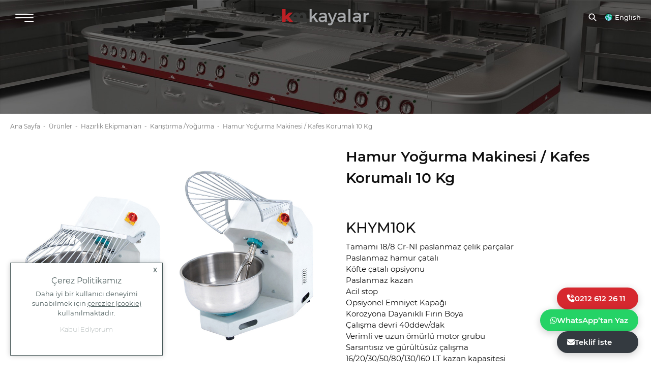

--- FILE ---
content_type: text/html; charset=utf-8
request_url: https://www.kayalarmutfak.com/tr-TR/urunler/karistirma-yogurma/hamur-yogurma-makinesi-kafes-korumali-10-kg/3090/273128
body_size: 401561
content:
<!DOCTYPE html><html><head><meta http-equiv="X-UA-Compatible" content="IE=Edge"><meta charset="utf-8" /><meta name="viewport" content="width=device-width, initial-scale=1.0"><title>Hamur Yoğurma Makinesi / Kafes Korumalı 10 Kg | KM Kayalar</title><link rel="shortcut icon" href="/favicon.ico" type="image/x-icon"><link rel="icon" href="/favicon.ico" type="image/x-icon"><style>
@import url(https://fonts.googleapis.com/css?family=Montserrat:100,100i,200,200i,300,300i,400,400i,500,500i,600,600i,700,700i,800,800i,900,900i&amp;subset=latin-ext);@charset 'UTF-8';/*! jQuery UI - v1.11.4 - 2016-12-24* http://jqueryui.com* Includes: core.css, datepicker.css, theme.css* To view and modify this theme, visit http://jqueryui.com/themeroller/?ffDefault=Arial%2CHelvetica%2Csans-serif&fsDefault=1em&fwDefault=normal&cornerRadius=3px&bgColorHeader=e9e9e9&bgTextureHeader=flat&borderColorHeader=dddddd&fcHeader=333333&iconColorHeader=444444&bgColorContent=ffffff&bgTextureContent=flat&borderColorContent=dddddd&fcContent=333333&iconColorContent=444444&bgColorDefault=f6f6f6&bgTextureDefault=flat&borderColorDefault=c5c5c5&fcDefault=454545&iconColorDefault=777777&bgColorHover=ededed&bgTextureHover=flat&borderColorHover=cccccc&fcHover=2b2b2b&iconColorHover=555555&bgColorActive=007fff&bgTextureActive=flat&borderColorActive=003eff&fcActive=ffffff&iconColorActive=ffffff&bgColorHighlight=fffa90&bgTextureHighlight=flat&borderColorHighlight=dad55e&fcHighlight=777620&iconColorHighlight=777620&bgColorError=fddfdf&bgTextureError=flat&borderColorError=f1a899&fcError=5f3f3f&iconColorError=cc0000&bgColorOverlay=aaaaaa&bgTextureOverlay=flat&bgImgOpacityOverlay=0&opacityOverlay=30&bgColorShadow=666666&bgTextureShadow=flat&bgImgOpacityShadow=0&opacityShadow=30&thicknessShadow=5px&offsetTopShadow=0px&offsetLeftShadow=0px&cornerRadiusShadow=8px* Copyright jQuery Foundation and other contributors; Licensed MIT */.flickity-rtl .flickity-page-dots,.ui-datepicker-rtl,[dir=rtl] .mm-menu{direction:rtl}.mfp-close-btn-in .mfp-close,.ui-widget-content,.ui-widget-content a,.ui-widget-header,.ui-widget-header a{color:#333}.ui-widget,.ui-widget button,.ui-widget input,.ui-widget select,.ui-widget textarea{font-family:Arial,Helvetica,sans-serif;font-size:1em}.ui-helper-hidden{display:none}.ui-helper-hidden-accessible{border:0;clip:rect(0 0 0 0);height:1px;margin:-1px;overflow:hidden;padding:0;position:absolute;width:1px}.ui-helper-zfix,.ui-widget-overlay{top:0;width:100%;height:100%;left:0}.ui-helper-reset{margin:0;padding:0;border:0;outline:0;line-height:1.3;text-decoration:none;font-size:100%;list-style:none}.ui-helper-clearfix:after,.ui-helper-clearfix:before{content:"";display:table;border-collapse:collapse}.ui-helper-clearfix:after{clear:both}.ui-helper-clearfix{min-height:0}.ui-helper-zfix{position:absolute;opacity:0;filter:Alpha(Opacity=0)}.ui-front{z-index:100}.ui-state-disabled{cursor:default!important}.ui-icon{display:block;text-indent:-99999px;overflow:hidden;background-repeat:no-repeat}.ui-widget-overlay{position:fixed}.ui-datepicker{padding:.2em .2em 0;display:none}.ui-datepicker .ui-datepicker-header{position:relative;padding:.2em 0}.ui-datepicker .ui-datepicker-next,.ui-datepicker .ui-datepicker-prev{position:absolute;top:2px;width:1.8em;height:1.8em}.ui-datepicker .ui-datepicker-next-hover,.ui-datepicker .ui-datepicker-prev-hover{top:1px}.ui-datepicker .ui-datepicker-prev{left:2px}.ui-datepicker .ui-datepicker-next{right:2px}.ui-datepicker .ui-datepicker-prev-hover{left:1px}.ui-datepicker .ui-datepicker-next-hover{right:1px}.ui-datepicker .ui-datepicker-next span,.ui-datepicker .ui-datepicker-prev span{display:block;position:absolute;left:50%;margin-left:-8px;top:50%;margin-top:-8px}.ui-datepicker .ui-datepicker-title{margin:0 2.3em;line-height:1.8em;text-align:center}.ui-datepicker .ui-datepicker-title select{font-size:1em;margin:1px 0}.ui-datepicker select.ui-datepicker-month,.ui-datepicker select.ui-datepicker-year{width:45%}.ui-datepicker table{width:100%;font-size:.9em;border-collapse:collapse;margin:0 0 .4em}.ui-datepicker th{padding:.7em .3em;text-align:center;font-weight:700;border:0}.ui-datepicker td{border:0;padding:1px}.ui-datepicker td a,.ui-datepicker td span{display:block;padding:.2em;text-align:right;text-decoration:none}.ui-datepicker .ui-datepicker-buttonpane{background-image:none;margin:.7em 0 0;padding:0 .2em;border-left:0;border-right:0;border-bottom:0}.ui-datepicker .ui-datepicker-buttonpane button{float:right;margin:.5em .2em .4em;cursor:pointer;padding:.2em .6em .3em;width:auto;overflow:visible}.slick-slide,.ui-datepicker .ui-datepicker-buttonpane button.ui-datepicker-current,.ui-datepicker-multi .ui-datepicker-group,.ui-datepicker-rtl .ui-datepicker-buttonpane button{float:left}.mm-listitem__text,.mm-listitem_divider,.mm-navbar__title,.mm-panels,.mm-wrapper__blocker,.mm-wrapper_blocking,.mm-wrapper_blocking body,.selectric,.selectric .label,.selectric-hide-select,.slick-list{overflow:hidden}.ui-datepicker.ui-datepicker-multi{width:auto}.ui-datepicker-multi .ui-datepicker-group table{width:95%;margin:0 auto .4em}.ui-datepicker-multi-2 .ui-datepicker-group{width:50%}.ui-datepicker-multi-3 .ui-datepicker-group{width:33.3%}.ui-datepicker-multi-4 .ui-datepicker-group{width:25%}.ui-datepicker-multi .ui-datepicker-group-last .ui-datepicker-header,.ui-datepicker-multi .ui-datepicker-group-middle .ui-datepicker-header{border-left-width:0}.ui-datepicker-multi .ui-datepicker-buttonpane{clear:left}.ui-datepicker-row-break{clear:both;width:100%;font-size:0}.ui-datepicker-rtl .ui-datepicker-prev{right:2px;left:auto}.ui-datepicker-rtl .ui-datepicker-next{left:2px;right:auto}.ui-datepicker-rtl .ui-datepicker-prev:hover{right:1px;left:auto}.ui-datepicker-rtl .ui-datepicker-next:hover{left:1px;right:auto}.ui-datepicker-rtl .ui-datepicker-buttonpane{clear:right}.ui-datepicker-rtl .ui-datepicker-buttonpane button.ui-datepicker-current,.ui-datepicker-rtl .ui-datepicker-group{float:right}.ui-datepicker-rtl .ui-datepicker-group-last .ui-datepicker-header,.ui-datepicker-rtl .ui-datepicker-group-middle .ui-datepicker-header{border-right-width:0;border-left-width:1px}.ui-widget .ui-widget{font-size:1em}.ui-widget-content{border:1px solid #ddd;background:#fff}.ui-widget-header{border:1px solid #ddd;background:#e9e9e9;font-weight:700}.ui-state-default,.ui-widget-content .ui-state-default,.ui-widget-header .ui-state-default{border:1px solid #c5c5c5;background:#f6f6f6;font-weight:400;color:#454545}.ui-state-default a,.ui-state-default a:link,.ui-state-default a:visited{color:#454545;text-decoration:none}.ui-state-focus,.ui-state-hover,.ui-widget-content .ui-state-focus,.ui-widget-content .ui-state-hover,.ui-widget-header .ui-state-focus,.ui-widget-header .ui-state-hover{border:1px solid #ccc;background:#ededed;font-weight:400;color:#2b2b2b}.ui-state-focus a,.ui-state-focus a:hover,.ui-state-focus a:link,.ui-state-focus a:visited,.ui-state-hover a,.ui-state-hover a:hover,.ui-state-hover a:link,.ui-state-hover a:visited{color:#2b2b2b;text-decoration:none}.ui-state-active,.ui-widget-content .ui-state-active,.ui-widget-header .ui-state-active{border:1px solid #003eff;background:#007fff;font-weight:400;color:#fff}.ui-state-active a,.ui-state-active a:link,.ui-state-active a:visited{color:#fff;text-decoration:none}.ui-state-highlight,.ui-widget-content .ui-state-highlight,.ui-widget-header .ui-state-highlight{border:1px solid #dad55e;background:#fffa90;color:#777620}.ui-state-highlight a,.ui-widget-content .ui-state-highlight a,.ui-widget-header .ui-state-highlight a{color:#777620}.ui-state-error,.ui-widget-content .ui-state-error,.ui-widget-header .ui-state-error{border:1px solid #f1a899;background:#fddfdf;color:#5f3f3f}.ui-state-error a,.ui-state-error-text,.ui-widget-content .ui-state-error a,.ui-widget-content .ui-state-error-text,.ui-widget-header .ui-state-error a,.ui-widget-header .ui-state-error-text{color:#5f3f3f}.ui-priority-primary,.ui-widget-content .ui-priority-primary,.ui-widget-header .ui-priority-primary{font-weight:700}.ui-priority-secondary,.ui-widget-content .ui-priority-secondary,.ui-widget-header .ui-priority-secondary{opacity:.7;filter:Alpha(Opacity=70);font-weight:400}.ui-state-disabled,.ui-widget-content .ui-state-disabled,.ui-widget-header .ui-state-disabled{opacity:.35;filter:Alpha(Opacity=35);background-image:none}.ui-state-disabled .ui-icon{filter:Alpha(Opacity=35)}.ui-icon{width:16px;height:16px}.selectric .button,.selectric .label{height:38px;line-height:38px;display:block}.ui-icon,.ui-widget-content .ui-icon,.ui-widget-header .ui-icon{background-image:url(/common/js/jquery-ui-1.11.4.custom/images/ui-icons_444444_256x240.png)}.ui-state-default .ui-icon{background-image:url(/common/js/jquery-ui-1.11.4.custom/images/ui-icons_777777_256x240.png)}.ui-state-focus .ui-icon,.ui-state-hover .ui-icon{background-image:url(/common/js/jquery-ui-1.11.4.custom/images/ui-icons_555555_256x240.png)}.ui-state-active .ui-icon{background-image:url(/common/js/jquery-ui-1.11.4.custom/images/ui-icons_ffffff_256x240.png)}.ui-state-highlight .ui-icon{background-image:url(/common/js/jquery-ui-1.11.4.custom/images/ui-icons_777620_256x240.png)}.ui-state-error .ui-icon,.ui-state-error-text .ui-icon{background-image:url(/common/js/jquery-ui-1.11.4.custom/images/ui-icons_cc0000_256x240.png)}.ui-icon-blank{background-position:16px 16px}.ui-icon-carat-1-n{background-position:0 0}.ui-icon-carat-1-ne{background-position:-16px 0}.ui-icon-carat-1-e{background-position:-32px 0}.ui-icon-carat-1-se{background-position:-48px 0}.ui-icon-carat-1-s{background-position:-64px 0}.ui-icon-carat-1-sw{background-position:-80px 0}.ui-icon-carat-1-w{background-position:-96px 0}.ui-icon-carat-1-nw{background-position:-112px 0}.ui-icon-carat-2-n-s{background-position:-128px 0}.ui-icon-carat-2-e-w{background-position:-144px 0}.ui-icon-triangle-1-n{background-position:0 -16px}.ui-icon-triangle-1-ne{background-position:-16px -16px}.ui-icon-triangle-1-e{background-position:-32px -16px}.ui-icon-triangle-1-se{background-position:-48px -16px}.ui-icon-triangle-1-s{background-position:-64px -16px}.ui-icon-triangle-1-sw{background-position:-80px -16px}.ui-icon-triangle-1-w{background-position:-96px -16px}.ui-icon-triangle-1-nw{background-position:-112px -16px}.ui-icon-triangle-2-n-s{background-position:-128px -16px}.ui-icon-triangle-2-e-w{background-position:-144px -16px}.ui-icon-arrow-1-n{background-position:0 -32px}.ui-icon-arrow-1-ne{background-position:-16px -32px}.ui-icon-arrow-1-e{background-position:-32px -32px}.ui-icon-arrow-1-se{background-position:-48px -32px}.ui-icon-arrow-1-s{background-position:-64px -32px}.ui-icon-arrow-1-sw{background-position:-80px -32px}.ui-icon-arrow-1-w{background-position:-96px -32px}.ui-icon-arrow-1-nw{background-position:-112px -32px}.ui-icon-arrow-2-n-s{background-position:-128px -32px}.ui-icon-arrow-2-ne-sw{background-position:-144px -32px}.ui-icon-arrow-2-e-w{background-position:-160px -32px}.ui-icon-arrow-2-se-nw{background-position:-176px -32px}.ui-icon-arrowstop-1-n{background-position:-192px -32px}.ui-icon-arrowstop-1-e{background-position:-208px -32px}.ui-icon-arrowstop-1-s{background-position:-224px -32px}.ui-icon-arrowstop-1-w{background-position:-240px -32px}.ui-icon-arrowthick-1-n{background-position:0 -48px}.ui-icon-arrowthick-1-ne{background-position:-16px -48px}.ui-icon-arrowthick-1-e{background-position:-32px -48px}.ui-icon-arrowthick-1-se{background-position:-48px -48px}.ui-icon-arrowthick-1-s{background-position:-64px -48px}.ui-icon-arrowthick-1-sw{background-position:-80px -48px}.ui-icon-arrowthick-1-w{background-position:-96px -48px}.ui-icon-arrowthick-1-nw{background-position:-112px -48px}.ui-icon-arrowthick-2-n-s{background-position:-128px -48px}.ui-icon-arrowthick-2-ne-sw{background-position:-144px -48px}.ui-icon-arrowthick-2-e-w{background-position:-160px -48px}.ui-icon-arrowthick-2-se-nw{background-position:-176px -48px}.ui-icon-arrowthickstop-1-n{background-position:-192px -48px}.ui-icon-arrowthickstop-1-e{background-position:-208px -48px}.ui-icon-arrowthickstop-1-s{background-position:-224px -48px}.ui-icon-arrowthickstop-1-w{background-position:-240px -48px}.ui-icon-arrowreturnthick-1-w{background-position:0 -64px}.ui-icon-arrowreturnthick-1-n{background-position:-16px -64px}.ui-icon-arrowreturnthick-1-e{background-position:-32px -64px}.ui-icon-arrowreturnthick-1-s{background-position:-48px -64px}.ui-icon-arrowreturn-1-w{background-position:-64px -64px}.ui-icon-arrowreturn-1-n{background-position:-80px -64px}.ui-icon-arrowreturn-1-e{background-position:-96px -64px}.ui-icon-arrowreturn-1-s{background-position:-112px -64px}.ui-icon-arrowrefresh-1-w{background-position:-128px -64px}.ui-icon-arrowrefresh-1-n{background-position:-144px -64px}.ui-icon-arrowrefresh-1-e{background-position:-160px -64px}.ui-icon-arrowrefresh-1-s{background-position:-176px -64px}.ui-icon-arrow-4{background-position:0 -80px}.ui-icon-arrow-4-diag{background-position:-16px -80px}.ui-icon-extlink{background-position:-32px -80px}.ui-icon-newwin{background-position:-48px -80px}.ui-icon-refresh{background-position:-64px -80px}.ui-icon-shuffle{background-position:-80px -80px}.ui-icon-transfer-e-w{background-position:-96px -80px}.ui-icon-transferthick-e-w{background-position:-112px -80px}.ui-icon-folder-collapsed{background-position:0 -96px}.ui-icon-folder-open{background-position:-16px -96px}.ui-icon-document{background-position:-32px -96px}.ui-icon-document-b{background-position:-48px -96px}.ui-icon-note{background-position:-64px -96px}.ui-icon-mail-closed{background-position:-80px -96px}.ui-icon-mail-open{background-position:-96px -96px}.ui-icon-suitcase{background-position:-112px -96px}.ui-icon-comment{background-position:-128px -96px}.ui-icon-person{background-position:-144px -96px}.ui-icon-print{background-position:-160px -96px}.ui-icon-trash{background-position:-176px -96px}.ui-icon-locked{background-position:-192px -96px}.ui-icon-unlocked{background-position:-208px -96px}.ui-icon-bookmark{background-position:-224px -96px}.ui-icon-tag{background-position:-240px -96px}.ui-icon-home{background-position:0 -112px}.ui-icon-flag{background-position:-16px -112px}.ui-icon-calendar{background-position:-32px -112px}.ui-icon-cart{background-position:-48px -112px}.ui-icon-pencil{background-position:-64px -112px}.ui-icon-clock{background-position:-80px -112px}.ui-icon-disk{background-position:-96px -112px}.ui-icon-calculator{background-position:-112px -112px}.ui-icon-zoomin{background-position:-128px -112px}.ui-icon-zoomout{background-position:-144px -112px}.ui-icon-search{background-position:-160px -112px}.ui-icon-wrench{background-position:-176px -112px}.ui-icon-gear{background-position:-192px -112px}.ui-icon-heart{background-position:-208px -112px}.ui-icon-star{background-position:-224px -112px}.ui-icon-link{background-position:-240px -112px}.ui-icon-cancel{background-position:0 -128px}.ui-icon-plus{background-position:-16px -128px}.ui-icon-plusthick{background-position:-32px -128px}.ui-icon-minus{background-position:-48px -128px}.ui-icon-minusthick{background-position:-64px -128px}.ui-icon-close{background-position:-80px -128px}.ui-icon-closethick{background-position:-96px -128px}.ui-icon-key{background-position:-112px -128px}.ui-icon-lightbulb{background-position:-128px -128px}.ui-icon-scissors{background-position:-144px -128px}.ui-icon-clipboard{background-position:-160px -128px}.ui-icon-copy{background-position:-176px -128px}.ui-icon-contact{background-position:-192px -128px}.ui-icon-image{background-position:-208px -128px}.ui-icon-video{background-position:-224px -128px}.ui-icon-script{background-position:-240px -128px}.ui-icon-alert{background-position:0 -144px}.ui-icon-info{background-position:-16px -144px}.ui-icon-notice{background-position:-32px -144px}.ui-icon-help{background-position:-48px -144px}.ui-icon-check{background-position:-64px -144px}.ui-icon-bullet{background-position:-80px -144px}.ui-icon-radio-on{background-position:-96px -144px}.ui-icon-radio-off{background-position:-112px -144px}.ui-icon-pin-w{background-position:-128px -144px}.ui-icon-pin-s{background-position:-144px -144px}.ui-icon-play{background-position:0 -160px}.ui-icon-pause{background-position:-16px -160px}.ui-icon-seek-next{background-position:-32px -160px}.ui-icon-seek-prev{background-position:-48px -160px}.ui-icon-seek-end{background-position:-64px -160px}.ui-icon-seek-first,.ui-icon-seek-start{background-position:-80px -160px}.ui-icon-stop{background-position:-96px -160px}.ui-icon-eject{background-position:-112px -160px}.ui-icon-volume-off{background-position:-128px -160px}.ui-icon-volume-on{background-position:-144px -160px}.ui-icon-power{background-position:0 -176px}.ui-icon-signal-diag{background-position:-16px -176px}.ui-icon-signal{background-position:-32px -176px}.ui-icon-battery-0{background-position:-48px -176px}.ui-icon-battery-1{background-position:-64px -176px}.ui-icon-battery-2{background-position:-80px -176px}.ui-icon-battery-3{background-position:-96px -176px}.ui-icon-circle-plus{background-position:0 -192px}.ui-icon-circle-minus{background-position:-16px -192px}.ui-icon-circle-close{background-position:-32px -192px}.ui-icon-circle-triangle-e{background-position:-48px -192px}.ui-icon-circle-triangle-s{background-position:-64px -192px}.ui-icon-circle-triangle-w{background-position:-80px -192px}.ui-icon-circle-triangle-n{background-position:-96px -192px}.ui-icon-circle-arrow-e{background-position:-112px -192px}.ui-icon-circle-arrow-s{background-position:-128px -192px}.ui-icon-circle-arrow-w{background-position:-144px -192px}.ui-icon-circle-arrow-n{background-position:-160px -192px}.ui-icon-circle-zoomin{background-position:-176px -192px}.ui-icon-circle-zoomout{background-position:-192px -192px}.ui-icon-circle-check{background-position:-208px -192px}.ui-icon-circlesmall-plus{background-position:0 -208px}.ui-icon-circlesmall-minus{background-position:-16px -208px}.ui-icon-circlesmall-close{background-position:-32px -208px}.ui-icon-squaresmall-plus{background-position:-48px -208px}.ui-icon-squaresmall-minus{background-position:-64px -208px}.ui-icon-squaresmall-close{background-position:-80px -208px}.ui-icon-grip-dotted-vertical{background-position:0 -224px}.ui-icon-grip-dotted-horizontal{background-position:-16px -224px}.ui-icon-grip-solid-vertical{background-position:-32px -224px}.ui-icon-grip-solid-horizontal{background-position:-48px -224px}.ui-icon-gripsmall-diagonal-se{background-position:-64px -224px}.ui-icon-grip-diagonal-se{background-position:-80px -224px}.ui-corner-all,.ui-corner-left,.ui-corner-tl,.ui-corner-top{border-top-left-radius:3px}.ui-corner-all,.ui-corner-right,.ui-corner-top,.ui-corner-tr{border-top-right-radius:3px}.ui-corner-all,.ui-corner-bl,.ui-corner-bottom,.ui-corner-left{border-bottom-left-radius:3px}.ui-corner-all,.ui-corner-bottom,.ui-corner-br,.ui-corner-right{border-bottom-right-radius:3px}.ui-widget-overlay{background:#aaa;opacity:.3;filter:Alpha(Opacity=30)}.ui-widget-shadow{margin:0;padding:5px;background:#666;opacity:.3;filter:Alpha(Opacity=30);border-radius:8px}.selectric-wrapper{position:relative;cursor:pointer}.selectric-responsive{width:100%}.selectric{border:1px solid #DDD;border-radius:0;background:#F8F8F8;position:relative}.selectric .label{white-space:nowrap;text-overflow:ellipsis;margin:0 38px 0 10px;font-size:12px;color:#444;-webkit-user-select:none;-moz-user-select:none;-ms-user-select:none;user-select:none}.selectric-disabled,.selectric-items .disabled{filter:alpha(opacity=50);-webkit-user-select:none;-moz-user-select:none;-ms-user-select:none}.selectric .button{position:absolute;right:0;top:0;width:38px;background-color:#F8f8f8;color:#BBB;text-align:center;font:0/0 a;*font:20px/38px Lucida Sans Unicode,Arial Unicode MS,Arial}.selectric .button:after{content:" ";position:absolute;top:0;right:0;bottom:0;left:0;margin:auto;width:0;height:0;border:4px solid transparent;border-top-color:#BBB;border-bottom:none}.mm-menu_tileview .mm-listview,.mm-panel_tileview .mm-listview,.selectric-input{margin:0!important}.selectric-focus .selectric{border-color:#aaa}.selectric-hover .selectric{border-color:#c4c4c4}.selectric-hover .selectric .button{color:#a2a2a2}.selectric-hover .selectric .button:after{border-top-color:#a2a2a2}.selectric-open{z-index:9999}.selectric-open .selectric{border-color:#c4c4c4}.selectric-open .selectric-items{display:block}.selectric-disabled{opacity:.5;cursor:default;user-select:none}.selectric-hide-select{position:relative;width:0;height:0}.selectric-hide-select select{position:absolute;left:-100%}.selectric-hide-select.selectric-is-native{position:absolute;width:100%;height:100%;z-index:10}.selectric-hide-select.selectric-is-native select{position:absolute;top:0;left:0;right:0;height:100%;width:100%;border:none;z-index:1;box-sizing:border-box;opacity:0}.lity *,.mm-menu{-webkit-box-sizing:border-box}.selectric-input{position:absolute!important;top:0!important;left:0!important;overflow:hidden!important;clip:rect(0,0,0,0)!important;padding:0!important;width:1px!important;height:1px!important;outline:0!important;border:none!important;*font:0/0 a!important;background:0 0!important}.selectric-temp-show{position:absolute!important;visibility:hidden!important;display:block!important}.selectric-items{display:none;position:absolute;top:100%;left:0;background:#F8F8F8;border:1px solid #c4c4c4;z-index:-1;box-shadow:0 0 10px -6px}.lity,.lity-wrap{position:fixed;outline:0!important;left:0;right:0}.selectric-items .selectric-scroll{height:100%;overflow:auto}.selectric-above .selectric-items{top:auto;bottom:100%}.selectric-items li,.selectric-items ul{list-style:none;padding:0;margin:0;font-size:12px;line-height:20px;min-height:20px}.selectric-items li{display:block;padding:10px;color:#666;cursor:pointer}.lity-container,.lity-wrap:before{display:inline-block;vertical-align:middle}.selectric-items li.selected{background:#E0E0E0;color:#444}.selectric-items li.highlighted{background:#D0D0D0;color:#444}.selectric-items li:hover{background:#D5D5D5;color:#444}.selectric-items .disabled{opacity:.5;cursor:default!important;background:0 0!important;color:#666!important;user-select:none}.fileUpload,.flickity-enabled.is-draggable,.selectric-items .selectric-group .selectric-group-label,.slick-slider{-webkit-user-select:none;-moz-user-select:none;-ms-user-select:none}.selectric-items .selectric-group .selectric-group-label{font-weight:700;padding-left:10px;cursor:default;user-select:none;background:0 0;color:#444}.lity,.mfp-bg{background:#0b0b0b}.selectric-items .selectric-group.disabled li{filter:alpha(opacity=100);opacity:1}.selectric-items .selectric-group li{padding-left:25px}/*! Lity - v2.4.1 - 2020-04-26* http://sorgalla.com/lity/* Copyright (c) 2015-2020 Jan Sorgalla; Licensed MIT */.lity{z-index:9990;top:0;bottom:0;white-space:nowrap;background:rgba(0,0,0,.9);opacity:0;-webkit-transition:opacity .3s ease;-o-transition:opacity .3s ease;transition:opacity .3s ease}.lity.lity-opened{opacity:1}.lity.lity-closed{opacity:0}.lity *{-moz-box-sizing:border-box;box-sizing:border-box}.lity-wrap{z-index:9990;top:0;bottom:0;text-align:center}.lity-wrap:before{content:'';height:100%;margin-right:-.25em}.lity-loader{z-index:9991;color:#fff;position:absolute;top:50%;margin-top:-.8em;width:100%;text-align:center;font-size:14px;font-family:Arial,Helvetica,sans-serif;opacity:0;-webkit-transition:opacity .3s ease;-o-transition:opacity .3s ease;transition:opacity .3s ease}.lity-close,.lity-close:active,.lity-close:focus,.lity-close:hover,.lity-close:visited{padding:0;color:#fff;font-size:35px;line-height:35px;text-shadow:0 1px 2px rgba(0,0,0,.6);background:0 0;border:0}.lity-close,.lity-close:active,.lity-close:focus,.lity-close:hover,.lity-close:visited,.mfp-close{font-style:normal;font-family:Arial,Baskerville,monospace}.lity-loading .lity-loader,.slick-next:focus:before,.slick-next:hover:before,.slick-prev:focus:before,.slick-prev:hover:before{opacity:1}.lity-container{z-index:9992;position:relative;text-align:left;white-space:normal;max-width:100%;max-height:100%;outline:0!important}.lity-content{z-index:9993;width:100%;-webkit-transform:scale(1);-ms-transform:scale(1);-o-transform:scale(1);transform:scale(1);-webkit-transition:-webkit-transform .3s ease;-o-transition:-o-transform .3s ease;transition:transform .3s ease;transition:transform .3s ease,-webkit-transform .3s ease,-o-transform .3s ease}.lity-closed .lity-content,.lity-loading .lity-content{-webkit-transform:scale(.8);-ms-transform:scale(.8);-o-transform:scale(.8);transform:scale(.8)}.lity-content:after{content:'';position:absolute;left:0;top:0;bottom:0;display:block;right:0;width:auto;height:auto;z-index:-1;-webkit-box-shadow:0 0 8px rgba(0,0,0,.6);box-shadow:0 0 8px rgba(0,0,0,.6)}.lity-close{z-index:9994;width:35px;height:35px;position:fixed;right:0;top:0;-webkit-appearance:none;cursor:pointer;text-decoration:none;text-align:center;outline:0;-webkit-box-shadow:none;box-shadow:none}.lity-close::-moz-focus-inner{border:0;padding:0}.lity-close:active,.lity-close:focus,.lity-close:hover,.lity-close:visited{text-decoration:none;text-align:center;outline:0;-webkit-box-shadow:none;box-shadow:none}.lity-close:active{top:1px}.lity-image img{max-width:100%;display:block;line-height:0;border:0}.lity-facebookvideo .lity-container,.lity-googlemaps .lity-container,.lity-iframe .lity-container,.lity-vimeo .lity-container,.lity-youtube .lity-container{width:100%;max-width:964px}.lity-iframe-container{width:100%;height:0;padding-top:56.25%;overflow:auto;pointer-events:auto;-webkit-transform:translateZ(0);transform:translateZ(0);-webkit-overflow-scrolling:touch}.lity-iframe-container iframe{position:absolute;display:block;top:0;left:0;width:100%;height:100%;-webkit-box-shadow:0 0 8px rgba(0,0,0,.6);box-shadow:0 0 8px rgba(0,0,0,.6);background:#000}.eupopup-container,.lity-hide,.slick-arrow.slick-hidden,.slick-slide.slick-loading img{display:none}.slick-track{margin-left:auto;margin-right:auto}.mm-counter,[dir=rtl] .slick-slide{float:right}@font-face{font-family:slick;font-weight:400;font-style:normal;src:url(fonts/slick.eot);src:url(fonts/slick.eot?#iefix) format('embedded-opentype'),url(fonts/slick.woff) format('woff'),url(fonts/slick.ttf) format('truetype'),url(fonts/slick.svg#slick) format('svg')}.slick-next:focus,.slick-next:hover,.slick-prev:focus,.slick-prev:hover{color:transparent;background:0 0}[dir=rtl] .slick-prev{left:auto}.slick-prev,[dir=rtl] .slick-next{left:-25px}.slick-prev:before{content:'←'}.slick-next:before,[dir=rtl] .slick-prev:before{content:'→'}[dir=rtl] .slick-next:before{content:'←'}.slick-dotted.slick-slider{margin-bottom:30px}.slick-dots{margin:0}.slick-dots li button{background:0 0}.slick-dots li.slick-active button:before{color:#000}.clearfix{clear:both}.eupopup-container{background-color:rgba(25,25,25,.9);color:#efefef;padding:5px 20px;font-size:12px;line-height:1.2em;text-align:center;z-index:9999999}.eupopup-container-fixedtop,.eupopup-container-top{position:absolute;top:0;left:0;right:0}.eupopup-container-fixedtop{position:fixed}.eupopup-container-bottom{position:fixed;bottom:0;left:0;right:0}.eupopup-container-bottomleft{position:fixed;bottom:10px;left:10px;width:300px}.eupopup-container-bottomright{position:fixed;bottom:10px;right:10px;width:300px}.eupopup-closebutton{font-size:16px;font-weight:100;line-height:1;color:#a2a2a2;filter:alpha(opacity=20);position:absolute;font-family:helvetica,arial,verdana,sans-serif;top:0;right:0;padding:5px 10px}.eupopup-closebutton:active,.eupopup-closebutton:hover{color:#fff;text-decoration:none}.eupopup-head{font-size:1.2em;font-weight:700;padding:7px;color:#fff}.eupopup-body{color:#a2a2a2}.eupopup-buttons{padding:7px 0 5px}.eupopup-button_1{color:#f6a21d;font-weight:700;font-size:14px}.eupopup-button_2{color:#f6a21d;font-weight:400;font-size:12px}.eupopup-button{margin:0 10px}.eupopup-button:focus,.eupopup-button:hover{text-decoration:underline;color:#f6a21d}body .eupopup-color-inverse{color:#000;background-color:rgba(255,255,255,.9)}.mm-menu,.mm-navbar,.mm-panel,.mm-panels{background:var(--mm-color-background)}body .eupopup-color-inverse .eupopup-head{color:#000}body .eupopup-style-compact{text-align:left;padding:8px 30px 7px 20px;line-height:15px}body .eupopup-style-compact .eupopup-body,body .eupopup-style-compact .eupopup-buttons,body .eupopup-style-compact .eupopup-head{display:inline;padding:0;margin:0}body .eupopup-style-compact .eupopup-button{margin:0 5px}/*!* jQuery mmenu v7.3.3* @requires jQuery 1.7.0 or later** mmenujs.com*	* Copyright (c) Fred Heusschen* www.frebsite.nl** License: CC-BY-NC-4.0* http://creativecommons.org/licenses/by-nc/4.0/*/.mm-hidden{display:none!important}.mm-wrapper{overflow-x:hidden;position:relative}.mm-menu{--mm-line-height:20px;--mm-listitem-size:44px;--mm-navbar-size:44px;--mm-offset-top:0;--mm-offset-right:0;--mm-offset-bottom:0;--mm-offset-left:0;--mm-color-border:rgba(0, 0, 0, 0.1);--mm-color-button:rgba(0, 0, 0, 0.3);--mm-color-text:rgba(0, 0, 0, 0.75);--mm-color-text-dimmed:rgba(0, 0, 0, 0.3);--mm-color-background:#f3f3f3;--mm-color-background-highlight:rgba(0, 0, 0, 0.05);--mm-color-background-emphasis:rgba(255, 255, 255, 0.4);--mm-shadow:0 0 10px rgba( 0,0,0, 0.3 );border-color:rgba(0,0,0,.1);color:rgba(0,0,0,.75);border-color:var(--mm-color-border);color:var(--mm-color-text);line-height:20px;line-height:var(--mm-line-height);box-sizing:border-box;display:block;padding:0;margin:0;position:absolute;z-index:0;top:var(--mm-offset-top);right:var(--mm-offset-right);bottom:var(--mm-offset-bottom);left:var(--mm-offset-left);-webkit-font-smoothing:antialiased;-moz-osx-font-smoothing:grayscale;--mm-iconbar-size:44px;--mm-iconpanel-size:44px}.mm-btn:after,.mm-btn:before,.mm-listitem,.mm-navbar,.mm-panel,.mm-panels{border-color:rgba(0,0,0,.1)}.mm-listitem,.mm-navbar,.mm-panel,.mm-panels{border-color:var(--mm-color-border)}.mm-menu a,.mm-menu a:active,.mm-menu a:hover,.mm-menu a:link,.mm-menu a:visited{color:inherit;text-decoration:none}.mm-panels,.mm-panels>.mm-panel{position:absolute;left:0;right:0;top:0;bottom:0;z-index:0}.mm-panel,.mm-panels{-webkit-box-sizing:border-box;box-sizing:border-box;color:rgba(0,0,0,.75);color:var(--mm-color-text)}.mm-panel{-webkit-overflow-scrolling:touch;overflow:scroll;overflow-x:hidden;overflow-y:auto;width:100%;padding:0 20px;-webkit-transform:translate3d(100%,0,0);transform:translate3d(100%,0,0);-webkit-transition:-webkit-transform .4s ease;-o-transition:transform .4s ease;transition:transform .4s ease;transition:transform .4s ease,-webkit-transform .4s ease}.mm-panel:not(.mm-hidden){display:block}.mm-panel:after,.mm-panel:before{content:'';display:block;height:20px}.mm-panel_has-navbar{padding-top:44px;padding-top:var(--mm-navbar-size)}.mm-panel_opened{z-index:1;-webkit-transform:translate3d(0,0,0);transform:translate3d(0,0,0)}.mm-panel_opened-parent{-webkit-transform:translate3d(-30%,0,0);transform:translate3d(-30%,0,0)}.mm-panel_highest{z-index:2}.mm-panel_noanimation{-webkit-transition:none!important;-o-transition:none!important;transition:none!important}.mm-listitem_divider,.mm-navbar{opacity:1;-webkit-transition:opacity .4s ease;-o-transition:opacity .4s ease}.mm-panel_noanimation.mm-panel_opened-parent{-webkit-transform:translate3d(0,0,0);transform:translate3d(0,0,0)}[dir=rtl] .mm-panel:not(.mm-panel_opened){-webkit-transform:translate3d(-100%,0,0);transform:translate3d(-100%,0,0)}[dir=rtl] .mm-panel.mm-panel_opened-parent{-webkit-transform:translate3d(30%,0,0);transform:translate3d(30%,0,0)}.mm-listitem_vertical>.mm-panel{-webkit-transform:none!important;-ms-transform:none!important;transform:none!important;display:none;width:100%;padding:10px 0 10px 10px}.mm-listitem_vertical>.mm-panel:after,.mm-listitem_vertical>.mm-panel:before{content:none;display:none}.mm-btn_close:after,.mm-btn_close:before,.mm-btn_next:after,.mm-btn_prev:before,.mm-listitem:after{content:'';bottom:0}.mm-listitem_opened>.mm-panel{display:block}.mm-listitem_vertical>.mm-listitem__btn{height:44px;height:var(--mm-listitem-size);bottom:auto}.mm-listitem_vertical .mm-listitem:last-child:after{border-color:transparent}.mm-listitem_opened>.mm-listitem__btn:after{-webkit-transform:rotate(225deg);-ms-transform:rotate(225deg);transform:rotate(225deg);right:19px}.mm-btn{-webkit-box-sizing:border-box;box-sizing:border-box;width:44px;padding:0}.mm-btn:after,.mm-btn:before{border-color:var(--mm-color-button);border-width:2px;border-style:solid}.mm-btn_close:after,.mm-btn_close:before{-webkit-box-sizing:content-box;box-sizing:content-box;display:block;width:5px;height:5px;margin:auto;position:absolute;top:0;-webkit-transform:rotate(-45deg);-ms-transform:rotate(-45deg);transform:rotate(-45deg)}.mm-btn_close:before{border-right:none;border-bottom:none;right:18px}.mm-btn_close:after{border-left:none;border-top:none;right:25px}.mm-btn_next:after,.mm-btn_prev:before{border-bottom:none;border-right:none;-webkit-box-sizing:content-box;box-sizing:content-box;display:block;width:8px;height:8px;margin:auto;position:absolute;top:0}.mm-listitem:after,.mm-navbar,.mm-navbars_top{border-bottom-style:solid}.mm-navbar>*,.mm-page{-webkit-box-sizing:border-box}.mm-btn_prev:before{-webkit-transform:rotate(-45deg);-ms-transform:rotate(-45deg);transform:rotate(-45deg);left:23px;right:auto}.mm-btn_next:after{-webkit-transform:rotate(135deg);-ms-transform:rotate(135deg);transform:rotate(135deg);right:23px;left:auto}[dir=rtl] .mm-btn_next:after{-webkit-transform:rotate(-45deg);-ms-transform:rotate(-45deg);transform:rotate(-45deg);left:23px;right:auto}[dir=rtl] .mm-btn_prev:before{-webkit-transform:rotate(135deg);-ms-transform:rotate(135deg);transform:rotate(135deg);right:23px;left:auto}[dir=rtl] .mm-btn_close:after,[dir=rtl] .mm-btn_close:before{right:auto}[dir=rtl] .mm-btn_close:before{left:25px}[dir=rtl] .mm-btn_close:after{left:18px}.mm-navbar{color:rgba(0,0,0,.3);color:var(--mm-color-text-dimmed);border-bottom-width:1px;text-align:center;display:none;height:44px;height:var(--mm-navbar-size);padding:0 44px;margin:0;position:absolute;top:0;left:0;right:0;transition:opacity .4s ease}.mm-menu_fx-menu-zoom,.mm-slideout{-webkit-transition:-webkit-transform .4s ease;-o-transition:transform .4s ease}.mm-navbar>*{box-sizing:border-box;display:block;padding:12px;padding:calc((var(--mm-navbar-size) - var(--mm-line-height)) * .5);padding-left:0;padding-right:0}.mm-navbar a,.mm-navbar a:hover{text-decoration:none}.mm-navbar__title{-o-text-overflow:ellipsis;text-overflow:ellipsis;white-space:nowrap}.mm-navbar__btn{position:absolute;top:0;bottom:0;z-index:1}.mm-navbar__btn:first-child{text-align:left;left:0}.mm-navbar__btn:last-child{text-align:right;right:0}.mm-panel_has-navbar .mm-navbar{display:block}[dir=rtl] .mm-navbar__btn:first-child{text-align:right;right:0;left:auto}[dir=rtl] .mm-navbar__btn:last-child{text-align:left;left:0;right:auto}.mm-listitem,.mm-listview{list-style:none;display:block;padding:0;margin:0}.mm-listitem{color:rgba(0,0,0,.75);color:var(--mm-color-text);position:relative;display:-webkit-box;display:-ms-flexbox;display:flex;-ms-flex-wrap:wrap;flex-wrap:wrap}.mm-listitem:after{border-color:inherit;border-bottom-width:1px;display:block;position:absolute;left:20px;right:0}.mm-listitem a,.mm-listitem a:hover{text-decoration:none}.mm-listitem__btn,.mm-listitem__text{color:inherit;display:block;padding-top:12px;padding-top:calc((var(--mm-listitem-size) - var(--mm-line-height))/ 2);padding-bottom:12px;padding-bottom:calc((var(--mm-listitem-size) - var(--mm-line-height))/ 2)}.mm-listitem__text{-o-text-overflow:ellipsis;text-overflow:ellipsis;white-space:nowrap;padding-left:20px;padding-right:10px;-webkit-box-flex:1;-ms-flex-positive:1;flex-grow:1;-ms-flex-preferred-size:10%;flex-basis:10%}.mm-listitem__btn{-webkit-tap-highlight-color:var(--mm-color-background-emphasis);tap-highlight-color:var(--mm-color-background-emphasis);background:rgba(3,2,1,0);border-color:inherit;width:auto;padding-right:54px;position:relative}.mm-listitem__btn:not(.mm-listitem__text){border-left-width:1px;border-left-style:solid}.mm-listitem_selected>.mm-listitem__text{background:rgba(255,255,255,.4);background:var(--mm-color-background-emphasis)}.mm-listitem_opened>.mm-listitem__btn,.mm-listitem_opened>.mm-panel{background:rgba(0,0,0,.05);background:var(--mm-color-background-highlight)}.mm-panels>.mm-panel>.mm-listview{margin:20px -20px}.mm-panels>.mm-panel>.mm-listview:first-child,.mm-panels>.mm-panel>.mm-navbar+.mm-listview{margin-top:-20px}.mm-listitem_divider{-o-text-overflow:ellipsis;text-overflow:ellipsis;white-space:nowrap;background:rgba(0,0,0,.05);background:var(--mm-color-background-highlight);font-size:75%;text-transform:uppercase;min-height:20px;min-height:var(--mm-line-height);padding:6.5px;padding:calc(((var(--mm-listitem-size) * .75) - var(--mm-line-height)) * .5);padding-right:10px;padding-left:20px}.mm-listitem_spacer{padding-top:44px;padding-top:var(--mm-listitem-size)}.mm-listitem_spacer>.mm-btn_next{top:44px;top:var(--mm-listitem-size)}[dir=rtl] .mm-listitem:after{left:0;right:20px}[dir=rtl] .mm-listitem__text{padding-left:10px;padding-right:20px}[dir=rtl] .mm-listitem__btn{padding-left:54px;border-left-width:0;border-left-style:none}[dir=rtl] .mm-listitem__btn:not(.mm-listitem__text){padding-right:0;border-right-width:1px;border-right-style:solid}.mm-page{box-sizing:border-box;position:relative}.mm-slideout{transition:transform .4s ease;transition:transform .4s ease,-webkit-transform .4s ease;z-index:1}.mm-wrapper_opened{overflow-x:hidden;position:relative}.mm-wrapper_background .mm-page{background:inherit}.mm-menu_offcanvas{display:none;position:fixed;right:auto;z-index:0;width:80%;min-width:240px;max-width:440px}.mm-menu_offcanvas.mm-menu_opened{display:block}.mm-wrapper_opening .mm-menu_offcanvas.mm-menu_opened~.mm-slideout{-webkit-transform:translate3d(80vw,0,0);transform:translate3d(80vw,0,0)}@media all and (max-width:300px){.mm-wrapper_opening .mm-menu_offcanvas.mm-menu_opened~.mm-slideout{-webkit-transform:translate3d(240px,0,0);transform:translate3d(240px,0,0)}}@media all and (min-width:550px){.mm-wrapper_opening .mm-menu_offcanvas.mm-menu_opened~.mm-slideout{-webkit-transform:translate3d(440px,0,0);transform:translate3d(440px,0,0)}}.mm-wrapper__blocker{background:rgba(3,2,1,0);display:none;width:100%;height:100%;position:fixed;top:0;left:0;z-index:2}.mm-counter,.mm-wrapper_blocking .mm-wrapper__blocker{display:block}.mm-sronly{border:0!important;clip:rect(1px,1px,1px,1px)!important;-webkit-clip-path:inset(50%)!important;clip-path:inset(50%)!important;white-space:nowrap!important;width:1px!important;min-width:1px!important;height:1px!important;min-height:1px!important;padding:0!important;overflow:hidden!important;position:absolute!important}.mm-menu_autoheight{-webkit-transition:none .4s ease;-o-transition:none .4s ease;transition:none .4s ease;-webkit-transition-property:height,-webkit-transform;-o-transition-property:transform,height;transition-property:transform,height;transition-property:transform,height,-webkit-transform}.mm-menu_autoheight:not(.mm-menu_offcanvas){position:relative}.mm-menu_autoheight.mm-menu_position-bottom,.mm-menu_autoheight.mm-menu_position-top{max-height:80%}.mm-menu_autoheight-measuring .mm-panel{display:block!important}.mm-menu_autoheight-measuring .mm-listitem_vertical:not(.mm-listitem_opened) .mm-panel{display:none!important}.mm-menu_autoheight-measuring .mm-panels>.mm-panel{bottom:auto!important;height:auto!important}[class*=mm-menu_columns-]{-webkit-transition-property:width;-o-transition-property:width;transition-property:width}[class*=mm-menu_columns-] .mm-panels>.mm-panel{right:auto;-webkit-transition-property:width,-webkit-transform;-o-transition-property:width,transform;transition-property:width,transform;transition-property:width,transform,-webkit-transform}[class*=mm-menu_columns-] .mm-panels>.mm-panel_opened,[class*=mm-menu_columns-] .mm-panels>.mm-panel_opened-parent{display:block!important}[class*=mm-panel_columns-]{border-right:1px solid;border-color:inherit}.mm-menu_columns-1 .mm-panel_columns-0,.mm-menu_columns-2 .mm-panel_columns-1,.mm-menu_columns-3 .mm-panel_columns-2,.mm-menu_columns-4 .mm-panel_columns-3{border-right:none}[class*=mm-menu_columns-] .mm-panels>.mm-panel_columns-0{-webkit-transform:translate3d(0,0,0);transform:translate3d(0,0,0)}.mm-menu_columns-0 .mm-panels>.mm-panel{z-index:0}.mm-menu_columns-0 .mm-panels>.mm-panel else{width:100%}.mm-menu_columns-0 .mm-panels>.mm-panel:not(.mm-panel_opened):not(.mm-panel_opened-parent){-webkit-transform:translate3d(100%,0,0);transform:translate3d(100%,0,0)}.mm-menu_columns-0{width:80%;min-width:240px;max-width:0}.mm-wrapper_opening .mm-menu_columns-0.mm-menu_opened~.mm-slideout{-webkit-transform:translate3d(80vw,0,0);transform:translate3d(80vw,0,0)}@media all and (max-width:300px){.mm-wrapper_opening .mm-menu_columns-0.mm-menu_opened~.mm-slideout{-webkit-transform:translate3d(240px,0,0);transform:translate3d(240px,0,0)}}@media all and (min-width:0px){.mm-wrapper_opening .mm-menu_columns-0.mm-menu_opened~.mm-slideout{-webkit-transform:translate3d(0,0,0);transform:translate3d(0,0,0)}}.mm-wrapper_opening .mm-menu_columns-0.mm-menu_position-right.mm-menu_opened~.mm-slideout{-webkit-transform:translate3d(-80vw,0,0);transform:translate3d(-80vw,0,0)}@media all and (max-width:300px){.mm-wrapper_opening .mm-menu_columns-0.mm-menu_position-right.mm-menu_opened~.mm-slideout{-webkit-transform:translate3d(-240px,0,0);transform:translate3d(-240px,0,0)}}@media all and (min-width:0px){.mm-wrapper_opening .mm-menu_columns-0.mm-menu_position-right.mm-menu_opened~.mm-slideout{-webkit-transform:translate3d(0,0,0);transform:translate3d(0,0,0)}}[class*=mm-menu_columns-] .mm-panels>.mm-panel_columns-1{-webkit-transform:translate3d(100%,0,0);transform:translate3d(100%,0,0)}.mm-menu_columns-1 .mm-panels>.mm-panel{z-index:1;width:100%}.mm-menu_columns-1 .mm-panels>.mm-panel else{width:100%}.mm-menu_columns-1 .mm-panels>.mm-panel:not(.mm-panel_opened):not(.mm-panel_opened-parent){-webkit-transform:translate3d(200%,0,0);transform:translate3d(200%,0,0)}.mm-menu_columns-1{width:80%;min-width:240px;max-width:440px}.mm-wrapper_opening .mm-menu_columns-1.mm-menu_opened~.mm-slideout{-webkit-transform:translate3d(80vw,0,0);transform:translate3d(80vw,0,0)}@media all and (max-width:300px){.mm-wrapper_opening .mm-menu_columns-1.mm-menu_opened~.mm-slideout{-webkit-transform:translate3d(240px,0,0);transform:translate3d(240px,0,0)}}@media all and (min-width:550px){.mm-wrapper_opening .mm-menu_columns-1.mm-menu_opened~.mm-slideout{-webkit-transform:translate3d(440px,0,0);transform:translate3d(440px,0,0)}}.mm-wrapper_opening .mm-menu_columns-1.mm-menu_position-right.mm-menu_opened~.mm-slideout{-webkit-transform:translate3d(-80vw,0,0);transform:translate3d(-80vw,0,0)}@media all and (max-width:300px){.mm-wrapper_opening .mm-menu_columns-1.mm-menu_position-right.mm-menu_opened~.mm-slideout{-webkit-transform:translate3d(-240px,0,0);transform:translate3d(-240px,0,0)}}@media all and (min-width:550px){.mm-wrapper_opening .mm-menu_columns-1.mm-menu_position-right.mm-menu_opened~.mm-slideout{-webkit-transform:translate3d(-440px,0,0);transform:translate3d(-440px,0,0)}}[class*=mm-menu_columns-] .mm-panels>.mm-panel_columns-2{-webkit-transform:translate3d(200%,0,0);transform:translate3d(200%,0,0)}.mm-menu_columns-2 .mm-panels>.mm-panel{z-index:2;width:50%}.mm-menu_columns-2 .mm-panels>.mm-panel else{width:100%}.mm-menu_columns-2 .mm-panels>.mm-panel:not(.mm-panel_opened):not(.mm-panel_opened-parent){-webkit-transform:translate3d(300%,0,0);transform:translate3d(300%,0,0)}.mm-menu_columns-2{width:80%;min-width:240px;max-width:880px}.mm-wrapper_opening .mm-menu_columns-2.mm-menu_opened~.mm-slideout{-webkit-transform:translate3d(80vw,0,0);transform:translate3d(80vw,0,0)}@media all and (max-width:300px){.mm-wrapper_opening .mm-menu_columns-2.mm-menu_opened~.mm-slideout{-webkit-transform:translate3d(240px,0,0);transform:translate3d(240px,0,0)}}@media all and (min-width:1100px){.mm-wrapper_opening .mm-menu_columns-2.mm-menu_opened~.mm-slideout{-webkit-transform:translate3d(880px,0,0);transform:translate3d(880px,0,0)}}.mm-wrapper_opening .mm-menu_columns-2.mm-menu_position-right.mm-menu_opened~.mm-slideout{-webkit-transform:translate3d(-80vw,0,0);transform:translate3d(-80vw,0,0)}@media all and (max-width:300px){.mm-wrapper_opening .mm-menu_columns-2.mm-menu_position-right.mm-menu_opened~.mm-slideout{-webkit-transform:translate3d(-240px,0,0);transform:translate3d(-240px,0,0)}}@media all and (min-width:1100px){.mm-wrapper_opening .mm-menu_columns-2.mm-menu_position-right.mm-menu_opened~.mm-slideout{-webkit-transform:translate3d(-880px,0,0);transform:translate3d(-880px,0,0)}}[class*=mm-menu_columns-] .mm-panels>.mm-panel_columns-3{-webkit-transform:translate3d(300%,0,0);transform:translate3d(300%,0,0)}.mm-menu_columns-3 .mm-panels>.mm-panel{z-index:3;width:33.34%}.mm-menu_columns-3 .mm-panels>.mm-panel else{width:100%}.mm-menu_columns-3 .mm-panels>.mm-panel:not(.mm-panel_opened):not(.mm-panel_opened-parent){-webkit-transform:translate3d(400%,0,0);transform:translate3d(400%,0,0)}.mm-menu_columns-3{width:80%;min-width:240px;max-width:1320px}.mm-wrapper_opening .mm-menu_columns-3.mm-menu_opened~.mm-slideout{-webkit-transform:translate3d(80vw,0,0);transform:translate3d(80vw,0,0)}@media all and (max-width:300px){.mm-wrapper_opening .mm-menu_columns-3.mm-menu_opened~.mm-slideout{-webkit-transform:translate3d(240px,0,0);transform:translate3d(240px,0,0)}}@media all and (min-width:1650px){.mm-wrapper_opening .mm-menu_columns-3.mm-menu_opened~.mm-slideout{-webkit-transform:translate3d(1320px,0,0);transform:translate3d(1320px,0,0)}}.mm-wrapper_opening .mm-menu_columns-3.mm-menu_position-right.mm-menu_opened~.mm-slideout{-webkit-transform:translate3d(-80vw,0,0);transform:translate3d(-80vw,0,0)}@media all and (max-width:300px){.mm-wrapper_opening .mm-menu_columns-3.mm-menu_position-right.mm-menu_opened~.mm-slideout{-webkit-transform:translate3d(-240px,0,0);transform:translate3d(-240px,0,0)}}@media all and (min-width:1650px){.mm-wrapper_opening .mm-menu_columns-3.mm-menu_position-right.mm-menu_opened~.mm-slideout{-webkit-transform:translate3d(-1320px,0,0);transform:translate3d(-1320px,0,0)}}[class*=mm-menu_columns-] .mm-panels>.mm-panel_columns-4{-webkit-transform:translate3d(400%,0,0);transform:translate3d(400%,0,0)}.mm-menu_columns-4 .mm-panels>.mm-panel{z-index:4;width:25%}.mm-menu_columns-4 .mm-panels>.mm-panel else{width:100%}.mm-menu_columns-4 .mm-panels>.mm-panel:not(.mm-panel_opened):not(.mm-panel_opened-parent){-webkit-transform:translate3d(500%,0,0);transform:translate3d(500%,0,0)}.mm-menu_columns-4{width:80%;min-width:240px;max-width:1760px}.mm-wrapper_opening .mm-menu_columns-4.mm-menu_opened~.mm-slideout{-webkit-transform:translate3d(80vw,0,0);transform:translate3d(80vw,0,0)}@media all and (max-width:300px){.mm-wrapper_opening .mm-menu_columns-4.mm-menu_opened~.mm-slideout{-webkit-transform:translate3d(240px,0,0);transform:translate3d(240px,0,0)}}@media all and (min-width:2200px){.mm-wrapper_opening .mm-menu_columns-4.mm-menu_opened~.mm-slideout{-webkit-transform:translate3d(1760px,0,0);transform:translate3d(1760px,0,0)}}.mm-wrapper_opening .mm-menu_columns-4.mm-menu_position-right.mm-menu_opened~.mm-slideout{-webkit-transform:translate3d(-80vw,0,0);transform:translate3d(-80vw,0,0)}@media all and (max-width:300px){.mm-wrapper_opening .mm-menu_columns-4.mm-menu_position-right.mm-menu_opened~.mm-slideout{-webkit-transform:translate3d(-240px,0,0);transform:translate3d(-240px,0,0)}}@media all and (min-width:2200px){.mm-wrapper_opening .mm-menu_columns-4.mm-menu_position-right.mm-menu_opened~.mm-slideout{-webkit-transform:translate3d(-1760px,0,0);transform:translate3d(-1760px,0,0)}}[class*=mm-menu_columns-].mm-menu_position-bottom,[class*=mm-menu_columns-].mm-menu_position-top{width:100%;max-width:100%;min-width:100%}.mm-wrapper_opening [class*=mm-menu_columns-].mm-menu_position-front{-webkit-transition-property:width,min-width,max-width,-webkit-transform;-o-transition-property:width,min-width,max-width,transform;transition-property:width,min-width,max-width,transform;transition-property:width,min-width,max-width,transform,-webkit-transform}.mm-counter{color:rgba(0,0,0,.3);color:var(--mm-color-text-dimmed);text-align:right;min-width:44px}.mm-listitem_nosubitems>.mm-counter{display:none}[dir=rtl] .mm-counter{text-align:left;float:left}.mm-listitem_divider{transition:opacity .4s ease}.mm-menu_dividers-light .mm-listitem_divider{background:inherit;font-size:inherit;color:rgba(0,0,0,.3);color:var(--mm-color-text-dimmed);padding-top:18px;padding-top:calc((var(--mm-listitem-size) - var(--mm-line-height)) * .75);padding-bottom:6px;padding-bottom:calc((var(--mm-listitem-size) - var(--mm-line-height)) * .25)}.mm-menu_border-none .mm-listitem_divider{border-top-width:1px;border-top-style:solid}.mm-listview_fixeddivider{background:inherit;display:none;width:100%;position:absolute;top:0;left:0;right:0;z-index:10}.mm-listview_fixeddivider:after{content:none!important;display:none!important}.mm-panel_dividers .mm-listview_fixeddivider{display:block}.mm-wrapper_opened.mm-dragging .mm-menu,.mm-wrapper_opened.mm-dragging .mm-slideout{-webkit-transition-duration:0s;-o-transition-duration:0s;transition-duration:0s}.mm-menu_dropdown{-webkit-box-shadow:0 2px 10px rgba(0,0,0,.3);box-shadow:0 2px 10px rgba(0,0,0,.3);height:80%;overflow:visible}.mm-menu_popup,[class*=mm-menu_tip-]:before{-webkit-box-shadow:0 2px 10px rgba(0,0,0,.3)}.mm-wrapper_dropdown .mm-slideout{-webkit-transform:none!important;-ms-transform:none!important;transform:none!important;z-index:0}.mm-wrapper_dropdown .mm-wrapper__blocker{-webkit-transition-delay:0s!important;-o-transition-delay:0s!important;transition-delay:0s!important;z-index:1}.mm-wrapper_dropdown .mm-menu_dropdown{z-index:2}.mm-wrapper_dropdown.mm-wrapper_opened:not(.mm-wrapper_opening) .mm-menu_dropdown{display:none}[class*=mm-menu_tip-]:before{content:'';background:inherit;box-shadow:0 2px 10px rgba(0,0,0,.3);display:block;width:15px;height:15px;position:absolute;z-index:0;-webkit-transform:rotate(45deg);-ms-transform:rotate(45deg);transform:rotate(45deg)}.mm-menu_tip-left:before{left:22px}.mm-menu_tip-right:before{right:22px}.mm-menu_tip-top:before{top:-8px}.mm-menu_tip-bottom:before{bottom:-8px}.mm-iconbar{color:rgba(0,0,0,.3);color:var(--mm-color-text-dimmed);border:0 solid rgba(0,0,0,.1);border-color:var(--mm-color-border);border-right-width:1px;text-align:center;overflow:hidden;-webkit-box-sizing:border-box;box-sizing:border-box;width:44px;width:var(--mm-iconbar-size);position:absolute;top:0;left:0;bottom:0;z-index:2}.mm-menu_iconbar .mm-navbars_bottom,.mm-menu_iconbar .mm-navbars_top,.mm-menu_iconbar .mm-panels{left:44px;left:var(--mm-iconbar-size)}.mm-iconbar__bottom,.mm-iconbar__top{width:inherit;position:absolute}.mm-iconbar__bottom>*,.mm-iconbar__top>*{-webkit-box-sizing:border-box;box-sizing:border-box;display:block;padding:11px 0}.mm-searchfield input,.mm-searchfield__input{-webkit-box-sizing:border-box;max-width:100%}.mm-iconbar__bottom a,.mm-iconbar__bottom a:hover,.mm-iconbar__top a,.mm-iconbar__top a:hover{text-decoration:none}.mm-iconbar__top{top:0}.mm-iconbar__bottom{bottom:0}.mm-iconbar__tab_selected{background:rgba(255,255,255,.4);background:var(--mm-color-background-emphasis)}.mm-menu_keyboardfocus a:focus,.mm-menu_keyboardfocus.mm-menu_opened~.mm-wrapper__blocker a:focus{outline:0;background:rgba(255,255,255,.4);background:var(--mm-color-background-emphasis)}.mm-wrapper__blocker .mm-tabstart{cursor:default;display:block;width:100%;height:100%}.mm-wrapper__blocker .mm-tabend{opacity:0;position:absolute;bottom:0}.mm-panel_iconpanel-1,.mm-panel_iconpanel-1.mm-panel_opened~.mm-listview_fixeddivider{width:calc(100% - (44px * 1));width:calc(100% - (var(--mm-iconpanel-size) * 1))}.mm-panel_iconpanel-2,.mm-panel_iconpanel-2.mm-panel_opened~.mm-listview_fixeddivider{width:calc(100% - (44px * 2));width:calc(100% - (var(--mm-iconpanel-size) * 2))}.mm-panel_iconpanel-3,.mm-panel_iconpanel-3.mm-panel_opened~.mm-listview_fixeddivider{width:calc(100% - (44px * 3));width:calc(100% - (var(--mm-iconpanel-size) * 3))}.mm-panel_iconpanel-first~.mm-panel,.mm-panel_iconpanel-first~.mm-panel_opened~.mm-listview_fixeddivider{width:calc(100% - 44px);width:calc(100% - var(--mm-iconpanel-size))}.mm-menu_iconpanel .mm-panels>.mm-listview_fixeddivider,.mm-menu_iconpanel .mm-panels>.mm-panel{left:auto;-webkit-transition-property:width,-webkit-transform;-o-transition-property:transform,width;transition-property:transform,width;transition-property:transform,width,-webkit-transform}.mm-menu_iconpanel .mm-panels>.mm-panel:not(.mm-panel_iconpanel-first):not(.mm-panel_iconpanel-0){border-left-width:1px;border-left-style:solid}.mm-menu_iconpanel .mm-panels>.mm-panel_opened,.mm-menu_iconpanel .mm-panels>.mm-panel_opened-parent{display:block!important}.mm-menu_iconpanel .mm-panels>.mm-panel_opened-parent{overflow-y:hidden;-webkit-transform:unset;-ms-transform:unset;transform:unset}.mm-menu_hidedivider .mm-panel_opened-parent .mm-listitem_divider,.mm-menu_hidenavbar .mm-panel_opened-parent .mm-navbar{opacity:0}.mm-panel__blocker{background:inherit;opacity:0;display:block;position:absolute;top:0;right:0;left:0;z-index:3;-webkit-transition:opacity .4s ease;-o-transition:opacity .4s ease;transition:opacity .4s ease}.mm-panel_opened-parent .mm-panel__blocker{opacity:.6;bottom:-100000px}[dir=rtl] .mm-menu_iconpanel .mm-panels>.mm-listview_fixeddivider,[dir=rtl] .mm-menu_iconpanel .mm-panels>.mm-panel{left:0;right:auto;-webkit-transition-property:width,-webkit-transform;-o-transition-property:transform,width;transition-property:transform,width;transition-property:transform,width,-webkit-transform}[dir=rtl] .mm-menu_iconpanel .mm-panels>.mm-panel:not(.mm-panel_iconpanel-first):not(.mm-panel_iconpanel-0){border-left:none;border-right:1px solid;border-color:inherit}.mm-navbars_bottom,.mm-navbars_top{background:inherit;border-color:inherit;border-width:0;position:absolute;left:0;right:0;z-index:1}.mm-navbar__tab_selected,.mm-navbars_top.mm-navbars_has-tabs .mm-navbar_tabs,.mm-navbars_top.mm-navbars_has-tabs .mm-navbar_tabs~.mm-navbar{background:inherit!important;color:inherit!important}.mm-navbars_bottom>.mm-navbar,.mm-navbars_top>.mm-navbar{border-width:0;display:-webkit-box;display:-ms-flexbox;display:flex;position:relative}.mm-navbars_bottom>.mm-navbar:not(.mm-navbar_has-btns),.mm-navbars_top>.mm-navbar:not(.mm-navbar_has-btns){padding:0}.mm-navbars_bottom>.mm-navbar>:not(img):not(.mm-btn),.mm-navbars_top>.mm-navbar>:not(img):not(.mm-btn){-webkit-box-flex:1;-ms-flex:1;flex:1}.mm-navbars_top{border-bottom-width:1px;top:0;bottom:auto}.mm-menu_navbar_top-1 .mm-panels{top:44px;top:calc(var(--mm-navbar-size) * 1)}.mm-menu_navbar_top-2 .mm-panels{top:88px;top:calc(var(--mm-navbar-size) * 2)}.mm-menu_navbar_top-3 .mm-panels{top:132px;top:calc(var(--mm-navbar-size) * 3)}.mm-menu_navbar_top-4 .mm-panels{top:176px;top:calc(var(--mm-navbar-size) * 4)}.mm-navbars_bottom{border-top-style:solid;border-top-width:1px;bottom:0;top:auto}.mm-menu_navbar_bottom-1 .mm-panels{bottom:44px;bottom:calc(var(--mm-navbar-size) * 1)}.mm-menu_navbar_bottom-2 .mm-panels{bottom:88px;bottom:calc(var(--mm-navbar-size) * 2)}.mm-menu_navbar_bottom-3 .mm-panels{bottom:132px;bottom:calc(var(--mm-navbar-size) * 3)}.mm-menu_navbar_bottom-4 .mm-panels{bottom:176px;bottom:calc(var(--mm-navbar-size) * 4)}.mm-navbar_size-2{height:88px;height:calc(var(--mm-navbar-size) * 2)}.mm-navbar_size-3{height:132px;height:calc(var(--mm-navbar-size) * 3)}.mm-navbar_size-4{height:176px;height:calc(var(--mm-navbar-size) * 4)}.mm-navbar__breadcrumbs{-o-text-overflow:ellipsis;text-overflow:ellipsis;white-space:nowrap;overflow:hidden;-webkit-overflow-scrolling:touch;overflow-x:auto;text-align:left;padding:0 0 0 20px}.mm-navbar__breadcrumbs>*{display:inline-block;padding-right:6px;padding-top:12px;padding-top:calc((var(--mm-navbar-size) - var(--mm-line-height)) * .5);padding-bottom:12px;padding-bottom:calc((var(--mm-navbar-size) - var(--mm-line-height)) * .5)}.mm-navbar__breadcrumbs>a{text-decoration:underline}.mm-navbar_has-btns .mm-navbar__breadcrumbs{margin-left:-44px}.mm-navbar_has-btns .mm-btn:not(.mm-hidden)+.mm-navbar__breadcrumbs{margin-left:0;padding-left:0}.mm-navbar__tab_selected{border-width:1px;border-style:solid;border-color:inherit}.mm-navbar__tab_selected:first-child{border-left:none}.mm-navbar__tab_selected:last-child{border-right:none}.mm-navbars_top .mm-navbar_tabs:not(:last-child){border-bottom-width:1px;border-bottom-style:solid}.mm-navbars_top .mm-navbar__tab_selected{border-bottom:none;margin-bottom:-1px}.mm-navbars_top .mm-navbar_tabs:first-child .mm-navbar__tab_selected{border-top:none}.mm-navbars_bottom.mm-navbars_has-tabs .mm-navbar{background:inherit;color:inherit}.mm-navbars_bottom .mm-navbar_tabs:not(:first-child){border-top-width:1px;border-top-style:solid}.mm-navbars_bottom .mm-navbar__tab_selected{border-top:none;margin-top:-1px}.mm-navbars_bottom .mm-navbar_tabs:last-child .mm-navbar__tab_selected{border-bottom:none}.mm-navbar_tabs>a:not(.mm-navbar__tab_selected),.mm-navbars_bottom.mm-navbars_has-tabs .mm-navbar_tabs~.mm-navbar,.mm-navbars_top.mm-navbars_has-tabs>.mm-navbar:not(.mm-navbar_tabs){background:rgba(255,255,255,.4);background:var(--mm-color-background-emphasis);color:rgba(0,0,0,.3);color:var(--mm-color-text-dimmed)}.mm-searchfield{display:-webkit-box;display:-ms-flexbox;display:flex;height:44px;height:var(--mm-navbar-size);padding:0;overflow:hidden}.mm-searchfield input{border:none!important;outline:0!important;-webkit-box-shadow:none!important;box-shadow:none!important;border-radius:4px;background:rgba(0,0,0,.05);background:var(--mm-color-background-highlight);color:rgba(0,0,0,.75);color:var(--mm-color-text);font:inherit;font-size:inherit;line-height:35.2px;line-height:calc(var(--mm-navbar-size) * .7);display:block;box-sizing:border-box;width:100%;height:24px;height:calc(var(--mm-navbar-size) * .7);min-height:unset;max-height:unset;margin:0;padding:0 10px}.mfp-close,.mm-searchfield__cancel{line-height:44px;text-decoration:none}.mm-searchfield input::-ms-clear{display:none}.mm-searchfield__input{padding:6.6px 10px 0;padding-top:calc(var(--mm-navbar-size) * .15);position:relative}.mm-panel__noresultsmsg{color:rgba(0,0,0,.3);color:var(--mm-color-text-dimmed);text-align:center;font-size:150%;padding:44px 0}.mm-searchfield__btn{position:absolute;right:0;top:0;bottom:0}.mm-panel_search{left:0!important;right:0!important;width:100%!important;border-left:none!important}.mm-searchfield__input{-webkit-box-flex:1;-ms-flex:1;flex:1;box-sizing:border-box;width:100%}.mm-searchfield__cancel{line-height:var(--mm-navbar-size);display:block;padding-right:10px;margin-right:-100px;-webkit-transition:margin .4s ease;-o-transition:margin .4s ease;transition:margin .4s ease}.mm-searchfield__cancel-active{margin-right:0}.mm-panel>.mm-searchfield{width:100%;position:absolute;top:0;left:0}.mm-panel_has-searchfield{padding-top:44px;padding-top:var(--mm-navbar-size)}.mm-panel_has-navbar.mm-panel_has-searchfield{padding-top:88px;padding-top:calc(var(--mm-navbar-size) * 2)}.mm-panel_has-navbar.mm-panel_has-searchfield>.mm-searchfield{top:44px;top:var(--mm-navbar-size)}.mm-listitem_nosubitems>.mm-listitem__btn{display:none}.mm-listitem_nosubitems>.mm-listitem__text{padding-right:10px}.mm-sectionindexer{background:inherit;text-align:center;font-size:12px;-webkit-box-sizing:border-box;box-sizing:border-box;width:20px;position:absolute;top:0;bottom:0;right:-20px;z-index:15;-webkit-transition:right .4s ease;-o-transition:right .4s ease;transition:right .4s ease;display:-webkit-box;display:-ms-flexbox;display:flex;-webkit-box-orient:vertical;-webkit-box-direction:normal;-ms-flex-direction:column;flex-direction:column;-webkit-box-pack:space-evenly;-ms-flex-pack:space-evenly;justify-content:space-evenly}.mm-sectionindexer a{color:rgba(0,0,0,.3);color:var(--mm-color-text-dimmed);line-height:1;text-decoration:none;display:block}.mm-sectionindexer~.mm-panels{-webkit-transition:right .4s ease;-o-transition:right .4s ease;transition:right .4s ease}.mm-menu_has-sectionindexer .mm-sectionindexer{right:0}.mm-menu_has-sectionindexer .mm-panels{right:20px}.mm-menu_navbar_top-1 .mm-sectionindexer{top:46px;top:calc((var(--mm-navbar-size) * 1) + 2px)}.mm-menu_navbar_top-2 .mm-sectionindexer{top:90px;top:calc((var(--mm-navbar-size) * 2) + 2px)}.mm-menu_navbar_top-3 .mm-sectionindexer{top:134px;top:calc((var(--mm-navbar-size) * 3) + 2px)}.mm-menu_navbar_top-4 .mm-sectionindexer{top:178px;top:calc((var(--mm-navbar-size) * 4) + 2px)}.mm-menu_navbar_bottom-1 .mm-sectionindexer{bottom:46px;bottom:calc((var(--mm-navbar-size) * 1) + 2px)}.mm-menu_navbar_bottom-2 .mm-sectionindexer{bottom:90px;bottom:calc((var(--mm-navbar-size) * 2) + 2px)}.mm-menu_navbar_bottom-3 .mm-sectionindexer{bottom:134px;bottom:calc((var(--mm-navbar-size) * 3) + 2px)}.mm-menu_navbar_bottom-4 .mm-sectionindexer{bottom:178px;bottom:calc((var(--mm-navbar-size) * 4) + 2px)}.mm-menu_selected-hover .mm-listitem>.mm-listitem__btn,.mm-menu_selected-hover .mm-listitem>.mm-listitem__text,.mm-menu_selected-parent .mm-listitem>.mm-listitem__btn,.mm-menu_selected-parent .mm-listitem>.mm-listitem__text{-webkit-transition:background .4s ease;-o-transition:background .4s ease;transition:background .4s ease}.mm-menu_selected-hover .mm-listview:hover>.mm-listitem_selected .mm-listitem__text{background:0 0}.mm-menu_selected-hover .mm-listitem__btn:hover,.mm-menu_selected-hover .mm-listitem__text:hover{background:rgba(255,255,255,.4);background:var(--mm-color-background-emphasis)}.mm-menu_selected-parent .mm-panel_opened-parent .mm-listitem:not(.mm-listitem_selected-parent) .mm-listitem__text{background:0 0}.mm-menu_selected-parent .mm-listitem_selected-parent>.mm-listitem__btn,.mm-menu_selected-parent .mm-listitem_selected-parent>.mm-listitem__text{background:rgba(255,255,255,.4);background:var(--mm-color-background-emphasis)}.mm-menu,.mm-slideout{--mm-sidebar-collapsed-size:44px;--mm-sidebar-expanded-size:440px}.mm-wrapper_sidebar-collapsed body,.mm-wrapper_sidebar-expanded body{position:relative}.mm-wrapper_sidebar-collapsed .mm-slideout,.mm-wrapper_sidebar-expanded .mm-slideout{-webkit-transition-property:width,-webkit-transform;-o-transition-property:width,transform;transition-property:width,transform;transition-property:width,transform,-webkit-transform}.mm-wrapper_sidebar-collapsed .mm-page,.mm-wrapper_sidebar-expanded .mm-page{background:inherit;-webkit-box-sizing:border-box;box-sizing:border-box;min-height:100vh}.mm-wrapper_sidebar-collapsed .mm-menu_sidebar-collapsed,.mm-wrapper_sidebar-expanded .mm-menu_sidebar-expanded{display:block!important;top:0!important;right:auto!important;bottom:0!important;left:0!important}.mm-wrapper_sidebar-collapsed:not(.mm-wrapper_opening) .mm-menu_hidedivider .mm-listitem_divider,.mm-wrapper_sidebar-collapsed:not(.mm-wrapper_opening) .mm-menu_hidenavbar .mm-navbar{opacity:0}.mm-wrapper_sidebar-collapsed .mm-slideout{width:calc(100% - 44px);width:calc(100% - var(--mm-sidebar-collapsed-size));-webkit-transform:translate3d(var(--mm-sidebar-collapsed-size),0,0);transform:translate3d(var(--mm-sidebar-collapsed-size),0,0)}.mm-wrapper_sidebar-expanded .mm-menu_sidebar-expanded.mm-menu_pageshadow:after{content:none;display:none}label.mm-check:before,label.mm-toggle:before{content:'';display:block}.mm-wrapper_sidebar-expanded.mm-wrapper_blocking,.mm-wrapper_sidebar-expanded.mm-wrapper_blocking body{overflow:visible}.mm-wrapper_sidebar-expanded .mm-wrapper__blocker{display:none!important}.mm-wrapper_sidebar-expanded:not(.mm-wrapper_sidebar-closed) .mm-menu_sidebar-expanded.mm-menu_opened~.mm-slideout{width:calc(100% - 440px);width:calc(100% - var(--mm-sidebar-expanded-size));-webkit-transform:translate3d(var(--mm-sidebar-expanded-size),0,0);transform:translate3d(var(--mm-sidebar-expanded-size),0,0)}.mm-wrapper_sidebar-expanded .mm-menu_sidebar-expanded{border-right-width:1px;border-right-style:solid;min-width:0!important;max-width:100000px!important;width:440px;width:var(--mm-sidebar-expanded-size)}.mm-menu__blocker{background:rgba(3,2,1,0);display:block;position:absolute;top:0;right:0;bottom:0;left:0;z-index:3}input.mm-check,input.mm-toggle{left:-10000px;position:absolute}.mm-menu_opened .mm-menu__blocker{display:none}[dir=rtl].mm-wrapper_sidebar-collapsed .mm-slideout,[dir=rtl].mm-wrapper_sidebar-expanded .mm-slideout{-webkit-transform:translate3d(0,0,0);transform:translate3d(0,0,0)}[dir=rtl].mm-wrapper_sidebar-expanded:not(.mm-wrapper_sidebar-closed) .mm-menu_sidebar-expanded.mm-menu_opened~.mm-slideout{-webkit-transform:translate3d(0,0,0);transform:translate3d(0,0,0)}label.mm-toggle{border-radius:34px;min-width:58px;width:58px;height:34px;margin:5px 10px 0;margin-top:calc((var(--mm-listitem-size) - 34px)/ 2);background:rgba(0,0,0,.1);background:var(--mm-color-border)}label.mm-toggle:before{border-radius:34px;width:32px;height:32px;margin:1px;background:var(--mm-color-background)}input.mm-toggle:checked~label.mm-toggle:before{float:right}input.mm-toggle:checked~label.mm-toggle{background:#4bd963}label.mm-check{width:34px;height:34px}label.mm-check:before{border-color:rgba(0,0,0,.75);border-color:var(--mm-color-text);border-left:3px solid;border-bottom:3px solid;width:40%;height:20%;margin:25% 0 0 20%;opacity:.1;-webkit-transform:rotate(-45deg);-ms-transform:rotate(-45deg);transform:rotate(-45deg)}input.mm-check:checked~label.mm-check:before{opacity:1}[dir=rtl] input.mm-toggle:checked~label.mm-toggle:before{float:left}.mm-menu_border-none .mm-listitem:after,.mm-panel_border-none .mm-listitem:after{content:none}.mm-menu_border-full .mm-listitem:after,.mm-panel_border-full .mm-listitem:after{left:0!important}.mm-menu_border-offset .mm-listitem:after,.mm-panel_border-offset .mm-listitem:after{right:20px}.mm-menu_fx-menu-zoom{transition:transform .4s ease;transition:transform .4s ease,-webkit-transform .4s ease}.mm-wrapper_opened .mm-menu_fx-menu-zoom{-webkit-transform:scale(.7,.7) translate3d(-30%,0,0);transform:scale(.7,.7) translate3d(-30%,0,0);-webkit-transform-origin:left center;-ms-transform-origin:left center;transform-origin:left center}.mm-wrapper_opening .mm-menu_fx-menu-zoom{-webkit-transform:scale(1,1) translate3d(0,0,0);transform:scale(1,1) translate3d(0,0,0)}.mm-wrapper_opened .mm-menu_fx-menu-zoom.mm-menu_position-right{-webkit-transform:scale(.7,.7) translate3d(30%,0,0);transform:scale(.7,.7) translate3d(30%,0,0);-webkit-transform-origin:right center;-ms-transform-origin:right center;transform-origin:right center}.mm-wrapper_opening .mm-menu_fx-menu-zoom.mm-menu_position-right{-webkit-transform:scale(1,1) translate3d(0,0,0);transform:scale(1,1) translate3d(0,0,0)}.mm-menu_fx-menu-slide{-webkit-transition:-webkit-transform .4s ease;-o-transition:transform .4s ease;transition:transform .4s ease;transition:transform .4s ease,-webkit-transform .4s ease}.mm-wrapper_opened .mm-menu_fx-menu-slide{-webkit-transform:translate3d(-30%,0,0);transform:translate3d(-30%,0,0)}.mm-wrapper_opening .mm-menu_fx-menu-slide{-webkit-transform:translate3d(0,0,0);transform:translate3d(0,0,0)}.mm-wrapper_opened .mm-menu_fx-menu-slide.mm-menu_position-right{-webkit-transform:translate3d(30%,0,0);transform:translate3d(30%,0,0)}.mm-wrapper_opening .mm-menu_fx-menu-slide.mm-menu_position-right{-webkit-transform:translate3d(0,0,0);transform:translate3d(0,0,0)}.mm-menu_fx-menu-fade{opacity:0;-webkit-transition:opacity .4s ease;-o-transition:opacity .4s ease;transition:opacity .4s ease}.mm-wrapper_opening .mm-menu_fx-menu-fade{opacity:1}.mm-menu_fx-panels-none .mm-panel,.mm-panel_fx-none{-webkit-transition-property:none;-o-transition-property:none;transition-property:none}.mm-menu_fx-panels-none .mm-panel.mm-panel_opened-parent,.mm-panel_fx-none.mm-panel_opened-parent{-webkit-transform:translate3d(0,0,0);transform:translate3d(0,0,0)}.mm-menu_fx-panels-zoom .mm-panel,.mm-panel_fx-zoom{-webkit-transform-origin:left center;-ms-transform-origin:left center;transform-origin:left center;-webkit-transform:scale(1.5,1.5) translate3d(100%,0,0);transform:scale(1.5,1.5) translate3d(100%,0,0)}.mm-menu_fx-panels-zoom .mm-panel.mm-panel_opened,.mm-panel_fx-zoom.mm-panel_opened{-webkit-transform:scale(1,1) translate3d(0,0,0);transform:scale(1,1) translate3d(0,0,0)}.mm-menu_fx-panels-zoom .mm-panel.mm-panel_opened-parent,.mm-panel_fx-zoom.mm-panel_opened-parent{-webkit-transform:scale(.7,.7) translate3d(-30%,0,0);transform:scale(.7,.7) translate3d(-30%,0,0)}.mm-menu_fx-panels-slide-0 .mm-panel_opened-parent,.mm-panel_fx-slide-0.mm-panel_opened-parent{-webkit-transform:translate3d(0,0,0);transform:translate3d(0,0,0)}.mm-menu_fx-panels-slide-100 .mm-panel_opened-parent,.mm-panel_fx-slide-100.mm-panel_opened-parent{-webkit-transform:translate3d(-100%,0,0);transform:translate3d(-100%,0,0)}.mm-menu_fx-panels-slide-up .mm-panel,.mm-panel_fx-slide-up{-webkit-transform:translate3d(0,100%,0);transform:translate3d(0,100%,0)}.mm-menu_fx-panels-slide-up .mm-panel_opened,.mm-menu_fx-panels-slide-up .mm-panel_opened-parent,.mm-panel_fx-slide-up.mm-panel_opened{-webkit-transform:translate3d(0,0,0);transform:translate3d(0,0,0)}.mm-menu_fx-panels-slide-right .mm-panel,.mm-panel_fx-slide-right{-webkit-transform:translate3d(-100%,0,0);transform:translate3d(-100%,0,0)}.mm-menu_fx-panels-slide-right .mm-panel_opened,.mm-menu_fx-panels-slide-right .mm-panel_opened-parent,.mm-panel_fx-slide-right.mm-panel_opened{-webkit-transform:translate3d(0,0,0);transform:translate3d(0,0,0)}[class*=mm-menu_fx-listitems-] .mm-listitem{-webkit-transition:none .4s ease;-o-transition:none .4s ease;transition:none .4s ease}[class*=mm-menu_fx-listitems-] .mm-listitem:nth-child(1){-webkit-transition-delay:50ms;-o-transition-delay:50ms;transition-delay:50ms}[class*=mm-menu_fx-listitems-] .mm-listitem:nth-child(2){-webkit-transition-delay:.1s;-o-transition-delay:.1s;transition-delay:.1s}[class*=mm-menu_fx-listitems-] .mm-listitem:nth-child(3){-webkit-transition-delay:150ms;-o-transition-delay:150ms;transition-delay:150ms}[class*=mm-menu_fx-listitems-] .mm-listitem:nth-child(4){-webkit-transition-delay:.2s;-o-transition-delay:.2s;transition-delay:.2s}[class*=mm-menu_fx-listitems-] .mm-listitem:nth-child(5){-webkit-transition-delay:250ms;-o-transition-delay:250ms;transition-delay:250ms}[class*=mm-menu_fx-listitems-] .mm-listitem:nth-child(6){-webkit-transition-delay:.3s;-o-transition-delay:.3s;transition-delay:.3s}[class*=mm-menu_fx-listitems-] .mm-listitem:nth-child(7){-webkit-transition-delay:350ms;-o-transition-delay:350ms;transition-delay:350ms}[class*=mm-menu_fx-listitems-] .mm-listitem:nth-child(8){-webkit-transition-delay:.4s;-o-transition-delay:.4s;transition-delay:.4s}[class*=mm-menu_fx-listitems-] .mm-listitem:nth-child(9){-webkit-transition-delay:450ms;-o-transition-delay:450ms;transition-delay:450ms}[class*=mm-menu_fx-listitems-] .mm-listitem:nth-child(10){-webkit-transition-delay:.5s;-o-transition-delay:.5s;transition-delay:.5s}[class*=mm-menu_fx-listitems-] .mm-listitem:nth-child(11){-webkit-transition-delay:550ms;-o-transition-delay:550ms;transition-delay:550ms}[class*=mm-menu_fx-listitems-] .mm-listitem:nth-child(12){-webkit-transition-delay:.6s;-o-transition-delay:.6s;transition-delay:.6s}[class*=mm-menu_fx-listitems-] .mm-listitem:nth-child(13){-webkit-transition-delay:650ms;-o-transition-delay:650ms;transition-delay:650ms}[class*=mm-menu_fx-listitems-] .mm-listitem:nth-child(14){-webkit-transition-delay:.7s;-o-transition-delay:.7s;transition-delay:.7s}[class*=mm-menu_fx-listitems-] .mm-listitem:nth-child(15){-webkit-transition-delay:750ms;-o-transition-delay:750ms;transition-delay:750ms}.mm-menu_fx-listitems-slide .mm-listitem{-webkit-transition-property:opacity,-webkit-transform;-o-transition-property:transform,opacity;transition-property:transform,opacity;transition-property:transform,opacity,-webkit-transform;-webkit-transform:translate3d(50%,0,0);transform:translate3d(50%,0,0);opacity:0}.mm-wrapper_opening .mm-menu_fx-listitems-slide .mm-panel_opened .mm-listitem{-webkit-transform:translate3d(0,0,0);transform:translate3d(0,0,0);opacity:1}.mm-menu_fx-listitems-fade .mm-listitem{-webkit-transition-property:opacity;-o-transition-property:opacity;transition-property:opacity;opacity:0}.mm-wrapper_opening .mm-menu_fx-listitems-fade .mm-panel_opened .mm-listitem{opacity:1}.mm-menu_fx-listitems-drop .mm-listitem{-webkit-transition-property:opacity,top;-o-transition-property:opacity,top;transition-property:opacity,top;opacity:0;top:-25%}.mm-wrapper_opening .mm-menu_fx-listitems-drop .mm-panel_opened .mm-listitem{opacity:1;top:0}.mm-menu_fullscreen{width:100%;min-width:140px;max-width:10000px}.mm-wrapper_opening .mm-menu_fullscreen.mm-menu_opened~.mm-slideout{-webkit-transform:translate3d(100vw,0,0);transform:translate3d(100vw,0,0)}@media all and (max-width:140px){.mm-wrapper_opening .mm-menu_fullscreen.mm-menu_opened~.mm-slideout{-webkit-transform:translate3d(140px,0,0);transform:translate3d(140px,0,0)}}@media all and (min-width:10000px){.mm-wrapper_opening .mm-menu_fullscreen.mm-menu_opened~.mm-slideout{-webkit-transform:translate3d(10000px,0,0);transform:translate3d(10000px,0,0)}}.mm-wrapper_opening .mm-menu_fullscreen.mm-menu_position-right.mm-menu_opened~.mm-slideout{-webkit-transform:translate3d(-100vw,0,0);transform:translate3d(-100vw,0,0)}@media all and (max-width:140px){.mm-wrapper_opening .mm-menu_fullscreen.mm-menu_position-right.mm-menu_opened~.mm-slideout{-webkit-transform:translate3d(-140px,0,0);transform:translate3d(-140px,0,0)}}@media all and (min-width:10000px){.mm-wrapper_opening .mm-menu_fullscreen.mm-menu_position-right.mm-menu_opened~.mm-slideout{-webkit-transform:translate3d(-10000px,0,0);transform:translate3d(-10000px,0,0)}}.mm-menu_fullscreen.mm-menu_position-bottom,.mm-menu_fullscreen.mm-menu_position-top{height:100vh;min-height:140px;max-height:10000px}.mm-menu_listview-justify .mm-panels>.mm-panel:after,.mm-menu_listview-justify .mm-panels>.mm-panel:before,.mm-panels>.mm-panel_listview-justify:after,.mm-panels>.mm-panel_listview-justify:before{content:none;display:none}.mm-menu_listview-justify .mm-panels>.mm-panel .mm-listview,.mm-panels>.mm-panel_listview-justify .mm-listview{display:-webkit-box;display:-ms-flexbox;display:flex;-webkit-box-orient:vertical;-webkit-box-direction:normal;-ms-flex-direction:column;flex-direction:column;height:100%;margin-top:0;margin-bottom:0}.mm-menu_listview-justify .mm-panels>.mm-panel .mm-listitem,.mm-panels>.mm-panel_listview-justify .mm-listitem{-webkit-box-flex:1;-ms-flex:1 0 auto;flex:1 0 auto;min-height:44px}.mm-menu_listview-justify .mm-panels>.mm-panel .mm-listitem:not(.mm-listitem_divider),.mm-panels>.mm-panel_listview-justify .mm-listitem:not(.mm-listitem_divider){display:-webkit-box;display:-ms-flexbox;display:flex;-webkit-box-orient:vertical;-webkit-box-direction:normal;-ms-flex-direction:column;flex-direction:column}.mm-menu_listview-justify .mm-panels>.mm-panel .mm-listitem__text,.mm-panels>.mm-panel_listview-justify .mm-listitem__text{-webkit-box-sizing:border-box;box-sizing:border-box;-webkit-box-flex:1;-ms-flex:1 0 auto;flex:1 0 auto;display:-webkit-box;display:-ms-flexbox;display:flex;-webkit-box-align:center;-ms-flex-align:center;align-items:center}.mfp-container,img.mfp-img{-moz-box-sizing:border-box;-webkit-box-sizing:border-box}.mm-listview_inset{list-style:disc inside;width:100%;padding:0 30px 15px;margin:0}.mm-listview_inset .mm-listitem{padding:5px 0}.mm-menu_multiline .mm-listitem__text,.mm-panel_multiline .mm-listitem__text{-o-text-overflow:clip;text-overflow:clip;white-space:normal}[class*=mm-menu_pagedim].mm-menu_opened~.mm-wrapper__blocker{opacity:0}.mm-wrapper_opening [class*=mm-menu_pagedim].mm-menu_opened~.mm-wrapper__blocker{opacity:.3;-webkit-transition:opacity .4s ease .4s;-o-transition:opacity .4s ease .4s;transition:opacity .4s ease .4s}.mm-menu_opened.mm-menu_pagedim~.mm-wrapper__blocker{background:inherit}.mm-menu_opened.mm-menu_pagedim-black~.mm-wrapper__blocker{background:#000}.mm-menu_opened.mm-menu_pagedim-white~.mm-wrapper__blocker{background:#fff}.mm-menu_popup{-webkit-transition:opacity .4s ease;-o-transition:opacity .4s ease;transition:opacity .4s ease;opacity:0;box-shadow:0 2px 10px rgba(0,0,0,.3);height:80%;min-height:140px;max-height:880px;top:50%;left:50%;bottom:auto;right:auto;z-index:2;-webkit-transform:translate3d(-50%,-50%,0);transform:translate3d(-50%,-50%,0)}.mm-menu_popup.mm-menu_opened~.mm-slideout{-webkit-transform:none!important;-ms-transform:none!important;transform:none!important;z-index:0}.mm-menu_popup.mm-menu_opened~.mm-wrapper__blocker{-webkit-transition-delay:0s!important;-o-transition-delay:0s!important;transition-delay:0s!important;z-index:1}.mm-wrapper_opening .mm-menu_popup{opacity:1}.mm-menu_shadow-page:after{-webkit-box-shadow:var(--mm-shadow);box-shadow:var(--mm-shadow);content:"";display:block;width:20px;height:120%;position:absolute;left:100%;top:-10%;z-index:100;-webkit-clip-path:polygon(-20px 0,0 0,0 100%,-20px 100%);clip-path:polygon(-20px 0,0 0,0 100%,-20px 100%)}.mm-menu_shadow-page.mm-menu_position-front:after,.mm-menu_tileview .mm-listitem__btn:after,.mm-menu_tileview .mm-listitem__btn:before,.mm-menu_tileview .mm-panel:after,.mm-menu_tileview .mm-panel:before,.mm-panel_tileview .mm-listitem__btn:after,.mm-panel_tileview .mm-listitem__btn:before,.mm-panel_tileview:after,.mm-panel_tileview:before{content:none;display:none}.mm-menu_shadow-page.mm-menu_position-right:after{left:auto;right:100%;-webkit-clip-path:polygon(20px 0,40px 0,40px 100%,20px 100%);clip-path:polygon(20px 0,40px 0,40px 100%,20px 100%)}.mm-menu_shadow-menu,.mm-menu_shadow-panels .mm-panels>.mm-panel{-webkit-box-shadow:var(--mm-shadow);box-shadow:var(--mm-shadow)}.mm-menu_theme-white{--mm-color-border:rgba( 0,0,0, 0.1 );--mm-color-button:rgba( 0,0,0, 0.3 );--mm-color-text:rgba( 0,0,0, 0.7 );--mm-color-text-dimmed:rgba( 0,0,0, 0.3 );--mm-color-background:#fff;--mm-color-background-highlight:rgba( 0,0,0, 0.06 );--mm-color-background-emphasis:rgba( 0,0,0, 0.03 );--mm-shadow:0 0 10px rgba( 0,0,0, 0.2 )}.mm-menu_theme-dark{--mm-color-border:rgba( 0,0,0, 0.3 );--mm-color-button:rgba( 255,255,255, 0.4 );--mm-color-text:rgba( 255,255,255, 0.85 );--mm-color-text-dimmed:rgba( 255,255,255, 0.4 );--mm-color-background:#333;--mm-color-background-highlight:rgba( 255,255,255, 0.08 );--mm-color-background-emphasis:rgba( 0,0,0, 0.1 );--mm-shadow:0 0 20px rgba( 0,0,0, 0.5 )}.mm-menu_theme-black{--mm-color-border:rgba( 255,255,255, 0.25 );--mm-color-button:rgba( 255,255,255, 0.4 );--mm-color-text:rgba( 255,255,255, 0.75 );--mm-color-text-dimmed:rgba( 255,255,255, 0.4 );--mm-color-background:#000;--mm-color-background-highlight:rgba( 255,255,255, 0.2 );--mm-color-background-emphasis:rgba( 255,255,255, 0.15 );--mm-shadow:none}.mm-menu_tileview .mm-listview:after,.mm-panel_tileview .mm-listview:after{content:'';display:block;clear:both}.mm-menu_tileview .mm-listitem,.mm-panel_tileview .mm-listitem{padding:50% 0 0;float:left;position:relative;width:50%;height:0}.mm-menu_tileview .mm-listitem:after,.mm-panel_tileview .mm-listitem:after{left:0;top:0;border-right-width:1px;border-right-style:solid;z-index:-1}.mm-menu_tileview .mm-listitem.mm-tile-xs,.mm-panel_tileview .mm-listitem.mm-tile-xs{width:12.5%;padding-top:12.5%}.mm-menu_tileview .mm-listitem.mm-tile-s,.mm-panel_tileview .mm-listitem.mm-tile-s{width:25%;padding-top:25%}.mm-menu_tileview .mm-listitem.mm-tile-l,.mm-panel_tileview .mm-listitem.mm-tile-l{width:75%;padding-top:75%}.mm-menu_tileview .mm-listitem.mm-tile-xl,.mm-panel_tileview .mm-listitem.mm-tile-xl{width:100%;padding-top:100%}.mm-menu_tileview .mm-listitem__text,.mm-panel_tileview .mm-listitem__text{line-height:1px;text-align:center;padding:50% 10px 0;margin:0;position:absolute;top:0;right:1px;bottom:1px;left:0}.mm-menu_tileview .mm-listitem__btn,.mm-panel_tileview .mm-listitem__btn{width:auto}.mm-menu_tileview .mm-listitem_divider,.mm-panel_tileview .mm-listitem_divider{display:none}.mm-menu_tileview .mm-panel,.mm-panel_tileview{padding-left:0;padding-right:0}body.modal-open .mm-slideout{z-index:unset}.mm-menu_position-right{left:auto;right:0}.mm-wrapper_opening .mm-menu_position-right.mm-menu_opened~.mm-slideout{-webkit-transform:translate3d(-80vw,0,0);transform:translate3d(-80vw,0,0)}@media all and (max-width:300px){.mm-wrapper_opening .mm-menu_position-right.mm-menu_opened~.mm-slideout{-webkit-transform:translate3d(-240px,0,0);transform:translate3d(-240px,0,0)}}@media all and (min-width:550px){.mm-wrapper_opening .mm-menu_position-right.mm-menu_opened~.mm-slideout{-webkit-transform:translate3d(-440px,0,0);transform:translate3d(-440px,0,0)}}.mm-menu_position-bottom,.mm-menu_position-front,.mm-menu_position-top{-webkit-transition:-webkit-transform .4s ease;-o-transition:transform .4s ease;transition:transform .4s ease;transition:transform .4s ease,-webkit-transform .4s ease}.mm-menu_position-bottom.mm-menu_opened,.mm-menu_position-front.mm-menu_opened,.mm-menu_position-top.mm-menu_opened{z-index:2}.mm-menu_position-bottom.mm-menu_opened~.mm-slideout,.mm-menu_position-front.mm-menu_opened~.mm-slideout,.mm-menu_position-top.mm-menu_opened~.mm-slideout{-webkit-transform:none!important;-ms-transform:none!important;transform:none!important;z-index:0}.mm-menu_position-bottom.mm-menu_opened~.mm-wrapper__blocker,.mm-menu_position-front.mm-menu_opened~.mm-wrapper__blocker,.mm-menu_position-top.mm-menu_opened~.mm-wrapper__blocker{z-index:1}.mm-menu_position-front{-webkit-transform:translate3d(-100%,0,0);transform:translate3d(-100%,0,0)}.mm-menu_position-front.mm-menu_position-right{-webkit-transform:translate3d(100%,0,0);transform:translate3d(100%,0,0)}.mm-menu_position-bottom,.mm-menu_position-top{width:100%;min-width:100%;max-width:100%}.mm-menu_position-top{-webkit-transform:translate3d(0,-100%,0);transform:translate3d(0,-100%,0);height:80vh;min-height:140px;max-height:880px}.mm-menu_position-bottom{-webkit-transform:translate3d(0,100%,0);transform:translate3d(0,100%,0);top:auto;height:80vh;min-height:140px;max-height:880px}.mfp-bg,.mfp-container,.mfp-wrap{left:0;top:0;width:100%}.mm-wrapper_opening .mm-menu_position-bottom,.mm-wrapper_opening .mm-menu_position-front,.mm-wrapper_opening .mm-menu_position-top{-webkit-transform:translate3d(0,0,0);transform:translate3d(0,0,0)}.mfp-bg{height:100%;z-index:1042;overflow:hidden;position:fixed;opacity:.8;filter:alpha(opacity=80)}.mfp-wrap{height:100%;z-index:1043;position:fixed;outline:0!important;-webkit-backface-visibility:hidden}.mfp-container{text-align:center;position:absolute;height:100%;padding:0 8px;box-sizing:border-box}.mfp-container:before{content:'';display:inline-block;height:100%;vertical-align:middle}.mfp-align-top .mfp-container:before{display:none}.mfp-content{position:relative;display:inline-block;vertical-align:middle;margin:0 auto;text-align:left;z-index:1045}.mfp-ajax-holder .mfp-content,.mfp-inline-holder .mfp-content{width:100%;cursor:auto}.mfp-ajax-cur{cursor:progress}.mfp-zoom-out-cur,.mfp-zoom-out-cur .mfp-image-holder .mfp-close{cursor:-moz-zoom-out;cursor:-webkit-zoom-out;cursor:zoom-out}.mfp-zoom{cursor:pointer;cursor:-webkit-zoom-in;cursor:-moz-zoom-in;cursor:zoom-in}.mfp-auto-cursor .mfp-content{cursor:auto}.mfp-arrow,.mfp-close,.mfp-counter,.mfp-preloader{-webkit-user-select:none;-moz-user-select:none;user-select:none}.mfp-loading.mfp-figure{display:none}.mfp-hide{display:none!important}.mfp-preloader{color:#CCC;position:absolute;top:50%;width:auto;text-align:center;margin-top:-.8em;left:8px;right:8px;z-index:1044}.mfp-preloader a{color:#CCC}.mfp-close,.mfp-preloader a:hover{color:#FFF}.mfp-s-error .mfp-content,.mfp-s-ready .mfp-preloader{display:none}button.mfp-arrow,button.mfp-close{overflow:visible;cursor:pointer;background:0 0;border:0;-webkit-appearance:none;display:block;outline:0;padding:0;z-index:1046;-webkit-box-shadow:none;box-shadow:none}.mfp-figure:after,.mfp-iframe-scaler iframe{box-shadow:0 0 8px rgba(0,0,0,.6);position:absolute;left:0}button::-moz-focus-inner{padding:0;border:0}.mfp-close{width:44px;height:44px;position:absolute;right:0;top:0;text-align:center;opacity:.65;filter:alpha(opacity=65);padding:0 0 18px 10px;font-size:28px}.mfp-close:focus,.mfp-close:hover{opacity:1;filter:alpha(opacity=100)}.mfp-close:active{top:1px}.mfp-iframe-holder .mfp-close,.mfp-image-holder .mfp-close{color:#FFF;right:-6px;text-align:right;padding-right:6px;width:100%}.mfp-counter{position:absolute;top:0;right:0;color:#CCC;font-size:12px;line-height:18px;white-space:nowrap}.mfp-arrow{position:absolute;opacity:.65;filter:alpha(opacity=65);margin:-55px 0 0;top:50%;padding:0;width:90px;height:110px;-webkit-tap-highlight-color:rgba(0,0,0,0)}.mfp-arrow:active{margin-top:-54px}.mfp-arrow:focus,.mfp-arrow:hover{opacity:1;filter:alpha(opacity=100)}.mfp-arrow .mfp-a,.mfp-arrow .mfp-b,.mfp-arrow:after,.mfp-arrow:before{content:'';display:block;width:0;height:0;position:absolute;left:0;top:0;margin-top:35px;margin-left:35px;border:inset transparent}.mfp-arrow .mfp-a,.mfp-arrow:after{border-top-width:13px;border-bottom-width:13px;top:8px}.mfp-arrow .mfp-b,.mfp-arrow:before{border-top-width:21px;border-bottom-width:21px;opacity:.7}.mfp-arrow-left{left:0}.mfp-arrow-left .mfp-a,.mfp-arrow-left:after{border-right:17px solid #FFF;margin-left:31px}.mfp-arrow-left .mfp-b,.mfp-arrow-left:before{margin-left:25px;border-right:27px solid #3F3F3F}.mfp-arrow-right{right:0}.mfp-arrow-right .mfp-a,.mfp-arrow-right:after{border-left:17px solid #FFF;margin-left:39px}.mfp-arrow-right .mfp-b,.mfp-arrow-right:before{border-left:27px solid #3F3F3F}.mfp-iframe-holder{padding-top:40px;padding-bottom:40px}.mfp-iframe-holder .mfp-content{line-height:0;width:100%;max-width:900px}.mfp-image-holder .mfp-content,img.mfp-img{max-width:100%}.mfp-iframe-holder .mfp-close{top:-40px}.mfp-iframe-scaler{width:100%;height:0;overflow:hidden;padding-top:56.25%}.mfp-iframe-scaler iframe{display:block;top:0;width:100%;height:100%;background:#000}.mfp-figure:after,img.mfp-img{width:auto;height:auto;display:block}img.mfp-img{line-height:0;box-sizing:border-box;padding:40px 0;margin:0 auto}.mfp-figure{line-height:0}.mfp-figure:after{content:'';top:40px;bottom:40px;right:0;z-index:-1;background:#444}.mfp-figure small{color:#BDBDBD;display:block;font-size:12px;line-height:14px}.mfp-figure figure{margin:0}.mfp-bottom-bar{margin-top:-36px;position:absolute;top:100%;left:0;width:100%;cursor:auto}.mfp-title{text-align:left;line-height:18px;color:#F3F3F3;word-wrap:break-word;padding-right:36px}.mfp-gallery .mfp-image-holder .mfp-figure{cursor:pointer}@media screen and (max-width:800px) and (orientation:landscape),screen and (max-height:300px){.mfp-img-mobile .mfp-image-holder{padding-left:0;padding-right:0}.mfp-img-mobile img.mfp-img{padding:0}.mfp-img-mobile .mfp-figure:after{top:0;bottom:0}.mfp-img-mobile .mfp-figure small{display:inline;margin-left:5px}.mfp-img-mobile .mfp-bottom-bar{background:rgba(0,0,0,.6);bottom:0;margin:0;top:auto;padding:3px 5px;position:fixed;-webkit-box-sizing:border-box;-moz-box-sizing:border-box;box-sizing:border-box}.mfp-img-mobile .mfp-bottom-bar:empty{padding:0}.mfp-img-mobile .mfp-counter{right:5px;top:3px}.mfp-img-mobile .mfp-close{top:0;right:0;width:35px;height:35px;line-height:35px;background:rgba(0,0,0,.6);position:fixed;text-align:center;padding:0}}@media all and (max-width:900px){.mfp-arrow{-webkit-transform:scale(.75);transform:scale(.75)}.mfp-arrow-left{-webkit-transform-origin:0;transform-origin:0}.mfp-arrow-right{-webkit-transform-origin:100%;transform-origin:100%}.mfp-container{padding-left:6px;padding-right:6px}}.mfp-ie7 .mfp-img{padding:0}.mfp-ie7 .mfp-bottom-bar{width:600px;left:50%;margin-left:-300px;margin-top:5px;padding-bottom:5px}.mfp-ie7 .mfp-container{padding:0}.mfp-ie7 .mfp-content{padding-top:44px}.mfp-ie7 .mfp-close{top:0;right:0;padding-top:0}/*! Flickity v2.2.2https://flickity.metafizzy.co---------------------------------------------- */.flickity-enabled{position:relative}.flickity-enabled:focus{outline:0}.flickity-viewport{overflow:hidden;position:relative;height:100%}.flickity-slider{position:absolute;width:100%;height:100%}.flickity-enabled.is-draggable{-webkit-tap-highlight-color:transparent;user-select:none}.flickity-enabled.is-draggable .flickity-viewport{cursor:move;cursor:-webkit-grab;cursor:grab}.flickity-enabled.is-draggable .flickity-viewport.is-pointer-down{cursor:-webkit-grabbing;cursor:grabbing}.flickity-button{position:absolute;background:hsla(0,0%,100%,.75);border:none;color:#333}.flickity-button:hover{background:#fff;cursor:pointer}.flickity-button:focus{outline:0;box-shadow:0 0 0 5px #19f}.flickity-button:active{opacity:.6}.flickity-button:disabled{opacity:.3;cursor:auto;pointer-events:none}.flickity-button-icon{fill:currentColor}.flickity-prev-next-button{top:50%;width:44px;height:44px;border-radius:50%;transform:translateY(-50%)}.flickity-prev-next-button.previous{left:10px}.flickity-prev-next-button.next{right:10px}.flickity-rtl .flickity-prev-next-button.previous{left:auto;right:10px}.flickity-rtl .flickity-prev-next-button.next{right:auto;left:10px}.flickity-prev-next-button .flickity-button-icon{position:absolute;left:20%;top:20%;width:60%;height:60%}.flickity-page-dots{position:absolute;width:100%;bottom:-25px;padding:0;margin:0;list-style:none;text-align:center;line-height:1}.flickity-page-dots .dot{display:inline-block;width:10px;height:10px;margin:0 8px;background:#333;border-radius:50%;opacity:.25;cursor:pointer}.flickity-page-dots .dot.is-selected,.header{opacity:1}.container,[class*=column]{padding-right:10px;padding-left:10px}.clearfix:after,.container:after,.document-wrapper,.pager:after,.right-content .page-content .row-hizmet-detail,.row:after{clear:both}*,.b-lazy,.slick-slider,:after,:before{-moz-box-sizing:border-box}.btn,h1,h2,h3,h4,h5{font-weight:400}.column-1{width:8.3333333333%}.column-2{width:16.6666666667%}.column-3{width:25%}.column-4{width:33.3333333333%}.column-5{width:41.6666666667%}.column-6{width:50%}.column-7{width:58.3333333333%}.column-8{width:66.6666666667%}.column-9{width:75%}.column-10{width:83.3333333333%}.column-11{width:91.6666666667%}.column-12{width:100%}[class*=column]{float:left;min-height:1px}.container{margin-right:auto;margin-left:auto}@media (max-width:320px){[class*=column]{float:none!important}.container{width:100%;max-width:320px}}.container,.row{*zoom:1}.container:after,.container:before,.row:after,.row:before{content:" ";display:table}.clearfix:after{content:".";display:block;visibility:hidden;line-height:0;height:0}html[xmlns] .clearfix{display:block}* html .clearfix{height:1%}.row{margin-right:-10px;margin-left:-10px}*,:after,:before{margin:0;padding:0;-webkit-box-sizing:border-box;box-sizing:border-box}img{width:auto;max-width:100%;border:none}.btn{display:block;margin-bottom:0;font-size:14px;vertical-align:middle;cursor:pointer}@media (max-width:320px){.btn{display:block;width:100%;text-align:left}}.img-captcha,.search-desktop{display:inline-block!important}.ie7 .column-1{width:3.3333333333%}.ie7 .column-2{width:11.6666666667%}.ie7 .column-3{width:20%}.ie7 .column-4{width:28.3333333333%}.ie7 .column-5{width:36.6666666667%}.ie7 .column-6{width:45%}.ie7 .column-7{width:53.3333333333%}.ie7 .column-8{width:61.6666666667%}.ie7 .column-9{width:70%}.ie7 .column-10{width:78.3333333333%}.ie7 .column-11{width:86.6666666667%}.ie7 .column-12{width:95%}body{background:#fff}a{text-decoration:none}.pl0{padding-left:0}.ml10{margin-left:10px}.login-menu:hover{cursor:pointer}.video-container{position:relative;padding-bottom:56.25%;padding-top:30px;height:0;overflow:hidden}.video-container embed,.video-container iframe,.video-container object{position:absolute;top:0;left:0;width:100%;height:100%}iframe{max-width:100%!important}.no-border td,.no-border th{border-top:none!important}.media-parallax{padding:30px 0}.media-parallax .title{max-width:1600px;margin:auto auto 50px;color:#cd1f0b;font-size:34px;font-weight:500;line-height:1.5;padding-left:10px}.user-logged-message{margin-top:105px;height:40px;line-height:40px;padding-left:24px;background-color:#fff}.newPassword{color:#428bca}.newPassword:hover{cursor:pointer}.container-product-compare{margin-top:10px;background:#fff;padding:0 20px}.container-product-compare .row-product-compare .column-12 .header-compare{margin:50px 0 20px;color:#231f20;font-size:25px;border-bottom:1px dashed #000}.container-product-compare .row-product-compare .column-12 .table-comparision{width:100%;border-collapse:collapse;margin-bottom:20px}.container-product-compare .row-product-compare .column-12 .table-comparision tr td{font-size:14px;border:1px solid #e6e6e6;padding:10px;text-align:center}.container-product-compare .row-product-compare .column-12 .table-comparision tr td.attribute{color:#404042;text-align:left;background:#e6e6e6;font-weight:600;border:1px solid #fafafa}.container-product-compare .row-product-compare .column-12 .table-comparision tr td .remove-compare-key{display:block;margin:auto auto 10px;background:#e5af11;color:#fff;-moz-transition:all .2s ease-in-out;-o-transition:all .2s ease-in-out;-webkit-transition:all .2s ease-in-out;transition:all .2s ease-in-out;padding:10px;border:none;border-radius:2px}.container-product-compare .row-product-compare .column-12 .table-comparision tr td .remove-compare-key:hover{background:#42444F;cursor:pointer}.compare-products{padding:5px;display:none;text-align:right;position:fixed;top:20%;right:0;background:#666;z-index:9999999;-moz-transition:all .3s ease-in-out;-o-transition:all .3s ease-in-out;-webkit-transition:all .3s ease-in-out;transition:all .3s ease-in-out}.compare-products .item{vertical-align:middle;padding:5px;margin:0 3px;border-radius:2px;position:relative}.compare-products .item.maxItemVisible{background:#42444F;height:69px;width:50px;margin:auto}.compare-products .item.btn-compare button{-moz-transition:all .2s ease-in-out;-o-transition:all .2s ease-in-out;-webkit-transition:all .2s ease-in-out;transition:all .2s ease-in-out;background:#e5af11;color:#fff;padding:12px 10px;-webkit-border-radius:2px;-moz-border-radius:2px;border-radius:2px}.compare-products .item.btn-compare button:hover{background:#42444F;color:#fff;cursor:pointer}.compare-products .item .product{margin:auto auto 5px;vertical-align:middle;background:#42444F;width:50px;border-radius:2px;padding:0 4px}.compare-products .item button{background:0 0;color:#fff;border:none}.compare-products .item button .remove{font-size:19px}.compare-products .item button .remove:hover{cursor:pointer}.container-mainpage-categories{overflow:hidden;position:relative;width:100%}@media (min-width:769px){.container-product-compare{max-width:1600px}.container-mainpage-categories{max-width:980px}}.container-mainpage-categories .row-mainpage-categories{width:6000em;position:relative}.container-mainpage-categories .row-mainpage-categories .column-product-category{padding-right:5px;padding-left:5px}@media (max-width:357px){.container-mainpage-categories .row-mainpage-categories .column-product-category{float:none;margin-bottom:15px}}.container-mainpage-categories .row-mainpage-categories .column-product-category .category-wrapper{background-color:#fff}.container-mainpage-categories .row-mainpage-categories .column-product-category .category-wrapper .img-product-category{border:1px solid #e8e8e8;display:block;margin:4px auto}.container-mainpage-categories .row-mainpage-categories .column-product-category .category-wrapper .title .icon,.container-mainpage-categories .row-mainpage-categories .column-product-category .category-wrapper .title .name{display:inline-block;*display:inline;*zoom:1;vertical-align:middle}.container-mainpage-categories .row-mainpage-categories .column-product-category .category-wrapper .title .icon{margin:10px 10px 20px 5px}.container-mainpage-categories .row-mainpage-categories .column-product-category .category-wrapper .title .name{margin:10px 0 20px;font-size:16px;line-height:1.5}.container-mainpage-categories .row-products .list-product li{line-height:0;margin-bottom:10px;margin-left:30px}.container-mainpage-categories .row-products .list-product li a{display:block;color:#646464;font-size:11px;line-height:1.5}.row-homepage-news{margin-left:auto;margin-right:auto;max-width:1600px}.row-homepage-news .allnews>a{display:table;margin:auto;text-align:center;border:none;background:#cf2127;color:#f9f9f9;font-size:14px;padding:10px 20px;line-height:1;-webkit-border-radius:10px;-moz-border-radius:10px;border-radius:10px}.row-homepage-news .column-press-news,.row-homepage-news .column-tanitim-filmler{border-left:1px solid #4c4d4d}.row-homepage-news .column-homepage-news{margin-bottom:50px}@media (max-width:480px){.row-homepage-news .column-homepage-news{width:100%;margin-bottom:20px}}@media (min-width:481px) and (max-width:768px){.row-homepage-news .column-homepage-news{width:100%;margin-bottom:20px}}@media (max-width:1000px){.row-homepage-news .column-press-news{width:50%}.row-homepage-news .column-tanitim-filmler{width:100%;margin:20px}}@media (max-width:$w-480){.row-homepage-news .column-press-news{width:100%;margin-top:20px}}.row-homepage-news .column-tanitim-filmler .header-title,.row-homepage-news .header-title{margin-bottom:15px;color:#fff;font-size:22px;font-weight:600;padding-left:10px;border-bottom:1px solid #4c4d4d;display:inline-block}.row-homepage-news .column-tanitim-filmler .header-title{text-align:left}.row-homepage-news .header-title{text-align:center}.row-homepage-news .slick-news{margin-bottom:0!important}@media (max-width:480px){.row-homepage-news .slick-news .column-description{width:100%}}.row-homepage-news .slick-news .column-description .news-title{color:#292929;font-size:18px;line-height:1.5;font-weight:500;margin-bottom:70px;text-align:left}.row-homepage-news .slick-news .column-description .subtitle{color:#313131;font-size:16px;line-height:1.5;margin-bottom:20px}.row-homepage-news .slick-news .column-description .date{background:url(/common/images/takvim-ikon.svg) center left no-repeat;padding-left:30px;color:#0055a5;text-align:left;font-size:20px;font-weight:500;margin-bottom:30px}.row-homepage-news .slick-news .column-description .detail{transition:all ease .3s;display:inline-block;margin:auto;padding-right:20px;color:#383a3b;font-weight:500;font-size:14px;padding-bottom:8px;border-bottom:2px solid #0363ab;position:relative}.container-product-forms .row-product-forms .column-product-form .inner .center,.container-product-forms .row-product-forms .column-service-form .inner .center,.grid-documents li img{-moz-transition:all .2s ease-in-out;-o-transition:all .2s ease-in-out;-webkit-transition:all .2s ease-in-out}.row-homepage-news .slick-news .column-description .detail::after{content:"→";position:absolute;right:0;color:#0363ab!important}.row-homepage-news .slick-news .slick-dots-reset{bottom:10px!important}.row-homepage-news .slick-news .slick-dots-reset li{background:0 0;border:2px solid #cd1f0b;border-radius:50%;width:10px;height:10px}.row-homepage-news .slick-news .slick-dots-reset li.slick-active{background:#cd1f0b;border-radius:10px}.row-homepage-news .slick-news .slick-dots-reset li[aria-hidden=false]{background:#fff}.row-homepage-news .slick-news .slick-dots-reset button{background:initial!important}.row-homepage-news .slick-news .slick-dots-reset button:before{content:""!important}.footer-nav .ft-top::after,.grid-documents .detail::before,.left-content-menu>li>.submenu>li>.submenu>li>.submenu>li>a:before,.product-container .product-details-row .column-product .gallery .product-images .slick-next::before,.product-container .product-details-row .column-product .gallery .product-images .slick-prev::before,.radioButtonListOptions input[type=radio]:before,.scrollToTop::before,.slick-track:after,.slick-track:before{content:""}.container-nav .column-navs{padding-right:5px}.container-nav .column-navs .navs{float:right}.container-nav .column-navs .navs .left{float:left;background:url(/common/images/mainpage-category-left-nav.png) center no-repeat;display:block;width:22px;height:15px}.container-nav .column-navs .navs .left:hover{cursor:pointer}.container-nav .column-navs .navs .right{margin-left:10px;float:left;background:url(/common/images/mainpage-category-right-nav.png) center no-repeat;display:block;width:22px;height:15px}.container-nav .column-navs .navs .right:hover{cursor:pointer}.container-nav .row-product-header{margin-top:25px;margin-bottom:25px}.container-nav .row-product-header .column-header{padding-left:5px}.container-nav .row-product-header .column-header h2{color:#5381ac;font-size:26px;font-weight:600}@media (min-width:769px){.container-nav{max-width:980px}.container-product-forms{max-width:980px;margin-top:20px;margin-bottom:20px}.catalogue-container{max-width:1600px}}.container-product-forms .row-product-forms{margin-right:-5px;margin-left:-5px}.container-product-forms .row-product-forms .column-product-form{padding-left:0;padding-right:5px}.container-product-forms .row-product-forms .column-product-form .inner{background-color:#ddd;text-align:center}.container-product-forms .row-product-forms .column-product-form .inner .center{padding:10px 0;transition:all .2s ease-in-out}.container-product-forms .row-product-forms .column-product-form .inner .center:hover{-moz-transform:scale(1.15);-ms-transform:scale(1.15);-o-transform:scale(1.15);-webkit-transform:scale(1.15);transform:scale(1.15)}.container-product-forms .row-product-forms .column-product-form .inner .center a{display:inline-block;*display:inline;*zoom:1;background:url(/common/images/icon-urun-talep.png) center left 10px no-repeat #5381ac;font-size:15px;font-weight:600;padding:15px 30px 15px 50px;color:#fff}.container-product-forms .row-product-forms .column-service-form{padding-left:5px;padding-right:0}@media (max-width:768px){.container-product-forms .row-product-forms .column-product-form{width:100%;margin-top:20px}.container-product-forms .row-product-forms .column-service-form{width:100%;margin-top:10px;margin-bottom:10px}}.container-product-forms .row-product-forms .column-service-form .inner{background-color:#ddd;text-align:center}.container-product-forms .row-product-forms .column-service-form .inner .center{padding:10px 0;transition:all .2s ease-in-out}.container-product-forms .row-product-forms .column-service-form .inner .center:hover{-moz-transform:scale(1.15);-ms-transform:scale(1.15);-o-transform:scale(1.15);-webkit-transform:scale(1.15);transform:scale(1.15)}.container-product-forms .row-product-forms .column-service-form .inner .center a{display:inline-block;*display:inline;*zoom:1;background:url(/common/images/icon-servis-destek.png) center left 10px no-repeat #9f9f9f;font-size:15px;font-weight:600;padding:15px 30px 15px 50px;color:#fff}.row-calendar .column-calendar-heading{font-size:13px;line-height:1.5;color:#64676b;margin-top:42px;padding-left:16px}@media (max-width:480px){.row-calendar .column-calendar,.row-calendar .column-calendar-heading{width:100%}}.productCategoryHeaderImg{position:relative;display:block;margin:auto;overflow:visible}.catalogue-container{padding:10px 20px 0;z-index:99;position:relative}@media (max-width:768px){.catalogue-container{padding-left:10px;padding-right:10px}}.catalogue-container.ProductsLayoutUrunler{background:#f5f5f5}.catalogue-container .row-header .header-title{margin:50px 0 20px;color:#231f20;font-size:34px;border-bottom:1px solid #ebebeb}.catalogue-container .row-catalogue .column-navigation{margin-bottom:10px;padding-left:0;width:25%}@media (max-width:768px){.catalogue-container .row-catalogue .column-navigation{width:100%}}.catalogue-container .row-catalogue .column-product-items{width:75%;margin-bottom:20px}.catalogue-container .row-catalogue .column-product-items.search-items{width:100%}.catalogue-container .row-catalogue .column-product-items .root-categories{width:100%;padding-left:0;padding-right:0}.catalogue-container .row-catalogue .column-product-items .product-category-title{color:#2b2b2b;font-size:24px;font-weight:600;line-height:1.2;margin:30px 0}@media (max-width:768px){.catalogue-container .row-catalogue .column-product-items{width:100%}.catalogue-container .row-catalogue .column-product-items .product-category-title{font-size:18px;margin:0 10px 15px 0}}@media (min-width:480px) and (max-width:768px){.catalogue-container .row-catalogue .root-categories .product-column{width:33.3333%!important}}.nav-product-header{font-size:22px;line-height:22px;font-weight:600;padding:20px 10px;background-color:#035ea3;color:#fff}.product-container{padding:10px 20px 0;z-index:99;position:relative}@media (min-width:769px){.catalogue-container .row-catalogue .root-categories .product-column{width:33.3333%!important}.catalogue-container .row-catalogue .root-categories .product-column:nth-child(3n+1){clear:left}.container-slider,.product-container{max-width:1600px}}.product-container .row-header .header-title{margin:50px 0 20px;color:#231f20;font-size:34px;border-bottom:1px dashed #000}.product-container .product-title{color:#0e0e0e;font-size:28px;font-weight:600;line-height:1.5;margin-bottom:60px}@media (max-width:768px){.product-container .product-title{margin-bottom:30px;font-size:22px}}.product-container .description{font-size:15px;line-height:1.5;color:#0e0e0e}@media (max-width:768px){.product-container .description{font-size:14px}}.product-container .product-details-row{margin-bottom:20px}.product-container .product-details-row .sku{color:#cd1f0b;font-size:22px;margin:20px 0 40px}@media (max-width:768px){.product-container .product-details-row .sku{font-size:20px;margin:15px 0 25px}}.product-container .product-details-row .column-navigation{margin-bottom:10px;width:25%}.product-container .product-details-row .column-product .column-image.mobile{display:none}@media (max-width:768px){.product-container .product-details-row .column-navigation,.product-container .product-details-row .column-product,.product-container .product-details-row .column-product .column-image,.product-container .product-details-row .column-product .column-technical-details{width:100%}.product-container .product-details-row .column-product .column-image.desktop{display:none}.product-container .product-details-row .column-product .column-image.mobile{display:block}}.product-container .product-details-row .column-product .category-title{font-size:22px;color:#910100;font-weight:700;line-height:1;padding:0 0 20px}.product-container .product-details-row .column-product .gallery .product-images{list-style:none}.product-container .product-details-row .column-product .gallery .product-images li{display:inline-block;width:100%!important}@media (max-width:768px){.product-container .product-details-row .column-product .gallery .product-images li{width:47.7%}}@media (max-width:480px){.product-container .product-details-row .column-product .gallery .product-images li{width:100%;margin-right:0;margin-bottom:0}}.product-container .product-details-row .column-product .gallery .product-images.main-images li{width:100%!important;margin-right:0!important;margin-bottom:0}.product-container .product-details-row .column-product .gallery .product-images img{display:block;width:100%;padding:50px 0}.product-container .product-details-row .column-product .gallery .product-images .slick-next{background:url(/common/images/next-prod.png) center center no-repeat!important;right:0}.product-container .product-details-row .column-product .gallery .product-images .slick-prev{background:url(/common/images/prev-prod.png) center center no-repeat!important;left:0;z-index:99999}.product-container .product-details-row .column-product .gallery .product-images .slick-next,.product-container .product-details-row .column-product .gallery .product-images .slick-prev{width:20px;height:34px}.product-container .product-details-row .column-product .row-image{display:flex;flex-wrap:wrap}.product-container .product-details-row .column-product .row-image .column-image .brand-image{margin-bottom:10px;float:right}@media (max-width:$w-768){.product-container .product-details-row .column-product .row-image .column-image,.product-container .product-details-row .column-product .row-image .column-technical-details{width:100%}}.product-container .product-details-row .column-product .row-image .column-technical-details .product-name{font-size:16px;color:#231f20;font-weight:600;margin-bottom:20px}.product-container .product-details-row .column-product .row-image .column-technical-details .catalogue-code{font-size:18px;color:#231f20;font-weight:600;margin-bottom:5px;background:rgba(229,175,17,.32);border-bottom:1px solid #910100;padding:5px}.table-responsive{width:100%;overflow-y:auto;margin:0 0 1em}#accordion-documents .product-documents{list-style:none}#accordion-documents .product-documents li{display:inline-block;padding:7px 0;margin-right:50px}#accordion-documents .product-documents li a{display:block;color:#454545;font-size:14px}#accordion-documents .product-documents li a .icon{padding-right:10px}#accordion-documents .product-documents li a .title{font-size:18px;color:#141414}#accordion-documents .product-documents li a .icon,#accordion-documents .product-documents li a .title{display:inline-block;vertical-align:middle}#accordion-documents .document-header h2{font-size:16px;color:#454545;font-weight:600;line-height:1.5;padding:12px 0}#accordion-variant table{width:100%;margin:0 0 10px;padding:0;border-collapse:collapse}#accordion-variant table thead tr{border:2px solid #b4b4b4}#accordion-variant table tbody tr:first-child td,#accordion-variant table thead tr th{font-size:14px;padding:10px 8px;border-right:1px solid #b4b4b4;background-color:#575757;color:#fff;white-space:nowrap;overflow:hidden}#accordion-variant table tbody tr{border:2px solid #b8b8b8}#accordion-variant table tbody tr.odd{background:#fff}#accordion-variant table tbody tr.even{background:#fafafa}#accordion-variant table tbody tr td{color:#000;font-weight:600;padding:10px 8px;text-align:left;font-size:13px;border-right:1px solid #b8b8b8;white-space:nowrap;overflow:hidden}.row-inquiry-form .section .title,.row-standart-product-gallery .section .title{*zoom:1;border-right:1px solid #929292;border-top:2px solid #e5af11;line-height:1.5;font-size:13px}.product-standart-gallery li{float:left;display:block;margin:5px}.product-standart-gallery li img{display:block}.row-standart-product-gallery{margin-top:22px;margin-bottom:22px}.row-standart-product-gallery .section{border-bottom:3px solid #ddd}.row-standart-product-gallery .section .title{display:inline-block;*display:inline;color:#31343c;padding:12px 10px;border-left:1px solid #929292}.row-standart-product-gallery .section .title:hover{cursor:pointer}.row-standart-product-gallery .section-detail{margin-top:22px;font-size:13px;color:#333;padding-left:5px;line-height:1.5}.armada-hover-active{opacity:.9;background:url(/common/images/news-overlay.png) center center no-repeat}.armada-hover-active:hover{cursor:pointer}.row-inquiry-form .section .title{display:inline-block;*display:inline;color:#31343c;padding:12px 10px;border-left:1px solid #929292}.row-inquiry-form .section .title:hover{cursor:pointer}@media (max-width:480px){.row-inquiry-form .row-section-data .column-left,.row-inquiry-form .row-section-data .column-right,.row-inquiry-form .row-section-data-2 .column-left,.row-inquiry-form .row-section-data-2 .column-right,.row-inquiry-form .row-section-data-servis-destek .column-left,.row-inquiry-form .row-section-data-servis-destek .column-right{width:100%}}.row-inquiry-form .row-section-data .header-form-info,.row-inquiry-form .row-section-data-2 .header-form-info,.row-inquiry-form .row-section-data-servis-destek .header-form-info{font-size:13px;line-height:1.5;color:#2e3234;padding:0 0 20px}.row-inquiry-form .row-section-data input.small,.row-inquiry-form .row-section-data select.small,.row-inquiry-form .row-section-data-2 input.small,.row-inquiry-form .row-section-data-2 select.small,.row-inquiry-form .row-section-data-servis-destek input.small,.row-inquiry-form .row-section-data-servis-destek select.small{display:block;width:100%;font-size:13px;color:#989898;padding:12px 10px;border:1px solid #a9a9a9;margin-bottom:10px}.row-inquiry-form .row-section-data textarea.large,.row-inquiry-form .row-section-data-2 textarea.large,.row-inquiry-form .row-section-data-servis-destek textarea.large{display:block;width:100%;font-size:13px;border:1px solid #a9a9a9;padding:12px 10px;margin-bottom:30px}.row-inquiry-form .row-section-data .send,.row-inquiry-form .row-section-data-2 .send,.row-inquiry-form .row-section-data-servis-destek .send{background-color:#2e2e2b;font-size:16px;color:#e5af11;padding:10px;border:none;min-width:93px}.row-inquiry-form .row-section-data .upload,.row-inquiry-form .row-section-data-2 .upload,.row-inquiry-form .row-section-data-servis-destek .upload{font-size:13px;border:none}.row-inquiry-form .row-section-data .field-validation-error,.row-inquiry-form .row-section-data-2 .field-validation-error,.row-inquiry-form .row-section-data-servis-destek .field-validation-error{display:inline-block;color:#cf0708;background:#feff01;padding:5px;border-left:4px solid}.container-activity{background:linear-gradient(to bottom,#d9d9d9 0,#f5f5f6 100%)}.container-activity .row-header .header{padding:35px 0;font-size:26px;color:#5381ac;font-weight:600}@media (min-width:769px){.container-activity .row-activity,.container-activity .row-header{max-width:980px;margin-left:auto;margin-right:auto}}@media (max-width:768px){.container-activity .row-activity .column-social{width:100%;margin-top:30px}}.container-activity .row-activity .column-social .header{float:left}.container-activity .row-activity .column-social .header h2{padding-bottom:15px;font-size:18px;color:#00386c;font-weight:600}.container-activity .row-activity .column-social .header h2 a{color:#00386c}.container-activity .row-activity .column-social .icon-list{list-style:none;margin-left:10px;float:left}.container-activity .row-activity .column-social .icon-list li{float:left;margin-left:5px}.container-activity .row-activity .column-social .icon{float:right}.container-activity .row-activity .column-social .icon img{display:block;margin-top:-60px}@media (max-width:768px){.container-activity .row-activity .column-social .icon img{margin-top:0}}.container-activity .row-activity .column-social .thumb{margin-bottom:20px}.container-activity .row-activity .column-social .social-sublist{list-style:none}.container-activity .row-activity .column-social .social-sublist .column-social-items{text-align:center}.container-activity .row-activity .column-social .social-sublist .column-social-items li{display:block;width:31%;margin-right:3.5%;margin-bottom:3.5%;float:left;overflow:hidden}@media (min-width:321px) and (max-width:480px){.container-activity .row-activity .column-social .social-sublist .column-social-items li{width:100%;display:inline-block;vertical-align:top;margin-right:-4px;padding:0 15px 30px;overflow:hidden}}@media (max-width:320px){.container-activity .row-activity .column-social .social-sublist .column-social-items li{width:100%;display:inline-block;vertical-align:top;margin-right:-4px;padding:0 15px 30px;overflow:hidden}}.container-activity .row-activity .column-social .social-sublist .column-social-items li.third{margin-right:0}.container-activity .row-activity .column-social .social-sublist .column-social-items li .nav{display:block;position:relative}.container-activity .row-activity .column-social .social-sublist .column-social-items li .nav img{display:block}.container-activity .row-activity .column-social .social-sublist .column-social-items li .nav .title{position:absolute;bottom:0;left:0;right:0;display:block;text-align:center;font-size:11px;color:#fff;padding:5px;background-color:#000;opacity:.7}.row-news-all .future-activity,.row-news-all .previous-activity{display:block;float:left;margin-top:10px;color:#00386c;font-size:12px;line-height:12px;padding:11px;border:1px solid #dcdcdc}.row-news-all .previous-activity{margin-left:5px;margin-right:15px}.row-news-all .future-activity{color:#bf0102}.row-news-all .news-arrow-down,.row-news-all .news-arrow-up{margin-top:10px;float:right;display:block;width:27px;height:15px}.row-news-all .news-arrow-down:hover,.row-news-all .news-arrow-up:hover{cursor:pointer}.row-news-all .news-arrow-up{background:url(/common/images/news-arrow-up.png) center right no-repeat}.row-news-all .news-arrow-down{background:url(/common/images/news-arrow-down.png) center right no-repeat}.container-friterm-life{background:linear-gradient(to bottom,#d9d9d9 0,#f5f5f6 100%);margin-top:20px}@media (min-width:769px){.container-friterm-life .row-header{max-width:980px;margin-left:auto;margin-right:auto}}.container-friterm-life .row-header .header{padding:35px 0;font-size:26px;color:#5381ac;font-weight:600}.container-friterm-life .row-life{max-width:980px;margin-left:auto;margin-right:auto}.container-friterm-life .row-life .column-news{padding-left:0}@media (max-width:768px){.container-friterm-life .row-life{margin-left:-10px;margin-right:-10px}.container-friterm-life .row-life .column-news{width:100%}}.container-friterm-life .row-life .column-news .header{padding-bottom:15px;font-size:18px;color:#00386c;font-weight:600}.container-friterm-life .row-life .column-news .news-category{display:table;width:100%}.container-friterm-life .row-life .column-news .news-category div{display:table-cell;*float:left;*padding:6px;*height:48px}.container-friterm-life .row-life .column-news .news-category div .news-category-title{color:#bf0102;background-color:#bfbfbf;*min-height:35px;vertical-align:middle;font-size:13px;text-align:center;line-height:26px}.container-friterm-life .row-life .column-news .news-category div .news-category-title:hover{cursor:pointer}.container-friterm-life .row-life .column-news .news-category div.active .news-category-title{background-color:#bf0102;color:#fff}.container-friterm-life .row-life .column-news .news-category div.active .active-arrow{display:block;background:url(/common/images/active-news-separrator.png) center center no-repeat;width:10px;height:5px;margin:auto}.container-friterm-life .row-life .column-news .news{max-height:272px;position:relative;overflow:hidden}.container-friterm-life .row-life .column-news .news .active{position:relative}.container-friterm-life .row-life .column-news .news .row-news-items{min-height:115px;border-bottom:1px solid #bf0102;margin-left:0;margin-right:0}.container-friterm-life .row-life .column-news .news .row-news-items .column-image img{display:block;margin:15px 10px;border:1px solid #bcbcbc}.container-friterm-life .row-life .column-news .news .row-news-items .column-details .title{margin:15px 0;font-size:12px;color:#64676b;line-height:1.5}.container-friterm-life .row-life .column-news .news .row-news-items .column-details .date{color:#bf0102;font-size:12px;font-style:italic}.container-friterm-life .row-life .column-news .news .row-news-items .column-details .detail{float:right;font-size:12px;color:#bf0102}.container-friterm-life .row-life .column-clubs .header{padding-bottom:15px;font-size:18px;color:#00386c;font-weight:600}.row-clubs .column-personel-clubs{margin-bottom:20px}.row-clubs .column-personel-clubs .nav{display:block;position:relative}.row-clubs .column-personel-clubs .nav .title{position:absolute;bottom:0;left:0;right:0;display:block;text-align:center;font-size:14px;color:#fff;padding:5px;background-color:#000;opacity:.7}.column-academy .news,.column-academy .news .active,.usage-areas{position:relative}.row-clubs .column-personel-clubs .nav img{display:block}.column-academy{padding-left:0}.column-academy .header{padding-bottom:15px;float:left}.column-academy .header a{font-size:18px;font-weight:600;color:#00386c}.column-academy .icon{float:right}.column-academy .icon img{display:block;margin-top:-60px}.column-academy .facebook-akademy{float:left;margin-left:10px}.column-academy .facebook-akademy img{display:block}@media (max-width:768px){.container-friterm-life .row-life .column-clubs{width:100%}.column-academy{width:100%;padding-left:10px}.column-academy .facebook-akademy img,.column-academy .icon img{margin-top:0}}.column-academy .news-category-academy{margin-bottom:45px}.column-academy .news-category-academy>div{float:left}.column-academy .news-category-academy>div .news-category-title{background-color:#bfbfbf}.column-academy .news-category-academy>div.active .news-category-title{background-color:#068a1c}.column-academy .news-category-academy>div.active .active-arrow{background:url(/common/images/news-separator-academy.png) center center no-repeat;width:10px;height:5px;margin:auto}.column-academy .news-category-academy>div div .news-category-title{color:#068a1c}.column-academy .news-category-academy>div .news-category-title{text-align:center;color:#fff;font-size:13px;line-height:26px}.column-academy .news-category-academy>div .news-category-title:hover{cursor:pointer}.column-academy .news{max-height:370px;overflow:hidden}.column-academy .news .row-news-items{min-height:115px;border-bottom:1px solid #bf0102;margin-left:0;margin-right:0}.column-academy .news .row-news-items .column-image img{display:block;margin:15px 10px;border:1px solid #bcbcbc}.column-academy .news .row-news-items .column-details .title{margin:15px 0;font-size:12px;color:#64676b;line-height:1.5}.column-academy .news .row-news-items .column-details .date{color:#bf0102;font-size:12px;font-style:italic}.column-academy .news .row-news-items .column-details .detail{float:right}.row-news-academy{height:115px;overflow:hidden;margin-bottom:20px;border-bottom:1px solid #bfbfbf}.row-news-academy .column-details{padding-left:20px}.row-news-academy .column-details .title{color:#068a1c;font-size:14px;margin-bottom:18px}.row-news-academy .column-details .heading{font-size:12px;line-height:1.5;color:#595959;margin-bottom:20px}.row-news-academy .column-details .detail{float:right;color:#068a1c;margin-bottom:18px;font-size:11px}.container-products-usage{margin-top:30px;background-color:#eaebec}.container-products-usage .row-product-usage{padding-bottom:20px}@media (min-width:769px){.container-products-usage .row-product-usage{max-width:980px;margin-left:auto;margin-right:auto}.container-content{max-width:1600px}}.container-products-usage .row-product-usage .header{background-color:#5381ac;font-size:28px;color:#fff;padding:10px;text-align:center;margin-bottom:23px}.usage-areas{overflow:hidden}.usage-areas .list-product-usage{width:20000em;position:absolute;list-style:none;margin:0;padding:0 35px;top:0}.usage-areas .list-product-usage li{float:left;height:101px;background-color:#aab6b8;width:25%;border-right:1px solid #fff}.usage-areas .list-product-usage li .icon{margin-top:20px;float:left;width:44%}.usage-areas .list-product-usage li .icon img{display:block;margin:auto}.usage-areas .list-product-usage li .detail{float:left;width:56%;background-color:#aab6b8}.usage-areas .list-product-usage li .detail .title{margin-top:20px;margin-bottom:10px;font-size:14px;color:#fff}.usage-areas .list-product-usage li .detail .description{font-size:12px;color:#fff}.usage-areas .left-nav,.usage-areas .right-nav{position:relative;top:0;bottom:0;display:block;width:35px;height:101px}.usage-areas .left-nav{float:left;background:url(/common/images/left-usage.png) center center no-repeat #eaebec}.usage-areas .left-nav:hover{cursor:pointer}.usage-areas .right-nav{float:right;background:url(/common/images/right-usage.png) center center no-repeat #eaebec}.usage-areas .right-nav:hover{cursor:pointer}.container-content{padding:10px 20px 0;z-index:99;position:relative}@media (max-width:768px){.container-content{padding:10px 10px 0}.container-content .row-content-header{width:100%}}.container-content .row-content-header{padding-left:0}.container-content .row-content-header .left-menu-title{margin:50px 0 20px;color:#231f20;font-size:34px;border-bottom:1px dashed #000}.container-content .row-content{margin-left:0;margin-bottom:20px}.container-content .row-content .column-usage{background-color:#fff;margin-top:40px;padding:30px 10px 20px}.container-content .row-content .column-usage .usage-header{color:#0067b3;font-size:20px;margin-bottom:20px;font-weight:600}.container-content .row-content .column-usage .usage-description{font-size:13px;color:#4c4c4c;line-height:1.5}.container-footer{background-color:#1d1d1b;padding:55px 0 25px}@media (min-width:769px){.container-footer .row-footer{max-width:980px;margin-left:auto;margin-right:auto}}@media (max-width:480px){.container-friterm-life .row-life .column-news .news-category div{display:block}.container-footer .row-footer{margin-left:10px;margin-right:10px}}.container-footer .row-footer .column-icons .icons{list-style:none}.container-footer .row-footer .column-icons .icons li{float:left;margin-right:10px;margin-bottom:30px}.container-footer .row-footer .column-icons .social-media{font-size:20px;font-weight:600;color:#fff;margin-bottom:45px}.container-footer .row-footer .column-icons .copyrights{font-size:13px;color:#fff;margin-bottom:15px}.container-footer .row-footer .column-icons .agency a{font-size:13px;color:#fff}.container-footer .row-footer .column-company{background:url(/common/images/harita.png) center right no-repeat;background-size:100% 100%;min-height:178px}.container-footer .row-footer .column-company .phone{font-size:24px;color:#79bbe9;margin-bottom:30px;text-align:right}.container-footer .row-footer .column-company .company{font-size:18px;color:#fff;text-align:right}.left-menu{margin-bottom:10px;padding-left:0;width:25%}.left-menu .left-menu-title{margin:50px 0 20px;color:#231f20;font-size:34px;border-bottom:1px dashed #000}.container-content-header-img{overflow:auto;z-index:9;position:relative}@media (max-width:1024px){.container-content-header-img{margin-bottom:10px}}.container-content-header-img .page-main-title{position:absolute;top:50%;max-width:1600px;left:0;right:0;margin:auto;color:#fff;font-size:30px;letter-spacing:10px;padding-left:10px}.container-content-header-img img{margin:auto;display:block}.news-category-header .header{font-size:22px;color:#231f20;padding:0;font-weight:600}.page-content .news-detail-subheader{font-size:22px;color:#231f20;font-weight:600;margin-bottom:20px}.page-content .date{float:right;display:block;font-size:12px;color:#2e3234;background:url(/common/images/icon-calendar.jpg) center left no-repeat;padding-left:20px;margin-bottom:20px;margin-top:25px}.page-content .news-detail-body{font-size:14px;color:#2e3234;line-height:1.5}.page-content .title{color:#2e3234;font-size:16px;margin-bottom:25px;font-weight:600}.content-gallery{margin-top:30px;list-style:none}.contact-header{color:#cd1f0b;font-size:20px;font-weight:600;line-height:1.5;margin:0 10px 25px 0;padding-top:20px}.order-form{float:right}@media (max-width:768px){.left-menu{width:100%}.container-content-header-img img{object-fit:cover;-o-object-position:center;object-position:center;height:220px!important}.gallery-header{padding-left:10px}.contact-header{font-size:20px;margin:0 10px 20px 0}.order-form{margin-top:10px;margin-bottom:25px}}.order-form .order-nav{color:#fff;font-size:13px;background:url(/common/images/order-nav.png) left 10px center no-repeat #cd1f0b;padding:15px 20px 15px 45px}.right-content{width:75%}.right-content.right-contact{width:41%}.right-content.full-wide{width:100%}.right-content .content-thumb{display:block}.right-content .page-header{color:#424242;font-size:26px;font-weight:600;line-height:1.2;margin:40px 0 25px}@media (max-width:768px){.right-content{width:100%;padding:0}.right-content .page-header{font-size:20px;margin:0 10px 20px 0}}@media (max-width:480px){.right-content .page-header{font-size:18px;margin:0 10px 15px 0}}.document-wrapper .row-documents,.mb10{margin-bottom:10px}.right-content .page-header.left{float:left}.right-content .page-content{font-size:15px;color:#1f1c1c;line-height:1.5;padding-bottom:20px;font-weight:500}@media (max-width:768px){.right-content .page-content{font-size:14px;padding-bottom:15px}.right-content .page-content .row-hizmet-detail .r-left{display:block;width:100%}}@media (max-width:480px){.right-content .page-content{font-size:13px;padding-bottom:10px}}.right-content .page-content .row-hizmet-detail .r-right.mobile,.row-tumu .column-12 div{display:none}.right-content .page-content .row-hizmet-detail .r-right.mobile img{width:100%;display:block}@media (max-width:768px){.right-content .page-content .row-hizmet-detail .r-right.mobile{display:block;width:100%;margin-bottom:10px}.right-content .page-content .row-hizmet-detail .r-right.desktop{display:none}}.news-anouncements .column-description{padding:0 0 10px;background:#fff}.news-anouncements .list-news{list-style-type:none}.news-anouncements .list-news li{width:23%;display:block;float:left;margin-right:2%;margin-bottom:2%;border:1px solid #d6d6d6}@media (max-width:768px){.news-anouncements .list-news li{width:48%}}@media (max-width:480px){.news-anouncements .list-news li{width:100%;margin-right:0}}.news-anouncements .list-news li img{width:100%}.news-anouncements .list-news .news-title{color:#3c3c3c;font-size:15px;line-height:1.5;font-weight:600;margin:15px 10px;text-align:left}.news-anouncements .list-news .subtitle{color:#1b1b1b;font-size:13px;line-height:1.5;margin-bottom:40px;padding:0 10px}.news-anouncements .list-news .date-news2{padding:0 10px 0 30px;float:left;background:url(/common/images/takvim-ikon.svg) center left 10px no-repeat;color:#cd1f0b;text-align:left;font-size:13px;font-weight:500}.news-anouncements .list-news .detail{padding:0 10px;float:right;color:#cd1f0b;font-size:13px}@media (min-width:768px){.contact-form{padding:0!important}}.contact-form .mt20{margin-top:20px}.contact-form input{width:50%;padding:15px}@media (max-width:480px){.contact-form input{width:100%}}.contact-form .message{width:50%;height:140px;padding:15px}@media (max-width:480px){.contact-form .message{width:100%}}.contact-form #sendEmail{font-size:16px;background-color:#3f6d99;padding:15px 30px 10px;text-align:center;color:#fff;border:none}.document-table td.document-date,.document-table th{color:#004b87;font-weight:700}.document-table{width:100%;border-collapse:collapse;margin:0 0 10px;padding:0}.document-table .odd{background-color:#f9f9f9}.document-table th{font-size:14px;text-align:left;padding:20px 0 10px 15px;border:1px solid #ddd;border-bottom:2px solid #ddd;background-color:#fff}.document-table th.date-header{width:25%}.document-table th.date-title{width:75%}.document-table td{font-size:13px;padding:20px 0 10px 15px;border:1px solid #ddd}.document-table td.icon-pdf span{padding-left:35px;background:url(/common/images/icon-pdf.png) center left 0 no-repeat;color:#353535}.document-table td.icon-other span{padding-left:35px;background:url(/common/images/icon-other.png) center left 0 no-repeat;color:#353535}.document-table td.document-title a{display:block;font-size:14px;color:#353535}.document-table td.document-title a:hover{cursor:pointer}.document-table td.document-title a:visited{color:#353535}.container-search .row-search .search-header{font-size:20px;font-weight:700;color:#4e4e4e;padding:10px;border-bottom:1px dashed #cecece}.container-search .row-search .search-result{padding:10px}.container-search .row-search .search-result .search-link{display:block;font-size:15px;font-weight:600;line-height:1.5;color:#be2d2a}.container-logos{background-color:#fff}@media (min-width:769px){.container-search{max-width:980px}.container-logos .row-logos{max-width:980px;margin-left:auto;margin-right:auto}}.container-logos .row-logos .logo-list{display:table;padding:10px 0}.container-logos .row-logos .logo-list li{display:table-cell;*float:left}.homepage-contact-form .form-control{width:100%;padding:5px;margin-bottom:5px}.homepage-contact-form #sendEmail{font-size:16px;background-color:#3f6d99;padding:15px 30px 10px;text-align:center;color:#fff;border:none;margin-top:10px}.homepage-contact-form #btnCaptcha{float:left;margin-right:5px}.homepage-contact-form .img-captcha{float:left;margin-right:5px;width:113px}.container-contact-form-result .mailResult{font-size:13px;color:#2a2a2a;padding-left:10px;margin-top:5px}.table-calendar{width:100%;border-collapse:collapse}.table-calendar thead tr.nav-calendar #previous-month{background:url(/common/images/left-nav-calendar.png) center center no-repeat;width:6px;height:9px}.table-calendar thead tr.nav-calendar #previous-month:hover{cursor:pointer}.table-calendar thead tr.nav-calendar #current-month{text-align:center;font-size:16px;color:#152840;font-weight:600}.table-calendar thead tr.nav-calendar #next-month{background:url(/common/images/right-nav-calendar.png) center center no-repeat;width:6px;height:9px}.table-calendar thead tr.nav-calendar #next-month:hover{cursor:pointer}.table-calendar thead tr.calendar-head td{text-align:center}.table-calendar tbody td{background-color:#263a54;text-align:center;color:#fff;font-size:12px;padding:10px;border:1px solid #fff}.row-tumu .column-12 div.active a,.row-tumu-makaleler .column-12 div.active a{line-height:14px;font-weight:600;padding:8px 8px 8px 30px;color:#fff;float:right}.table-calendar tbody td.empty{background-color:#152840}.table-calendar tbody td.active{background-color:#c04545}.row-tumu .column-12 div.active{display:block}.row-tumu .column-12 div.active a{font-size:14px;background:url(/common/images/icon-tumu-bizden-haber.png) center left 8px no-repeat #bf0102}.row-tumu-makaleler .column-12 div{display:none}.row-tumu-makaleler .column-12 div.active{display:block}.row-tumu-makaleler .column-12 div.active a{font-size:14px;background:url(/common/images/icon-tumu-bizden-haber.png) center left 8px no-repeat #068a1c}.document-wrapper .row-documents .column-document{text-align:right}.document-wrapper .row-documents .column-document #month,.document-wrapper .row-documents .column-document #year{font-size:13px;color:#fff;background-color:#004b87;padding:10px}.document-wrapper .row-documents .column-document #inputSearchDocument{font-size:13px;color:#004b87;background-color:#fff;padding:10px}.document-wrapper .row-documents .column-document #searchDocuments{font-size:13px;color:#004b87;background-color:#fff;padding:10px;border:1px solid #cecece}.news-wrapper li{background-color:#f7f7f7;margin-bottom:40px;padding:14px;border:1px solid #cecece}.news-wrapper li h2{color:#2e3234;font-size:14px;font-weight:700;margin-bottom:8px}.news-wrapper li span{background:url(/common/images/icon-calendar.jpg) center left no-repeat;padding-left:20px;margin-bottom:15px}.news-wrapper li .news-paragraph{padding-right:0!important}@media (max-width:769px){.news-wrapper li .news-img,.news-wrapper li .news-paragraph{float:none}}.news-wrapper li p{margin-bottom:15px}.news-wrapper li a{font-weight:700;font-style:italic;font-size:14px;color:#3f3f3f}.container-temsilcilik{background-color:#fff;padding-bottom:20px}@media (min-width:769px){.container-temsilcilik .row-temsilcilik{max-width:980px;margin-left:auto;margin-right:auto}}.ebulten-input-wr .info,.filter-search-news .selectric-ddlnewsCategoryId,.projects .img-project{max-width:240px}.container-temsilcilik .row-temsilcilik .column-thumb{padding-left:0}.container-temsilcilik .row-temsilcilik .column-thumb .thumb{border:1px solid #5381ac;display:block}.container-temsilcilik .row-temsilcilik .header{font-size:25px;color:#5381ac;margin:20px 0;font-weight:600}.container-temsilcilik .row-temsilcilik .description{font-size:14px;color:#595959;line-height:1.5}.container-temsilcilik .row-temsilcilik .detail{display:block;color:#5381ac;margin-top:25px;font-size:14px}.captcha{padding:5px}#ProductFormType{font-size:13px;color:#fff;background-color:#004b87;padding:10px}.row-hr .fileUpload{font-size:14px;line-height:1.5;color:#4e4e4e}.table-satis-noktasi{width:100%;border-collapse:collapse;margin-bottom:20px;table-layout:fixed}.table-satis-noktasi tr:nth-child(odd){background:#edecec}.table-satis-noktasi tr:nth-child(even){background:#f6f6f6}.table-satis-noktasi tr td{font-size:13px;padding:10px;border:1px solid #ddd}.table-satis-noktasi tr td.name{font-weight:600;font-size:14px}.table-satis-noktasi tr td .textBox{width:100%;padding:5px}.table-satis-noktasi tr td label{padding-left:5px;padding-right:5px}.table-satis-noktasi tr td .field-validation-error{color:#cf0708;background:#feff01;padding:5px;border-left:4px solid}.table-hr{width:100%;border-collapse:collapse;margin-bottom:20px;table-layout:fixed}.table-hr thead tr{background-color:#004b87}.table-hr thead tr td{color:#fff}.table-hr td{font-size:13px;padding:15px;border:1px solid #ddd}.table-hr td .textBox{width:100%;padding:5px}.table-hr td label{padding-left:5px;padding-right:5px}.span-send-ik{margin-top:10px;display:block;margin-bottom:20px}.span-send-ik .send{background-color:#910100;font-size:16px;color:#fff;padding:10px;border:none;min-width:93px}.ik-aggrement-statement{font-size:14px;line-height:1.5;color:#4e4e4e;margin-bottom:20px}.ik-result{margin:10px 0}.ik-result .alert-danger{background:#383838;padding:10px;border-left:4px solid #cdcdcd;color:#fff}.ik-result .alert-success{background:#cbffd3;padding:20px;border-left:4px solid #cdcdcd}.tablecss table td,tablecss{border:1px solid #b4b4b4}.mt20{margin-top:20px}.tablecss table,tablecss{width:100%;margin:0;padding:0}.tablecss table{border-collapse:collapse;border-spacing:0;height:100%}.tablecss table tr:nth-child(odd){background-color:#fafafa}.tablecss table tr:nth-child(even){background-color:#fff}.tablecss table td{vertical-align:middle;border-width:0 1px 1px 0;text-align:left;padding:4px;font-size:13px;font-weight:400;color:#000}.tablecss table tr:last-child td{border-width:0 1px 0 0}.tablecss table tr td:last-child{border-width:0 0 1px}.tablecss table tr:last-child td:last-child{border-width:0}.resouce-image img{display:block;margin:auto}#accordion-description .featureContent{display:block}#accordion-description .featureContent .feature{display:block;float:left;width:50%;padding-right:100px;padding-bottom:50px}@media (max-width:$w-768){#accordion-description .featureContent .feature{float:none;width:100%;padding-right:0;margin-bottom:30px}}#accordion-description .featureContent .feature ul{list-style-type:none}#accordion-description .featureContent .feature ul li{font-size:13px;line-height:1.5;color:#616161;font-weight:500}.ebulten-input-wr .info{line-height:1.5;margin-bottom:10px;color:#485959;font-size:13px}.ebulten-input-wr #btnEbulten,.ebulten-input-wr .email{display:block;float:left;padding:10px;box-sizing:border-box}@media (max-width:1360px){.ebulten-input-wr #btnEbulten,.ebulten-input-wr .email{width:100%;max-width:unset!important}}@media (max-width:768px){.resouce-image img{object-fit:cover;-o-object-position:center;object-position:center;height:220px!important}.ebulten-input-wr .info{text-align:center;margin:auto}.ebulten-input-wr #btnEbulten,.ebulten-input-wr .email{float:none;display:inline-block;vertical-align:top}}.ebulten-input-wr .email{margin-right:-10px;border-left:none;border-top:none;border-right:none;border-bottom:1px solid #485959;font-style:italic;color:#485959;width:250px;height:35px;font-size:12px;font-weight:500;margin-bottom:20px}.ebulten-input-wr .email::-webkit-input-placeholder{color:#485959}.ebulten-input-wr .email:-moz-placeholder{color:#485959;opacity:1}.ebulten-input-wr .email::-moz-placeholder{color:#485959;opacity:1}.ebulten-input-wr .email:-ms-input-placeholder{color:#485959}.ebulten-input-wr #btnEbulten{font-size:14px;width:35px;height:35px;font-weight:500;border:none;border-bottom:1px solid #485959;background:url(/common/images/icon-ebulten.png) center center no-repeat;color:#fff;transition:background .4s ease;-moz-transition:background .4s ease;-o-transition:background .4s ease;-webkit-transition:background .4s ease}.ebulten-input-wr #btnEbulten:hover{cursor:pointer}@media (max-width:1360px){.ebulten-input-wr #btnEbulten{text-align:left}}.tedarik-formu{width:40%!important}.tedarik-formu #btnCaptcha{margin:0 10px;font-weight:700}.tedarik-formu #btnCaptcha,.tedarik-formu #imgCaptcha{display:inline-block;vertical-align:middle;margin-bottom:10px}.tedarik-formu .captcha{width:100%;padding:9px}.tedarik-formu .captcha::-webkit-input-placeholder{text-align:center}.tedarik-formu .captcha:-moz-placeholder{text-align:center}.tedarik-formu .captcha::-moz-placeholder{text-align:center}.tedarik-formu .captcha:-ms-input-placeholder{text-align:center}.tedarik-formu button{width:100%;background:#910100;border:2px solid #910100;color:#fff;transition:background .4s ease;-moz-transition:background .4s ease;-o-transition:background .4s ease;-webkit-transition:background .4s ease;display:block;padding:8px;font-size:15px;box-sizing:border-box;text-align:center}.tedarik-formu button:hover{background:#383838;cursor:pointer;border:2px solid #910100}.one-clm-product-category-title{color:#cd1f0b;font-size:18px;font-weight:600;line-height:1.5;margin:0 10px 25px 0;padding-left:10px;padding-top:20px}.product-details{padding:30px}.product-details .product-detail-header{color:#0e0e0e;font-size:28px;padding-bottom:10px;font-weight:500}.product-details .mikro-kod,.product-details .model{color:#0e0e0e;font-size:20px}.product-details .model{margin-bottom:40px}.product-details .social-media{margin-top:80px}.back-to-category{background:url(/common/images/back-to-category.png) left center no-repeat;padding:5px 0 5px 25px;float:right;font-size:16px;color:#a9a9a9;margin-top:15px}.charasteristics{margin-bottom:50px;font-weight:500;font-size:15px;color:#1f1c1c}.row.wrapper,.row.wrapper2{position:relative;max-width:620px;padding-left:12px}.row.wrapper .carousel-prev,.row.wrapper .carousel-prev2,.row.wrapper2 .carousel-prev,.row.wrapper2 .carousel-prev2{background:url(/common/images/carousel-right-nav.png) center center no-repeat;position:absolute;top:0;bottom:0;margin:auto;width:14px;height:35px;text-align:center;right:10px}@media (max-width:768px){.row.wrapper .carousel-prev,.row.wrapper .carousel-prev2,.row.wrapper2 .carousel-prev,.row.wrapper2 .carousel-prev2{right:0;width:43px;height:42px}}.row.wrapper .carousel-next,.row.wrapper .carousel-next2,.row.wrapper2 .carousel-next,.row.wrapper2 .carousel-next2{background:url(/common/images/carousel-left-nav.png) center center no-repeat;position:absolute;top:0;bottom:0;margin:auto;width:14px;height:35px;text-align:center}@media (max-width:768px){.row.wrapper .carousel-next,.row.wrapper .carousel-next2,.row.wrapper2 .carousel-next,.row.wrapper2 .carousel-next2{left:0;width:43px;height:42px}}.row.wrapper .carousel-wrapper,.row.wrapper .carousel-wrapper2,.row.wrapper2 .carousel-wrapper,.row.wrapper2 .carousel-wrapper2{margin:auto;position:relative}.row.wrapper .carousel-wrapper .carousel,.row.wrapper .carousel-wrapper .carousel2,.row.wrapper .carousel-wrapper2 .carousel,.row.wrapper .carousel-wrapper2 .carousel2,.row.wrapper2 .carousel-wrapper .carousel,.row.wrapper2 .carousel-wrapper .carousel2,.row.wrapper2 .carousel-wrapper2 .carousel,.row.wrapper2 .carousel-wrapper2 .carousel2{position:relative;overflow:hidden}.row.wrapper .carousel-wrapper .carousel ul,.row.wrapper .carousel-wrapper .carousel2 ul,.row.wrapper .carousel-wrapper2 .carousel ul,.row.wrapper .carousel-wrapper2 .carousel2 ul,.row.wrapper2 .carousel-wrapper .carousel ul,.row.wrapper2 .carousel-wrapper .carousel2 ul,.row.wrapper2 .carousel-wrapper2 .carousel ul,.row.wrapper2 .carousel-wrapper2 .carousel2 ul{width:20000em;position:relative;list-style:none;margin:0;padding:0;left:0;top:0}.row.wrapper .carousel-wrapper .carousel ul li,.row.wrapper .carousel-wrapper .carousel2 ul li,.row.wrapper .carousel-wrapper2 .carousel ul li,.row.wrapper .carousel-wrapper2 .carousel2 ul li,.row.wrapper2 .carousel-wrapper .carousel ul li,.row.wrapper2 .carousel-wrapper .carousel2 ul li,.row.wrapper2 .carousel-wrapper2 .carousel ul li,.row.wrapper2 .carousel-wrapper2 .carousel2 ul li{float:left;width:75px;height:75px;margin-right:10px}.row.wrapper .carousel-wrapper .carousel ul li img,.row.wrapper .carousel-wrapper .carousel2 ul li img,.row.wrapper .carousel-wrapper2 .carousel ul li img,.row.wrapper .carousel-wrapper2 .carousel2 ul li img,.row.wrapper2 .carousel-wrapper .carousel ul li img,.row.wrapper2 .carousel-wrapper .carousel2 ul li img,.row.wrapper2 .carousel-wrapper2 .carousel ul li img,.row.wrapper2 .carousel-wrapper2 .carousel2 ul li img{max-height:75px;border:1px solid #e4e4e4}.row.wrapper .carousel-wrapper .carousel ul li .title,.row.wrapper .carousel-wrapper .carousel2 ul li .title,.row.wrapper .carousel-wrapper2 .carousel ul li .title,.row.wrapper .carousel-wrapper2 .carousel2 ul li .title,.row.wrapper2 .carousel-wrapper .carousel ul li .title,.row.wrapper2 .carousel-wrapper .carousel2 ul li .title,.row.wrapper2 .carousel-wrapper2 .carousel ul li .title,.row.wrapper2 .carousel-wrapper2 .carousel2 ul li .title{color:#252525;font-size:12px;text-align:center}.gallery-header{font-size:16px;line-height:16px;margin:20px 0 10px;color:#00386c;font-weight:600}.wrapper-product{position:relative;max-width:530px;background-color:#fff}.wrapper-product .next,.wrapper-product .prev{position:absolute;height:30px;font:24px/27px Arial,sans-serif;-moz-border-radius:30px;top:70px;width:30px;background:#4E443C;text-shadow:0 0 1px #000;color:#fff;text-align:center;text-decoration:none}.wrapper-product .prev{-webkit-border-radius:30px;border-radius:30px;-webkit-box-shadow:0 0 2px #999;-moz-box-shadow:0 0 2px #999;box-shadow:0 0 2px #999;right:-50px}.wrapper-product .next{left:-50px;-webkit-border-radius:30px;border-radius:30px;-webkit-box-shadow:0 0 2px #999;-moz-box-shadow:0 0 2px #999;box-shadow:0 0 2px #999}.wrapper-product .product-wrapper{margin:auto;position:relative;max-width:530px;max-height:530px}.wrapper-product .product-wrapper .gallery{position:relative;overflow:hidden}.wrapper-product .product-wrapper .gallery ul{position:relative;list-style:none;margin:0;padding:0;left:0;top:0}.wrapper-product .product-wrapper .gallery ul li{max-width:530px;max-height:530px}.wrapper-product .product-wrapper .gallery ul li.active{display:block}.wrapper-product .product-wrapper .gallery ul li.passive{display:none}.wrapper-product .product-wrapper .gallery ul li img{max-height:530px;border:1px solid #e4e4e4}.wrapper-product .product-wrapper .gallery ul li img:hover{cursor:pointer}.wrapper-product .product-wrapper .gallery .product-left-nav,.wrapper-product .product-wrapper .gallery .product-right-nav{display:block;position:absolute;width:29px;height:49px;line-height:49px;bottom:0;top:0;margin:auto}.wrapper-product .product-wrapper .gallery .product-left-nav:hover,.wrapper-product .product-wrapper .gallery .product-right-nav:hover{cursor:pointer}.wrapper-product .product-wrapper .gallery .product-left-nav{left:10px;background:url(/common/images/product-left-arrow.png) center center no-repeat}.wrapper-product .product-wrapper .gallery .product-right-nav{right:10px;background:url(/common/images/product-right-arrow.png) center center no-repeat}.product-description-header{color:#910100;font-size:22px;font-weight:600;margin:20px 0}.table-product-description{width:100%;border-collapse:collapse;margin:0;padding:0}.table-product-description tr.even{background-color:#fafafa}.table-product-description td{font-size:14px;color:#575757;padding:10px 10px 10px 5px;border:1px solid #ddd}.table-product-description td.option{white-space:nowrap;font-weight:700}.table-product-description td.value{font-weight:600}.header{position:fixed;left:0;right:0;top:0;z-index:99999;transition:all .5s ease}.header .header-static-row{position:relative;padding:10px}@media (min-width:769px){.header .header-static-row{margin:auto;max-width:1600px}}.header.sticky{background-color:#fff}.header.active,.header.sticky{background:#fff;transition:all ease .3s}.header.active .list-search-mobile>li a,.header.active .menu-navbar>ul>li>a,.header.sticky .list-search-mobile>li a,.header.sticky .menu-navbar>ul>li>a{color:#1a1a1a}.header.active #hamburger .button-nav .nav-icon span,.header.sticky #hamburger .button-nav .nav-icon span{background:#1a1a1a}.header.active .search-mobile .colored,.header.sticky .search-mobile .colored{display:block}.header.active .logo-wrapper .logo,.header.active .search-mobile .default,.header.sticky .logo-wrapper .logo,.header.sticky .search-mobile .default{display:none}.header.active .logo-wrapper .logo-colored,.header.sticky .logo-wrapper .logo-colored{display:block}.row-header{display:table;width:100%;max-width:1600px;margin:0}@media (max-width:480px){.row-header{margin:auto}}.language-wrapper,.logo-wrapper,.menu-wrapper{display:table-cell;vertical-align:middle;float:none}.logo-wrapper .logo-colored{display:none}.logo-wrapper img{display:block}@media (max-width:1000px){.logo-wrapper,.menu-wrapper{width:unset}}.column-header-right{padding:0}.column-header-right .header-list{list-style:none;display:block;text-align:right}.column-header-right .header-list li{display:inline-block;vertical-align:middle}@media (max-width:330px){.column-header-right .header-list li{display:inline-block;*display:inline;vertical-align:top}}.column-header-right .header-list li:nth-last-child(2),.column-header-right .header-list li:nth-last-child(4){border-right:none!important}@media (max-width:768px){.column-header-right .header-list li.sm-icon{display:none}.logo-wrapper .logo img{max-height:100px;display:block;max-width:200px;margin-top:0;margin-bottom:0}}.column-header-right .header-list li.sm-icon .txt{color:#404041;font-size:14px;font-weight:500}.column-header-right .header-list li.sm-language{border-right:none;padding-right:0}.column-header-right .header-list li:last-child{border-right:none!important}.column-header-right .header-list .lang-nav li.tr{background:url(/common/images/tr-bayrak.svg) center left 10px no-repeat #fff}.column-header-right .header-list .lang-nav li.en{background:url(/common/images/en-bayrak.svg) center left 10px no-repeat #fff}.column-header-right .header-list .btn-search{background:url(/common/images/search.svg) center no-repeat;width:21px;height:21px;position:relative;z-index:9;display:block}.column-header-right .header-list .btn-search:hover{cursor:pointer}.logo-wrapper .logo{display:block}.logo-wrapper .logo img{display:block;transition:all ease .1s}@media (min-width:769px) and (max-width:1000px){.logo-wrapper .logo img{max-width:150px}}.list-search-mobile{list-style:none}.list-search-mobile>li{display:inline-block;vertical-align:top}.list-search-mobile>li.search-mobile{margin-right:10px}.list-search-mobile>li.search-mobile:hover{cursor:pointer}.list-search-mobile>li.search-mobile .colored{display:none}.list-search-mobile>li.search-mobile .default{display:block}.list-search-mobile>li.language{padding-left:20px;background:url(/common/images/i-language.png) center left no-repeat;background-size:15px 15px}.list-search-mobile>li a{color:#fff;font-size:13px;font-weight:500}.list-search-mobile .btn-search{border:none!important;background:url(/common/images/search.png) center no-repeat;width:21px;height:21px;position:relative;z-index:9}.list-search-mobile .btn-search:hover{cursor:pointer}@media (max-width:768px){.list-search-mobile{display:inline-block!important;vertical-align:middle}.search-desktop{display:none!important}}@media (max-width:480px){.logo-wrapper .logo{text-align:center}}.wrapper-top{background:#f5f5f5;padding:10px 0}.header-buttons{list-style:none;display:block;text-align:left}.header-buttons li{display:inline-block;vertical-align:middle}@media (max-width:330px){.header-buttons li{display:inline-block;*display:inline;vertical-align:top}}.header-buttons li:nth-last-child(2),.header-buttons li:nth-last-child(4){border-right:none!important}.header-buttons li.sm-icon{padding:0 15px}@media (max-width:768px){.header-buttons li.sm-icon{display:none}}.header-buttons li.sm-icon .icon,.header-buttons li.sm-icon .txt,.header-buttons li.sm-icon svg{display:inline-block;vertical-align:middle}.header-buttons li.sm-icon .txt{color:#cd1f0b;font-size:15px;font-weight:500}.header-buttons li.sm-language{border-right:none;padding-right:0}.header-buttons li:last-child{border-right:none!important}.header-buttons .btn-search{border:none!important;background:url(/common/images/search.svg) center no-repeat;width:21px;height:21px;position:relative;z-index:9;display:block}.header-buttons .btn-search:hover{cursor:pointer}.list-language .sm-icon{display:inline-block;vertical-align:middle}.language-wrapper{text-align:right}.language-wrapper .list-language,.language-wrapper .search-input-wr{display:inline-block;vertical-align:middle;margin-right:-4px}.language-section .language{position:relative;height:32px;border:1px solid #f0f0f0;background:#fff;padding-left:10px;padding-right:10px}.language-section .language .text{color:#404041;font-size:13px}@media (max-width:480px){.language-section .language{border:none}.language-section .language .text{display:none}}.language-section .language.opened{display:block}.language-section .language.opened .lang-nav{transition:.3s all ease;display:block!important}.language-section .language .btn-open-wrapper{padding:6px 0}.language-section .language .btn-open-wrapper:hover{cursor:pointer}.language-section .language .icon-search,.language-section .language .txt-language{display:inline-block;vertical-align:middle}.language-section .language .lang-nav{padding-left:0;display:none;transition:.3s all ease;position:absolute;top:100%;list-style:none;border:1px solid #cfcfcf;border-radius:5px;-webkit-border-radius:5px;-moz-border-radius:5px;-webkit-box-shadow:0 5px 10px #cecece;-moz-box-shadow:0 5px 10px #cecece;box-shadow:0 5px 10px #cecece;z-index:999999}@media (max-width:480px){.language-section .language .lang-nav{border:none}.language-section .language .lang-nav li{min-width:100px}.header-nav-wr{margin-top:0}}.language-section .language .lang-nav li{padding-left:0;width:100%;border-bottom:1px solid #cfcfcf;background:#fff;float:none;margin-left:auto!important}.language-section .language .lang-nav li>a{display:block;color:#5f5f5f!important;font-size:13px;padding:10px}@media (max-width:767px){.header-nav-wr{margin-bottom:5px}}@media (min-width:950px){.header-nav-wr{display:none!important}}.header-nav-wr .sr-only{display:block;float:left;padding:12px;color:#fff;font-size:16px}.header-nav-wr .armada-nav-btn{float:right;background-color:#fff;position:relative;top:2px;border:1px solid #5f5f5f;border-radius:3px;display:block;width:32px;left:6px}.header-nav-wr .armada-nav-btn:hover{cursor:pointer}.header-nav-wr .armada-nav-btn:focus{outline:0}.header-nav-wr .armada-nav-btn .icon-bar{display:block;height:1px;background-color:#6c6c6c;border-radius:1px;padding:1px;margin:7px}.row-search-mobile{display:none}@media (max-width:560px){.row-search-mobile{display:block;margin-top:10px}}.row-search-mobile input{margin:10px 0;width:100%;border:1px solid #e5af11;height:28px;font-size:13px;color:#9c9c9c;padding:10px;background:url(/common/images/search-icon.png) right center no-repeat}.row-search-mobile input:focus{border:1px solid #e5af11;outline:#e5af11}@media (max-width:1356px){.menu-bg .menu-items{display:none}}.content-search{display:none;z-index:9999;position:relative;background-color:#f6f6f6;padding:50px 0}.content-search .search-wr{max-width:1200px;margin:auto}@media (max-width:768px){.content-search .search-input-wr{width:100%!important}}.content-search .search-input-wr form{text-align:center}.content-search .input-search{width:90%;padding:10px}#searchContent{background:url(/common/images/icons8-search-50.png) left center no-repeat;font-size:50px;padding:10px 0 10px 70px;border:none;color:#5f5f5f;border-bottom:1px solid #fff;width:100%;letter-spacing:.06em}.lang-simple a,.lang-simple-lp a{background:url(/common/images/icon-language.png) center right 0 no-repeat}#searchContent:focus{outline:0}#searchContent:hover{cursor:pointer}#searchContent::-webkit-input-placeholder{color:#5f5f5f}#searchContent:-moz-placeholder{color:#5f5f5f}#searchContent::-moz-placeholder{color:#5f5f5f}#searchContent:-ms-input-placeholder{color:#5f5f5f}.lang-simple{padding:8px!important;border:1px solid #dfdfdf;list-style:none}.lang-simple a{font-size:13px;color:#6d6d6d;padding:4px 30px 4px 0;display:block;background-size:18px}.search-input-wr{display:table-cell}.search-input-wr .input-section{display:table-cell;width:110px;margin-right:0;padding-right:0}.search-input-wr .input-section input{background:#fff;width:100%;border-top:1px solid #f0f0f0;border-right:none;border-bottom:1px solid #f0f0f0;border-left:1px solid #f0f0f0;height:32px;font-size:13px;color:#6d6d6d;padding:10px}.search-input-wr .btn-section{display:table-cell;width:32px;margin-left:0;padding-left:0}.search-input-wr .btn-section .btn-search{border-top:1px solid #f0f0f0;border-left:none;border-bottom:1px solid #f0f0f0;border-right:1px solid #f0f0f0;display:block;height:32px;background:url(/common/images/search.svg) center center no-repeat #fff;padding:15px}.menu-navbar>ul{list-style:none;display:table;width:100%;text-align:left}.menu-navbar>ul>li{vertical-align:bottom;display:table-cell}@media (min-width:768px){.menu-navbar>ul>li{display:inline-block;vertical-align:bottom}}.menu-navbar>ul>li:last-child{border-right:none;padding-right:0}.menu-navbar>ul>li>a{font-weight:600;color:#fff;transition:.2s all ease-in-out;display:block;padding:15px 10px}@media (max-width:767px){.menu-navbar>ul{margin-right:0}.menu-navbar>ul>li{margin-bottom:10px}.menu-navbar>ul>li>a{font-size:13px;text-align:center;color:#fff}}.menu-navbar>ul>li>a.active{color:#fff}@media (min-width:768px){.menu-navbar>ul>li>a{font-weight:600!important;font-size:14px}}@media (min-width:1356px){.menu-navbar>ul>li>a{font-size:14px}}.menu-navbar>ul>li>a.icon-menu{vertical-align:bottom}.menu-navbar>ul>li>a.icon-menu .icon{display:block}.mobile-menu-wrapper{display:none;position:relative;z-index:99999;transition:all ease .4s}.mobile-menu-wrapper .mobile-navbar-nav{list-style:none;background-color:#cd1f0b;position:absolute;left:0;right:0;margin-right:0}.mobile-menu-wrapper .mobile-navbar-nav>li{border-bottom:1px solid #fff;padding:10px 20px}.mobile-menu-wrapper .mobile-navbar-nav>li>a{font-weight:600;transition:.2s all ease-in-out;display:block;font-size:13px;text-align:center;color:#fff}.mobile-dropdown-menu-wrapper{vertical-align:bottom;list-style:none;display:none}@media (max-width:768px){.mobile-dropdown-menu-wrapper{display:block}}.mobile-dropdown-menu-wrapper .lang-nav{min-width:unset!important}.mobile-dropdown-menu-wrapper .text{display:none}.search-list{list-style:none}.search-list li{border-bottom:1px solid #fff;transition:all ease .3s}.search-list li:hover{background:#fff}.search-list li:hover a{color:#5f5f5f}.search-list a{color:#fff;display:block;padding:10px}.main-slider{margin-right:0;margin-top:0;overflow:hidden;position:relative}.main-slider .slider-outer{overflow:hidden;position:relative}@media (min-width:769px){.main-slider .slider-outer{background-color:#fff;margin:auto}.main-slider .slider-outer .caption h2{font-size:35px}}.main-slider .slider-outer .mainpage-slider{position:relative}.main-slider .slider-outer .mainpage-slider .slider-image-area:after{content:"\a";position:absolute;width:100%;height:100%;top:0;left:0;background:rgba(0,0,0,.6);opacity:0;transition:all .5s;-webkit-transition:all .5s}.main-slider .slider-outer .mainpage-slider .slider-image-area:hover:after{opacity:1}.main-slider .slider-outer .mainpage-slider.slideDown li{display:block}.main-slider .slider-outer .mainpage-slider.slideDown .bx-default-pager a{background-image:linear-gradient(to bottom,#ddd 0,#776060 100%);text-indent:-9999px;display:block;width:15px;height:15px;margin:0 5px;outline:0;-moz-border-radius:10px;-webkit-border-radius:10px;border-radius:10px;border:1px solid #910100}.main-slider .slider-outer .mainpage-slider.slideDown img{border:none!important;height:auto;display:block;margin:auto}.main-slider .slider-outer .mainpage-slider.fade li{position:absolute;display:block;left:0;right:0}.main-slider .slider-outer .mainpage-slider.fade .bx-default-pager a{background-image:linear-gradient(to bottom,#ddd 0,#776060 100%);text-indent:-9999px;display:block;width:15px;height:15px;margin:0 5px;outline:0;-moz-border-radius:10px;-webkit-border-radius:10px;border-radius:10px;border:1px solid #910100}.main-slider .slider-outer .mainpage-slider.fade img{border:none!important;height:auto;display:block;margin:auto}.main-slider .slider-outer .caption{opacity:0;position:absolute;top:30%;left:5%;width:45%}.main-slider .slider-outer .caption h2{line-height:1.2;color:#fff;letter-spacing:2px}@media (min-width:481px) and (max-width:768px){.main-slider .slider-outer .caption h2{font-size:22px}}@media (max-width:480px){.main-slider .slider-outer .caption h2{font-size:15px}}.main-slider .slider-outer .caption .detail{margin-top:10px;display:inline-block;font-size:16px;font-weight:600;color:#373737;padding:10px;background:#fff;transition:all .3s ease-in-out;-moz-transition:all .3s ease-in-out;-o-transition:all .3s ease-in-out;-webkit-transition:all .3s ease-in-out;border:2px solid #cfb243}@media (min-width:481px) and (max-width:768px){.main-slider .slider-outer .caption .detail{font-size:14px;padding:5px}}@media (max-width:480px){.main-slider .slider-outer .caption .detail{font-size:12px;padding:4px}}.main-slider .slider-outer .caption .detail:hover{color:#fff;background-color:#cfb243;background-position:center right 0;padding-left:20px}.main-slider .slider-outer .slider-pager{text-align:center;position:absolute;bottom:0;left:0;right:0;height:auto}.main-slider .slider-outer .slider-pager.right{text-align:center;position:absolute;display:table;bottom:0;top:50%;transform:translate(-50%,-50%);left:auto;right:0;height:auto}.main-slider .slider-outer .slider-pager.right .pager-item{vertical-align:middle;margin-bottom:10px;display:block}.main-slider .slider-outer .slider-pager.center{position:absolute;bottom:0;text-align:center}.main-slider .slider-outer .slider-pager .pager-item,.main-slider .slider-outer .slider-pager.center .pager-item{display:inline-block}.main-slider .slider-outer .slider-pager .pager-item a{border:2px solid #910100;text-indent:-9999px;display:block;width:15px;height:15px;margin:0 5px;outline:0;-moz-border-radius:10px;-webkit-border-radius:10px;border-radius:10px}.main-slider .slider-outer .slider-pager .pager-item a.active{background:#000}.main-slider .slider-outer .slider-pager .pager-item a:hover{cursor:pointer}.main-slider .slider-outer .arrow-navs .left-arrow{position:absolute;left:2%;background:url(/common/images/mainslider-left-arrow.jpg) center center no-repeat;width:50px;height:75px;top:40%;opacity:.65}@media (max-width:480px){.main-slider .slider-outer .arrow-navs .left-arrow{background:url(/common/images/mainslider-left-arrow-small.jpg) center center no-repeat;width:20px;height:30px;top:30%}}.main-slider .slider-outer .arrow-navs .left-arrow:hover{cursor:pointer}.main-slider .slider-outer .arrow-navs .right-arrow{position:absolute;right:2%;background:url(/common/images/mainslider-right-arrow.jpg) center center no-repeat;width:50px;height:75px;top:40%;opacity:.65}@media (max-width:480px){.main-slider .slider-outer .arrow-navs .right-arrow{background:url(/common/images/mainslider-right-arrow-small.jpg) center center no-repeat;width:20px;height:30px;top:30%}}.main-slider .slider-outer .arrow-navs .right-arrow:hover{cursor:pointer}.armada-popup-wrapper{position:absolute;left:0;right:0;bottom:0;top:0;background:url(/common/images/pop_overlay.png);z-index:99999999}.armada-popup-wrapper .armada-popup-inner,.armada-popup-wrapper .armada-popup-inner-asimetric,.armada-popup-wrapper .armada-popup-inner-prodChar,.armada-popup-wrapper .armada-popup-inner-standart{position:relative;margin:auto}.armada-popup-wrapper .armada-popup-inner .popup-image,.armada-popup-wrapper .armada-popup-inner .popup-image-asimetric,.armada-popup-wrapper .armada-popup-inner .popup-image-prodChar,.armada-popup-wrapper .armada-popup-inner .popup-image-standart,.armada-popup-wrapper .armada-popup-inner-asimetric .popup-image,.armada-popup-wrapper .armada-popup-inner-asimetric .popup-image-asimetric,.armada-popup-wrapper .armada-popup-inner-asimetric .popup-image-prodChar,.armada-popup-wrapper .armada-popup-inner-asimetric .popup-image-standart,.armada-popup-wrapper .armada-popup-inner-prodChar .popup-image,.armada-popup-wrapper .armada-popup-inner-prodChar .popup-image-asimetric,.armada-popup-wrapper .armada-popup-inner-prodChar .popup-image-prodChar,.armada-popup-wrapper .armada-popup-inner-prodChar .popup-image-standart,.armada-popup-wrapper .armada-popup-inner-standart .popup-image,.armada-popup-wrapper .armada-popup-inner-standart .popup-image-asimetric,.armada-popup-wrapper .armada-popup-inner-standart .popup-image-prodChar,.armada-popup-wrapper .armada-popup-inner-standart .popup-image-standart{position:absolute;margin-left:auto;margin-right:auto;right:0;left:0;padding:10px;background-color:#fff;border-radius:5px}.armada-popup-wrapper .armada-popup-inner .popup-left-nav,.armada-popup-wrapper .armada-popup-inner .popup-left-nav-asimetric,.armada-popup-wrapper .armada-popup-inner .popup-left-nav-prodChar,.armada-popup-wrapper .armada-popup-inner .popup-left-nav-standart,.armada-popup-wrapper .armada-popup-inner .popup-right-nav,.armada-popup-wrapper .armada-popup-inner .popup-right-nav-asimetric,.armada-popup-wrapper .armada-popup-inner .popup-right-nav-prodChar,.armada-popup-wrapper .armada-popup-inner .popup-right-nav-standart,.armada-popup-wrapper .armada-popup-inner-asimetric .popup-left-nav,.armada-popup-wrapper .armada-popup-inner-asimetric .popup-left-nav-asimetric,.armada-popup-wrapper .armada-popup-inner-asimetric .popup-left-nav-prodChar,.armada-popup-wrapper .armada-popup-inner-asimetric .popup-left-nav-standart,.armada-popup-wrapper .armada-popup-inner-asimetric .popup-right-nav,.armada-popup-wrapper .armada-popup-inner-asimetric .popup-right-nav-asimetric,.armada-popup-wrapper .armada-popup-inner-asimetric .popup-right-nav-prodChar,.armada-popup-wrapper .armada-popup-inner-asimetric .popup-right-nav-standart,.armada-popup-wrapper .armada-popup-inner-prodChar .popup-left-nav,.armada-popup-wrapper .armada-popup-inner-prodChar .popup-left-nav-asimetric,.armada-popup-wrapper .armada-popup-inner-prodChar .popup-left-nav-prodChar,.armada-popup-wrapper .armada-popup-inner-prodChar .popup-left-nav-standart,.armada-popup-wrapper .armada-popup-inner-prodChar .popup-right-nav,.armada-popup-wrapper .armada-popup-inner-prodChar .popup-right-nav-asimetric,.armada-popup-wrapper .armada-popup-inner-prodChar .popup-right-nav-prodChar,.armada-popup-wrapper .armada-popup-inner-prodChar .popup-right-nav-standart,.armada-popup-wrapper .armada-popup-inner-standart .popup-left-nav,.armada-popup-wrapper .armada-popup-inner-standart .popup-left-nav-asimetric,.armada-popup-wrapper .armada-popup-inner-standart .popup-left-nav-prodChar,.armada-popup-wrapper .armada-popup-inner-standart .popup-left-nav-standart,.armada-popup-wrapper .armada-popup-inner-standart .popup-right-nav,.armada-popup-wrapper .armada-popup-inner-standart .popup-right-nav-asimetric,.armada-popup-wrapper .armada-popup-inner-standart .popup-right-nav-prodChar,.armada-popup-wrapper .armada-popup-inner-standart .popup-right-nav-standart{-moz-transition:all .6s ease;-o-transition:all .6s ease;-webkit-transition:all .6s ease;transition:all .6s ease;position:relative;float:left;padding:1px 6px;border-radius:0 0 3px 3px;color:#000;cursor:pointer;font-size:20px;font-weight:700;height:30px;width:30px;line-height:30px;z-index:9;border:1px solid #ddd;text-align:center}.elegant-close,.popup-close,.popup-close-asimetric{display:block;border-radius:3px 0 3px 3px;box-shadow:1px 1px 10px #333;cursor:pointer}.armada-popup-wrapper .armada-popup-inner .popup-right-nav-asimetric:hover,.armada-popup-wrapper .armada-popup-inner .popup-right-nav-prodChar:hover,.armada-popup-wrapper .armada-popup-inner .popup-right-nav-standart:hover,.armada-popup-wrapper .armada-popup-inner .popup-right-nav:hover,.armada-popup-wrapper .armada-popup-inner-asimetric .popup-right-nav-asimetric:hover,.armada-popup-wrapper .armada-popup-inner-asimetric .popup-right-nav-prodChar:hover,.armada-popup-wrapper .armada-popup-inner-asimetric .popup-right-nav-standart:hover,.armada-popup-wrapper .armada-popup-inner-asimetric .popup-right-nav:hover,.armada-popup-wrapper .armada-popup-inner-prodChar .popup-right-nav-asimetric:hover,.armada-popup-wrapper .armada-popup-inner-prodChar .popup-right-nav-prodChar:hover,.armada-popup-wrapper .armada-popup-inner-prodChar .popup-right-nav-standart:hover,.armada-popup-wrapper .armada-popup-inner-prodChar .popup-right-nav:hover,.armada-popup-wrapper .armada-popup-inner-standart .popup-right-nav-asimetric:hover,.armada-popup-wrapper .armada-popup-inner-standart .popup-right-nav-prodChar:hover,.armada-popup-wrapper .armada-popup-inner-standart .popup-right-nav-standart:hover,.armada-popup-wrapper .armada-popup-inner-standart .popup-right-nav:hover{color:#000;background-color:#cecece;-moz-transform:rotate(360deg);-ms-transform:rotate(360deg);-o-transform:rotate(360deg);-webkit-transform:rotate(360deg);transform:rotate(360deg)}.armada-popup-wrapper .armada-popup-inner .popup-left-nav-asimetric:hover,.armada-popup-wrapper .armada-popup-inner .popup-left-nav-prodChar:hover,.armada-popup-wrapper .armada-popup-inner .popup-left-nav-standart:hover,.armada-popup-wrapper .armada-popup-inner .popup-left-nav:hover,.armada-popup-wrapper .armada-popup-inner-asimetric .popup-left-nav-asimetric:hover,.armada-popup-wrapper .armada-popup-inner-asimetric .popup-left-nav-prodChar:hover,.armada-popup-wrapper .armada-popup-inner-asimetric .popup-left-nav-standart:hover,.armada-popup-wrapper .armada-popup-inner-asimetric .popup-left-nav:hover,.armada-popup-wrapper .armada-popup-inner-prodChar .popup-left-nav-asimetric:hover,.armada-popup-wrapper .armada-popup-inner-prodChar .popup-left-nav-prodChar:hover,.armada-popup-wrapper .armada-popup-inner-prodChar .popup-left-nav-standart:hover,.armada-popup-wrapper .armada-popup-inner-prodChar .popup-left-nav:hover,.armada-popup-wrapper .armada-popup-inner-standart .popup-left-nav-asimetric:hover,.armada-popup-wrapper .armada-popup-inner-standart .popup-left-nav-prodChar:hover,.armada-popup-wrapper .armada-popup-inner-standart .popup-left-nav-standart:hover,.armada-popup-wrapper .armada-popup-inner-standart .popup-left-nav:hover{color:#000;background-color:#cecece;-moz-transform:rotate(-360deg);-ms-transform:rotate(-360deg);-o-transform:rotate(-360deg);-webkit-transform:rotate(-360deg);transform:rotate(-360deg)}.armada-popup-wrapper .armada-popup-inner .popup-text,.armada-popup-wrapper .armada-popup-inner .popup-text-asimetric,.armada-popup-wrapper .armada-popup-inner .popup-text-prodChar,.armada-popup-wrapper .armada-popup-inner .popup-text-standart,.armada-popup-wrapper .armada-popup-inner-asimetric .popup-text,.armada-popup-wrapper .armada-popup-inner-asimetric .popup-text-asimetric,.armada-popup-wrapper .armada-popup-inner-asimetric .popup-text-prodChar,.armada-popup-wrapper .armada-popup-inner-asimetric .popup-text-standart,.armada-popup-wrapper .armada-popup-inner-prodChar .popup-text,.armada-popup-wrapper .armada-popup-inner-prodChar .popup-text-asimetric,.armada-popup-wrapper .armada-popup-inner-prodChar .popup-text-prodChar,.armada-popup-wrapper .armada-popup-inner-prodChar .popup-text-standart,.armada-popup-wrapper .armada-popup-inner-standart .popup-text,.armada-popup-wrapper .armada-popup-inner-standart .popup-text-asimetric,.armada-popup-wrapper .armada-popup-inner-standart .popup-text-prodChar,.armada-popup-wrapper .armada-popup-inner-standart .popup-text-standart{position:relative;margin-left:auto;margin-right:auto;background-color:#000;color:#fff;padding:10px;opacity:.7;font-size:12px;font-family:Arial,Helvetica,sans-serif}.popup-close,.popup-close-asimetric{position:absolute;right:0;padding:1px 6px;background-color:#fff;color:#aaa;font-size:20px;font-weight:700;height:48px;width:60px;z-index:9;border:1px solid #ddd}.elegant-wrapper{position:absolute;left:0;right:0;bottom:0;top:0;background:url(/common/images/pop_overlay.png);z-index:99999999}.elegant-wrapper .elegant-inner{position:relative;margin:auto}.elegant-wrapper .elegant-inner .elegant-image{position:absolute;margin-left:auto;margin-right:auto;right:0;left:0;padding:10px;background-color:#fff;border-radius:5px}.elegant-wrapper .elegant-inner .elegant-left-nav,.elegant-wrapper .elegant-inner .elegant-right-nav{-moz-transition:all .4s ease;-o-transition:all .4s ease;-webkit-transition:all .4s ease;transition:all .4s ease;position:relative;float:left;padding:1px 6px;border-radius:0 0 3px 3px;color:#000;cursor:pointer;font-size:20px;font-weight:700;width:25px;height:44px;line-height:44px;z-index:9;text-align:center;outline:0}.form-builder-captcha-area .input-captcha,.form-control,.header-contact-form .form-control-captcha{-o-transition:border-color ease-in-out .15s,box-shadow ease-in-out .15s}.elegant-wrapper .elegant-inner .elegant-left-nav:hover,.elegant-wrapper .elegant-inner .elegant-right-nav:hover{-moz-transform:scale(1.5);-ms-transform:scale(1.5);-o-transform:scale(1.5);-webkit-transform:scale(1.5);transform:scale(1.5)}.elegant-wrapper .elegant-inner .elegant-right-nav{background:url(/common/images/gallery-right-nav.png) no-repeat}.elegant-wrapper .elegant-inner .elegant-left-nav{background:url(/common/images/gallery-left-nav.png) no-repeat}.elegant-wrapper .elegant-inner .elegant-caption{display:none;position:relative;margin-left:auto;margin-right:auto;background-color:#000;color:#fff;padding:10px;opacity:.7;font-size:12px;font-family:Arial,Helvetica,sans-serif}.absolute-breadcrumbs,.elegant-close{position:absolute;background-color:#000;right:0}.close,.fileUpload,div.radio{position:relative}.elegant-close{padding:1px 6px;color:#aaa;font-size:20px;font-weight:700;height:48px;width:60px;z-index:9;border:1px solid #ddd}.absolute-breadcrumbs{bottom:0;left:0;opacity:.5}.absolute-breadcrumbs .category-title{color:#fff;font-size:24px;padding:10px 0 0 10px;line-height:1}@media (max-width:640px){.absolute-breadcrumbs{background-color:#2e2c75}.absolute-breadcrumbs .category-title{font-size:16px;padding:5px 0 5px 10px}}@media (min-width:641px) and (max-width:768px){.absolute-breadcrumbs .category-title{font-size:18px;padding:5px 0 0 10px}}.row-breadcrumbs .armada-breadcumbs{padding-left:0}.row-breadcrumbs .breadcrumb{max-width:1600px;margin-left:auto;margin-right:auto}.row-breadcrumbs .breadcrumb li{display:inline-block;*display:inline}.row-breadcrumbs .breadcrumb li a{display:block;color:#797979;font-size:12px}.row-breadcrumbs .breadcrumb li a.disabled a{text-decoration:none}@media (max-width:768px){.row-breadcrumbs .breadcrumb li a{font-size:13px;padding:10px 0}}.product-detail-breadcrumbs{background-color:none!important}.product-detail-breadcrumbs .breadcrumb{max-width:1600px;margin-left:auto;margin-right:auto;padding-left:0}@media (max-width:768px){.product-detail-breadcrumbs .breadcrumb{padding-left:10px}.product-detail-breadcrumbs .breadcrumb li a{font-size:13px;padding:10px 0}}@media (min-width:769px){.product-detail-breadcrumbs .breadcrumb,.row-breadcrumbs .breadcrumb{margin-left:auto;margin-right:auto}}.product-detail-breadcrumbs .breadcrumb li{display:inline-block;*display:inline}.product-detail-breadcrumbs .breadcrumb li a{display:block;color:#000;font-size:13px;padding:10px 0}.product-detail-breadcrumbs .breadcrumb li a.disabled a{text-decoration:none}.hidden-field{display:none}.show-field{display:block}div.radio,label{display:inline-block}fieldset{margin-top:30px;margin-bottom:30px;padding:0;border:0}legend{border-bottom:none;color:#000;font-size:18px;margin-bottom:13px}.ui-datepicker{width:auto;height:auto}table.ui-datepicker-calendar{margin-bottom:5px!important}.heading,label{margin-bottom:5px}table.ui-datepicker-calendar tbody tr td{padding-top:2px!important;padding-bottom:6px!important}.heading{margin-top:7px}form .form-builder{width:80%}.form-area{border:1px solid #e5e5e5;padding:20px}.form-area textarea{min-height:115px}.field .heading label{color:#1f1c1c;font-family:Usual-Regular,Helvetica,Arial,Verdana,sans-serif;font-weight:400;font-style:normal;font-size:14px}label{max-width:100%}.form-control{background:#fff;border-radius:2px!important;-webkit-border-radius:2px!important;color:#444749;font-size:15px;height:42px;width:100%;padding:6px 12px;border:1px solid #ccc;-webkit-box-shadow:inset 0 1px 1px rgba(0,0,0,.075);box-shadow:inset 0 1px 1px rgba(0,0,0,.075);-webkit-transition:border-color ease-in-out .15s,-webkit-box-shadow ease-in-out .15s;transition:border-color ease-in-out .15s,box-shadow ease-in-out .15s}.form-builder-captcha-area .input-captcha,.header-contact-form .form-control-captcha{-webkit-transition:border-color ease-in-out .15s,-webkit-box-shadow ease-in-out .15s}div.radio{width:26px;height:26px;margin:0;padding:0;zoom:1;vertical-align:middle}div.radio span{background-position:-12px -7px;background-image:url(/common/images/form-sprite.png);background-repeat:no-repeat}.checkbox-inline input[type=checkbox],.radio input[type=radio],.radio-inline input[type=radio],checkbox input[type=checkbox]{position:absolute;margin-top:4px\9;margin-left:-20px}div.radio input{opacity:0;-moz-opacity:0;border:none;background:0 0}div.radio input,div.radio span{width:26px;height:26px;display:-moz-inline-box;display:inline-block;zoom:1;text-align:center}input[type=checkbox],input[type=radio]{box-sizing:border-box;padding:0}.hasDatepicker{padding:8px}.selectric .select-arrow-image{display:block;position:absolute;right:14px;top:14px;width:26px;height:14px;background:url(/common/images/down.png) no-repeat}.radioButtonListOptions label{vertical-align:top}.fileUpload,.form-builder-captcha-area #btn-captcha-form-builder,.form-builder-captcha-area #img-captcha-form-builder,.form-builder-captcha-area .input-captcha{vertical-align:middle;display:inline-block}.radioButtonListOptions input[type=radio]{-webkit-appearance:none;width:20px;height:20px;border:1px solid #a9a9a9;border-radius:50%;outline:0;box-shadow:0 0 5px 0 gray inset}.radioButtonListOptions input[type=radio]:hover{box-shadow:0 0 5px 0 orange inset}.radioButtonListOptions input[type=radio]:before{display:block;width:60%;height:60%;margin:20% auto;border-radius:50%}.radioButtonListOptions input[type=radio]:checked:before{background:#000}.btn-submit{background:#292929;padding:8px 15px;text-align:center;color:#fff;border:none}.btn-submit:hover{cursor:pointer;opacity:.8}.alert-info{color:#31708f;background-color:#d9edf7;border-color:#bce8f1}.alert-dismissable,.alert-dismissible{padding-right:35px}.alert{padding:15px;border:1px solid transparent;border-radius:4px}.alert,.thumbnail{margin-bottom:20px}.close:focus,.close:hover{color:#000;text-decoration:none;cursor:pointer;filter:alpha(opacity=50);opacity:.5}.close{top:-2px;float:right;font-size:21px;line-height:1;color:#000;text-shadow:0 1px 0 #fff;filter:alpha(opacity=20);opacity:.2}button.close{padding:0;cursor:pointer;background:0 0;border:0}fieldset.temel-bilgiler input[type=checkbox],fieldset.temel-bilgiler input[type=radio]{margin-left:0!important}.form-builder-captcha-area{margin:10px 0}.fileUpload,.project-products{margin-bottom:0}.form-builder-captcha-area #btn-captcha-form-builder:hover{cursor:pointer}.form-builder-captcha-area .input-captcha{background:#fff;border-radius:2px!important;-webkit-border-radius:2px!important;color:#444749;font-size:15px;height:42px;padding:6px 12px;border:1px solid #ccc;-webkit-box-shadow:inset 0 1px 1px rgba(0,0,0,.075);box-shadow:inset 0 1px 1px rgba(0,0,0,.075);transition:border-color ease-in-out .15s,box-shadow ease-in-out .15s}.fileUpload{overflow:hidden;color:#fff;background-color:#bf2b29;padding:6px 12px;font-size:14px;font-weight:400;line-height:1.42857143;text-align:center;white-space:nowrap;-ms-touch-action:manipulation;touch-action:manipulation;cursor:pointer;user-select:none;background-image:none;border:1px solid transparent;border-radius:4px}.fileUpload:hover{color:#fff;background-color:#286090;border-color:#204d74}.fileUpload input.upload{position:absolute;top:0;right:0;margin:0;padding:0;font-size:20px;cursor:pointer;opacity:0;filter:alpha(opacity=0)}.fileUploadOriginal{height:32px}.legalstatementmessage label{text-decoration:underline;font-size:14px;color:#003882}.legalstatementmessage label:hover{cursor:pointer}#legalstatementpopup{overflow:auto;background:#fdfdf6;padding:20px;width:80%;margin:auto;border-radius:6px;border:10px solid #e9ebcf}.pagination{display:inline-block;padding-left:0;margin:20px 0;border-radius:4px}.pagination>li{display:inline}.pagination>li>a,.pagination>li>span{position:relative;float:left;padding:6px 12px;margin-left:-1px;line-height:1.428571429;text-decoration:none;background-color:#fff;border:1px solid #ddd}.container-wr .copyrights .design table,.pager .next>a,.pager .next>span{float:right}.pagination>li:first-child>a,.pagination>li:first-child>span{margin-left:0;border-bottom-left-radius:4px;border-top-left-radius:4px}.pagination>li:last-child>a,.pagination>li:last-child>span{border-top-right-radius:4px;border-bottom-right-radius:4px}.pagination>li>a:focus,.pagination>li>a:hover,.pagination>li>span:focus,.pagination>li>span:hover{background-color:#eee}.pagination>.active>a,.pagination>.active>a:focus,.pagination>.active>a:hover,.pagination>.active>span,.pagination>.active>span:focus,.pagination>.active>span:hover{z-index:2;color:#fff;cursor:default;background-color:#cd1f0b;border-color:#cd1f0b}.pagination>.disabled>a,.pagination>.disabled>a:focus,.pagination>.disabled>a:hover,.pagination>.disabled>span{color:#999;cursor:not-allowed;background-color:#fff;border-color:#ddd}.pagination-lg>li>a,.pagination-lg>li>span{padding:10px 16px;font-size:18px}.pagination-lg>li:first-child>a,.pagination-lg>li:first-child>span{border-bottom-left-radius:6px;border-top-left-radius:6px}.pagination-lg>li:last-child>a,.pagination-lg>li:last-child>span{border-top-right-radius:6px;border-bottom-right-radius:6px}.pagination-sm>li>a,.pagination-sm>li>span{padding:5px 10px;font-size:12px}.pagination-sm>li:first-child>a,.pagination-sm>li:first-child>span{border-bottom-left-radius:3px;border-top-left-radius:3px}.pagination-sm>li:last-child>a,.pagination-sm>li:last-child>span{border-top-right-radius:3px;border-bottom-right-radius:3px}.pager{padding-left:0;margin:20px 0;text-align:center;list-style:none}.pager:after,.pager:before{display:table;content:" "}.pager li{display:inline}.pager li>a,.pager li>span{display:inline-block;padding:5px 14px;background-color:#fff;border:1px solid #ddd;border-radius:15px}.pager li>a:focus,.pager li>a:hover{text-decoration:none;background-color:#eee}.pager .previous>a,.pager .previous>span{float:left}.pager .disabled>a,.pager .disabled>a:focus,.pager .disabled>a:hover,.pager .disabled>span{color:#999;cursor:not-allowed;background-color:#fff}.left-content-menu>li>.drop:hover,.left-content-menu>li>.submenu>li .drop:hover,.left-content-menu>li>.submenu>li>.submenu>li .drop:hover,.left-content-menu>li>.submenu>li>.submenu>li>.submenu>li .drop:hover,.slick-list.dragging{cursor:pointer}.footer{overflow:hidden;border-top:1px solid #e6eaea;background-color:#fff;padding-top:40px}.footer-logo-section{background:#be2d2a;padding:25px;text-align:center}.footer-logo-section img{margin:auto;display:block}.footer-nav{border-top:2px solid #fff}@media (min-width:321px) and (max-width:480px){.footer-nav{margin:auto}}@media (min-width:481px) and (max-width:768px){.footer-nav{margin:auto}}@media (min-width:769px){.footer-nav{max-width:1600px;margin:auto}}@media (max-width:320px){.footer-nav{margin:auto}.footer-nav .ebulten-wr,.footer-nav .full-wide{width:100%;padding:0}}.footer-nav .ft-top{position:relative;width:25%;padding-left:15px;padding-right:15px;min-height:1px;margin-bottom:40px}@media (max-width:320px){.footer-nav .ft-top{width:100%!important;float:none!important}}@media (min-width:321px) and (max-width:640px){.footer-nav .ft-top{width:100%!important;float:none!important;vertical-align:top;display:inline-block;margin-right:-4px}}@media (min-width:641px) and (max-width:768px){.footer-nav .ft-top{margin-bottom:15px;padding:0;float:none!important;display:inline-block;vertical-align:top;margin-right:-4px}}@media (min-width:769px){.footer-nav .ft-top{float:left}.footer-nav .ft-top.first{background:0 0!important}}.footer-nav .ft-top::after{position:absolute;top:30px;bottom:0;right:10px;background:url(/common/images/footer-separator.png) right center no-repeat;width:1px;height:172px}.footer-nav .ft-top:last-child::after{background:0 0!important}.footer-nav .ft-top .html,.footer-nav .ft-top .html a{color:#2e2e2e;font-size:13px;line-height:1.5}.footer-nav .ft-top .html a table td,.footer-nav .ft-top .html table td{vertical-align:middle;padding-right:5px}@media (max-width:320px){.footer-nav .ft-top.even{float:right!important}.footer-nav .ft-top.odd{clear:left}}@media (min-width:481px) and (max-width:768px){.footer-nav .ft-top.even{width:60%;float:left;padding-left:10px}}.footer-nav .ebulten,.footer-nav .ft-top label{display:table;color:#485959;font-weight:500;border-bottom:1px solid #fff;padding-bottom:15px}@media (max-width:320px){.footer-nav .ebulten,.footer-nav .ft-top label{font-size:15px;margin-bottom:14px;font-weight:700}}@media (min-width:321px) and (max-width:480px){.footer-nav .ft-top.odd{width:50%;float:left;clear:left}.footer-nav .ebulten,.footer-nav .ft-top label{font-size:15px;margin-bottom:12px;font-weight:700}}@media (min-width:481px) and (max-width:768px){.footer-nav .ft-top.odd{width:40%;float:left;clear:left;padding-left:10px}.footer-nav .ebulten,.footer-nav .ft-top label{font-size:18px;font-weight:700;margin-bottom:13px}}@media (min-width:769px){.footer-nav .ebulten,.footer-nav .ft-top label{color:#485959;font-size:22px;margin-bottom:13px}}.footer-nav .list-footer-child li{list-style-type:none;transition:all ease .3s;padding:5px 0}.footer-nav .list-footer-child li:hover>a{color:#485959}.footer-nav .list-footer-child li .icon,.footer-nav .list-footer-child li .name{display:inline-block;vertical-align:middle}.footer-nav .list-footer-child li .icon img{display:block}.footer-nav .list-footer-child li a{color:#555;display:block;line-height:1.5;font-weight:500}@media (max-width:320px){.footer-nav .list-footer-child li a{font-size:12px}}@media (min-width:321px) and (max-width:480px){.footer-nav .list-footer-child li a{font-size:13px}.footer-nav .ft-product ul{width:100%!important}}@media (min-width:481px) and (max-width:768px){.footer-nav .list-footer-child li a{font-size:14px}.footer-nav .ft-product ul{float:left}}.footer-separator img{display:block}.footer-icon-container{background-color:#1d1d1b}@media (max-width:480px){.footer-icon-container .row-footer-icon{padding:20px 10px 0}}@media (min-width:481px) and (max-width:769px){.footer-icon-container .row-footer-icon{padding:20px 10px}}@media (min-width:769px){.footer-nav .list-footer-child li a{font-size:16px}.footer-nav .ft-product ul{float:left}.footer-icon-container .row-footer-icon{max-width:1600px;margin:auto}.container-mainpage-product-category{max-width:1600px}}.footer-icon-container .ebulten-icon-wr,.footer-icon-container .ebulten-input-wr,.footer-icon-container .ebulten-txt-wr,.footer-icon-container .social-icons-wr{display:inline-block;vertical-align:top;*display:inline;height:150px;line-height:150px;overflow:hidden}@media (max-width:480px){.footer-icon-container .ebulten-icon-wr,.footer-icon-container .ebulten-input-wr,.footer-icon-container .ebulten-txt-wr,.footer-icon-container .social-icons-wr{height:auto;line-height:0;width:100%!important}.footer-icon-container .ebulten-icon-wr{margin-bottom:20px}}@media (min-width:481px) and (max-width:768px){.footer-icon-container .ebulten-icon-wr,.footer-icon-container .ebulten-txt-wr{height:auto;line-height:0;width:50%!important;float:left}.footer-icon-container .ebulten-input-wr,.footer-icon-container .social-icons-wr{height:auto;line-height:0;width:100%!important}}.footer-icon-container .ebulten-icon-wr{width:160px}.footer-icon-container .ebulten-icon-wr img{vertical-align:middle}.footer-icon-container .ebulten-icon-wr .ebulten-text{color:#3d3d3d;font-size:13px;font-weight:700}.footer-icon-container .ebulten-icon-wr span{margin-left:22px}.footer-icon-container .ebulten-txt-wr span{width:260px;font-size:13px;color:#4b4b4b;line-height:22px;height:150px;display:inline-block;padding:50px}@media (min-width:481px) and (max-width:768px){.footer-icon-container .ebulten-txt-wr span{padding:0;height:40px;width:auto!important}.footer-icon-container .ebulten-input-wr{margin-top:20px}}@media (max-width:480px){.footer-icon-container .ebulten-input-wr,.footer-icon-container .ebulten-txt-wr{margin-bottom:20px}.footer-icon-container .ebulten-txt-wr span{padding:0;height:40px;width:auto!important}}.footer-icon-container .ebulten-input-wr .email{background-color:#f5fafe;padding:14px;color:#373737;border:1px solid #8d8c8c}@media (max-width:768px){.footer-icon-container .ebulten-input-wr .email{width:73%}}.footer-icon-container .ebulten-input-wr .btn-ebulten{width:60px;height:45px;background:url(/common/images/btn-ebulten.png) center no-repeat;border:1px solid #8d8c8c}@media (max-width:768px){.footer-icon-container .ebulten-input-wr .btn-ebulten{width:24%}}.footer-icon-container .social-icons-wr{background:url(/common/images/social-icon-separator.jpg) left 15px bottom 45px no-repeat;padding-left:35px}.footer-icon-container .social-icons-wr .text{height:60px;line-height:100px;font-size:13px;color:#97989c}@media (max-width:480px){.footer-icon-container .social-icons-wr{background:0 0;padding-left:0}.footer-icon-container .social-icons-wr .text{height:auto;line-height:13px;text-align:center;margin-bottom:20px}.footer-icon-container .social-icons-wr .icons{text-align:center}}@media (min-width:481px) and (max-width:768px){.footer-icon-container .social-icons-wr{margin-top:20px;padding-left:0;background:0 0}.footer-icon-container .social-icons-wr .text{height:auto;line-height:13px;margin-bottom:20px}}.left-content-menu>li>.drop,.left-content-menu>li>.submenu>li>.submenu>li .drop{background:url(/common/images/left-menu-bar2.png) center center no-repeat;position:relative}.footer-icon-container .social-icons-wr .icons{height:75px;line-height:60px;list-style:none}.footer-icon-container .social-icons-wr .icons img{padding-right:5px}.container-wr{border-top:1px solid #e6eaea}.container-wr .copyrights{padding:40px 0;max-width:1600px;margin:auto}.container-wr .copyrights table td,.container-wr .copyrights table td a{color:#121212;font-size:13px}.container-wr .copyrights .grimor-agency{display:block;color:#fff;font-size:13px;text-align:right}.container-wr .copyrights .design{text-align:right}.container-wr .copyrights .social-icons{text-align:center}@media (max-width:480px){.container-wr .copyrights .column-6{width:100%!important;float:none!important;text-align:center;color:#fff}}.container-wr .copyrights .design a{color:#555}@media (min-width:481px){.container-wr .copyrights .design a{display:block;font-size:16px}.container-wr .copyrights .design a:visited{color:#555}}.container-wr .copyrights .company,.container-wr .copyrights .design,.container-wr .copyrights .social-icons{display:inline-block;vertical-align:middle;float:none;margin-right:-4px}.row-seo,.tradermark table{margin:auto}.tradermark{text-align:left;color:#555;font-size:16px}.tradermark table a{color:#000;font-size:13px;padding:0 20px}.row-seo{color:#010101;font-size:12px;max-width:1600px}.left-menu-main-title{font-weight:600;font-size:16px;color:#565656;display:table;padding-bottom:10px;border-bottom:2px solid #cd1f0b;margin-bottom:20px}.left-content-menu .submenu>li>a.active,.left-content-menu>li.passive>a.active{color:#cd1f0b!important}.left-content-menu>li>a{padding-right:30px!important;font-size:13px;color:#000;font-weight:600}.left-content-menu .drop{z-index:9999999999}.left-content-menu .submenu a,.left-content-menu>li>a{padding:10px;display:block}.left-content-menu .submenu a.active,.left-content-menu>li>a.active{font-weight:600;position:relative}.left-content-menu>li{display:block}.left-content-menu>li.active>.submenu{display:block;padding-left:20px;transition:all .3s ease;-webkit-transition:all .3s ease;-moz-transition:all .3s ease}.left-content-menu>li.active>.drop{transform:rotate(90deg)}.left-content-menu>li>.submenu{display:none;padding-left:20px}.left-content-menu>li.last{border-bottom:none!important}.left-content-menu>li>a.active{transition:all .2s ease-in-out;color:#cd1f0b}.left-content-menu>li>.drop{transition:all .3s ease-in-out;float:left;width:7px;height:10px;font-size:14px;margin-top:12px;padding-left:20px}.left-content-menu>li>.submenu>li{display:block;clear:both}.left-content-menu>li>.submenu>li.active>.submenu{display:block}.left-content-menu>li>.submenu>li>.submenu{display:none;padding-left:20px}.left-content-menu>li>.submenu>li .drop{position:relative;float:right;width:39px;height:39px;font-size:13px;background:url(/common/images/left-menu-bar3.png) center center no-repeat;background-size:20px}.left-content-menu>li>.submenu>li>a{display:block;font-size:12px;color:#292020}.left-content-menu>li>.submenu>li>a.active,.left-content-menu>li>.submenu>li>a:hover{transition:all .2s ease-in-out;color:#cd1f0b}.left-content-menu>li>.submenu>li>a.active{color:#cd1f0b}.left-content-menu>li>.submenu>li>.submenu>li{display:block;clear:both}.left-content-menu>li>.submenu>li>.submenu>li.active>.submenu{display:block}.left-content-menu>li>.submenu>li>.submenu>li>.submenu{display:none}.left-content-menu>li>.submenu>li>.submenu>li .drop{float:right;width:39px;height:39px;font-size:13px;background-size:20px}.left-content-menu>li>.submenu>li>.submenu>li>a{display:block;font-size:12px;color:#292020;padding-left:5px}.left-content-menu>li>.submenu>li>.submenu>li>a:hover{transition:all .2s ease-in-out;color:#cd1f0b}.left-content-menu>li>.submenu>li>.submenu>li>a.active{color:#cd1f0b}.left-content-menu>li>.submenu>li>.submenu>li>.submenu{padding-left:15px}.left-content-menu>li>.submenu>li>.submenu>li>.submenu>li{display:block;clear:both}.left-content-menu>li>.submenu>li>.submenu>li>.submenu>li.active>.submenu{display:block;list-style:none}.left-content-menu>li>.submenu>li>.submenu>li>.submenu>li.active>.submenu li a{color:#1f1e1e;font-size:12px}.left-content-menu>li>.submenu>li>.submenu>li>.submenu>li.active>.submenu li a.active{color:#cd1f0b}.left-content-menu>li>.submenu>li>.submenu>li>.submenu>li>.submenu{display:none;padding-left:20px}.left-content-menu>li>.submenu>li>.submenu>li>.submenu>li .drop{position:relative;float:right;width:39px;height:39px;font-size:14px;background:url(/common/images/left-menu-bar2.png) center center no-repeat;background-size:20px}.left-content-menu>li>.submenu>li>.submenu>li>.submenu>li>a{display:block;font-size:12px;color:#000;background:#e5e4e4}.left-content-menu>li>.submenu>li>.submenu>li>.submenu>li>a.active{color:#cd1f0b}.left-content-menu>li>.submenu>li>.submenu>li>.submenu>li>a:before{position:absolute;width:100%;height:1px;bottom:0;left:0;background-color:#034C63;visibility:hidden;-webkit-transform:scaleX(0);transform:scaleX(0);-webkit-transition:all .3s ease-in-out 0s;transition:all .3s ease-in-out 0s}.slick-list,.slick-slider,.slick-track{position:relative;display:block}@font-face{font-family:Montserrat;src:url(/common/fonts/Montserrat/Montserrat-BlackItalic.eot);src:url(/common/fonts/Montserrat/Montserrat-BlackItalic.eot?#iefix) format("embedded-opentype"),url(/common/fonts/Montserrat/Montserrat-BlackItalic.woff2) format("woff2"),url(/common/fonts/Montserrat/Montserrat-BlackItalic.woff) format("woff"),url(/common/fonts/Montserrat/Montserrat-BlackItalic.ttf) format("truetype"),url(/common/fonts/Montserrat/Montserrat-BlackItalic.svg#Montserrat-BlackItalic) format("svg");font-weight:900;font-style:italic;font-display:swap}@font-face{font-family:Montserrat;src:url(/common/fonts/Montserrat/Montserrat-Black.eot);src:url(/common/fonts/Montserrat/Montserrat-Black.eot?#iefix) format("embedded-opentype"),url(/common/fonts/Montserrat/Montserrat-Black.woff2) format("woff2"),url(/common/fonts/Montserrat/Montserrat-Black.woff) format("woff"),url(/common/fonts/Montserrat/Montserrat-Black.ttf) format("truetype"),url(/common/fonts/Montserrat/Montserrat-Black.svg#Montserrat-Black) format("svg");font-weight:900;font-style:normal;font-display:swap}@font-face{font-family:Montserrat;src:url(/common/fonts/Montserrat/Montserrat-Bold.eot);src:url(/common/fonts/Montserrat/Montserrat-Bold.eot?#iefix) format("embedded-opentype"),url(/common/fonts/Montserrat/Montserrat-Bold.woff2) format("woff2"),url(/common/fonts/Montserrat/Montserrat-Bold.woff) format("woff"),url(/common/fonts/Montserrat/Montserrat-Bold.ttf) format("truetype"),url(/common/fonts/Montserrat/Montserrat-Bold.svg#Montserrat-Bold) format("svg");font-weight:700;font-style:normal;font-display:swap}@font-face{font-family:Montserrat;src:url(/common/fonts/Montserrat/Montserrat-BoldItalic.eot);src:url(/common/fonts/Montserrat/Montserrat-BoldItalic.eot?#iefix) format("embedded-opentype"),url(/common/fonts/Montserrat/Montserrat-BoldItalic.woff2) format("woff2"),url(/common/fonts/Montserrat/Montserrat-BoldItalic.woff) format("woff"),url(/common/fonts/Montserrat/Montserrat-BoldItalic.ttf) format("truetype"),url(/common/fonts/Montserrat/Montserrat-BoldItalic.svg#Montserrat-BoldItalic) format("svg");font-weight:700;font-style:italic;font-display:swap}@font-face{font-family:Montserrat;src:url(/common/fonts/Montserrat/Montserrat-ExtraBold.eot);src:url(/common/fonts/Montserrat/Montserrat-ExtraBold.eot?#iefix) format("embedded-opentype"),url(/common/fonts/Montserrat/Montserrat-ExtraBold.woff2) format("woff2"),url(/common/fonts/Montserrat/Montserrat-ExtraBold.woff) format("woff"),url(/common/fonts/Montserrat/Montserrat-ExtraBold.ttf) format("truetype"),url(/common/fonts/Montserrat/Montserrat-ExtraBold.svg#Montserrat-ExtraBold) format("svg");font-weight:700;font-style:normal;font-display:swap}@font-face{font-family:Montserrat;src:url(/common/fonts/Montserrat/Montserrat-ExtraBoldItalic.eot);src:url(/common/fonts/Montserrat/Montserrat-ExtraBoldItalic.eot?#iefix) format("embedded-opentype"),url(/common/fonts/Montserrat/Montserrat-ExtraBoldItalic.woff2) format("woff2"),url(/common/fonts/Montserrat/Montserrat-ExtraBoldItalic.woff) format("woff"),url(/common/fonts/Montserrat/Montserrat-ExtraBoldItalic.ttf) format("truetype"),url(/common/fonts/Montserrat/Montserrat-ExtraBoldItalic.svg#Montserrat-ExtraBoldItalic) format("svg");font-weight:700;font-style:italic;font-display:swap}@font-face{font-family:Montserrat;src:url(/common/fonts/Montserrat/Montserrat-ExtraLight.eot);src:url(/common/fonts/Montserrat/Montserrat-ExtraLight.eot?#iefix) format("embedded-opentype"),url(/common/fonts/Montserrat/Montserrat-ExtraLight.woff2) format("woff2"),url(/common/fonts/Montserrat/Montserrat-ExtraLight.woff) format("woff"),url(/common/fonts/Montserrat/Montserrat-ExtraLight.ttf) format("truetype"),url(/common/fonts/Montserrat/Montserrat-ExtraLight.svg#Montserrat-ExtraLight) format("svg");font-weight:200;font-style:normal;font-display:swap}@font-face{font-family:Montserrat;src:url(/common/fonts/Montserrat/Montserrat-Italic.eot);src:url(/common/fonts/Montserrat/Montserrat-Italic.eot?#iefix) format("embedded-opentype"),url(/common/fonts/Montserrat/Montserrat-Italic.woff2) format("woff2"),url(/common/fonts/Montserrat/Montserrat-Italic.woff) format("woff"),url(/common/fonts/Montserrat/Montserrat-Italic.ttf) format("truetype"),url(/common/fonts/Montserrat/Montserrat-Italic.svg#Montserrat-Italic) format("svg");font-weight:400;font-style:italic;font-display:swap}@font-face{font-family:Montserrat;src:url(/common/fonts/Montserrat/Montserrat-ExtraLightItalic.eot);src:url(/common/fonts/Montserrat/Montserrat-ExtraLightItalic.eot?#iefix) format("embedded-opentype"),url(/common/fonts/Montserrat/Montserrat-ExtraLightItalic.woff2) format("woff2"),url(/common/fonts/Montserrat/Montserrat-ExtraLightItalic.woff) format("woff"),url(/common/fonts/Montserrat/Montserrat-ExtraLightItalic.ttf) format("truetype"),url(/common/fonts/Montserrat/Montserrat-ExtraLightItalic.svg#Montserrat-ExtraLightItalic) format("svg");font-weight:200;font-style:italic;font-display:swap}@font-face{font-family:Montserrat;src:url(/common/fonts/Montserrat/Montserrat-Light.eot);src:url(/common/fonts/Montserrat/Montserrat-Light.eot?#iefix) format("embedded-opentype"),url(/common/fonts/Montserrat/Montserrat-Light.woff2) format("woff2"),url(/common/fonts/Montserrat/Montserrat-Light.woff) format("woff"),url(/common/fonts/Montserrat/Montserrat-Light.ttf) format("truetype"),url(/common/fonts/Montserrat/Montserrat-Light.svg#Montserrat-Light) format("svg");font-weight:300;font-style:normal;font-display:swap}@font-face{font-family:Montserrat;src:url(/common/fonts/Montserrat/Montserrat-Medium.eot);src:url(/common/fonts/Montserrat/Montserrat-Medium.eot?#iefix) format("embedded-opentype"),url(/common/fonts/Montserrat/Montserrat-Medium.woff2) format("woff2"),url(/common/fonts/Montserrat/Montserrat-Medium.woff) format("woff"),url(/common/fonts/Montserrat/Montserrat-Medium.ttf) format("truetype"),url(/common/fonts/Montserrat/Montserrat-Medium.svg#Montserrat-Medium) format("svg");font-weight:500;font-style:normal;font-display:swap}@font-face{font-family:Montserrat;src:url(/common/fonts/Montserrat/Montserrat-LightItalic.eot);src:url(/common/fonts/Montserrat/Montserrat-LightItalic.eot?#iefix) format("embedded-opentype"),url(/common/fonts/Montserrat/Montserrat-LightItalic.woff2) format("woff2"),url(/common/fonts/Montserrat/Montserrat-LightItalic.woff) format("woff"),url(/common/fonts/Montserrat/Montserrat-LightItalic.ttf) format("truetype"),url(/common/fonts/Montserrat/Montserrat-LightItalic.svg#Montserrat-LightItalic) format("svg");font-weight:300;font-style:italic;font-display:swap}@font-face{font-family:Montserrat;src:url(/common/fonts/Montserrat/Montserrat-MediumItalic.eot);src:url(/common/fonts/Montserrat/Montserrat-MediumItalic.eot?#iefix) format("embedded-opentype"),url(/common/fonts/Montserrat/Montserrat-MediumItalic.woff2) format("woff2"),url(/common/fonts/Montserrat/Montserrat-MediumItalic.woff) format("woff"),url(/common/fonts/Montserrat/Montserrat-MediumItalic.ttf) format("truetype"),url(/common/fonts/Montserrat/Montserrat-MediumItalic.svg#Montserrat-MediumItalic) format("svg");font-weight:500;font-style:italic;font-display:swap}@font-face{font-family:Montserrat;src:url(/common/fonts/Montserrat/Montserrat-Regular.eot);src:url(/common/fonts/Montserrat/Montserrat-Regular.eot?#iefix) format("embedded-opentype"),url(/common/fonts/Montserrat/Montserrat-Regular.woff2) format("woff2"),url(/common/fonts/Montserrat/Montserrat-Regular.woff) format("woff"),url(/common/fonts/Montserrat/Montserrat-Regular.ttf) format("truetype"),url(/common/fonts/Montserrat/Montserrat-Regular.svg#Montserrat-Regular) format("svg");font-weight:400;font-style:normal;font-display:swap}@font-face{font-family:Montserrat;src:url(/common/fonts/Montserrat/Montserrat-SemiBold.eot);src:url(/common/fonts/Montserrat/Montserrat-SemiBold.eot?#iefix) format("embedded-opentype"),url(/common/fonts/Montserrat/Montserrat-SemiBold.woff2) format("woff2"),url(/common/fonts/Montserrat/Montserrat-SemiBold.woff) format("woff"),url(/common/fonts/Montserrat/Montserrat-SemiBold.ttf) format("truetype"),url(/common/fonts/Montserrat/Montserrat-SemiBold.svg#Montserrat-SemiBold) format("svg");font-weight:600;font-style:normal;font-display:swap}@font-face{font-family:Montserrat;src:url(/common/fonts/Montserrat/Montserrat-ThinItalic.eot);src:url(/common/fonts/Montserrat/Montserrat-ThinItalic.eot?#iefix) format("embedded-opentype"),url(/common/fonts/Montserrat/Montserrat-ThinItalic.woff2) format("woff2"),url(/common/fonts/Montserrat/Montserrat-ThinItalic.woff) format("woff"),url(/common/fonts/Montserrat/Montserrat-ThinItalic.ttf) format("truetype"),url(/common/fonts/Montserrat/Montserrat-ThinItalic.svg#Montserrat-ThinItalic) format("svg");font-weight:100;font-style:italic;font-display:swap}@font-face{font-family:Montserrat;src:url(/common/fonts/Montserrat/Montserrat-SemiBoldItalic.eot);src:url(/common/fonts/Montserrat/Montserrat-SemiBoldItalic.eot?#iefix) format("embedded-opentype"),url(/common/fonts/Montserrat/Montserrat-SemiBoldItalic.woff2) format("woff2"),url(/common/fonts/Montserrat/Montserrat-SemiBoldItalic.woff) format("woff"),url(/common/fonts/Montserrat/Montserrat-SemiBoldItalic.ttf) format("truetype"),url(/common/fonts/Montserrat/Montserrat-SemiBoldItalic.svg#Montserrat-SemiBoldItalic) format("svg");font-weight:600;font-style:italic;font-display:swap}@font-face{font-family:Montserrat;src:url(/common/fonts/Montserrat/Montserrat-Thin.eot);src:url(/common/fonts/Montserrat/Montserrat-Thin.eot?#iefix) format("embedded-opentype"),url(/common/fonts/Montserrat/Montserrat-Thin.woff2) format("woff2"),url(/common/fonts/Montserrat/Montserrat-Thin.woff) format("woff"),url(/common/fonts/Montserrat/Montserrat-Thin.ttf) format("truetype"),url(/common/fonts/Montserrat/Montserrat-Thin.svg#Montserrat-Thin) format("svg");font-weight:100;font-style:normal;font-display:swap}body{font-family:Montserrat,sans-serif}.slick-list{overflow:hidden;margin:0;padding:0}.slick-list:focus{outline:0}.slick-list.dragging{cursor:hand}.slick-slider .slick-list,.slick-slider .slick-track{-webkit-transform:translate3d(0,0,0);-moz-transform:translate3d(0,0,0);-ms-transform:translate3d(0,0,0);-o-transform:translate3d(0,0,0);transform:translate3d(0,0,0)}.slick-track{left:0;top:0}.slick-track:after,.slick-track:before{display:table}.slick-track:after{clear:both}.slick-loading .slick-track{visibility:hidden}.slick-slide{float:left;height:100%;min-height:1px;display:none}[dir=rtl] .slick-slide{float:right}.slick-slide img{display:block}.slick-slide.slick-loading img{display:none}.slick-slide.dragging img{pointer-events:none}.slick-initialized .slick-slide{display:block}.slick-loading .slick-slide{visibility:hidden}.slick-vertical .slick-slide{display:block;height:auto;border:1px solid transparent}.slick-arrow.slick-hidden{display:none}.slick-dots,.slick-next,.slick-prev{position:absolute;display:block;padding:0}.grid-documents .detail,.scrollToTop::before,.slick-dots li{position:relative;display:inline-block}.slick-loading .slick-list{background:url(ajax-loader.gif) center center no-repeat #fff}.slick-dots li button,.slick-next,.slick-prev{background:0 0;height:20px;outline:0;cursor:pointer}@font-face{font-family:slick;src:url(fonts/slick.eot);src:url(fonts/slick.eot?#iefix) format("embedded-opentype"),url(fonts/slick.woff) format("woff"),url(fonts/slick.ttf) format("truetype"),url(fonts/slick.svg#slick) format("svg");font-weight:400;font-style:normal}.slick-next,.slick-prev{width:20px;line-height:0;font-size:0;color:transparent;top:50%;margin-top:-10px\9;-webkit-transform:translate(0,-50%);-ms-transform:translate(0,-50%);transform:translate(0,-50%);border:none}.slick-next:focus,.slick-next:hover,.slick-prev:focus,.slick-prev:hover{outline:0}.slick-next.slick-disabled:before,.slick-prev.slick-disabled:before{opacity:.25}.slick-next:before,.slick-prev:before{font-family:slick;font-size:20px;line-height:1;color:#fff;opacity:.75;-webkit-font-smoothing:antialiased;-moz-osx-font-smoothing:grayscale}.slick-next,[dir=rtl] .slick-prev{right:-25px}[dir=rtl] .slick-next{right:auto}.slick-slider{box-sizing:border-box;-webkit-touch-callout:none;-khtml-user-select:none;user-select:none;-ms-touch-action:pan-y;touch-action:pan-y;-webkit-tap-highlight-color:transparent;margin-bottom:30px}.slick-dots{bottom:-45px;list-style:none;text-align:center;width:100%}.slick-dots li{height:20px;width:20px;margin:0 5px;padding:0;cursor:pointer}.slick-dots li button{border:0;display:block;width:20px;line-height:0;font-size:0;color:transparent;padding:5px}.slick-dots li button:focus,.slick-dots li button:hover{outline:0}.slick-dots li button:focus:before,.slick-dots li button:hover:before{opacity:1}.slick-dots li button:before{position:absolute;top:0;left:0;content:"•";width:20px;height:20px;font-family:slick;font-size:6px;line-height:20px;text-align:center;color:#000;opacity:.25;-webkit-font-smoothing:antialiased;-moz-osx-font-smoothing:grayscale}.slick-dots li.slick-active button:before{opacity:.75}.scrollToTop{width:50px;height:30px;text-align:center;font-weight:700;color:#fff;position:fixed;bottom:20px;right:20px;opacity:.5;background-color:#000;z-index:999999999;border-radius:5px;transform:skew(-20deg)}.scrollToTop:hover{background-color:#cc200c;opacity:1}.scrollToTop::before{width:.5em;height:.5em;border-right:.2em solid #fff;border-top:.2em solid #fff;transform:rotate(315deg);margin-right:.5em;color:#fff;margin-top:12px;margin-left:8px}.gallery-content img,.grid-documents li img{-ms-transform:scaleY(1);-webkit-transform:scaleY(1);-moz-transform:scaleY(1);-o-transform:scaleY(1)}.grid-documents{margin-top:20px}.grid-documents .g-title{font-size:15px;font-weight:700;margin-top:10px;padding-bottom:20px;position:relative;color:#1f1c1c}.grid-documents .detail{font-size:13px;color:#1f1c1c}.grid-documents .detail::before{position:absolute;right:-40px;width:30px;height:25px;background:url(/common/images/doc-arrow.png) no-repeat}.grid-documents li{display:inline-block;width:23%;margin-right:1%;margin-bottom:1%;overflow:hidden}.grid-documents li:nth-child(4n+1){clear:left}@media (max-width:480px){.grid-documents li{width:100%;margin-right:0}.grid-documents li:nth-child(2n+1){clear:left}}.container-about .row-about,.container-mainpage-product-category{margin-left:auto;margin-right:auto}.grid-documents li a{display:block}.grid-documents li img{display:block;margin:auto;border:20px solid #f2f2f2;transform:scaleY(1);-ms-transition:all .2s ease-in-out;transition:all .2s ease-in-out}.container-about{margin:auto;background-attachment:fixed!important;background-position:center!important;background-repeat:no-repeat!important;background-size:cover!important;height:100%!important;padding:20px 0;position:relative;box-shadow:-1px 17px 14px -9px rgba(0,0,0,.41);-webkit-box-shadow:-1px 17px 14px -9px rgba(0,0,0,.41);-moz-box-shadow:-1px 17px 14px -9px rgba(0,0,0,.41)}@media (max-width:768px){.container-about{padding:60px 0}}@media (max-width:480px){.container-about{padding:30px 0}}.container-about .row-about{max-width:1600px;display:table;width:100%;table-layout:fixed}.container-about .title{position:relative;z-index:9;color:#cd1f0b;font-weight:500;font-size:36px;padding-bottom:25px}@media (max-width:768px){.container-about .title{font-size:28px;text-align:center}}@media (max-width:480px){.container-about .title{font-size:22px}}.container-about .title>div{color:#cd1f0b;font-size:48px;font-weight:600}@media (max-width:768px){.container-about .title>div{font-size:28px}}@media (max-width:480px){.container-about .title>div{font-size:22px}}.container-about .title h4{color:#cd1f0b;font-size:48px;font-weight:300}@media (max-width:768px){.container-about .title h4{font-size:28px}}@media (max-width:480px){.container-about .title h4{font-size:22px}}.container-about .title h4,.container-about .title>div{display:inline-block;vertical-align:top}.container-about .title p{color:#cd1f0b;font-size:19px;font-weight:500}@media (max-width:768px){.container-about .title p{font-size:14px}}@media (max-width:480px){.container-about .title p{font-size:22px}}.container-about .description{padding-bottom:30px;color:#232323;text-align:center;font-size:15px;line-height:1.5}@media (max-width:768px){.container-about .description{padding-bottom:20px;font-size:13px}}.container-about .nav{font-size:14px;color:#fff;display:table;padding:15px 50px;border:2px solid #fff;z-index:999;position:relative;margin:auto}.container-about .nav:hover{cursor:pointer}@media (max-width:768px){.container-about .nav{padding:10px 30px;font-size:13px;border:1px solid #fff}.container-about .column-linkler .inner table td{font-size:14px}}.container-about .column-linkler{display:table-cell;vertical-align:top;float:none}.container-about .column-linkler .inner{background:#dfdfdf}.container-about .column-linkler .inner table{border-collapse:separate;width:100%}.container-about .column-linkler .inner table td{border-bottom:3px solid #fff;padding:15px}.container-about .column-description,.container-about .column-sayilar{display:table-cell;float:none;vertical-align:middle}.b-lazy{-webkit-box-sizing:border-box;box-sizing:border-box;-webkit-transition:opacity .5s ease-in-out .1s;-moz-transition:opacity .5s ease-in-out .1s;-o-transition:opacity .5s ease-in-out .1s;transition:opacity .5s ease-in-out .1s}.container-mainpage-product-category .row-slick-root-product-categories{background:#fff;margin-left:0;margin-right:0}.container-mainpage-product-category .category-row{vertical-align:top;position:relative;margin-right:-1px}.container-mainpage-product-category .category-row:hover{cursor:pointer}.container-mainpage-product-category .category-row:hover .detail,.container-mainpage-product-category .category-row:hover .title{color:#fff!important}.container-mainpage-product-category .category-row:hover .title{transform:translate3d(0,0,0)!important}.container-mainpage-product-category .category-row:hover .description{opacity:1!important;transform:translate3d(0,0,0)!important}.container-mainpage-product-category .category-row:hover .brand-image{transform:scale(1.2)}.container-mainpage-product-category .category-row:hover .m-nav::after{opacity:1;transition:.35s}.container-mainpage-product-category .product-category-title{padding-bottom:40px;padding-top:40px;letter-spacing:10px;color:#212422;font-size:28px;font-weight:500;line-height:1.5;text-align:center}@media (max-width:768px){.container-about .column-linkler .inner table td:first-child{width:60px}.container-about .column-description,.container-about .column-linkler,.container-about .column-sayilar{width:100%;display:block}.container-mainpage-product-category{margin-top:0}.container-mainpage-product-category .product-category-title{padding-top:28px;letter-spacing:5px;font-size:20px}}@media (max-width:480px){.container-mainpage-product-category .category-row{margin-bottom:10px}.container-mainpage-product-category .product-category-title{font-size:20px}}.container-mainpage-product-category .info{text-align:center;font-size:14px;color:#5c5c5c;line-height:1.2;max-width:890px;margin:auto}@media (max-width:768px){.container-mainpage-product-category .info{font-size:12px}}.container-mainpage-product-category .featured-product-wrapper{position:relative}.container-mainpage-product-category .featured-product{position:absolute;bottom:-40px;font-size:18px;font-weight:600;color:#000}.container-mainpage-product-category .slick-root-product-categories{margin-top:0;margin-bottom:0!important}.container-mainpage-product-category .slick-next,.container-mainpage-product-category .slick-prev{font-size:13px;color:#373737;padding:15px 20px 15px 15px;transition:all .5s ease-in-out;-moz-transition:all .5s ease-in-out;-o-transition:all .5s ease-in-out;-webkit-transition:all .5s ease-in-out}.container-mainpage-product-category .slick-next::before,.container-mainpage-product-category .slick-prev::before{display:none}.container-mainpage-product-category .slick-next{top:50%;right:-40px;background:url(/common/images/slick-next.png) right 5px center no-repeat}.container-mainpage-product-category .slick-prev{top:50%;left:-40px;right:15px;background:url(/common/images/slick-prev.png) left 5px center no-repeat}.container-mainpage-product-category .slick-slide{margin:0 10px}.container-mainpage-product-category .slick-slide:focus{outline:0}.container-mainpage-product-category .slick-list{margin:0 -10px}.container-mainpage-product-category .image-section{position:relative;overflow:hidden}.container-mainpage-product-category .image-section img{display:block;margin:auto;transition:all .35s ease-in-out;width:100%}.container-mainpage-product-category .caption-section{left:0;right:0;position:absolute;bottom:60px;padding:15px 10px 15px 25px}@media (max-width:768px){.container-mainpage-product-category .caption-section{padding:10px 0}}.container-mainpage-product-category .caption-section .caption{display:block;font-size:12px;font-weight:600;line-height:1.5;z-index:99999;position:relative}.container-mainpage-product-category .caption-section .caption .title{color:#fff;font-weight:500;font-size:20px;line-height:1.5;padding-bottom:10px;transform:translate3d(0,40px,0)}@media (max-width:768px){.container-mainpage-product-category .caption-section .caption .title{font-size:17px;padding-bottom:10px}}.container-mainpage-product-category .caption-section .caption .description{font-size:13px;color:#fff;padding-bottom:30px;opacity:0;transform:translate3d(0,40px,0);transition-delay:50ms;transition-duration:.35s}.container-mainpage-product-category .caption-section .caption .title{display:block;transition:all ease .3s}.container-mainpage-product-category .caption-section .caption .brand-image{display:block;margin:5px auto}.container-mainpage-product-category .caption-section .caption .detail{transition:all ease .3s;display:inline-block;margin:auto;padding-right:20px;color:#0363ab;font-weight:500;font-size:14px;border-bottom:1px solid #0363ab;position:relative}.container-mainpage-product-category .caption-section .caption .detail::after{content:"→";position:absolute;right:0}.container-mainpage-product-category .caption-section .caption:focus{outline:0}.container-mainpage-product-category .m-nav{display:block;position:relative;z-index:999}.container-mainpage-product-category .m-nav::after{content:"";background-color:rgba(0,0,0,.4);position:absolute;top:0;left:0;width:100%;height:100%;opacity:0;transition:.35s}.reference-wrapper{background:#32373a;padding:75px 0 95px}@media (max-width:768px){.container-mainpage-product-category .caption-section .caption .detail{font-size:12px}.reference-wrapper{padding:25px 0}}@media (max-width:480px){.reference-wrapper{padding:15px 0}}.referance .caption-section{position:absolute;top:50%;left:0;right:0;transform:translate(0,-50%);padding:15px 30px;margin-left:20px;margin-right:20px}@media (max-width:1000px){.referance .caption-section{position:unset;bottom:0;left:0;right:0;transform:translate(0,0);margin-left:0;margin-right:0}}.homepage-videos .inner .video-slick-slider li .image-section,.referance .featured-product-wrapper,.referance .referance-title{position:relative}.referance .caption-section .caption{z-index:99;display:block;font-size:12px;font-weight:600;line-height:1.5;text-align:center;color:#373737}.referance .caption-section .caption .sku{color:#7e7e7e}.referance .caption-section .caption .title{color:#fff;font-size:26px;line-height:1.5;text-align:center;font-weight:600}@media (max-width:768px){.referance .caption-section .caption .title{font-size:16px}}.referance .caption-section .caption .description{display:table;margin:20px auto auto;color:#fff;font-size:13px;line-height:1.5;text-align:center}.referance .caption-section .caption .nav{color:#fff;border:1px solid #fff;display:table;margin:25px auto auto;padding:15px 50px;font-size:16px}@media (max-width:1000px){.referance .caption-section .caption .nav{display:none}}.referance .caption-section .caption:focus{outline:0}.referance .referance-title{padding:25px 0 60px;text-align:center;font-size:28px;font-weight:600;color:#fff;text-decoration:none}@media (max-width:768px){.referance .referance-title{font-size:20px;padding:15px 0}}@media (max-width:480px){.referance .referance-title{font-size:20px;padding:10px 0}}.referance .featured-product{position:absolute;bottom:-40px;font-size:18px;font-weight:600;color:#000}.referance .carousel-cell{width:66%;max-height:500px;margin-right:10px}.referance .carousel-cell-image{display:block;max-height:100%;margin:0 auto;max-width:100%;width:100%;opacity:1;-webkit-transition:opacity .4s;transition:opacity .4s;z-index:99999}.referance .carousel-cell-image.flickity-lazyerror,.referance .carousel-cell-image.flickity-lazyloaded{opacity:1}.referance .flickity-prev-next-button{color:#be2d2a}.referance .flickity-prev-next-button.previous{left:20%}.referance .flickity-prev-next-button.next{right:20%}.reference-gallery{display:block;width:30%;margin-right:3%;margin-bottom:3%;float:left;height:51px;overflow:hidden}@media (max-width:768px){.referance .flickity-prev-next-button.previous{left:10px}.referance .flickity-prev-next-button.next{right:10px}.reference-gallery{width:47%}}@media (max-width:480px){.reference-gallery{width:97%}}.reference-gallery li a{display:block}.reference-gallery li .elegant-popup{display:block;color:#fff}.reference-gallery li .icon-handshake{background:url(/common/images/icon-handshake.png);width:33px;height:22px;display:inline-block;vertical-align:middle}.reference-gallery li .g-details{display:inline-block;vertical-align:middle;margin:0 10px}.reference-gallery li .g-details li{display:none;margin-bottom:8px}.reference-gallery li .g-details li:first-child{display:block}.reference-gallery li .icon-gallery,.reference-gallery li .no-image{width:23px;height:19px;display:inline-block;vertical-align:middle}.reference-gallery li .icon-gallery{background:url(/common/images/icon-gallery.png)}.reference-gallery-details li{display:block;width:47%;margin-right:3%;margin-bottom:3%;float:left;overflow:hidden}@media (max-width:480px){.reference-gallery-details li{width:47%}}.reference-gallery-details li a{display:block}.row-homepage-videos{max-width:1200px;margin-left:auto;margin-right:auto}.homepage-videos{background:#fff}.homepage-videos .inner .header-title{margin:35px 0 25px;color:#4e4e4e;font-size:26px;font-weight:600;line-height:1.5;text-align:center;padding-bottom:5px;background:url(/common/images/news-underline.png) center bottom no-repeat}.homepage-videos .inner .video-slick-slider li{display:inline-block;width:25%;margin-right:-4px;padding:10px}.homepage-videos .inner .video-slick-slider li .image-section .image-cover{display:block}.homepage-videos .inner .video-slick-slider li .image-section .animator{width:100%;position:absolute;top:0;bottom:0;right:0;left:0;opacity:.3;transition:all ease .5s;transform:translate3d(0,0,0);background:url(/common/images/icon-video-overlay.png) center center no-repeat #000}.homepage-videos .inner .video-slick-slider li .image-section:hover .animator{opacity:1;background-position:top 45% center}.homepage-videos .inner .video-slick-slider li .video-title{color:#333434;font-weight:600;font-size:14px;line-height:1.5;text-align:center;margin-top:15px}.homepage-videos .inner .slick-next,.homepage-videos .inner .slick-prev{width:38px;height:39px;font-size:13px;color:#373737;padding:15px 20px 15px 15px;transition:all .5s ease-in-out;-moz-transition:all .5s ease-in-out;-o-transition:all .5s ease-in-out;-webkit-transition:all .5s ease-in-out;top:unset!important;bottom:-50px!important}.homepage-videos .inner .slick-next:before,.homepage-videos .inner .slick-prev:before{content:unset!important}.homepage-videos .inner .slick-next{left:51%;right:unset;background:url(/common/images/slick-next.png) center center no-repeat}.homepage-videos .inner .slick-prev{left:unset;right:51%;background:url(/common/images/slick-prev.png) center center no-repeat}.row-productCrossSell .tab{padding:0}@media (max-width:480px){.row-productCrossSell .tab{width:100%!important}}.row-productCrossSell .tab .nav-tab{background-color:#bf2b29;text-align:center;color:#fff;font-size:18px;font-weight:600;padding:20px 10px}.row-productCrossSell .tab.last .nav-tab{border:none}.row-productCrossSell .slick-ProductCrossSell{margin-top:35px}@media (max-width:751px){.row-productCrossSell .slick-ProductCrossSell{margin-top:90px}}.row-productCrossSell .slick-ProductCrossSell .slick-next,.row-productCrossSell .slick-ProductCrossSell .slick-prev{font-size:13px;color:#373737;padding:15px 20px 15px 15px;transition:all .5s ease-in-out;-moz-transition:all .5s ease-in-out;-o-transition:all .5s ease-in-out;-webkit-transition:all .5s ease-in-out;top:-18px!important;border-top:1px solid #e5af11;border-bottom:1px solid #e5af11}.row-productCrossSell .slick-ProductCrossSell .slick-next{right:0;border-right:1px solid #e5af11;background:url(/common/images/slick-next.png) right 5px center no-repeat #f3f3f3}.row-productCrossSell .slick-ProductCrossSell .slick-next:hover{color:#fff;background:url(/common/images/slick-next-show.png) right 5px center no-repeat #e5af11}.row-productCrossSell .slick-ProductCrossSell .slick-prev{left:unset!important;right:50px;border-left:1px solid #e5af11;background:url(/common/images/slick-prev.png) left 5px center no-repeat #f3f3f3}.row-productCrossSell .slick-ProductCrossSell .slick-prev:hover{color:#fff;background:url(/common/images/slick-prev-show.png) left 5px center no-repeat #e5af11}.row-productCrossSell .slick-ProductCrossSell .slick-slide{margin:0 10px}.row-productCrossSell .slick-ProductCrossSell .slick-slide:focus{outline:0}.row-productCrossSell .slick-ProductCrossSell .slick-list{margin:0 -10px}.row-productCrossSell .slick-ProductCrossSell .image-section{overflow:hidden}.row-productCrossSell .slick-ProductCrossSell .image-section img{border:1px solid #bfbfbf;display:block;margin:auto;transition:all .2s ease-in-out;background:#dadada}.row-productCrossSell .slick-ProductCrossSell .image-section img:hover{transform:scale(1.2);background:#e5af11}.row-productCrossSell .slick-ProductCrossSell .caption-section .caption{z-index:99;display:block;font-size:12px;font-weight:600;line-height:1.5;text-align:center;color:#373737;margin-top:0!important}.row-productCrossSell .slick-ProductCrossSell .caption-section .caption .sku{color:#7e7e7e}.row-productCrossSell .slick-ProductCrossSell .caption-section .caption .title{font-size:16px;color:#000;margin:20px 0}.row-productCrossSell .slick-ProductCrossSell .caption-section .caption .detay{font-size:13px;color:#cd1f0b;text-align:center}.row-productCrossSell .slick-ProductCrossSell .caption-section .caption:focus{outline:0}.quick-navigation-in-slider .quick-navitagion-wrapper{position:fixed;z-index:9999;top:50%;transform:translate(0,-50%);right:0;transition:all .3s ease-in-out}.quick-navigation-in-slider .quick-navitagion-wrapper.open{right:20px}.quick-navigation-in-slider .quick-navitagion-wrapper .quick-navigation li{list-style-type:none;position:relative;padding:5px}.quick-navigation-in-slider .quick-navitagion-wrapper .quick-navigation li a,.quick-navigation-in-slider .quick-navitagion-wrapper .quick-navigation li img{display:block;margin:auto}.quick-navigation-in-slider .quick-navitagion-wrapper .quick-navigation li span{min-width:220px;float:left;margin-left:8px;color:#fff;letter-spacing:3px;font-size:20px;line-height:2.3}.quick-navigation-in-slider .quick-navitagion-wrapper .quick-navigation li a.close{display:none}.sosyal-medya-ikonlar{padding:15px 0;display:table;width:100%;table-layout:fixed}.sosyal-medya-ikonlar li{display:table-cell;margin-right:5px;vertical-align:top}.sosyal-medya-ikonlar .icon,.sosyal-medya-ikonlar .nav{display:block;margin:auto}.sosyal-medya-ikonlar .title{margin-top:15px;text-align:center;font-size:13px;color:#b8b8b8;display:block}.row-ebulten{max-width:1600px;margin:auto}.footer-adres-ebulten-section .ebulten-title,.footer-adres-ebulten-section .title{font-size:18px;color:#be2d2a;display:block;margin-bottom:30px}.row-ebulten .column-footer-links{margin-top:15px}.footer-adres-ebulten-section{padding:50px 0 35px}.footer-adres-ebulten-section .title{text-align:center}.footer-adres-ebulten-section .adres-ebulten-logo{max-width:1600px;margin:auto;width:100%;display:table;table-layout:fixed}.footer-adres-ebulten-section .adres-ebulten-logo li{display:table-cell;vertical-align:top}.footer-adres-ebulten-section .adres-ebulten-logo li.address,.footer-adres-ebulten-section .adres-ebulten-logo li.ebulten,.footer-logos li{vertical-align:middle}@media (max-width:768px){.footer-adres-ebulten-section .adres-ebulten-logo li{width:100%;display:block;margin-bottom:10px;text-align:center}}.footer-adres-ebulten-section .adres-ebulten-logo li.address{color:#1d1c1c;font-size:12px}.footer-adres-ebulten-section .adres-ebulten-logo li.address table{margin:unset;float:right}@media (max-width:768px){.footer-adres-ebulten-section .adres-ebulten-logo li.address table{float:none;margin:auto}}.footer-adres-ebulten-section .adres-ebulten-logo li.address table td{border:1px solid #be2d2a;padding:15px}.footer-adres-ebulten-section .adres-ebulten-logo li.address table a,.footer-adres-ebulten-section .adres-ebulten-logo li.address table td{color:#1d1c1c}.footer-adres-ebulten-section .adres-ebulten-logo li.html img{display:block;margin:auto}.footer-adres-ebulten-section .adres-ebulten-logo li.html table{margin:auto}.footer-logos{padding:15px 0;text-align:center}.footer-logos li{display:inline-block;padding:15px 30px}.footer-logos .icon,.footer-logos .nav{display:block;margin:auto}.list-product-categories{list-style:none}.list-product-categories .product-category-column{background:#fff;float:none;display:inline-block;vertical-align:top;margin-right:-4px;padding:0;transition:all .3s ease-in-out;-moz-transition:all .3s ease-in-out;-o-transition:all .3s ease-in-out;-webkit-transition:all .3s ease-in-out}@media (max-width:768px){.list-product-categories .product-category-column{width:50%;padding:10px;border:none}}@media (max-width:480px){.list-product-categories .product-category-column{width:100%;padding:10px;border:none}.list-product-categories .product-category-column.odd{clear:left}}@media (min-width:769px){.list-product-categories .product-category-column{width:31.4%;margin:0 1% 1% 0}}.list-product-categories .product-category-column .image-section{position:relative;overflow:hidden}.list-product-categories .product-category-column .image-section img{border:1px solid #ececec;display:block;margin:auto;transition:all .2s ease-in-out}.list-product-categories .product-category-column .caption-section{padding:15px 10px}.list-product-categories .product-category-column .caption-section .caption{z-index:99;display:block;font-size:12px;font-weight:600;line-height:1.5}.list-product-categories .product-category-column .caption-section .caption .title{color:#cd1f0b;font-weight:500;font-size:18px;line-height:1.5;display:block;transition:all ease .3s}@media (max-width:768px){.list-product-categories .product-category-column .caption-section{padding:10px 0}.list-product-categories .product-category-column .caption-section .caption .title{font-size:17px;padding-bottom:10px}}.list-product-categories .product-category-column .caption-section .caption .description{font-size:13px;color:#6a6a6a;text-align:center;padding-bottom:30px;margin-right:-4px}.list-product-categories .product-category-column .caption-section .caption .brand-image{display:block;margin:5px auto}.list-product-categories .product-category-column .caption-section .caption:focus{outline:0}.container-one-clm .one-clm-product-category-title{font-size:24px;font-weight:600;color:#141414;margin-bottom:40px}.container-one-clm .description{font-size:18px;color:#141414;line-height:1.5;text-align:justify}.container-one-clm .genel-title{color:#3e3e3e;font-size:22px;margin-bottom:20px;margin-top:40px;font-weight:600}.container-one-clm .charasteristics{font-size:18px;color:#141414;line-height:1.5;text-align:justify}.container-one-clm .icon{display:block;float:right}.one-clm-product-categories{margin-top:50px}.one-clm-product-categories .subcategory{display:none;padding-left:20%}.one-clm-product-categories .product-category{list-style:none;margin-bottom:50px}.one-clm-product-categories .wrapper{border-bottom:1px solid #000;display:table;width:100%;table-layout:fixed}.one-clm-product-categories .detail-section,.one-clm-product-categories .image-section{display:table-cell;vertical-align:middle}.one-clm-product-categories .title{font-size:24px;color:#141414;font-weight:600;margin-bottom:40px}.one-clm-product-categories .image-section{width:50%}.one-clm-product-categories .image-section .product-image{max-height:340px;display:block}.one-clm-product-categories .detail-section{padding-top:50px;position:relative;font-size:18px;color:#141414;line-height:1.5}.one-clm-product-categories .detail,.one-clm-product-categories .nav{position:relative;display:block;text-align:right;margin:20px 0;font-size:14px;color:#141414;font-weight:500;padding-right:25px}.one-clm-product-categories .detail::before,.one-clm-product-categories .nav::before{content:"";position:absolute;right:0;top:50%;transform:translate3d(0,-50%,0);display:inline-block;width:0;height:0;vertical-align:middle;border-top:12px solid;border-right:6px solid transparent;border-left:6px solid transparent;transition:all .2s ease-in}.content-gallery img,.content-gallery-four img,.gallery-content img{-o-transition:all .2s ease-in-out;-ms-transition:all .2s ease-in-out}.one-clm-product-categories .detail:hover,.one-clm-product-categories .nav:hover{cursor:pointer}.one-clm-product-categories .detail:hover::before,.one-clm-product-categories .nav:hover::before{transform:rotate(-180deg);top:25%}.container-two-clm .two-clm-product-category-title{font-size:24px;font-weight:600;color:#141414;margin-bottom:40px}.container-two-clm .description{font-size:18px;color:#141414;line-height:1.5;text-align:justify}.container-two-clm .icon{display:block;float:right}.two-clm-product-categories{margin-top:50px}.two-clm-product-categories .product-category{list-style:none;margin-bottom:50px}.two-clm-product-categories .wrapper{display:table;width:100%;table-layout:fixed;border-bottom:1px solid #000}.two-clm-product-categories .detail-section,.two-clm-product-categories .image-section{display:table-cell;vertical-align:middle}.two-clm-product-categories .title{font-size:24px;color:#141414;font-weight:600;margin-bottom:40px}.two-clm-product-categories .image-section{width:50%}.two-clm-product-categories .image-section .product-image{max-height:170px;display:block}.two-clm-product-categories .detail-section{padding-top:50px;position:relative;font-size:18px;color:#141414;line-height:1.5}.two-clm-product-categories .detail{display:block;text-align:right;margin:20px 0;font-size:14px;color:#141414;font-weight:500}.section-fotogaleri .title{margin-top:50px;color:#313131;font-size:16px;font-weight:600;padding:15px;margin-bottom:20px;background:#cd1f0b}.gallery-content li{display:inline-block;width:23.7%;margin-right:1%;margin-bottom:1%}@media (max-width:480px){.gallery-content li{width:30%}}.gallery-content a{overflow:hidden;display:block}.gallery-content img{margin:auto;border:1px solid #cd1f0b!important;transform:scaleY(1);-webkit-transition:all .2s ease-in-out;-moz-transition:all .2s ease-in-out;transition:all .2s ease-in-out}.gallery-content img:hover{-webkit-transform:scale(1.1);-moz-transform:scale(1.1);-o-transform:scale(1.1);-ms-transform:scale(1.1);transform:scale(1.1);-ms-filter:"progid: DXImageTransform.Microsoft.Alpha(Opacity=0)";filter:alpha(opacity=0)}.email-product{margin-top:25px}.email-product li{display:block;float:left;margin:5px}.email-product a{display:block}.email-product .icon{background:url(/common/images/icon-email.png) no-repeat;width:46px;height:32px;display:inline-block;vertical-align:middle;margin:auto}.anything-slider .arrownext,.section-galerikucuk .slick-next{background:url(/common/images/slick-next.png) center center no-repeat}.email-product .pdf-title{display:inline-block;vertical-align:middle;font-size:18px;color:#3e3e3e;margin:0 3px}.product-symbols{margin-top:25px}.list-symbols{margin-bottom:25px;display:inline-block}.list-symbols li{position:relative;display:block;margin-right:5px;margin-bottom:5px;float:left;overflow:hidden}.list-symbols img{display:block;height:55px!important;padding:2px}.list-applications-fields{display:inline-block}.list-applications-fields li{display:block;margin-right:25px;margin-bottom:10px;float:left;overflow:hidden;position:relative}.list-applications-fields li::before{position:absolute;left:0;content:"•"}.iletisim-section,.nav-tabs,.tabs-content .active{position:relative}.list-applications-fields img{display:block;height:105px!important;padding:2px;border:1px solid #ccc}.list-applications-fields .title{font-size:18px;color:#141414;padding-left:10px}.hizli-destek{list-style:none}.hizli-destek li{display:inline-block;padding:7px 0;margin-right:50px}.hizli-destek li a{display:block;color:#454545;font-size:14px}.hizli-destek li a .icon{padding-right:10px}.hizli-destek li a .title{font-size:18px;color:#141414}.hizli-destek li a .icon,.hizli-destek li a .title{display:inline-block;vertical-align:middle}.section-galerikucuk{margin-top:10px;margin-bottom:50px}.section-galerikucuk .galeri-items{max-width:1200px;margin:auto;display:block;width:100%;padding:0 15px;text-align:center}@media (max-width:1200px){.section-galerikucuk .galeri-items{display:block}.section-galerikucuk .galeri-items .item-image{display:block;padding:12px 0}}.section-galerikucuk .galeri-items .item-image .image{border:1px solid #e2e2e2;display:block;max-height:100px;margin:auto;padding:10px;width:100%}.section-galerikucuk .slick-slide{margin:10px}.section-galerikucuk .slick-next,.section-galerikucuk .slick-prev{width:38px;height:39px;font-size:13px;color:#373737;padding:15px 20px 15px 15px;transition:all .5s ease-in-out;-moz-transition:all .5s ease-in-out;-o-transition:all .5s ease-in-out;-webkit-transition:all .5s ease-in-out;top:unset!important;bottom:-60px!important}.section-galerikucuk .slick-next:before,.section-galerikucuk .slick-prev:before{content:unset!important}.section-galerikucuk .slick-next{left:51%;right:unset}.anything-slider .arrowprev,.section-galerikucuk .slick-prev{background:url(/common/images/slick-prev.png) center center no-repeat}.section-galerikucuk .slick-prev{left:unset;right:51%}.iletisim-section{margin:auto;background-attachment:fixed!important;background-position:center!important;background-repeat:no-repeat!important;background-size:cover!important;height:100%;padding:50px 0}.iletisim-section .img-about{display:block;margin:auto;width:100%}.iletisim-section .inner{padding-bottom:35px}.iletisim-section .title{margin:35px 0 25px;color:#fff;font-size:26px;font-weight:600;line-height:1.5;text-align:center;padding-bottom:5px;background:url(/common/images/underline-white.png) center bottom no-repeat}.iletisim-section .description{max-width:1600px;color:#fff;font-size:14px;line-height:1.5;font-weight:600;width:900px;margin:auto auto 50px;text-align:center}.iletisim-section .nav{border:2px solid #fff;display:table;margin:auto;color:#fff;font-size:14px;text-align:center;padding:15px 45px}.accordion .nav-header,.product-accordion-row .nav-header{border-left:none;border-right:none;outline:0;cursor:pointer}.products{padding-right:0}.products .list-product{list-style:none}.products .list-product .product-column{float:none;display:inline-block;vertical-align:top;padding:0;transition:all .3s ease-in-out;-moz-transition:all .3s ease-in-out;-o-transition:all .3s ease-in-out;-webkit-transition:all .3s ease-in-out;width:31%;margin-right:1%;margin-bottom:35px}.content-gallery img,.content-gallery-four img,.products .list-product .product-column .detail .compare{-moz-transition:all .2s ease-in-out;-webkit-transition:all .2s ease-in-out}@media (max-width:768px){.products{padding:0}.products .list-product .product-column{width:49%;margin-right:-2px}}@media (max-width:480px){.products .list-product .product-column{width:100%}.products .list-product .product-column.odd{clear:left}}.products .list-product .product-column .image-section{overflow:hidden}.products .list-product .product-column .image-section a{display:block}.products .list-product .product-column .image-section a .product-image{width:100%;display:block;margin:auto}.products .list-product .product-column .detail{background:#fff;padding:10px;overflow:hidden;min-height:90px;display:block}.products .list-product .product-column .detail .nav{color:#cd1f0b;font-size:18px;line-height:1.5;font-weight:500;text-align:center;padding:10px}.products .list-product .product-column .detail .description{color:#535456;font-size:14px;line-height:1.2;margin-bottom:20px;max-height:30px;overflow:hidden}.products .list-product .product-column .detail .detay{font-size:13px;color:#cd1f0b;text-align:center;font-weight:500}.products .list-product .product-column .detail .sku{color:#7a7a7a;font-size:15px;line-height:1.5;margin-bottom:10px;text-align:center}.products .list-product .product-column .detail .brand-image{display:block;margin:5px auto}.products .list-product .product-column .detail .compare{padding-left:20px;display:block;font-size:13px;line-height:1.5;color:#7e7e7e;-o-transition:all .2s ease-in-out;transition:all .2s ease-in-out}.products .list-product .product-column .detail .compare:hover{padding-left:25px;cursor:pointer;color:#000;font-weight:600}.products .list-product .product-column .detail .compare.checked{background:url(/common/images/compare-checked.png) left 0 center no-repeat;color:#000;font-weight:600;padding-left:25px}.products .list-product .product-column .detail .compare.unchecked{background:url(/common/images/compare-unchecked.png) left 0 center no-repeat}.products .props{display:table;width:100%;margin-top:15px}.products .props .mikro,.products .props .name{color:#2b2b2b;font-size:13px;font-weight:600;display:block;margin-bottom:10px}.products .props .table-props{table-layout:fixed}.products .props .table-props .prop,.products .props .table-props .sep{color:#424242;font-weight:500;font-size:13px}.products .props .table-props .value{font-weight:600;font-size:13px;color:#1f1f1f}.products .props .table-props .sep{width:24px;text-align:center}.product-accordion-row{padding:10px 0;max-width:1200px}.product-accordion-row .accordion:first-child .nav-header{border-top:1px solid #cbcbcb}.product-accordion-row .nav-header{display:block;border-bottom:1px solid #d4d4d4;color:#191919;padding:12px!important;width:100%;text-align:left;font-size:18px;font-weight:500;transition:.4s;background-color:#f9f9f9}.product-accordion-row .nav-header.active,.product-accordion-row .nav-header:hover{background-color:#f7f7f7}.product-accordion-row .nav-header:after{margin-top:2px;width:10px;height:17px;content:"+";color:#313131;float:right;font-size:30px;font-weight:300;transform:translate(0,-50%)}.product-accordion-row .nav-header.active:after{content:"-"}.anything-slider .arrownext:before,.anything-slider .arrowprev:before,.anything-slider .slick-dots-reset button:before,.anything-slider .slick-slide::before,.crosssell-product-search-wrapper .wrapper .dot::before,.firma-wrapper .company-logos li::before,.firma-wrapper .firma-left::before,.firma-wrapper .firma-right::before{content:""}.product-accordion-row .accordion-content{padding:10px 30px;background-color:#fff;display:none;overflow:hidden;transition:max-height .2s ease-out}.nav-tabs{margin:50px 10px 0;display:block;overflow:hidden;padding:10px;border-radius:5px}@media (max-width:640px){.nav-tabs{display:block;width:100%}}.nav-tabs>div{display:inline-block;border-right:1px solid #616161;margin-bottom:5px}@media (max-width:640px){.nav-tabs>div{display:block;width:100%;border-bottom:10px solid #fff;border-right:none}}.nav-tabs>div .title{transition:all .3s ease-in-out;text-align:center;color:#fff;font-size:14px;line-height:1;padding:15px 12px}.drop-down-samePosition ul a,.drop-down-samePosition ul li a{text-align:left;display:block}.nav-tabs>div .title:hover{cursor:pointer}.nav-tabs>div .title.single-pdf .title{padding:0}.nav-tabs>div.active{background-color:#cd1f0b}.nav-tabs>div.active .title{color:#fff}.tabs-content{margin-top:-30px;padding:55px 55px 20px;border:1px solid #d9d9d9}.tabs-content .row-news-items{min-height:115px;border-bottom:1px solid #bf0102;margin-left:0;margin-right:0}.tabs-content .row-news-items .column-image img{display:block;margin:15px 10px;border:1px solid #bcbcbc}.tabs-content .row-news-items .column-details .title{margin:15px 0;font-size:12px;color:#64676b;line-height:1.5}.tabs-content .row-news-items .column-details .date{color:#bf0102;font-size:12px;font-style:italic}.tabs-content .row-news-items .column-details .detail{float:right}.menu-navbar>ul>li:last-child .drop-down-samePosition,.menu-navbar>ul>li:nth-last-child(2) .drop-down-samePosition{right:10px}.drop-down-samePosition{border:1px solid grey;visibility:hidden;position:absolute;z-index:99999999;margin:auto;opacity:0;background-color:#fff;color:#fff;padding:10px;transition:2s all ease-in-out;transform:translate3d(0,40px,0);-webkit-transform:translate3d(0,40px,0);-moz-transform:translate3d(0,40px,0);-o-transform:translate3d(0,40px,0)}@media (max-width:1000px){.drop-down-samePosition{left:0;right:0}}@media (min-width:769px){.drop-down-samePosition{max-width:1600px}}.drop-down-samePosition ul{margin:0;list-style:none;transition:.4s all ease-in-out}.drop-down-samePosition .edge ul{right:0;left:auto}.drop-down-samePosition ul ul{opacity:0;position:absolute;top:20%;left:0;visibility:hidden;transition:all .3s ease-in-out;-webkit-transition:all .3s ease-in-out}.drop-down-samePosition ul ul ul{position:absolute;top:20%;left:0;visibility:hidden;transition:all .3s ease-in-out;-webkit-transition:all .3s ease-in-out}@media (max-width:1000px){.drop-down-samePosition .edge ul{left:0}.drop-down-samePosition ul ul,.drop-down-samePosition ul ul ul{right:0}}.drop-down-samePosition ul li{position:relative;cursor:pointer;transition:all ease .4s}@media (max-width:1300px){.drop-down-samePosition ul li{float:none}}.drop-down-samePosition ul ul li{float:none}.drop-down-samePosition ul a{font-family:Montserrat,sans-serif;font-size:14px;text-decoration:none;color:#656565;padding:10px 25px 10px 10px;text-shadow:0 -1px 0 rgba(0,0,0,.2);white-space:nowrap}.drop-down-samePosition ul li:hover{background-color:#0363ab;white-space:nowrap}.drop-down-samePosition ul li:hover>a{color:#fff}.drop-down-samePosition ul li a:hover{display:block;color:#fff}.drop-down-samePosition ul li .back{background:url(/common/images/menu-back-icon.png) left 10px center no-repeat #6b1321;background-size:39px 39px;height:43px}.drop-down-samePosition ul li .back a{background:0 0;height:43px}.drop-down-samePosition>li>a{background:url(/common/images/mega-menu-circle.png) left center no-repeat;display:block;font-size:14px;color:#3e3e3e;padding:8px 8px 8px 15px}.drop-down-samePosition>li>a:hover{cursor:pointer}.anything-slider .caption,.anything-slider .slick-slide,.anything-slider .slick-slide::before{-webkit-backface-visibility:hidden;backface-visibility:hidden}.anything-slider .slick-slide::before{position:absolute;top:0;left:0;width:100%;height:100%}.anything-slider{position:relative;width:100%;height:87vh;opacity:0;visibility:hidden;transition:all 1.2s ease;margin-bottom:65px!important}@media (max-width:768px){.anything-slider{margin-bottom:15px!important}}.anything-slider .nav{position:absolute;top:0;bottom:0;left:0;right:0;display:block;z-index:99999999999}.anything-slider.slick-initialized{opacity:1;visibility:visible}.anything-slider .slick-slide{position:relative;height:87vh}.anything-slider .slick-slide::before{opacity:.3;z-index:1}.anything-slider .slick-slide.slick-current a{display:block}.anything-slider .slick-slide video{display:block;position:absolute;top:50%;left:50%;min-width:100%;min-height:100%;width:auto;height:auto;transform:translate(-50%,-50%)}.anything-slider .slick-slide iframe{position:relative;pointer-events:none}.anything-slider .slick-slide figure{position:relative;height:100%}.anything-slider .slick-slide .slide-image{opacity:0;background-size:cover;background-position:center;transition:all .8s ease;height:87vh}.anything-slider .slick-slide .slide-image.show{opacity:1}.anything-slider .slick-slide .image-entity{width:100%;opacity:0;visibility:hidden}.anything-slider .slick-slide .loading{position:absolute;top:44%;left:0;width:100%}.anything-slider .slick-slide .slide-media{animation:slideOut .4s cubic-bezier(.4,.29,.01,1)}.anything-slider .slick-slide.slick-active{z-index:1}.anything-slider .slick-slide.slick-active .slide-media{animation:slideIn 2.4s cubic-bezier(.4,.29,.01,1)}.anything-slider .slick-slide.slick-active .caption{opacity:1;transform:translateY(0);transition:all .7s cubic-bezier(.32,.34,0,1.62) .6s}.anything-slider .caption{position:absolute;bottom:40px;left:5%;text-align:center;padding:20px;border:3px solid;color:#fff;margin:0;font-size:40px;font-weight:700;letter-spacing:.02em;opacity:0;z-index:1;transition:all .3s ease;transform:translateY(100px)}@media (max-width:768px){.anything-slider .caption{border:1px solid;font-size:15px;padding:8px}}.anything-slider .slick-dots-reset{bottom:10px!important}.anything-slider .slick-dots-reset li{background:#fff;border-radius:10px;border:1px solid #c00;height:15px;width:15px}@media (max-width:768px){.anything-slider .slick-dots-reset li{width:10px;height:10px}}.anything-slider .slick-dots-reset li.slick-active{background:#c00;border-radius:10px}.anything-slider .slick-dots-reset li[aria-hidden=false]{background:#fff}.anything-slider .slick-dots-reset button{background:initial!important}.anything-slider .arrowprev{width:50px;height:50px;-webkit-border-radius:40px;-moz-border-radius:40px;border-radius:40px;left:25px;z-index:999}.anything-slider .arrownext{width:50px;height:50px;-webkit-border-radius:40px;-moz-border-radius:40px;border-radius:40px;right:25px;z-index:999}@keyframes slideIn{from{filter:blur(15px)}to{filter:blur(0)}}@keyframes slideOut{from{filter:blur(0)}to{filter:blur(15px)}}.category-title-search{font-size:24px;color:#910100;font-weight:600;padding-left:18px;padding-top:20px;margin-bottom:50px}@media (max-width:768px){.category-title-search{padding-top:15px;margin-bottom:30px;font-size:20px;padding-left:0}}.other-categories .btn-other-category{background-color:#999;font-size:15px;color:#fff;padding:15px 30px;border:none;margin-top:25px}.other-categories .btn-other-category:hover{cursor:pointer}.product-by-category-search-wrapper{width:100%;display:table;text-align:center;margin-bottom:60px}@media (max-width:768px){.product-by-category-search-wrapper{margin-bottom:20px}}.container-mainpage-product-category-subpage .category-row,.search-title{margin-bottom:40px}.product-by-category-search-wrapper form{display:inline-block}.product-by-category-search-wrapper .btn-section{display:table-cell;vertical-align:top}.product-by-category-search-wrapper .btn-section .btn-search{margin-left:10px;white-space:nowrap;border:none;height:36px;background:url(/common/images/search-category.png) center right 15px no-repeat #bb0301;padding:10px 40px 10px 10px;color:#fff;font-size:15px}.product-by-category-search-wrapper .btn-section .btn-search:hover{cursor:pointer}.product-by-category-search-wrapper .input-section{display:table-cell;width:100%}.product-by-category-search-wrapper .input-section input{width:100%;min-width:480px;border:2px solid #a4a4a4;height:36px;font-size:15px;color:#999;padding:0 10px}.product-by-category-search-wrapper .input-section input:focus{border:2px solid #a4a4a4;outline:#a4a4a4}.product-by-category-search-wrapper .search-description{font-style:italic;font-size:12px;font-weight:500;color:#525252;text-align:left;padding-top:5px}.search-title{font-size:18px;color:#910100;font-weight:600;text-align:center}.price-info{color:#4c4c4c;font-size:12px;padding-top:5px;font-weight:500}.table-product-search{width:100%;table-layout:fixed;border-collapse:collapse}.table-product-search>thead>tr{background-color:#f8f8f8}.table-product-search>thead>tr>td{color:#910100;font-size:12px;font-weight:600;text-align:center;padding:25px 10px;border:1px solid #ddd}.table-product-search>tbody>tr{background-color:#f8f8f8}.table-product-search>tbody>tr>td{color:#373737;font-size:13px;font-weight:600;text-align:center;padding:10px;border:1px solid #ddd}.container-mainpage-product-category-subpage{margin-left:auto;margin-right:auto}.container-mainpage-product-category-subpage .row-slick-root-product-categories{background:#fff;margin-left:0;margin-right:0}.container-mainpage-product-category-subpage .product-category-title{padding-bottom:10px;letter-spacing:10px;color:#333;font-size:28px;font-weight:600;line-height:1.5;text-align:center}@media (max-width:768px){.container-mainpage-product-category-subpage .product-category-title{padding-bottom:10px;padding-top:20px;letter-spacing:5px;font-size:16px}}.container-mainpage-product-category-subpage .info{text-align:center;font-size:14px;color:#333;line-height:1.2;max-width:890px;margin:auto}@media (max-width:768px){.container-mainpage-product-category-subpage .info{font-size:12px}}.container-mainpage-product-category-subpage .featured-product-wrapper{position:relative}.container-mainpage-product-category-subpage .featured-product{position:absolute;bottom:-40px;font-size:18px;font-weight:600;color:#000}.container-mainpage-product-category-subpage .slick-root-product-categories{margin-top:30px}.container-mainpage-product-category-subpage .slick-next,.container-mainpage-product-category-subpage .slick-prev{font-size:13px;color:#373737;padding:15px 20px 15px 15px;transition:all .5s ease-in-out;-moz-transition:all .5s ease-in-out;-o-transition:all .5s ease-in-out;-webkit-transition:all .5s ease-in-out;top:-30px}.container-mainpage-product-category-subpage .slick-next{right:0;background:url(/common/images/slick-next.png) right 5px center no-repeat}.container-mainpage-product-category-subpage .slick-prev{left:unset!important;right:15px;background:url(/common/images/slick-prev.png) left 5px center no-repeat}.container-mainpage-product-category-subpage .slick-slide{margin:0 10px}.container-mainpage-product-category-subpage .slick-slide:focus{outline:0}.container-mainpage-product-category-subpage .slick-list{margin:0 -10px}.container-mainpage-product-category-subpage .image-section{position:relative;overflow:hidden}.container-mainpage-product-category-subpage .image-section img{display:block;margin:auto;transition:all .2s ease-in-out}.container-mainpage-product-category-subpage .caption-section{padding:20px 0;background:url(/common/images/cat-nav-icon.png) right bottom no-repeat #ebebeb}@media (max-width:768px){.container-mainpage-product-category-subpage .caption-section{padding:10px 0}}.container-mainpage-product-category-subpage .caption-section .caption{z-index:99;display:block;font-size:12px;font-weight:600;line-height:1.5;text-align:center}.container-mainpage-product-category-subpage .caption-section .caption .title{color:#333;font-weight:600;font-size:20px;line-height:1.5;padding-bottom:20px}@media (max-width:768px){.container-mainpage-product-category-subpage .caption-section .caption .title{font-size:17px;padding-bottom:10px}}.container-mainpage-product-category-subpage .caption-section .caption .detail{color:#333;font-weight:700;font-size:14px;margin-bottom:12px}@media (max-width:768px){.container-mainpage-product-category-subpage .caption-section .caption .detail{font-size:12px;margin-bottom:10px}}.container-mainpage-product-category-subpage .caption-section .caption .brand-image{display:block;margin:5px auto}.container-mainpage-product-category-subpage .caption-section .caption:focus{outline:0}.popup-section .popup-list{list-style-type:none!important}.calendar-news,.drop-down-mega-menu .menu-section .mega-menu ul>li,.drop-down-mega-menu-product-category .two-menu-section .mega-menu .menu-group-product-category>li,.magazine-news,.media-news,.press-news,.quick-navigation-currency .quick-navitagion-wrapper .quick-navigation li{list-style-type:none}.popup-section .popup-list li{width:100%}.popup-section .popup-list .cover{display:block;margin:auto}.popup-section .popup-list .img-popup{width:100%}.quick-navigation-currency .quick-navitagion-wrapper{position:fixed;z-index:9999;top:50%;right:0;transition:all .3s ease-in-out}.quick-navigation-currency .quick-navitagion-wrapper.open{right:20px}.quick-navigation-currency .quick-navitagion-wrapper .quick-navigation li{background-color:#fff;position:relative;padding:5px;height:42px;margin:5px 0 5px 5px;border-radius:5px;border:1px solid #333}.quick-navigation-currency .quick-navitagion-wrapper .quick-navigation li a,.quick-navigation-currency .quick-navitagion-wrapper .quick-navigation li img{display:block;margin:auto;float:left}.crosssell-product-search-wrapper .wrapper.passive .html,.quick-navigation-currency .quick-navitagion-wrapper .quick-navigation li a.close{display:none}.quick-navigation-currency .quick-navitagion-wrapper .quick-navigation li span{float:left;margin-left:8px;color:#333;letter-spacing:3px;font-size:15px;line-height:2.3}.crosssell-product-search-wrapper{position:relative}.crosssell-product-search-wrapper .wrapper{position:absolute;top:-14px;left:0;right:0}.crosssell-product-search-wrapper .wrapper.active .html{display:block}.crosssell-product-search-wrapper .wrapper .dot{display:block;margin:auto;width:20px;height:27px;background:url(/common/images/dot.png) center center no-repeat;z-index:9;position:relative;transition:all .5s ease}.crosssell-product-search-wrapper .wrapper .dot::before{position:absolute;top:-1px;left:-1px;transform:translate3d(-50%,-50%,0);transition:all .5s ease;width:15px;height:15px;border:1px solid #fff;border-radius:10px;animation:pulse 2s ease infinite running}.crosssell-product-search-wrapper .wrapper .dot:hover{cursor:pointer}.crosssell-product-search-wrapper .wrapper .html{display:none;z-index:99999;position:relative;background:#fff;padding:10px;border:1px solid #3c4249}.crosssell-product-search-wrapper .wrapper .html .title{color:#002c5c;font-size:18px;font-weight:600;margin-bottom:20px}.crosssell-product-search-wrapper .wrapper .html .body{display:block;color:#3c4249;font-size:12px;line-height:1.5}.crosssell-product-search td,.crosssell-product-search td .name,.crosssell-product-search td .sku{color:#373737;font-size:12px}.crosssell-product-search-wrapper .wrapper .html .icon{float:left;padding-right:10px}.crosssell-product-search{width:100%;border-collapse:collapse}.crosssell-product-search tr{border-bottom:1px solid grey}.crosssell-product-search td{padding:5px}.section-videogallery .title{margin-top:50px;color:#313131;font-size:16px;font-weight:600;padding:15px;margin-bottom:20px;background:#cd1f0b}.product-video-gallery li{display:inline-block;width:30%;margin-left:1.5%;margin-right:1.5%;margin-bottom:2%;float:none;overflow:hidden}.product-video-gallery a{display:block}.product-video-gallery .image-section{position:relative}.product-video-gallery .image-section .image-cover{border:1px solid #cd1f0b;display:block}.product-video-gallery .image-section .animator{width:100%;position:absolute;top:0;bottom:0;right:0;left:0;opacity:.3;transition:all ease .5s;transform:translate3d(0,0,0);background:url(/common/images/play-button.png) center center no-repeat #000}.product-video-gallery .image-section:hover .animator{opacity:1;background-position:top 45% center}.product-video-gallery .video-title{color:#333434;font-weight:600;font-size:14px;line-height:1.5;text-align:center;margin-top:15px}.colored-table{table-layout:fixed;width:100%}.colored-table td{background:#f8f8f8;padding:15px;color:#0d0d0d;font-size:12px;border:1px solid #e9e9e9}.accordion:last-child .nav-header{border-bottom:1px solid #bababa}.accordion .nav-header{border-top:1px solid #bababa;position:relative;display:block;color:#313131;width:100%;text-align:left;font-size:18px;font-weight:600;transition:.4s;padding:20px}.accordion .nav-header .icon{height:100%;position:absolute;right:-6px}.accordion .nav-header .icon,.accordion .nav-header .title{display:block}.accordion .nav-header .icon:after,.table-friterm .svg,.table-friterm .title{display:inline-block;vertical-align:middle}.accordion .nav-header .title{margin-bottom:0!important}.accordion .nav-header.active,.accordion .nav-header:hover{background-color:#eee}.accordion .nav-header .icon:after{content:"+";color:#313131;font-weight:700;float:left;margin-left:5px;margin-right:10px;width:28px;height:28px;text-align:center}.accordion .nav-header.active .icon:after{content:"−"}.accordion .accordion-content{clear:both;color:#282525;font-size:13px;line-height:1.5;padding:30px 10px;background-color:#fff;display:none;overflow:hidden;transition:max-height .2s ease-out;font-weight:500}.table-friterm{margin:0;padding:0;width:100%;border:1px solid #a5a5a5}.table-friterm .svg{width:79px;background-image:url(/common/images/logo.svg);background-size:cover;height:0;padding:0 0 53.25%}.table-friterm table{border-collapse:collapse;border-spacing:0;width:100%;height:100%;margin:0;padding:0}.table-friterm thead tr{background-color:#cd1f0b}.table-friterm tr th{padding:10px;color:#fff;text-align:left}.table-friterm tr:nth-child(even){background-color:#e1e1e1}.table-friterm td{vertical-align:middle;border:1px solid #a5a5a5;border-width:0 1px 1px 0;text-align:left;padding:7px;font-size:14px;font-weight:400;color:#000}.table-friterm tr:last-child td{border-width:0 1px 0 0}.table-friterm tr td:last-child{border-width:0 0 1px}.table-friterm tr:last-child td:last-child{border-width:0}.drop-down-mega-menu{visibility:hidden;position:absolute;margin:auto;background-color:#fff;color:#424242;z-index:999999;display:table;width:100%;left:0;right:0}.drop-down-mega-menu .menu-section{background:#f4f4f4;display:table-cell;vertical-align:top}.drop-down-mega-menu .menu-section .mega-menu{padding-top:10px;padding-left:10px;padding-bottom:10px}.drop-down-mega-menu .menu-section .mega-menu ul{width:100%}@media (max-width:768px){.drop-down-mega-menu .menu-section .mega-menu ul{margin-bottom:10px}}@media (max-width:480px){.product-by-category-search-wrapper .input-section input{min-width:unset}.drop-down-mega-menu .menu-section .mega-menu ul{width:100%;margin-right:0}}.drop-down-mega-menu .menu-section .mega-menu ul>li{background:#f4f4f4}.drop-down-mega-menu .menu-section .mega-menu ul>li .icon{width:10%}.drop-down-mega-menu .menu-section .mega-menu ul>li .icon,.drop-down-mega-menu .menu-section .mega-menu ul>li .nav{display:inline-block;vertical-align:middle}.drop-down-mega-menu .menu-section .mega-menu ul>li.active>a,.drop-down-mega-menu .menu-section .mega-menu ul>li:hover>a{cursor:pointer;color:#1a1a1a;opacity:1;z-index:10;background:right 10px center #0363ab;background-size:20px 14px}.drop-down-mega-menu .menu-section .mega-menu ul>li>a{width:100%;text-align:left;position:relative;display:block;font-size:18px;font-weight:600;padding:10px 0 10px 10px;color:#1a1a1a;transition:.2s all ease-in;-moz-transition:.2s all ease-in;-webkit-transition:.2s all ease-in;-o-transition:.2s all ease-in;opacity:1;z-index:10;background-position:left 20px center}@media (max-width:480px){.drop-down-mega-menu .menu-section .mega-menu ul>li>a{text-align:center}}.drop-down-mega-menu .menu-section .mega-menu ul>li>a .icon,.drop-down-mega-menu .menu-section .mega-menu ul>li>a .title{display:inline-block;vertical-align:middle}.drop-down-mega-menu .menu-section .mega-menu ul>li>a .title{padding:5px}.drop-down-mega-menu .category-title{color:#727272;font-size:24px;font-weight:500;padding:25px 0 20px 25px}.drop-down-mega-menu .submenu-section.root{display:table-cell;vertical-align:top}.drop-down-mega-menu .submenu-section.root>div>.submenu-list{position:relative}.drop-down-mega-menu .submenu-section.root>div>.submenu-list>li>.submenu-list{display:none;position:absolute;top:0;right:0}.drop-down-mega-menu .submenu-section .cat-title{font-size:24px;color:#3c434d;font-weight:500;padding-top:30px;padding-left:25px}.drop-down-mega-menu .submenu-section>div{display:none}.drop-down-mega-menu .submenu-section>div.active{display:block}.drop-down-mega-menu .submenu-section>div .submenu-list{padding-left:15px;padding-right:15px;padding-top:10px;list-style:none}.drop-down-mega-menu .submenu-section>div .submenu-list li a{display:block;font-size:14px;font-weight:500;padding:7px 0 7px 20px;color:#000;opacity:1;z-index:10;text-align:left;position:relative}.drop-down-mega-menu .submenu-section>div .submenu-list li a:hover{color:#0363ab;border-bottom:1px solid #0363ab}.drop-down-mega-menu .image-section{width:33%;float:left}.drop-down-mega-menu .image-section>div .image{border:20px solid #f3f3f3}.drop-down-mega-menu .image-section>div.active{display:block}.menu-navbar>ul>li:last-child .drop-down-mega-menu,.menu-navbar>ul>li:nth-last-child(2) .drop-down-mega-menu{right:0}.page-content{position:relative}span.selected{position:absolute;background:url(/common/images/location-ceres.png) no-repeat;width:80px;height:68px}.sayilarla-wrapper{background:#5d90c5}.sayilarla-wrapper .logo-page{display:block;margin:auto}.container-sayilar{margin:auto;background-attachment:fixed!important;background-position:center!important;background-repeat:no-repeat!important;background-size:cover!important;height:100%!important;padding:50px 0 60px;position:relative}.container-sayilar .row-sayilar{max-width:1600px;margin-left:auto;margin-right:auto;display:table;width:100%;table-layout:fixed}.container-sayilar .column-logo img{display:block;margin:auto}.container-sayilar .sayi-header{position:relative;z-index:9999999999;color:#fff;font-weight:600;font-size:22px;margin-bottom:20px}@media (max-width:480px){.container-sayilar .sayi-header{font-size:22px;margin-bottom:15px}}.container-sayilar .description{font-size:16px;color:#fff;max-width:1000px;margin:auto;line-height:1.5}@media (max-width:768px){.container-sayilar .column-logo,.container-sayilar .column-numbers,.container-sayilar .column-sayilar{width:100%}.container-sayilar .column-sayilar{display:block}.container-sayilar .sayilar-items{margin-bottom:30px}}.container-sayilar .sayilar-items{position:relative;vertical-align:top;display:inline-block;width:48%;padding:25px 0 20px}@media (max-width:480px){.container-sayilar .sayilar-items{display:block;float:none;width:100%;margin-bottom:20px}}.container-sayilar .sayi{font-size:44px;color:#fff;margin-bottom:15px;text-align:center}@media (max-width:768px){.container-sayilar .sayi{font-size:30px;margin-bottom:10px}}@media (max-width:480px){.container-sayilar .sayi{font-size:25px;margin-bottom:10px}}.container-sayilar .number{font-weight:600;display:inline;color:#fff;font-size:44px}.container-sayilar sup{font-size:14px;color:#fff}.container-sayilar .text{font-size:18px;color:#fff}.container-sayilar .sign{color:#fff}.container-sayilar .title{text-align:center;font-size:17px;font-weight:500;line-height:1.2;color:#fff;min-height:51px}.container-sayilar .icon{text-align:center;display:block;margin:auto auto 30px;height:52px!important}@media (max-width:768px){.container-sayilar .title{font-size:16px}.container-sayilar .icon{margin:auto auto 15px}.firma-wrapper .company-logos{display:block}}@media (max-width:480px){.container-sayilar .title{font-size:15px}.container-sayilar .icon{margin:auto auto 20px}}.firma-wrapper{max-width:1600px;margin:60px auto 0}.firma-wrapper .company-logos{text-align:center;display:block;border-collapse:collapse;width:100%;max-width:1600px;margin:auto}.firma-wrapper .company-logos .slick-track{margin-left:initial}.firma-wrapper .company-logos li{display:inline-block;margin-right:0;padding:10px 0;position:relative;overflow:hidden;transition:2s all ease-in-out}.firma-wrapper .company-logos li .inner{margin:10px;text-align:center;border:1px solid #e5e5e5}.firma-wrapper .company-logos li .nav{display:block}.firma-wrapper .company-logos li::before{position:absolute;top:50%;left:50%;z-index:2;display:block;width:0;height:0;background:rgba(255,255,255,.5);border-radius:100%;-webkit-transform:translate(-50%,-50%);transform:translate(-50%,-50%);opacity:0}.content-gallery img,.content-gallery-four img{-moz-transform:scaleY(1);-o-transform:scaleY(1)}.firma-wrapper .company-logos li:hover::before{-webkit-animation:circle .75s;animation:circle .75s}.firma-wrapper .company-logos .icon{margin:auto auto 20px;display:block}.firma-wrapper .company-logos .icon:hover{cursor:pointer}.firma-wrapper .company-logos .name{display:block;font-size:46px;color:#000;text-align:center;font-weight:600;margin-bottom:65px}@media (max-width:768px){.firma-wrapper .company-logos li{display:block;padding:0}.firma-wrapper .company-logos .name{font-size:25px;margin-bottom:35px}}.firma-wrapper .company-logos .slick-dots li button{background-color:#333;border-radius:50%}.firma-wrapper .nav{position:relative}.firma-wrapper .caption-firma{padding:70px 30px 50px;background-image:url([data-uri]);position:absolute;right:100px;bottom:60px}@media (max-width:768px){.firma-wrapper .caption-firma{bottom:20px;padding:10px;left:80px;right:80px}}.firma-wrapper .html{font-size:28px;color:#000;text-align:left;margin-bottom:40px}.firma-wrapper .firma-left{background:url(/common/images/right-firma.png) no-repeat;right:0}.firma-wrapper .firma-right{background:url(/common/images/left-firma.png) no-repeat;left:0}.firma-wrapper .firma-left,.firma-wrapper .firma-right{width:75px;height:75px;z-index:9999}.calendar-news .detail-nav::after,.faydali-baglantilar li::before,.magazine-news .detail-nav::after,.media-news .detail-nav::after{content:"→"}.firma-wrapper .more{display:inline-block;background:#2e2e2e;border-radius:10px;padding:10px 15px;color:#fff;float:right}.content-gallery li{display:inline-block;width:19%;margin-right:1%;margin-bottom:3%;float:left;overflow:hidden}@media (max-width:768px){.content-gallery li{width:32%;margin-bottom:1%}}@media (max-width:480px){.content-gallery li{width:47%}}.content-gallery li:nth-child(5n+5){margin-right:0}.content-gallery .image-section{overflow:hidden}.content-gallery a{display:block}.content-gallery img{width:100%;display:block;margin:auto;border:1px solid #dcdcdc;-webkit-transform:scaleY(1);-ms-transform:scaleY(1);transform:scaleY(1);transition:all .2s ease-in-out}.content-gallery img:hover{-webkit-transform:scale(1.3);-moz-transform:scale(1.3);-o-transform:scale(1.3);-ms-transform:scale(1.3);transform:scale(1.3);-ms-filter:"progid: DXImageTransform.Microsoft.Alpha(Opacity=0)";filter:alpha(opacity=0)}.content-gallery .name{text-align:center;color:#000;font-size:13px;font-weight:500;padding:15px 0;background:#f1f1f1}.filter-search-fields{margin-bottom:35px}.filter-search-fields .inner{display:table;width:100%;text-align:right}.filter-search-fields .section{display:inline-block;vertical-align:top;margin-right:-4px}@media (max-width:480px){.filter-search-fields .section{width:100%;margin-right:0}}.filter-search-fields .section-btn{display:inline-block;vertical-align:top;width:10%;margin-right:-4px}@media (max-width:768px){.filter-search-fields .section-btn{width:100%!important}}.filter-search-fields .selectric{border:1px solid #d4d4d4!important}.filter-search-fields .btn-search,.filter-search-fields .input-search{border-top:1px solid #f0f0f0;border-bottom:1px solid #f0f0f0;width:100%}.filter-search-fields .input-search{height:38px;border-left:1px solid #f0f0f0;border-right:none;padding:15px;font-style:italic;color:#b1b1b1;font-size:13px}.filter-search-fields .btn-search{height:37px;background:url(/common/images/icon-prod-search.png) center right 10px no-repeat;border-right:1px solid #f0f0f0;border-left:none}.filter-search-fields .btn-search:hover{cursor:pointer}.prod-technical-table{width:100%;table-layout:fixed;border-collapse:separate}.prod-technical-table tr td{border:1px solid #e9e9e9;background:#f8f8f8;padding:15px;color:#0d0d0d;font-size:16px}.prod-technical-table tr td:first-child{font-weight:600}.product-pdf li{display:inline-block;vertical-align:top;margin:5px;background:#eee}.product-pdf .icon,.product-pdf .icon-2,.product-pdf .icon-3{margin:auto;vertical-align:middle}.product-pdf a{display:block}.product-pdf .icon{background:url(/common/images/teknik-cizim-ikon.png) no-repeat;width:44px;height:40px;display:inline-block}.product-pdf .icon-2{background:url(/common/images/sertifika-ikon.png) no-repeat;width:60px;height:60px;display:inline-block}.product-pdf .icon-3{background:url(/common/images/gamak-sertifika-ikon.png) no-repeat;width:44px;height:40px;display:inline-block}.product-pdf .pdf-title{display:inline-block;vertical-align:middle;font-size:16px;color:#222;margin:0 3px;font-weight:500}.faydali-baglantilar{list-style:none;width:20%;display:inline-block;vertical-align:top;background:#f8f8f8;padding:15px;color:#0d0d0d;border:1px solid #e9e9e9}.faydali-baglantilar li{padding-bottom:15px}.faydali-baglantilar li::before{padding-right:5px}.video-section .main-video .cover{text-align:center}.video-section .main-video .cover img{margin:auto;display:block}.video-section .other-videos .header-other{margin:30px 0;background:#e92327;font-size:22px;padding:5px 0;text-align:center;color:#fff}.video-section .other-videos .video-list{display:table;width:100%}.video-section .other-videos .video-list li{display:inline-block;vertical-align:top;width:24%;margin-right:1%;margin-bottom:1%;overflow:hidden}.video-section .other-videos .video-list li:nth-child(4n){margin-right:0}@media (max-width:768px){.video-section .other-videos .video-list li{width:31%;overflow:hidden;margin-bottom:10px}}@media (max-width:480px){.video-section .other-videos .header-other{font-size:14px}.video-section .other-videos .video-list li{width:100%;display:inline-block;*display:inline;*zoom:1;vertical-align:top}.video-section .other-videos .video-list li a .detail{width:100%;margin-top:10px;padding-left:0}}.video-section .other-videos .video-list li a{display:table-cell;position:relative;overflow:hidden}.video-section .other-videos .video-list li a .detail{width:100%;overflow:hidden;display:inline-block;vertical-align:top;background:#e3e3e3}.video-section .other-videos .video-list li a .detail .video-title{font-size:13px;color:#000;text-align:center;padding:15px 10px;font-weight:500;line-height:1.3;min-height:64px}.video-section .other-videos .video-list li a .detail .hightlight{font-size:14px;text-align:left;line-height:1.5;color:#0e0e0e;margin-bottom:20px}.video-section .other-videos .video-list li a img{overflow:hidden;width:100%;display:inline-block;vertical-align:top;-webkit-transform:scaleY(1);-moz-transform:scaleY(1);-o-transform:scaleY(1);-ms-transform:scaleY(1);transform:scaleY(1);-webkit-transition:all .4s ease-in-out;-moz-transition:all .4s ease-in-out;-o-transition:all .4s ease-in-out;-ms-transition:all .4s ease-in-out;transition:all .4s ease-in-out}.video-section .other-videos .previous-video-archive span{font-size:22px;line-height:1.5;padding:10px 30px 10px 55px;color:#fff;text-align:left;background:url(/common/images/video-archive.png) left 5px center no-repeat #e92327}@media (max-width:480px){.video-section .other-videos .video-list li a img{width:100%}.video-section .other-videos .previous-video-archive span{font-size:16px}}.timelapse{margin-bottom:20px;overflow:hidden}.timelapse .column-left::before,.timelapse .mb-70::before{content:"";height:100px;width:1px;margin:100px auto auto;left:0}.timelapse .separator{clear:both}.timelapse .mb-70{position:relative}.timelapse .mb-70::before{position:absolute;top:0;border:1px dashed #cd1f0b}.timelapse .column-left{text-align:right;position:relative}.timelapse .column-left::before{position:absolute;top:-15px;right:0;border:1px solid #cd1f0b}.timelapse .column-middle,.timelapse .t-title{position:relative;margin-top:50px}.timelapse .column-right{text-align:left;border-bottom:1px dashed #848484}.timelapse .t-title{display:block;color:#404041;font-size:17px;font-weight:600;line-height:1;z-index:99999;text-align:left}.timelapse .inner-logo{border-radius:50%;width:65px;height:55px;margin:auto;display:table}.timelapse .logo{display:block;margin:auto;top:50%;transform:translate(0,-65%);left:0;right:10px}.timelapse .description{padding:50px 25px;font-size:16px;color:#000}.tarihce .tarihce-header{display:table;line-height:1;margin:auto auto 60px;padding-bottom:20px;padding-left:120px;padding-right:120px;border-bottom:2px solid #b3b2b2;color:#17191a;font-weight:600;letter-spacing:5px}.products-filter2 .nav{color:#cd1f0b;font-size:16px;font-weight:600;margin-bottom:20px}.products-filter2 .product-column{width:49%;display:inline-block;margin-right:1%;margin-bottom:30px;vertical-align:top;border:1px solid #d4d4d4}.products-filter2 .product-column.odd{clear:left}@media (max-width:768px){.products-filter2 .product-column{width:100%!important;margin-right:0;margin-bottom:25px}}.products-filter2 .product-image{max-height:300px;margin:auto;display:block;padding:20px 0}.products-filter2 .prop-table{width:100%;border-collapse:separate;margin-bottom:15px}.products-filter2 .prop-table tr td{border:1px solid #e9e9e9;background:#f8f8f8;padding:10px;color:#0d0d0d;font-size:16px}.products-filter2 .prop-table tr td:first-child{font-weight:600}@media (max-width:768px){.products-filter2 .prop-table tr td{font-size:12px;padding:6px}}.products-filter2 .detay{display:table;margin:auto auto -20px;background:#cd1f0b;color:#fff;font-size:16px;padding:10px 20px;line-height:1}.filter2-search-fields .section-btn{width:30%}.filter2-search-fields .section-btn .btn-search{color:#fff;background:center center no-repeat #cd1f0b}.enerji-hesaplama-wrapper{background:#f3f3f3;padding:50px 70px}@media (max-width:768px){.enerji-hesaplama-wrapper{padding:20px 10px}}.enerji-hesaplama-wrapper .head{font-size:16px;color:#232323;font-weight:600;margin-bottom:50px}.enerji-hesaplama-wrapper .table-enerji-karsilastirma{width:100%;table-layout:fixed;border-collapse:collapse}.enerji-hesaplama-wrapper .table-enerji-karsilastirma th{color:#cd1f0b;font-size:18px;font-weight:600;padding-bottom:15px;border-bottom:1px solid #6c6c6c}.enerji-hesaplama-wrapper .table-enerji-karsilastirma tbody tr{border:1px solid #dfdfdf}.enerji-hesaplama-wrapper .table-enerji-karsilastirma tbody tr:nth-child(2n+1){background:#f8f8f8}.enerji-hesaplama-wrapper .table-enerji-karsilastirma tbody tr:nth-child(2n){background:#efefef}.enerji-hesaplama-wrapper .table-enerji-karsilastirma tbody tr td{padding:10px 15px}.enerji-hesaplama-wrapper .table-enerji-karsilastirma tbody tr td:first-child{color:#232323;font-size:16px;font-weight:600}@media (max-width:768px){.enerji-hesaplama-wrapper .table-enerji-karsilastirma tbody tr td{padding:10px 5px}.enerji-hesaplama-wrapper .table-enerji-karsilastirma tbody tr td:first-child{font-size:12px}}.enerji-hesaplama-wrapper .table-enerji-karsilastirma .input-field,.enerji-hesaplama-wrapper .table-enerji-karsilastirma .select-field,.enerji-hesaplama-wrapper .table-enerji-karsilastirma .span-result{padding:15px 10px;width:100%;font-size:14px;color:#232323}.enerji-hesaplama-wrapper .btn-add,.printElement{padding:15px 70px;margin-top:15px;margin-bottom:60px;font-weight:600}@media (max-width:768px){.enerji-hesaplama-wrapper .table-enerji-karsilastirma .input-field,.enerji-hesaplama-wrapper .table-enerji-karsilastirma .select-field,.enerji-hesaplama-wrapper .table-enerji-karsilastirma .span-result{font-size:12px}}.enerji-hesaplama-wrapper .table-enerji-karsilastirma .span-result{display:block;border:1px solid #000}.enerji-hesaplama-wrapper .btn-add{background:url(/common/images/icon-add-motor.png) left 30px center no-repeat #cd1f0b;color:#fff;font-size:16px;border:none}.enerji-hesaplama-wrapper .btn-add:hover{cursor:pointer}@media (max-width:768px){.enerji-hesaplama-wrapper .btn-add{font-size:14px}}.energy-result .list-result{width:100%;table-layout:fixed;border-collapse:separate}.energy-result .list-result td,.energy-result .list-result th{padding:20px 10px;color:#1b1b1b;font-size:12px;border:1px solid #e9e9e9;background:#fff}.energy-result .list-result tfoot td{background:#bbb;font-weight:600}.energy-result .list-result tfoot td:first-child,.energy-result .list-result tfoot td:last-child{background:0 0!important;border:none}.energy-result .remove-motor{color:red;font-weight:600;font-size:14px;background:url(/common/images/icons8-remove-32.png) center center no-repeat;width:32px;height:32px;display:block}.energy-result .remove-motor:hover{cursor:pointer}.printElement{background:url(/common/images/print.png) left 30px center no-repeat #cd1f0b;color:#fff;font-size:16px;border:none}.printElement:hover{cursor:pointer}.header-lp{position:fixed;left:0;right:0;top:0;opacity:.9;z-index:99999;transition:all .5s ease}.header-lp .header-static-row{position:relative;padding:10px}@media (min-width:769px){.header-lp .header-static-row{margin:auto;max-width:1600px}}@media (max-width:640px){.header-lp .header-static-row{background-color:#fff}}.row-header-lp{display:table;width:100%;max-width:1600px;margin:0}.language-wrapper-lp,.logo-wrapper-lp,.menu-wrapper-lp{display:table-cell;vertical-align:bottom}.logo-wrapper-lp .logo{display:block}@media (max-width:768px){.logo-wrapper-lp .logo img{max-height:50px;display:block}}@media (min-width:769px) and (max-width:1000px){.logo-wrapper-lp .logo img{max-width:150px}}.container-top-header .row-top-header{display:table;margin:auto;width:100%;max-width:1600px}@media (max-width:480px){.container-top-header .row-top-header,.row-header-lp{margin:auto}.logo-wrapper-lp .logo{text-align:center}.language-wrapper-lp .language-section .language{border:none}}.language-wrapper-lp{text-align:right}.language-wrapper-lp .list-language-lp,.language-wrapper-lp .search-input-wr{display:inline-block;vertical-align:top;margin-right:-4px}.language-wrapper-lp .language-section .language{position:relative;height:35px}.language-wrapper-lp .language-section .language .text{color:#fff;font-size:13px}@media (max-width:480px){.language-wrapper-lp .language-section .language .text{display:none}}.language-wrapper-lp .language-section .language.opened{display:block}.language-wrapper-lp .language-section .language.opened .lang-nav{transition:.3s all ease;display:block!important}.language-wrapper-lp .language-section .language .btn-open-wrapper{padding:6px 0}.language-wrapper-lp .language-section .language .btn-open-wrapper:hover{cursor:pointer}.language-wrapper-lp .language-section .language .icon-search,.language-wrapper-lp .language-section .language .txt-language{display:inline-block;vertical-align:middle}.language-wrapper-lp .language-section .language .lang-nav{padding-left:0;display:none;transition:.3s all ease;position:absolute;min-width:120px;top:100%;list-style:none;border:1px solid #cfcfcf;border-radius:5px;-webkit-border-radius:5px;-moz-border-radius:5px;-webkit-box-shadow:0 5px 10px #cecece;-moz-box-shadow:0 5px 10px #cecece;box-shadow:0 5px 10px #cecece;z-index:999999}@media (max-width:480px){.language-wrapper-lp .language-section .language .lang-nav{border:none}.language-wrapper-lp .language-section .language .lang-nav li{min-width:100px}}.language-wrapper-lp .language-section .language .lang-nav li{padding-left:0;width:100%;border-bottom:1px solid #cfcfcf;background:#fff;float:none;margin-left:auto!important}.language-wrapper-lp .language-section .language .lang-nav li:hover{background:#cd1f0b;transition:.4s all ease}.language-wrapper-lp .language-section .language .lang-nav li:hover>a{color:#fff}.language-wrapper-lp .language-section .language .lang-nav li>a{display:block;color:#5f5f5f;font-size:13px;padding:10px}@media (max-width:950px){.menu-bg-lp{display:none}}.lang-simple-lp{padding:8px!important;border:1px solid #dfdfdf;list-style:none}.lang-simple-lp a{font-size:13px;color:#6d6d6d;padding:4px 30px 4px 0;display:block;background-size:18px}.search-input-wr-lp{display:table-cell}.search-input-wr-lp .input-section{display:table-cell;width:110px;margin-right:0;padding-right:0}.search-input-wr-lp .input-section input{background:#fff;width:100%;border-top:1px solid #dfdfdf;border-right:none;border-bottom:1px solid #dfdfdf;border-left:1px solid #dfdfdf;height:40px;font-size:13px;color:#6d6d6d;padding:10px}.search-input-wr-lp .btn-section{display:table-cell;width:40px;margin-left:0;padding-left:0}.search-input-wr-lp .btn-section .btn-search{border-top:1px solid #dfdfdf;border-left:none;border-bottom:1px solid #dfdfdf;border-right:1px solid #dfdfdf;display:block;height:40px;background:url(/common/images/icon-search.png) center center no-repeat #fff;padding:15px}.menu-navbar-lp .btn-search{border:none!important;background:url(/common/images/icon-search.png) center no-repeat;width:21px;height:21px;position:relative;z-index:99999999999999;display:block}.menu-navbar-lp .btn-search:hover{cursor:pointer}.menu-navbar-lp>ul{list-style:none;padding:0 0 10px;display:table;width:100%;text-align:right}.menu-navbar-lp>ul>li{vertical-align:bottom;display:table-cell;position:relative}@media (max-width:767px){.menu-navbar-lp>ul{margin-right:0}.menu-navbar-lp>ul>li{background-color:#910100;padding:5px 20px;margin-bottom:10px}.menu-navbar-lp>ul>li>a{font-size:13px;text-align:center;border-top:1px solid #fff;border-bottom:1px solid #fff;color:#fff}}@media (min-width:1356px){.menu-navbar-lp>ul>li{padding:0 15px}.menu-navbar-lp>ul>li>a{font-size:15px}}@media (min-width:768px){.menu-navbar-lp>ul>li{display:inline-block;vertical-align:bottom}}.menu-navbar-lp>ul>li:last-child{border-right:none;padding-right:10px}.menu-navbar-lp>ul>li>a{font-weight:600;color:#fff;transition:.2s all ease-in-out;display:block}@media (min-width:768px){.menu-navbar-lp>ul>li>a{font-weight:600!important;font-size:14px}}.menu-navbar-lp>ul>li>a.icon-menu{vertical-align:bottom}.menu-navbar-lp>ul>li>a.icon-menu .icon{display:inline-block}#mobile-side-menu li.topmenu,#mobile-side-menu.closed,.mobile-menu-wrapper-lp{display:none}.mobile-menu-wrapper-lp{position:relative;z-index:99999;transition:all ease .4s}.mobile-menu-wrapper-lp .mobile-navbar-nav{list-style:none;background-color:#910100;position:absolute;left:0;right:0;margin-right:0}.mobile-menu-wrapper-lp .mobile-navbar-nav>li{border-bottom:1px solid #fff;padding:10px 20px}.mobile-menu-wrapper-lp .mobile-navbar-nav>li>a{font-weight:600;transition:.2s all ease-in-out;display:block;font-size:13px;text-align:center;color:#fff}.container-lp-header-img{max-width:1600px;margin:auto;background-attachment:fixed;background-position:center;background-repeat:no-repeat;background-size:cover;height:100%;padding-top:160px;padding-bottom:60px}@media (max-width:640px){.container-lp-header-img{height:auto}}.column-form{padding:20px;background:#fff}.column-form .form-builder{width:100%}.column-form .btn-submit{background:#cd1f0b;width:100%}.hr-category-title{font-size:18px;color:#191919;padding:25px;font-weight:600;border:1px solid #bababa;margin-bottom:20px}.hr .inner,.hr-horizontal,.hr-horizontal .hr-img{border:1px solid #e9e9e9}.hr .column-hr{margin-bottom:25px}.hr .inner{padding:0 10px}.hr .hr-img{width:100%;display:block;margin:auto}.hr .description-section{padding:15px}.hr .hr-name{font-size:18px;color:#be2d2b;font-weight:600;margin-bottom:15px}.hr .hr-email,.hr .hr-message,.hr .hr-title{color:#000;font-size:15px;margin-bottom:15px;word-break:break-all}.hr .hr-message{margin-bottom:0!important}.hr-horizontal{background-color:#f9f9f9;padding:10px;margin-bottom:40px}.hr-horizontal .hr-img{display:block;width:100%;padding:20px 50px}.hr-horizontal .hr-name{margin-top:20px;margin-bottom:15px;color:#cd1f0b;font-size:18px;font-weight:600}.hr-horizontal .hr-title{color:#272727;font-size:16px;font-style:italic;margin-bottom:20px}.hr-horizontal .hr-message{font-size:15px;color:#000;font-weight:400;line-height:1.2}.other-project-header,.project-header{color:#141414;font-size:28px;text-align:center}.project-content-wrapper .tab,.projects thead td{background:#bf2b29;line-height:1;text-align:center}.other-project-header{margin:30px 0}.project-header{margin-bottom:80px}@media (max-width:768px){.project-header{margin-bottom:30px;font-size:20px}.table-responsive{overflow-x:auto}}@media (max-width:480px){.project-header{margin-bottom:18px;font-size:15px}}.projects{text-align:center;border-collapse:separate;width:100%}.projects thead td{color:#fff;font-size:16px;padding:20px}@media (max-width:768px){.projects thead td{padding:8px;font-size:14px}}.projects .items td{padding:10px}@media (max-width:768px){.projects .items td{padding:8px;font-size:12px}}.projects .title{text-align:center;color:#464b53;font-size:14px;padding:5px}@media (max-width:768px){.projects .title{font-size:13px}}.projects .description{color:#464b53;font-size:13px}.projects .location{color:#464b53;font-size:14px}/*! Gray v1.4.5 (https://github.com/karlhorky/gray) | MIT */.grayscale{-webkit-filter:grayscale(1);filter:grayscale(1);filter:gray}.grayscale.grayscale-fade{transition:filter .5s}@media screen and (-webkit-min-device-pixel-ratio:0){.grayscale.grayscale-fade{-webkit-transition:-webkit-filter .5s;transition:-webkit-filter .5s}}.grayscale.grayscale-fade:hover,.grayscale.grayscale-off{-webkit-filter:grayscale(0);filter:grayscale(0)}.grayscale.grayscale-replaced{-webkit-filter:none;filter:none}.grayscale.grayscale-replaced>svg{-webkit-transition:opacity .5s ease;transition:opacity .5s ease;opacity:1}.grayscale.grayscale-replaced.grayscale-fade:hover>svg,.grayscale.grayscale-replaced.grayscale-off>svg{opacity:0}.container-project-detail{max-width:1600px;margin:auto}@media (max-width:768px){.projects .location{font-size:12px}.container-project-detail .img-project-detail{width:100%;display:block;margin:auto}.container-project-detail .col-prod-detail-left,.container-project-detail .col-prod-detail-right{width:100%;margin-bottom:10px}}.container-project-detail .head{margin-bottom:40px}.container-project-detail .project-title{color:#464b53;font-size:15px}.container-project-detail .project-icon{max-height:60px;display:block}.container-project-detail .row-html .section-title{color:#181818;font-size:18px;font-weight:600;padding-top:15px;background:url(/common/images/detail-line.png) top left no-repeat;margin-bottom:25px}.container-project-detail .row-html .html{color:#333;font-size:14px;line-height:1.5;font-weight:400;margin-bottom:80px}.project-detail-header{font-size:22px;color:#fff;margin:0 auto 20px;text-align:center}.info{color:#fff}.project-detail-list .detail-title{color:#cd1f0b;font-size:16px;font-weight:600;margin-bottom:15px}@media (max-width:768px){.project-detail-list .detail-title{margin-bottom:10px;font-size:14px}}.project-detail-list .d{margin-bottom:70px;color:#373737;font-size:14px}@media (max-width:768px){.project-detail-list .d{margin-bottom:10px;font-size:13px}}.wrapper-project-products{background:#0f7941;padding:20px 0}.project-products .wrapper{display:table;width:100%;table-layout:fixed}.project-products .detail-section,.project-products .image-section{width:50%;display:table-cell;vertical-align:middle}.news-our li,.project-products .icon{display:block}.project-products .product-title{font-size:18px;color:#FFF}.project-products .detail-section{padding-left:15px;padding-top:50px;position:relative;font-size:14px;color:#FFF;line-height:1.5}.album-title{clear:both;color:#181818;font-size:18px;font-weight:600;padding-top:15px;margin-bottom:25px;margin-top:10px}.project-content-wrapper .tab{padding:25px;color:#fff;font-size:18px;font-weight:600;margin-bottom:20px}.project-content-wrapper .caption-section{background:#f1f1f1;padding:20px 10px}.project-content-wrapper .title{font-size:15px;color:#000;text-align:center;margin-bottom:15px;font-weight:600}.project-content-wrapper .info{font-weight:400;color:#000;font-size:13px;text-align:center;margin-bottom:15px}.project-content-wrapper .detay{font-size:13px;text-align:center;color:#cd1f0b}.project-content-wrapper .slick-slide{margin:10px}.news-our{padding-left:10px;padding-right:10px;margin-top:10px;margin-bottom:20px}.news-our .column-12{padding-left:0}.news-our li{background:#ebebeb;padding:10px;margin-bottom:2%}.news-our li .nav{display:table;width:100%}.news-our li .detail-section,.news-our li .img-section{display:table-cell;vertical-align:middle}@media (max-width:480px){.news-our li{width:100%;margin-right:0;margin-bottom:0}.news-our li .detail-section,.news-our li .img-section{display:block;width:100%;margin-right:0;margin-bottom:0}}.news-our li .img-section{width:30%}.news-our li .img-section img{margin:auto;display:block;transition:.3s all ease-in-out;min-height:200px;min-width:200px}.news-our li .img-section img:hover{opacity:.7}.news-our li .detail-section{padding:20px 10px;overflow:hidden}.news-our li .detail-section .news-header{color:#1b1b1b;font-size:16px;font-weight:600;margin-bottom:15px}.news-our li .detail-section .news-subheader{color:#010101;font-size:18px;line-height:1.5;margin-bottom:18px}.news-our li .detail-section .subtitle{color:#1b1b1b;font-size:14px;font-weight:500;line-height:1.5;margin-bottom:15px}.news-our li .news-date{display:block;color:#bf2b29;font-size:15px;background:url(/common/images/icon-news-calendar.png) left bottom 4px no-repeat;background-size:13px 14px;padding-left:20px;margin-bottom:20px}.news-our li .detail-nav{color:#bf2b29;font-size:13px;height:26px;font-weight:500}.news-our li .btn-detail{float:right;background-color:#006f94;font-size:14px;color:#fff;border:none;padding:10px 20px;margin-top:10px}.news-our li .btn-detail:hover{cursor:pointer}.news-our li.third{margin-right:0}.memnun-musteriler-list-page{text-align:center;margin:auto}.memnun-musteriler-list-page li{transition:all cubic-bezier(.19,1,.22,1) .5s;float:left;list-style:none}@media (max-width:768px){.memnun-musteriler-list-page li{width:48%;margin:1%}.memnun-musteriler-list-page li:nth-child(2n){margin-right:0}.memnun-musteriler-list-page li:nth-child(2n+1){clear:both}}@media (min-width:769px) and (max-width:1100px){.memnun-musteriler-list-page li{width:23%;margin:1%}.memnun-musteriler-list-page li:nth-child(4n){margin-right:0}.memnun-musteriler-list-page li:nth-child(4n+1){clear:both}}@media (min-width:1101px){.memnun-musteriler-list-page li{width:15%;margin:.83%}.memnun-musteriler-list-page li:nth-child(6n){margin-right:0}.memnun-musteriler-list-page li:nth-child(6n+1){clear:both}}.memnun-musteriler-list-page li .company-logos{display:block;margin:auto;background-repeat:no-repeat!important;background-position:center bottom!important;transition:all .2s ease-in-out;-moz-transition:all .2s ease-in-out;-o-transition:all .2s ease-in-out;-webkit-transition:all .2s ease-in-out;height:90px;border:1px solid #911b50}.memnun-musteriler-list-page li .company-logos:hover{cursor:pointer;background-position:center top!important;padding:20px}.filter-search-news{text-align:right}.filter-search-news .section{width:240px;display:inline-block}.filter-search-news .selectric-ddlnewsCategoryId .selectric{background:#cd1f0b!important}.filter-search-news .selectric-ddlnewsCategoryId .label{color:#fff;text-align:left}.filter-search-news .selectric-ddlnewsCategoryId .selectric-scroll{text-align:left}.filter-search-news .selectric-ddlnewsCategoryId .select-arrow-image{background:url(/common/images/news-dropdown-icon.png) no-repeat;width:28px;height:37px;top:0;right:-5px}.projects-homepage{margin-bottom:70px}.projects-homepage .row-project{max-width:1600px;margin-left:auto;margin-right:auto}.projects-homepage .navigation-media{text-align:center}.projects-homepage .project-title{padding-bottom:40px;padding-top:40px;letter-spacing:10px;color:#212422;font-size:28px;font-weight:500;line-height:1.5;text-align:center}@media (max-width:768px){.projects-homepage{margin-bottom:20px}.projects-homepage .column-project-info{width:100%;float:none;margin-bottom:10px;text-align:center}.projects-homepage .column-project--slider{width:100%;float:none}.projects-homepage .project-title{font-size:20px;margin-top:10px;margin-bottom:20px;letter-spacing:5px;text-align:center}}@media (max-width:480px){.projects-homepage .column-project--slider,.projects-homepage .column-project-info{width:100%;float:none}.projects-homepage .project-title{font-size:18px;margin-top:8px;margin-bottom:15px;letter-spacing:0}}.projects-homepage .info{font-size:14px;color:#0d0c0c;line-height:1.2;margin-bottom:80px}@media (max-width:768px){.projects-homepage .info{margin-bottom:20px;font-size:13px}}@media (max-width:480px){.projects-homepage .info{margin-bottom:15px;font-size:12px}}.projects-homepage .projects-next,.projects-homepage .projects-prev{display:inline-block;width:60px;height:60px;position:relative;margin-right:-4px}.projects-homepage .projects-next:hover,.projects-homepage .projects-prev:hover{cursor:pointer}.projects-homepage .projects-prev{background:url(/common/images/nav-left-project.png) center center no-repeat}.projects-homepage .projects-next{background:url(/common/images/nav-right-project.png) center center no-repeat}.projects-homepage .all-projects,.projects-homepage .all-projects a{background:#be2d2a;color:#fff;border-radius:20px;padding:20px 30px;line-height:1;display:table;margin-bottom:20px}@media (max-width:768px){.projects-homepage .all-projects,.projects-homepage .all-projects a{margin:auto;padding:15px 20px;border-radius:15px}}.projects-homepage .section{position:relative}.projects-homepage .section .img-project{display:block;transition:all ease .3s}.projects-homepage .section .title{position:absolute;color:#fff;font-size:22px;text-align:center;font-weight:500;left:0;right:0;bottom:0;padding:20px;z-index:999999;background:url(/common/images/pop_overlay.png)}@media (max-width:768px){.projects-homepage .section .title{font-size:18px}}@media (max-width:480px){.projects-homepage .section .title{font-size:16px}}.projects-homepage .slick-slide{margin:0}.projects-homepage .nav{display:block}.search-link{color:#be2d2a;font-size:14px;display:block;padding:10px;transition:all ease .3s}.search-link:hover{cursor:pointer;color:grey}.search-result{border-bottom:1px solid #ebebeb}.press-news li{width:23%;display:inline-block;vertical-align:top;margin-right:1%;margin-bottom:40px}@media (max-width:768px){.press-news li{width:47%}}@media (max-width:480px){.press-news li{width:100%;margin-right:0}}.press-news li img{width:100%}.press-news .news-header{color:#080808;font-size:15px;line-height:1.2;font-weight:600;margin:10px 10px 20px 0;text-align:left;min-height:38px}.press-news .news-date{padding-bottom:15px;color:#080808;text-align:left;font-size:14px;font-weight:500}.press-news .detail{color:#303030;font-size:14px}.calendar-news li{width:49%;display:block;float:left;margin-right:1%;margin-bottom:1%;border-bottom:1px solid #ccc}@media (max-width:768px){.calendar-news li{width:47%}}@media (max-width:480px){.calendar-news li{width:100%;margin-right:0}}.calendar-news li img{width:100%}.calendar-news .news-header{color:#141414;font-size:18px;line-height:1.2;font-weight:500;margin:0 0 30px;text-align:left}.calendar-news .news-date,.magazine-news .news-date{background:url(/common/images/takvim-ikon.svg) center left 0 no-repeat;color:#0055a5;font-weight:500}.calendar-news .news-date{padding:0 10px 0 25px;text-align:left;font-size:15px}.calendar-news .detail-nav{transition:all ease .3s;display:inline-block;margin:auto;padding-right:20px;color:#0363ab;font-weight:500;font-size:14px;padding-bottom:5px;border-bottom:2px solid #0363ab;position:relative}.calendar-news .detail-nav::after{position:absolute;right:0;color:#0363ab!important}.calendar-news .table-date{table-layout:fixed;border-collapse:collapse}.calendar-news .table-date .month{background:#cd1f0b;color:#fff;padding:4px;font-size:14px}.calendar-news .table-date .day{text-align:center;padding:15px;color:#292929;font-size:25px;border:1px solid #f1f1f1;line-height:1}.magazine-news .detail-nav,.media-news .detail-nav{transition:all ease .3s;border-bottom:2px solid #0363ab}.magazine-news li{width:19%;display:block;float:left;margin-right:1%;margin-bottom:1%}@media (max-width:768px){.magazine-news li{width:47%}}@media (max-width:480px){.magazine-news li{width:100%;margin-right:0}}.magazine-news li img{width:100%;display:block}.magazine-news .news-header{color:#cd1f0b;font-size:14px;line-height:1.2;font-weight:500;margin:15px 20px;text-align:center}.magazine-news .news-date{padding:0 10px 0 25px;text-align:left;font-size:15px}.magazine-news .detail-nav{display:inline-block;margin:auto;padding-right:20px;color:#0363ab;font-weight:500;font-size:14px;padding-bottom:5px;position:relative}.magazine-news .detail-nav::after{position:absolute;right:0;color:#0363ab!important}.magazine-news .table-date{table-layout:fixed;border-collapse:collapse}.magazine-news .table-date .month{background:#cd1f0b;color:#fff;padding:4px;font-size:14px}.magazine-news .table-date .day{text-align:center;padding:15px;color:#292929;font-size:25px;border:1px solid #f1f1f1;line-height:1}.single-pdf .nav{background:url(/common/images/PDF_32.png) center left no-repeat;background-size:17px 20px;padding-left:30px;color:#fff}.cctv-tablo td,.cctv-tablo th,.dahili-tablo td,.dahili-tablo th,.data-tablo td,.data-tablo th,.enstrumantasyon-tablo td,.enstrumantasyon-tablo th,.fiber-tablo td,.fiber-tablo th,.harici-tablo td,.harici-tablo th,.koaksiyel-tablo td,.koaksiyel-tablo th,.kumanda-tablo td,.kumanda-tablo th,.sinyal-tablo td,.sinyal-tablo th,.yangin-tablo td,.yangin-tablo th,.yangina-dayanikli-tablo td,.yangina-dayanikli-tablo th{padding:8px 5px}.fiber-tablo{border:0 solid #FFF;background-color:#FFF;width:100%;text-align:center}.fiber-tablo tbody td{font-size:13px;color:#222}.fiber-tablo tr:nth-child(even){background:#B3CEB3}.fiber-tablo tr:hover{background-color:#61993b}.fiber-tablo thead{background:#61993B;border-bottom:1px solid #FFF}.fiber-tablo thead th{font-size:14px;font-weight:700;color:#FFF;text-align:center}.fiber-tablo thead th:first-child{border-left:none}.dahili-tablo{border:0 solid #FFF;background-color:#FFF;width:100%;text-align:center}.dahili-tablo tbody td{font-size:13px;color:#222}.dahili-tablo tr:nth-child(even){background:#d6d6d6}.dahili-tablo tr:hover{background-color:#8c969d}.dahili-tablo thead{background:#8c969d;border-bottom:1px solid #FFF}.dahili-tablo thead th{font-size:14px;font-weight:700;color:#FFF;text-align:center}.dahili-tablo thead th:first-child{border-left:none}.harici-tablo{border:0 solid #FFF;background-color:#FFF;width:100%;text-align:center}.harici-tablo tbody td{font-size:13px;color:#222}.harici-tablo tr:nth-child(even){background:#a5a5a7}.harici-tablo tr:hover{background-color:#707077}.harici-tablo thead{background:#0e0e10;border-bottom:1px solid #FFF}.harici-tablo thead th{font-size:14px;font-weight:700;color:#FFF;text-align:center}.harici-tablo thead th:first-child{border-left:none}.data-tablo{border:0 solid #FFF;background-color:#FFF;width:100%;text-align:center}.data-tablo tbody td{font-size:13px;color:#222}.cctv-tablo thead th,.data-tablo thead th,.enstrumantasyon-tablo thead th,.koaksiyel-tablo thead th,.kumanda-tablo thead th,.sinyal-tablo thead th,.yangin-tablo thead th,.yangina-dayanikli-tablo thead th{font-size:14px;font-weight:700;text-align:center}.data-tablo tr:nth-child(even){background:#9ec3d2}.data-tablo tr:hover{background-color:#007cb0}.data-tablo thead{background:#007cb0;border-bottom:1px solid #FFF}.data-tablo thead th{color:#FFF}.data-tablo thead th:first-child{border-left:none}.enstrumantasyon-tablo{border:0 solid #FFF;background-color:#FFF;width:100%;text-align:center}.enstrumantasyon-tablo tbody td{font-size:13px;color:#222}.enstrumantasyon-tablo tr:nth-child(even){background:#f7e09d}.enstrumantasyon-tablo tr:hover{background-color:#f6b600}.enstrumantasyon-tablo thead{background:#f6b600;border-bottom:1px solid #FFF}.enstrumantasyon-tablo thead th{color:#FFF}.enstrumantasyon-tablo thead th:first-child{border-left:none}.koaksiyel-tablo{border:0 solid #FFF;background-color:#FFF;width:100%;text-align:center}.koaksiyel-tablo tbody td{font-size:13px;color:#222}.koaksiyel-tablo tr:nth-child(even){background:#c3b1a3}.koaksiyel-tablo tr:hover{background-color:#7e4b26}.koaksiyel-tablo thead{background:#7e4b26;border-bottom:1px solid #FFF}.koaksiyel-tablo thead th{color:#FFF}.koaksiyel-tablo thead th:first-child{border-left:none}.kumanda-tablo{border:0 solid #FFF;background-color:#FFF;width:100%;text-align:center}.kumanda-tablo tbody td{font-size:13px;color:#222}.kumanda-tablo tr:nth-child(even){background:#d4cbec}.kumanda-tablo tr:hover{background-color:#76689a}.kumanda-tablo thead{background:#76689a;border-bottom:1px solid #FFF}.kumanda-tablo thead th{color:#FFF}.kumanda-tablo thead th:first-child{border-left:none}.sinyal-tablo{border:0 solid #FFF;background-color:#FFF;width:100%;text-align:center}.sinyal-tablo tbody td{font-size:13px;color:#222}.sinyal-tablo tr:nth-child(even){background:#efd6d9}.sinyal-tablo tr:hover{background-color:#d8a0a6}.sinyal-tablo thead{background:#d8a0a6;border-bottom:1px solid #FFF}.sinyal-tablo thead th{color:#FFF}.sinyal-tablo thead th:first-child{border-left:none}.yangina-dayanikli-tablo{border:0 solid #FFF;background-color:#FFF;width:100%;text-align:center}.yangina-dayanikli-tablo tbody td{font-size:13px;color:#222}.yangina-dayanikli-tablo tr:nth-child(even){background:#f9c7a7}.yangina-dayanikli-tablo tr:hover{background-color:#f67828}.yangina-dayanikli-tablo thead{background:#f67828;border-bottom:1px solid #FFF}.yangina-dayanikli-tablo thead th{color:#FFF}.yangina-dayanikli-tablo thead th:first-child{border-left:none}.yangin-tablo{border:0 solid #FFF;background-color:#FFF;width:100%;text-align:center}.yangin-tablo tbody td{font-size:13px;color:#222}.yangin-tablo tr:nth-child(even){background:#ca625a}.yangin-tablo tr:hover{background-color:#a72920}.yangin-tablo thead{background:#a72920;border-bottom:1px solid #FFF}.yangin-tablo thead th{color:#FFF}.yangin-tablo thead th:first-child{border-left:none}.cctv-tablo{border:0 solid #FFF;background-color:#FFF;width:100%;text-align:center}.cctv-tablo tbody td{font-size:13px;color:#222}.cctv-tablo tr:nth-child(even){background:#b2b2b1}.cctv-tablo tr:hover{background-color:#e3d9c6}.cctv-tablo thead{background:#666;border-bottom:1px solid #FFF}.cctv-tablo thead th{color:#FFF}.cctv-tablo thead th:first-child{border-left:none}#mobile-side-menu{z-index:999999;background:#fff!important}#mobile-side-menu .list-search{margin-top:10px}#mobile-side-menu .hasSubmenu{color:#1a1a1a;font-size:13px;font-weight:600}#mobile-side-menu .mm-btn_next{position:absolute;top:0;bottom:0;left:0;right:0}#mobile-side-menu li.passive a{color:#1a1a1a;font-size:13px;font-weight:600}@media (max-width:950px){#mobile-side-menu li.topmenu{display:block}}#mobile-side-menu .social-menu{border-color:#fff}#mobile-side-menu .social-icons,#mobile-side-menu .social-subheader{display:inline-block!important;vertical-align:top}#mobile-side-menu .social-subheader{color:#1a1a1a;font-size:13px;font-weight:600;padding-left:20px}#mobile-side-menu .mm-navbar{display:none!important}#mobile-side-menu .mm-panel{padding-top:25px}#mobile-side-menu .top .close-menu,#mobile-side-menu .top .logo{display:inline-block;width:49%;margin-right:-4px}#mobile-side-menu .top .close-menu{color:#1a1a1a;font-size:15px;font-weight:600;padding-left:20px;text-align:right}#mobile-side-menu .top .close-menu:hover{cursor:pointer}#mobile-side-menu .mm-next::after{border-color:#1a1a1a}#mobile-side-menu .input-section{width:85%;margin-right:0;padding-right:0}#mobile-side-menu .input-section input{width:100%;border-left:1px solid #cfcfcf;border-top:1px solid #cfcfcf;border-bottom:1px solid #cfcfcf;border-right:none;height:35px;font-size:13px;color:#696a6e;padding:10px}#mobile-side-menu .input-section input:focus{border:1px solid #cfcfcf;outline:#e5af11}#mobile-side-menu .btn-section{width:15%;margin-left:0;padding-left:0}#mobile-side-menu .btn-section .btn-search{display:block;border-top:1px solid #c9c9c9;border-right:1px solid #c9c9c9;border-bottom:1px solid #c9c9c9;border-left:none;height:35px;width:66px;background:url(/common/images/icon-search.png) center center no-repeat #fff;padding:15px}#mobile-side-menu .btn-section .btn-search:hover{cursor:pointer}#hamburger{float:right;display:none}@media (max-width:1356px){#hamburger{display:block}}#hamburger .button-nav,#hamburger .menu-text{display:inline-block;vertical-align:middle}#hamburger .menu-text{background:#152445;color:#fff;opacity:.8;font-size:16px;margin-right:-4px;height:36px;line-height:36px;padding-top:0}@media (max-width:768px){#hamburger .menu-text{height:40px;line-height:40px}}@media (max-width:480px){#hamburger .menu-text{display:none}}#hamburger .button-nav{border:none}#hamburger .button-nav .nav-icon{float:right;width:36px;height:17px;position:relative;-webkit-transform:rotate(0);-moz-transform:rotate(0);-o-transform:rotate(0);-ms-transform:rotate(0);transform:rotate(0);-webkit-transition:.3s ease-in-out;-moz-transition:.3s ease-in-out;-o-transition:.3s ease-in-out;transition:.3s ease-in-out;cursor:pointer;overflow:hidden}@media (max-width:768px){#hamburger .button-nav .nav-icon{height:22px;width:35px}}#hamburger .button-nav .nav-icon:hover span:nth-child(3){left:0!important}#hamburger .button-nav .nav-icon.open span:nth-child(1){top:12px;-webkit-transform:rotate(135deg);-moz-transform:rotate(135deg);-o-transform:rotate(135deg);-ms-transform:rotate(135deg);transform:rotate(135deg)}#hamburger .button-nav .nav-icon.open span:nth-child(2){opacity:0;left:-60px}#hamburger .button-nav .nav-icon.open span:nth-child(3){top:12px;-webkit-transform:rotate(-135deg);-moz-transform:rotate(-135deg);-o-transform:rotate(-135deg);-ms-transform:rotate(-135deg);transform:rotate(-135deg)}#hamburger .button-nav .nav-icon span{position:absolute;display:block;height:2px;width:100%;background:#fff;border-radius:9px;opacity:1;left:0;-webkit-transform:rotate(0);-moz-transform:rotate(0);-o-transform:rotate(0);transform:rotate(0);-webkit-transition:.3s ease-in-out;-moz-transition:.3s ease-in-out;-o-transition:.3s ease-in-out;transition:.3s ease-in-out}#hamburger .button-nav .nav-icon span:nth-child(1){top:0}#hamburger .button-nav .nav-icon span:nth-child(2){top:7px}@media (max-width:768px){#hamburger .button-nav .nav-icon span:nth-child(2){top:10px}}#hamburger .button-nav .nav-icon span:nth-child(3){top:14px;left:50%}@media (max-width:768px){#hamburger .button-nav .nav-icon span:nth-child(3){top:20px}.drop-down-mega-menu-product-category .two-menu-section .mega-menu .menu-group-product-category{margin-bottom:10px}}.mm-opened #hamburger .nav-icon span:nth-child(1){top:5px!important;-webkit-transform:rotate(135deg);-moz-transform:rotate(135deg);-o-transform:rotate(135deg);-ms-transform:rotate(135deg);transform:rotate(135deg)}.mm-opened #hamburger .nav-icon span:nth-child(2){opacity:0;left:-60px}.mm-opened #hamburger .nav-icon span:nth-child(3){top:12px!important;left:0;-webkit-transform:rotate(-135deg);-moz-transform:rotate(-135deg);-o-transform:rotate(-135deg);-ms-transform:rotate(-135deg);transform:rotate(-135deg)}.drop-down-mega-menu-product-category{display:table;width:100%}.drop-down-mega-menu-product-category .two-menu-section{background:#fff;width:100%}.drop-down-mega-menu-product-category .two-menu-section .mega-menu{padding-top:10px;padding-left:10px;padding-bottom:10px}.drop-down-mega-menu-product-category .two-menu-section .mega-menu .menu-group-product-category{width:16%;display:inline-block;vertical-align:top;margin-right:-4px}@media (max-width:480px){.drop-down-mega-menu-product-category .two-menu-section .mega-menu .menu-group-product-category{width:100%;margin-right:0}}.drop-down-mega-menu-product-category .two-menu-section .mega-menu .menu-group-product-category>li .icon{width:10%}.drop-down-mega-menu-product-category .two-menu-section .mega-menu .menu-group-product-category>li .icon,.drop-down-mega-menu-product-category .two-menu-section .mega-menu .menu-group-product-category>li .nav{display:inline-block;vertical-align:middle}.drop-down-mega-menu-product-category .two-menu-section .mega-menu .menu-group-product-category>li.active>a,.drop-down-mega-menu-product-category .two-menu-section .mega-menu .menu-group-product-category>li:hover>a{cursor:pointer;color:#1a1a1a;opacity:1;z-index:10;background-size:20px 14px;background-position:right 10px center}.drop-down-mega-menu-product-category .two-menu-section .mega-menu .menu-group-product-category>li>a{width:100%;text-align:left;position:relative;display:block;font-size:14px;font-weight:600;padding:10px 0;color:#1a1a1a;transition:.2s all ease-in;-moz-transition:.2s all ease-in;-webkit-transition:.2s all ease-in;-o-transition:.2s all ease-in;opacity:1;z-index:10;background-position:left 20px center}#lean_overlay,.popupContainer{height:100%;position:fixed;top:0;background:#000}@media (max-width:480px){.drop-down-mega-menu-product-category .two-menu-section .mega-menu .menu-group-product-category>li>a{text-align:center}}.drop-down-mega-menu-product-category .two-menu-section .mega-menu .menu-group-product-category>li>a .icon,.drop-down-mega-menu-product-category .two-menu-section .mega-menu .menu-group-product-category>li>a .title{display:inline-block;vertical-align:middle}.drop-down-mega-menu-product-category .two-menu-section .mega-menu .menu-group-product-category>li>a .title{padding:5px}.drop-down-mega-menu-product-category .submenu-list{list-style:none}.drop-down-mega-menu-product-category .submenu-list a{color:#333;font-size:13px;display:block;margin-bottom:15px;text-align:left}.drop-down-mega-menu-product-category .image-section{width:25%;padding:10px}.drop-down-mega-menu-product-category .image-section li{display:none}.drop-down-mega-menu-product-category .image-section li.active{display:block}.drop-down-mega-menu-product-category .image-section,.drop-down-mega-menu-product-category .two-menu-section{display:table-cell;vertical-align:top;float:none}#lean_overlay{z-index:100;left:0;width:100%;display:none}.popupContainer{min-width:320px;z-index:10000000000000000000;width:100%;left:45%;opacity:.9!important;display:table}.header_title{font-size:28px;line-height:1.5;color:#911b50;font-weight:600;padding-bottom:7px;background:url(/common/images/title-underline.jpg) bottom 0 center no-repeat}.popupHeader{font-size:20px;text-align:center;padding:10px 20px}.popupHeader .modal_close{position:absolute;right:10px;top:30px;float:right;padding:0 15px;cursor:pointer;color:#fff;line-height:1.5;z-index:9999;overflow:hidden}.popupHeader .modal_close .fa-times{font-size:30px;font-style:normal;font-weight:600}.popupBody{padding:20px;display:table-cell;vertical-align:middle}.header-contact-form h3{color:#911b50;font-size:18px;font-weight:600;margin-bottom:15px}@media (max-width:768px){.header-contact-form .column-4{width:100%;float:none}}.header-contact-form .col-md-10{margin-bottom:10px}.header-contact-form .form-control{background:#efefef;border:none}.header-contact-form .form-control-area{display:block;background:#efefef;border-radius:2px!important;-webkit-border-radius:2px!important;color:#444749;font-size:15px;height:94px;width:100%;padding:6px 12px;border:1px solid #ccc;-webkit-box-shadow:inset 0 1px 1px rgba(0,0,0,.075);box-shadow:inset 0 1px 1px rgba(0,0,0,.075)}.header-contact-form .form-control-captcha{background:#efefef;-webkit-border-radius:2px!important;color:#444749;font-size:15px;height:42px;padding:6px 12px;border:1px solid #ccc;-webkit-box-shadow:inset 0 1px 1px rgba(0,0,0,.075);box-shadow:inset 0 1px 1px rgba(0,0,0,.075);transition:border-color ease-in-out .15s,box-shadow ease-in-out .15s}.header-contact-form .alert-danger,.header-contact-form .text-danger{color:red;font-size:12px;font-style:italic}.header-contact-form #btn-randevu{width:100%;font-size:16px;line-height:16px;background:url(/common/images/icon-send-arrow.png) center right 8px no-repeat #911b50;color:#fff;border:none;padding:15px 20px;margin-top:10px;text-align:left}.header-contact-form #btn-randevu:hover{opacity:.7!important;cursor:pointer}.header-contact-form #imgCaptchaRandevu{float:left;display:inline-block!important}.header-contact-form #btnCaptchaRandevu{float:left;background:url(/common/images/captcha-reload.jpg) center top 8px no-repeat;width:28px;height:28px;margin:0 3px}.hakkimizda-wrapper{max-width:2000px;margin:30px auto auto}.hakkimizda-wrapper .container-hakkimizda{padding:0}.hakkimizda-wrapper .hakkimizda-header{font-size:74px;color:#585858;display:table;margin:60px auto}@media (max-width:768px){.hakkimizda-wrapper .hakkimizda-header{font-size:45px;margin:20px auto}}@media (max-width:480px){.hakkimizda-wrapper .hakkimizda-header{font-size:25px;margin:15px auto}}.hakkimizda-wrapper .row-list-hakkimizda{display:table;width:100%;margin:auto}.hakkimizda-wrapper .column-hakkimizda{float:none;display:table-cell;padding:0}.hakkimizda-wrapper .column-hakkimizda .hakkimizda-items{display:block}@media (max-width:768px){.hakkimizda-wrapper .column-hakkimizda{width:100%;float:none;display:block;margin-bottom:15px}.hakkimizda-wrapper .column-hakkimizda:nth-child(2n+1) .hakkimizda-items{margin-right:0}.hakkimizda-wrapper .column-hakkimizda:nth-child(2n) .hakkimizda-items{margin-left:0}}.hakkimizda-wrapper .title{font-weight:500;font-size:22px;color:#485959;margin-bottom:20px;padding-top:35px;text-align:center}@media (max-width:768px){.hakkimizda-wrapper .title{font-size:25px;margin-bottom:15px;padding-top:20px}}@media (max-width:480px){.hakkimizda-wrapper .title{font-size:18px;margin-bottom:10px;padding-top:15px}}.fuar-haber-wrapper .body,.hakkimizda-wrapper .body{text-align:center;margin-bottom:20px;min-height:110px}.hakkimizda-wrapper .body{font-size:15px;color:#485959;font-weight:400;padding:0 50px}.hakkimizda-wrapper .nav-wrapper{text-align:right}.hakkimizda-wrapper .nav{display:inline-block;background:#2e2e2e;border-radius:10px;padding:10px 15px;color:#fff}.hakkimizda-wrapper .h-icon{display:block;width:100%}@media (max-width:768px){.hakkimizda-wrapper .body{font-size:13px;margin-bottom:15px;min-height:unset}}.yeni-wrapper{max-width:1600px;margin:auto}.container-yeni{margin:80px auto auto;display:table;width:100%}@media (max-width:768px){.container-yeni{margin:40px auto auto}}@media (max-width:480px){.container-yeni{margin:20px auto auto}}@media (max-width:768px){.container-yeni .left,.container-yeni .right{width:100%;float:none;display:block;margin-bottom:15px}}.container-yeni .description{background:#e7e7e9;padding:35px 15px 50px 60px;position:relative;margin-bottom:80px;font-size:16px;color:#686868;max-width:500px}@media (max-width:768px){.container-yeni .description{max-width:unset;padding:15px 15px 15px 40px;margin-bottom:40px}}.container-yeni .yeni{position:absolute;left:-35px;top:50%;transform:translate(0,-50%) rotate(270deg);background:#c13233;padding:10px 20px;color:#fff;line-height:1}.container-yeni .catalog::before,.container-yeni .promo-video::before{left:0;transform:translate(0,-50%);top:50%;content:"";overflow:hidden}.container-yeni .catalog a,.container-yeni .promo-video a{display:table;border-top-right-radius:5px;border-bottom-right-radius:5px;margin-left:70px;padding-left:30px;color:#fff;font-size:22px}.container-yeni .catalog{margin-bottom:70px;position:relative}.container-yeni .catalog::before{background:url(/common/images/catalog.png) left center no-repeat;position:absolute;width:86px;height:86px}.container-yeni .catalog a{background:#ae3a3b;width:250px}.container-yeni .promo-video{margin-bottom:40px;position:relative}.container-yeni .promo-video::before{background:url(/common/images/promo-video.png) left center no-repeat;position:absolute;width:86px;height:86px}.container-yeni .promo-video a{background:#2e2e2e;width:250px}.container-yeni .inner{padding:10px}.fuar-haber-wrapper{max-width:1600px;margin:auto;background:#f2f2f2}.fuar-haber-wrapper .fuar-haber-header{padding-bottom:40px;padding-top:40px;letter-spacing:10px;color:#212422;font-size:28px;font-weight:500;line-height:1.5;text-align:center}.fuar-haber-wrapper .row-list-fuar-haber{display:flex;width:100%;margin:auto;padding:10px}.fuar-haber-wrapper .column-fuar-haber{float:none;flex:1}.fuar-haber-wrapper .column-fuar-haber:first-child{padding-left:0}.fuar-haber-wrapper .column-fuar-haber:nth-child(2n+1){padding-right:0;padding-left:0}.fuar-haber-wrapper .column-fuar-haber .fuar-haber-items{display:block}.fuar-haber-wrapper .title{font-weight:500;font-size:22px;color:#000;margin-top:25px;padding-bottom:30px;text-align:center}.fuar-haber-wrapper .body{font-size:16px;color:#000;font-weight:400;padding-left:10px;padding-right:10px}@media (max-width:768px){.fuar-haber-wrapper .row-list-fuar-haber{display:block}.fuar-haber-wrapper .column-fuar-haber{width:100%;float:none;display:block;margin-bottom:15px}.fuar-haber-wrapper .body{min-height:unset;margin-bottom:15px}.fuar-haber-wrapper .icon{width:100%;float:none;display:block}.firma-wrapper-content .company-logos{display:block}}.firma-wrapper-content{max-width:1600px;margin:60px auto 0;background:url(/common/images/bg-hakk.png) center center no-repeat}.firma-wrapper-content .main{font-size:24px;color:#2b2b2b;font-weight:600;margin-bottom:40px;text-align:left}.firma-wrapper-content .quote{margin-bottom:40px}.firma-wrapper-content .description{color:#2b2b2b;font-size:18px;font-weight:500;margin-bottom:40px;text-align:left;max-width:520px}.firma-wrapper-content .company-logos{display:block;border-collapse:collapse;width:100%;max-width:1600px;margin:auto}.firma-wrapper-content .company-logos .slick-track{margin-left:initial}.firma-wrapper-content .company-logos li{display:inline-block;margin-right:0;padding:10px 0;position:relative;overflow:hidden;transition:2s all ease-in-out}@media (max-width:768px){.firma-wrapper-content .company-logos li{display:block;padding:0}}.firma-wrapper-content .company-logos li .inner{margin:10px;text-align:center;border:1px solid #e5e5e5;display:table;width:100%}.firma-wrapper-content .company-logos li .inner .column-description,.firma-wrapper-content .company-logos li .inner .column-image{display:table-cell;vertical-align:middle;float:none}.firma-wrapper-content .company-logos li .nav{display:block}.firma-wrapper-content .company-logos li::before{position:absolute;top:50%;left:50%;z-index:2;display:block;content:"";width:0;height:0;background:rgba(255,255,255,.5);border-radius:100%;-webkit-transform:translate(-50%,-50%);transform:translate(-50%,-50%);opacity:0}.firma-wrapper-content .company-logos li:hover::before{-webkit-animation:circle .75s;animation:circle .75s}.firma-wrapper-content .company-logos .icon{margin:auto auto 20px;display:block}.firma-wrapper-content .company-logos .icon:hover{cursor:pointer}.firma-wrapper-content .company-logos .title{text-align:left;display:block;font-size:17px;font-style:italic;color:#2b2b2b;font-weight:500}.firma-wrapper-content .company-logos .slick-dots li button{background-color:#333;border-radius:50%}.firma-wrapper-content .nav{position:relative}.firma-wrapper-content .caption-firma{padding:70px 30px 50px;background-image:url([data-uri]);position:absolute;right:100px;bottom:60px}.firma-wrapper-content .html{font-size:28px;color:#000;text-align:left;margin-bottom:40px}.firma-wrapper-content .firma-left{background:url(/common/images/right-firma.png) no-repeat;right:0}.firma-wrapper-content .firma-right{background:url(/common/images/left-firma.png) no-repeat;left:0}.firma-wrapper-content .firma-left,.firma-wrapper-content .firma-right{width:75px;height:75px;z-index:9999}.firma-wrapper-content .firma-left::before,.firma-wrapper-content .firma-right::before{content:""}.firma-wrapper-content .more{display:inline-block;background:#2e2e2e;border-radius:10px;padding:10px 15px;color:#fff;float:right}.subthree .m-title,.subtwo .m-title{padding-bottom:40px;font-weight:600;letter-spacing:5px}.navigation-company{text-align:center}.navigation-company .company-next,.navigation-company .company-prev{width:30px;height:30px;display:inline-block;position:relative}.navigation-company .company-next::before,.navigation-company .company-prev::before{content:""}.navigation-company .company-prev{background:url(/common/images/prev-ref.png) no-repeat}.navigation-company .company-next{background:url(/common/images/next-ref.png) no-repeat}.subthree{margin-bottom:100px}.subthree .m-title{display:table;margin:50px auto auto;color:#485959;font-size:18px}.subthree .three-list li{display:inline-block;width:32%;margin-right:1%;margin-bottom:1%;overflow:hidden}.subthree .t-img{display:block;margin:auto}.subthree .t-title{text-align:center;display:block;font-weight:600;margin-top:20px;font-size:20px;color:#444}.subtwo{margin-bottom:100px;margin-top:70px}.subtwo .m-title{display:table;margin:50px auto auto;color:#485959;font-size:18px}.subtwo .two-list li{display:inline-block;width:48%;margin-right:1%;margin-bottom:1%;overflow:hidden}.subtwo .t-img{display:block;margin:auto}.subtwo .t-title{text-align:center;display:block;font-weight:600;margin-top:20px;font-size:20px;color:#444}.media-news li{width:32%;display:block;float:left;margin-right:1%;margin-bottom:1%}@media (max-width:768px){.media-news li{width:47%}}@media (max-width:480px){.media-news li{width:100%;margin-right:0}}.media-news li .thumb{width:100%;display:block;border:1px solid #ececec}.media-news .news-header{color:#292929;font-size:16px;line-height:1.2;font-weight:500;margin:15px 20px 50px;text-align:center}.media-news .html table{margin:auto;text-align:center}.media-news .news-date{padding:0 10px 0 25px;background:url(/common/images/takvim-ikon.svg) center left 0 no-repeat;color:#0055a5;text-align:left;font-size:15px;font-weight:500}.media-news .detail-nav{display:inline-block;margin:auto;padding-right:20px;color:#0363ab;font-weight:500;font-size:14px;padding-bottom:5px;position:relative}.media-news .detail-nav::after{position:absolute;right:0;color:#0363ab!important}.media-news .table-date{table-layout:fixed;border-collapse:collapse}.media-news .table-date .month{background:#cd1f0b;color:#fff;padding:4px;font-size:14px}.media-news .table-date .day{text-align:center;padding:15px;color:#292929;font-size:25px;border:1px solid #f1f1f1;line-height:1}.subproject{margin-bottom:60px;margin-top:50px}.subproject .m-title{display:table;margin:50px auto auto;color:#485959;font-size:18px;padding-bottom:40px;font-weight:600;letter-spacing:5px}.subproject .subproject-list li{display:inline-block;vertical-align:top;width:23%;margin-right:1%;margin-bottom:40px;overflow:hidden}.subproject .t-img{display:block;margin:auto}.subproject .t-title{display:block;font-weight:600;margin-top:15px;font-size:15px;color:#1f1c1c}.content-gallery-four{margin-top:40px}.content-gallery-four li{display:inline-block;width:24%;margin-right:1%;margin-bottom:3%;float:left;overflow:hidden}@media (max-width:768px){.content-gallery-four li{width:32%;margin-bottom:1%}}@media (max-width:480px){.content-gallery-four li{width:47%}}.content-gallery-four li:nth-child(5n+5){margin-right:0}.content-gallery-four .image-section{overflow:hidden}.content-gallery-four a{display:block}.content-gallery-four img{width:100%;display:block;margin:auto;border:1px solid #dcdcdc;-webkit-transform:scaleY(1);-ms-transform:scaleY(1);transform:scaleY(1);transition:all .2s ease-in-out}.content-gallery-four img:hover{-webkit-transform:scale(1.3);-moz-transform:scale(1.3);-o-transform:scale(1.3);-ms-transform:scale(1.3);transform:scale(1.3);-ms-filter:"progid: DXImageTransform.Microsoft.Alpha(Opacity=0)";filter:alpha(opacity=0)}.content-gallery-four .name{text-align:center;color:#000;font-size:13px;font-weight:500;padding:15px 0;background:#f1f1f1}.spa-slide,.sticky-nav-tabs{display:-webkit-box;display:-ms-flexbox;display:flex;-webkit-box-orient:vertical;-webkit-box-direction:normal;-ms-flex-direction:column;flex-direction:column;-webkit-box-pack:center;-ms-flex-pack:center;position:relative;padding:0 2em}.sticky-nav-tabs{background:#eee;text-align:center;justify-content:center;-webkit-box-align:center;-ms-flex-align:center;align-items:center;color:#2d2d2d;font-size:16px}.spa-slide{padding-top:70px;padding-bottom:70px}.spa-slide iframe{margin:auto!important;display:table}.spa-slide h1,.sticky-nav-tabs h1{font-size:2rem;margin:0;letter-spacing:1rem}.spa-slide h3,.sticky-nav-tabs h3{font-size:1rem;letter-spacing:.3rem;opacity:.6}.sticky-nav-tabs-container{display:-webkit-box;display:-ms-flexbox;display:flex;-webkit-box-orient:horizontal;-webkit-box-direction:normal;-ms-flex-direction:row;flex-direction:row;position:absolute;bottom:0;width:100%;height:50px;box-shadow:0 0 20px rgba(0,0,0,.1);background:#eee;z-index:1;-webkit-transition:all .3s cubic-bezier(.19,1,.22,1);transition:all .3s cubic-bezier(.19,1,.22,1)}.sticky-nav-tabs-container--top-first{position:fixed;top:50px;-webkit-transition:all .3s cubic-bezier(.19,1,.22,1);transition:all .3s cubic-bezier(.19,1,.22,1)}.sticky-nav-tabs-container--top-second{position:fixed;top:0}.sticky-nav-tab{display:-webkit-box;display:-ms-flexbox;display:flex;-webkit-box-pack:center;-ms-flex-pack:center;justify-content:center;-webkit-box-align:center;-ms-flex-align:center;align-items:center;-webkit-box-flex:1;-ms-flex:1;flex:1;color:#000;-webkit-transition:all .5s ease;transition:all .5s ease;font-size:.8rem}.sticky-nav-tab:hover{color:#fff;background:#424242;-webkit-transition:all .5s ease;transition:all .5s ease}.sticky-nav-tab-slider{position:absolute;bottom:0;width:0;height:6px;background:#424242;-webkit-transition:left .3s ease;transition:left .3s ease}@media (min-width:800px){.spa-slide h1,.sticky-nav-tabs h1{font-size:3rem}.spa-slide h3,.sticky-nav-tab,.sticky-nav-tabs h3{font-size:1rem}}.dokumanlar-teknik-header{color:#2d2d2d;font-size:26px;font-weight:600;margin-bottom:30px}.props-list .table-teknik-header{color:#2d2d2d;font-size:26px;font-weight:600;margin-top:70px;margin-bottom:70px}.other-props .p-title,.other-props .p-value{margin-top:25px;font-size:15px;font-weight:600}.props-list .table-prop-list{width:100%;border-collapse:collapse;margin-bottom:70px;text-align:left}.props-list .table-prop-list tr{border-bottom:1px solid #eee}.props-list .key{font-size:16px;color:#000;font-weight:600;width:270px;background-color:#f6f6f6}.props-list .value{color:#333;font-size:15px;font-weight:500}.props-list .key,.props-list .value{padding:20px 25px}.other-props{list-style:none;text-align:left}.other-props li{display:inline-block;vertical-align:top;margin-right:150px}@media (max-width:768px){.other-props li{margin-right:15px;margin-bottom:15px}.three-section .three-list{flex-direction:column}}.other-props .p-title{color:#424242;text-align:center}.other-props .p-value{color:#151515;text-align:center}.other-props .p-icon{display:block;margin:auto}.teknik-main-images{list-style:none}.teknik-main-images li{width:31%;margin-right:1%;display:inline-block;vertical-align:top}.three-section{background:#f2f2f2;padding:50px 0 80px}.three-section .t-inner{max-width:1600px;margin:auto}.three-section .m-title{display:table;margin:50px auto auto;color:#485959;font-size:18px;padding-bottom:40px;font-weight:600;letter-spacing:5px}.three-section .three-list{display:flex}.three-section .three-list li{flex:1;margin-right:10px;margin-left:10px;overflow:hidden}.three-section .three-list li:hover .t-nav{background:rgba(0,0,0,.15)}.three-section .three-list li:hover .t-img{transform:scale(1.2)}.three-section .t-nav{display:block;transition:all linear .3s;padding-bottom:20px}.three-section .t-img{display:block;margin:auto;transition:all linear .3s;width:100%}.three-section .t-title{text-align:center;display:block;font-weight:500;margin-top:30px;font-size:22px;color:#000}.three-section .t-description{font-size:16px;color:#000;margin-top:30px;text-align:center;padding:0 15px}.three-section .img-wrapper{overflow:hidden;display:block}.eupopup-overrides{position:fixed;display:block;z-index:1000;bottom:25px;right:25px;width:400px;padding:25px;margin:0;background-color:#fff!important;color:#485959;border:1px solid #485959;font-size:1em;left:unset!important}.eupopup-overrides .eupopup-body{color:#fff!important}.eupopup-overrides a{display:block;color:#485959}.eupopup-overrides a:hover{color:#485959}body>.mm-page>.eupopup-body,body>.mm-page>.eupopup-buttons{display:none}
</style><!--[if IE 7]> <html class="ie7"> <![endif]--><!-- Google Tag Manager --><script>(function(w,d,s,l,i){w[l]=w[l]||[];w[l].push({'gtm.start':new Date().getTime(),event:'gtm.js'});var f=d.getElementsByTagName(s)[0],j=d.createElement(s),dl=l!='dataLayer'?'&l='+l:'';j.async=true;j.src='https://www.googletagmanager.com/gtm.js?id='+i+dl;f.parentNode.insertBefore(j,f);})(window,document,'script','dataLayer','GTM-KPJVJWSL');</script><!-- End Google Tag Manager --></head><div class="eupopup-overrides eupopup eupopup-container eupopup-container-bottom eupopup-container-block"><div class="eupopup-markup"><div class="eupopup-body"><span style="color: #485959;">Çerez Politikamız</span></div><div class="eupopup-buttons"><a href="#" class="eupopup-button eupopup-button_1"><div style="font-size: 13px; color: #485959;"><a href="/tr-TR/cerez-politikasi/109711">Daha iyi bir kullanıcı deneyimi sunabilmek için <span style="text-decoration: underline;">çerezler (cookie)</span> kullanılmaktadır. </a></div><div style="border: 1px solid #ffffff; text-align: center; padding: 5px 15px;"><div class="eupopup-buttons"><a class="eupopup-button eupopup-button_1" style="color: #485959; font-weight: lighter; font-size: 13px;" href="/tr-TR/cerez-politikasi/109711">Kabul Ediyorum</a></div></div></a></div><div class="clearfix"></div><a href="#" class="eupopup-closebutton">x</a></div></div><body><!-- Google Tag Manager (noscript) --><noscript><iframe src="https://www.googletagmanager.com/ns.html?id=GTM-5Z7S6W6V"height="0" width="0" style="display:none;visibility:hidden"></iframe></noscript><!-- End Google Tag Manager (noscript) --><nav class="closed" id="mobile-side-menu"><ul class="left-mobile-side-menu list-unstyled"><li class="top"><a class="logo"><img src="/resources/files/top-menu-logo.png" /></a><a class="close-menu"><img class="icon-close" src="/common/images/icons8-close-50.png"/></a></li><li class="passive topmenu topmenu"><a class="" target="_blank"href="tr-TR/urunler/900-seri/3064">ÜRÜNLER</a><ul class="submenu"><li class="passive"><a class="" href="/tr-TR/catalogue/moduler-pisiriciler/3052">Modüler Pişiriciler</a><ul class="submenu"><li class="passive"><a class="" href="/tr-TR/catalogue/900-seri/3064">900 Seri</a><ul class="submenu"><li class="passive"><a class="" href="/tr-TR/catalogue/ocaklar/3143">Ocaklar</a></li><li class="passive"><a class="" href="/tr-TR/catalogue/kuzineler/3144">Kuzineler</a></li><li class="passive"><a class="" href="/tr-TR/catalogue/fritozler/3231">Fritözler</a></li><li class="passive"><a class="" href="/tr-TR/catalogue/izgaralar/3147">Izgaralar</a></li><li class="passive"><a class="" href="/tr-TR/catalogue/bain-marie/3148">Bain Marie</a></li><li class="passive"><a class="" href="/tr-TR/catalogue/makarna-pisirici/3149">Makarna Pişirici</a></li><li class="passive"><a class="" href="/tr-TR/catalogue/devrilir-tavalar/3150">Devrilir Tavalar</a></li><li class="passive"><a class="" href="/tr-TR/catalogue/kaynatma-tenceresi/3151">Kaynatma Tenceresi</a></li><li class="passive"><a class="" href="/tr-TR/catalogue/ara-tezgahlar/3232">Ara Tezgahlar</a></li></ul></li><li class="passive"><a class="" href="/tr-TR/catalogue/700-seri/3065">700 Seri</a><ul class="submenu"><li class="passive"><a class="" href="/tr-TR/catalogue/ocaklar/3153">Ocaklar</a></li><li class="passive"><a class="" href="/tr-TR/catalogue/kuzineler/3154">Kuzineler</a></li><li class="passive"><a class="" href="/tr-TR/catalogue/fritozler/3155">Fritözler</a></li><li class="passive"><a class="" href="/tr-TR/catalogue/izgaralar/3157">Izgaralar</a></li><li class="passive"><a class="" href="/tr-TR/catalogue/bain-marie/3158">Bain Marie</a></li><li class="passive"><a class="" href="/tr-TR/catalogue/makarna-pisirici/3159">Makarna Pişirici</a></li><li class="passive"><a class="" href="/tr-TR/catalogue/devrilir-tavalar/2049">Devrilir Tavalar</a></li><li class="passive"><a class="" href="/tr-TR/catalogue/kaynatma-tenceresi/3161">Kaynatma Tenceresi</a></li><li class="passive"><a class="" href="/tr-TR/catalogue/ara-tezgahlar/3162">Ara Tezgahlar</a></li></ul></li><li class="passive"><a class="" href="/tr-TR/catalogue/cantilever/3241">Cantilever</a></li><li class="passive"><a class="" href="/tr-TR/catalogue/monoblock/3242">Monoblock</a></li><li class="passive"><a class="" href="/tr-TR/catalogue/mobil-mutfak/4248">Mobil Mutfak</a></li><li class="passive"><a class="" href="/tr-TR/catalogue/gemi-mutfagi/4249">Gemi Mutfağı</a></li></ul></li><li class="passive"><a class="" href="/tr-TR/catalogue/ana-mutfak/3053">Ana Mutfak</a><ul class="submenu"><li class="passive"><a class="" href="/tr-TR/catalogue/kuzineler/3190">Kuzineler</a></li><li class="passive"><a class="" href="/tr-TR/catalogue/ocaklar-ve-yer-ocaklari/3191">Ocaklar ve Yer Ocakları</a></li><li class="passive"><a class="" href="/tr-TR/catalogue/fritozler/3234">Fritözler</a></li><li class="passive"><a class="" href="/tr-TR/catalogue/izgara-ve-mangallar/3204">Izgara ve Mangallar</a></li><li class="passive"><a class="" href="/tr-TR/catalogue/benmariler/3247">Benmariler</a></li></ul></li><li class="passive"><a class="" href="/tr-TR/catalogue/firinlar/3054">Fırınlar</a><ul class="submenu"><li class="passive"><a class="" href="/tr-TR/catalogue/konveksiyonlu-firinlar/3074">Konveksiyonlu Fırınlar</a></li><li class="passive"><a class="" href="/tr-TR/catalogue/kombi-firinlar/3073">Kombi Fırınlar</a></li><li class="passive"><a class="" href="/tr-TR/catalogue/patisserieekmek-firinlari/3076">Patisserie/Ekmek Fırınları</a></li><li class="passive"><a class="" href="/tr-TR/catalogue/tas-tabanli-firinlar/3078">Taş Tabanlı Fırınlar</a></li><li class="passive"><a class="" href="/tr-TR/catalogue/pizza-firinlari/3077">Pizza Fırınları</a></li><li class="passive"><a class="" href="/tr-TR/catalogue/mikrodalgalar/3233">Mikrodalgalar</a></li></ul></li><li class="passive"><a class="" href="/tr-TR/catalogue/fast-food/3196">Fast Food</a><ul class="submenu"><li class="passive"><a class="" href="/tr-TR/catalogue/ocaklar/3248">Ocaklar</a></li><li class="passive"><a class="" href="/tr-TR/catalogue/doner-makineleri/3198">Döner Makineleri</a></li><li class="passive"><a class="" href="/tr-TR/catalogue/tost-krep-makineleri/3201">Tost / Krep Makineleri</a></li><li class="passive"><a class="" href="/tr-TR/catalogue/ekmek-kizartma-makineleri/3202">Ekmek Kızartma Makineleri</a></li><li class="passive"><a class="" href="/tr-TR/catalogue/sicak-tutucular/3249">Sıcak Tutucular</a></li><li class="passive"><a class="" href="/tr-TR/catalogue/salamander/3200">Salamander</a></li></ul></li><li class="passive"><a class="" href="/tr-TR/catalogue/soguk-uniteler/3057">Soğuk Üniteler</a><ul class="submenu"><li class="passive"><a class="" href="/tr-TR/catalogue/buzdolabi/3095">Buzdolabı</a></li><li class="passive"><a class="" href="/tr-TR/catalogue/derin-dondurucular/3096">Derin Dondurucular</a></li><li class="passive"><a class="" href="/tr-TR/catalogue/teshir-buzdolabi/3098">Teşhir Buzdolabı</a></li><li class="passive"><a class="" href="/tr-TR/catalogue/bar-buzdolabi/3099">Bar Buzdolabı</a></li><li class="passive"><a class="" href="/tr-TR/catalogue/su-sebili/3101">Su Sebili</a></li><li class="passive"><a class="" href="/tr-TR/catalogue/soguk-oda/3102">Soğuk Oda</a></li></ul></li><li class="passive"><a class="" href="/tr-TR/catalogue/kafe-bar-ekipmanlari/3060">Kafe & Bar Ekipmanları</a><ul class="submenu"><li class="passive"><a class="" href="/tr-TR/catalogue/sicak-icecek/3122">Sıcak İçecek</a></li><li class="passive"><a class="" href="/tr-TR/catalogue/soguk-icecek/3123">Soğuk İçecek</a></li><li class="passive"><a class="" href="/tr-TR/catalogue/hazirlik-makineleri/3124">Hazırlık Makineleri</a></li><li class="passive"><a class="" href="/tr-TR/catalogue/servis/3235">Servis</a></li></ul></li><li class="passive"><a class="" href="/tr-TR/catalogue/hazirlik-ekipmanlari/3056">Hazırlık Ekipmanları</a><ul class="submenu"><li class="passive"><a class="" href="/tr-TR/catalogue/dograma-parcalama/3092">Doğrama / Parçalama</a></li><li class="passive"><a class="" href="/tr-TR/catalogue/kesme-soyma/3091">Kesme / Soyma</a></li><li class="passive"><a class="" href="/tr-TR/catalogue/yikama-kurutma/3093">Yıkama / Kurutma</a></li><li class="passive"><a class="" href="/tr-TR/catalogue/karistirma-yogurma/3090">Karıştırma /Yoğurma</a></li><li class="passive"><a class="" href="/tr-TR/catalogue/diger-urunler/3094">Diğer Ürünler</a></li></ul></li><li class="passive"><a class="" href="/tr-TR/catalogue/bulasikhane-ekipmanlari/3055">Bulaşıkhane Ekipmanları</a><ul class="submenu"><li class="passive"><a class="" href="/tr-TR/catalogue/bulasik-makineleri/3084">Bulaşık Makineleri</a></li><li class="passive"><a class="" href="/tr-TR/catalogue/bulasik-makineleri-aksesuarlari/3240">Bulaşık Makineleri Aksesuarları </a></li><li class="passive"><a class="" href="/tr-TR/catalogue/parlaticilar/3236">Parlatıcılar</a></li><li class="passive"><a class="" href="/tr-TR/catalogue/tezgahlar/3086">Tezgahlar</a></li></ul></li><li class="passive"><a class="" href="/tr-TR/catalogue/servis---teshir---tasima-uniteleri/3058">Servis - Teşhir - Taşıma Üniteleri</a><ul class="submenu"><li class="passive"><a class="" href="/tr-TR/catalogue/self-servis---saladbar/4246">Self Servis - Saladbar</a></li><li class="passive"><a class="" href="/tr-TR/catalogue/acik-bufeler/3110">Açık Büfeler</a></li><li class="passive"><a class="" href="/tr-TR/catalogue/banket-arabalari/3106">Banket Arabaları</a></li><li class="passive"><a class="" href="/tr-TR/catalogue/tepsi---tasima-toplama/3111">Tepsi - Taşıma / Toplama</a></li><li class="passive"><a class="" href="/tr-TR/catalogue/arabalar/3113">Arabalar </a></li></ul></li><li class="passive"><a class="" href="/tr-TR/catalogue/notr-uniteler/3059">Nötr Üniteler</a><ul class="submenu"><li class="passive"><a class="" href="/tr-TR/catalogue/calisma-tezgahlari/3116">Çalışma Tezgahları</a></li><li class="passive"><a class="" href="/tr-TR/catalogue/dolaplar/3117">Dolaplar</a></li><li class="passive"><a class="" href="/tr-TR/catalogue/raflar/3118">Raflar</a></li><li class="passive"><a class="" href="/tr-TR/catalogue/davlumbazlar/3119">Davlumbazlar</a></li></ul></li><li class="passive"><a class="" href="/tr-TR/catalogue/set-ustu-mutfak-ekipmanlari/3061">Set Üstü Mutfak Ekipmanları</a><ul class="submenu"><li class="passive"><a class="" href="/tr-TR/catalogue/masa-ustu-ekipmanlari/3128">Masa Üstü Ekipmanları</a></li><li class="passive"><a class="" href="/tr-TR/catalogue/gn-kuvet-ve-tepsiler/3126">GN Küvet ve Tepsiler</a></li><li class="passive"><a class="" href="/tr-TR/catalogue/tencere-ve-tavalar/3127">Tencere ve Tavalar</a></li><li class="passive"><a class="" href="/tr-TR/catalogue/yemek-tasima-kaplari/3131">Yemek Taşıma Kapları</a></li><li class="passive"><a class="" href="/tr-TR/catalogue/catal-kasik-bicak-ve-el-gerecleri/3130">Çatal / Kaşık / Bıçak ve El Gereçleri</a></li></ul></li><li class="passive"><a class="" href="/tr-TR/catalogue/hijyen-ekipmanlari/3062">Hijyen Ekipmanları</a><ul class="submenu"><li class="passive"><a class="" href="/tr-TR/catalogue/hijyen-bariyerleri/3135">Hijyen Bariyerleri</a></li><li class="passive"><a class="" href="/tr-TR/catalogue/hijyen-ekipmanlari/3237">Hijyen Ekipmanları</a></li><li class="passive"><a class="" href="/tr-TR/catalogue/bicak-sterilize/3133">Bıçak Sterilize</a></li><li class="passive"><a class="" href="/tr-TR/catalogue/yer-izgaralari/3134">Yer Izgaraları</a></li></ul></li><li class="passive"><a class="" href="/tr-TR/catalogue/camasirhane-ekipmanlari/3063">Çamaşırhane Ekipmanları</a><ul class="submenu"><li class="passive"><a class="" href="/tr-TR/catalogue/makine-ve-araclar/3238">Makine ve Araçlar</a></li><li class="passive"><a class="" href="/tr-TR/catalogue/yikama/3138">Yıkama</a></li><li class="passive"><a class="" href="/tr-TR/catalogue/kurutma/3139">Kurutma</a></li><li class="passive"><a class="" href="/tr-TR/catalogue/utuleme/3140">Ütüleme</a></li><li class="passive"><a class="" href="/tr-TR/catalogue/ekipmanlar/3246">Ekipmanlar</a></li></ul></li></ul></li><li class="passive topmenu topmenu"><a class=" hasSubmenu" target="_self"href="/tr-TR/km-yurt-ici-projeler/221464">PROJELER</a><ul class="submenu"><li class="passive"><a class=" hasSubmenu" href="https://www.kayalarmutfak.com/tr-TR/yurtici-projeler/221464"> Yurtiçi Projeler</a><ul class="submenu"><li class="passive"><a class="" target="_self"href="/tr-TR/kurumlar/223643"> Kurumlar</a></li><li class="passive"><a class="" target="_self"href="/tr-TR/yurt-disi/223646"> Hastaneler</a></li><li class="passive"><a class="" href="https://www.kayalarmutfak.com/tr-TR/projeler--yurt-ici-restoranlar/223628"> Restoranlar</a></li><li class="passive"><a class="" target="_self"href="/tr-TR/yurt-ici/223648"> Eğitim Kurumları</a></li><li class="passive"><a class=" hasSubmenu" href="https://www.kayalarmutfak.com/tr-TR/projeler--yurt-ici-fabrikalar/223630"> Fabrikalar</a><ul class="submenu"><li class="passive"><a class="" href="https://www.kayalarmutfak.com/tr-TR/man-fabrika/223579"> MAN FABRİKA</a></li><li class="passive"><a class="" href="https://www.kayalarmutfak.com/tr-TR/arcelik-fabrikasi/110723"> ARÇELİK FABRİKASI</a></li><li class="passive"><a class="" href="https://www.kayalarmutfak.com/tr-TR/aksa-jenerator-fabrika/221459"> AKSA JENERATOR FABRİKA</a></li><li class="passive"><a class="" href="https://www.kayalarmutfak.com/tr-TR/cerkezkoy-organize-sanayi/223581"> ÇERKEZKÖY ORGANİZE SANAYİ</a></li></ul></li><li class="passive"><a class=" hasSubmenu" href="https://www.kayalarmutfak.com/tr-TR/projeler--yurt-ici-insaat/223631"> İnşaat</a><ul class="submenu"><li class="passive"><a class="" href="https://www.kayalarmutfak.com/tr-TR/dorce---oksut-altin-madeni/223595"> DORÇE - ÖKSÜT ALTIN MADENİ</a></li></ul></li><li class="passive"><a class="" href="https://www.kayalarmutfak.com/tr-TR/projeler--yurt-ici-askeri/223632"> Askeri</a></li><li class="passive"><a class="" href="https://www.kayalarmutfak.com/tr-TR/projeler--yurt-ici-mobil-mutfaklar/223633"> Mobil Mutfaklar</a></li><li class="passive"><a class="" href="https://www.kayalarmutfak.com/tr-TR/projeler--yurt-ici-gemi-mutfagi/223634"> Gemi Mutfağı</a></li><li class="passive"><a class="" target="_self"href="/tr-TR/otel-projeleri/223625"> Oteller</a></li></ul></li><li class="passive"><a class=" hasSubmenu" href="https://www.kayalarmutfak.com/tr-TR/yurtdisi-projeler/221463"> Yurtdışı Projeler</a><ul class="submenu"><li class="passive"><a class=" hasSubmenu" target="_self"href="https://www.kayalarmutfak.com/tr-TR/hotels/223641"> Hotels</a><ul class="submenu"><li class="passive"><a class="" href="https://www.kayalarmutfak.com/tr-TR/garagum-otel---turkmenistan/221467"> GARAGUM OTEL - TURKMENISTAN</a></li><li class="passive"><a class="" href="https://www.kayalarmutfak.com/tr-TR/holiday-inn-hotel-saudi-arabiariyadh/223578"> HOLIDAY INN HOTEL – SAUDI ARABIA/RIYADH </a></li><li class="passive"><a class="" href="https://www.kayalarmutfak.com/tr-TR/rayhaan-by-rotana-iraqkarbala/223586"> RAYHAAN by ROTANA – IRAQ/KARBALA</a></li></ul></li></ul></li><li class="passive"><a class="" href="https://www.kayalarmutfak.com/tr-TR/mobil-mutfak-projeleri/223658"> Mobil Mutfak Projeleri</a></li><li class="passive"><a class="" href="https://www.kayalarmutfak.com/tr-TR/projeler-gemi-mutfagi-marine-line/223659"> Gemi Mutfağı, Marine Line</a></li></ul></li><li class="passive topmenu topmenu"><a class=" hasSubmenu" target="_self"href="/tr-TR/kataloglar/107659">MEDYA</a><ul class="submenu"><li class="passive"><a class="" href="https://www.kayalarmutfak.com/tr-TR/kataloglar/107659"> Kataloglar</a></li><li class="passive"><a class=" hasSubmenu" href="https://www.kayalarmutfak.com/tr-TR/kullanma-kilavuzlari/110718"> Kullanma Kılavuzları</a><ul class="submenu"><li class="passive"><a class="" href="https://www.kayalarmutfak.com/tr-TR/ocaklar/223538"> OCAKLAR</a></li><li class="passive"><a class="" href="https://www.kayalarmutfak.com/tr-TR/kuzineler/223536"> KUZİNELER</a></li><li class="passive"><a class="" href="https://www.kayalarmutfak.com/tr-TR/izgaralar/223534"> IZGARALAR</a></li><li class="passive"><a class="" href="https://www.kayalarmutfak.com/tr-TR/fritozler/223532"> FRİTÖZLER</a></li><li class="passive"><a class="" href="https://www.kayalarmutfak.com/tr-TR/benmariler/223530"> BENMARILER</a></li><li class="passive"><a class="" href="https://www.kayalarmutfak.com/tr-TR/devrilir-tavalar/223531"> DEVRILIR TAVALAR</a></li><li class="passive"><a class="" href="https://www.kayalarmutfak.com/tr-TR/kaynatma-tencereleri/223539"> KAYNATMA TENCERELERİ</a></li><li class="passive"><a class="" href="https://www.kayalarmutfak.com/tr-TR/banket-arabalari/223537"> BANKET ARABALARI</a></li><li class="passive"><a class="" href="https://www.kayalarmutfak.com/tr-TR/yogurma-makinalari/223533"> YOĞURMA MAKİNALARI</a></li></ul></li><li class="passive"><a class=" hasSubmenu" href="https://www.kayalarmutfak.com/tr-TR/data-sheetler/110719"> Data Sheetler</a><ul class="submenu"><li class="passive"><a class="" href="https://www.kayalarmutfak.com/tr-TR/ocaklar/223558"> OCAKLAR</a></li><li class="passive"><a class="" href="https://www.kayalarmutfak.com/tr-TR/kuzineler/223556"> KUZİNELER</a></li><li class="passive"><a class="" href="https://www.kayalarmutfak.com/tr-TR/izgaralar/223555"> IZGARALAR</a></li><li class="passive"><a class="" href="https://www.kayalarmutfak.com/tr-TR/fritozler/223553"> FRİTÖZLER</a></li><li class="passive"><a class="" href="https://www.kayalarmutfak.com/tr-TR/benmariler/223551"> BENMARILER</a></li><li class="passive"><a class="" href="https://www.kayalarmutfak.com/tr-TR/konveksiyonlu-firinlar/223570"> KONVEKSİYONLU FIRINLAR</a></li><li class="passive"><a class="" href="https://www.kayalarmutfak.com/tr-TR/devrilir-tavalar/223552"> DEVRILIR TAVALAR</a></li><li class="passive"><a class="" href="https://www.kayalarmutfak.com/tr-TR/kaynatma-tencereleri/223559"> KAYNATMA TENCERELERİ</a></li><li class="passive"><a class="" href="https://www.kayalarmutfak.com/tr-TR/banket-arabalari/223557"> BANKET ARABALARI</a></li><li class="passive"><a class="" href="https://www.kayalarmutfak.com/tr-TR/yogurma-makinalari/223554"> YOĞURMA MAKİNALARI</a></li></ul></li><li class="passive"><a class=" hasSubmenu" href="https://www.kayalarmutfak.com/tr-TR/brosurler/107660"> Bröşürler</a><ul class="submenu"><li class="passive"><a class="" href="https://www.kayalarmutfak.com/tr-TR/sirket-profili/223575"> Şirket Profili</a></li><li class="passive"><a class="" href="https://www.kayalarmutfak.com/tr-TR/gemi-mutfagi/223571"> Gemi Mutfağı</a></li><li class="passive"><a class="" href="https://www.kayalarmutfak.com/tr-TR/servis-hatti/221494"> Servis Hattı</a></li><li class="passive"><a class="" href="https://www.kayalarmutfak.com/tr-TR/mobil-mutfak/221507"> Mobil Mutfak</a></li><li class="passive"><a class="" href="https://www.kayalarmutfak.com/tr-TR/acik-bufeler/222528"> Açık Büfeler</a></li></ul></li><li class="passive"><a class="" href="https://www.kayalarmutfak.com/tr-TR/sertifikalar/107683"> Sertifikalar</a></li><li class="passive"><a class=" hasSubmenu" href="https://www.kayalarmutfak.com/tr-TR/referanslar/223671"> Referanslar</a><ul class="submenu"><li class="passive"><a class="" href="https://www.kayalarmutfak.com/tr-TR/otel-projeleri/223672"> Otel Projeleri</a></li><li class="passive"><a class="" href="https://www.kayalarmutfak.com/tr-TR/fabrika-projeleri/223677"> Fabrika Projeleri</a></li><li class="passive"><a class="" href="https://www.kayalarmutfak.com/tr-TR/hastane-projeleri/223674"> Hastane Projeleri</a></li><li class="passive"><a class="" href="https://www.kayalarmutfak.com/tr-TR/restoran-projeleri/223675"> Restoran Projeleri</a></li><li class="passive"><a class="" href="https://www.kayalarmutfak.com/tr-TR/insaat-ve-yapi-projeleri/223678"> İnşaat ve Yapı Projeleri</a></li><li class="passive"><a class="" href="https://www.kayalarmutfak.com/tr-TR/egitim-kurumlari-projeleri/223676"> Eğitim Kurumları Projeleri</a></li><li class="passive"><a class="" href="https://www.kayalarmutfak.com/tr-TR/soguk-oda-projeleri/223673"> Soğuk Oda Projeleri</a></li></ul></li></ul></li><li class="passive topmenu topmenu"><a class=" hasSubmenu" target="_self"href="tr-TR/endustriyel-mutfak/221493">KURUMSAL</a><ul class="submenu"><li class="passive"><a class="" href="https://www.kayalarmutfak.com/tr-TR/hakkimizda/107681"> Hakkımızda</a></li><li class="passive"><a class=" hasSubmenu" href="https://www.kayalarmutfak.com/tr-TR/ne-yapiyoruz/110727"> Ne Yapıyoruz</a><ul class="submenu"><li class="passive"><a class="" href="https://www.kayalarmutfak.com/tr-TR/endustriyel-mutfak/221493"> Endüstriyel Mutfak</a></li></ul></li><li class="passive"><a class="" href="https://www.kayalarmutfak.com/tr-TR/yonetim/107684"> Yönetim</a></li><li class="passive"><a class="" href="https://www.kayalarmutfak.com/tr-TR/haberler/107655"> Haberler</a></li><li class="passive"><a class=" hasSubmenu" href="https://www.kayalarmutfak.com/tr-TR/fuarlar/107657"> Fuarlar</a><ul class="submenu"><li class="passive"><a class="" href="https://www.kayalarmutfak.com/tr-TR/saudi-hotel-hospitality-expo-fuar/221527"> SAUDI HOTEL & HOSPITALITY EXPO FUAR</a></li></ul></li><li class="passive"><a class="" href="https://www.kayalarmutfak.com/tr-TR/videolar/107658"> Videolar</a></li><li class="passive"><a class=" hasSubmenu" href="https://www.kayalarmutfak.com/tr-TR/fuar/221528"> FUAR</a><ul class="submenu"><li class="passive"><a class="" href="https://www.kayalarmutfak.com/tr-TR/saudi-hotel-hospitality-expo-fuar/221529"> SAUDI HOTEL & HOSPITALITY EXPO FUAR</a></li></ul></li><li class="passive"><a class="" href="https://www.kayalarmutfak.com/tr-TR/proje-teklif/222530"> Proje Teklif</a></li><li class="passive"><a class="" href="https://www.kayalarmutfak.com/tr-TR/عرض-مشروع/223651"> عرض مشروع</a></li></ul></li><li class="passive topmenu topmenu"><a class="" target="_self"href="/tr-TR/kataloglar/107659">KATALOG</a></li><li class="passive topmenu last topmenu"><a class="" target="_self"href="/tr-TR/iletisim/106416">İLETİŞİM</a></li><li class="social-menu"><div class="social-subheader"><span style="color: #f3f3f3;">.</span></div><div class="social-icons"><br /><!--<img src="/resources/files/m-phone.svg" /> <img src="/resources/files/m-whatsapp.svg" /> <img src="/resources/files/m-youtube.svg" /> <img src="/resources/files/m-instagram.svg" /> <img src="/resources/files/m-facebook.svg" /> <img src="/resources/files/m-twitter.svg" />--></div></li></ul></nav><div id="modal" class="popupContainer" style="display:none;"><header class="popupHeader"><span class="header_title"></span><span class="modal_close"><i class="fa fa-times">x</i></span></header><section class="popupBody"><div class="user_register"><div class="header-contact-form"><div class="container"><div class="row"><div class="column-12"><input autocomplete="off" id="searchContent" name="searchContent" placeholder="Arama" type="text" value="" /></div></div></div><div class="form-horizontal"><div class="result"></div></div></div></div></section></div><div class="header"><div class="header-static-row container"><div class="row row-header"><div class="menu-wrapper column-5"><div class="menu-bg"><div class="menu-navbar"><ul class="armada-navbar-nav menu"><li><a href="#mobile-side-menu" id="hamburger" class="mm-slideout mobile-btn-wrapper"><span class="button-nav"><span class="nav-icon"><span></span><span></span><span></span></span></span></a></li><li class="menu-items"><a href="tr-TR/urunler/900-seri/3064" target="_blank" class="passive txtright"><span class="title">&#220;R&#220;NLER</span><b class="caret"></b></a><div class="drop-down-mega-menu mega-menu-wrapper menu-wrapper drop-down-mega-menu-product-category"><div class="two-menu-section"><div class="mega-menu product-category-mega-menu"><ul class="list-unstyled menu-group menu-group-product-category"><li id="3052" class="active"><a href="/tr-TR/urunler/moduler-pisiriciler/3052">Mod&#252;ler Pişiriciler</a><ul class="submenu-list"><li id="submenu-3064"><a href="/tr-TR/urunler/900-seri/3064">900 Seri</a></li><li id="submenu-3065"><a href="/tr-TR/urunler/700-seri/3065">700 Seri</a></li><li id="submenu-3241"><a href="/tr-TR/urunler/cantilever/3241">Cantilever</a></li><li id="submenu-3242"><a href="/tr-TR/urunler/monoblock/3242">Monoblock</a></li><li id="submenu-4248"><a href="/tr-TR/urunler/mobil-mutfak/4248">Mobil Mutfak</a></li><li id="submenu-4249"><a href="/tr-TR/urunler/gemi-mutfagi/4249">Gemi Mutfağı</a></li></ul></li><li id="3053" class=""><a href="/tr-TR/urunler/ana-mutfak/3053">Ana Mutfak</a><ul class="submenu-list"><li id="submenu-3190"><a href="/tr-TR/urunler/kuzineler/3190">Kuzineler</a></li><li id="submenu-3191"><a href="/tr-TR/urunler/ocaklar-ve-yer-ocaklari/3191">Ocaklar ve Yer Ocakları</a></li><li id="submenu-3234"><a href="/tr-TR/urunler/fritozler/3234">Frit&#246;zler</a></li><li id="submenu-3204"><a href="/tr-TR/urunler/izgara-ve-mangallar/3204">Izgara ve Mangallar</a></li><li id="submenu-3247"><a href="/tr-TR/urunler/benmariler/3247">Benmariler</a></li></ul></li><li id="3054" class=""><a href="/tr-TR/urunler/firinlar/3054">Fırınlar</a><ul class="submenu-list"><li id="submenu-3074"><a href="/tr-TR/urunler/konveksiyonlu-firinlar/3074">Konveksiyonlu Fırınlar</a></li><li id="submenu-3073"><a href="/tr-TR/urunler/kombi-firinlar/3073">Kombi Fırınlar</a></li><li id="submenu-3076"><a href="/tr-TR/urunler/patisserieekmek-firinlari/3076">Patisserie/Ekmek Fırınları</a></li><li id="submenu-3078"><a href="/tr-TR/urunler/tas-tabanli-firinlar/3078">Taş Tabanlı Fırınlar</a></li><li id="submenu-3077"><a href="/tr-TR/urunler/pizza-firinlari/3077">Pizza Fırınları</a></li><li id="submenu-3233"><a href="/tr-TR/urunler/mikrodalgalar/3233">Mikrodalgalar</a></li></ul></li></ul><ul class="list-unstyled menu-group menu-group-product-category"><li id="3196" class=""><a href="/tr-TR/urunler/fast-food/3196">Fast Food</a><ul class="submenu-list"><li id="submenu-3248"><a href="/tr-TR/urunler/ocaklar/3248">Ocaklar</a></li><li id="submenu-3198"><a href="/tr-TR/urunler/doner-makineleri/3198">D&#246;ner Makineleri</a></li><li id="submenu-3201"><a href="/tr-TR/urunler/tost-krep-makineleri/3201">Tost / Krep Makineleri</a></li><li id="submenu-3202"><a href="/tr-TR/urunler/ekmek-kizartma-makineleri/3202">Ekmek Kızartma Makineleri</a></li><li id="submenu-3249"><a href="/tr-TR/urunler/sicak-tutucular/3249">Sıcak Tutucular</a></li><li id="submenu-3200"><a href="/tr-TR/urunler/salamander/3200">Salamander</a></li></ul></li><li id="3057" class=""><a href="/tr-TR/urunler/soguk-uniteler/3057">Soğuk &#220;niteler</a><ul class="submenu-list"><li id="submenu-3095"><a href="/tr-TR/urunler/buzdolabi/3095">Buzdolabı</a></li><li id="submenu-3096"><a href="/tr-TR/urunler/derin-dondurucular/3096">Derin Dondurucular</a></li><li id="submenu-3098"><a href="/tr-TR/urunler/teshir-buzdolabi/3098">Teşhir Buzdolabı</a></li><li id="submenu-3099"><a href="/tr-TR/urunler/bar-buzdolabi/3099">Bar Buzdolabı</a></li><li id="submenu-3101"><a href="/tr-TR/urunler/su-sebili/3101">Su Sebili</a></li><li id="submenu-3102"><a href="/tr-TR/urunler/soguk-oda/3102">Soğuk Oda</a></li></ul></li></ul><ul class="list-unstyled menu-group menu-group-product-category"><li id="3060" class=""><a href="/tr-TR/urunler/kafe-bar-ekipmanlari/3060">Kafe &amp; Bar Ekipmanları</a><ul class="submenu-list"><li id="submenu-3122"><a href="/tr-TR/urunler/sicak-icecek/3122">Sıcak İ&#231;ecek</a></li><li id="submenu-3123"><a href="/tr-TR/urunler/soguk-icecek/3123">Soğuk İ&#231;ecek</a></li><li id="submenu-3124"><a href="/tr-TR/urunler/hazirlik-makineleri/3124">Hazırlık Makineleri</a></li><li id="submenu-3235"><a href="/tr-TR/urunler/servis/3235">Servis</a></li></ul></li><li id="3056" class=""><a href="/tr-TR/urunler/hazirlik-ekipmanlari/3056">Hazırlık Ekipmanları</a><ul class="submenu-list"><li id="submenu-3092"><a href="/tr-TR/urunler/dograma-parcalama/3092">Doğrama / Par&#231;alama</a></li><li id="submenu-3091"><a href="/tr-TR/urunler/kesme-soyma/3091">Kesme / Soyma</a></li><li id="submenu-3093"><a href="/tr-TR/urunler/yikama-kurutma/3093">Yıkama / Kurutma</a></li><li id="submenu-3090"><a href="/tr-TR/urunler/karistirma-yogurma/3090">Karıştırma /Yoğurma</a></li><li id="submenu-3094"><a href="/tr-TR/urunler/diger-urunler/3094">Diğer &#220;r&#252;nler</a></li></ul></li></ul><ul class="list-unstyled menu-group menu-group-product-category"><li id="3055" class=""><a href="/tr-TR/urunler/bulasikhane-ekipmanlari/3055">Bulaşıkhane Ekipmanları</a><ul class="submenu-list"><li id="submenu-3084"><a href="/tr-TR/urunler/bulasik-makineleri/3084">Bulaşık Makineleri</a></li><li id="submenu-3240"><a href="/tr-TR/urunler/bulasik-makineleri-aksesuarlari/3240">Bulaşık Makineleri Aksesuarları </a></li><li id="submenu-3236"><a href="/tr-TR/urunler/parlaticilar/3236">Parlatıcılar</a></li><li id="submenu-3086"><a href="/tr-TR/urunler/tezgahlar/3086">Tezgahlar</a></li></ul></li><li id="3058" class=""><a href="/tr-TR/urunler/servis---teshir---tasima-uniteleri/3058">Servis - Teşhir - Taşıma &#220;niteleri</a><ul class="submenu-list"><li id="submenu-4246"><a href="/tr-TR/urunler/self-servis---saladbar/4246">Self Servis - Saladbar</a></li><li id="submenu-3110"><a href="/tr-TR/urunler/acik-bufeler/3110">A&#231;ık B&#252;feler</a></li><li id="submenu-3106"><a href="/tr-TR/urunler/banket-arabalari/3106">Banket Arabaları</a></li><li id="submenu-3111"><a href="/tr-TR/urunler/tepsi---tasima-toplama/3111">Tepsi - Taşıma / Toplama</a></li><li id="submenu-3113"><a href="/tr-TR/urunler/arabalar/3113">Arabalar </a></li></ul></li></ul><ul class="list-unstyled menu-group menu-group-product-category"><li id="3059" class=""><a href="/tr-TR/urunler/notr-uniteler/3059">N&#246;tr &#220;niteler</a><ul class="submenu-list"><li id="submenu-3116"><a href="/tr-TR/urunler/calisma-tezgahlari/3116">&#199;alışma Tezgahları</a></li><li id="submenu-3117"><a href="/tr-TR/urunler/dolaplar/3117">Dolaplar</a></li><li id="submenu-3118"><a href="/tr-TR/urunler/raflar/3118">Raflar</a></li><li id="submenu-3119"><a href="/tr-TR/urunler/davlumbazlar/3119">Davlumbazlar</a></li></ul></li><li id="3061" class=""><a href="/tr-TR/urunler/set-ustu-mutfak-ekipmanlari/3061">Set &#220;st&#252; Mutfak Ekipmanları</a><ul class="submenu-list"><li id="submenu-3128"><a href="/tr-TR/urunler/masa-ustu-ekipmanlari/3128">Masa &#220;st&#252; Ekipmanları</a></li><li id="submenu-3126"><a href="/tr-TR/urunler/gn-kuvet-ve-tepsiler/3126">GN K&#252;vet ve Tepsiler</a></li><li id="submenu-3127"><a href="/tr-TR/urunler/tencere-ve-tavalar/3127">Tencere ve Tavalar</a></li><li id="submenu-3131"><a href="/tr-TR/urunler/yemek-tasima-kaplari/3131">Yemek Taşıma Kapları</a></li><li id="submenu-3130"><a href="/tr-TR/urunler/catal-kasik-bicak-ve-el-gerecleri/3130">&#199;atal / Kaşık / Bı&#231;ak ve El Gere&#231;leri</a></li></ul></li></ul><ul class="list-unstyled menu-group menu-group-product-category"><li id="3062" class=""><a href="/tr-TR/urunler/hijyen-ekipmanlari/3062">Hijyen Ekipmanları</a><ul class="submenu-list"><li id="submenu-3135"><a href="/tr-TR/urunler/hijyen-bariyerleri/3135">Hijyen Bariyerleri</a></li><li id="submenu-3237"> <a href="/tr-TR/urunler/hijyen-ekipmanlari/3237">Hijyen Ekipmanları</a></li><li id="submenu-3133"><a href="/tr-TR/urunler/bicak-sterilize/3133">Bı&#231;ak Sterilize</a></li><li id="submenu-3134"><a href="/tr-TR/urunler/yer-izgaralari/3134">Yer Izgaraları</a></li></ul></li><li id="3063" class=""><a href="/tr-TR/urunler/camasirhane-ekipmanlari/3063">&#199;amaşırhane Ekipmanları</a><ul class="submenu-list"><li id="submenu-3238"><a href="/tr-TR/urunler/makine-ve-araclar/3238">Makine ve Ara&#231;lar</a></li><li id="submenu-3138"><a href="/tr-TR/urunler/yikama/3138">Yıkama</a></li><li id="submenu-3139"><a href="/tr-TR/urunler/kurutma/3139">Kurutma</a></li><li id="submenu-3140"><a href="/tr-TR/urunler/utuleme/3140">&#220;t&#252;leme</a></li><li id="submenu-3246"><a href="/tr-TR/urunler/ekipmanlar/3246">Ekipmanlar</a></li></ul></li></ul></div></div></div></li><li class="menu-items"><a href="/tr-TR/km-yurt-ici-projeler/221464" target="_self" class="passive txtright"><span class="title">PROJELER</span><b class="caret"></b></a><div class="drop-down-mega-menu mega-menu-wrapper menu-wrapper drop-down-mega-menu-product-category"><div class="two-menu-section"><div class="mega-menu product-category-mega-menu"><ul class="list-unstyled menu-group menu-group-product-category"><li><a href="/tr-TR/yurtici-projeler/221464">Yurti&#231;i Projeler</a></li><li><a href="/tr-TR/yurtdisi-projeler/221463">Yurtdışı Projeler</a></li></ul><ul class="list-unstyled menu-group menu-group-product-category"><li><a href="/tr-TR/mobil-mutfak-projeleri/223658">Mobil Mutfak Projeleri</a></li><li><a href="/tr-TR/projeler-gemi-mutfagi-marine-line/223659">Gemi Mutfağı, Marine Line</a></li></ul></div></div></div></li><li class="menu-items"><a href="/tr-TR/kataloglar/107659" target="_self" class="passive txtright"><span class="title">MEDYA</span><b class="caret"></b></a><div class="drop-down-mega-menu mega-menu-wrapper menu-wrapper drop-down-mega-menu-product-category"><div class="two-menu-section"><div class="mega-menu product-category-mega-menu"><ul class="list-unstyled menu-group menu-group-product-category"><li><a href="/tr-TR/kataloglar/107659">Kataloglar</a></li><li><a href="/tr-TR/kullanma-kilavuzlari/110718">Kullanma Kılavuzları</a></li><li><a href="/tr-TR/data-sheetler/110719">Data Sheetler</a></li></ul><ul class="list-unstyled menu-group menu-group-product-category"><li><a href="/tr-TR/brosurler/107660">Br&#246;ş&#252;rler</a></li><li><a href="/tr-TR/sertifikalar/107683">Sertifikalar</a></li><li><a href="/tr-TR/referanslar/223671">Referanslar</a></li></ul></div></div></div></li><li class="menu-items"><a href="tr-TR/endustriyel-mutfak/221493" target="_self" class="passive txtright"><span class="title">KURUMSAL</span><b class="caret"></b></a><div class="drop-down-mega-menu mega-menu-wrapper menu-wrapper drop-down-mega-menu-product-category"><div class="two-menu-section"><div class="mega-menu product-category-mega-menu"><ul class="list-unstyled menu-group menu-group-product-category"><li><a href="/tr-TR/hakkimizda/107681">Hakkımızda</a></li><li><a href="/tr-TR/ne-yapiyoruz/110727">Ne Yapıyoruz</a></li><li><a href="/tr-TR/yonetim/107684">Y&#246;netim</a></li><li><a href="/tr-TR/haberler/107655">Haberler</a></li><li><a href="/tr-TR/fuarlar/107657">Fuarlar</a></li></ul><ul class="list-unstyled menu-group menu-group-product-category"><li><a href="/tr-TR/videolar/107658">Videolar</a></li><li><a href="/tr-TR/fuar/221528">FUAR</a></li><li><a href="/tr-TR/proje-teklif/222530">Proje Teklif</a></li><li><a href="/tr-TR/%D8%B9%D8%B1%D8%B6-%D9%85%D8%B4%D8%B1%D9%88%D8%B9/223651">عرض مشروع</a></li></ul></div></div></div></li><li class="menu-items"><a href="/tr-TR/kataloglar/107659" target="_self" class="txtright">KATALOG</a></li><li class="menu-items"><a href="/tr-TR/iletisim/106416" target="_self" class="txtright">İLETİŞİM</a></li></ul></div></div></div><div class="logo-wrapper column-2"><div class="column-12 flright logo"><a href="/tr-TR"><img src="/resources/files/kayalar-logo.svg" /></a></div><div class="column-12 flright logo-colored"><a href="/tr-TR"><img src="/resources/files/kayalar-logo-colored.svg" /></a></div></div><div class="language-wrapper column-5"><ul class="list-search-mobile"><li class="search-mobile"><a id="modal_trigger" href="#modal" class=""><img class="default" src="/common/images/icons8-search.svg" alt="Arama" /><img class="colored" src="/common/images/icons8-search-colored.svg" alt="Arama" /></a></li><li class="language"><a href="/en-US">English</a></li></ul></div></div></div><div class="row"><div class="mobile-menu-wrapper"><div class="inner"><ul class="mobile-navbar-nav"><li><a class="txtright" href="/tr-TR/catalogue">&#220;R&#220;NLER</a> </li><li><a href="/tr-TR/km-yurt-ici-projeler/221464" target="_self" class="txtright">PROJELER</a></li><li><a href="/tr-TR/kataloglar/107659" target="_self" class="txtright">MEDYA</a></li><li><a href="tr-TR/endustriyel-mutfak/221493" target="_self" class="txtright">KURUMSAL</a></li><li><a href="/tr-TR/kataloglar/107659" target="_self" class="txtright">KATALOG</a></li><li><a href="/tr-TR/iletisim/106416" target="_self" class="txtright">İLETİŞİM</a></li></ul></div></div></div></div><style type="text/css">.main-slider {/*margin-bottom: -10%;*/overflow: visible;z-index: 9;}@media(max-width:1024px) {.main-slider {margin-bottom: 10px;}}</style><div class="main-slider product-slider"><div class="slider-outer"><ul class="mainpage-slider"><li><a href="#"><img src="/Uploads/ProductCategory/Large/e5f6ef2e-2e57-4e81-8dd7-5c38d34219a2.jpg?v-638762735845898615" alt="Preparation Equipment" /></a></li></ul></div></div><div class="product-container container"><div class="row product-details-row details-urunler"><div class="column-12 column-product"><div class="breadcrumb-wrapper"><div class="container"><div class="row-breadcrumbs row"><div class="armada-breadcumbs column-12"><ol class="breadcrumb mb0"><li><a href="https://www.kayalarmutfak.com">Ana Sayfa&nbsp; - &nbsp;</a></li><li><a href="https://www.kayalarmutfak.com/tr-TR/urunler/">Ürünler&nbsp; - &nbsp;</a></li><li><a href="/tr-TR/urunler/hazirlik-ekipmanlari/3056">Hazırlık Ekipmanları&nbsp; - &nbsp;</a></li><li><a href="/tr-TR/urunler/karistirma-yogurma/3090">Karıştırma /Yoğurma&nbsp; - &nbsp;</a></li><li><a href="/tr-TR/urunler/karistirma-yogurma/hamur-yogurma-makinesi-kafes-korumali-10-kg/3090/273128">Hamur Yoğurma Makinesi / Kafes Korumalı 10 Kg</a></li></ol></div></div></div></div><div class="clearfix"></div><div class="row row-image"><div class="column-6 column-image desktop"><div class="gallery"><ul class="product-images main-images"><li><a href="/Uploads/Product/Large/KHYM10K.jpg?v-638493956980000000" rel="/Uploads/Product/Large/KHYM10K.jpg?v-638493956980000000"><img data-title="Hamur Yoğurma Makinesi / Kafes Korumalı 10 Kg" src="/Uploads/Product/Large/KHYM10K.jpg?v-638493956980000000" class="img-responsive elegant-popup" alt="Hamur Yoğurma Makinesi / Kafes Korumalı 10 Kg" /></a></li></ul><a class="product-left-nav"></a><a class="product-right-nav"></a></div></div><div class="column-6 column-technical-details"><div class="product-details"><h2 class="product-title">Hamur Yoğurma Makinesi / Kafes Korumalı 10 Kg</h2><h4 class="product-detail-header">KHYM10K</h4><div class="description">Tamamı 18/8 Cr-Nİ paslanmaz çelik parçalar<br>Paslanmaz hamur çatalı<br>Köfte çatalı opsiyonu<br>Paslanmaz kazan<br>Acil stop<br>Opsiyonel Emniyet Kapağı<br>Korozyona Dayanıklı Fırın Boya<br>Çalışma devri 40ddev/dak<br>Verimli ve uzun ömürlü motor grubu<br>Sarsıntısız ve gürültüsüz çalışma<br>16/20/30/50/80/130/160 LT kazan kapasitesi</div><div class="social-media"><img src="/resources/files/urun-sosyal-medya.png" /></div></div></div><div class="column-6 column-image mobile"><div class="gallery"><ul class="product-images main-images"><li><a href="/Uploads/Product/Large/KHYM10K.jpg?v-638493956980000000" rel="/Uploads/Product/Large/KHYM10K.jpg?v-638493956980000000"><img data-title="Hamur Yoğurma Makinesi / Kafes Korumalı 10 Kg" src="/Uploads/Product/Large/KHYM10K.jpg?v-638493956980000000" class="img-responsive elegant-popup" alt="Hamur Yoğurma Makinesi / Kafes Korumalı 10 Kg" /></a></li></ul><a class="product-left-nav"></a><a class="product-right-nav"></a></div></div></div><section class="sticky-nav-tabs"><div class="sticky-nav-tabs-container"><a class="sticky-nav-tab" href="#tab-teknik">TEKNİK ÖZELLİKLER</a><span class="sticky-nav-tab-slider"></span></div></section><main class="spa-main"><section class="spa-slide" id="tab-teknik"><div class="props-list"><table class="table-prop-list"><tr><td class="key">Model No</td><td class="value">KHYM10K</td></tr><tr><td class="key">Boyut</td><td class="value">10KG UN/13KG HAMUR/20LT</td></tr><tr><td class="key">Voltaj</td><td class="value">220/380</td></tr><tr><td class="key">Hacim</td><td class="value">0.16</td></tr><tr><td class="key">Güç Total - kW</td><td class="value">0.4</td></tr><tr><td class="key"><span>Güç kcal </span>G</td><td class="value">10KG UN/13KG HAMUR/20LT</td></tr><tr><td class="key">Ağırlık</td><td class="value">46</td></tr></table></div><ul class="other-props"><li class="olcu"><img class="p-icon" src="/common/images/olcu.png" /><div class="p-title">ÖLÇÜLER</div><div class="p-value">450x620x560</div></li><li class="kw"><img class="p-icon" src="/common/images/kw.png" /><div class="p-title">KW</div><div class="p-value">220/380</div></li></ul></section></main><div class="clearfix"></div></div></div></div><div class="footer"><div class="container"><div class="row footer-nav"><div class="column-12 full-wide"><div class="row" id="footer"><div class="ft-top first odd"><label class="block txtright">MERKEZ OFİS</label><div class="html">Litros Yolu Sk. No:17 Zeytinburnu / İstanbul<br /><a href="mailto:info@kayalarmutfak.com">info@kayalarmutfak.com<br /><br /></a><br /><table><tbody><tr><td><img src="/resources/files/wup.png" /></td><td style="font-size: 18px; color: #485959; font-weight: 600;"><a href="https://wa.me/+905547771158" style="font-size: 18px; color: #485959; font-weight: 600;">+90 554 777 11 58</a></td></tr></tbody></table><table><tbody><tr><td><strong style="color: #485959;">Satış : </strong></td><td style="font-size: 18px; color: #485959; font-weight: 600;">+90 212 612 26 11</td></tr></tbody></table></div></div><div class="ft-top even"><label class="block txtright">&#199;AĞRI MERKEZİ</label><div class="html"><h2 style="font-size: 26px; color: #485959; font-weight: 600;"><a href="tel:0850 333 52 92" style="font-size: 26px; color: #485959; font-weight: 600;">0 212 612 26 11</a><a href="tel:0850 333 52 92" style="font-size: 26px; color: #485959; font-weight: 600;"></a></h2></div></div><div class="ft-top odd"><label class="block txtright">BİZİ TAKİP EDİN</label><div class="html"><a href="https://www.youtube.com/@kmkayalarmutfak4055" target="_blank"><img src="/resources/files/f-youtube.svg" style="float: left; margin-right: 10px;" /></a> <a href="https://www.instagram.com/kmkayalarmutfak/" target="_blank"><img src="/resources/files/f-instagram.svg" style="float: left; margin-right: 10px;" /></a> <a href="https://www.facebook.com/kmkayalarmutfak" target="_blank"><img src="/resources/files/f-facebook.svg" style="float: left; margin-right: 10px;" /></a> <a href="https://www.linkedin.com/company/10282286/admin/feed/posts/" target="_blank"><img src="/resources/files/f-linkedin.svg" style="float: left; margin-right: 10px;" /></a></div></div><div class="ft-top even"><label class="block txtright">E-B&#220;LTEN</label><div><div class="ebulten-input-wr"><input class="email" placeholder="e-mail adresiniz" /><input type="button" id="btnEbulten" class="btn-ebulten" /><div class="info">Gelişmelerden haberdar olmak i&#231;in mail b&#252;ltenimize kaydolun.</div></div></div></div></div></div></div></div><div class="container container-wr"><div class="row copyrights"><div class="column-6 company"><div class="tradermark"><img src="/resources/files/footer-logo.svg" /><br /> <span style="color: #848f90; font-size: 13px;">Copyright © 2023 Kayalar Mutfak</span></div></div><div class="column-6 design"><table><tbody><tr><td><a href="/tr-TR" style="color: #848f90; font-size: 13px;">Yasal Uyarı |</a></td><td><a href="/tr-TR/cerez-politikasi/109711" style="color: #848f90; font-size: 13px;">Gizlilik ve Çerez Politikası |</a></td><td><a target="_blank" href="https://www.grimor.com/" style="color: #848f90; font-size: 13px;">grimor</a></td></tr></tbody></table></div></div><div class="row row-seo"><div class="column-12"><div style="text-align: justify;"><span style="font-family: arial, helvetica, sans-serif; font-size: 1px; color: #ffffff;">Endüstriyel mutfak, Endüstriyel alanda faaliyet gösteren ticari amaç ile çalışan, özellikle otel, kafe, bar, fabrika, sosyal tesis, catering, hastane, şantiye ve restoranlarda kullanılan ve ticari amaçlı işletmeler de yer alan profesyonel mutfak ürünlerinin genel adıdır. Endüstriyel mutfak ekipmanları ticari amaçlı ürünler oldukları için kapasite ve ihtiyaç hedefli olarak yüksek kapasite ve kişi sayısına göre hesaplanan dünya standartlarına göre ölçülere sahiplerdir. Ocak, fritöz, ızgara, fırın, buzdolabı, tezgâh, hamur yoğurma makinesi, kıyma makinesi, buzdolabı ve bulaşık makinesi vb. gibi birçok endüstriyel mutfak cihazı özel ölçülerde kapasite bazında 900 seri 600 seri pişiriciler ya da 90*140 buzdolabı gibi adlandırılın dünya standart ve kapasite ölçülerine göre ölçülere sahiptir. Türkiye de gelişen teknoloji ve makineleşme hızı ile Endüstriyel Mutfak ekipmanları konusunda, Avrupa markalarının en yakın rakibi konumuna gelmiştir. Hatta makine sanayii de ülkemiz de Endüstriyel mutfak üretim tesisleri için gerekli olan Lazer kesim, Robot kaynak, Sac büküm makineleri, presler, cnc makineleri vb. gibi birçok makine üretimi konusunda da Endüstriyel mutfak sektörüne sağladıkları yerli üretim makineler ile destek olmaktadır. Endüstriyel Mutfak Ürünleri, gelişen fastfood sektörlerinde, turizm sektöründe ki otel, moteller de ağırlama hizmet sektörlerinde, sosyal tesisler, restoranlar, kafe ve barlarda, kullanılmaktadır. Bunun yanı sıra Endüstriyel Mutfak ekipmanları ve ürünleri inşaat ve taahhüt firmalarının yaptıkları hastane, okul, otel, askeriye, kurumsal binalar vb. gibi birçok binaların inşaat aşamasında ki şantiye mutfaklarından bina içlerinde ki mutfaklarında da yer almaktadır. Ayrıca toplu yemek hizmeti veren catering firmaları, fabrika mutfakları, okul ve üniversite mutfakları, sosyal tesisler, devlet kurumları yemekhaneleri gibi bir resmi ya da özel kurumlara da endüstriyel mutfaklar kurulmaktadır. Endüstriyel mutfak kullanım alanı çok geniş olan bir donanımdır, mobil mutfaklar, sahra mutfakları, food trucklar gibi seyyar mutfaklar da endüstriyel mutfakların farklı bir dalıdır. Mobil ekmek fırını, mobil mutfak, mobil büfe, mobil fast food gibi birçok mobil araçta da endüstriyel mutfak ekipmanları ile mutfak projeleri uygulanmaktadır. Kayalar mutfak endüstriyel mutfak ekipmanları ve ürünleri konusunda tüm bu alanlar da üretim yapmakta Türkiye ve dünyanın her ülkesine anahtar teslim projeler teslim etmektedir. Paslanmaz çelikten ve kolaylıkla bozulmayan uzun süre kullanıma elverişli motor, rezistans, brülör vb. gibi elektrik ve gaz teçhizatları ile üretilen endüstriyel mutfak cihazları ve ekipmanları uzun yıllar kullanılmak amaçlı üretilmişlerdir. Aynı zaman da endüstriyel mutfak cihazları ve ekipmanları uzun süreli yoğun çalışan ortamlarda kullanıldıkları için bu amaca uygun dayanıklı ve güçlü cihazlardır. Endüstriyel mutfak ürünlerinde hijyen de çok önemlidir. Üretilen tüm ürünler de temizlik imkânını kolaylıkla yapabilecekleri tasarım ve donanımı endüstriyel mutfak ürünlerinde mutlaka olmalıdır. Hijyen kurallarını mutlaka endüstriyel mutfak ürünlerinde önemsememiz gereklidir. Anahtar teslim mutfaklar, Endüstiryel mutfaklar, gemi mutfağı, soğuk odalar, sevis hattı, açık büfe, otel mutfak ekipmanları, otel mutfakları, kafe mutfağı, kafe mutfak ekipmanları, endüstriyel mutfak ekipmanları, modüler mutfaklar.  Profesyonel Mutfaklar için, Her mutfağın ihtiyacı olan ürün gruplarımız, modüler yapıdaki özel tasarımlarımız, zaman ve kullanım alan verimliliği hedeflenerek tasarlanmış, <a class="t-nav" href="/tr-TR/urunler/"></a>tüm endüstriyel ve profesyonel mutfak ekipmanları ve ürünlerimiz. 1956 yılından bu güne kadar,  Endüstriyel Mutfaklar ve ekipmanlarını sizlerin istek ve arzularına göre, çiziyoruz, projelendiriyoruz, üretiyoruz, montaj ile Anahtar teslim mutfaklar sunuyoruz. Mutfak Profesyonelleri için tasarladığımız endüstriyel mutfak ürün yelpazemizi keşfedin. DÜNYANIN HER KITASINA ANAHTAR TESLİM PROFESYONEL MUTFAKLAR ÜRETİYORUZ. endüstriyel mutfak, endüstriyel, mutfak projesi, mutfak, endüstriyel mutfak ekipmanları, kayalarmutfak, kayalar mutfak, Kayalar Mutfak, Kayalar endüstriyel mutfak, anahtar teslim proje, anahtar teslim, turnkey, mutfak projesi, büyük mutfaklar, endustriyel mutfak,Mobil mutfak ve sıcak yemek dağıtımında en eşsiz araçları, tamamen projeye özel olarak tasarlayoruz. Acil durum ve afetlerde, çeşitli kitlesel etkinliklere kadar tasarlayıp, üretiyoruz. Endüstriyel mutfak proje, teklif alın. Mutfağınıza özel proje ve ekipman seçiminde yanınızdayız. 70 YILDIR ENDÜSTRİYEL MUTFAK PROJE. HER MUTFAĞIN İHTİYACI FARKLIDIR, 70 yıldır  doğru Proje, kaliteli üretim, kusursuz montaj ie yanınızdayız. Endüstriyel mutfak proje. 70 yıl tecrübe  - Dünyanın her yerine anahtar teslim endüstriyel mutfak proje, üretim ,kurulum ,servis. ENDÜSTRİYEL MUTFAK PROJE, Anahtar teslim Mutfak projesinde Profesyonel çözümde 70 yıllık deneyim. ENDÜSTRİYEL MUTFAK PROJENİZİ BİZE DANIŞIN. Profesyonel  proje ekibimiz ile  ücretsiz danışmanlık veriyoruz. ENDÜSTRİYEL MUTFAKTA 70. YILIMIZ. Projen kuruluma kadar yanınızdayız. Anahtar Teslim Endüstriyel Mutfak, Proje, üretim, kurulum, servis, Projeden kuruluma kadar anahtar teslim Endüstriyel Mutfak Ekipmanları,  Üretim , kurulum, eğitim, servis, 70 yıldır Projeden kuruluma , Endüstriyel mutfak üretiyoruz, 70. yıl Endüstriyel Mutfak ta proje , üretim , montaj da hizmet veriyoruz.</span></div></div></div></div></div><div class="clearfix"></div><a href="#" class="scrollToTop" style="display: none;"></a><script src=/common/js/min/armada.min.js?v-638121050158652678 type="text/javascript"></script><script type="text/javascript">$(document).ready(function () {(function sideMenuModule() {//mobile side menuvar topMenu = $('#mobile-side-menu').mmenu({offCanvas: {position: "left",zposition: "next"},slidingSubmenus: false});$('#mobile-side-menu.closed').removeClass('closed');var API = $("#mobile-side-menu").data("mmenu");$(".close-menu").click(function () {API.close();});$('#hamburger').click(function () {$('body').css({ 'marginTop': 0 })});//$('#hamburger').click(function () {// $('.mobile-dropdown-menu').toggle(0);//});})();var bLazy = new Blazy({// Options});(function languageDropDownModule() {$('.language').on('click mouseover', function () {$('.language').addClass('opened');});})();(function () {// search modal$("#modal_trigger").leanModal({top: '5%',overlay: 0.9,closeButton: ".modal_close"});})();$(document).on('click, mouseover', function (e) {var searched = 'language opened';if ($(e.target).hasClass(searched)) {return false;}var dropDown = $(e.target).parentsUntil('.language.opened').parent();if (dropDown.hasClass(searched)) {return false;}var menu = $('.language.opened');if (!menu.is(e.target) && menu.has(e.target).length === 0) {$('.language').removeClass('opened');}});(function () {var menuEvents = 'click';if ($(window).width() > 1000) {menuEvents = 'click, mouseover';}var closedMenu = {transform: 'translate3d(0,40px,0)',transition: 'all 0s cubic-bezier(.19,1,.22,1)',transitionDelay: '0s',opacity: 0,zIndex: 0,visibility: 'hidden',minWidth: 0}var openedMenu = {transform: 'translate3d(0,0,0)',transition: 'all 0.3s cubic-bezier(.19,1,.22,1)',transitionDelay: '0s',opacity: 1.0,zIndex: 9999999,visibility: 'visible',};$('.menu >li >a').bind(menuEvents, function () {var self = $(this);$(this).addClass('active opened').next().css(openedMenu)if ($(this).next('.drop-down-mega-menu').length > 0) {//$(this).next().css({ 'minWidth': 700 })$('.header').addClass('active');}$(this).parent('li').siblings('li').children('a').removeClass('active');$(this).parent('li').siblings('li').find('.menu-wrapper').css(closedMenu);//reset to default$(this).next().find('.submenu').each(function () {if (!self.hasClass('active')) {$(this).css({'opacity': 0,'visibility': 'hidden','top': 0});} else {$(this).css({'opacity': 1,'visibility': 'visible','top': 0});}});});})();//hide menu on outside click, mouseover$(document).on('click, mouseover', function (e) {var searched = 'menu-wrapper';if ($(e.target).hasClass(searched)) {//console.log('first: ' + e.target);return false;}var dropDown = $(e.target).parentsUntil('.menu-wrapper').parent();if (dropDown.hasClass(searched)) {//console.log('second: ' + e.target);return false;}//console.log(dropDown)if (e.target.className === "caret") {return false;}var menu = $('.menu >li >a');if (!menu.is(e.target) && menu.has(e.target).length === 0) {//console.log('heyaa')$('.header').removeClass('active');$('.menu >li >a').removeClass("active").siblings().removeClass('opened').css({transform: 'translate3d(0,40px,0)',transition: 'all 0s cubic-bezier(.19,1,.22,1)',transitionDelay: '0s',opacity: 0,zIndex: 0,visibility: 'hidden'});}});$('.menu .mega-menu .menu-group li li').on('mouseover', function (e) {var searched = $(this).attr('id');console.log(searched)$(this).addClass('active')$(this).siblings().removeClass('active')$('.menu .submenu-section >div').each(function (indx, el) {if ($(el).hasClass('submenu-' + searched)) {$(el).fadeIn(0, '', function () {if ($('.menu .submenu-' + searched).height() > $('.menu .menu-section').height()) {$('.menu .menu-section').css({ 'height': $('.menu .submenu-' + searched).height() + 'px' })}}).addClass('active');} else {$(el).hide().removeClass('active');}});$('.menu .image-section >div').each(function (indx, el) {$(el).find('.' + searched).fadeIn(0).addClass('active');$(el).find('li').not('.' + searched).fadeOut(0).removeClass('active');});});$('.menu .root > div > .submenu-list > li').on('mouseover', function (e) {var self = $(this);self.find('.submenu-list').css({ 'display': 'block' });self.siblings('li').find('.submenu-list').css({ 'display': 'none' });});(function () {//left-menu$('.left-content-menu .drop').click(function () {if ($(this).parent().hasClass('passive')) {var self = $(this);self.parent().siblings().slideDown('slow', function () {self.parent().siblings().removeClass('active').addClass('passive');});self.parent().slideDown('slow', function () {self.parent().addClass('active').removeClass('passive');});self.next('.submenu').slideUp('slow', function () {self.next('.submenu').addClass('active').removeClass('passive');});} else if ($(this).parent().hasClass('active')) {$(this).siblings('.submenu').slideDown('slow', function () {$(this).parent().removeClass('active').addClass('passive');});}});})();(function () {//menu navvar oldWindowWidth = $(window).width();$(window).resize(function () {var newWindowWidth = $(window).width();if (oldWindowWidth != newWindowWidth) {//if ($(window).width() < 769) {// $('.mobile-menu-wrapper').css('display', 'none');//} else {// $('.mobile-menu-wrapper').css('display', 'block');//}}});$('.armada-nav-btn').bind('click',function () {if ($('.mobile-menu-wrapper').is(':hidden')) {$('.mobile-menu-wrapper').addClass('opened').slideDown(0);} else {$('.mobile-menu-wrapper').removeClass('opened').slideUp(0);}});$(document).on('click, mouseover', function (e) {var searched = 'mobile-menu-wrapper opened';if ($(e.target).hasClass(searched)) {return false;}var dropDown = $(e.target).parentsUntil('.mobile-menu-wrapper.opened').parent();if (dropDown.hasClass(searched)) {return false;}var menu = $('.mobile-menu-wrapper.opened');if (!menu.is(e.target) && menu.has(e.target).length === 0) {$('.mobile-menu-wrapper').removeClass('opened').slideUp(0);}});})();//add responsive class$('.main-page-icons').find('img').addClass('img-responsive');if (!$('.page-content').find('img').hasClass('img-responsive')) {$('.page-content').find('img').addClass('img-responsive');}//captcha handler before submit$('#imgCaptcha').attr('src', '/CaptchaHandler.ashx?query=' + Math.random());$('#btnCaptcha').click(function () {$.ajax({cache: false,url: '/CaptchaHandler.ashx?query=' + Math.random(),success: function (data) {$('#imgCaptcha').attr('src', '/CaptchaHandler.ashx?query=' + Math.random());},error: function (data, status, jqXHR) {alert("HATA:" + status + ' KAYNAK: ' + jqXHR);}});});//search nav$('.btn-search').click(function () {if ($('.content-search').is(':hidden')) {$('.content-search').slideDown(300);} else {$('.content-search').slideUp(300);}});(function ($) {//sticky headervar $header = $('.header');var $headerInitHeight = $header.height();var $logo = $('.logo-wrapper').find('img');var $logoInitHeight = $logo.height();var $wrappeTopOuterHeight = $('.wrapper-top').outerHeight();function fixHeaderToTop() {var $resizeSource = $('.header');if ($resizeSource.offset().top - $(window).scrollTop() <= 0) {$header.addClass('sticky');//set sticky height and body position//$('body').css({// 'top': $headerInitHeight - $wrappeTopOuterHeight,// 'position': 'relative',// 'transition': '0s all ease'//});$header.css({'height': $headerInitHeight - $wrappeTopOuterHeight,//'transition': '0s height ease'});//$logo.css({// 'marginTop': '0',// 'height': $headerInitHeight - $wrappeTopOuterHeight//})$('.wrapper-top').css({ 'display': 'none' });}if ($(window).scrollTop() == 0) {$header.removeClass('sticky');$header.css({'height': $headerInitHeight,'paddingTop': 0});//reset body position$('body').css({'top': 0,'position': 'unset'});//reset logo css$logo.css({//'marginTop': '0px',//'height': $logoInitHeight}).find('img').css({//'maxHeight': 'unset'});//$('.menu-navbar ul').css({ 'padding': '13px 0 10px' });//$('.header-static-row').css({ 'padding': '10px' });$('.wrapper-top').css({ 'display': 'block' });}}$(window).scroll(fixHeaderToTop);var waitForFinalEvent = (function () {var timers = {};return function (callback, ms, uniqueId) {if (!uniqueId) {uniqueId = "Don't call this twice without a uniqueId";}if (timers[uniqueId]) {clearTimeout(timers[uniqueId]);}timers[uniqueId] = setTimeout(callback, ms);};})();$(window).resize(function () {waitForFinalEvent(function () {//fixHeaderToTop();}, 600, "sticky-header");});})(jQuery);});(function () {$('.scroll-arrow').click(function () {var offsetTop = $(window).height();//if ($(this).css('marginTop')) {// offsetTop += parseFloat($(this).css('marginTop').replace('px', ''));//}//if ($('.slider-pager').length > 0) {// offsetTop += parseFloat($('.slider-pager').css('height').replace('px', ''));//}$('html, body').animate({ scrollTop: offsetTop });});})();</script><script type="text/javascript">//$(document).ready(function () {// if ($('.mainpage-slider').children().length) {// $('.row-breadcrumbs, .container-content').css({ 'position': 'relative', 'top': '-30px' });// }//});$(function () {if (window.FileReader != null) {$('#single').hide();$('.single').prop('disabled', true);} else {$('#multiple').hide();$('.multiple').prop('disabled', true);}//$('.row-section-data').css('display', 'none');$('.row-inquiry-form .title').click(function () {$('.row-section-data').slideToggle();});});</script><script type="text/javascript">$(document).ready(function () {$('.product-slider').click(function (e) {e.preventDefault();});});</script><script type="text/javascript">$(document).ready(function () {//function close_accordion_section(that) {// that.parent().siblings().find('.accordion-content').slideUp(300);// that.parent().siblings().find('.nav-header').removeClass('active');//}//$('.accordion .nav-header').click(function (e) {// var elOffset = $(this).offset().top;// var elHeight = $(this).height();// var windowHeight = $(window).height();// var offset;// if (elHeight < windowHeight) {// offset = elOffset - ((windowHeight / 2) - (elHeight / 2));// }// else {// offset = elOffset;// }// var speed = 700;// $('html, body').animate({ scrollTop: offset }, speed);// // Grab current anchor value// var currentAttrValue = $(this).attr('href');// close_accordion_section($(this));// // Add active class to section title// $(this).toggleClass('active');// // Open up the hidden content panel// $('.accordion ' + currentAttrValue).slideToggle(300).toggleClass('open');// e.preventDefault();//});////wrapper table to be responsive//if ($('.table-variant').length > 0) {// $('.table-variant').wrap("<div class='table-responsive'></div>");//}//$('.accordion-content').find('table').css('width', '100%');//$('#accordion-description table')// .find('tr').addClass('featureContent')// .find('td').addClass('feature');//nav buttons$('.product-left-nav').click(function () {if ($('.product-images').find('.active').prev().length > 0) {$('.product-left-nav').css('display', 'block');$('.product-images').find('.active').removeClass('active').addClass('passive').prev().removeClass('passive').addClass('active');} else {$('.product-left-nav').css('display', 'none');}if ($('.product-images').find('.active').next().length > 0) {$('.product-right-nav').css('display', 'block');}});$('.product-right-nav').click(function () {if ($('.product-images').find('.active').next().length > 0) {$('.product-right-nav').css('display', 'block');$('.product-images').find('.active').removeClass('active').addClass('passive').next().removeClass('passive').addClass('active');}else {$('.product-right-nav').css('display', 'none');}if ($('.product-images').find('.active').prev().length > 0) {$('.product-left-nav').css('display', 'block');}});$('.nav-tabs').children(':first').addClass('active');$('.nav-tabs').children('div').click(function () {var searched = $(this).attr('class');$(this).parent().nextUntil('.tabs-content').next('.tabs-content').children().each(function () {if ($(this).hasClass(searched)) {$(this).show(0).siblings().hide(0);}});if (!$(this).hasClass('active')) {$(this).addClass('active').siblings().removeClass('active');}//recalculate widthif ($('.slick-ProductCrossSell').get(0)) {alert(131)$('.slick-ProductCrossSell').get(0).slick.setPosition();}});$('.tabs-content').children(':first').css('display', 'block').siblings('div').css('display', 'none');$('.product-images').elegantBox({version: 'amel',changePath: true});$('.product-images li img').imageHover();//sticky nav tabsclass StickyNavigation {constructor() {this.currentId = null;this.currentTab = null;this.tabContainerHeight = 70;this.lastScroll = 0;let self = this;$('.sticky-nav-tab').click(function () {self.onTabClick(event, $(this));});$(window).scroll(() => { this.onScroll(); });$(window).resize(() => { this.onResize(); });}onTabClick(event, element) {event.preventDefault();let scrollTop = $(element.attr('href')).offset().top - this.tabContainerHeight + 1;$('html, body').animate({ scrollTop: scrollTop }, 600);}onScroll() {this.checkHeaderPosition();this.findCurrentTabSelector();this.lastScroll = $(window).scrollTop();}onResize() {if (this.currentId) {this.setSliderCss();}}checkHeaderPosition() {const headerHeight = $('.header').height();//if ($(window).scrollTop() > headerHeight) {// $('.spa-header').addClass('spa-header--scrolled');//} else {// $('.spa-header').removeClass('spa-header--scrolled');//}let offset = ($('.sticky-nav-tabs').offset().top + $('.sticky-nav-tabs').height() - this.tabContainerHeight) - headerHeight;if ($(window).scrollTop() > this.lastScroll && $(window).scrollTop() > offset) {//$('.spa-header').addClass('spa-header--move-up');$('.sticky-nav-tabs-container').removeClass('sticky-nav-tabs-container--top-first');$('.sticky-nav-tabs-container').addClass('sticky-nav-tabs-container--top-second');$('.sticky-nav-tabs-container').css({ 'top': headerHeight + 'px' })}else if ($(window).scrollTop() < this.lastScroll && $(window).scrollTop() > offset) {//$('.spa-header').removeClass('spa-header--move-up');$('.sticky-nav-tabs-container').removeClass('sticky-nav-tabs-container--top-second');$('.sticky-nav-tabs-container').addClass('sticky-nav-tabs-container--top-first');$('.sticky-nav-tabs-container').css({ 'top': headerHeight + 'px' })}else {//$('.spa-header').removeClass('spa-header--move-up');$('.sticky-nav-tabs-container').removeClass('sticky-nav-tabs-container--top-first');$('.sticky-nav-tabs-container').removeClass('sticky-nav-tabs-container--top-second');$('.sticky-nav-tabs-container').css({ 'top': 'unset' })}}findCurrentTabSelector(element) {let newCurrentId;let newCurrentTab;let self = this;$('.sticky-nav-tab').each(function () {let id = $(this).attr('href');let offsetTop = $(id).offset().top - self.tabContainerHeight;let offsetBottom = $(id).offset().top + $(id).height() - self.tabContainerHeight;if ($(window).scrollTop() > offsetTop && $(window).scrollTop() < offsetBottom) {newCurrentId = id;newCurrentTab = $(this);}});if (this.currentId != newCurrentId || this.currentId === null) {this.currentId = newCurrentId;this.currentTab = newCurrentTab;this.setSliderCss();}}setSliderCss() {let width = 0;let left = 0;if (this.currentTab) {width = this.currentTab.css('width');left = this.currentTab.offset().left;}$('.sticky-nav-tab-slider').css('width', width);$('.sticky-nav-tab-slider').css('left', left);}}new StickyNavigation();});</script><script type="text/javascript">$(document).ready(function () {$('#btnEbulten').click(function () {$.ajax({type: 'POST',url: '/tr-TR/EbultenMail/Send',data: JSON.stringify({email: $('.email').val()}),contentType: "application/json; charset=utf-8",dataType: 'json',success: function (data) {alert(data);},error: function (data) {alert(data);}});});});</script><script type="text/javascript">console.log('cookie')$(document).bind('user_cookie_consent_changed', function (event, object) {console.log(event)$('.eupopup-overrides').css('display', 'none')$('.eupopup-body, .eupopup-buttons').css('display', 'none')});//$(document).bind("user_cookie_already_accepted", function (event, object) {// $('.eupopup-overrides').hide();//});</script><script type="text/javascript">$(document).ready(function () {function refreshCaptcha() {//$.ajax({// cache: false,// url: '/CaptchaHandler.ashx?query=' + Math.random(),// success: function (data) {// $('#imgCaptcha').attr('src', '/CaptchaHandler.ashx?query=' + Math.random());// },// error: function (data, status, jqXHR) {// alert("HATA:" + status + ' KAYNAK: ' + jqXHR);// }//});}function addLoadingGif() {var $ajaxGif = $('<img id="ajaxGif">');$ajaxGif.attr('src', "/common/images/bx_loader.gif");$ajaxGif.css({'position': 'absolute','top': $(document).scrollTop() + (($(window).height()) / 4) + 'px','left': '50%','width': '32px','height': '32px'});$('body').css({'opacity': 0.4,'position': 'relative'}).prepend($ajaxGif);}function removeLoadingGif() {$('body').css('opacity', 1).find('#ajaxGif').remove();}$('#searchContent').keyup(function () {if ($('#searchContent').val().length < 3) {$('.result').html("");return}//console.log($(this).val())var searchModel = {"searchText": $('#searchContent').val(),"currentPage": 1,"pageSize": 100};$.ajax({url: "/tr-TR/hamur-yogurma-makinesi-kafes-korumali-10-kg/search",type: "POST",data: JSON.stringify(searchModel),contentType: 'application/json; charset=utf-8',dataType: "json",success: function (response) {if (response) {var result = "<ul class=\"search-list\">";for (var i = 0; i < response.length; i++) {result += "<li>";result += "<a href=" + response[i].Url + ">";result += response[i].Name;result += "</a>";result += "</li>";}result += "</ul>";$('.result').html(result);}},error: function (response) {console.log(response);},beforeSend: function () {//addLoadingGif();},complete: function () {removeLoadingGif();}}).always(function () {refreshCaptcha();if ($('#ajaxGif')) {removeLoadingGif();}});});});</script></body></html>

--- FILE ---
content_type: image/svg+xml
request_url: https://www.kayalarmutfak.com/common/images/icons8-search-colored.svg
body_size: 1215
content:
<?xml version="1.0" encoding="UTF-8"?>
<svg xmlns="http://www.w3.org/2000/svg" xmlns:xlink="http://www.w3.org/1999/xlink" viewBox="0 0 20 20" width="20px" height="20px">
<g id="surface63363794">
<path style=" stroke:none;fill-rule:nonzero;fill:rgb(10.196079%,10.196079%,10.196079%);fill-opacity:1;" d="M 8.542969 2.5 C 5.214844 2.5 2.5 5.214844 2.5 8.542969 C 2.5 11.867188 5.214844 14.582031 8.542969 14.582031 C 9.90625 14.582031 11.160156 14.121094 12.175781 13.355469 L 16.078125 17.257812 C 16.285156 17.472656 16.597656 17.5625 16.890625 17.484375 C 17.179688 17.410156 17.410156 17.179688 17.484375 16.890625 C 17.5625 16.597656 17.472656 16.285156 17.257812 16.078125 L 13.355469 12.175781 C 14.121094 11.160156 14.582031 9.90625 14.582031 8.542969 C 14.582031 5.214844 11.867188 2.5 8.542969 2.5 Z M 8.542969 4.167969 C 10.96875 4.167969 12.917969 6.117188 12.917969 8.542969 C 12.917969 9.707031 12.464844 10.757812 11.730469 11.539062 C 11.65625 11.59375 11.59375 11.65625 11.542969 11.726562 C 10.761719 12.464844 9.707031 12.917969 8.542969 12.917969 C 6.117188 12.917969 4.167969 10.96875 4.167969 8.542969 C 4.167969 6.117188 6.117188 4.167969 8.542969 4.167969 Z M 8.542969 4.167969 "/>
</g>
</svg>


--- FILE ---
content_type: application/javascript
request_url: https://www.kayalarmutfak.com/common/js/min/armada.min.js?v-638121050158652678
body_size: 525867
content:
!function(e,t){"object"==typeof module&&"object"==typeof module.exports?module.exports=e.document?t(e,!0):function(e){if(!e.document)throw new Error("jQuery requires a window with a document");return t(e)}:t(e)}("undefined"!=typeof window?window:this,function(f,e){function t(e,t){return t.toUpperCase()}var d=[],u=d.slice,m=d.concat,a=d.push,r=d.indexOf,n={},i=n.toString,g=n.hasOwnProperty,v={},o="1.11.3",x=function(e,t){return new x.fn.init(e,t)},s=/^[\s\uFEFF\xA0]+|[\s\uFEFF\xA0]+$/g,l=/^-ms-/,c=/-([\da-z])/gi;function p(e){var t="length"in e&&e.length,n=x.type(e);return"function"!==n&&!x.isWindow(e)&&(!(1!==e.nodeType||!t)||("array"===n||0===t||"number"==typeof t&&0<t&&t-1 in e))}x.fn=x.prototype={jquery:o,constructor:x,selector:"",length:0,toArray:function(){return u.call(this)},get:function(e){return null!=e?e<0?this[e+this.length]:this[e]:u.call(this)},pushStack:function(e){e=x.merge(this.constructor(),e);return e.prevObject=this,e.context=this.context,e},each:function(e,t){return x.each(this,e,t)},map:function(n){return this.pushStack(x.map(this,function(e,t){return n.call(e,t,e)}))},slice:function(){return this.pushStack(u.apply(this,arguments))},first:function(){return this.eq(0)},last:function(){return this.eq(-1)},eq:function(e){var t=this.length,e=+e+(e<0?t:0);return this.pushStack(0<=e&&e<t?[this[e]]:[])},end:function(){return this.prevObject||this.constructor(null)},push:a,sort:d.sort,splice:d.splice},x.extend=x.fn.extend=function(){var e,t,n,i,r,o=arguments[0]||{},s=1,a=arguments.length,l=!1;for("boolean"==typeof o&&(l=o,o=arguments[s]||{},s++),"object"==typeof o||x.isFunction(o)||(o={}),s===a&&(o=this,s--);s<a;s++)if(null!=(i=arguments[s]))for(n in i)r=o[n],t=i[n],o!==t&&(l&&t&&(x.isPlainObject(t)||(e=x.isArray(t)))?(r=e?(e=!1,r&&x.isArray(r)?r:[]):r&&x.isPlainObject(r)?r:{},o[n]=x.extend(l,r,t)):void 0!==t&&(o[n]=t));return o},x.extend({expando:"jQuery"+(o+Math.random()).replace(/\D/g,""),isReady:!0,error:function(e){throw new Error(e)},noop:function(){},isFunction:function(e){return"function"===x.type(e)},isArray:Array.isArray||function(e){return"array"===x.type(e)},isWindow:function(e){return null!=e&&e==e.window},isNumeric:function(e){return!x.isArray(e)&&0<=e-parseFloat(e)+1},isEmptyObject:function(e){for(var t in e)return!1;return!0},isPlainObject:function(e){if(!e||"object"!==x.type(e)||e.nodeType||x.isWindow(e))return!1;try{if(e.constructor&&!g.call(e,"constructor")&&!g.call(e.constructor.prototype,"isPrototypeOf"))return!1}catch(e){return!1}if(v.ownLast)for(var t in e)return g.call(e,t);for(t in e);return void 0===t||g.call(e,t)},type:function(e){return null==e?e+"":"object"==typeof e||"function"==typeof e?n[i.call(e)]||"object":typeof e},globalEval:function(e){e&&x.trim(e)&&(f.execScript||function(e){f.eval.call(f,e)})(e)},camelCase:function(e){return e.replace(l,"ms-").replace(c,t)},nodeName:function(e,t){return e.nodeName&&e.nodeName.toLowerCase()===t.toLowerCase()},each:function(e,t,n){var i,r=0,o=e.length,s=p(e);if(n){if(s)for(;r<o&&!1!==(i=t.apply(e[r],n));r++);else for(r in e)if(i=t.apply(e[r],n),!1===i)break}else if(s)for(;r<o&&!1!==(i=t.call(e[r],r,e[r]));r++);else for(r in e)if(i=t.call(e[r],r,e[r]),!1===i)break;return e},trim:function(e){return null==e?"":(e+"").replace(s,"")},makeArray:function(e,t){t=t||[];return null!=e&&(p(Object(e))?x.merge(t,"string"==typeof e?[e]:e):a.call(t,e)),t},inArray:function(e,t,n){var i;if(t){if(r)return r.call(t,e,n);for(i=t.length,n=n?n<0?Math.max(0,i+n):n:0;n<i;n++)if(n in t&&t[n]===e)return n}return-1},merge:function(e,t){for(var n=+t.length,i=0,r=e.length;i<n;)e[r++]=t[i++];if(n!=n)for(;void 0!==t[i];)e[r++]=t[i++];return e.length=r,e},grep:function(e,t,n){for(var i=[],r=0,o=e.length,s=!n;r<o;r++)!t(e[r],r)!=s&&i.push(e[r]);return i},map:function(e,t,n){var i,r=0,o=e.length,s=[];if(p(e))for(;r<o;r++)null!=(i=t(e[r],r,n))&&s.push(i);else for(r in e)i=t(e[r],r,n),null!=i&&s.push(i);return m.apply([],s)},guid:1,proxy:function(e,t){var n,i;return"string"==typeof t&&(i=e[t],t=e,e=i),x.isFunction(e)?(n=u.call(arguments,2),(i=function(){return e.apply(t||this,n.concat(u.call(arguments)))}).guid=e.guid=e.guid||x.guid++,i):void 0},now:function(){return+new Date},support:v}),x.each("Boolean Number String Function Array Date RegExp Object Error".split(" "),function(e,t){n["[object "+t+"]"]=t.toLowerCase()});var h=function(n){function d(e,t,n){var i="0x"+t-65536;return i!=i||n?t:i<0?String.fromCharCode(65536+i):String.fromCharCode(i>>10|55296,1023&i|56320)}function t(){g()}var e,p,w,o,i,h,f,m,x,c,u,g,C,r,v,b,s,a,y,k="sizzle"+ +new Date,$=n.document,_=0,S=0,l=oe(),T=oe(),E=oe(),D=function(e,t){return e===t&&(u=!0),0},A={}.hasOwnProperty,I=[],M=I.pop,N=I.push,O=I.push,P=I.slice,F=function(e,t){for(var n=0,i=e.length;n<i;n++)if(e[n]===t)return n;return-1},L="checked|selected|async|autofocus|autoplay|controls|defer|disabled|hidden|ismap|loop|multiple|open|readonly|required|scoped",j="[\\x20\\t\\r\\n\\f]",z="(?:\\\\.|[\\w-]|[^\\x00-\\xa0])+",R=z.replace("w","w#"),H="\\["+j+"*("+z+")(?:"+j+"*([*^$|!~]?=)"+j+"*(?:'((?:\\\\.|[^\\\\'])*)'|\"((?:\\\\.|[^\\\\\"])*)\"|("+R+"))|)"+j+"*\\]",B=":("+z+")(?:\\((('((?:\\\\.|[^\\\\'])*)'|\"((?:\\\\.|[^\\\\\"])*)\")|((?:\\\\.|[^\\\\()[\\]]|"+H+")*)|.*)\\)|)",q=new RegExp(j+"+","g"),W=new RegExp("^"+j+"+|((?:^|[^\\\\])(?:\\\\.)*)"+j+"+$","g"),U=new RegExp("^"+j+"*,"+j+"*"),Y=new RegExp("^"+j+"*([>+~]|"+j+")"+j+"*"),V=new RegExp("="+j+"*([^\\]'\"]*?)"+j+"*\\]","g"),X=new RegExp(B),Q=new RegExp("^"+R+"$"),K={ID:new RegExp("^#("+z+")"),CLASS:new RegExp("^\\.("+z+")"),TAG:new RegExp("^("+z.replace("w","w*")+")"),ATTR:new RegExp("^"+H),PSEUDO:new RegExp("^"+B),CHILD:new RegExp("^:(only|first|last|nth|nth-last)-(child|of-type)(?:\\("+j+"*(even|odd|(([+-]|)(\\d*)n|)"+j+"*(?:([+-]|)"+j+"*(\\d+)|))"+j+"*\\)|)","i"),bool:new RegExp("^(?:"+L+")$","i"),needsContext:new RegExp("^"+j+"*[>+~]|:(even|odd|eq|gt|lt|nth|first|last)(?:\\("+j+"*((?:-\\d)?\\d*)"+j+"*\\)|)(?=[^-]|$)","i")},G=/^(?:input|select|textarea|button)$/i,J=/^h\d$/i,Z=/^[^{]+\{\s*\[native \w/,ee=/^(?:#([\w-]+)|(\w+)|\.([\w-]+))$/,te=/[+~]/,ne=/'|\\/g,ie=new RegExp("\\\\([\\da-f]{1,6}"+j+"?|("+j+")|.)","ig");try{O.apply(I=P.call($.childNodes),$.childNodes),I[$.childNodes.length].nodeType}catch(e){O={apply:I.length?function(e,t){N.apply(e,P.call(t))}:function(e,t){for(var n=e.length,i=0;e[n++]=t[i++];);e.length=n-1}}}function re(e,t,n,i){var r,o,s,a,l,c,u;if((t?t.ownerDocument||t:$)!==C&&g(t),n=n||[],r=(t=t||C).nodeType,"string"!=typeof e||!e||1!==r&&9!==r&&11!==r)return n;if(!i&&v){if(11!==r&&(c=ee.exec(e)))if(u=c[1]){if(9===r){if(!(a=t.getElementById(u))||!a.parentNode)return n;if(a.id===u)return n.push(a),n}else if(t.ownerDocument&&(a=t.ownerDocument.getElementById(u))&&y(t,a)&&a.id===u)return n.push(a),n}else{if(c[2])return O.apply(n,t.getElementsByTagName(e)),n;if((u=c[3])&&p.getElementsByClassName)return O.apply(n,t.getElementsByClassName(u)),n}if(p.qsa&&(!b||!b.test(e))){if(l=a=k,c=t,u=1!==r&&e,1===r&&"object"!==t.nodeName.toLowerCase()){for(s=h(e),(a=t.getAttribute("id"))?l=a.replace(ne,"\\$&"):t.setAttribute("id",l),l="[id='"+l+"'] ",o=s.length;o--;)s[o]=l+he(s[o]);c=te.test(e)&&de(t.parentNode)||t,u=s.join(",")}if(u)try{return O.apply(n,c.querySelectorAll(u)),n}catch(e){}finally{a||t.removeAttribute("id")}}}return m(e.replace(W,"$1"),t,n,i)}function oe(){var n=[];function i(e,t){return n.push(e+" ")>w.cacheLength&&delete i[n.shift()],i[e+" "]=t}return i}function se(e){return e[k]=!0,e}function ae(e){var t=C.createElement("div");try{return!!e(t)}catch(e){return!1}finally{t.parentNode&&t.parentNode.removeChild(t),t=null}}function le(e,t){for(var n=e.split("|"),i=e.length;i--;)w.attrHandle[n[i]]=t}function ce(e,t){var n=t&&e,i=n&&1===e.nodeType&&1===t.nodeType&&(~t.sourceIndex||1<<31)-(~e.sourceIndex||1<<31);if(i)return i;if(n)for(;n=n.nextSibling;)if(n===t)return-1;return e?1:-1}function ue(s){return se(function(o){return o=+o,se(function(e,t){for(var n,i=s([],e.length,o),r=i.length;r--;)e[n=i[r]]&&(e[n]=!(t[n]=e[n]))})})}function de(e){return e&&void 0!==e.getElementsByTagName&&e}for(e in p=re.support={},i=re.isXML=function(e){e=e&&(e.ownerDocument||e).documentElement;return!!e&&"HTML"!==e.nodeName},g=re.setDocument=function(e){var l=e?e.ownerDocument||e:$;return l!==C&&9===l.nodeType&&l.documentElement?(r=(C=l).documentElement,(e=l.defaultView)&&e!==e.top&&(e.addEventListener?e.addEventListener("unload",t,!1):e.attachEvent&&e.attachEvent("onunload",t)),v=!i(l),p.attributes=ae(function(e){return e.className="i",!e.getAttribute("className")}),p.getElementsByTagName=ae(function(e){return e.appendChild(l.createComment("")),!e.getElementsByTagName("*").length}),p.getElementsByClassName=Z.test(l.getElementsByClassName),p.getById=ae(function(e){return r.appendChild(e).id=k,!l.getElementsByName||!l.getElementsByName(k).length}),p.getById?(w.find.ID=function(e,t){if(void 0!==t.getElementById&&v){e=t.getElementById(e);return e&&e.parentNode?[e]:[]}},w.filter.ID=function(e){var t=e.replace(ie,d);return function(e){return e.getAttribute("id")===t}}):(delete w.find.ID,w.filter.ID=function(e){var t=e.replace(ie,d);return function(e){e=void 0!==e.getAttributeNode&&e.getAttributeNode("id");return e&&e.value===t}}),w.find.TAG=p.getElementsByTagName?function(e,t){return void 0!==t.getElementsByTagName?t.getElementsByTagName(e):p.qsa?t.querySelectorAll(e):void 0}:function(e,t){var n,i=[],r=0,o=t.getElementsByTagName(e);if("*"!==e)return o;for(;n=o[r++];)1===n.nodeType&&i.push(n);return i},w.find.CLASS=p.getElementsByClassName&&function(e,t){return v?t.getElementsByClassName(e):void 0},s=[],b=[],(p.qsa=Z.test(l.querySelectorAll))&&(ae(function(e){r.appendChild(e).innerHTML="<a id='"+k+"'></a><select id='"+k+"-\f]' msallowcapture=''><option selected=''></option></select>",e.querySelectorAll("[msallowcapture^='']").length&&b.push("[*^$]="+j+"*(?:''|\"\")"),e.querySelectorAll("[selected]").length||b.push("\\["+j+"*(?:value|"+L+")"),e.querySelectorAll("[id~="+k+"-]").length||b.push("~="),e.querySelectorAll(":checked").length||b.push(":checked"),e.querySelectorAll("a#"+k+"+*").length||b.push(".#.+[+~]")}),ae(function(e){var t=l.createElement("input");t.setAttribute("type","hidden"),e.appendChild(t).setAttribute("name","D"),e.querySelectorAll("[name=d]").length&&b.push("name"+j+"*[*^$|!~]?="),e.querySelectorAll(":enabled").length||b.push(":enabled",":disabled"),e.querySelectorAll("*,:x"),b.push(",.*:")})),(p.matchesSelector=Z.test(a=r.matches||r.webkitMatchesSelector||r.mozMatchesSelector||r.oMatchesSelector||r.msMatchesSelector))&&ae(function(e){p.disconnectedMatch=a.call(e,"div"),a.call(e,"[s!='']:x"),s.push("!=",B)}),b=b.length&&new RegExp(b.join("|")),s=s.length&&new RegExp(s.join("|")),e=Z.test(r.compareDocumentPosition),y=e||Z.test(r.contains)?function(e,t){var n=9===e.nodeType?e.documentElement:e,t=t&&t.parentNode;return e===t||!(!t||1!==t.nodeType||!(n.contains?n.contains(t):e.compareDocumentPosition&&16&e.compareDocumentPosition(t)))}:function(e,t){if(t)for(;t=t.parentNode;)if(t===e)return!0;return!1},D=e?function(e,t){if(e===t)return u=!0,0;var n=!e.compareDocumentPosition-!t.compareDocumentPosition;return n||(1&(n=(e.ownerDocument||e)===(t.ownerDocument||t)?e.compareDocumentPosition(t):1)||!p.sortDetached&&t.compareDocumentPosition(e)===n?e===l||e.ownerDocument===$&&y($,e)?-1:t===l||t.ownerDocument===$&&y($,t)?1:c?F(c,e)-F(c,t):0:4&n?-1:1)}:function(e,t){if(e===t)return u=!0,0;var n,i=0,r=e.parentNode,o=t.parentNode,s=[e],a=[t];if(!r||!o)return e===l?-1:t===l?1:r?-1:o?1:c?F(c,e)-F(c,t):0;if(r===o)return ce(e,t);for(n=e;n=n.parentNode;)s.unshift(n);for(n=t;n=n.parentNode;)a.unshift(n);for(;s[i]===a[i];)i++;return i?ce(s[i],a[i]):s[i]===$?-1:a[i]===$?1:0},l):C},re.matches=function(e,t){return re(e,null,null,t)},re.matchesSelector=function(e,t){if((e.ownerDocument||e)!==C&&g(e),t=t.replace(V,"='$1']"),!(!p.matchesSelector||!v||s&&s.test(t)||b&&b.test(t)))try{var n=a.call(e,t);if(n||p.disconnectedMatch||e.document&&11!==e.document.nodeType)return n}catch(e){}return 0<re(t,C,null,[e]).length},re.contains=function(e,t){return(e.ownerDocument||e)!==C&&g(e),y(e,t)},re.attr=function(e,t){(e.ownerDocument||e)!==C&&g(e);var n=w.attrHandle[t.toLowerCase()],n=n&&A.call(w.attrHandle,t.toLowerCase())?n(e,t,!v):void 0;return void 0!==n?n:p.attributes||!v?e.getAttribute(t):(n=e.getAttributeNode(t))&&n.specified?n.value:null},re.error=function(e){throw new Error("Syntax error, unrecognized expression: "+e)},re.uniqueSort=function(e){var t,n=[],i=0,r=0;if(u=!p.detectDuplicates,c=!p.sortStable&&e.slice(0),e.sort(D),u){for(;t=e[r++];)t===e[r]&&(i=n.push(r));for(;i--;)e.splice(n[i],1)}return c=null,e},o=re.getText=function(e){var t,n="",i=0,r=e.nodeType;if(r){if(1===r||9===r||11===r){if("string"==typeof e.textContent)return e.textContent;for(e=e.firstChild;e;e=e.nextSibling)n+=o(e)}else if(3===r||4===r)return e.nodeValue}else for(;t=e[i++];)n+=o(t);return n},(w=re.selectors={cacheLength:50,createPseudo:se,match:K,attrHandle:{},find:{},relative:{">":{dir:"parentNode",first:!0}," ":{dir:"parentNode"},"+":{dir:"previousSibling",first:!0},"~":{dir:"previousSibling"}},preFilter:{ATTR:function(e){return e[1]=e[1].replace(ie,d),e[3]=(e[3]||e[4]||e[5]||"").replace(ie,d),"~="===e[2]&&(e[3]=" "+e[3]+" "),e.slice(0,4)},CHILD:function(e){return e[1]=e[1].toLowerCase(),"nth"===e[1].slice(0,3)?(e[3]||re.error(e[0]),e[4]=+(e[4]?e[5]+(e[6]||1):2*("even"===e[3]||"odd"===e[3])),e[5]=+(e[7]+e[8]||"odd"===e[3])):e[3]&&re.error(e[0]),e},PSEUDO:function(e){var t,n=!e[6]&&e[2];return K.CHILD.test(e[0])?null:(e[3]?e[2]=e[4]||e[5]||"":n&&X.test(n)&&(t=h(n,!0))&&(t=n.indexOf(")",n.length-t)-n.length)&&(e[0]=e[0].slice(0,t),e[2]=n.slice(0,t)),e.slice(0,3))}},filter:{TAG:function(e){var t=e.replace(ie,d).toLowerCase();return"*"===e?function(){return!0}:function(e){return e.nodeName&&e.nodeName.toLowerCase()===t}},CLASS:function(e){var t=l[e+" "];return t||(t=new RegExp("(^|"+j+")"+e+"("+j+"|$)"))&&l(e,function(e){return t.test("string"==typeof e.className&&e.className||void 0!==e.getAttribute&&e.getAttribute("class")||"")})},ATTR:function(t,n,i){return function(e){e=re.attr(e,t);return null==e?"!="===n:!n||(e+="","="===n?e===i:"!="===n?e!==i:"^="===n?i&&0===e.indexOf(i):"*="===n?i&&-1<e.indexOf(i):"$="===n?i&&e.slice(-i.length)===i:"~="===n?-1<(" "+e.replace(q," ")+" ").indexOf(i):"|="===n&&(e===i||e.slice(0,i.length+1)===i+"-"))}},CHILD:function(h,e,t,f,m){var g="nth"!==h.slice(0,3),v="last"!==h.slice(-4),b="of-type"===e;return 1===f&&0===m?function(e){return!!e.parentNode}:function(e,t,n){var i,r,o,s,a,l,c=g!=v?"nextSibling":"previousSibling",u=e.parentNode,d=b&&e.nodeName.toLowerCase(),p=!n&&!b;if(u){if(g){for(;c;){for(o=e;o=o[c];)if(b?o.nodeName.toLowerCase()===d:1===o.nodeType)return!1;l=c="only"===h&&!l&&"nextSibling"}return!0}if(l=[v?u.firstChild:u.lastChild],v&&p){for(a=(i=(r=u[k]||(u[k]={}))[h]||[])[0]===_&&i[1],s=i[0]===_&&i[2],o=a&&u.childNodes[a];o=++a&&o&&o[c]||(s=a=0)||l.pop();)if(1===o.nodeType&&++s&&o===e){r[h]=[_,a,s];break}}else if(p&&(i=(e[k]||(e[k]={}))[h])&&i[0]===_)s=i[1];else for(;(o=++a&&o&&o[c]||(s=a=0)||l.pop())&&((b?o.nodeName.toLowerCase()!==d:1!==o.nodeType)||!++s||(p&&((o[k]||(o[k]={}))[h]=[_,s]),o!==e)););return(s-=m)===f||s%f==0&&0<=s/f}}},PSEUDO:function(e,o){var t,s=w.pseudos[e]||w.setFilters[e.toLowerCase()]||re.error("unsupported pseudo: "+e);return s[k]?s(o):1<s.length?(t=[e,e,"",o],w.setFilters.hasOwnProperty(e.toLowerCase())?se(function(e,t){for(var n,i=s(e,o),r=i.length;r--;)e[n=F(e,i[r])]=!(t[n]=i[r])}):function(e){return s(e,0,t)}):s}},pseudos:{not:se(function(e){var i=[],r=[],a=f(e.replace(W,"$1"));return a[k]?se(function(e,t,n,i){for(var r,o=a(e,null,i,[]),s=e.length;s--;)(r=o[s])&&(e[s]=!(t[s]=r))}):function(e,t,n){return i[0]=e,a(i,null,n,r),i[0]=null,!r.pop()}}),has:se(function(t){return function(e){return 0<re(t,e).length}}),contains:se(function(t){return t=t.replace(ie,d),function(e){return-1<(e.textContent||e.innerText||o(e)).indexOf(t)}}),lang:se(function(n){return Q.test(n||"")||re.error("unsupported lang: "+n),n=n.replace(ie,d).toLowerCase(),function(e){var t;do{if(t=v?e.lang:e.getAttribute("xml:lang")||e.getAttribute("lang"))return(t=t.toLowerCase())===n||0===t.indexOf(n+"-")}while((e=e.parentNode)&&1===e.nodeType);return!1}}),target:function(e){var t=n.location&&n.location.hash;return t&&t.slice(1)===e.id},root:function(e){return e===r},focus:function(e){return e===C.activeElement&&(!C.hasFocus||C.hasFocus())&&!!(e.type||e.href||~e.tabIndex)},enabled:function(e){return!1===e.disabled},disabled:function(e){return!0===e.disabled},checked:function(e){var t=e.nodeName.toLowerCase();return"input"===t&&!!e.checked||"option"===t&&!!e.selected},selected:function(e){return e.parentNode&&e.parentNode.selectedIndex,!0===e.selected},empty:function(e){for(e=e.firstChild;e;e=e.nextSibling)if(e.nodeType<6)return!1;return!0},parent:function(e){return!w.pseudos.empty(e)},header:function(e){return J.test(e.nodeName)},input:function(e){return G.test(e.nodeName)},button:function(e){var t=e.nodeName.toLowerCase();return"input"===t&&"button"===e.type||"button"===t},text:function(e){return"input"===e.nodeName.toLowerCase()&&"text"===e.type&&(null==(e=e.getAttribute("type"))||"text"===e.toLowerCase())},first:ue(function(){return[0]}),last:ue(function(e,t){return[t-1]}),eq:ue(function(e,t,n){return[n<0?n+t:n]}),even:ue(function(e,t){for(var n=0;n<t;n+=2)e.push(n);return e}),odd:ue(function(e,t){for(var n=1;n<t;n+=2)e.push(n);return e}),lt:ue(function(e,t,n){for(var i=n<0?n+t:n;0<=--i;)e.push(i);return e}),gt:ue(function(e,t,n){for(var i=n<0?n+t:n;++i<t;)e.push(i);return e})}}).pseudos.nth=w.pseudos.eq,{radio:!0,checkbox:!0,file:!0,password:!0,image:!0})w.pseudos[e]=function(t){return function(e){return"input"===e.nodeName.toLowerCase()&&e.type===t}}(e);for(e in{submit:!0,reset:!0})w.pseudos[e]=function(n){return function(e){var t=e.nodeName.toLowerCase();return("input"===t||"button"===t)&&e.type===n}}(e);function pe(){}function he(e){for(var t=0,n=e.length,i="";t<n;t++)i+=e[t].value;return i}function fe(s,e,t){var a=e.dir,l=t&&"parentNode"===a,c=S++;return e.first?function(e,t,n){for(;e=e[a];)if(1===e.nodeType||l)return s(e,t,n)}:function(e,t,n){var i,r,o=[_,c];if(n){for(;e=e[a];)if((1===e.nodeType||l)&&s(e,t,n))return!0}else for(;e=e[a];)if(1===e.nodeType||l){if((i=(r=e[k]||(e[k]={}))[a])&&i[0]===_&&i[1]===c)return o[2]=i[2];if((r[a]=o)[2]=s(e,t,n))return!0}}}function me(r){return 1<r.length?function(e,t,n){for(var i=r.length;i--;)if(!r[i](e,t,n))return!1;return!0}:r[0]}function ge(e,t,n,i,r){for(var o,s=[],a=0,l=e.length,c=null!=t;a<l;a++)!(o=e[a])||n&&!n(o,i,r)||(s.push(o),c&&t.push(a));return s}function ve(h,f,m,g,v,e){return g&&!g[k]&&(g=ve(g)),v&&!v[k]&&(v=ve(v,e)),se(function(e,t,n,i){var r,o,s,a=[],l=[],c=t.length,u=e||function(e,t,n){for(var i=0,r=t.length;i<r;i++)re(e,t[i],n);return n}(f||"*",n.nodeType?[n]:n,[]),d=!h||!e&&f?u:ge(u,a,h,n,i),p=m?v||(e?h:c||g)?[]:t:d;if(m&&m(d,p,n,i),g)for(r=ge(p,l),g(r,[],n,i),o=r.length;o--;)(s=r[o])&&(p[l[o]]=!(d[l[o]]=s));if(e){if(v||h){if(v){for(r=[],o=p.length;o--;)(s=p[o])&&r.push(d[o]=s);v(null,p=[],r,i)}for(o=p.length;o--;)(s=p[o])&&-1<(r=v?F(e,s):a[o])&&(e[r]=!(t[r]=s))}}else p=ge(p===t?p.splice(c,p.length):p),v?v(null,t,p,i):O.apply(t,p)})}function be(g,v){function e(e,t,n,i,r){var o,s,a,l=0,c="0",u=e&&[],d=[],p=x,h=e||y&&w.find.TAG("*",r),f=_+=null==p?1:Math.random()||.1,m=h.length;for(r&&(x=t!==C&&t);c!==m&&null!=(o=h[c]);c++){if(y&&o){for(s=0;a=g[s++];)if(a(o,t,n)){i.push(o);break}r&&(_=f)}b&&((o=!a&&o)&&l--,e&&u.push(o))}if(l+=c,b&&c!==l){for(s=0;a=v[s++];)a(u,d,t,n);if(e){if(0<l)for(;c--;)u[c]||d[c]||(d[c]=M.call(i));d=ge(d)}O.apply(i,d),r&&!e&&0<d.length&&1<l+v.length&&re.uniqueSort(i)}return r&&(_=f,x=p),u}var b=0<v.length,y=0<g.length;return b?se(e):e}return pe.prototype=w.filters=w.pseudos,w.setFilters=new pe,h=re.tokenize=function(e,t){var n,i,r,o,s,a,l,c=T[e+" "];if(c)return t?0:c.slice(0);for(s=e,a=[],l=w.preFilter;s;){for(o in n&&!(i=U.exec(s))||(i&&(s=s.slice(i[0].length)||s),a.push(r=[])),n=!1,(i=Y.exec(s))&&(n=i.shift(),r.push({value:n,type:i[0].replace(W," ")}),s=s.slice(n.length)),w.filter)!(i=K[o].exec(s))||l[o]&&!(i=l[o](i))||(n=i.shift(),r.push({value:n,type:o,matches:i}),s=s.slice(n.length));if(!n)break}return t?s.length:s?re.error(e):T(e,a).slice(0)},f=re.compile=function(e,t){var n,i=[],r=[],o=E[e+" "];if(!o){for(n=(t=t||h(e)).length;n--;)((o=function e(t){for(var i,n,r,o=t.length,s=w.relative[t[0].type],a=s||w.relative[" "],l=s?1:0,c=fe(function(e){return e===i},a,!0),u=fe(function(e){return-1<F(i,e)},a,!0),d=[function(e,t,n){return n=!s&&(n||t!==x)||((i=t).nodeType?c:u)(e,t,n),i=null,n}];l<o;l++)if(n=w.relative[t[l].type])d=[fe(me(d),n)];else{if((n=w.filter[t[l].type].apply(null,t[l].matches))[k]){for(r=++l;r<o&&!w.relative[t[r].type];r++);return ve(1<l&&me(d),1<l&&he(t.slice(0,l-1).concat({value:" "===t[l-2].type?"*":""})).replace(W,"$1"),n,l<r&&e(t.slice(l,r)),r<o&&e(t=t.slice(r)),r<o&&he(t))}d.push(n)}return me(d)}(t[n]))[k]?i:r).push(o);(o=E(e,be(r,i))).selector=e}return o},m=re.select=function(e,t,n,i){var r,o,s,a,l,c="function"==typeof e&&e,u=!i&&h(e=c.selector||e);if(n=n||[],1===u.length){if(2<(o=u[0]=u[0].slice(0)).length&&"ID"===(s=o[0]).type&&p.getById&&9===t.nodeType&&v&&w.relative[o[1].type]){if(!(t=(w.find.ID(s.matches[0].replace(ie,d),t)||[])[0]))return n;c&&(t=t.parentNode),e=e.slice(o.shift().value.length)}for(r=K.needsContext.test(e)?0:o.length;r--&&(s=o[r],!w.relative[a=s.type]);)if((l=w.find[a])&&(i=l(s.matches[0].replace(ie,d),te.test(o[0].type)&&de(t.parentNode)||t))){if(o.splice(r,1),!(e=i.length&&he(o)))return O.apply(n,i),n;break}}return(c||f(e,u))(i,t,!v,n,te.test(e)&&de(t.parentNode)||t),n},p.sortStable=k.split("").sort(D).join("")===k,p.detectDuplicates=!!u,g(),p.sortDetached=ae(function(e){return 1&e.compareDocumentPosition(C.createElement("div"))}),ae(function(e){return e.innerHTML="<a href='#'></a>","#"===e.firstChild.getAttribute("href")})||le("type|href|height|width",function(e,t,n){return n?void 0:e.getAttribute(t,"type"===t.toLowerCase()?1:2)}),p.attributes&&ae(function(e){return e.innerHTML="<input/>",e.firstChild.setAttribute("value",""),""===e.firstChild.getAttribute("value")})||le("value",function(e,t,n){return n||"input"!==e.nodeName.toLowerCase()?void 0:e.defaultValue}),ae(function(e){return null==e.getAttribute("disabled")})||le(L,function(e,t,n){return n?void 0:!0===e[t]?t.toLowerCase():(t=e.getAttributeNode(t))&&t.specified?t.value:null}),re}(f);x.find=h,x.expr=h.selectors,x.expr[":"]=x.expr.pseudos,x.unique=h.uniqueSort,x.text=h.getText,x.isXMLDoc=h.isXML,x.contains=h.contains;var b=x.expr.match.needsContext,y=/^<(\w+)\s*\/?>(?:<\/\1>|)$/,w=/^.[^:#\[\.,]*$/;function C(e,n,i){if(x.isFunction(n))return x.grep(e,function(e,t){return!!n.call(e,t,e)!==i});if(n.nodeType)return x.grep(e,function(e){return e===n!==i});if("string"==typeof n){if(w.test(n))return x.filter(n,e,i);n=x.filter(n,e)}return x.grep(e,function(e){return 0<=x.inArray(e,n)!==i})}x.filter=function(e,t,n){var i=t[0];return n&&(e=":not("+e+")"),1===t.length&&1===i.nodeType?x.find.matchesSelector(i,e)?[i]:[]:x.find.matches(e,x.grep(t,function(e){return 1===e.nodeType}))},x.fn.extend({find:function(e){var t,n=[],i=this,r=i.length;if("string"!=typeof e)return this.pushStack(x(e).filter(function(){for(t=0;t<r;t++)if(x.contains(i[t],this))return!0}));for(t=0;t<r;t++)x.find(e,i[t],n);return(n=this.pushStack(1<r?x.unique(n):n)).selector=this.selector?this.selector+" "+e:e,n},filter:function(e){return this.pushStack(C(this,e||[],!1))},not:function(e){return this.pushStack(C(this,e||[],!0))},is:function(e){return!!C(this,"string"==typeof e&&b.test(e)?x(e):e||[],!1).length}});var k=f.document,$=/^(?:\s*(<[\w\W]+>)[^>]*|#([\w-]*))$/;(x.fn.init=function(e,t){var n,i;if(!e)return this;if("string"!=typeof e)return e.nodeType?(this.context=this[0]=e,this.length=1,this):x.isFunction(e)?void 0!==_.ready?_.ready(e):e(x):(void 0!==e.selector&&(this.selector=e.selector,this.context=e.context),x.makeArray(e,this));if(!(n="<"===e.charAt(0)&&">"===e.charAt(e.length-1)&&3<=e.length?[null,e,null]:$.exec(e))||!n[1]&&t)return(!t||t.jquery?t||_:this.constructor(t)).find(e);if(n[1]){if(t=t instanceof x?t[0]:t,x.merge(this,x.parseHTML(n[1],t&&t.nodeType?t.ownerDocument||t:k,!0)),y.test(n[1])&&x.isPlainObject(t))for(n in t)x.isFunction(this[n])?this[n](t[n]):this.attr(n,t[n]);return this}if((i=k.getElementById(n[2]))&&i.parentNode){if(i.id!==n[2])return _.find(e);this.length=1,this[0]=i}return this.context=k,this.selector=e,this}).prototype=x.fn;var _=x(k),S=/^(?:parents|prev(?:Until|All))/,T={children:!0,contents:!0,next:!0,prev:!0};function E(e,t){for(;(e=e[t])&&1!==e.nodeType;);return e}x.extend({dir:function(e,t,n){for(var i=[],r=e[t];r&&9!==r.nodeType&&(void 0===n||1!==r.nodeType||!x(r).is(n));)1===r.nodeType&&i.push(r),r=r[t];return i},sibling:function(e,t){for(var n=[];e;e=e.nextSibling)1===e.nodeType&&e!==t&&n.push(e);return n}}),x.fn.extend({has:function(e){var t,n=x(e,this),i=n.length;return this.filter(function(){for(t=0;t<i;t++)if(x.contains(this,n[t]))return!0})},closest:function(e,t){for(var n,i=0,r=this.length,o=[],s=b.test(e)||"string"!=typeof e?x(e,t||this.context):0;i<r;i++)for(n=this[i];n&&n!==t;n=n.parentNode)if(n.nodeType<11&&(s?-1<s.index(n):1===n.nodeType&&x.find.matchesSelector(n,e))){o.push(n);break}return this.pushStack(1<o.length?x.unique(o):o)},index:function(e){return e?"string"==typeof e?x.inArray(this[0],x(e)):x.inArray(e.jquery?e[0]:e,this):this[0]&&this[0].parentNode?this.first().prevAll().length:-1},add:function(e,t){return this.pushStack(x.unique(x.merge(this.get(),x(e,t))))},addBack:function(e){return this.add(null==e?this.prevObject:this.prevObject.filter(e))}}),x.each({parent:function(e){e=e.parentNode;return e&&11!==e.nodeType?e:null},parents:function(e){return x.dir(e,"parentNode")},parentsUntil:function(e,t,n){return x.dir(e,"parentNode",n)},next:function(e){return E(e,"nextSibling")},prev:function(e){return E(e,"previousSibling")},nextAll:function(e){return x.dir(e,"nextSibling")},prevAll:function(e){return x.dir(e,"previousSibling")},nextUntil:function(e,t,n){return x.dir(e,"nextSibling",n)},prevUntil:function(e,t,n){return x.dir(e,"previousSibling",n)},siblings:function(e){return x.sibling((e.parentNode||{}).firstChild,e)},children:function(e){return x.sibling(e.firstChild)},contents:function(e){return x.nodeName(e,"iframe")?e.contentDocument||e.contentWindow.document:x.merge([],e.childNodes)}},function(i,r){x.fn[i]=function(e,t){var n=x.map(this,r,e);return(t="Until"!==i.slice(-5)?e:t)&&"string"==typeof t&&(n=x.filter(t,n)),1<this.length&&(T[i]||(n=x.unique(n)),S.test(i)&&(n=n.reverse())),this.pushStack(n)}});var D,A=/\S+/g,I={};function M(){k.addEventListener?(k.removeEventListener("DOMContentLoaded",N,!1),f.removeEventListener("load",N,!1)):(k.detachEvent("onreadystatechange",N),f.detachEvent("onload",N))}function N(){!k.addEventListener&&"load"!==event.type&&"complete"!==k.readyState||(M(),x.ready())}x.Callbacks=function(r){var e,n;r="string"==typeof r?I[r]||(n=I[e=r]={},x.each(e.match(A)||[],function(e,t){n[t]=!0}),n):x.extend({},r);var i,t,o,s,a,l,c=[],u=!r.once&&[],d=function(e){for(t=r.memory&&e,o=!0,a=l||0,l=0,s=c.length,i=!0;c&&a<s;a++)if(!1===c[a].apply(e[0],e[1])&&r.stopOnFalse){t=!1;break}i=!1,c&&(u?u.length&&d(u.shift()):t?c=[]:p.disable())},p={add:function(){var e;return c&&(e=c.length,function i(e){x.each(e,function(e,t){var n=x.type(t);"function"===n?r.unique&&p.has(t)||c.push(t):t&&t.length&&"string"!==n&&i(t)})}(arguments),i?s=c.length:t&&(l=e,d(t))),this},remove:function(){return c&&x.each(arguments,function(e,t){for(var n;-1<(n=x.inArray(t,c,n));)c.splice(n,1),i&&(n<=s&&s--,n<=a&&a--)}),this},has:function(e){return e?-1<x.inArray(e,c):!(!c||!c.length)},empty:function(){return c=[],s=0,this},disable:function(){return c=u=t=void 0,this},disabled:function(){return!c},lock:function(){return u=void 0,t||p.disable(),this},locked:function(){return!u},fireWith:function(e,t){return!c||o&&!u||(t=[e,(t=t||[]).slice?t.slice():t],i?u.push(t):d(t)),this},fire:function(){return p.fireWith(this,arguments),this},fired:function(){return!!o}};return p},x.extend({Deferred:function(e){var o=[["resolve","done",x.Callbacks("once memory"),"resolved"],["reject","fail",x.Callbacks("once memory"),"rejected"],["notify","progress",x.Callbacks("memory")]],r="pending",s={state:function(){return r},always:function(){return a.done(arguments).fail(arguments),this},then:function(){var r=arguments;return x.Deferred(function(i){x.each(o,function(e,t){var n=x.isFunction(r[e])&&r[e];a[t[1]](function(){var e=n&&n.apply(this,arguments);e&&x.isFunction(e.promise)?e.promise().done(i.resolve).fail(i.reject).progress(i.notify):i[t[0]+"With"](this===s?i.promise():this,n?[e]:arguments)})}),r=null}).promise()},promise:function(e){return null!=e?x.extend(e,s):s}},a={};return s.pipe=s.then,x.each(o,function(e,t){var n=t[2],i=t[3];s[t[1]]=n.add,i&&n.add(function(){r=i},o[1^e][2].disable,o[2][2].lock),a[t[0]]=function(){return a[t[0]+"With"](this===a?s:this,arguments),this},a[t[0]+"With"]=n.fireWith}),s.promise(a),e&&e.call(a,a),a},when:function(e){function t(t,n,i){return function(e){n[t]=this,i[t]=1<arguments.length?u.call(arguments):e,i===r?c.notifyWith(n,i):--l||c.resolveWith(n,i)}}var r,n,i,o=0,s=u.call(arguments),a=s.length,l=1!==a||e&&x.isFunction(e.promise)?a:0,c=1===l?e:x.Deferred();if(1<a)for(r=new Array(a),n=new Array(a),i=new Array(a);o<a;o++)s[o]&&x.isFunction(s[o].promise)?s[o].promise().done(t(o,i,s)).fail(c.reject).progress(t(o,n,r)):--l;return l||c.resolveWith(i,s),c.promise()}}),x.fn.ready=function(e){return x.ready.promise().done(e),this},x.extend({isReady:!1,readyWait:1,holdReady:function(e){e?x.readyWait++:x.ready(!0)},ready:function(e){if(!0===e?!--x.readyWait:!x.isReady){if(!k.body)return setTimeout(x.ready);(x.isReady=!0)!==e&&0<--x.readyWait||(D.resolveWith(k,[x]),x.fn.triggerHandler&&(x(k).triggerHandler("ready"),x(k).off("ready")))}}}),x.ready.promise=function(e){if(!D)if(D=x.Deferred(),"complete"===k.readyState)setTimeout(x.ready);else if(k.addEventListener)k.addEventListener("DOMContentLoaded",N,!1),f.addEventListener("load",N,!1);else{k.attachEvent("onreadystatechange",N),f.attachEvent("onload",N);var n=!1;try{n=null==f.frameElement&&k.documentElement}catch(e){}n&&n.doScroll&&!function t(){if(!x.isReady){try{n.doScroll("left")}catch(e){return setTimeout(t,50)}M(),x.ready()}}()}return D.promise(e)};var O,P="undefined";for(O in x(v))break;v.ownLast="0"!==O,v.inlineBlockNeedsLayout=!1,x(function(){var e,t,n=k.getElementsByTagName("body")[0];n&&n.style&&(e=k.createElement("div"),(t=k.createElement("div")).style.cssText="position:absolute;border:0;width:0;height:0;top:0;left:-9999px",n.appendChild(t).appendChild(e),typeof e.style.zoom!==P&&(e.style.cssText="display:inline;margin:0;border:0;padding:1px;width:1px;zoom:1",v.inlineBlockNeedsLayout=e=3===e.offsetWidth,e&&(n.style.zoom=1)),n.removeChild(t))}),function(){var e=k.createElement("div");if(null==v.deleteExpando){v.deleteExpando=!0;try{delete e.test}catch(e){v.deleteExpando=!1}}e=null}(),x.acceptData=function(e){var t=x.noData[(e.nodeName+" ").toLowerCase()],n=+e.nodeType||1;return(1===n||9===n)&&(!t||!0!==t&&e.getAttribute("classid")===t)};var F=/^(?:\{[\w\W]*\}|\[[\w\W]*\])$/,L=/([A-Z])/g;function j(e,t,n){if(void 0===n&&1===e.nodeType){var i="data-"+t.replace(L,"-$1").toLowerCase();if("string"==typeof(n=e.getAttribute(i))){try{n="true"===n||"false"!==n&&("null"===n?null:+n+""===n?+n:F.test(n)?x.parseJSON(n):n)}catch(e){}x.data(e,t,n)}else n=void 0}return n}function z(e){for(var t in e)if(("data"!==t||!x.isEmptyObject(e[t]))&&"toJSON"!==t)return;return 1}function R(e,t,n,i){if(x.acceptData(e)){var r,o=x.expando,s=e.nodeType,a=s?x.cache:e,l=s?e[o]:e[o]&&o;if(l&&a[l]&&(i||a[l].data)||void 0!==n||"string"!=typeof t)return a[l=l||(s?e[o]=d.pop()||x.guid++:o)]||(a[l]=s?{}:{toJSON:x.noop}),"object"!=typeof t&&"function"!=typeof t||(i?a[l]=x.extend(a[l],t):a[l].data=x.extend(a[l].data,t)),l=a[l],i||(l.data||(l.data={}),l=l.data),void 0!==n&&(l[x.camelCase(t)]=n),"string"==typeof t?null==(r=l[t])&&(r=l[x.camelCase(t)]):r=l,r}}function H(e,t,n){if(x.acceptData(e)){var i,r,o=e.nodeType,s=o?x.cache:e,a=o?e[x.expando]:x.expando;if(s[a]){if(t&&(i=n?s[a]:s[a].data)){r=(t=x.isArray(t)?t.concat(x.map(t,x.camelCase)):t in i?[t]:(t=x.camelCase(t))in i?[t]:t.split(" ")).length;for(;r--;)delete i[t[r]];if(n?!z(i):!x.isEmptyObject(i))return}(n||(delete s[a].data,z(s[a])))&&(o?x.cleanData([e],!0):v.deleteExpando||s!=s.window?delete s[a]:s[a]=null)}}}x.extend({cache:{},noData:{"applet ":!0,"embed ":!0,"object ":"clsid:D27CDB6E-AE6D-11cf-96B8-444553540000"},hasData:function(e){return!!(e=e.nodeType?x.cache[e[x.expando]]:e[x.expando])&&!z(e)},data:function(e,t,n){return R(e,t,n)},removeData:function(e,t){return H(e,t)},_data:function(e,t,n){return R(e,t,n,!0)},_removeData:function(e,t){return H(e,t,!0)}}),x.fn.extend({data:function(e,t){var n,i,r,o=this[0],s=o&&o.attributes;if(void 0!==e)return"object"==typeof e?this.each(function(){x.data(this,e)}):1<arguments.length?this.each(function(){x.data(this,e,t)}):o?j(o,e,x.data(o,e)):void 0;if(this.length&&(r=x.data(o),1===o.nodeType&&!x._data(o,"parsedAttrs"))){for(n=s.length;n--;)s[n]&&(0===(i=s[n].name).indexOf("data-")&&j(o,i=x.camelCase(i.slice(5)),r[i]));x._data(o,"parsedAttrs",!0)}return r},removeData:function(e){return this.each(function(){x.removeData(this,e)})}}),x.extend({queue:function(e,t,n){var i;return e?(i=x._data(e,t=(t||"fx")+"queue"),n&&(!i||x.isArray(n)?i=x._data(e,t,x.makeArray(n)):i.push(n)),i||[]):void 0},dequeue:function(e,t){var n=x.queue(e,t=t||"fx"),i=n.length,r=n.shift(),o=x._queueHooks(e,t);"inprogress"===r&&(r=n.shift(),i--),r&&("fx"===t&&n.unshift("inprogress"),delete o.stop,r.call(e,function(){x.dequeue(e,t)},o)),!i&&o&&o.empty.fire()},_queueHooks:function(e,t){var n=t+"queueHooks";return x._data(e,n)||x._data(e,n,{empty:x.Callbacks("once memory").add(function(){x._removeData(e,t+"queue"),x._removeData(e,n)})})}}),x.fn.extend({queue:function(t,n){var e=2;return"string"!=typeof t&&(n=t,t="fx",e--),arguments.length<e?x.queue(this[0],t):void 0===n?this:this.each(function(){var e=x.queue(this,t,n);x._queueHooks(this,t),"fx"===t&&"inprogress"!==e[0]&&x.dequeue(this,t)})},dequeue:function(e){return this.each(function(){x.dequeue(this,e)})},clearQueue:function(e){return this.queue(e||"fx",[])},promise:function(e,t){function n(){--r||o.resolveWith(s,[s])}var i,r=1,o=x.Deferred(),s=this,a=this.length;for("string"!=typeof e&&(t=e,e=void 0),e=e||"fx";a--;)(i=x._data(s[a],e+"queueHooks"))&&i.empty&&(r++,i.empty.add(n));return n(),o.promise(t)}});function B(e,t){return"none"===x.css(e=t||e,"display")||!x.contains(e.ownerDocument,e)}var q=/[+-]?(?:\d*\.|)\d+(?:[eE][+-]?\d+|)/.source,W=["Top","Right","Bottom","Left"],U=x.access=function(e,t,n,i,r,o,s){var a=0,l=e.length,c=null==n;if("object"===x.type(n))for(a in r=!0,n)x.access(e,t,a,n[a],!0,o,s);else if(void 0!==i&&(r=!0,x.isFunction(i)||(s=!0),t=c?s?(t.call(e,i),null):(c=t,function(e,t,n){return c.call(x(e),n)}):t))for(;a<l;a++)t(e[a],n,s?i:i.call(e[a],a,t(e[a],n)));return r?e:c?t.call(e):l?t(e[0],n):o},Y=/^(?:checkbox|radio)$/i;!function(){var e=k.createElement("input"),t=k.createElement("div"),n=k.createDocumentFragment();if(t.innerHTML="  <link/><table></table><a href='/a'>a</a><input type='checkbox'/>",v.leadingWhitespace=3===t.firstChild.nodeType,v.tbody=!t.getElementsByTagName("tbody").length,v.htmlSerialize=!!t.getElementsByTagName("link").length,v.html5Clone="<:nav></:nav>"!==k.createElement("nav").cloneNode(!0).outerHTML,e.type="checkbox",e.checked=!0,n.appendChild(e),v.appendChecked=e.checked,t.innerHTML="<textarea>x</textarea>",v.noCloneChecked=!!t.cloneNode(!0).lastChild.defaultValue,n.appendChild(t),t.innerHTML="<input type='radio' checked='checked' name='t'/>",v.checkClone=t.cloneNode(!0).cloneNode(!0).lastChild.checked,v.noCloneEvent=!0,t.attachEvent&&(t.attachEvent("onclick",function(){v.noCloneEvent=!1}),t.cloneNode(!0).click()),null==v.deleteExpando){v.deleteExpando=!0;try{delete t.test}catch(e){v.deleteExpando=!1}}}(),function(){var e,t,n=k.createElement("div");for(e in{submit:!0,change:!0,focusin:!0})t="on"+e,(v[e+"Bubbles"]=t in f)||(n.setAttribute(t,"t"),v[e+"Bubbles"]=!1===n.attributes[t].expando);n=null}();var V=/^(?:input|select|textarea)$/i,X=/^key/,Q=/^(?:mouse|pointer|contextmenu)|click/,K=/^(?:focusinfocus|focusoutblur)$/,G=/^([^.]*)(?:\.(.+)|)$/;function J(){return!0}function Z(){return!1}function ee(){try{return k.activeElement}catch(e){}}function te(e){var t=ne.split("|"),n=e.createDocumentFragment();if(n.createElement)for(;t.length;)n.createElement(t.pop());return n}x.event={global:{},add:function(e,t,n,i,r){var o,s,a,l,c,u,d,p,h,f=x._data(e);if(f){for(n.handler&&(n=(a=n).handler,r=a.selector),n.guid||(n.guid=x.guid++),(o=f.events)||(o=f.events={}),(c=f.handle)||((c=f.handle=function(e){return typeof x===P||e&&x.event.triggered===e.type?void 0:x.event.dispatch.apply(c.elem,arguments)}).elem=e),s=(t=(t||"").match(A)||[""]).length;s--;)d=h=(u=G.exec(t[s])||[])[1],p=(u[2]||"").split(".").sort(),d&&(l=x.event.special[d]||{},d=(r?l.delegateType:l.bindType)||d,l=x.event.special[d]||{},u=x.extend({type:d,origType:h,data:i,handler:n,guid:n.guid,selector:r,needsContext:r&&x.expr.match.needsContext.test(r),namespace:p.join(".")},a),(h=o[d])||((h=o[d]=[]).delegateCount=0,l.setup&&!1!==l.setup.call(e,i,p,c)||(e.addEventListener?e.addEventListener(d,c,!1):e.attachEvent&&e.attachEvent("on"+d,c))),l.add&&(l.add.call(e,u),u.handler.guid||(u.handler.guid=n.guid)),r?h.splice(h.delegateCount++,0,u):h.push(u),x.event.global[d]=!0);e=null}},remove:function(e,t,n,i,r){var o,s,a,l,c,u,d,p,h,f,m,g=x.hasData(e)&&x._data(e);if(g&&(u=g.events)){for(c=(t=(t||"").match(A)||[""]).length;c--;)if(h=m=(a=G.exec(t[c])||[])[1],f=(a[2]||"").split(".").sort(),h){for(d=x.event.special[h]||{},p=u[h=(i?d.delegateType:d.bindType)||h]||[],a=a[2]&&new RegExp("(^|\\.)"+f.join("\\.(?:.*\\.|)")+"(\\.|$)"),l=o=p.length;o--;)s=p[o],!r&&m!==s.origType||n&&n.guid!==s.guid||a&&!a.test(s.namespace)||i&&i!==s.selector&&("**"!==i||!s.selector)||(p.splice(o,1),s.selector&&p.delegateCount--,d.remove&&d.remove.call(e,s));l&&!p.length&&(d.teardown&&!1!==d.teardown.call(e,f,g.handle)||x.removeEvent(e,h,g.handle),delete u[h])}else for(h in u)x.event.remove(e,h+t[c],n,i,!0);x.isEmptyObject(u)&&(delete g.handle,x._removeData(e,"events"))}},trigger:function(e,t,n,i){var r,o,s,a,l,c,u=[n||k],d=g.call(e,"type")?e.type:e,p=g.call(e,"namespace")?e.namespace.split("."):[],h=l=n=n||k;if(3!==n.nodeType&&8!==n.nodeType&&!K.test(d+x.event.triggered)&&(0<=d.indexOf(".")&&(d=(p=d.split(".")).shift(),p.sort()),o=d.indexOf(":")<0&&"on"+d,(e=e[x.expando]?e:new x.Event(d,"object"==typeof e&&e)).isTrigger=i?2:3,e.namespace=p.join("."),e.namespace_re=e.namespace?new RegExp("(^|\\.)"+p.join("\\.(?:.*\\.|)")+"(\\.|$)"):null,e.result=void 0,e.target||(e.target=n),t=null==t?[e]:x.makeArray(t,[e]),a=x.event.special[d]||{},i||!a.trigger||!1!==a.trigger.apply(n,t))){if(!i&&!a.noBubble&&!x.isWindow(n)){for(s=a.delegateType||d,K.test(s+d)||(h=h.parentNode);h;h=h.parentNode)u.push(h),l=h;l===(n.ownerDocument||k)&&u.push(l.defaultView||l.parentWindow||f)}for(c=0;(h=u[c++])&&!e.isPropagationStopped();)e.type=1<c?s:a.bindType||d,(r=(x._data(h,"events")||{})[e.type]&&x._data(h,"handle"))&&r.apply(h,t),(r=o&&h[o])&&r.apply&&x.acceptData(h)&&(e.result=r.apply(h,t),!1===e.result&&e.preventDefault());if(e.type=d,!i&&!e.isDefaultPrevented()&&(!a._default||!1===a._default.apply(u.pop(),t))&&x.acceptData(n)&&o&&n[d]&&!x.isWindow(n)){(l=n[o])&&(n[o]=null),x.event.triggered=d;try{n[d]()}catch(e){}x.event.triggered=void 0,l&&(n[o]=l)}return e.result}},dispatch:function(e){e=x.event.fix(e);var t,n,i,r,o,s=u.call(arguments),a=(x._data(this,"events")||{})[e.type]||[],l=x.event.special[e.type]||{};if((s[0]=e).delegateTarget=this,!l.preDispatch||!1!==l.preDispatch.call(this,e)){for(o=x.event.handlers.call(this,e,a),t=0;(i=o[t++])&&!e.isPropagationStopped();)for(e.currentTarget=i.elem,r=0;(n=i.handlers[r++])&&!e.isImmediatePropagationStopped();)e.namespace_re&&!e.namespace_re.test(n.namespace)||(e.handleObj=n,e.data=n.data,void 0!==(n=((x.event.special[n.origType]||{}).handle||n.handler).apply(i.elem,s))&&!1===(e.result=n)&&(e.preventDefault(),e.stopPropagation()));return l.postDispatch&&l.postDispatch.call(this,e),e.result}},handlers:function(e,t){var n,i,r,o,s=[],a=t.delegateCount,l=e.target;if(a&&l.nodeType&&(!e.button||"click"!==e.type))for(;l!=this;l=l.parentNode||this)if(1===l.nodeType&&(!0!==l.disabled||"click"!==e.type)){for(r=[],o=0;o<a;o++)void 0===r[n=(i=t[o]).selector+" "]&&(r[n]=i.needsContext?0<=x(n,this).index(l):x.find(n,this,null,[l]).length),r[n]&&r.push(i);r.length&&s.push({elem:l,handlers:r})}return a<t.length&&s.push({elem:this,handlers:t.slice(a)}),s},fix:function(e){if(e[x.expando])return e;var t,n,i,r=e.type,o=e,s=this.fixHooks[r];for(s||(this.fixHooks[r]=s=Q.test(r)?this.mouseHooks:X.test(r)?this.keyHooks:{}),i=s.props?this.props.concat(s.props):this.props,e=new x.Event(o),t=i.length;t--;)e[n=i[t]]=o[n];return e.target||(e.target=o.srcElement||k),3===e.target.nodeType&&(e.target=e.target.parentNode),e.metaKey=!!e.metaKey,s.filter?s.filter(e,o):e},props:"altKey bubbles cancelable ctrlKey currentTarget eventPhase metaKey relatedTarget shiftKey target timeStamp view which".split(" "),fixHooks:{},keyHooks:{props:"char charCode key keyCode".split(" "),filter:function(e,t){return null==e.which&&(e.which=null!=t.charCode?t.charCode:t.keyCode),e}},mouseHooks:{props:"button buttons clientX clientY fromElement offsetX offsetY pageX pageY screenX screenY toElement".split(" "),filter:function(e,t){var n,i,r=t.button,o=t.fromElement;return null==e.pageX&&null!=t.clientX&&(i=(n=e.target.ownerDocument||k).documentElement,n=n.body,e.pageX=t.clientX+(i&&i.scrollLeft||n&&n.scrollLeft||0)-(i&&i.clientLeft||n&&n.clientLeft||0),e.pageY=t.clientY+(i&&i.scrollTop||n&&n.scrollTop||0)-(i&&i.clientTop||n&&n.clientTop||0)),!e.relatedTarget&&o&&(e.relatedTarget=o===e.target?t.toElement:o),e.which||void 0===r||(e.which=1&r?1:2&r?3:4&r?2:0),e}},special:{load:{noBubble:!0},focus:{trigger:function(){if(this!==ee()&&this.focus)try{return this.focus(),!1}catch(e){}},delegateType:"focusin"},blur:{trigger:function(){return this===ee()&&this.blur?(this.blur(),!1):void 0},delegateType:"focusout"},click:{trigger:function(){return x.nodeName(this,"input")&&"checkbox"===this.type&&this.click?(this.click(),!1):void 0},_default:function(e){return x.nodeName(e.target,"a")}},beforeunload:{postDispatch:function(e){void 0!==e.result&&e.originalEvent&&(e.originalEvent.returnValue=e.result)}}},simulate:function(e,t,n,i){e=x.extend(new x.Event,n,{type:e,isSimulated:!0,originalEvent:{}});i?x.event.trigger(e,null,t):x.event.dispatch.call(t,e),e.isDefaultPrevented()&&n.preventDefault()}},x.removeEvent=k.removeEventListener?function(e,t,n){e.removeEventListener&&e.removeEventListener(t,n,!1)}:function(e,t,n){t="on"+t;e.detachEvent&&(typeof e[t]===P&&(e[t]=null),e.detachEvent(t,n))},x.Event=function(e,t){return this instanceof x.Event?(e&&e.type?(this.originalEvent=e,this.type=e.type,this.isDefaultPrevented=e.defaultPrevented||void 0===e.defaultPrevented&&!1===e.returnValue?J:Z):this.type=e,t&&x.extend(this,t),this.timeStamp=e&&e.timeStamp||x.now(),void(this[x.expando]=!0)):new x.Event(e,t)},x.Event.prototype={isDefaultPrevented:Z,isPropagationStopped:Z,isImmediatePropagationStopped:Z,preventDefault:function(){var e=this.originalEvent;this.isDefaultPrevented=J,e&&(e.preventDefault?e.preventDefault():e.returnValue=!1)},stopPropagation:function(){var e=this.originalEvent;this.isPropagationStopped=J,e&&(e.stopPropagation&&e.stopPropagation(),e.cancelBubble=!0)},stopImmediatePropagation:function(){var e=this.originalEvent;this.isImmediatePropagationStopped=J,e&&e.stopImmediatePropagation&&e.stopImmediatePropagation(),this.stopPropagation()}},x.each({mouseenter:"mouseover",mouseleave:"mouseout",pointerenter:"pointerover",pointerleave:"pointerout"},function(e,r){x.event.special[e]={delegateType:r,bindType:r,handle:function(e){var t,n=e.relatedTarget,i=e.handleObj;return n&&(n===this||x.contains(this,n))||(e.type=i.origType,t=i.handler.apply(this,arguments),e.type=r),t}}}),v.submitBubbles||(x.event.special.submit={setup:function(){return!x.nodeName(this,"form")&&void x.event.add(this,"click._submit keypress._submit",function(e){e=e.target,e=x.nodeName(e,"input")||x.nodeName(e,"button")?e.form:void 0;e&&!x._data(e,"submitBubbles")&&(x.event.add(e,"submit._submit",function(e){e._submit_bubble=!0}),x._data(e,"submitBubbles",!0))})},postDispatch:function(e){e._submit_bubble&&(delete e._submit_bubble,this.parentNode&&!e.isTrigger&&x.event.simulate("submit",this.parentNode,e,!0))},teardown:function(){return!x.nodeName(this,"form")&&void x.event.remove(this,"._submit")}}),v.changeBubbles||(x.event.special.change={setup:function(){return V.test(this.nodeName)?("checkbox"!==this.type&&"radio"!==this.type||(x.event.add(this,"propertychange._change",function(e){"checked"===e.originalEvent.propertyName&&(this._just_changed=!0)}),x.event.add(this,"click._change",function(e){this._just_changed&&!e.isTrigger&&(this._just_changed=!1),x.event.simulate("change",this,e,!0)})),!1):void x.event.add(this,"beforeactivate._change",function(e){e=e.target;V.test(e.nodeName)&&!x._data(e,"changeBubbles")&&(x.event.add(e,"change._change",function(e){!this.parentNode||e.isSimulated||e.isTrigger||x.event.simulate("change",this.parentNode,e,!0)}),x._data(e,"changeBubbles",!0))})},handle:function(e){var t=e.target;return this!==t||e.isSimulated||e.isTrigger||"radio"!==t.type&&"checkbox"!==t.type?e.handleObj.handler.apply(this,arguments):void 0},teardown:function(){return x.event.remove(this,"._change"),!V.test(this.nodeName)}}),v.focusinBubbles||x.each({focus:"focusin",blur:"focusout"},function(n,i){function r(e){x.event.simulate(i,e.target,x.event.fix(e),!0)}x.event.special[i]={setup:function(){var e=this.ownerDocument||this,t=x._data(e,i);t||e.addEventListener(n,r,!0),x._data(e,i,(t||0)+1)},teardown:function(){var e=this.ownerDocument||this,t=x._data(e,i)-1;t?x._data(e,i,t):(e.removeEventListener(n,r,!0),x._removeData(e,i))}}}),x.fn.extend({on:function(e,t,n,i,r){var o,s;if("object"==typeof e){for(o in"string"!=typeof t&&(n=n||t,t=void 0),e)this.on(o,t,n,e[o],r);return this}if(null==n&&null==i?(i=t,n=t=void 0):null==i&&("string"==typeof t?(i=n,n=void 0):(i=n,n=t,t=void 0)),!1===i)i=Z;else if(!i)return this;return 1===r&&(s=i,(i=function(e){return x().off(e),s.apply(this,arguments)}).guid=s.guid||(s.guid=x.guid++)),this.each(function(){x.event.add(this,e,i,n,t)})},one:function(e,t,n,i){return this.on(e,t,n,i,1)},off:function(e,t,n){var i,r;if(e&&e.preventDefault&&e.handleObj)return i=e.handleObj,x(e.delegateTarget).off(i.namespace?i.origType+"."+i.namespace:i.origType,i.selector,i.handler),this;if("object"!=typeof e)return!1!==t&&"function"!=typeof t||(n=t,t=void 0),!1===n&&(n=Z),this.each(function(){x.event.remove(this,e,n,t)});for(r in e)this.off(r,t,e[r]);return this},trigger:function(e,t){return this.each(function(){x.event.trigger(e,t,this)})},triggerHandler:function(e,t){var n=this[0];return n?x.event.trigger(e,t,n,!0):void 0}});var ne="abbr|article|aside|audio|bdi|canvas|data|datalist|details|figcaption|figure|footer|header|hgroup|mark|meter|nav|output|progress|section|summary|time|video",ie=/ jQuery\d+="(?:null|\d+)"/g,re=new RegExp("<(?:"+ne+")[\\s/>]","i"),oe=/^\s+/,se=/<(?!area|br|col|embed|hr|img|input|link|meta|param)(([\w:]+)[^>]*)\/>/gi,ae=/<([\w:]+)/,le=/<tbody/i,ce=/<|&#?\w+;/,ue=/<(?:script|style|link)/i,de=/checked\s*(?:[^=]|=\s*.checked.)/i,pe=/^$|\/(?:java|ecma)script/i,he=/^true\/(.*)/,fe=/^\s*<!(?:\[CDATA\[|--)|(?:\]\]|--)>\s*$/g,me={option:[1,"<select multiple='multiple'>","</select>"],legend:[1,"<fieldset>","</fieldset>"],area:[1,"<map>","</map>"],param:[1,"<object>","</object>"],thead:[1,"<table>","</table>"],tr:[2,"<table><tbody>","</tbody></table>"],col:[2,"<table><tbody></tbody><colgroup>","</colgroup></table>"],td:[3,"<table><tbody><tr>","</tr></tbody></table>"],_default:v.htmlSerialize?[0,"",""]:[1,"X<div>","</div>"]},ge=te(k).appendChild(k.createElement("div"));function ve(e,t){var n,i,r=0,o=typeof e.getElementsByTagName!==P?e.getElementsByTagName(t||"*"):typeof e.querySelectorAll!==P?e.querySelectorAll(t||"*"):void 0;if(!o)for(o=[],n=e.childNodes||e;null!=(i=n[r]);r++)!t||x.nodeName(i,t)?o.push(i):x.merge(o,ve(i,t));return void 0===t||t&&x.nodeName(e,t)?x.merge([e],o):o}function be(e){Y.test(e.type)&&(e.defaultChecked=e.checked)}function ye(e,t){return x.nodeName(e,"table")&&x.nodeName(11!==t.nodeType?t:t.firstChild,"tr")?e.getElementsByTagName("tbody")[0]||e.appendChild(e.ownerDocument.createElement("tbody")):e}function we(e){return e.type=(null!==x.find.attr(e,"type"))+"/"+e.type,e}function xe(e){var t=he.exec(e.type);return t?e.type=t[1]:e.removeAttribute("type"),e}function Ce(e,t){for(var n,i=0;null!=(n=e[i]);i++)x._data(n,"globalEval",!t||x._data(t[i],"globalEval"))}function ke(e,t){if(1===t.nodeType&&x.hasData(e)){var n,i,r,o=x._data(e),e=x._data(t,o),s=o.events;if(s)for(n in delete e.handle,e.events={},s)for(i=0,r=s[n].length;i<r;i++)x.event.add(t,n,s[n][i]);e.data&&(e.data=x.extend({},e.data))}}me.optgroup=me.option,me.tbody=me.tfoot=me.colgroup=me.caption=me.thead,me.th=me.td,x.extend({clone:function(e,t,n){var i,r,o,s,a,l=x.contains(e.ownerDocument,e);if(v.html5Clone||x.isXMLDoc(e)||!re.test("<"+e.nodeName+">")?o=e.cloneNode(!0):(ge.innerHTML=e.outerHTML,ge.removeChild(o=ge.firstChild)),!(v.noCloneEvent&&v.noCloneChecked||1!==e.nodeType&&11!==e.nodeType||x.isXMLDoc(e)))for(i=ve(o),a=ve(e),s=0;null!=(r=a[s]);++s)i[s]&&function(e,t){var n,i,r;if(1===t.nodeType){if(n=t.nodeName.toLowerCase(),!v.noCloneEvent&&t[x.expando]){for(i in(r=x._data(t)).events)x.removeEvent(t,i,r.handle);t.removeAttribute(x.expando)}"script"===n&&t.text!==e.text?(we(t).text=e.text,xe(t)):"object"===n?(t.parentNode&&(t.outerHTML=e.outerHTML),v.html5Clone&&e.innerHTML&&!x.trim(t.innerHTML)&&(t.innerHTML=e.innerHTML)):"input"===n&&Y.test(e.type)?(t.defaultChecked=t.checked=e.checked,t.value!==e.value&&(t.value=e.value)):"option"===n?t.defaultSelected=t.selected=e.defaultSelected:"input"!==n&&"textarea"!==n||(t.defaultValue=e.defaultValue)}}(r,i[s]);if(t)if(n)for(a=a||ve(e),i=i||ve(o),s=0;null!=(r=a[s]);s++)ke(r,i[s]);else ke(e,o);return 0<(i=ve(o,"script")).length&&Ce(i,!l&&ve(e,"script")),i=a=r=null,o},buildFragment:function(e,t,n,i){for(var r,o,s,a,l,c,u,d=e.length,p=te(t),h=[],f=0;f<d;f++)if((o=e[f])||0===o)if("object"===x.type(o))x.merge(h,o.nodeType?[o]:o);else if(ce.test(o)){for(a=a||p.appendChild(t.createElement("div")),l=(ae.exec(o)||["",""])[1].toLowerCase(),u=me[l]||me._default,a.innerHTML=u[1]+o.replace(se,"<$1></$2>")+u[2],r=u[0];r--;)a=a.lastChild;if(!v.leadingWhitespace&&oe.test(o)&&h.push(t.createTextNode(oe.exec(o)[0])),!v.tbody)for(r=(o="table"!==l||le.test(o)?"<table>"!==u[1]||le.test(o)?0:a:a.firstChild)&&o.childNodes.length;r--;)x.nodeName(c=o.childNodes[r],"tbody")&&!c.childNodes.length&&o.removeChild(c);for(x.merge(h,a.childNodes),a.textContent="";a.firstChild;)a.removeChild(a.firstChild);a=p.lastChild}else h.push(t.createTextNode(o));for(a&&p.removeChild(a),v.appendChecked||x.grep(ve(h,"input"),be),f=0;o=h[f++];)if((!i||-1===x.inArray(o,i))&&(s=x.contains(o.ownerDocument,o),a=ve(p.appendChild(o),"script"),s&&Ce(a),n))for(r=0;o=a[r++];)pe.test(o.type||"")&&n.push(o);return a=null,p},cleanData:function(e,t){for(var n,i,r,o,s=0,a=x.expando,l=x.cache,c=v.deleteExpando,u=x.event.special;null!=(n=e[s]);s++)if((t||x.acceptData(n))&&(o=(r=n[a])&&l[r])){if(o.events)for(i in o.events)u[i]?x.event.remove(n,i):x.removeEvent(n,i,o.handle);l[r]&&(delete l[r],c?delete n[a]:typeof n.removeAttribute!==P?n.removeAttribute(a):n[a]=null,d.push(r))}}}),x.fn.extend({text:function(e){return U(this,function(e){return void 0===e?x.text(this):this.empty().append((this[0]&&this[0].ownerDocument||k).createTextNode(e))},null,e,arguments.length)},append:function(){return this.domManip(arguments,function(e){1!==this.nodeType&&11!==this.nodeType&&9!==this.nodeType||ye(this,e).appendChild(e)})},prepend:function(){return this.domManip(arguments,function(e){var t;1!==this.nodeType&&11!==this.nodeType&&9!==this.nodeType||(t=ye(this,e)).insertBefore(e,t.firstChild)})},before:function(){return this.domManip(arguments,function(e){this.parentNode&&this.parentNode.insertBefore(e,this)})},after:function(){return this.domManip(arguments,function(e){this.parentNode&&this.parentNode.insertBefore(e,this.nextSibling)})},remove:function(e,t){for(var n,i=e?x.filter(e,this):this,r=0;null!=(n=i[r]);r++)t||1!==n.nodeType||x.cleanData(ve(n)),n.parentNode&&(t&&x.contains(n.ownerDocument,n)&&Ce(ve(n,"script")),n.parentNode.removeChild(n));return this},empty:function(){for(var e,t=0;null!=(e=this[t]);t++){for(1===e.nodeType&&x.cleanData(ve(e,!1));e.firstChild;)e.removeChild(e.firstChild);e.options&&x.nodeName(e,"select")&&(e.options.length=0)}return this},clone:function(e,t){return e=null!=e&&e,t=null==t?e:t,this.map(function(){return x.clone(this,e,t)})},html:function(e){return U(this,function(e){var t=this[0]||{},n=0,i=this.length;if(void 0===e)return 1===t.nodeType?t.innerHTML.replace(ie,""):void 0;if(!("string"!=typeof e||ue.test(e)||!v.htmlSerialize&&re.test(e)||!v.leadingWhitespace&&oe.test(e)||me[(ae.exec(e)||["",""])[1].toLowerCase()])){e=e.replace(se,"<$1></$2>");try{for(;n<i;n++)1===(t=this[n]||{}).nodeType&&(x.cleanData(ve(t,!1)),t.innerHTML=e);t=0}catch(e){}}t&&this.empty().append(e)},null,e,arguments.length)},replaceWith:function(){var t=arguments[0];return this.domManip(arguments,function(e){t=this.parentNode,x.cleanData(ve(this)),t&&t.replaceChild(e,this)}),t&&(t.length||t.nodeType)?this:this.remove()},detach:function(e){return this.remove(e,!0)},domManip:function(n,i){n=m.apply([],n);var e,t,r,o,s,a,l=0,c=this.length,u=this,d=c-1,p=n[0],h=x.isFunction(p);if(h||1<c&&"string"==typeof p&&!v.checkClone&&de.test(p))return this.each(function(e){var t=u.eq(e);h&&(n[0]=p.call(this,e,t.html())),t.domManip(n,i)});if(c&&(e=(a=x.buildFragment(n,this[0].ownerDocument,!1,this)).firstChild,1===a.childNodes.length&&(a=e),e)){for(r=(o=x.map(ve(a,"script"),we)).length;l<c;l++)t=a,l!==d&&(t=x.clone(t,!0,!0),r&&x.merge(o,ve(t,"script"))),i.call(this[l],t,l);if(r)for(s=o[o.length-1].ownerDocument,x.map(o,xe),l=0;l<r;l++)t=o[l],pe.test(t.type||"")&&!x._data(t,"globalEval")&&x.contains(s,t)&&(t.src?x._evalUrl&&x._evalUrl(t.src):x.globalEval((t.text||t.textContent||t.innerHTML||"").replace(fe,"")));a=e=null}return this}}),x.each({appendTo:"append",prependTo:"prepend",insertBefore:"before",insertAfter:"after",replaceAll:"replaceWith"},function(e,s){x.fn[e]=function(e){for(var t,n=0,i=[],r=x(e),o=r.length-1;n<=o;n++)t=n===o?this:this.clone(!0),x(r[n])[s](t),a.apply(i,t.get());return this.pushStack(i)}});var $e,_e,Se={};function Te(e,t){var t=x(t.createElement(e)).appendTo(t.body),n=f.getDefaultComputedStyle&&(n=f.getDefaultComputedStyle(t[0]))?n.display:x.css(t[0],"display");return t.detach(),n}function Ee(e){var t=k,n=Se[e];return n||("none"!==(n=Te(e,t))&&n||((t=(($e=($e||x("<iframe frameborder='0' width='0' height='0'/>")).appendTo(t.documentElement))[0].contentWindow||$e[0].contentDocument).document).write(),t.close(),n=Te(e,t),$e.detach()),Se[e]=n),n}v.shrinkWrapBlocks=function(){return null!=_e?_e:(_e=!1,(t=k.getElementsByTagName("body")[0])&&t.style?(e=k.createElement("div"),(n=k.createElement("div")).style.cssText="position:absolute;border:0;width:0;height:0;top:0;left:-9999px",t.appendChild(n).appendChild(e),typeof e.style.zoom!==P&&(e.style.cssText="-webkit-box-sizing:content-box;-moz-box-sizing:content-box;box-sizing:content-box;display:block;margin:0;border:0;padding:1px;width:1px;zoom:1",e.appendChild(k.createElement("div")).style.width="5px",_e=3!==e.offsetWidth),t.removeChild(n),_e):void 0);var e,t,n};var De,Ae,Ie,Me,Ne,Oe,Pe=/^margin/,Fe=new RegExp("^("+q+")(?!px)[a-z%]+$","i"),Le=/^(top|right|bottom|left)$/;function je(t,n){return{get:function(){var e=t();if(null!=e)return e?void delete this.get:(this.get=n).apply(this,arguments)}}}function ze(){var e,t,n,i=k.getElementsByTagName("body")[0];i&&i.style&&(e=k.createElement("div"),(t=k.createElement("div")).style.cssText="position:absolute;border:0;width:0;height:0;top:0;left:-9999px",i.appendChild(t).appendChild(e),e.style.cssText="-webkit-box-sizing:border-box;-moz-box-sizing:border-box;box-sizing:border-box;display:block;margin-top:1%;top:1%;border:1px;padding:1px;width:4px;position:absolute",Ie=Me=!1,Oe=!0,f.getComputedStyle&&(Ie="1%"!==(f.getComputedStyle(e,null)||{}).top,Me="4px"===(f.getComputedStyle(e,null)||{width:"4px"}).width,(n=e.appendChild(k.createElement("div"))).style.cssText=e.style.cssText="-webkit-box-sizing:content-box;-moz-box-sizing:content-box;box-sizing:content-box;display:block;margin:0;border:0;padding:0",n.style.marginRight=n.style.width="0",e.style.width="1px",Oe=!parseFloat((f.getComputedStyle(n,null)||{}).marginRight),e.removeChild(n)),e.innerHTML="<table><tr><td></td><td>t</td></tr></table>",(n=e.getElementsByTagName("td"))[0].style.cssText="margin:0;border:0;padding:0;display:none",(Ne=0===n[0].offsetHeight)&&(n[0].style.display="",n[1].style.display="none",Ne=0===n[0].offsetHeight),i.removeChild(t))}f.getComputedStyle?(De=function(e){return(e.ownerDocument.defaultView.opener?e.ownerDocument.defaultView:f).getComputedStyle(e,null)},Ae=function(e,t,n){var i,r=e.style,o=(n=n||De(e))?n.getPropertyValue(t)||n[t]:void 0;return n&&(""!==o||x.contains(e.ownerDocument,e)||(o=x.style(e,t)),Fe.test(o)&&Pe.test(t)&&(i=r.width,e=r.minWidth,t=r.maxWidth,r.minWidth=r.maxWidth=r.width=o,o=n.width,r.width=i,r.minWidth=e,r.maxWidth=t)),void 0===o?o:o+""}):k.documentElement.currentStyle&&(De=function(e){return e.currentStyle},Ae=function(e,t,n){var i,r,o,s=e.style;return null==(o=(n=n||De(e))?n[t]:void 0)&&s&&s[t]&&(o=s[t]),Fe.test(o)&&!Le.test(t)&&(i=s.left,(n=(r=e.runtimeStyle)&&r.left)&&(r.left=e.currentStyle.left),s.left="fontSize"===t?"1em":o,o=s.pixelLeft+"px",s.left=i,n&&(r.left=n)),void 0===o?o:o+""||"auto"}),(nt=k.createElement("div")).innerHTML="  <link/><table></table><a href='/a'>a</a><input type='checkbox'/>",(it=(it=nt.getElementsByTagName("a")[0])&&it.style)&&(it.cssText="float:left;opacity:.5",v.opacity="0.5"===it.opacity,v.cssFloat=!!it.cssFloat,nt.style.backgroundClip="content-box",nt.cloneNode(!0).style.backgroundClip="",v.clearCloneStyle="content-box"===nt.style.backgroundClip,v.boxSizing=""===it.boxSizing||""===it.MozBoxSizing||""===it.WebkitBoxSizing,x.extend(v,{reliableHiddenOffsets:function(){return null==Ne&&ze(),Ne},boxSizingReliable:function(){return null==Me&&ze(),Me},pixelPosition:function(){return null==Ie&&ze(),Ie},reliableMarginRight:function(){return null==Oe&&ze(),Oe}})),x.swap=function(e,t,n,i){var r,o={};for(r in t)o[r]=e.style[r],e.style[r]=t[r];for(r in i=n.apply(e,i||[]),t)e.style[r]=o[r];return i};var Re=/alpha\([^)]*\)/i,He=/opacity\s*=\s*([^)]*)/,Be=/^(none|table(?!-c[ea]).+)/,qe=new RegExp("^("+q+")(.*)$","i"),We=new RegExp("^([+-])=("+q+")","i"),Ue={position:"absolute",visibility:"hidden",display:"block"},Ye={letterSpacing:"0",fontWeight:"400"},Ve=["Webkit","O","Moz","ms"];function Xe(e,t){if(t in e)return t;for(var n=t.charAt(0).toUpperCase()+t.slice(1),i=t,r=Ve.length;r--;)if((t=Ve[r]+n)in e)return t;return i}function Qe(e,t){for(var n,i,r,o=[],s=0,a=e.length;s<a;s++)(i=e[s]).style&&(o[s]=x._data(i,"olddisplay"),n=i.style.display,t?(o[s]||"none"!==n||(i.style.display=""),""===i.style.display&&B(i)&&(o[s]=x._data(i,"olddisplay",Ee(i.nodeName)))):(r=B(i),(n&&"none"!==n||!r)&&x._data(i,"olddisplay",r?n:x.css(i,"display"))));for(s=0;s<a;s++)(i=e[s]).style&&(t&&"none"!==i.style.display&&""!==i.style.display||(i.style.display=t?o[s]||"":"none"));return e}function Ke(e,t,n){var i=qe.exec(t);return i?Math.max(0,i[1]-(n||0))+(i[2]||"px"):t}function Ge(e,t,n,i,r){for(var o=n===(i?"border":"content")?4:"width"===t?1:0,s=0;o<4;o+=2)"margin"===n&&(s+=x.css(e,n+W[o],!0,r)),i?("content"===n&&(s-=x.css(e,"padding"+W[o],!0,r)),"margin"!==n&&(s-=x.css(e,"border"+W[o]+"Width",!0,r))):(s+=x.css(e,"padding"+W[o],!0,r),"padding"!==n&&(s+=x.css(e,"border"+W[o]+"Width",!0,r)));return s}function Je(e,t,n){var i=!0,r="width"===t?e.offsetWidth:e.offsetHeight,o=De(e),s=v.boxSizing&&"border-box"===x.css(e,"boxSizing",!1,o);if(r<=0||null==r){if(((r=Ae(e,t,o))<0||null==r)&&(r=e.style[t]),Fe.test(r))return r;i=s&&(v.boxSizingReliable()||r===e.style[t]),r=parseFloat(r)||0}return r+Ge(e,t,n||(s?"border":"content"),i,o)+"px"}function Ze(e,t,n,i,r){return new Ze.prototype.init(e,t,n,i,r)}x.extend({cssHooks:{opacity:{get:function(e,t){if(t){e=Ae(e,"opacity");return""===e?"1":e}}}},cssNumber:{columnCount:!0,fillOpacity:!0,flexGrow:!0,flexShrink:!0,fontWeight:!0,lineHeight:!0,opacity:!0,order:!0,orphans:!0,widows:!0,zIndex:!0,zoom:!0},cssProps:{float:v.cssFloat?"cssFloat":"styleFloat"},style:function(e,t,n,i){if(e&&3!==e.nodeType&&8!==e.nodeType&&e.style){var r,o,s,a=x.camelCase(t),l=e.style;if(t=x.cssProps[a]||(x.cssProps[a]=Xe(l,a)),s=x.cssHooks[t]||x.cssHooks[a],void 0===n)return s&&"get"in s&&void 0!==(r=s.get(e,!1,i))?r:l[t];if("string"===(o=typeof n)&&(r=We.exec(n))&&(n=(r[1]+1)*r[2]+parseFloat(x.css(e,t)),o="number"),null!=n&&n==n&&("number"!==o||x.cssNumber[a]||(n+="px"),v.clearCloneStyle||""!==n||0!==t.indexOf("background")||(l[t]="inherit"),!(s&&"set"in s&&void 0===(n=s.set(e,n,i)))))try{l[t]=n}catch(e){}}},css:function(e,t,n,i){var r,o=x.camelCase(t);return t=x.cssProps[o]||(x.cssProps[o]=Xe(e.style,o)),"normal"===(r=void 0===(r=(o=x.cssHooks[t]||x.cssHooks[o])&&"get"in o?o.get(e,!0,n):r)?Ae(e,t,i):r)&&t in Ye&&(r=Ye[t]),""===n||n?(t=parseFloat(r),!0===n||x.isNumeric(t)?t||0:r):r}}),x.each(["height","width"],function(e,r){x.cssHooks[r]={get:function(e,t,n){return t?Be.test(x.css(e,"display"))&&0===e.offsetWidth?x.swap(e,Ue,function(){return Je(e,r,n)}):Je(e,r,n):void 0},set:function(e,t,n){var i=n&&De(e);return Ke(0,t,n?Ge(e,r,n,v.boxSizing&&"border-box"===x.css(e,"boxSizing",!1,i),i):0)}}}),v.opacity||(x.cssHooks.opacity={get:function(e,t){return He.test((t&&e.currentStyle?e.currentStyle:e.style).filter||"")?.01*parseFloat(RegExp.$1)+"":t?"1":""},set:function(e,t){var n=e.style,i=e.currentStyle,r=x.isNumeric(t)?"alpha(opacity="+100*t+")":"",e=i&&i.filter||n.filter||"";((n.zoom=1)<=t||""===t)&&""===x.trim(e.replace(Re,""))&&n.removeAttribute&&(n.removeAttribute("filter"),""===t||i&&!i.filter)||(n.filter=Re.test(e)?e.replace(Re,r):e+" "+r)}}),x.cssHooks.marginRight=je(v.reliableMarginRight,function(e,t){return t?x.swap(e,{display:"inline-block"},Ae,[e,"marginRight"]):void 0}),x.each({margin:"",padding:"",border:"Width"},function(r,o){x.cssHooks[r+o]={expand:function(e){for(var t=0,n={},i="string"==typeof e?e.split(" "):[e];t<4;t++)n[r+W[t]+o]=i[t]||i[t-2]||i[0];return n}},Pe.test(r)||(x.cssHooks[r+o].set=Ke)}),x.fn.extend({css:function(e,t){return U(this,function(e,t,n){var i,r,o={},s=0;if(x.isArray(t)){for(i=De(e),r=t.length;s<r;s++)o[t[s]]=x.css(e,t[s],!1,i);return o}return void 0!==n?x.style(e,t,n):x.css(e,t)},e,t,1<arguments.length)},show:function(){return Qe(this,!0)},hide:function(){return Qe(this)},toggle:function(e){return"boolean"==typeof e?e?this.show():this.hide():this.each(function(){B(this)?x(this).show():x(this).hide()})}}),(x.Tween=Ze).prototype={constructor:Ze,init:function(e,t,n,i,r,o){this.elem=e,this.prop=n,this.easing=r||"swing",this.options=t,this.start=this.now=this.cur(),this.end=i,this.unit=o||(x.cssNumber[n]?"":"px")},cur:function(){var e=Ze.propHooks[this.prop];return(e&&e.get?e:Ze.propHooks._default).get(this)},run:function(e){var t,n=Ze.propHooks[this.prop];return this.options.duration?this.pos=t=x.easing[this.easing](e,this.options.duration*e,0,1,this.options.duration):this.pos=t=e,this.now=(this.end-this.start)*t+this.start,this.options.step&&this.options.step.call(this.elem,this.now,this),(n&&n.set?n:Ze.propHooks._default).set(this),this}},Ze.prototype.init.prototype=Ze.prototype,Ze.propHooks={_default:{get:function(e){var t;return null==e.elem[e.prop]||e.elem.style&&null!=e.elem.style[e.prop]?(t=x.css(e.elem,e.prop,""))&&"auto"!==t?t:0:e.elem[e.prop]},set:function(e){x.fx.step[e.prop]?x.fx.step[e.prop](e):e.elem.style&&(null!=e.elem.style[x.cssProps[e.prop]]||x.cssHooks[e.prop])?x.style(e.elem,e.prop,e.now+e.unit):e.elem[e.prop]=e.now}}},Ze.propHooks.scrollTop=Ze.propHooks.scrollLeft={set:function(e){e.elem.nodeType&&e.elem.parentNode&&(e.elem[e.prop]=e.now)}},x.easing={linear:function(e){return e},swing:function(e){return.5-Math.cos(e*Math.PI)/2}},x.fx=Ze.prototype.init,x.fx.step={};var et,tt,nt,it,rt=/^(?:toggle|show|hide)$/,ot=new RegExp("^(?:([+-])=|)("+q+")([a-z%]*)$","i"),st=/queueHooks$/,at=[function(t,e,n){var i,r,o,s,a,l,c,u=this,d={},p=t.style,h=t.nodeType&&B(t),f=x._data(t,"fxshow");for(i in n.queue||(null==(a=x._queueHooks(t,"fx")).unqueued&&(a.unqueued=0,l=a.empty.fire,a.empty.fire=function(){a.unqueued||l()}),a.unqueued++,u.always(function(){u.always(function(){a.unqueued--,x.queue(t,"fx").length||a.empty.fire()})})),1===t.nodeType&&("height"in e||"width"in e)&&(n.overflow=[p.overflow,p.overflowX,p.overflowY],c=x.css(t,"display"),"inline"===("none"===c?x._data(t,"olddisplay")||Ee(t.nodeName):c)&&"none"===x.css(t,"float")&&(v.inlineBlockNeedsLayout&&"inline"!==Ee(t.nodeName)?p.zoom=1:p.display="inline-block")),n.overflow&&(p.overflow="hidden",v.shrinkWrapBlocks()||u.always(function(){p.overflow=n.overflow[0],p.overflowX=n.overflow[1],p.overflowY=n.overflow[2]})),e)if(r=e[i],rt.exec(r)){if(delete e[i],o=o||"toggle"===r,r===(h?"hide":"show")){if("show"!==r||!f||void 0===f[i])continue;h=!0}d[i]=f&&f[i]||x.style(t,i)}else c=void 0;if(x.isEmptyObject(d))"inline"===("none"===c?Ee(t.nodeName):c)&&(p.display=c);else for(i in f?"hidden"in f&&(h=f.hidden):f=x._data(t,"fxshow",{}),o&&(f.hidden=!h),h?x(t).show():u.done(function(){x(t).hide()}),u.done(function(){for(var e in x._removeData(t,"fxshow"),d)x.style(t,e,d[e])}),d)s=dt(h?f[i]:0,i,u),i in f||(f[i]=s.start,h&&(s.end=s.start,s.start="width"===i||"height"===i?1:0))}],lt={"*":[function(e,t){var n=this.createTween(e,t),i=n.cur(),t=ot.exec(t),r=t&&t[3]||(x.cssNumber[e]?"":"px"),o=(x.cssNumber[e]||"px"!==r&&+i)&&ot.exec(x.css(n.elem,e)),s=1,a=20;if(o&&o[3]!==r)for(r=r||o[3],t=t||[],o=+i||1;x.style(n.elem,e,(o/=s=s||".5")+r),s!==(s=n.cur()/i)&&1!==s&&--a;);return t&&(o=n.start=+o||+i||0,n.unit=r,n.end=t[1]?o+(t[1]+1)*t[2]:+t[2]),n}]};function ct(){return setTimeout(function(){et=void 0}),et=x.now()}function ut(e,t){var n,i={height:e},r=0;for(t=t?1:0;r<4;r+=2-t)i["margin"+(n=W[r])]=i["padding"+n]=e;return t&&(i.opacity=i.width=e),i}function dt(e,t,n){for(var i,r=(lt[t]||[]).concat(lt["*"]),o=0,s=r.length;o<s;o++)if(i=r[o].call(n,t,e))return i}function pt(r,e,t){var n,o,i=0,s=at.length,a=x.Deferred().always(function(){delete l.elem}),l=function(){if(o)return!1;for(var e=et||ct(),e=Math.max(0,c.startTime+c.duration-e),t=1-(e/c.duration||0),n=0,i=c.tweens.length;n<i;n++)c.tweens[n].run(t);return a.notifyWith(r,[c,t,e]),t<1&&i?e:(a.resolveWith(r,[c]),!1)},c=a.promise({elem:r,props:x.extend({},e),opts:x.extend(!0,{specialEasing:{}},t),originalProperties:e,originalOptions:t,startTime:et||ct(),duration:t.duration,tweens:[],createTween:function(e,t){e=x.Tween(r,c.opts,e,t,c.opts.specialEasing[e]||c.opts.easing);return c.tweens.push(e),e},stop:function(e){var t=0,n=e?c.tweens.length:0;if(o)return this;for(o=!0;t<n;t++)c.tweens[t].run(1);return e?a.resolveWith(r,[c,e]):a.rejectWith(r,[c,e]),this}}),u=c.props;for(function(e,t){var n,i,r,o,s;for(n in e)if(i=x.camelCase(n),r=t[i],o=e[n],x.isArray(o)&&(r=o[1],o=e[n]=o[0]),n!==i&&(e[i]=o,delete e[n]),s=x.cssHooks[i],s&&"expand"in s)for(n in o=s.expand(o),delete e[i],o)n in e||(e[n]=o[n],t[n]=r);else t[i]=r}(u,c.opts.specialEasing);i<s;i++)if(n=at[i].call(c,r,u,c.opts))return n;return x.map(u,dt,c),x.isFunction(c.opts.start)&&c.opts.start.call(r,c),x.fx.timer(x.extend(l,{elem:r,anim:c,queue:c.opts.queue})),c.progress(c.opts.progress).done(c.opts.done,c.opts.complete).fail(c.opts.fail).always(c.opts.always)}x.Animation=x.extend(pt,{tweener:function(e,t){for(var n,i=0,r=(e=x.isFunction(e)?(t=e,["*"]):e.split(" ")).length;i<r;i++)n=e[i],lt[n]=lt[n]||[],lt[n].unshift(t)},prefilter:function(e,t){t?at.unshift(e):at.push(e)}}),x.speed=function(e,t,n){var i=e&&"object"==typeof e?x.extend({},e):{complete:n||!n&&t||x.isFunction(e)&&e,duration:e,easing:n&&t||t&&!x.isFunction(t)&&t};return i.duration=x.fx.off?0:"number"==typeof i.duration?i.duration:i.duration in x.fx.speeds?x.fx.speeds[i.duration]:x.fx.speeds._default,null!=i.queue&&!0!==i.queue||(i.queue="fx"),i.old=i.complete,i.complete=function(){x.isFunction(i.old)&&i.old.call(this),i.queue&&x.dequeue(this,i.queue)},i},x.fn.extend({fadeTo:function(e,t,n,i){return this.filter(B).css("opacity",0).show().end().animate({opacity:t},e,n,i)},animate:function(t,e,n,i){var r=x.isEmptyObject(t),o=x.speed(e,n,i),i=function(){var e=pt(this,x.extend({},t),o);(r||x._data(this,"finish"))&&e.stop(!0)};return i.finish=i,r||!1===o.queue?this.each(i):this.queue(o.queue,i)},stop:function(r,e,o){function s(e){var t=e.stop;delete e.stop,t(o)}return"string"!=typeof r&&(o=e,e=r,r=void 0),e&&!1!==r&&this.queue(r||"fx",[]),this.each(function(){var e=!0,t=null!=r&&r+"queueHooks",n=x.timers,i=x._data(this);if(t)i[t]&&i[t].stop&&s(i[t]);else for(t in i)i[t]&&i[t].stop&&st.test(t)&&s(i[t]);for(t=n.length;t--;)n[t].elem!==this||null!=r&&n[t].queue!==r||(n[t].anim.stop(o),e=!1,n.splice(t,1));!e&&o||x.dequeue(this,r)})},finish:function(s){return!1!==s&&(s=s||"fx"),this.each(function(){var e,t=x._data(this),n=t[s+"queue"],i=t[s+"queueHooks"],r=x.timers,o=n?n.length:0;for(t.finish=!0,x.queue(this,s,[]),i&&i.stop&&i.stop.call(this,!0),e=r.length;e--;)r[e].elem===this&&r[e].queue===s&&(r[e].anim.stop(!0),r.splice(e,1));for(e=0;e<o;e++)n[e]&&n[e].finish&&n[e].finish.call(this);delete t.finish})}}),x.each(["toggle","show","hide"],function(e,i){var r=x.fn[i];x.fn[i]=function(e,t,n){return null==e||"boolean"==typeof e?r.apply(this,arguments):this.animate(ut(i,!0),e,t,n)}}),x.each({slideDown:ut("show"),slideUp:ut("hide"),slideToggle:ut("toggle"),fadeIn:{opacity:"show"},fadeOut:{opacity:"hide"},fadeToggle:{opacity:"toggle"}},function(e,i){x.fn[e]=function(e,t,n){return this.animate(i,e,t,n)}}),x.timers=[],x.fx.tick=function(){var e,t=x.timers,n=0;for(et=x.now();n<t.length;n++)(e=t[n])()||t[n]!==e||t.splice(n--,1);t.length||x.fx.stop(),et=void 0},x.fx.timer=function(e){x.timers.push(e),e()?x.fx.start():x.timers.pop()},x.fx.interval=13,x.fx.start=function(){tt=tt||setInterval(x.fx.tick,x.fx.interval)},x.fx.stop=function(){clearInterval(tt),tt=null},x.fx.speeds={slow:600,fast:200,_default:400},x.fn.delay=function(i,e){return i=x.fx&&x.fx.speeds[i]||i,this.queue(e=e||"fx",function(e,t){var n=setTimeout(e,i);t.stop=function(){clearTimeout(n)}})},(o=k.createElement("div")).setAttribute("className","t"),o.innerHTML="  <link/><table></table><a href='/a'>a</a><input type='checkbox'/>",h=o.getElementsByTagName("a")[0],it=(nt=k.createElement("select")).appendChild(k.createElement("option")),q=o.getElementsByTagName("input")[0],h.style.cssText="top:1px",v.getSetAttribute="t"!==o.className,v.style=/top/.test(h.getAttribute("style")),v.hrefNormalized="/a"===h.getAttribute("href"),v.checkOn=!!q.value,v.optSelected=it.selected,v.enctype=!!k.createElement("form").enctype,nt.disabled=!0,v.optDisabled=!it.disabled,(q=k.createElement("input")).setAttribute("value",""),v.input=""===q.getAttribute("value"),q.value="t",q.setAttribute("type","radio"),v.radioValue="t"===q.value;var ht=/\r/g;x.fn.extend({val:function(t){var n,e,i,r=this[0];return arguments.length?(i=x.isFunction(t),this.each(function(e){1===this.nodeType&&(null==(e=i?t.call(this,e,x(this).val()):t)?e="":"number"==typeof e?e+="":x.isArray(e)&&(e=x.map(e,function(e){return null==e?"":e+""})),(n=x.valHooks[this.type]||x.valHooks[this.nodeName.toLowerCase()])&&"set"in n&&void 0!==n.set(this,e,"value")||(this.value=e))})):r?(n=x.valHooks[r.type]||x.valHooks[r.nodeName.toLowerCase()])&&"get"in n&&void 0!==(e=n.get(r,"value"))?e:"string"==typeof(e=r.value)?e.replace(ht,""):null==e?"":e:void 0}}),x.extend({valHooks:{option:{get:function(e){var t=x.find.attr(e,"value");return null!=t?t:x.trim(x.text(e))}},select:{get:function(e){for(var t,n=e.options,i=e.selectedIndex,r="select-one"===e.type||i<0,o=r?null:[],s=r?i+1:n.length,a=i<0?s:r?i:0;a<s;a++)if(!(!(t=n[a]).selected&&a!==i||(v.optDisabled?t.disabled:null!==t.getAttribute("disabled"))||t.parentNode.disabled&&x.nodeName(t.parentNode,"optgroup"))){if(t=x(t).val(),r)return t;o.push(t)}return o},set:function(e,t){for(var n,i,r=e.options,o=x.makeArray(t),s=r.length;s--;)if(i=r[s],0<=x.inArray(x.valHooks.option.get(i),o))try{i.selected=n=!0}catch(e){i.scrollHeight}else i.selected=!1;return n||(e.selectedIndex=-1),r}}}}),x.each(["radio","checkbox"],function(){x.valHooks[this]={set:function(e,t){return x.isArray(t)?e.checked=0<=x.inArray(x(e).val(),t):void 0}},v.checkOn||(x.valHooks[this].get=function(e){return null===e.getAttribute("value")?"on":e.value})});var ft,mt,gt=x.expr.attrHandle,vt=/^(?:checked|selected)$/i,bt=v.getSetAttribute,yt=v.input;x.fn.extend({attr:function(e,t){return U(this,x.attr,e,t,1<arguments.length)},removeAttr:function(e){return this.each(function(){x.removeAttr(this,e)})}}),x.extend({attr:function(e,t,n){var i,r,o=e.nodeType;if(e&&3!==o&&8!==o&&2!==o)return typeof e.getAttribute===P?x.prop(e,t,n):(1===o&&x.isXMLDoc(e)||(t=t.toLowerCase(),i=x.attrHooks[t]||(x.expr.match.bool.test(t)?mt:ft)),void 0===n?i&&"get"in i&&null!==(r=i.get(e,t))?r:null==(r=x.find.attr(e,t))?void 0:r:null!==n?i&&"set"in i&&void 0!==(r=i.set(e,n,t))?r:(e.setAttribute(t,n+""),n):void x.removeAttr(e,t))},removeAttr:function(e,t){var n,i,r=0,o=t&&t.match(A);if(o&&1===e.nodeType)for(;n=o[r++];)i=x.propFix[n]||n,x.expr.match.bool.test(n)?yt&&bt||!vt.test(n)?e[i]=!1:e[x.camelCase("default-"+n)]=e[i]=!1:x.attr(e,n,""),e.removeAttribute(bt?n:i)},attrHooks:{type:{set:function(e,t){if(!v.radioValue&&"radio"===t&&x.nodeName(e,"input")){var n=e.value;return e.setAttribute("type",t),n&&(e.value=n),t}}}}}),mt={set:function(e,t,n){return!1===t?x.removeAttr(e,n):yt&&bt||!vt.test(n)?e.setAttribute(!bt&&x.propFix[n]||n,n):e[x.camelCase("default-"+n)]=e[n]=!0,n}},x.each(x.expr.match.bool.source.match(/\w+/g),function(e,t){var o=gt[t]||x.find.attr;gt[t]=yt&&bt||!vt.test(t)?function(e,t,n){var i,r;return n||(r=gt[t],gt[t]=i,i=null!=o(e,t,n)?t.toLowerCase():null,gt[t]=r),i}:function(e,t,n){return n?void 0:e[x.camelCase("default-"+t)]?t.toLowerCase():null}}),yt&&bt||(x.attrHooks.value={set:function(e,t,n){return x.nodeName(e,"input")?void(e.defaultValue=t):ft&&ft.set(e,t,n)}}),bt||(ft={set:function(e,t,n){var i=e.getAttributeNode(n);return i||e.setAttributeNode(i=e.ownerDocument.createAttribute(n)),i.value=t+="","value"===n||t===e.getAttribute(n)?t:void 0}},gt.id=gt.name=gt.coords=function(e,t,n){return n?void 0:(t=e.getAttributeNode(t))&&""!==t.value?t.value:null},x.valHooks.button={get:function(e,t){t=e.getAttributeNode(t);return t&&t.specified?t.value:void 0},set:ft.set},x.attrHooks.contenteditable={set:function(e,t,n){ft.set(e,""!==t&&t,n)}},x.each(["width","height"],function(e,n){x.attrHooks[n]={set:function(e,t){return""===t?(e.setAttribute(n,"auto"),t):void 0}}})),v.style||(x.attrHooks.style={get:function(e){return e.style.cssText||void 0},set:function(e,t){return e.style.cssText=t+""}});var wt=/^(?:input|select|textarea|button|object)$/i,xt=/^(?:a|area)$/i;x.fn.extend({prop:function(e,t){return U(this,x.prop,e,t,1<arguments.length)},removeProp:function(e){return e=x.propFix[e]||e,this.each(function(){try{this[e]=void 0,delete this[e]}catch(e){}})}}),x.extend({propFix:{for:"htmlFor",class:"className"},prop:function(e,t,n){var i,r,o=e.nodeType;if(e&&3!==o&&8!==o&&2!==o)return(1!==o||!x.isXMLDoc(e))&&(t=x.propFix[t]||t,r=x.propHooks[t]),void 0!==n?r&&"set"in r&&void 0!==(i=r.set(e,n,t))?i:e[t]=n:r&&"get"in r&&null!==(i=r.get(e,t))?i:e[t]},propHooks:{tabIndex:{get:function(e){var t=x.find.attr(e,"tabindex");return t?parseInt(t,10):wt.test(e.nodeName)||xt.test(e.nodeName)&&e.href?0:-1}}}}),v.hrefNormalized||x.each(["href","src"],function(e,t){x.propHooks[t]={get:function(e){return e.getAttribute(t,4)}}}),v.optSelected||(x.propHooks.selected={get:function(e){e=e.parentNode;return e&&(e.selectedIndex,e.parentNode&&e.parentNode.selectedIndex),null}}),x.each(["tabIndex","readOnly","maxLength","cellSpacing","cellPadding","rowSpan","colSpan","useMap","frameBorder","contentEditable"],function(){x.propFix[this.toLowerCase()]=this}),v.enctype||(x.propFix.enctype="encoding");var Ct=/[\t\r\n\f]/g;x.fn.extend({addClass:function(t){var e,n,i,r,o,s,a=0,l=this.length,c="string"==typeof t&&t;if(x.isFunction(t))return this.each(function(e){x(this).addClass(t.call(this,e,this.className))});if(c)for(e=(t||"").match(A)||[];a<l;a++)if(i=1===(n=this[a]).nodeType&&(n.className?(" "+n.className+" ").replace(Ct," "):" ")){for(o=0;r=e[o++];)i.indexOf(" "+r+" ")<0&&(i+=r+" ");s=x.trim(i),n.className!==s&&(n.className=s)}return this},removeClass:function(t){var e,n,i,r,o,s,a=0,l=this.length,c=0===arguments.length||"string"==typeof t&&t;if(x.isFunction(t))return this.each(function(e){x(this).removeClass(t.call(this,e,this.className))});if(c)for(e=(t||"").match(A)||[];a<l;a++)if(i=1===(n=this[a]).nodeType&&(n.className?(" "+n.className+" ").replace(Ct," "):"")){for(o=0;r=e[o++];)for(;0<=i.indexOf(" "+r+" ");)i=i.replace(" "+r+" "," ");s=t?x.trim(i):"",n.className!==s&&(n.className=s)}return this},toggleClass:function(r,t){var o=typeof r;return"boolean"==typeof t&&"string"==o?t?this.addClass(r):this.removeClass(r):this.each(x.isFunction(r)?function(e){x(this).toggleClass(r.call(this,e,this.className,t),t)}:function(){if("string"==o)for(var e,t=0,n=x(this),i=r.match(A)||[];e=i[t++];)n.hasClass(e)?n.removeClass(e):n.addClass(e);else o!==P&&"boolean"!=o||(this.className&&x._data(this,"__className__",this.className),this.className=!this.className&&!1!==r&&x._data(this,"__className__")||"")})},hasClass:function(e){for(var t=" "+e+" ",n=0,i=this.length;n<i;n++)if(1===this[n].nodeType&&0<=(" "+this[n].className+" ").replace(Ct," ").indexOf(t))return!0;return!1}}),x.each("blur focus focusin focusout load resize scroll unload click dblclick mousedown mouseup mousemove mouseover mouseout mouseenter mouseleave change select submit keydown keypress keyup error contextmenu".split(" "),function(e,n){x.fn[n]=function(e,t){return 0<arguments.length?this.on(n,null,e,t):this.trigger(n)}}),x.fn.extend({hover:function(e,t){return this.mouseenter(e).mouseleave(t||e)},bind:function(e,t,n){return this.on(e,null,t,n)},unbind:function(e,t){return this.off(e,null,t)},delegate:function(e,t,n,i){return this.on(t,e,n,i)},undelegate:function(e,t,n){return 1===arguments.length?this.off(e,"**"):this.off(t,e||"**",n)}});var kt=x.now(),$t=/\?/,_t=/(,)|(\[|{)|(}|])|"(?:[^"\\\r\n]|\\["\\\/bfnrt]|\\u[\da-fA-F]{4})*"\s*:?|true|false|null|-?(?!0\d)\d+(?:\.\d+|)(?:[eE][+-]?\d+|)/g;x.parseJSON=function(e){if(f.JSON&&f.JSON.parse)return f.JSON.parse(e+"");var r,o=null,t=x.trim(e+"");return t&&!x.trim(t.replace(_t,function(e,t,n,i){return 0===(o=r&&t?0:o)?e:(r=n||t,o+=!i-!n,"")}))?Function("return "+t)():x.error("Invalid JSON: "+e)},x.parseXML=function(e){var t;if(!e||"string"!=typeof e)return null;try{f.DOMParser?t=(new DOMParser).parseFromString(e,"text/xml"):((t=new ActiveXObject("Microsoft.XMLDOM")).async="false",t.loadXML(e))}catch(e){t=void 0}return t&&t.documentElement&&!t.getElementsByTagName("parsererror").length||x.error("Invalid XML: "+e),t};var St,Tt,Et=/#.*$/,Dt=/([?&])_=[^&]*/,At=/^(.*?):[ \t]*([^\r\n]*)\r?$/gm,It=/^(?:GET|HEAD)$/,Mt=/^\/\//,Nt=/^([\w.+-]+:)(?:\/\/(?:[^\/?#]*@|)([^\/?#:]*)(?::(\d+)|)|)/,Ot={},Pt={},Ft="*/".concat("*");try{Tt=location.href}catch(e){(Tt=k.createElement("a")).href="",Tt=Tt.href}function Lt(o){return function(e,t){"string"!=typeof e&&(t=e,e="*");var n,i=0,r=e.toLowerCase().match(A)||[];if(x.isFunction(t))for(;n=r[i++];)"+"===n.charAt(0)?(n=n.slice(1)||"*",(o[n]=o[n]||[]).unshift(t)):(o[n]=o[n]||[]).push(t)}}function jt(t,i,r,o){var s={},a=t===Pt;function l(e){var n;return s[e]=!0,x.each(t[e]||[],function(e,t){t=t(i,r,o);return"string"!=typeof t||a||s[t]?a?!(n=t):void 0:(i.dataTypes.unshift(t),l(t),!1)}),n}return l(i.dataTypes[0])||!s["*"]&&l("*")}function zt(e,t){var n,i,r=x.ajaxSettings.flatOptions||{};for(i in t)void 0!==t[i]&&((r[i]?e:n=n||{})[i]=t[i]);return n&&x.extend(!0,e,n),e}St=Nt.exec(Tt.toLowerCase())||[],x.extend({active:0,lastModified:{},etag:{},ajaxSettings:{url:Tt,type:"GET",isLocal:/^(?:about|app|app-storage|.+-extension|file|res|widget):$/.test(St[1]),global:!0,processData:!0,async:!0,contentType:"application/x-www-form-urlencoded; charset=UTF-8",accepts:{"*":Ft,text:"text/plain",html:"text/html",xml:"application/xml, text/xml",json:"application/json, text/javascript"},contents:{xml:/xml/,html:/html/,json:/json/},responseFields:{xml:"responseXML",text:"responseText",json:"responseJSON"},converters:{"* text":String,"text html":!0,"text json":x.parseJSON,"text xml":x.parseXML},flatOptions:{url:!0,context:!0}},ajaxSetup:function(e,t){return t?zt(zt(e,x.ajaxSettings),t):zt(x.ajaxSettings,e)},ajaxPrefilter:Lt(Ot),ajaxTransport:Lt(Pt),ajax:function(e,t){"object"==typeof e&&(t=e,e=void 0);var n,l,c,u,d,p,i,h=x.ajaxSetup({},t=t||{}),f=h.context||h,m=h.context&&(f.nodeType||f.jquery)?x(f):x.event,g=x.Deferred(),v=x.Callbacks("once memory"),b=h.statusCode||{},r={},o={},y=0,s="canceled",w={readyState:0,getResponseHeader:function(e){var t;if(2===y){if(!i)for(i={};t=At.exec(c);)i[t[1].toLowerCase()]=t[2];t=i[e.toLowerCase()]}return null==t?null:t},getAllResponseHeaders:function(){return 2===y?c:null},setRequestHeader:function(e,t){var n=e.toLowerCase();return y||(e=o[n]=o[n]||e,r[e]=t),this},overrideMimeType:function(e){return y||(h.mimeType=e),this},statusCode:function(e){if(e)if(y<2)for(var t in e)b[t]=[b[t],e[t]];else w.always(e[w.status]);return this},abort:function(e){e=e||s;return p&&p.abort(e),a(0,e),this}};if(g.promise(w).complete=v.add,w.success=w.done,w.error=w.fail,h.url=((e||h.url||Tt)+"").replace(Et,"").replace(Mt,St[1]+"//"),h.type=t.method||t.type||h.method||h.type,h.dataTypes=x.trim(h.dataType||"*").toLowerCase().match(A)||[""],null==h.crossDomain&&(e=Nt.exec(h.url.toLowerCase()),h.crossDomain=!(!e||e[1]===St[1]&&e[2]===St[2]&&(e[3]||("http:"===e[1]?"80":"443"))===(St[3]||("http:"===St[1]?"80":"443")))),h.data&&h.processData&&"string"!=typeof h.data&&(h.data=x.param(h.data,h.traditional)),jt(Ot,h,t,w),2===y)return w;for(n in(d=x.event&&h.global)&&0==x.active++&&x.event.trigger("ajaxStart"),h.type=h.type.toUpperCase(),h.hasContent=!It.test(h.type),l=h.url,h.hasContent||(h.data&&(l=h.url+=($t.test(l)?"&":"?")+h.data,delete h.data),!1===h.cache&&(h.url=Dt.test(l)?l.replace(Dt,"$1_="+kt++):l+($t.test(l)?"&":"?")+"_="+kt++)),h.ifModified&&(x.lastModified[l]&&w.setRequestHeader("If-Modified-Since",x.lastModified[l]),x.etag[l]&&w.setRequestHeader("If-None-Match",x.etag[l])),(h.data&&h.hasContent&&!1!==h.contentType||t.contentType)&&w.setRequestHeader("Content-Type",h.contentType),w.setRequestHeader("Accept",h.dataTypes[0]&&h.accepts[h.dataTypes[0]]?h.accepts[h.dataTypes[0]]+("*"!==h.dataTypes[0]?", "+Ft+"; q=0.01":""):h.accepts["*"]),h.headers)w.setRequestHeader(n,h.headers[n]);if(h.beforeSend&&(!1===h.beforeSend.call(f,w,h)||2===y))return w.abort();for(n in s="abort",{success:1,error:1,complete:1})w[n](h[n]);if(p=jt(Pt,h,t,w)){w.readyState=1,d&&m.trigger("ajaxSend",[w,h]),h.async&&0<h.timeout&&(u=setTimeout(function(){w.abort("timeout")},h.timeout));try{y=1,p.send(r,a)}catch(e){if(!(y<2))throw e;a(-1,e)}}else a(-1,"No Transport");function a(e,t,n,i){var r,o,s,a=t;2!==y&&(y=2,u&&clearTimeout(u),p=void 0,c=i||"",w.readyState=0<e?4:0,i=200<=e&&e<300||304===e,n&&(s=function(e,t,n){for(var i,r,o,s,a=e.contents,l=e.dataTypes;"*"===l[0];)l.shift(),void 0===r&&(r=e.mimeType||t.getResponseHeader("Content-Type"));if(r)for(s in a)if(a[s]&&a[s].test(r)){l.unshift(s);break}if(l[0]in n)o=l[0];else{for(s in n){if(!l[0]||e.converters[s+" "+l[0]]){o=s;break}i=i||s}o=o||i}return o?(o!==l[0]&&l.unshift(o),n[o]):void 0}(h,w,n)),s=function(e,t,n,i){var r,o,s,a,l,c={},u=e.dataTypes.slice();if(u[1])for(s in e.converters)c[s.toLowerCase()]=e.converters[s];for(o=u.shift();o;)if(e.responseFields[o]&&(n[e.responseFields[o]]=t),!l&&i&&e.dataFilter&&(t=e.dataFilter(t,e.dataType)),l=o,o=u.shift())if("*"===o)o=l;else if("*"!==l&&l!==o){if(!(s=c[l+" "+o]||c["* "+o]))for(r in c)if(a=r.split(" "),a[1]===o&&(s=c[l+" "+a[0]]||c["* "+a[0]])){!0===s?s=c[r]:!0!==c[r]&&(o=a[0],u.unshift(a[1]));break}if(!0!==s)if(s&&e.throws)t=s(t);else try{t=s(t)}catch(e){return{state:"parsererror",error:s?e:"No conversion from "+l+" to "+o}}}return{state:"success",data:t}}(h,s,w,i),i?(h.ifModified&&((n=w.getResponseHeader("Last-Modified"))&&(x.lastModified[l]=n),(n=w.getResponseHeader("etag"))&&(x.etag[l]=n)),204===e||"HEAD"===h.type?a="nocontent":304===e?a="notmodified":(a=s.state,r=s.data,i=!(o=s.error))):(o=a,!e&&a||(a="error",e<0&&(e=0))),w.status=e,w.statusText=(t||a)+"",i?g.resolveWith(f,[r,a,w]):g.rejectWith(f,[w,a,o]),w.statusCode(b),b=void 0,d&&m.trigger(i?"ajaxSuccess":"ajaxError",[w,h,i?r:o]),v.fireWith(f,[w,a]),d&&(m.trigger("ajaxComplete",[w,h]),--x.active||x.event.trigger("ajaxStop")))}return w},getJSON:function(e,t,n){return x.get(e,t,n,"json")},getScript:function(e,t){return x.get(e,void 0,t,"script")}}),x.each(["get","post"],function(e,r){x[r]=function(e,t,n,i){return x.isFunction(t)&&(i=i||n,n=t,t=void 0),x.ajax({url:e,type:r,dataType:i,data:t,success:n})}}),x._evalUrl=function(e){return x.ajax({url:e,type:"GET",dataType:"script",async:!1,global:!1,throws:!0})},x.fn.extend({wrapAll:function(t){return x.isFunction(t)?this.each(function(e){x(this).wrapAll(t.call(this,e))}):(this[0]&&(e=x(t,this[0].ownerDocument).eq(0).clone(!0),this[0].parentNode&&e.insertBefore(this[0]),e.map(function(){for(var e=this;e.firstChild&&1===e.firstChild.nodeType;)e=e.firstChild;return e}).append(this)),this);var e},wrapInner:function(n){return this.each(x.isFunction(n)?function(e){x(this).wrapInner(n.call(this,e))}:function(){var e=x(this),t=e.contents();t.length?t.wrapAll(n):e.append(n)})},wrap:function(t){var n=x.isFunction(t);return this.each(function(e){x(this).wrapAll(n?t.call(this,e):t)})},unwrap:function(){return this.parent().each(function(){x.nodeName(this,"body")||x(this).replaceWith(this.childNodes)}).end()}}),x.expr.filters.hidden=function(e){return e.offsetWidth<=0&&e.offsetHeight<=0||!v.reliableHiddenOffsets()&&"none"===(e.style&&e.style.display||x.css(e,"display"))},x.expr.filters.visible=function(e){return!x.expr.filters.hidden(e)};var Rt=/%20/g,Ht=/\[\]$/,Bt=/\r?\n/g,qt=/^(?:submit|button|image|reset|file)$/i,Wt=/^(?:input|select|textarea|keygen)/i;x.param=function(e,t){function n(e,t){t=x.isFunction(t)?t():null==t?"":t,r[r.length]=encodeURIComponent(e)+"="+encodeURIComponent(t)}var i,r=[];if(void 0===t&&(t=x.ajaxSettings&&x.ajaxSettings.traditional),x.isArray(e)||e.jquery&&!x.isPlainObject(e))x.each(e,function(){n(this.name,this.value)});else for(i in e)!function n(i,e,r,o){if(x.isArray(e))x.each(e,function(e,t){r||Ht.test(i)?o(i,t):n(i+"["+("object"==typeof t?e:"")+"]",t,r,o)});else if(r||"object"!==x.type(e))o(i,e);else for(var t in e)n(i+"["+t+"]",e[t],r,o)}(i,e[i],t,n);return r.join("&").replace(Rt,"+")},x.fn.extend({serialize:function(){return x.param(this.serializeArray())},serializeArray:function(){return this.map(function(){var e=x.prop(this,"elements");return e?x.makeArray(e):this}).filter(function(){var e=this.type;return this.name&&!x(this).is(":disabled")&&Wt.test(this.nodeName)&&!qt.test(e)&&(this.checked||!Y.test(e))}).map(function(e,t){var n=x(this).val();return null==n?null:x.isArray(n)?x.map(n,function(e){return{name:t.name,value:e.replace(Bt,"\r\n")}}):{name:t.name,value:n.replace(Bt,"\r\n")}}).get()}}),x.ajaxSettings.xhr=void 0!==f.ActiveXObject?function(){return!this.isLocal&&/^(get|post|head|put|delete|options)$/i.test(this.type)&&Vt()||function(){try{return new f.ActiveXObject("Microsoft.XMLHTTP")}catch(e){}}()}:Vt;var Ut=0,Yt={},q=x.ajaxSettings.xhr();function Vt(){try{return new f.XMLHttpRequest}catch(e){}}f.attachEvent&&f.attachEvent("onunload",function(){for(var e in Yt)Yt[e](void 0,!0)}),v.cors=!!q&&"withCredentials"in q,(q=v.ajax=!!q)&&x.ajaxTransport(function(l){var c;if(!l.crossDomain||v.cors)return{send:function(e,o){var t,s=l.xhr(),a=++Ut;if(s.open(l.type,l.url,l.async,l.username,l.password),l.xhrFields)for(t in l.xhrFields)s[t]=l.xhrFields[t];for(t in l.mimeType&&s.overrideMimeType&&s.overrideMimeType(l.mimeType),l.crossDomain||e["X-Requested-With"]||(e["X-Requested-With"]="XMLHttpRequest"),e)void 0!==e[t]&&s.setRequestHeader(t,e[t]+"");s.send(l.hasContent&&l.data||null),c=function(e,t){var n,i,r;if(c&&(t||4===s.readyState))if(delete Yt[a],c=void 0,s.onreadystatechange=x.noop,t)4!==s.readyState&&s.abort();else{r={},n=s.status,"string"==typeof s.responseText&&(r.text=s.responseText);try{i=s.statusText}catch(e){i=""}n||!l.isLocal||l.crossDomain?1223===n&&(n=204):n=r.text?200:404}r&&o(n,i,r,s.getAllResponseHeaders())},l.async?4===s.readyState?setTimeout(c):s.onreadystatechange=Yt[a]=c:c()},abort:function(){c&&c(void 0,!0)}}}),x.ajaxSetup({accepts:{script:"text/javascript, application/javascript, application/ecmascript, application/x-ecmascript"},contents:{script:/(?:java|ecma)script/},converters:{"text script":function(e){return x.globalEval(e),e}}}),x.ajaxPrefilter("script",function(e){void 0===e.cache&&(e.cache=!1),e.crossDomain&&(e.type="GET",e.global=!1)}),x.ajaxTransport("script",function(t){if(t.crossDomain){var i,r=k.head||x("head")[0]||k.documentElement;return{send:function(e,n){(i=k.createElement("script")).async=!0,t.scriptCharset&&(i.charset=t.scriptCharset),i.src=t.url,i.onload=i.onreadystatechange=function(e,t){!t&&i.readyState&&!/loaded|complete/.test(i.readyState)||(i.onload=i.onreadystatechange=null,i.parentNode&&i.parentNode.removeChild(i),i=null,t||n(200,"success"))},r.insertBefore(i,r.firstChild)},abort:function(){i&&i.onload(void 0,!0)}}}});var Xt=[],Qt=/(=)\?(?=&|$)|\?\?/;x.ajaxSetup({jsonp:"callback",jsonpCallback:function(){var e=Xt.pop()||x.expando+"_"+kt++;return this[e]=!0,e}}),x.ajaxPrefilter("json jsonp",function(e,t,n){var i,r,o,s=!1!==e.jsonp&&(Qt.test(e.url)?"url":"string"==typeof e.data&&!(e.contentType||"").indexOf("application/x-www-form-urlencoded")&&Qt.test(e.data)&&"data");return s||"jsonp"===e.dataTypes[0]?(i=e.jsonpCallback=x.isFunction(e.jsonpCallback)?e.jsonpCallback():e.jsonpCallback,s?e[s]=e[s].replace(Qt,"$1"+i):!1!==e.jsonp&&(e.url+=($t.test(e.url)?"&":"?")+e.jsonp+"="+i),e.converters["script json"]=function(){return o||x.error(i+" was not called"),o[0]},e.dataTypes[0]="json",r=f[i],f[i]=function(){o=arguments},n.always(function(){f[i]=r,e[i]&&(e.jsonpCallback=t.jsonpCallback,Xt.push(i)),o&&x.isFunction(r)&&r(o[0]),o=r=void 0}),"script"):void 0}),x.parseHTML=function(e,t,n){if(!e||"string"!=typeof e)return null;"boolean"==typeof t&&(n=t,t=!1),t=t||k;var i=y.exec(e),n=!n&&[];return i?[t.createElement(i[1])]:(i=x.buildFragment([e],t,n),n&&n.length&&x(n).remove(),x.merge([],i.childNodes))};var Kt=x.fn.load;x.fn.load=function(e,t,n){if("string"!=typeof e&&Kt)return Kt.apply(this,arguments);var i,r,o,s=this,a=e.indexOf(" ");return 0<=a&&(i=x.trim(e.slice(a,e.length)),e=e.slice(0,a)),x.isFunction(t)?(n=t,t=void 0):t&&"object"==typeof t&&(o="POST"),0<s.length&&x.ajax({url:e,type:o,dataType:"html",data:t}).done(function(e){r=arguments,s.html(i?x("<div>").append(x.parseHTML(e)).find(i):e)}).complete(n&&function(e,t){s.each(n,r||[e.responseText,t,e])}),this},x.each(["ajaxStart","ajaxStop","ajaxComplete","ajaxError","ajaxSuccess","ajaxSend"],function(e,t){x.fn[t]=function(e){return this.on(t,e)}}),x.expr.filters.animated=function(t){return x.grep(x.timers,function(e){return t===e.elem}).length};var Gt=f.document.documentElement;function Jt(e){return x.isWindow(e)?e:9===e.nodeType&&(e.defaultView||e.parentWindow)}x.offset={setOffset:function(e,t,n){var i,r,o,s,a=x.css(e,"position"),l=x(e),c={};"static"===a&&(e.style.position="relative"),o=l.offset(),i=x.css(e,"top"),s=x.css(e,"left"),s=("absolute"===a||"fixed"===a)&&-1<x.inArray("auto",[i,s])?(r=(a=l.position()).top,a.left):(r=parseFloat(i)||0,parseFloat(s)||0),null!=(t=x.isFunction(t)?t.call(e,n,o):t).top&&(c.top=t.top-o.top+r),null!=t.left&&(c.left=t.left-o.left+s),"using"in t?t.using.call(e,c):l.css(c)}},x.fn.extend({offset:function(t){if(arguments.length)return void 0===t?this:this.each(function(e){x.offset.setOffset(this,t,e)});var e,n={top:0,left:0},i=this[0],r=i&&i.ownerDocument;return r?(e=r.documentElement,x.contains(e,i)?(typeof i.getBoundingClientRect!==P&&(n=i.getBoundingClientRect()),r=Jt(r),{top:n.top+(r.pageYOffset||e.scrollTop)-(e.clientTop||0),left:n.left+(r.pageXOffset||e.scrollLeft)-(e.clientLeft||0)}):n):void 0},position:function(){if(this[0]){var e,t,n={top:0,left:0},i=this[0];return"fixed"===x.css(i,"position")?t=i.getBoundingClientRect():(e=this.offsetParent(),t=this.offset(),(n=!x.nodeName(e[0],"html")?e.offset():n).top+=x.css(e[0],"borderTopWidth",!0),n.left+=x.css(e[0],"borderLeftWidth",!0)),{top:t.top-n.top-x.css(i,"marginTop",!0),left:t.left-n.left-x.css(i,"marginLeft",!0)}}},offsetParent:function(){return this.map(function(){for(var e=this.offsetParent||Gt;e&&!x.nodeName(e,"html")&&"static"===x.css(e,"position");)e=e.offsetParent;return e||Gt})}}),x.each({scrollLeft:"pageXOffset",scrollTop:"pageYOffset"},function(t,r){var o=/Y/.test(r);x.fn[t]=function(e){return U(this,function(e,t,n){var i=Jt(e);return void 0===n?i?r in i?i[r]:i.document.documentElement[t]:e[t]:void(i?i.scrollTo(o?x(i).scrollLeft():n,o?n:x(i).scrollTop()):e[t]=n)},t,e,arguments.length,null)}}),x.each(["top","left"],function(e,n){x.cssHooks[n]=je(v.pixelPosition,function(e,t){return t?(t=Ae(e,n),Fe.test(t)?x(e).position()[n]+"px":t):void 0})}),x.each({Height:"height",Width:"width"},function(o,s){x.each({padding:"inner"+o,content:s,"":"outer"+o},function(i,e){x.fn[e]=function(e,t){var n=arguments.length&&(i||"boolean"!=typeof e),r=i||(!0===e||!0===t?"margin":"border");return U(this,function(e,t,n){var i;return x.isWindow(e)?e.document.documentElement["client"+o]:9===e.nodeType?(i=e.documentElement,Math.max(e.body["scroll"+o],i["scroll"+o],e.body["offset"+o],i["offset"+o],i["client"+o])):void 0===n?x.css(e,t,r):x.style(e,t,n,r)},s,n?e:void 0,n,null)}})}),x.fn.size=function(){return this.length},x.fn.andSelf=x.fn.addBack,"function"==typeof define&&define.amd&&define("jquery",[],function(){return x});var Zt=f.jQuery,en=f.$;return x.noConflict=function(e){return f.$===x&&(f.$=en),e&&f.jQuery===x&&(f.jQuery=Zt),x},typeof e===P&&(f.jQuery=f.$=x),x}),function(a){a.extend(a.fn,{validate:function(e){if(this.length){var n=a.data(this[0],"validator");return n?n:(n=new a.validator(e,this[0]),a.data(this[0],"validator",n),n.settings.onsubmit&&(this.find("input, button").filter(".cancel").click(function(){n.cancelSubmit=!0}),n.settings.submitHandler&&this.find("input, button").filter(":submit").click(function(){n.submitButton=this}),this.submit(function(e){function t(){var e;return!n.settings.submitHandler||(n.submitButton&&(e=a("<input type='hidden'/>").attr("name",n.submitButton.name).val(n.submitButton.value).appendTo(n.currentForm)),n.settings.submitHandler.call(n,n.currentForm),n.submitButton&&e.remove(),!1)}return n.settings.debug&&e.preventDefault(),n.cancelSubmit?(n.cancelSubmit=!1,t()):n.form()?n.pendingRequest?!(n.formSubmitted=!0):t():(n.focusInvalid(),!1)})),n)}e&&e.debug&&window.console&&console.warn("nothing selected, can't validate, returning nothing")},valid:function(){if(a(this[0]).is("form"))return this.validate().form();var e=!0,t=a(this[0].form).validate();return this.each(function(){e&=t.element(this)}),e},removeAttrs:function(e){var n={},i=this;return a.each(e.split(/\s/),function(e,t){n[t]=i.attr(t),i.removeAttr(t)}),n},rules:function(e,t){var n=this[0];if(e){var i=a.data(n.form,"validator").settings,r=i.rules,o=a.validator.staticRules(n);switch(e){case"add":a.extend(o,a.validator.normalizeRule(t)),r[n.name]=o,t.messages&&(i.messages[n.name]=a.extend(i.messages[n.name],t.messages));break;case"remove":if(!t)return delete r[n.name],o;var s={};return a.each(t.split(/\s/),function(e,t){s[t]=o[t],delete o[t]}),s}}return(n=a.validator.normalizeRules(a.extend({},a.validator.metadataRules(n),a.validator.classRules(n),a.validator.attributeRules(n),a.validator.staticRules(n)),n)).required&&(i=n.required,delete n.required,n=a.extend({required:i},n)),n}}),a.extend(a.expr[":"],{blank:function(e){return!a.trim(""+e.value)},filled:function(e){return!!a.trim(""+e.value)},unchecked:function(e){return!e.checked}}),a.validator=function(e,t){this.settings=a.extend(!0,{},a.validator.defaults,e),this.currentForm=t,this.init()},a.validator.format=function(n,e){return 1==arguments.length?function(){var e=a.makeArray(arguments);return e.unshift(n),a.validator.format.apply(this,e)}:((e=2<arguments.length&&e.constructor!=Array?a.makeArray(arguments).slice(1):e).constructor!=Array&&(e=[e]),a.each(e,function(e,t){n=n.replace(RegExp("\\{"+e+"\\}","g"),t)}),n)},a.extend(a.validator,{defaults:{messages:{},groups:{},rules:{},errorClass:"error",validClass:"valid",errorElement:"label",focusInvalid:!0,errorContainer:a([]),errorLabelContainer:a([]),onsubmit:!0,ignore:[],ignoreTitle:!1,onfocusin:function(e){this.lastActive=e,this.settings.focusCleanup&&!this.blockFocusCleanup&&(this.settings.unhighlight&&this.settings.unhighlight.call(this,e,this.settings.errorClass,this.settings.validClass),this.addWrapper(this.errorsFor(e)).hide())},onfocusout:function(e){this.checkable(e)||!(e.name in this.submitted)&&this.optional(e)||this.element(e)},onkeyup:function(e){(e.name in this.submitted||e==this.lastElement)&&this.element(e)},onclick:function(e){e.name in this.submitted?this.element(e):e.parentNode.name in this.submitted&&this.element(e.parentNode)},highlight:function(e,t,n){a(e).addClass(t).removeClass(n)},unhighlight:function(e,t,n){a(e).removeClass(t).addClass(n)}},setDefaults:function(e){a.extend(a.validator.defaults,e)},messages:{required:"This field is required.",remote:"Please fix this field.",email:"Please enter a valid email address.",url:"Please enter a valid URL.",date:"Please enter a valid date.",dateISO:"Please enter a valid date (ISO).",number:"Please enter a valid number.",digits:"Please enter only digits.",creditcard:"Please enter a valid credit card number.",equalTo:"Please enter the same value again.",accept:"Please enter a value with a valid extension.",maxlength:a.validator.format("Please enter no more than {0} characters."),minlength:a.validator.format("Please enter at least {0} characters."),rangelength:a.validator.format("Please enter a value between {0} and {1} characters long."),range:a.validator.format("Please enter a value between {0} and {1}."),max:a.validator.format("Please enter a value less than or equal to {0}."),min:a.validator.format("Please enter a value greater than or equal to {0}.")},autoCreateRanges:!1,prototype:{init:function(){function e(e){var t=a.data(this[0].form,"validator");e="on"+e.type.replace(/^validate/,""),t.settings[e]&&t.settings[e].call(t,this[0])}this.labelContainer=a(this.settings.errorLabelContainer),this.errorContext=this.labelContainer.length&&this.labelContainer||a(this.currentForm),this.containers=a(this.settings.errorContainer).add(this.settings.errorLabelContainer),this.submitted={},this.valueCache={},this.pendingRequest=0,this.pending={},this.invalid={},this.reset();var i=this.groups={};a.each(this.settings.groups,function(n,e){a.each(e.split(/\s/),function(e,t){i[t]=n})});var n=this.settings.rules;a.each(n,function(e,t){n[e]=a.validator.normalizeRule(t)}),a(this.currentForm).validateDelegate(":text, :password, :file, select, textarea","focusin focusout keyup",e).validateDelegate(":radio, :checkbox, select, option","click",e),this.settings.invalidHandler&&a(this.currentForm).bind("invalid-form.validate",this.settings.invalidHandler)},form:function(){return this.checkForm(),a.extend(this.submitted,this.errorMap),this.invalid=a.extend({},this.errorMap),this.valid()||a(this.currentForm).triggerHandler("invalid-form",[this]),this.showErrors(),this.valid()},checkForm:function(){this.prepareForm();for(var e=0,t=this.currentElements=this.elements();t[e];e++)this.check(t[e]);return this.valid()},element:function(e){this.lastElement=e=this.clean(e),this.prepareElement(e),this.currentElements=a(e);var t=this.check(e);return t?delete this.invalid[e.name]:this.invalid[e.name]=!0,this.numberOfInvalids()||(this.toHide=this.toHide.add(this.containers)),this.showErrors(),t},showErrors:function(t){if(t){for(var e in a.extend(this.errorMap,t),this.errorList=[],t)this.errorList.push({message:t[e],element:this.findByName(e)[0]});this.successList=a.grep(this.successList,function(e){return!(e.name in t)})}this.settings.showErrors?this.settings.showErrors.call(this,this.errorMap,this.errorList):this.defaultShowErrors()},resetForm:function(){a.fn.resetForm&&a(this.currentForm).resetForm(),this.submitted={},this.prepareForm(),this.hideErrors(),this.elements().removeClass(this.settings.errorClass)},numberOfInvalids:function(){return this.objectLength(this.invalid)},objectLength:function(e){var t,n=0;for(t in e)n++;return n},hideErrors:function(){this.addWrapper(this.toHide).hide()},valid:function(){return 0==this.size()},size:function(){return this.errorList.length},focusInvalid:function(){if(this.settings.focusInvalid)try{a(this.findLastActive()||this.errorList.length&&this.errorList[0].element||[]).filter(":visible").focus().trigger("focusin")}catch(e){}},findLastActive:function(){var t=this.lastActive;return t&&1==a.grep(this.errorList,function(e){return e.element.name==t.name}).length&&t},elements:function(){var e=this,t={};return a([]).add(this.currentForm.elements).filter(":input").not(":submit, :reset, :image, [disabled]").not(this.settings.ignore).filter(function(){return!this.name&&e.settings.debug&&window.console&&console.error("%o has no name assigned",this),!(this.name in t||!e.objectLength(a(this).rules()))&&(t[this.name]=!0)})},clean:function(e){return a(e)[0]},errors:function(){return a(this.settings.errorElement+"."+this.settings.errorClass,this.errorContext)},reset:function(){this.successList=[],this.errorList=[],this.errorMap={},this.toShow=a([]),this.toHide=a([]),this.currentElements=a([])},prepareForm:function(){this.reset(),this.toHide=this.errors().add(this.containers)},prepareElement:function(e){this.reset(),this.toHide=this.errorsFor(e)},check:function(t){t=this.clean(t),this.checkable(t)&&(t=this.findByName(t.name).not(this.settings.ignore)[0]);var e,n=a(t).rules(),i=!1;for(e in n){var r={method:e,parameters:n[e]};try{var o=a.validator.methods[e].call(this,t.value.replace(/\r/g,""),t,r.parameters);if("dependency-mismatch"==o)i=!0;else{if(i=!1,"pending"==o)return void(this.toHide=this.toHide.not(this.errorsFor(t)));if(!o)return this.formatAndAdd(t,r),!1}}catch(e){throw this.settings.debug&&window.console&&console.log("exception occured when checking element "+t.id+", check the '"+r.method+"' method",e),e}}if(!i)return this.objectLength(n)&&this.successList.push(t),!0},customMetaMessage:function(e,t){if(a.metadata){e=this.settings.meta?a(e).metadata()[this.settings.meta]:a(e).metadata();return e&&e.messages&&e.messages[t]}},customMessage:function(e,t){e=this.settings.messages[e];return e&&(e.constructor==String?e:e[t])},findDefined:function(){for(var e=0;e<arguments.length;e++)if(void 0!==arguments[e])return arguments[e]},defaultMessage:function(e,t){return this.findDefined(this.customMessage(e.name,t),this.customMetaMessage(e,t),!this.settings.ignoreTitle&&e.title||void 0,a.validator.messages[t],"<strong>Warning: No message defined for "+e.name+"</strong>")},formatAndAdd:function(e,t){var n=this.defaultMessage(e,t.method),i=/\$?\{(\d+)\}/g;"function"==typeof n?n=n.call(this,t.parameters,e):i.test(n)&&(n=jQuery.format(n.replace(i,"{$1}"),t.parameters)),this.errorList.push({message:n,element:e}),this.errorMap[e.name]=n,this.submitted[e.name]=n},addWrapper:function(e){return e=this.settings.wrapper?e.add(e.parent(this.settings.wrapper)):e},defaultShowErrors:function(){for(var e=0;this.errorList[e];e++){var t=this.errorList[e];this.settings.highlight&&this.settings.highlight.call(this,t.element,this.settings.errorClass,this.settings.validClass),this.showLabel(t.element,t.message)}if(this.errorList.length&&(this.toShow=this.toShow.add(this.containers)),this.settings.success)for(e=0;this.successList[e];e++)this.showLabel(this.successList[e]);if(this.settings.unhighlight)for(e=0,t=this.validElements();t[e];e++)this.settings.unhighlight.call(this,t[e],this.settings.errorClass,this.settings.validClass);this.toHide=this.toHide.not(this.toShow),this.hideErrors(),this.addWrapper(this.toShow).show()},validElements:function(){return this.currentElements.not(this.invalidElements())},invalidElements:function(){return a(this.errorList).map(function(){return this.element})},showLabel:function(e,t){var n=this.errorsFor(e);n.length?(n.removeClass().addClass(this.settings.errorClass),n.attr("generated")&&n.html(t)):(n=a("<"+this.settings.errorElement+"/>").attr({for:this.idOrName(e),generated:!0}).addClass(this.settings.errorClass).html(t||""),this.settings.wrapper&&(n=n.hide().show().wrap("<"+this.settings.wrapper+"/>").parent()),this.labelContainer.append(n).length||(this.settings.errorPlacement?this.settings.errorPlacement(n,a(e)):n.insertAfter(e))),!t&&this.settings.success&&(n.text(""),"string"==typeof this.settings.success?n.addClass(this.settings.success):this.settings.success(n)),this.toShow=this.toShow.add(n)},errorsFor:function(e){var t=this.idOrName(e);return this.errors().filter(function(){return a(this).attr("for")==t})},idOrName:function(e){return this.groups[e.name]||!this.checkable(e)&&e.id||e.name},checkable:function(e){return/radio|checkbox/i.test(e.type)},findByName:function(n){var i=this.currentForm;return a(document.getElementsByName(n)).map(function(e,t){return t.form==i&&t.name==n&&t||null})},getLength:function(e,t){switch(t.nodeName.toLowerCase()){case"select":return a("option:selected",t).length;case"input":if(this.checkable(t))return this.findByName(t.name).filter(":checked").length}return e.length},depend:function(e,t){return!this.dependTypes[typeof e]||this.dependTypes[typeof e](e,t)},dependTypes:{boolean:function(e){return e},string:function(e,t){return!!a(e,t.form).length},function:function(e,t){return e(t)}},optional:function(e){return!a.validator.methods.required.call(this,a.trim(e.value),e)&&"dependency-mismatch"},startRequest:function(e){this.pending[e.name]||(this.pendingRequest++,this.pending[e.name]=!0)},stopRequest:function(e,t){this.pendingRequest--,this.pendingRequest<0&&(this.pendingRequest=0),delete this.pending[e.name],t&&0==this.pendingRequest&&this.formSubmitted&&this.form()?(a(this.currentForm).submit(),this.formSubmitted=!1):!t&&0==this.pendingRequest&&this.formSubmitted&&(a(this.currentForm).triggerHandler("invalid-form",[this]),this.formSubmitted=!1)},previousValue:function(e){return a.data(e,"previousValue")||a.data(e,"previousValue",{old:null,valid:!0,message:this.defaultMessage(e,"remote")})}},classRuleSettings:{required:{required:!0},email:{email:!0},url:{url:!0},date:{date:!0},dateISO:{dateISO:!0},dateDE:{dateDE:!0},number:{number:!0},numberDE:{numberDE:!0},digits:{digits:!0},creditcard:{creditcard:!0}},addClassRules:function(e,t){e.constructor==String?this.classRuleSettings[e]=t:a.extend(this.classRuleSettings,e)},classRules:function(e){var t={};return(e=a(e).attr("class"))&&a.each(e.split(" "),function(){this in a.validator.classRuleSettings&&a.extend(t,a.validator.classRuleSettings[this])}),t},attributeRules:function(e){var t,n={};for(t in e=a(e),a.validator.methods){var i=e.attr(t);i&&(n[t]=i)}return n.maxlength&&/-1|2147483647|524288/.test(n.maxlength)&&delete n.maxlength,n},metadataRules:function(e){if(!a.metadata)return{};var t=a.data(e.form,"validator").settings.meta;return t?a(e).metadata()[t]:a(e).metadata()},staticRules:function(e){var t={},n=a.data(e.form,"validator");return t=n.settings.rules?a.validator.normalizeRule(n.settings.rules[e.name])||{}:t},normalizeRules:function(i,r){return a.each(i,function(e,t){if(!1===t)delete i[e];else if(t.param||t.depends){var n=!0;switch(typeof t.depends){case"string":n=!!a(t.depends,r.form).length;break;case"function":n=t.depends.call(r,r)}n?i[e]=void 0===t.param||t.param:delete i[e]}}),a.each(i,function(e,t){i[e]=a.isFunction(t)?t(r):t}),a.each(["minlength","maxlength","min","max"],function(){i[this]&&(i[this]=Number(i[this]))}),a.each(["rangelength","range"],function(){i[this]&&(i[this]=[Number(i[this][0]),Number(i[this][1])])}),a.validator.autoCreateRanges&&(i.min&&i.max&&(i.range=[i.min,i.max],delete i.min,delete i.max),i.minlength&&i.maxlength&&(i.rangelength=[i.minlength,i.maxlength],delete i.minlength,delete i.maxlength)),i.messages&&delete i.messages,i},normalizeRule:function(e){var t;return"string"==typeof e&&(t={},a.each(e.split(/\s/),function(){t[this]=!0}),e=t),e},addMethod:function(e,t,n){a.validator.methods[e]=t,a.validator.messages[e]=null!=n?n:a.validator.messages[e],t.length<3&&a.validator.addClassRules(e,a.validator.normalizeRule(e))},methods:{required:function(e,t,n){if(!this.depend(n,t))return"dependency-mismatch";switch(t.nodeName.toLowerCase()){case"select":return(e=a(t).val())&&0<e.length;case"input":if(this.checkable(t))return 0<this.getLength(e,t);default:return 0<a.trim(e).length}},remote:function(i,r,e){if(this.optional(r))return"dependency-mismatch";var o=this.previousValue(r);if(this.settings.messages[r.name]||(this.settings.messages[r.name]={}),o.originalMessage=this.settings.messages[r.name].remote,this.settings.messages[r.name].remote=o.message,e="string"==typeof e?{url:e}:e,this.pending[r.name])return"pending";if(o.old===i)return o.valid;o.old=i;var s=this;this.startRequest(r);var t={};return t[r.name]=i,a.ajax(a.extend(!0,{url:e,mode:"abort",port:"validate"+r.name,dataType:"json",data:t,success:function(e){s.settings.messages[r.name].remote=o.originalMessage;var t,n=!0===e;n?(t=s.formSubmitted,s.prepareElement(r),s.formSubmitted=t,s.successList.push(r),s.showErrors()):(t={},e=e||s.defaultMessage(r,"remote"),t[r.name]=o.message=a.isFunction(e)?e(i):e,s.showErrors(t)),o.valid=n,s.stopRequest(r,n)}},e)),"pending"},minlength:function(e,t,n){return this.optional(t)||this.getLength(a.trim(e),t)>=n},maxlength:function(e,t,n){return this.optional(t)||this.getLength(a.trim(e),t)<=n},rangelength:function(e,t,n){return e=this.getLength(a.trim(e),t),this.optional(t)||e>=n[0]&&e<=n[1]},min:function(e,t,n){return this.optional(t)||n<=e},max:function(e,t,n){return this.optional(t)||e<=n},range:function(e,t,n){return this.optional(t)||e>=n[0]&&e<=n[1]},email:function(e,t){return this.optional(t)||/^((([a-z]|\d|[!#\$%&'\*\+\-\/=\?\^_`{\|}~]|[\u00A0-\uD7FF\uF900-\uFDCF\uFDF0-\uFFEF])+(\.([a-z]|\d|[!#\$%&'\*\+\-\/=\?\^_`{\|}~]|[\u00A0-\uD7FF\uF900-\uFDCF\uFDF0-\uFFEF])+)*)|((\x22)((((\x20|\x09)*(\x0d\x0a))?(\x20|\x09)+)?(([\x01-\x08\x0b\x0c\x0e-\x1f\x7f]|\x21|[\x23-\x5b]|[\x5d-\x7e]|[\u00A0-\uD7FF\uF900-\uFDCF\uFDF0-\uFFEF])|(\\([\x01-\x09\x0b\x0c\x0d-\x7f]|[\u00A0-\uD7FF\uF900-\uFDCF\uFDF0-\uFFEF]))))*(((\x20|\x09)*(\x0d\x0a))?(\x20|\x09)+)?(\x22)))@((([a-z]|\d|[\u00A0-\uD7FF\uF900-\uFDCF\uFDF0-\uFFEF])|(([a-z]|\d|[\u00A0-\uD7FF\uF900-\uFDCF\uFDF0-\uFFEF])([a-z]|\d|-|\.|_|~|[\u00A0-\uD7FF\uF900-\uFDCF\uFDF0-\uFFEF])*([a-z]|\d|[\u00A0-\uD7FF\uF900-\uFDCF\uFDF0-\uFFEF])))\.)+(([a-z]|[\u00A0-\uD7FF\uF900-\uFDCF\uFDF0-\uFFEF])|(([a-z]|[\u00A0-\uD7FF\uF900-\uFDCF\uFDF0-\uFFEF])([a-z]|\d|-|\.|_|~|[\u00A0-\uD7FF\uF900-\uFDCF\uFDF0-\uFFEF])*([a-z]|[\u00A0-\uD7FF\uF900-\uFDCF\uFDF0-\uFFEF])))\.?$/i.test(e)},url:function(e,t){return this.optional(t)||/^(https?|ftp):\/\/(((([a-z]|\d|-|\.|_|~|[\u00A0-\uD7FF\uF900-\uFDCF\uFDF0-\uFFEF])|(%[\da-f]{2})|[!\$&'\(\)\*\+,;=]|:)*@)?(((\d|[1-9]\d|1\d\d|2[0-4]\d|25[0-5])\.(\d|[1-9]\d|1\d\d|2[0-4]\d|25[0-5])\.(\d|[1-9]\d|1\d\d|2[0-4]\d|25[0-5])\.(\d|[1-9]\d|1\d\d|2[0-4]\d|25[0-5]))|((([a-z]|\d|[\u00A0-\uD7FF\uF900-\uFDCF\uFDF0-\uFFEF])|(([a-z]|\d|[\u00A0-\uD7FF\uF900-\uFDCF\uFDF0-\uFFEF])([a-z]|\d|-|\.|_|~|[\u00A0-\uD7FF\uF900-\uFDCF\uFDF0-\uFFEF])*([a-z]|\d|[\u00A0-\uD7FF\uF900-\uFDCF\uFDF0-\uFFEF])))\.)+(([a-z]|[\u00A0-\uD7FF\uF900-\uFDCF\uFDF0-\uFFEF])|(([a-z]|[\u00A0-\uD7FF\uF900-\uFDCF\uFDF0-\uFFEF])([a-z]|\d|-|\.|_|~|[\u00A0-\uD7FF\uF900-\uFDCF\uFDF0-\uFFEF])*([a-z]|[\u00A0-\uD7FF\uF900-\uFDCF\uFDF0-\uFFEF])))\.?)(:\d*)?)(\/((([a-z]|\d|-|\.|_|~|[\u00A0-\uD7FF\uF900-\uFDCF\uFDF0-\uFFEF])|(%[\da-f]{2})|[!\$&'\(\)\*\+,;=]|:|@)+(\/(([a-z]|\d|-|\.|_|~|[\u00A0-\uD7FF\uF900-\uFDCF\uFDF0-\uFFEF])|(%[\da-f]{2})|[!\$&'\(\)\*\+,;=]|:|@)*)*)?)?(\?((([a-z]|\d|-|\.|_|~|[\u00A0-\uD7FF\uF900-\uFDCF\uFDF0-\uFFEF])|(%[\da-f]{2})|[!\$&'\(\)\*\+,;=]|:|@)|[\uE000-\uF8FF]|\/|\?)*)?(\#((([a-z]|\d|-|\.|_|~|[\u00A0-\uD7FF\uF900-\uFDCF\uFDF0-\uFFEF])|(%[\da-f]{2})|[!\$&'\(\)\*\+,;=]|:|@)|\/|\?)*)?$/i.test(e)},date:function(e,t){return this.optional(t)||!/Invalid|NaN/.test(new Date(e))},dateISO:function(e,t){return this.optional(t)||/^\d{4}[\/-]\d{1,2}[\/-]\d{1,2}$/.test(e)},number:function(e,t){return this.optional(t)||/^-?(?:\d+|\d{1,3}(?:,\d{3})+)(?:\.\d+)?$/.test(e)},digits:function(e,t){return this.optional(t)||/^\d+$/.test(e)},creditcard:function(e,t){if(this.optional(t))return"dependency-mismatch";if(/[^0-9-]+/.test(e))return!1;for(var n=0,i=0,r=!1,o=(e=e.replace(/\D/g,"")).length-1;0<=o;o--)i=e.charAt(o),i=parseInt(i,10),r&&9<(i*=2)&&(i-=9),n+=i,r=!r;return n%10==0},accept:function(e,t,n){return n="string"==typeof n?n.replace(/,/g,"|"):"png|jpe?g|gif",this.optional(t)||e.match(RegExp(".("+n+")$","i"))},equalTo:function(e,t,n){return e==(n=a(n).unbind(".validate-equalTo").bind("blur.validate-equalTo",function(){a(t).valid()})).val()}}}),a.format=a.validator.format}(jQuery),function(n){var i,r={};n.ajaxPrefilter?n.ajaxPrefilter(function(e,t,n){t=e.port,"abort"==e.mode&&(r[t]&&r[t].abort(),r[t]=n)}):(i=n.ajax,n.ajax=function(e){var t=("port"in e?e:n.ajaxSettings).port;return"abort"==("mode"in e?e:n.ajaxSettings).mode?(r[t]&&r[t].abort(),r[t]=i.apply(this,arguments)):i.apply(this,arguments)})}(jQuery),function(r){jQuery.event.special.focusin||jQuery.event.special.focusout||!document.addEventListener||r.each({focus:"focusin",blur:"focusout"},function(e,t){function n(e){return(e=r.event.fix(e)).type=t,r.event.handle.call(this,e)}r.event.special[t]={setup:function(){this.addEventListener(e,n,!0)},teardown:function(){this.removeEventListener(e,n,!0)},handler:function(e){return arguments[0]=r.event.fix(e),arguments[0].type=t,r.event.handle.apply(this,arguments)}}}),r.extend(r.fn,{validateDelegate:function(n,e,i){return this.bind(e,function(e){var t=r(e.target);if(t.is(n))return i.apply(t,arguments)})}})}(jQuery),function(l){var e,s=l.validator,a="unobtrusiveValidation";function c(e,t,n){e.rules[t]=n,e.message&&(e.messages[t]=e.message)}function u(e){return e.replace(/([!"#$%&'()*+,./:;<=>?@\[\\\]^`{|}~])/g,"\\$1")}function n(e){return e.substr(0,e.lastIndexOf(".")+1)}function d(e,t){return e=0===e.indexOf("*.")?e.replace("*.",t):e}function p(){var e=l(this),t="__jquery_unobtrusive_validation_form_reset";if(!e.data(t)){e.data(t,!0);try{e.data("validator").resetForm()}finally{e.removeData(t)}e.find(".validation-summary-errors").addClass("validation-summary-valid").removeClass("validation-summary-errors"),e.find(".field-validation-error").addClass("field-validation-valid").removeClass("field-validation-error").removeData("unobtrusiveContainer").find(">*").removeData("unobtrusiveContainer")}}function h(n){function e(e,t){(e=o[e])&&l.isFunction(e)&&e.apply(n,t)}var t=l(n),i=t.data(a),r=l.proxy(p,n),o=s.unobtrusive.options||{};return i||(i={options:{errorClass:o.errorClass||"input-validation-error",errorElement:o.errorElement||"span",errorPlacement:function(){!function(e,t){var n=l(this).find("[data-valmsg-for='"+u(t[0].name)+"']"),t=(t=n.attr("data-valmsg-replace"))?!1!==l.parseJSON(t):null;n.removeClass("field-validation-valid").addClass("field-validation-error"),e.data("unobtrusiveContainer",n),t?(n.empty(),e.removeClass("input-validation-error").appendTo(n)):e.hide()}.apply(n,arguments),e("errorPlacement",arguments)},invalidHandler:function(){!function(e,t){var n=l(this).find("[data-valmsg-summary=true]"),i=n.find("ul");i&&i.length&&t.errorList.length&&(i.empty(),n.addClass("validation-summary-errors").removeClass("validation-summary-valid"),l.each(t.errorList,function(){l("<li />").html(this.message).appendTo(i)}))}.apply(n,arguments),e("invalidHandler",arguments)},messages:{},rules:{},success:function(){!function(e){var t=e.data("unobtrusiveContainer"),n=(n=t.attr("data-valmsg-replace"))?l.parseJSON(n):null;t&&(t.addClass("field-validation-valid").removeClass("field-validation-error"),e.removeData("unobtrusiveContainer"),n&&t.empty())}.apply(n,arguments),e("success",arguments)}},attachValidation:function(){t.off("reset."+a,r).on("reset."+a,r).validate(this.options)},validate:function(){return t.validate(),t.valid()}},t.data(a,i)),i}s.unobtrusive={adapters:[],parseElement:function(i,e){var t,r,o,s=l(i),a=s.parents("form")[0];a&&((t=h(a)).options.rules[i.name]=r={},t.options.messages[i.name]=o={},l.each(this.adapters,function(){var e="data-val-"+this.name,t=s.attr(e),n={};void 0!==t&&(e+="-",l.each(this.params,function(){n[this]=s.attr(e+this)}),this.adapt({element:i,form:a,message:t,params:n,rules:r,messages:o}))}),l.extend(r,{__dummy__:!0}),e||t.attachValidation())},parse:function(e){var t=l(e),e=t.parents().addBack().filter("form").add(t.find("form")).has("[data-val=true]");t.find("[data-val=true]").each(function(){s.unobtrusive.parseElement(this,!0)}),e.each(function(){var e=h(this);e&&e.attachValidation()})}},(e=s.unobtrusive.adapters).add=function(e,t,n){return n||(n=t,t=[]),this.push({name:e,params:t,adapt:n}),this},e.addBool=function(t,n){return this.add(t,function(e){c(e,n||t,!0)})},e.addMinMax=function(e,i,r,o,t,n){return this.add(e,[t||"min",n||"max"],function(e){var t=e.params.min,n=e.params.max;t&&n?c(e,o,[t,n]):t?c(e,i,t):n&&c(e,r,n)})},e.addSingleVal=function(t,n,i){return this.add(t,[n||"val"],function(e){c(e,i||t,e.params[n])})},s.addMethod("__dummy__",function(){return!0}),s.addMethod("regex",function(e,t,n){return!!this.optional(t)||(n=new RegExp(n).exec(e))&&0===n.index&&n[0].length===e.length}),s.addMethod("nonalphamin",function(e,t,n){var i;return i=n?(i=e.match(/\W/g))&&i.length>=n:i}),s.methods.extension?(e.addSingleVal("accept","mimtype"),e.addSingleVal("extension","extension")):e.addSingleVal("extension","extension","accept"),e.addSingleVal("regex","pattern"),e.addBool("creditcard").addBool("date").addBool("digits").addBool("email").addBool("number").addBool("url"),e.addMinMax("length","minlength","maxlength","rangelength").addMinMax("range","min","max","range"),e.addMinMax("minlength","minlength").addMinMax("maxlength","minlength","maxlength"),e.add("equalto",["other"],function(e){var t=n(e.element.name),t=d(e.params.other,t);c(e,"equalTo",l(e.form).find(":input").filter("[name='"+u(t)+"']")[0])}),e.add("required",function(e){"INPUT"===e.element.tagName.toUpperCase()&&"CHECKBOX"===e.element.type.toUpperCase()||c(e,"required",!0)}),e.add("remote",["url","type","additionalfields"],function(i){var r={url:i.params.url,type:i.params.type||"GET",data:{}},o=n(i.element.name);l.each((i.params.additionalfields||i.element.name).replace(/^\s+|\s+$/g,"").split(/\s*,\s*/g),function(e,t){var n=d(t,o);r.data[n]=function(){var e=l(i.form).find(":input").filter("[name='"+u(n)+"']");return e.is(":checkbox")?e.filter(":checked").val()||e.filter(":hidden").val()||"":e.is(":radio")?e.filter(":checked").val()||"":e.val()}}),c(i,"remote",r)}),e.add("password",["min","nonalphamin","regex"],function(e){e.params.min&&c(e,"minlength",e.params.min),e.params.nonalphamin&&c(e,"nonalphamin",e.params.nonalphamin),e.params.regex&&c(e,"regex",e.params.regex)}),l(function(){s.unobtrusive.parse(document)})}(jQuery),function(e){"function"==typeof define&&define.amd?define(["jquery"],e):e(jQuery)}(function(C){function i(e,t){var n,i,r=e.nodeName.toLowerCase();return"area"===r?(i=(n=e.parentNode).name,!(!e.href||!i||"map"!==n.nodeName.toLowerCase())&&(!!(i=C("img[usemap='#"+i+"']")[0])&&o(i))):(/^(input|select|textarea|button|object)$/.test(r)?!e.disabled:"a"===r&&e.href||t)&&o(e)}function o(e){return C.expr.filters.visible(e)&&!C(e).parents().addBack().filter(function(){return"hidden"===C.css(this,"visibility")}).length}function e(){this._curInst=null,this._keyEvent=!1,this._disabledInputs=[],this._datepickerShowing=!1,this._inDialog=!1,this._mainDivId="ui-datepicker-div",this._inlineClass="ui-datepicker-inline",this._appendClass="ui-datepicker-append",this._triggerClass="ui-datepicker-trigger",this._dialogClass="ui-datepicker-dialog",this._disableClass="ui-datepicker-disabled",this._unselectableClass="ui-datepicker-unselectable",this._currentClass="ui-datepicker-current-day",this._dayOverClass="ui-datepicker-days-cell-over",this.regional=[],this.regional[""]={closeText:"Done",prevText:"Prev",nextText:"Next",currentText:"Today",monthNames:["January","February","March","April","May","June","July","August","September","October","November","December"],monthNamesShort:["Jan","Feb","Mar","Apr","May","Jun","Jul","Aug","Sep","Oct","Nov","Dec"],dayNames:["Sunday","Monday","Tuesday","Wednesday","Thursday","Friday","Saturday"],dayNamesShort:["Sun","Mon","Tue","Wed","Thu","Fri","Sat"],dayNamesMin:["Su","Mo","Tu","We","Th","Fr","Sa"],weekHeader:"Wk",dateFormat:"mm/dd/yy",firstDay:0,isRTL:!1,showMonthAfterYear:!1,yearSuffix:""},this._defaults={showOn:"focus",showAnim:"fadeIn",showOptions:{},defaultDate:null,appendText:"",buttonText:"...",buttonImage:"",buttonImageOnly:!1,hideIfNoPrevNext:!1,navigationAsDateFormat:!1,gotoCurrent:!1,changeMonth:!1,changeYear:!1,yearRange:"c-10:c+10",showOtherMonths:!1,selectOtherMonths:!1,showWeek:!1,calculateWeek:this.iso8601Week,shortYearCutoff:"+10",minDate:null,maxDate:null,duration:"fast",beforeShowDay:null,beforeShow:null,onSelect:null,onChangeMonthYear:null,onClose:null,numberOfMonths:1,showCurrentAtPos:0,stepMonths:1,stepBigMonths:12,altField:"",altFormat:"",constrainInput:!0,showButtonPanel:!1,autoSize:!1,disabled:!1},C.extend(this._defaults,this.regional[""]),this.regional.en=C.extend(!0,{},this.regional[""]),this.regional["en-US"]=C.extend(!0,{},this.regional.en),this.dpDiv=n(C("<div id='"+this._mainDivId+"' class='ui-datepicker ui-widget ui-widget-content ui-helper-clearfix ui-corner-all'></div>"))}function n(e){var t="button, .ui-datepicker-prev, .ui-datepicker-next, .ui-datepicker-calendar td a";return e.delegate(t,"mouseout",function(){C(this).removeClass("ui-state-hover"),-1!==this.className.indexOf("ui-datepicker-prev")&&C(this).removeClass("ui-datepicker-prev-hover"),-1!==this.className.indexOf("ui-datepicker-next")&&C(this).removeClass("ui-datepicker-next-hover")}).delegate(t,"mouseover",s)}function s(){C.datepicker._isDisabledDatepicker((u.inline?u.dpDiv.parent():u.input)[0])||(C(this).parents(".ui-datepicker-calendar").find("a").removeClass("ui-state-hover"),C(this).addClass("ui-state-hover"),-1!==this.className.indexOf("ui-datepicker-prev")&&C(this).addClass("ui-datepicker-prev-hover"),-1!==this.className.indexOf("ui-datepicker-next")&&C(this).addClass("ui-datepicker-next-hover"))}function l(e,t){for(var n in C.extend(e,t),t)null==t[n]&&(e[n]=t[n]);return e}var t,r,a,c,u;C.ui=C.ui||{},C.extend(C.ui,{version:"1.11.4",keyCode:{BACKSPACE:8,COMMA:188,DELETE:46,DOWN:40,END:35,ENTER:13,ESCAPE:27,HOME:36,LEFT:37,PAGE_DOWN:34,PAGE_UP:33,PERIOD:190,RIGHT:39,SPACE:32,TAB:9,UP:38}}),C.fn.extend({scrollParent:function(e){var t=this.css("position"),n="absolute"===t,i=e?/(auto|scroll|hidden)/:/(auto|scroll)/,e=this.parents().filter(function(){var e=C(this);return(!n||"static"!==e.css("position"))&&i.test(e.css("overflow")+e.css("overflow-y")+e.css("overflow-x"))}).eq(0);return"fixed"!==t&&e.length?e:C(this[0].ownerDocument||document)},uniqueId:(c=0,function(){return this.each(function(){this.id||(this.id="ui-id-"+ ++c)})}),removeUniqueId:function(){return this.each(function(){/^ui-id-\d+$/.test(this.id)&&C(this).removeAttr("id")})}}),C.extend(C.expr[":"],{data:C.expr.createPseudo?C.expr.createPseudo(function(t){return function(e){return!!C.data(e,t)}}):function(e,t,n){return!!C.data(e,n[3])},focusable:function(e){return i(e,!isNaN(C.attr(e,"tabindex")))},tabbable:function(e){var t=C.attr(e,"tabindex"),n=isNaN(t);return(n||0<=t)&&i(e,!n)}}),C("<a>").outerWidth(1).jquery||C.each(["Width","Height"],function(e,n){function i(e,t,n,i){return C.each(r,function(){t-=parseFloat(C.css(e,"padding"+this))||0,n&&(t-=parseFloat(C.css(e,"border"+this+"Width"))||0),i&&(t-=parseFloat(C.css(e,"margin"+this))||0)}),t}var r="Width"===n?["Left","Right"]:["Top","Bottom"],o=n.toLowerCase(),s={innerWidth:C.fn.innerWidth,innerHeight:C.fn.innerHeight,outerWidth:C.fn.outerWidth,outerHeight:C.fn.outerHeight};C.fn["inner"+n]=function(e){return void 0===e?s["inner"+n].call(this):this.each(function(){C(this).css(o,i(this,e)+"px")})},C.fn["outer"+n]=function(e,t){return"number"!=typeof e?s["outer"+n].call(this,e):this.each(function(){C(this).css(o,i(this,e,!0,t)+"px")})}}),C.fn.addBack||(C.fn.addBack=function(e){return this.add(null==e?this.prevObject:this.prevObject.filter(e))}),C("<a>").data("a-b","a").removeData("a-b").data("a-b")&&(C.fn.removeData=(a=C.fn.removeData,function(e){return arguments.length?a.call(this,C.camelCase(e)):a.call(this)})),C.ui.ie=!!/msie [\w.]+/.exec(navigator.userAgent.toLowerCase()),C.fn.extend({focus:(r=C.fn.focus,function(t,n){return"number"==typeof t?this.each(function(){var e=this;setTimeout(function(){C(e).focus(),n&&n.call(e)},t)}):r.apply(this,arguments)}),disableSelection:(t="onselectstart"in document.createElement("div")?"selectstart":"mousedown",function(){return this.bind(t+".ui-disableSelection",function(e){e.preventDefault()})}),enableSelection:function(){return this.unbind(".ui-disableSelection")},zIndex:function(e){if(void 0!==e)return this.css("zIndex",e);if(this.length)for(var t,n,i=C(this[0]);i.length&&i[0]!==document;){if(("absolute"===(t=i.css("position"))||"relative"===t||"fixed"===t)&&(n=parseInt(i.css("zIndex"),10),!isNaN(n)&&0!==n))return n;i=i.parent()}return 0}}),C.ui.plugin={add:function(e,t,n){var i,r=C.ui[e].prototype;for(i in n)r.plugins[i]=r.plugins[i]||[],r.plugins[i].push([t,n[i]])},call:function(e,t,n,i){var r,o=e.plugins[t];if(o&&(i||e.element[0].parentNode&&11!==e.element[0].parentNode.nodeType))for(r=0;o.length>r;r++)e.options[o[r][0]]&&o[r][1].apply(e.element,n)}},C.extend(C.ui,{datepicker:{version:"1.11.4"}}),C.extend(e.prototype,{markerClassName:"hasDatepicker",maxRows:4,_widgetDatepicker:function(){return this.dpDiv},setDefaults:function(e){return l(this._defaults,e||{}),this},_attachDatepicker:function(e,t){var n,i=e.nodeName.toLowerCase(),r="div"===i||"span"===i;e.id||(this.uuid+=1,e.id="dp"+this.uuid),(n=this._newInst(C(e),r)).settings=C.extend({},t||{}),"input"===i?this._connectDatepicker(e,n):r&&this._inlineDatepicker(e,n)},_newInst:function(e,t){return{id:e[0].id.replace(/([^A-Za-z0-9_\-])/g,"\\\\$1"),input:e,selectedDay:0,selectedMonth:0,selectedYear:0,drawMonth:0,drawYear:0,inline:t,dpDiv:t?n(C("<div class='"+this._inlineClass+" ui-datepicker ui-widget ui-widget-content ui-helper-clearfix ui-corner-all'></div>")):this.dpDiv}},_connectDatepicker:function(e,t){var n=C(e);t.append=C([]),t.trigger=C([]),n.hasClass(this.markerClassName)||(this._attachments(n,t),n.addClass(this.markerClassName).keydown(this._doKeyDown).keypress(this._doKeyPress).keyup(this._doKeyUp),this._autoSize(t),C.data(e,"datepicker",t),t.settings.disabled&&this._disableDatepicker(e))},_attachments:function(e,t){var n,i=this._get(t,"appendText"),r=this._get(t,"isRTL");t.append&&t.append.remove(),i&&(t.append=C("<span class='"+this._appendClass+"'>"+i+"</span>"),e[r?"before":"after"](t.append)),e.unbind("focus",this._showDatepicker),t.trigger&&t.trigger.remove(),"focus"!==(n=this._get(t,"showOn"))&&"both"!==n||e.focus(this._showDatepicker),"button"!==n&&"both"!==n||(i=this._get(t,"buttonText"),n=this._get(t,"buttonImage"),t.trigger=C(this._get(t,"buttonImageOnly")?C("<img/>").addClass(this._triggerClass).attr({src:n,alt:i,title:i}):C("<button type='button'></button>").addClass(this._triggerClass).html(n?C("<img/>").attr({src:n,alt:i,title:i}):i)),e[r?"before":"after"](t.trigger),t.trigger.click(function(){return C.datepicker._datepickerShowing&&C.datepicker._lastInput===e[0]?C.datepicker._hideDatepicker():(C.datepicker._datepickerShowing&&C.datepicker._lastInput!==e[0]&&C.datepicker._hideDatepicker(),C.datepicker._showDatepicker(e[0])),!1}))},_autoSize:function(e){var t,n,i,r,o,s;this._get(e,"autoSize")&&!e.inline&&(o=new Date(2009,11,20),(s=this._get(e,"dateFormat")).match(/[DM]/)&&(o.setMonth((t=function(e){for(r=i=n=0;e.length>r;r++)e[r].length>n&&(n=e[r].length,i=r);return i})(this._get(e,s.match(/MM/)?"monthNames":"monthNamesShort"))),o.setDate(t(this._get(e,s.match(/DD/)?"dayNames":"dayNamesShort"))+20-o.getDay())),e.input.attr("size",this._formatDate(e,o).length))},_inlineDatepicker:function(e,t){var n=C(e);n.hasClass(this.markerClassName)||(n.addClass(this.markerClassName).append(t.dpDiv),C.data(e,"datepicker",t),this._setDate(t,this._getDefaultDate(t),!0),this._updateDatepicker(t),this._updateAlternate(t),t.settings.disabled&&this._disableDatepicker(e),t.dpDiv.css("display","block"))},_dialogDatepicker:function(e,t,n,i,r){var o,s=this._dialogInst;return s||(this.uuid+=1,o="dp"+this.uuid,this._dialogInput=C("<input type='text' id='"+o+"' style='position: absolute; top: -100px; width: 0px;'/>"),this._dialogInput.keydown(this._doKeyDown),C("body").append(this._dialogInput),(s=this._dialogInst=this._newInst(this._dialogInput,!1)).settings={},C.data(this._dialogInput[0],"datepicker",s)),l(s.settings,i||{}),t=t&&t.constructor===Date?this._formatDate(s,t):t,this._dialogInput.val(t),this._pos=r?r.length?r:[r.pageX,r.pageY]:null,this._pos||(o=document.documentElement.clientWidth,i=document.documentElement.clientHeight,t=document.documentElement.scrollLeft||document.body.scrollLeft,r=document.documentElement.scrollTop||document.body.scrollTop,this._pos=[o/2-100+t,i/2-150+r]),this._dialogInput.css("left",this._pos[0]+20+"px").css("top",this._pos[1]+"px"),s.settings.onSelect=n,this._inDialog=!0,this.dpDiv.addClass(this._dialogClass),this._showDatepicker(this._dialogInput[0]),C.blockUI&&C.blockUI(this.dpDiv),C.data(this._dialogInput[0],"datepicker",s),this},_destroyDatepicker:function(e){var t,n=C(e),i=C.data(e,"datepicker");n.hasClass(this.markerClassName)&&(t=e.nodeName.toLowerCase(),C.removeData(e,"datepicker"),"input"===t?(i.append.remove(),i.trigger.remove(),n.removeClass(this.markerClassName).unbind("focus",this._showDatepicker).unbind("keydown",this._doKeyDown).unbind("keypress",this._doKeyPress).unbind("keyup",this._doKeyUp)):"div"!==t&&"span"!==t||n.removeClass(this.markerClassName).empty(),u===i&&(u=null))},_enableDatepicker:function(t){var e,n=C(t),i=C.data(t,"datepicker");n.hasClass(this.markerClassName)&&("input"===(e=t.nodeName.toLowerCase())?(t.disabled=!1,i.trigger.filter("button").each(function(){this.disabled=!1}).end().filter("img").css({opacity:"1.0",cursor:""})):"div"!==e&&"span"!==e||((n=n.children("."+this._inlineClass)).children().removeClass("ui-state-disabled"),n.find("select.ui-datepicker-month, select.ui-datepicker-year").prop("disabled",!1)),this._disabledInputs=C.map(this._disabledInputs,function(e){return e===t?null:e}))},_disableDatepicker:function(t){var e,n=C(t),i=C.data(t,"datepicker");n.hasClass(this.markerClassName)&&("input"===(e=t.nodeName.toLowerCase())?(t.disabled=!0,i.trigger.filter("button").each(function(){this.disabled=!0}).end().filter("img").css({opacity:"0.5",cursor:"default"})):"div"!==e&&"span"!==e||((n=n.children("."+this._inlineClass)).children().addClass("ui-state-disabled"),n.find("select.ui-datepicker-month, select.ui-datepicker-year").prop("disabled",!0)),this._disabledInputs=C.map(this._disabledInputs,function(e){return e===t?null:e}),this._disabledInputs[this._disabledInputs.length]=t)},_isDisabledDatepicker:function(e){if(!e)return!1;for(var t=0;this._disabledInputs.length>t;t++)if(this._disabledInputs[t]===e)return!0;return!1},_getInst:function(e){try{return C.data(e,"datepicker")}catch(e){throw"Missing instance data for this datepicker"}},_optionDatepicker:function(e,t,n){var i,r,o,s,a=this._getInst(e);return 2===arguments.length&&"string"==typeof t?"defaults"===t?C.extend({},C.datepicker._defaults):a?"all"===t?C.extend({},a.settings):this._get(a,t):null:(i=t||{},"string"==typeof t&&((i={})[t]=n),void(a&&(this._curInst===a&&this._hideDatepicker(),r=this._getDateDatepicker(e,!0),o=this._getMinMaxDate(a,"min"),s=this._getMinMaxDate(a,"max"),l(a.settings,i),null!==o&&void 0!==i.dateFormat&&void 0===i.minDate&&(a.settings.minDate=this._formatDate(a,o)),null!==s&&void 0!==i.dateFormat&&void 0===i.maxDate&&(a.settings.maxDate=this._formatDate(a,s)),"disabled"in i&&(i.disabled?this._disableDatepicker(e):this._enableDatepicker(e)),this._attachments(C(e),a),this._autoSize(a),this._setDate(a,r),this._updateAlternate(a),this._updateDatepicker(a))))},_changeDatepicker:function(e,t,n){this._optionDatepicker(e,t,n)},_refreshDatepicker:function(e){e=this._getInst(e);e&&this._updateDatepicker(e)},_setDateDatepicker:function(e,t){e=this._getInst(e);e&&(this._setDate(e,t),this._updateDatepicker(e),this._updateAlternate(e))},_getDateDatepicker:function(e,t){e=this._getInst(e);return e&&!e.inline&&this._setDateFromField(e,t),e?this._getDate(e):null},_doKeyDown:function(e){var t,n,i=C.datepicker._getInst(e.target),r=!0,o=i.dpDiv.is(".ui-datepicker-rtl");if(i._keyEvent=!0,C.datepicker._datepickerShowing)switch(e.keyCode){case 9:C.datepicker._hideDatepicker(),r=!1;break;case 13:return(n=C("td."+C.datepicker._dayOverClass+":not(."+C.datepicker._currentClass+")",i.dpDiv))[0]&&C.datepicker._selectDay(e.target,i.selectedMonth,i.selectedYear,n[0]),(t=C.datepicker._get(i,"onSelect"))?(n=C.datepicker._formatDate(i),t.apply(i.input?i.input[0]:null,[n,i])):C.datepicker._hideDatepicker(),!1;case 27:C.datepicker._hideDatepicker();break;case 33:C.datepicker._adjustDate(e.target,e.ctrlKey?-C.datepicker._get(i,"stepBigMonths"):-C.datepicker._get(i,"stepMonths"),"M");break;case 34:C.datepicker._adjustDate(e.target,e.ctrlKey?+C.datepicker._get(i,"stepBigMonths"):+C.datepicker._get(i,"stepMonths"),"M");break;case 35:(e.ctrlKey||e.metaKey)&&C.datepicker._clearDate(e.target),r=e.ctrlKey||e.metaKey;break;case 36:(e.ctrlKey||e.metaKey)&&C.datepicker._gotoToday(e.target),r=e.ctrlKey||e.metaKey;break;case 37:(e.ctrlKey||e.metaKey)&&C.datepicker._adjustDate(e.target,o?1:-1,"D"),r=e.ctrlKey||e.metaKey,e.originalEvent.altKey&&C.datepicker._adjustDate(e.target,e.ctrlKey?-C.datepicker._get(i,"stepBigMonths"):-C.datepicker._get(i,"stepMonths"),"M");break;case 38:(e.ctrlKey||e.metaKey)&&C.datepicker._adjustDate(e.target,-7,"D"),r=e.ctrlKey||e.metaKey;break;case 39:(e.ctrlKey||e.metaKey)&&C.datepicker._adjustDate(e.target,o?-1:1,"D"),r=e.ctrlKey||e.metaKey,e.originalEvent.altKey&&C.datepicker._adjustDate(e.target,e.ctrlKey?+C.datepicker._get(i,"stepBigMonths"):+C.datepicker._get(i,"stepMonths"),"M");break;case 40:(e.ctrlKey||e.metaKey)&&C.datepicker._adjustDate(e.target,7,"D"),r=e.ctrlKey||e.metaKey;break;default:r=!1}else 36===e.keyCode&&e.ctrlKey?C.datepicker._showDatepicker(this):r=!1;r&&(e.preventDefault(),e.stopPropagation())},_doKeyPress:function(e){var t,n=C.datepicker._getInst(e.target);return C.datepicker._get(n,"constrainInput")?(t=C.datepicker._possibleChars(C.datepicker._get(n,"dateFormat")),n=String.fromCharCode(null==e.charCode?e.keyCode:e.charCode),e.ctrlKey||e.metaKey||n<" "||!t||-1<t.indexOf(n)):void 0},_doKeyUp:function(e){e=C.datepicker._getInst(e.target);if(e.input.val()!==e.lastVal)try{C.datepicker.parseDate(C.datepicker._get(e,"dateFormat"),e.input?e.input.val():null,C.datepicker._getFormatConfig(e))&&(C.datepicker._setDateFromField(e),C.datepicker._updateAlternate(e),C.datepicker._updateDatepicker(e))}catch(e){}return!0},_showDatepicker:function(e){var t,n,i,r;"input"!==(e=e.target||e).nodeName.toLowerCase()&&(e=C("input",e.parentNode)[0]),C.datepicker._isDisabledDatepicker(e)||C.datepicker._lastInput===e||(r=C.datepicker._getInst(e),C.datepicker._curInst&&C.datepicker._curInst!==r&&(C.datepicker._curInst.dpDiv.stop(!0,!0),r&&C.datepicker._datepickerShowing&&C.datepicker._hideDatepicker(C.datepicker._curInst.input[0])),!1!==(n=(i=C.datepicker._get(r,"beforeShow"))?i.apply(e,[e,r]):{})&&(l(r.settings,n),r.lastVal=null,C.datepicker._lastInput=e,C.datepicker._setDateFromField(r),C.datepicker._inDialog&&(e.value=""),C.datepicker._pos||(C.datepicker._pos=C.datepicker._findPos(e),C.datepicker._pos[1]+=e.offsetHeight),t=!1,C(e).parents().each(function(){return!(t|="fixed"===C(this).css("position"))}),i={left:C.datepicker._pos[0],top:C.datepicker._pos[1]},C.datepicker._pos=null,r.dpDiv.empty(),r.dpDiv.css({position:"absolute",display:"block",top:"-1000px"}),C.datepicker._updateDatepicker(r),i=C.datepicker._checkOffset(r,i,t),r.dpDiv.css({position:C.datepicker._inDialog&&C.blockUI?"static":t?"fixed":"absolute",display:"none",left:i.left+"px",top:i.top+"px"}),r.inline||(n=C.datepicker._get(r,"showAnim"),i=C.datepicker._get(r,"duration"),r.dpDiv.css("z-index",function(e){for(var t,n;e.length&&e[0]!==document;){if(("absolute"===(t=e.css("position"))||"relative"===t||"fixed"===t)&&(n=parseInt(e.css("zIndex"),10),!isNaN(n)&&0!==n))return n;e=e.parent()}return 0}(C(e))+1),C.datepicker._datepickerShowing=!0,C.effects&&C.effects.effect[n]?r.dpDiv.show(n,C.datepicker._get(r,"showOptions"),i):r.dpDiv[n||"show"](n?i:null),C.datepicker._shouldFocusInput(r)&&r.input.focus(),C.datepicker._curInst=r)))},_updateDatepicker:function(e){this.maxRows=4,(u=e).dpDiv.empty().append(this._generateHTML(e)),this._attachHandlers(e);var t,n=this._getNumberOfMonths(e),i=n[1],r=e.dpDiv.find("."+this._dayOverClass+" a");0<r.length&&s.apply(r.get(0)),e.dpDiv.removeClass("ui-datepicker-multi-2 ui-datepicker-multi-3 ui-datepicker-multi-4").width(""),1<i&&e.dpDiv.addClass("ui-datepicker-multi-"+i).css("width",17*i+"em"),e.dpDiv[(1!==n[0]||1!==n[1]?"add":"remove")+"Class"]("ui-datepicker-multi"),e.dpDiv[(this._get(e,"isRTL")?"add":"remove")+"Class"]("ui-datepicker-rtl"),e===C.datepicker._curInst&&C.datepicker._datepickerShowing&&C.datepicker._shouldFocusInput(e)&&e.input.focus(),e.yearshtml&&(t=e.yearshtml,setTimeout(function(){t===e.yearshtml&&e.yearshtml&&e.dpDiv.find("select.ui-datepicker-year:first").replaceWith(e.yearshtml),t=e.yearshtml=null},0))},_shouldFocusInput:function(e){return e.input&&e.input.is(":visible")&&!e.input.is(":disabled")&&!e.input.is(":focus")},_checkOffset:function(e,t,n){var i=e.dpDiv.outerWidth(),r=e.dpDiv.outerHeight(),o=e.input?e.input.outerWidth():0,s=e.input?e.input.outerHeight():0,a=document.documentElement.clientWidth+(n?0:C(document).scrollLeft()),l=document.documentElement.clientHeight+(n?0:C(document).scrollTop());return t.left-=this._get(e,"isRTL")?i-o:0,t.left-=n&&t.left===e.input.offset().left?C(document).scrollLeft():0,t.top-=n&&t.top===e.input.offset().top+s?C(document).scrollTop():0,t.left-=Math.min(t.left,t.left+i>a&&i<a?Math.abs(t.left+i-a):0),t.top-=Math.min(t.top,t.top+r>l&&r<l?Math.abs(r+s):0),t},_findPos:function(e){for(var t=this._getInst(e),n=this._get(t,"isRTL");e&&("hidden"===e.type||1!==e.nodeType||C.expr.filters.hidden(e));)e=e[n?"previousSibling":"nextSibling"];return[(t=C(e).offset()).left,t.top]},_hideDatepicker:function(e){var t,n,i=this._curInst;!i||e&&i!==C.data(e,"datepicker")||this._datepickerShowing&&(t=this._get(i,"showAnim"),n=this._get(i,"duration"),e=function(){C.datepicker._tidyDialog(i)},C.effects&&(C.effects.effect[t]||C.effects[t])?i.dpDiv.hide(t,C.datepicker._get(i,"showOptions"),n,e):i.dpDiv["slideDown"===t?"slideUp":"fadeIn"===t?"fadeOut":"hide"](t?n:null,e),t||e(),this._datepickerShowing=!1,(e=this._get(i,"onClose"))&&e.apply(i.input?i.input[0]:null,[i.input?i.input.val():"",i]),this._lastInput=null,this._inDialog&&(this._dialogInput.css({position:"absolute",left:"0",top:"-100px"}),C.blockUI&&(C.unblockUI(),C("body").append(this.dpDiv))),this._inDialog=!1)},_tidyDialog:function(e){e.dpDiv.removeClass(this._dialogClass).unbind(".ui-datepicker-calendar")},_checkExternalClick:function(e){var t;C.datepicker._curInst&&(t=C(e.target),e=C.datepicker._getInst(t[0]),(t[0].id===C.datepicker._mainDivId||0!==t.parents("#"+C.datepicker._mainDivId).length||t.hasClass(C.datepicker.markerClassName)||t.closest("."+C.datepicker._triggerClass).length||!C.datepicker._datepickerShowing||C.datepicker._inDialog&&C.blockUI)&&(!t.hasClass(C.datepicker.markerClassName)||C.datepicker._curInst===e)||C.datepicker._hideDatepicker())},_adjustDate:function(e,t,n){var i=C(e),e=this._getInst(i[0]);this._isDisabledDatepicker(i[0])||(this._adjustInstDate(e,t+("M"===n?this._get(e,"showCurrentAtPos"):0),n),this._updateDatepicker(e))},_gotoToday:function(e){var t=C(e),n=this._getInst(t[0]);this._get(n,"gotoCurrent")&&n.currentDay?(n.selectedDay=n.currentDay,n.drawMonth=n.selectedMonth=n.currentMonth,n.drawYear=n.selectedYear=n.currentYear):(e=new Date,n.selectedDay=e.getDate(),n.drawMonth=n.selectedMonth=e.getMonth(),n.drawYear=n.selectedYear=e.getFullYear()),this._notifyChange(n),this._adjustDate(t)},_selectMonthYear:function(e,t,n){var i=C(e),e=this._getInst(i[0]);e["selected"+("M"===n?"Month":"Year")]=e["draw"+("M"===n?"Month":"Year")]=parseInt(t.options[t.selectedIndex].value,10),this._notifyChange(e),this._adjustDate(i)},_selectDay:function(e,t,n,i){var r=C(e);C(i).hasClass(this._unselectableClass)||this._isDisabledDatepicker(r[0])||((r=this._getInst(r[0])).selectedDay=r.currentDay=C("a",i).html(),r.selectedMonth=r.currentMonth=t,r.selectedYear=r.currentYear=n,this._selectDate(e,this._formatDate(r,r.currentDay,r.currentMonth,r.currentYear)))},_clearDate:function(e){e=C(e);this._selectDate(e,"")},_selectDate:function(e,t){var n=C(e),e=this._getInst(n[0]);t=null!=t?t:this._formatDate(e),e.input&&e.input.val(t),this._updateAlternate(e),(n=this._get(e,"onSelect"))?n.apply(e.input?e.input[0]:null,[t,e]):e.input&&e.input.trigger("change"),e.inline?this._updateDatepicker(e):(this._hideDatepicker(),this._lastInput=e.input[0],"object"!=typeof e.input[0]&&e.input.focus(),this._lastInput=null)},_updateAlternate:function(e){var t,n,i,r=this._get(e,"altField");r&&(t=this._get(e,"altFormat")||this._get(e,"dateFormat"),n=this._getDate(e),i=this.formatDate(t,n,this._getFormatConfig(e)),C(r).each(function(){C(this).val(i)}))},noWeekends:function(e){e=e.getDay();return[0<e&&e<6,""]},iso8601Week:function(e){var t=new Date(e.getTime());return t.setDate(t.getDate()+4-(t.getDay()||7)),e=t.getTime(),t.setMonth(0),t.setDate(1),Math.floor(Math.round((e-t)/864e5)/7)+1},parseDate:function(t,r,e){if(null==t||null==r)throw"Invalid arguments";if(""===(r="object"==typeof r?""+r:r+""))return null;function o(e){return(e=t.length>x+1&&t.charAt(x+1)===e)&&x++,e}function n(e){var t=o(e),t="@"===e?14:"!"===e?20:"y"===e&&t?4:"o"===e?3:2,t=RegExp("^\\d{"+("y"===e?t:1)+","+t+"}");if(!(t=r.substring(u).match(t)))throw"Missing number at position "+u;return u+=t[0].length,parseInt(t[0],10)}function i(e,t,n){var i=-1,t=C.map(o(e)?n:t,function(e,t){return[[t,e]]}).sort(function(e,t){return-(e[1].length-t[1].length)});if(C.each(t,function(e,t){var n=t[1];return r.substr(u,n.length).toLowerCase()===n.toLowerCase()?(i=t[0],u+=n.length,!1):void 0}),-1!==i)return i+1;throw"Unknown name at position "+u}function s(){if(r.charAt(u)!==t.charAt(x))throw"Unexpected literal at position "+u;u++}for(var a,l,c,u=0,d=(e?e.shortYearCutoff:null)||this._defaults.shortYearCutoff,d="string"!=typeof d?d:(new Date).getFullYear()%100+parseInt(d,10),p=(e?e.dayNamesShort:null)||this._defaults.dayNamesShort,h=(e?e.dayNames:null)||this._defaults.dayNames,f=(e?e.monthNamesShort:null)||this._defaults.monthNamesShort,m=(e?e.monthNames:null)||this._defaults.monthNames,g=-1,v=-1,b=-1,y=-1,w=!1,x=0;t.length>x;x++)if(w)"'"!==t.charAt(x)||o("'")?s():w=!1;else switch(t.charAt(x)){case"d":b=n("d");break;case"D":i("D",p,h);break;case"o":y=n("o");break;case"m":v=n("m");break;case"M":v=i("M",f,m);break;case"y":g=n("y");break;case"@":g=(c=new Date(n("@"))).getFullYear(),v=c.getMonth()+1,b=c.getDate();break;case"!":g=(c=new Date((n("!")-this._ticksTo1970)/1e4)).getFullYear(),v=c.getMonth()+1,b=c.getDate();break;case"'":o("'")?s():w=!0;break;default:s()}if(r.length>u&&(l=r.substr(u),!/^\s+/.test(l)))throw"Extra/unparsed characters found in date: "+l;if(-1===g?g=(new Date).getFullYear():g<100&&(g+=(new Date).getFullYear()-(new Date).getFullYear()%100+(g<=d?0:-100)),-1<y)for(v=1,b=y;!(b<=(a=this._getDaysInMonth(g,v-1)));)v++,b-=a;if((c=this._daylightSavingAdjust(new Date(g,v-1,b))).getFullYear()!==g||c.getMonth()+1!==v||c.getDate()!==b)throw"Invalid date";return c},ATOM:"yy-mm-dd",COOKIE:"D, dd M yy",ISO_8601:"yy-mm-dd",RFC_822:"D, d M y",RFC_850:"DD, dd-M-y",RFC_1036:"D, d M y",RFC_1123:"D, d M yy",RFC_2822:"D, d M yy",RSS:"D, d M y",TICKS:"!",TIMESTAMP:"@",W3C:"yy-mm-dd",_ticksTo1970:864e9*(718685+Math.floor(492.5)-Math.floor(19.7)+Math.floor(4.925)),formatDate:function(t,e,n){if(!e)return"";function r(e){return(e=t.length>s+1&&t.charAt(s+1)===e)&&s++,e}function i(e,t,n){var i=""+t;if(r(e))for(;n>i.length;)i="0"+i;return i}function o(e,t,n,i){return(r(e)?i:n)[t]}var s,a=(n?n.dayNamesShort:null)||this._defaults.dayNamesShort,l=(n?n.dayNames:null)||this._defaults.dayNames,c=(n?n.monthNamesShort:null)||this._defaults.monthNamesShort,u=(n?n.monthNames:null)||this._defaults.monthNames,d="",p=!1;if(e)for(s=0;t.length>s;s++)if(p)"'"!==t.charAt(s)||r("'")?d+=t.charAt(s):p=!1;else switch(t.charAt(s)){case"d":d+=i("d",e.getDate(),2);break;case"D":d+=o("D",e.getDay(),a,l);break;case"o":d+=i("o",Math.round((new Date(e.getFullYear(),e.getMonth(),e.getDate()).getTime()-new Date(e.getFullYear(),0,0).getTime())/864e5),3);break;case"m":d+=i("m",e.getMonth()+1,2);break;case"M":d+=o("M",e.getMonth(),c,u);break;case"y":d+=r("y")?e.getFullYear():(e.getYear()%100<10?"0":"")+e.getYear()%100;break;case"@":d+=e.getTime();break;case"!":d+=1e4*e.getTime()+this._ticksTo1970;break;case"'":r("'")?d+="'":p=!0;break;default:d+=t.charAt(s)}return d},_possibleChars:function(t){function e(e){return(e=t.length>r+1&&t.charAt(r+1)===e)&&r++,e}for(var n="",i=!1,r=0;t.length>r;r++)if(i)"'"!==t.charAt(r)||e("'")?n+=t.charAt(r):i=!1;else switch(t.charAt(r)){case"d":case"m":case"y":case"@":n+="0123456789";break;case"D":case"M":return null;case"'":e("'")?n+="'":i=!0;break;default:n+=t.charAt(r)}return n},_get:function(e,t){return(void 0!==e.settings[t]?e.settings:this._defaults)[t]},_setDateFromField:function(e,t){if(e.input.val()!==e.lastVal){var n=this._get(e,"dateFormat"),i=e.lastVal=e.input?e.input.val():null,r=this._getDefaultDate(e),o=r,s=this._getFormatConfig(e);try{o=this.parseDate(n,i,s)||r}catch(e){i=t?"":i}e.selectedDay=o.getDate(),e.drawMonth=e.selectedMonth=o.getMonth(),e.drawYear=e.selectedYear=o.getFullYear(),e.currentDay=i?o.getDate():0,e.currentMonth=i?o.getMonth():0,e.currentYear=i?o.getFullYear():0,this._adjustInstDate(e)}},_getDefaultDate:function(e){return this._restrictMinMax(e,this._determineDate(e,this._get(e,"defaultDate"),new Date))},_determineDate:function(a,e,t){var n,i,e=null==e||""===e?t:"string"==typeof e?function(e){try{return C.datepicker.parseDate(C.datepicker._get(a,"dateFormat"),e,C.datepicker._getFormatConfig(a))}catch(e){}for(var t=(e.toLowerCase().match(/^c/)?C.datepicker._getDate(a):null)||new Date,n=t.getFullYear(),i=t.getMonth(),r=t.getDate(),o=/([+\-]?[0-9]+)\s*(d|D|w|W|m|M|y|Y)?/g,s=o.exec(e);s;){switch(s[2]||"d"){case"d":case"D":r+=parseInt(s[1],10);break;case"w":case"W":r+=7*parseInt(s[1],10);break;case"m":case"M":i+=parseInt(s[1],10),r=Math.min(r,C.datepicker._getDaysInMonth(n,i));break;case"y":case"Y":n+=parseInt(s[1],10),r=Math.min(r,C.datepicker._getDaysInMonth(n,i))}s=o.exec(e)}return new Date(n,i,r)}(e):"number"==typeof e?isNaN(e)?t:(n=e,(i=new Date).setDate(i.getDate()+n),i):new Date(e.getTime());return(e=e&&"Invalid Date"==""+e?t:e)&&(e.setHours(0),e.setMinutes(0),e.setSeconds(0),e.setMilliseconds(0)),this._daylightSavingAdjust(e)},_daylightSavingAdjust:function(e){return e?(e.setHours(12<e.getHours()?e.getHours()+2:0),e):null},_setDate:function(e,t,n){var i=!t,r=e.selectedMonth,o=e.selectedYear,t=this._restrictMinMax(e,this._determineDate(e,t,new Date));e.selectedDay=e.currentDay=t.getDate(),e.drawMonth=e.selectedMonth=e.currentMonth=t.getMonth(),e.drawYear=e.selectedYear=e.currentYear=t.getFullYear(),r===e.selectedMonth&&o===e.selectedYear||n||this._notifyChange(e),this._adjustInstDate(e),e.input&&e.input.val(i?"":this._formatDate(e))},_getDate:function(e){return!e.currentYear||e.input&&""===e.input.val()?null:this._daylightSavingAdjust(new Date(e.currentYear,e.currentMonth,e.currentDay))},_attachHandlers:function(e){var t=this._get(e,"stepMonths"),n="#"+e.id.replace(/\\\\/g,"\\");e.dpDiv.find("[data-handler]").map(function(){var e={prev:function(){C.datepicker._adjustDate(n,-t,"M")},next:function(){C.datepicker._adjustDate(n,+t,"M")},hide:function(){C.datepicker._hideDatepicker()},today:function(){C.datepicker._gotoToday(n)},selectDay:function(){return C.datepicker._selectDay(n,+this.getAttribute("data-month"),+this.getAttribute("data-year"),this),!1},selectMonth:function(){return C.datepicker._selectMonthYear(n,this,"M"),!1},selectYear:function(){return C.datepicker._selectMonthYear(n,this,"Y"),!1}};C(this).bind(this.getAttribute("data-event"),e[this.getAttribute("data-handler")])})},_generateHTML:function(e){var t,n,i,r,o,s,a,l,c,u,d,p,h,f,m,g,v,b,y,w,x,C,k,$,_,S,T,E,D,A,I,M,N=new Date,O=this._daylightSavingAdjust(new Date(N.getFullYear(),N.getMonth(),N.getDate())),P=this._get(e,"isRTL"),F=this._get(e,"showButtonPanel"),L=this._get(e,"hideIfNoPrevNext"),j=this._get(e,"navigationAsDateFormat"),z=this._getNumberOfMonths(e),R=this._get(e,"showCurrentAtPos"),N=this._get(e,"stepMonths"),H=1!==z[0]||1!==z[1],B=this._daylightSavingAdjust(e.currentDay?new Date(e.currentYear,e.currentMonth,e.currentDay):new Date(9999,9,9)),q=this._getMinMaxDate(e,"min"),W=this._getMinMaxDate(e,"max"),U=e.drawMonth-R,Y=e.drawYear;if(U<0&&(U+=12,Y--),W)for(t=this._daylightSavingAdjust(new Date(W.getFullYear(),W.getMonth()-z[0]*z[1]+1,W.getDate())),t=q&&t<q?q:t;this._daylightSavingAdjust(new Date(Y,U,1))>t;)--U<0&&(U=11,Y--);for(e.drawMonth=U,e.drawYear=Y,R=this._get(e,"prevText"),R=j?this.formatDate(R,this._daylightSavingAdjust(new Date(Y,U-N,1)),this._getFormatConfig(e)):R,n=this._canAdjustMonth(e,-1,Y,U)?"<a class='ui-datepicker-prev ui-corner-all' data-handler='prev' data-event='click' title='"+R+"'><span class='ui-icon ui-icon-circle-triangle-"+(P?"e":"w")+"'>"+R+"</span></a>":L?"":"<a class='ui-datepicker-prev ui-corner-all ui-state-disabled' title='"+R+"'><span class='ui-icon ui-icon-circle-triangle-"+(P?"e":"w")+"'>"+R+"</span></a>",R=this._get(e,"nextText"),R=j?this.formatDate(R,this._daylightSavingAdjust(new Date(Y,U+N,1)),this._getFormatConfig(e)):R,i=this._canAdjustMonth(e,1,Y,U)?"<a class='ui-datepicker-next ui-corner-all' data-handler='next' data-event='click' title='"+R+"'><span class='ui-icon ui-icon-circle-triangle-"+(P?"w":"e")+"'>"+R+"</span></a>":L?"":"<a class='ui-datepicker-next ui-corner-all ui-state-disabled' title='"+R+"'><span class='ui-icon ui-icon-circle-triangle-"+(P?"w":"e")+"'>"+R+"</span></a>",L=this._get(e,"currentText"),R=this._get(e,"gotoCurrent")&&e.currentDay?B:O,L=j?this.formatDate(L,R,this._getFormatConfig(e)):L,j=e.inline?"":"<button type='button' class='ui-datepicker-close ui-state-default ui-priority-primary ui-corner-all' data-handler='hide' data-event='click'>"+this._get(e,"closeText")+"</button>",j=F?"<div class='ui-datepicker-buttonpane ui-widget-content'>"+(P?j:"")+(this._isInRange(e,R)?"<button type='button' class='ui-datepicker-current ui-state-default ui-priority-secondary ui-corner-all' data-handler='today' data-event='click'>"+L+"</button>":"")+(P?"":j)+"</div>":"",r=parseInt(this._get(e,"firstDay"),10),r=isNaN(r)?0:r,o=this._get(e,"showWeek"),s=this._get(e,"dayNames"),a=this._get(e,"dayNamesMin"),l=this._get(e,"monthNames"),c=this._get(e,"monthNamesShort"),u=this._get(e,"beforeShowDay"),d=this._get(e,"showOtherMonths"),p=this._get(e,"selectOtherMonths"),h=this._getDefaultDate(e),f="",g=0;z[0]>g;g++){for(v="",this.maxRows=4,b=0;z[1]>b;b++){if(y=this._daylightSavingAdjust(new Date(Y,U,e.selectedDay)),w=" ui-corner-all",x="",H){if(x+="<div class='ui-datepicker-group",1<z[1])switch(b){case 0:x+=" ui-datepicker-group-first",w=" ui-corner-"+(P?"right":"left");break;case z[1]-1:x+=" ui-datepicker-group-last",w=" ui-corner-"+(P?"left":"right");break;default:x+=" ui-datepicker-group-middle",w=""}x+="'>"}for(x+="<div class='ui-datepicker-header ui-widget-header ui-helper-clearfix"+w+"'>"+(/all|left/.test(w)&&0===g?P?i:n:"")+(/all|right/.test(w)&&0===g?P?n:i:"")+this._generateMonthYearHeader(e,U,Y,q,W,0<g||0<b,l,c)+"</div><table class='ui-datepicker-calendar'><thead><tr>",C=o?"<th class='ui-datepicker-week-col'>"+this._get(e,"weekHeader")+"</th>":"",m=0;m<7;m++)C+="<th scope='col'"+(5<=(m+r+6)%7?" class='ui-datepicker-week-end'":"")+"><span title='"+s[k=(m+r)%7]+"'>"+a[k]+"</span></th>";for(x+=C+"</tr></thead><tbody>",_=this._getDaysInMonth(Y,U),Y===e.selectedYear&&U===e.selectedMonth&&(e.selectedDay=Math.min(e.selectedDay,_)),$=(this._getFirstDayOfMonth(Y,U)-r+7)%7,_=Math.ceil(($+_)/7),S=H&&this.maxRows>_?this.maxRows:_,this.maxRows=S,T=this._daylightSavingAdjust(new Date(Y,U,1-$)),E=0;E<S;E++){for(x+="<tr>",D=o?"<td class='ui-datepicker-week-col'>"+this._get(e,"calculateWeek")(T)+"</td>":"",m=0;m<7;m++)A=u?u.apply(e.input?e.input[0]:null,[T]):[!0,""],M=(I=T.getMonth()!==U)&&!p||!A[0]||q&&T<q||W&&W<T,D+="<td class='"+(5<=(m+r+6)%7?" ui-datepicker-week-end":"")+(I?" ui-datepicker-other-month":"")+(T.getTime()===y.getTime()&&U===e.selectedMonth&&e._keyEvent||h.getTime()===T.getTime()&&h.getTime()===y.getTime()?" "+this._dayOverClass:"")+(M?" "+this._unselectableClass+" ui-state-disabled":"")+(I&&!d?"":" "+A[1]+(T.getTime()===B.getTime()?" "+this._currentClass:"")+(T.getTime()===O.getTime()?" ui-datepicker-today":""))+"'"+(I&&!d||!A[2]?"":" title='"+A[2].replace(/'/g,"&#39;")+"'")+(M?"":" data-handler='selectDay' data-event='click' data-month='"+T.getMonth()+"' data-year='"+T.getFullYear()+"'")+">"+(I&&!d?"&#xa0;":M?"<span class='ui-state-default'>"+T.getDate()+"</span>":"<a class='ui-state-default"+(T.getTime()===O.getTime()?" ui-state-highlight":"")+(T.getTime()===B.getTime()?" ui-state-active":"")+(I?" ui-priority-secondary":"")+"' href='#'>"+T.getDate()+"</a>")+"</td>",T.setDate(T.getDate()+1),T=this._daylightSavingAdjust(T);x+=D+"</tr>"}11<++U&&(U=0,Y++),v+=x+="</tbody></table>"+(H?"</div>"+(0<z[0]&&b===z[1]-1?"<div class='ui-datepicker-row-break'></div>":""):"")}f+=v}return f+=j,e._keyEvent=!1,f},_generateMonthYearHeader:function(e,t,n,i,r,o,s,a){var l,c,u,d,p,h,f,m=this._get(e,"changeMonth"),g=this._get(e,"changeYear"),v=this._get(e,"showMonthAfterYear"),b="<div class='ui-datepicker-title'>",y="";if(o||!m)y+="<span class='ui-datepicker-month'>"+s[t]+"</span>";else{for(l=i&&i.getFullYear()===n,c=r&&r.getFullYear()===n,y+="<select class='ui-datepicker-month' data-handler='selectMonth' data-event='change'>",u=0;u<12;u++)(!l||u>=i.getMonth())&&(!c||r.getMonth()>=u)&&(y+="<option value='"+u+"'"+(u===t?" selected='selected'":"")+">"+a[u]+"</option>");y+="</select>"}if(v||(b+=y+(!o&&m&&g?"":"&#xa0;")),!e.yearshtml)if(e.yearshtml="",o||!g)b+="<span class='ui-datepicker-year'>"+n+"</span>";else{for(d=this._get(e,"yearRange").split(":"),p=(new Date).getFullYear(),h=(s=function(e){e=e.match(/c[+\-].*/)?n+parseInt(e.substring(1),10):e.match(/[+\-].*/)?p+parseInt(e,10):parseInt(e,10);return isNaN(e)?p:e})(d[0]),f=Math.max(h,s(d[1]||"")),h=i?Math.max(h,i.getFullYear()):h,f=r?Math.min(f,r.getFullYear()):f,e.yearshtml+="<select class='ui-datepicker-year' data-handler='selectYear' data-event='change'>";h<=f;h++)e.yearshtml+="<option value='"+h+"'"+(h===n?" selected='selected'":"")+">"+h+"</option>";e.yearshtml+="</select>",b+=e.yearshtml,e.yearshtml=null}return b+=this._get(e,"yearSuffix"),v&&(b+=(!o&&m&&g?"":"&#xa0;")+y),b+"</div>"},_adjustInstDate:function(e,t,n){var i=e.drawYear+("Y"===n?t:0),r=e.drawMonth+("M"===n?t:0),t=Math.min(e.selectedDay,this._getDaysInMonth(i,r))+("D"===n?t:0),t=this._restrictMinMax(e,this._daylightSavingAdjust(new Date(i,r,t)));e.selectedDay=t.getDate(),e.drawMonth=e.selectedMonth=t.getMonth(),e.drawYear=e.selectedYear=t.getFullYear(),"M"!==n&&"Y"!==n||this._notifyChange(e)},_restrictMinMax:function(e,t){var n=this._getMinMaxDate(e,"min"),e=this._getMinMaxDate(e,"max"),t=n&&t<n?n:t;return e&&e<t?e:t},_notifyChange:function(e){var t=this._get(e,"onChangeMonthYear");t&&t.apply(e.input?e.input[0]:null,[e.selectedYear,e.selectedMonth+1,e])},_getNumberOfMonths:function(e){e=this._get(e,"numberOfMonths");return null==e?[1,1]:"number"==typeof e?[1,e]:e},_getMinMaxDate:function(e,t){return this._determineDate(e,this._get(e,t+"Date"),null)},_getDaysInMonth:function(e,t){return 32-this._daylightSavingAdjust(new Date(e,t,32)).getDate()},_getFirstDayOfMonth:function(e,t){return new Date(e,t,1).getDay()},_canAdjustMonth:function(e,t,n,i){var r=this._getNumberOfMonths(e),r=this._daylightSavingAdjust(new Date(n,i+(t<0?t:r[0]*r[1]),1));return t<0&&r.setDate(this._getDaysInMonth(r.getFullYear(),r.getMonth())),this._isInRange(e,r)},_isInRange:function(e,t){var n=this._getMinMaxDate(e,"min"),i=this._getMinMaxDate(e,"max"),r=null,o=null,s=this._get(e,"yearRange");return s&&(e=s.split(":"),s=(new Date).getFullYear(),r=parseInt(e[0],10),o=parseInt(e[1],10),e[0].match(/[+\-].*/)&&(r+=s),e[1].match(/[+\-].*/)&&(o+=s)),(!n||t.getTime()>=n.getTime())&&(!i||t.getTime()<=i.getTime())&&(!r||t.getFullYear()>=r)&&(!o||o>=t.getFullYear())},_getFormatConfig:function(e){var t=this._get(e,"shortYearCutoff");return{shortYearCutoff:t="string"!=typeof t?t:(new Date).getFullYear()%100+parseInt(t,10),dayNamesShort:this._get(e,"dayNamesShort"),dayNames:this._get(e,"dayNames"),monthNamesShort:this._get(e,"monthNamesShort"),monthNames:this._get(e,"monthNames")}},_formatDate:function(e,t,n,i){t||(e.currentDay=e.selectedDay,e.currentMonth=e.selectedMonth,e.currentYear=e.selectedYear);t=t?"object"==typeof t?t:this._daylightSavingAdjust(new Date(i,n,t)):this._daylightSavingAdjust(new Date(e.currentYear,e.currentMonth,e.currentDay));return this.formatDate(this._get(e,"dateFormat"),t,this._getFormatConfig(e))}}),C.fn.datepicker=function(e){if(!this.length)return this;C.datepicker.initialized||(C(document).mousedown(C.datepicker._checkExternalClick),C.datepicker.initialized=!0),0===C("#"+C.datepicker._mainDivId).length&&C("body").append(C.datepicker.dpDiv);var t=Array.prototype.slice.call(arguments,1);return"string"==typeof e&&("isDisabled"===e||"getDate"===e||"widget"===e)||"option"===e&&2===arguments.length&&"string"==typeof arguments[1]?C.datepicker["_"+e+"Datepicker"].apply(C.datepicker,[this[0]].concat(t)):this.each(function(){"string"==typeof e?C.datepicker["_"+e+"Datepicker"].apply(C.datepicker,[this].concat(t)):C.datepicker._attachDatepicker(this,e)})},C.datepicker=new e,C.datepicker.initialized=!1,C.datepicker.uuid=(new Date).getTime(),C.datepicker.version="1.11.4",C.datepicker}),function(e){"function"==typeof define&&define.amd?define(["../widgets/datepicker"],e):e(jQuery.datepicker)}(function(e){return e.regional.tr={closeText:"kapat",prevText:"&#x3C;geri",nextText:"ileri&#x3e",currentText:"bugün",monthNames:["Ocak","Şubat","Mart","Nisan","Mayıs","Haziran","Temmuz","Ağustos","Eylül","Ekim","Kasım","Aralık"],monthNamesShort:["Oca","Şub","Mar","Nis","May","Haz","Tem","Ağu","Eyl","Eki","Kas","Ara"],dayNames:["Pazar","Pazartesi","Salı","Çarşamba","Perşembe","Cuma","Cumartesi"],dayNamesShort:["Pz","Pt","Sa","Ça","Pe","Cu","Ct"],dayNamesMin:["Pz","Pt","Sa","Ça","Pe","Cu","Ct"],weekHeader:"Hf",dateFormat:"dd.mm.yy",firstDay:1,isRTL:!1,showMonthAfterYear:!1,yearSuffix:""},e.setDefaults(e.regional.tr),e.regional.tr}),function(e){e.fn.imageHover=function(){return e(this).mouseover(function(){e(this).addClass("armada-hover-active").find("img").stop().animate({opacity:.6},400)}).mouseout(function(){e(this).removeClass("armada-hover-active").find("img").stop().animate({opacity:1},200)}),this}}(jQuery),function(s){function t(e,t){this.album=[],this.image=null,this.preloader=null,this.viewPortHeight=0,this.viewPortWidth=0,this.currentImageIndex=0,this.mouseIsInside=null,this.elegantImage=s("<img class='elegant-image'>"),this.options=s.extend({},this.constructor.defaults),this.option(t),this.init(s(e))}s.fn.elegantBox=function(e){new t(this,e);return this},t.defaults={version:"1.0",changePath:!1},t.prototype.option=function(e){s.extend(this.options,e)},t.prototype.addToAlbum=function(e){var n,i,r=this;function o(e,t,n){this.src=e,this.className=t,this.title=n}return r.album.length<1&&"object"==typeof e&&(i=n=null,s(e).find("li").each(function(e,t){s(this).find(".elegant-popup").attr("title")&&(n=s(this).find(".elegant-popup").attr("title")),i=r.options.changePath?s(this).find(".elegant-popup").closest("a").attr("rel"):s(this).find(".elegant-popup").attr("src"),r.album.push(new o(i,s(this).find(".elegant-popup").attr("class"),n))})),!1},t.prototype.build=function(e,r,t){var o=this;s("body").css({position:"relative",overflow:"hidden"}).prepend('<div class="elegant-wrapper"><div class="elegant-inner"/></div>'),s(".elegant-wrapper").css({height:s(document).height()}),o.viewPortHeight=parseFloat(s(window).height())-.1*s(window).height(),o.viewPortWidth=parseFloat(s(window).width()),s(".elegant-inner").css({top:s(document).scrollTop()+(s(window).height()-o.viewPortHeight)/2,maxWidth:o.viewPortWidth+"px",maxHeight:o.viewPortHeight+"px",height:o.viewPortHeight+"px"}),o.getImageSize(r,function(e,t){var n=o.getBodyOffset();o.image=s("<img class='elegant-image'>").attr("src",o.preloader.src).attr("title",r.attr("title")).css({maxWidth:o.viewPortWidth+"px",maxHeight:o.viewPortHeight+"px",height:t+"px",marginTop:n+"px"}).appendTo(".elegant-inner");s("<button  class='elegant-close'>x</button>").css({top:s(document).scrollTop(),marginTop:n+"px"}).appendTo(".elegant-wrapper");for(var i=0;i<o.album.length;i++)-1!=s(".elegant-image").attr("src").indexOf(o.album[i].src)&&(o.currentImageIndex=i)})},t.prototype.getImageSize=function(e,t){var n=this;n.preloader=new Image,n.preloader.onload=function(){"function"!=typeof t&&alert("callback is not a function!"),n.preloader.height=this.height,n.preloader.width=this.width,t(n.preloader.width,n.preloader.height),n.appendNavArrows(),n.appendCaption()},n.preloader.src=e.attr("src").replace("Medium","Large").replace("Small","Large")},t.prototype.appendCaption=function(){var e=null,e=void 0!==s(".elegant-image").attr("title")?s(".elegant-image").attr("title"):null,t=this.getBodyOffset();void 0!==e&&(t={top:s(".elegant-image").height()-25+t+"px",width:s(".elegant-image").width()+"px"},s('<div class="elegant-caption">'+e+"</div>").css(t).appendTo(".elegant-inner"))},t.prototype.updateCaption=function(){var e=null,e=s(".elegant-image").attr("title")?s(".elegant-image").attr("title"):null,t=this.getBodyOffset();null!=e?(t={top:s(".elegant-image").height()-25+t+"px",width:s(".elegant-image").width()+"px"},s(".elegant-caption")?s(".elegant-caption").html(e):s('<div class="elegant-caption">'+e+"</div>").css(t).appendTo(".elegant-inner")):s(".elegant-caption").css("display","none").html("")},t.prototype.getBodyOffset=function(){var e=0;return s("body").css("marginTop")&&(e+=parseFloat(s("body").css("marginTop").replace("px",""))),s("body").css("top")&&(e+=parseFloat(s("body").css("top").replace("px",""))),e=e<=0?e:-e},t.prototype.appendNavArrows=function(){var e=this.getBodyOffset(),e={marginTop:s(".elegant-image").height()/2+parseInt(e)+"px"};s('<a class="elegant-left-nav"></a>').css(e).css("right",-(this.viewPortWidth/2-s(".elegant-image").width()/2)+"px").appendTo(".elegant-inner"),s('<a class="elegant-right-nav"></a>').css(e).css("left",this.viewPortWidth/2-50+s(".elegant-image").width()/2+"px").appendTo(".elegant-inner")},t.prototype.updateArrowPosition=function(){var e=this.getBodyOffset(),e={marginTop:s(".elegant-image").height()/2+parseInt(e)+"px"};s(".elegant-left-nav").css(e).css("right",-(this.viewPortWidth/2-s(".elegant-image").width()/2)+"px"),s(".elegant-right-nav").css(e).css("left",this.viewPortWidth/2-50+s(".elegant-image").width()/2+"px")},t.prototype.preloadNeighboringImage=function(e){var t=this;return t.preloader.onload=function(){t.preloader.height=this.height,t.preloader.width=this.width,t.updateArrowPosition(),t.updateCaption()},t.preloader.src=t.album[e].src,s(".elegant-image").attr("src",t.preloader.src).attr("title",t.album[t.currentImageIndex].title),!1},t.prototype.popupLeftNav=function(e){return e=e||window.event,this.currentImageIndex<1?this.currentImageIndex=this.album.length-1:this.currentImageIndex=this.currentImageIndex-1,this.preloadNeighboringImage(this.currentImageIndex),!1},t.prototype.popupRightNav=function(e){return e=e||window.event,this.currentImageIndex==this.album.length-1?this.currentImageIndex=0:this.currentImageIndex=this.currentImageIndex+1,this.preloadNeighboringImage(this.currentImageIndex),!1},t.prototype.resetBodyCSS=function(){s("body").animate("opacity",1).css({position:"relative",overflow:"auto"})},t.prototype.disableKeyboardNavigation=function(){s(document).off("click",".elegant-left-nav"),s(document).off("click",".elegant-right-nav"),s(document).off("keydown")},t.prototype.enableKeyboardNavigation=function(){var t=this;s(document).on("keydown",function(e){return"37"==(e=e||window.event).keyCode?0<s(".elegant-wrapper").length&&t.popupLeftNav(e):"39"==e.keyCode?0<s(".elegant-wrapper").length&&t.popupRightNav(e):"27"==e.keyCode&&0<s(".elegant-wrapper").length&&t.destroy(),!1}),s(document).on("click",".elegant-right-nav",function(e){return t.popupRightNav(e),!1}),s(document).on("click",".elegant-left-nav",function(e){return t.popupLeftNav(e),!1})},t.prototype.destroy=function(){var e=this;s(".elegant-right-nav, .elegant-left-nav, .elegant-caption").css("display","none"),s(".elegant-image").fadeOut(300,function(){e.resetBodyCSS(),s(".elegant-wrapper").fadeOut().remove()}),e.disableKeyboardNavigation()},t.prototype.init=function(t){var n=this;n.album.length<1&&n.addToAlbum(s(t)),t.find(".elegant-popup").on("click",function(e){return n.enableKeyboardNavigation(),n.image=new Image,n.image.onload=function(){n.image.height=this.height,n.image.width=this.width},n.image.onerror=function(){console.error("Can not load image")},n.options.changePath?n.elegantImage.attr("src",s(this).closest("a").attr("rel")):n.elegantImage.attr("src",n.image.src),(n.image.title=void 0)!==s(this).attr("title")?n.image.title=s(this).attr("title"):n.image.title=void 0,""!==n.image.title&&n.elegantImage.attr("title",n.image.title),n.build(e,n.elegantImage,t),!1}),s(document).on("click",".elegant-close",function(){n.resetBodyCSS(),s(this).parent().remove(),n.disableKeyboardNavigation()}),s(document).on("mouseover",".elegant-image, .elegant-left-nav, .elegant-right-nav",function(){n.mouseIsInside=!0}),s(document).on("mouseout",".elegant-image, .elegant-left-nav, .elegant-right-nav",function(){n.mouseIsInside=!1}),s(document).on("click",".elegant-inner",function(){return!1===n.mouseIsInside&&n.destroy(),!1})}}(jQuery);var $=jQuery.noConflict();jQuery(document).ready(function(e){scrollToTop.init()});var scrollToTop={init:function(){$(window).scroll(function(){100<$(this).scrollTop()?$(".scrollToTop").fadeIn():$(".scrollToTop").fadeOut()}),$(".scrollToTop").click(function(){return $("html, body").animate({scrollTop:0},800),!1})}},requirejs,require,define;!function(l){"use strict";function r(e,t){this.$selector=l(e),this.$pager=l(".slider-pager"),this.imageHeigthRatio=0,this.interval=null,this.fadeSpeed=800,this.currentItemIndex=0,this.imageResizedWidthRatio=0,this.imageMarginLeft=0,this.easing=t.easing||this.constructor.defaults.easing,this.duration=t.duration||this.constructor.defaults.duration,this.pagerPosition=t.pagerPosition||this.constructor.defaults.pagerPosition,this.captionType=t.captionType||this.constructor.defaults.captionType,this.currentCaptionDuration=t.captionDuration||this.constructor.defaults.captionDuration,this.currentCaptionTopOffset=t.captionTopOffset||this.constructor.defaults.captionTopOffset,this.fitToScreen=t.fitToScreen||this.constructor.defaults.fitToScreen,this.subtractHeightFunc=t.subtractHeightFunc||this.constructor.defaults.subtractHeightFunc,this.init(),this.options=l.extend({},this.constructor.defaults),this.mergeOptions(t),this.currentTransition=t.transition||this.options.transition.fade,this.$selector.addClass(this.currentTransition)}l.fn.mainpageSlider=function(e){var t=new r(this,e),n=l(window).width(),i=l(window).height();return l(window).resize(function(){t.imageMarginLeft=0,l(window).width()!=n&&l(window).height()!=i&&t.setSliderDimensions()}),this},r.defaults={easing:"linear",transition:{fade:"fade",slideDown:"slideDown"},duration:4e3,captionType:{simple:"simple",custom:"custom"},captionEasing:"linear",captionDuration:1e3,captionTopOffset:"10%",pagerPosition:{right:"right",cener:"center"},fitToScreen:{yes:"yes",no:"no",fullWidth:"fullWidth"},subtractHeightFunc:function(){}},r.prototype.mergeOptions=function(e){l.extend(this.options,e)},r.prototype.init=function(){var e=this;return e.currentTransition===e.constructor.defaults.transition.fade&&e.$selector.find("li").not(":first").css("display","none"),e.$selector.find(":first").addClass("current"),e.$pager.addClass(e.pagerPosition),e.$pager.find(":first").children("a").addClass("active"),e.captionType===e.constructor.defaults.captionType.simple&&e.$selector.find("li:first").find(".caption").css({top:"30%"}),e.start(),e.setSliderDimensions(),e.bindEvents(),!1},r.prototype.start=function(){var e=this;return e.interval=setInterval(function(){1<e.$selector.find("li").length&&e.moveNext()},e.duration),!1},r.prototype.setSliderDimensions=function(){var s=this,e=new Image;return e.onload=function(){var e,t,n,i,r,o;s.fitToScreen===s.constructor.defaults.fitToScreen.yes&&"function"==typeof s.subtractHeightFunc?(this.width,this.height,i=0,r=l(".slider-outer").width()||l(window).width(),o=t=l(window).height()-s.subtractHeightFunc(),s.imageHeigthRatio=this.height/o,(e=this.width/s.imageHeigthRatio)<r?(n=r/e,e=r,t<(o*=n)&&(i=(o-t)/2)):s.imageMarginLeft=(e-r)/2,s.imageResizedWidthRatio=this.width/r,s.$selector.find(".slider-image").parent().css({overflow:"hidden",position:"relative",width:"100%",height:"100%"}),s.$selector.find(".slider-item").css({height:t+"px",width:e+"px"}),s.$selector.css({height:t+"px",top:-s.$selector.find(".current").index()*t+"px"}),s.$selector.find(".slider-image").css({height:o+"px",width:e+"px",marginTop:-i+"px",marginLeft:-s.imageMarginLeft+"px"})):s.fitToScreen===s.constructor.defaults.fitToScreen.no?l(window).width()<this.width?(n=l(window).width()/this.width,s.$selector.css({height:this.height*n+"px"})):s.$selector.css({height:this.height+"px"}):s.fitToScreen===s.constructor.defaults.fitToScreen.fullWidth&&(l(window).width()<this.width?(n=l(window).width()/this.width,s.$selector.css({height:this.height*n+"px"})):(o=l(window).width()/this.width,s.$selector.find(".slider-image").parent().css({overflow:"hidden",position:"relative",width:"100%",height:"100%"}),s.$selector.find(".slider-item").css({height:this.height*o+"px",width:l(window).width()+"px"}),s.$selector.find(".slider-image-area").css({height:this.height*o+"px",width:l(window).width()+"px"}),s.$selector.css({height:this.height*o+"px",width:l(window).width()+"px"}),s.$selector.find(".slider-image").css({height:this.height*o+"px",width:l(window).width()+"px",marginTop:-i+"px",marginLeft:-s.imageMarginLeft+"px"}))),s.setCaptionForCurrent()},e.src=s.$selector.find("li:first .slider-image").attr("src"),!1},r.prototype.moveToFirst=function(){var e=this;e.$selector.find("li.current").removeClass("current");var t=e.$selector.find("li:first").addClass("current");return e.currentTransition===e.constructor.defaults.transition.fade?t.show(0).parent().find("li").not(".current").fadeOut(e.fadeSpeed):e.currentTransition===e.constructor.defaults.transition.slideDown&&e.$selector.animate({top:"0px"},{duration:e.fadeSpeed,easing:e.easing,complete:function(){e.setCaptionForCurrent()}}),!1},r.prototype.moveToLast=function(){var e=this;e.$selector.find("li.current").removeClass("current");var t=e.$selector.find("li:last").addClass("current");return e.currentTransition===e.constructor.defaults.transition.fade?t.show(0).parent().find("li").not(".current").fadeOut(e.fadeSpeed):(e.currentTransition,e.constructor.defaults.transition.slideDown),!1},r.prototype.setPagerPosition=function(){return 0<this.$pager.find(".active").parent().next().length?this.$pager.find(".active").removeClass("active").parent().next().children().addClass("active"):(this.$pager.find("div:last").children("a").removeClass("active"),this.$pager.find("div:first").children("a").addClass("active")),!1},r.prototype.cubicBezier=function(e){var t="ease";switch(e){case"easeOutCubic":t="cubic-bezier(.215, .61, .355, 1)";break;case"easeInOutCubic":t="cubic-bezier(.645,.045,.355,1)";break;case"easeInCirc":t="cubic-bezier(.6,.04,.98,.335)";break;case"easeOutCirc":t="cubic-bezier(.075,.82,.165,1)";break;case"easeInOutCirc":t="cubic-bezier(.785,.135,.15,.86)";break;case"easeInExpo":t="cubic-bezier(.95,.05,.795,.035)";break;case"easeOutExpo":t="cubic-bezier(.19,1,.22,1)";break;case"easeInOutExpo":t="cubic-bezier(1,0,0,1)";break;case"easeInQuad":t="cubic-bezier(.55,.085,.68,.53)";break;case"easeOutQuad":t="cubic-bezier(.25,.46,.45,.94)";break;case"easeInOutQuad":t="cubic-bezier(.455,.03,.515,.955)";break;case"easeInQuart":t="cubic-bezier(.895,.03,.685,.22)";break;case"easeOutQuart":t="cubic-bezier(.165,.84,.44,1)";break;case"easeInOutQuart":t="cubic-bezier(.77,0,.175,1)";break;case"easeInQuint":t="cubic-bezier(.755,.05,.855,.06)";break;case"easeOutQuint":t="cubic-bezier(.23,1,.32,1)";break;case"easeInOutQuint":t="cubic-bezier(.86,0,.07,1)";break;case"easeInSine":t="cubic-bezier(.47,0,.745,.715)";break;case"easeOutSine":t="cubic-bezier(.39,.575,.565,1)";break;case"easeInOutSine":t="cubic-bezier(.445,.05,.55,.95)";break;case"easeInBack":t="cubic-bezier(.6,-.28,.735,.045)";break;case"easeOutBack":t="cubic-bezier(.175, .885,.32,1.275)";break;case"easeInOutBack":t="cubic-bezier(.68,-.55,.265,1.55)"}return t},r.prototype.animateCaption=function(s){var a=this,e=new Image;return e.src=l(s).find("img").attr("src"),!(e.onload=function(){var e,t=l(s).attr("data-animate-percentage"),n=l(s).attr("data-move-to"),i={},r=0,o=0;switch(a.$selector.find(".current").find(".slider-image").css("marginTop")&&(r=parseInt(a.$selector.find(".current").find(".slider-image").css("marginTop").replace("px",""))),a.$selector.find(".current").find(".slider-image").css("marginLeft")&&(o=parseInt(a.$selector.find(".current").find(".slider-image").css("marginLeft").replace("px",""))),n){case"left":e="translate3d("+(a.$selector.find(".current").width()-(a.$selector.find(".current").width()*(t/100)+l(s).width()/2-o))+"px,-"+(a.$selector.find(".current").height()-(l(s).attr("data-y")/100*a.$selector.find(".current").height()-l(s).height()/2+r))+"px,0)";break;case"right":e="translate3d("+(a.$selector.find(".current").width()*(t/100)-l(s).width()/2+o)+"px,-"+(a.$selector.find(".current").height()-(l(s).attr("data-y")/100*a.$selector.find(".current").height()-l(s).height()/2+r))+"px,0)";break;case"top":case"bottom":e="translate3d("+(l(s).attr("data-x")/100*a.$selector.find(".current").width()-l(s).width()/2+o)+"px,-"+(a.$selector.find(".current").height()*(t/100)+l(s).height()/2-r)+"px,0)"}i.transform=e,i.msTransform=e,i.webkitTransform=e,i.transition="all "+l(s).attr("data-easing-speed")+"ms "+a.cubicBezier(l(s).attr("data-easing")),i["transition-delay"]=l(s).attr("data-easing-delay")+"ms",l(s).css(i)})},r.prototype.setCaptionStartPosition=function(r){var e,o=this,s=1;return 0<l(r).find("img").length&&((e=new Image).src=l(r).find("img").attr("src"),e.onload=function(){this.height,o.imageResizedWidthRatio,s=this.width/o.imageResizedWidthRatio,0<o.imageMarginLeft&&(s+=s*(o.imageMarginLeft/l(window).width())),l(r).find("img").css({width:s+"px"});var e,t={},n=0,i=0;switch(o.$selector.find(".current").find(".slider-image").css("marginTop")&&(i=parseInt(o.$selector.find(".current").find(".slider-image").css("marginTop").replace("px",""))),o.$selector.find(".current").find(".slider-image").css("marginLeft")&&(n=parseInt(o.$selector.find(".current").find(".slider-image").css("marginLeft").replace("px",""))),l(r).attr("data-start-position")){case"top":e="translate3d("+(l(r).attr("data-x")/100*o.$selector.find(".current").width()-s/2+n)+"px,-"+(o.$selector.find(".current").find(".slider-image").height()+l(r).height())+"px,0px)";break;case"bottom":e="translate3d("+(l(r).attr("data-x")/100*o.$selector.find(".current").width()-s/2+n)+"px,"+(o.$selector.find(".current").find(".slider-image").height()+l(r).height())+"px,0px)";break;case"right":e="translate3d("+(o.$selector.find(".current").width()+l(r).width()-n)+"px,-"+(o.$selector.find(".current").height()-(l(r).attr("data-y")/100*o.$selector.find(".current").height()-l(r).height()/2+i))+"px,0px)";break;case"left":e="translate3d(-"+l(r).width()+"px,-"+(o.$selector.find(".current").height()-(l(r).attr("data-y")/100*o.$selector.find(".current").height()-l(r).height()/2+i))+"px,0px)"}t.transform=e,t.msTransform=e,t.webkitTransform=e,l(r).css(t)}),!1},r.prototype.setCaptionForCurrent=function(){var e,n=this;n.captionType===n.constructor.defaults.captionType.custom?n.$selector.find(".current").find(".caption").each(function(e,t){n.setCaptionStartPosition(t),l(t).hasClass("animated")||(n.animateCaption(t),l(t).css({opacity:1}).addClass("animated"))}):n.captionType===n.constructor.defaults.captionType.simple&&((e=n.$selector.find(".current").find(".caption")).hasClass("animated")||e.animate({top:"+="+n.currentCaptionTopOffset,opacity:1},{duration:n.currentCaptionDuration}).addClass("animated")),n.resetCaptionForNonCurrents()},r.prototype.resetCaptionForNonCurrents=function(){var n=this;n.captionType===n.constructor.defaults.captionType.custom?n.$selector.find("li").not(".current").find(".caption").each(function(e,t){n.setCaptionStartPosition(t),l(t).css({opacity:0,transform:"translate3d(0,0,0)"}).removeClass("animated")}):n.captionType===n.constructor.defaults.captionType.simple&&n.$selector.find("li").not(".current").find(".caption").animate({top:"30%",opacity:0},{duration:n.currentCaptionDuration}).removeClass("animated")},r.prototype.moveNext=function(){var e=this;return e.$selector.find(".current").next("li").length?e.currentTransition===e.constructor.defaults.transition.fade?e.$selector.find(".current").fadeOut(e.fadeSpeed).removeClass("current").next("li").addClass("current").fadeIn(e.fadeSpeed).parent().find("li").not(".current").fadeOut(e.fadeSpeed):e.currentTransition===e.constructor.defaults.transition.slideDown&&(e.$selector.find(".current").removeClass("current").next("li").addClass("current"),e.$selector.animate({top:"-="+e.$selector.height()+"px"},{duration:e.fadeSpeed,easing:e.easing,complete:function(){e.setCaptionForCurrent()}})):e.moveToFirst(),e.setPagerPosition(),!1},r.prototype.movePrev=function(){var e=this;return e.$selector.find(".current").fadeOut(e.fadeSpeed),e.$selector.find(".current").prev("li").length?e.currentTransition===e.constructor.defaults.transition.fade?e.$selector.find(".current").removeClass("current").prev("li").addClass("current").fadeIn(e.fadeSpeed):(e.currentTransition,e.constructor.defaults.transition.slideDown):e.moveToLast(),e.setPagerPosition(),!1},r.prototype.bindEvents=function(){var n=this;l(".right-arrow").on("click",function(e){return e.stopPropagation(),n.moveNext(),!1}),l(".left-arrow").on("click",function(e){return e.stopPropagation(),n.movePrev(),!1}),l(n.$pager.children(".pager-item")).on("click",function(e){if(!l(this).children("a").hasClass("active")){clearInterval(n.interval);var t=l(this).index();return n.$pager.find(".active").removeClass("active"),n.$pager.find("a:eq("+t+")").addClass("active"),n.currentTransition===n.constructor.defaults.transition.fade?n.$selector.find(".current").fadeOut(n.fadeSpeed).removeClass("current").parent().children(":eq("+t+")").addClass("current").fadeIn(n.fadeSpeed).parent().find("li").not(".current").fadeOut(n.fadeSpeed):n.currentTransition===n.constructor.defaults.transition.slideDown&&(n.$selector.find(".current").removeClass("current").parent().children(":eq("+t+")").addClass("current"),n.$selector.animate({top:"-"+n.$selector.height()*t+"px"},{duration:n.fadeSpeed,easing:n.easing,complete:function(){n.setCaptionForCurrent()}})),n.interval=setInterval(function(){n.moveNext()},n.duration),!1}})}}(jQuery),function(s){window.console||(window.console={}),window.console.log||(window.console.log=function(){}),s.fn.euCookieLawPopup=function(){var r=this;r.params={cookiePolicyUrl:"/?cookie-policy",popupPosition:"top",colorStyle:"default",compactStyle:!1,popupTitle:"This website is using cookies",popupText:"We use cookies to ensure that we give you the best experience on our website. If you continue without changing your settings, we'll assume that you are happy to receive all cookies on this website.",buttonContinueTitle:"Continue",buttonLearnmoreTitle:"Learn&nbsp;more",buttonLearnmoreOpenInNewWindow:!0,agreementExpiresInDays:30,autoAcceptCookiePolicy:!1,htmlMarkup:null},r.vars={INITIALISED:!1,HTML_MARKUP:null,COOKIE_NAME:"EU_COOKIE_LAW_CONSENT"};function i(e){var t=new Date,n=24*r.params.agreementExpiresInDays*60*60*1e3;t.setTime(t.getTime()+n),t="expires="+t.toGMTString(),document.cookie=r.vars.COOKIE_NAME+"="+e+"; "+t+";path=/",s(document).trigger("user_cookie_consent_changed",{consent:e})}function o(){s(".eupopup-container").animate({opacity:0,height:0},200,function(){s(".eupopup-container").hide(0)})}return{init:function(e){var t,n;t=s(".eupopup").first(),n=s(".eupopup-markup").html(),e=e,t&&(-1<(t=s(t).attr("class")?s(t).attr("class"):"").indexOf("eupopup-top")?r.params.popupPosition="top":-1<t.indexOf("eupopup-fixedtop")?r.params.popupPosition="fixedtop":-1<t.indexOf("eupopup-bottomright")?r.params.popupPosition="bottomright":-1<t.indexOf("eupopup-bottomleft")?r.params.popupPosition="bottomleft":-1<t.indexOf("eupopup-bottom")?r.params.popupPosition="bottom":-1<t.indexOf("eupopup-block")&&(r.params.popupPosition="block"),-1<t.indexOf("eupopup-color-default")?r.params.colorStyle="default":-1<t.indexOf("eupopup-color-inverse")&&(r.params.colorStyle="inverse"),-1<t.indexOf("eupopup-style-compact")&&(r.params.compactStyle=!0)),n&&(r.params.htmlMarkup=n),e&&(void 0!==e.cookiePolicyUrl&&(r.params.cookiePolicyUrl=e.cookiePolicyUrl),void 0!==e.popupPosition&&(r.params.popupPosition=e.popupPosition),void 0!==e.colorStyle&&(r.params.colorStyle=e.colorStyle),void 0!==e.popupTitle&&(r.params.popupTitle=e.popupTitle),void 0!==e.popupText&&(r.params.popupText=e.popupText),void 0!==e.buttonContinueTitle&&(r.params.buttonContinueTitle=e.buttonContinueTitle),void 0!==e.buttonLearnmoreTitle&&(r.params.buttonLearnmoreTitle=e.buttonLearnmoreTitle),void 0!==e.buttonLearnmoreOpenInNewWindow&&(r.params.buttonLearnmoreOpenInNewWindow=e.buttonLearnmoreOpenInNewWindow),void 0!==e.agreementExpiresInDays&&(r.params.agreementExpiresInDays=e.agreementExpiresInDays),void 0!==e.autoAcceptCookiePolicy&&(r.params.autoAcceptCookiePolicy=e.autoAcceptCookiePolicy),void 0!==e.htmlMarkup&&(r.params.htmlMarkup=e.htmlMarkup)),function(){for(var e=!1,t=document.cookie.split(";"),n=0;n<t.length;n++){var i=t[n].trim();-1!==i.indexOf(r.vars.COOKIE_NAME)&&(e=i.substring(r.vars.COOKIE_NAME.length+1,i.length))}return e}()?s(document).trigger("user_cookie_already_accepted",{consent:!0}):r.vars.INITIALISED||(r.vars.INITIALISED=!0,r.vars.HTML_MARKUP=r.params.htmlMarkup||'<div class="eupopup-container eupopup-container-'+r.params.popupPosition+(r.params.compactStyle?" eupopup-style-compact":"")+" eupopup-color-"+r.params.colorStyle+'"><div class="eupopup-head">'+r.params.popupTitle+'</div><div class="eupopup-body">'+r.params.popupText+'</div><div class="eupopup-buttons"><a href="#" class="eupopup-button eupopup-button_1">'+r.params.buttonContinueTitle+'</a><a href="'+r.params.cookiePolicyUrl+'"'+(r.params.buttonLearnmoreOpenInNewWindow?" target=_blank ":"")+' class="eupopup-button eupopup-button_2">'+r.params.buttonLearnmoreTitle+'</a><div class="clearfix"></div></div><a href="#" class="eupopup-closebutton">x</a></div>',(0<s(".eupopup-block").length?s(".eupopup-block"):s("BODY")).append(r.vars.HTML_MARKUP),s(".eupopup-button_1").click(function(){return i(!0),o(),!1}),s(".eupopup-closebutton").click(function(){return i(!0),o(),!1}),s(".eupopup-container").show(),r.params.autoAcceptCookiePolicy&&i(!0))}}},s(document).ready(function(){0<s(".eupopup").length&&s(document).euCookieLawPopup().init({info:"YOU_CAN_ADD_MORE_SETTINGS_HERE",popupTitle:"This website is using cookies. ",popupText:"We use them to give you the best experience. If you continue using our website, we'll assume that you are happy to receive all cookies on this website."})}),s(document).bind("user_cookie_consent_changed",function(e,t){console.log("User cookie consent changed: "+s(t).attr("consent"))})}(jQuery),function(e){"function"==typeof define&&define.amd?define(["jquery"],e):"object"==typeof exports?e(require("jquery")):e(window.jQuery||window.Zepto)}(function(c){function e(){}function l(e,t){h.ev.on("mfp"+e+w,t)}function u(e,t,n,i){var r=document.createElement("div");return r.className="mfp-"+e,n&&(r.innerHTML=n),i?t&&t.appendChild(r):(r=c(r),t&&r.appendTo(t)),r}function d(e,t){h.ev.triggerHandler("mfp"+e,t),h.st.callbacks&&(e=e.charAt(0).toLowerCase()+e.slice(1),h.st.callbacks[e]&&h.st.callbacks[e].apply(h,c.isArray(t)?t:[t]))}function p(e){return e===t&&h.currTemplate.closeBtn||(h.currTemplate.closeBtn=c(h.st.closeMarkup.replace("%title%",h.st.tClose)),t=e),h.currTemplate.closeBtn}function o(){c.magnificPopup.instance||((h=new e).init(),c.magnificPopup.instance=h)}var h,i,f,r,m,t,g="Close",v="BeforeClose",b="MarkupParse",y="Open",w=".mfp",x="mfp-ready",n="mfp-removing",s="mfp-prevent-close",a=!!window.jQuery,C=c(window);e.prototype={constructor:e,init:function(){var e=navigator.appVersion;h.isIE7=-1!==e.indexOf("MSIE 7."),h.isIE8=-1!==e.indexOf("MSIE 8."),h.isLowIE=h.isIE7||h.isIE8,h.isAndroid=/android/gi.test(e),h.isIOS=/iphone|ipad|ipod/gi.test(e),h.supportsTransition=function(){var e=document.createElement("p").style,t=["ms","O","Moz","Webkit"];if(void 0!==e.transition)return!0;for(;t.length;)if(t.pop()+"Transition"in e)return!0;return!1}(),h.probablyMobile=h.isAndroid||h.isIOS||/(Opera Mini)|Kindle|webOS|BlackBerry|(Opera Mobi)|(Windows Phone)|IEMobile/i.test(navigator.userAgent),f=c(document),h.popupsCache={}},open:function(e){if(!1===e.isObj){h.items=e.items.toArray(),h.index=0;for(var t,n=e.items,i=0;i<n.length;i++)if((t=(t=n[i]).parsed?t.el[0]:t)===e.el[0]){h.index=i;break}}else h.items=c.isArray(e.items)?e.items:[e.items],h.index=e.index||0;if(!h.isOpen){h.types=[],m="",e.mainEl&&e.mainEl.length?h.ev=e.mainEl.eq(0):h.ev=f,e.key?(h.popupsCache[e.key]||(h.popupsCache[e.key]={}),h.currTemplate=h.popupsCache[e.key]):h.currTemplate={},h.st=c.extend(!0,{},c.magnificPopup.defaults,e),h.fixedContentPos="auto"===h.st.fixedContentPos?!h.probablyMobile:h.st.fixedContentPos,h.st.modal&&(h.st.closeOnContentClick=!1,h.st.closeOnBgClick=!1,h.st.showCloseBtn=!1,h.st.enableEscapeKey=!1),h.bgOverlay||(h.bgOverlay=u("bg").on("click"+w,function(){h.close()}),h.wrap=u("wrap").attr("tabindex",-1).on("click"+w,function(e){h._checkIfClose(e.target)&&h.close()}),h.container=u("container",h.wrap)),h.contentContainer=u("content"),h.st.preloader&&(h.preloader=u("preloader",h.container,h.st.tLoading));var r=c.magnificPopup.modules;for(i=0;i<r.length;i++){var o=(o=r[i]).charAt(0).toUpperCase()+o.slice(1);h["init"+o].call(h)}d("BeforeOpen"),h.st.showCloseBtn&&(h.st.closeBtnInside?(l(b,function(e,t,n,i){n.close_replaceWith=p(i.type)}),m+=" mfp-close-btn-in"):h.wrap.append(p())),h.st.alignTop&&(m+=" mfp-align-top"),h.fixedContentPos?h.wrap.css({overflow:h.st.overflowY,overflowX:"hidden",overflowY:h.st.overflowY}):h.wrap.css({top:C.scrollTop(),position:"absolute"}),!1!==h.st.fixedBgPos&&("auto"!==h.st.fixedBgPos||h.fixedContentPos)||h.bgOverlay.css({height:f.height(),position:"absolute"}),h.st.enableEscapeKey&&f.on("keyup"+w,function(e){27===e.keyCode&&h.close()}),C.on("resize"+w,function(){h.updateSize()}),h.st.closeOnContentClick||(m+=" mfp-auto-cursor"),m&&h.wrap.addClass(m);var s=h.wH=C.height();h.fixedContentPos&&h._hasScrollBar(s)&&h._getScrollbarSize(),h.fixedContentPos&&h.isIE7;var a=h.st.mainClass;return h.isIE7&&(a+=" mfp-ie7"),a&&h._addClassToMFP(a),h.updateItemHTML(),d("BuildControls"),c("html").css({}),h.bgOverlay.add(h.wrap).prependTo(h.st.prependTo||c(document.body)),h._lastFocusedEl=document.activeElement,setTimeout(function(){h.content?(h._addClassToMFP(x),h._setFocus()):h.bgOverlay.addClass(x),f.on("focusin"+w,h._onFocusIn)},16),h.isOpen=!0,h.updateSize(s),d(y),e}h.updateItemHTML()},close:function(){h.isOpen&&(d(v),h.isOpen=!1,h.st.removalDelay&&!h.isLowIE&&h.supportsTransition?(h._addClassToMFP(n),setTimeout(function(){h._close()},h.st.removalDelay)):h._close())},_close:function(){d(g);var e=n+" "+x+" ";h.bgOverlay.detach(),h.wrap.detach(),h.container.empty(),h.st.mainClass&&(e+=h.st.mainClass+" "),h._removeClassFromMFP(e),h.fixedContentPos&&(e={marginRight:""},h.isIE7?c("body, html").css("overflow",""):e.overflow="",c("html").css(e)),f.off("keyup.mfp focusin"+w),h.ev.off(w),h.wrap.attr("class","mfp-wrap").removeAttr("style"),h.bgOverlay.attr("class","mfp-bg"),h.container.attr("class","mfp-container"),!h.st.showCloseBtn||h.st.closeBtnInside&&!0!==h.currTemplate[h.currItem.type]||h.currTemplate.closeBtn&&h.currTemplate.closeBtn.detach(),h._lastFocusedEl&&c(h._lastFocusedEl).focus(),h.currItem=null,h.content=null,h.currTemplate=null,h.prevHeight=0,d("AfterClose")},updateSize:function(e){var t;h.isIOS?(t=document.documentElement.clientWidth/window.innerWidth,t=window.innerHeight*t,h.wrap.css("height",t),h.wH=t):h.wH=e||C.height(),h.fixedContentPos||h.wrap.css("height",h.wH),d("Resize")},updateItemHTML:function(){var e=h.items[h.index];h.contentContainer.detach(),h.content&&h.content.detach();var t=(e=!e.parsed?h.parseEl(h.index):e).type;d("BeforeChange",[h.currItem?h.currItem.type:"",t]),h.currItem=e,h.currTemplate[t]||(n=!!h.st[t]&&h.st[t].markup,d("FirstMarkupParse",n),h.currTemplate[t]=!n||c(n)),r&&r!==e.type&&h.container.removeClass("mfp-"+r+"-holder");var n=h["get"+t.charAt(0).toUpperCase()+t.slice(1)](e,h.currTemplate[t]);h.appendContent(n,t),e.preloaded=!0,d("Change",e),r=e.type,h.container.prepend(h.contentContainer),d("AfterChange")},appendContent:function(e,t){(h.content=e)?h.st.showCloseBtn&&h.st.closeBtnInside&&!0===h.currTemplate[t]?h.content.find(".mfp-close").length||h.content.append(p()):h.content=e:h.content="",d("BeforeAppend"),h.container.addClass("mfp-"+t+"-holder"),h.contentContainer.append(h.content)},parseEl:function(e){var t,n=h.items[e];if((n=n.tagName?{el:c(n)}:(t=n.type,{data:n,src:n.src})).el){for(var i=h.types,r=0;r<i.length;r++)if(n.el.hasClass("mfp-"+i[r])){t=i[r];break}n.src=n.el.attr("data-mfp-src"),n.src||(n.src=n.el.attr("href"))}return n.type=t||h.st.type||"inline",n.index=e,n.parsed=!0,h.items[e]=n,d("ElementParse",n),h.items[e]},addGroup:function(t,n){function e(e){e.mfpEl=this,h._openClick(e,t,n)}var i="click.magnificPopup";(n=n||{}).mainEl=t,n.items?(n.isObj=!0,t.off(i).on(i,e)):(n.isObj=!1,n.delegate?t.off(i).on(i,n.delegate,e):(n.items=t).off(i).on(i,e))},_openClick:function(e,t,n){if((void 0!==n.midClick?n:c.magnificPopup.defaults).midClick||2!==e.which&&!e.ctrlKey&&!e.metaKey){var i=(void 0!==n.disableOn?n:c.magnificPopup.defaults).disableOn;if(i)if(c.isFunction(i)){if(!i.call(h))return!0}else if(C.width()<i)return!0;e.type&&(e.preventDefault(),h.isOpen&&e.stopPropagation()),n.el=c(e.mfpEl),n.delegate&&(n.items=t.find(n.delegate)),h.open(n)}},updateStatus:function(e,t){var n;h.preloader&&(i!==e&&h.container.removeClass("mfp-s-"+i),n={status:e,text:t=!t&&"loading"===e?h.st.tLoading:t},d("UpdateStatus",n),e=n.status,h.preloader.html(t=n.text),h.preloader.find("a").on("click",function(e){e.stopImmediatePropagation()}),h.container.addClass("mfp-s-"+e),i=e)},_checkIfClose:function(e){if(!c(e).hasClass(s)){var t=h.st.closeOnContentClick,n=h.st.closeOnBgClick;if(t&&n)return!0;if(!h.content||c(e).hasClass("mfp-close")||h.preloader&&e===h.preloader[0])return!0;if(e===h.content[0]||c.contains(h.content[0],e)){if(t)return!0}else if(n&&c.contains(document,e))return!0;return!1}},_addClassToMFP:function(e){h.bgOverlay.addClass(e),h.wrap.addClass(e)},_removeClassFromMFP:function(e){this.bgOverlay.removeClass(e),h.wrap.removeClass(e)},_hasScrollBar:function(e){return(h.isIE7?f.height():document.body.scrollHeight)>(e||C.height())},_setFocus:function(){(h.st.focus?h.content.find(h.st.focus).eq(0):h.wrap).focus()},_onFocusIn:function(e){if(e.target!==h.wrap[0]&&!c.contains(h.wrap[0],e.target))return h._setFocus(),!1},_parseMarkup:function(r,e,t){var o;t.data&&(e=c.extend(t.data,e)),d(b,[r,e,t]),c.each(e,function(e,t){return void 0===t||!1===t||void(1<(o=e.split("_")).length?0<(n=r.find(w+"-"+o[0])).length&&("replaceWith"===(i=o[1])?n[0]!==t[0]&&n.replaceWith(t):"img"===i?n.is("img")?n.attr("src",t):n.replaceWith('<img src="'+t+'" class="'+n.attr("class")+'" />'):n.attr(o[1],t)):r.find(w+"-"+e).html(t));var n,i})},_getScrollbarSize:function(){var e;return void 0===h.scrollbarSize&&((e=document.createElement("div")).style.cssText="width: 99px; height: 99px; overflow: scroll; position: absolute; top: -9999px;",document.body.appendChild(e),h.scrollbarSize=e.offsetWidth-e.clientWidth,document.body.removeChild(e)),h.scrollbarSize}},c.magnificPopup={instance:null,proto:e.prototype,modules:[],open:function(e,t){return o(),(e=e?c.extend(!0,{},e):{}).isObj=!0,e.index=t||0,this.instance.open(e)},close:function(){return c.magnificPopup.instance&&c.magnificPopup.instance.close()},registerModule:function(e,t){t.options&&(c.magnificPopup.defaults[e]=t.options),c.extend(this.proto,t.proto),this.modules.push(e)},defaults:{disableOn:0,key:null,midClick:!1,mainClass:"",preloader:!0,focus:"",closeOnContentClick:!1,closeOnBgClick:!0,closeBtnInside:!0,showCloseBtn:!0,enableEscapeKey:!0,modal:!1,alignTop:!1,removalDelay:0,prependTo:null,fixedContentPos:"auto",fixedBgPos:"auto",overflowY:"auto",closeMarkup:'<button title="%title%" type="button" class="mfp-close">&times;</button>',tClose:"Close (Esc)",tLoading:"Loading..."}},c.fn.magnificPopup=function(e){o();var t,n,i,r=c(this);return"string"==typeof e?"open"===e?(t=a?r.data("magnificPopup"):r[0].magnificPopup,n=parseInt(arguments[1],10)||0,i=t.items?t.items[n]:(i=r,(i=t.delegate?r.find(t.delegate):i).eq(n)),h._openClick({mfpEl:i},r,t)):h.isOpen&&h[e].apply(h,Array.prototype.slice.call(arguments,1)):(e=c.extend(!0,{},e),a?r.data("magnificPopup",e):r[0].magnificPopup=e,h.addGroup(r,e)),r};function k(){S&&(_.after(S.addClass($)).detach(),S=null)}var $,_,S,T="inline";c.magnificPopup.registerModule(T,{options:{hiddenClass:"hide",markup:"",tNotFound:"Content not found"},proto:{initInline:function(){h.types.push(T),l(g+"."+T,function(){k()})},getInline:function(e,t){if(k(),e.src){var n,i=h.st.inline,r=c(e.src);return r.length?((n=r[0].parentNode)&&n.tagName&&(_||($=i.hiddenClass,_=u($),$="mfp-"+$),S=r.after(_).detach().removeClass($)),h.updateStatus("ready")):(h.updateStatus("error",i.tNotFound),r=c("<div>")),e.inlineElement=r}return h.updateStatus("ready"),h._parseMarkup(t,{},e),t}}});function E(){A&&c(document.body).removeClass(A)}function D(){E(),h.req&&h.req.abort()}var A,I="ajax";c.magnificPopup.registerModule(I,{options:{settings:null,cursor:"mfp-ajax-cur",tError:'<a href="%url%">The content</a> could not be loaded.'},proto:{initAjax:function(){h.types.push(I),A=h.st.ajax.cursor,l(g+"."+I,D),l("BeforeChange."+I,D)},getAjax:function(i){A&&c(document.body).addClass(A),h.updateStatus("loading");var e=c.extend({url:i.src,success:function(e,t,n){n={data:e,xhr:n};d("ParseAjax",n),h.appendContent(c(n.data),I),i.finished=!0,E(),h._setFocus(),setTimeout(function(){h.wrap.addClass(x)},16),h.updateStatus("ready"),d("AjaxContentAdded")},error:function(){E(),i.finished=i.loadError=!0,h.updateStatus("error",h.st.ajax.tError.replace("%url%",i.src))}},h.st.ajax.settings);return h.req=c.ajax(e),""}}});var M;c.magnificPopup.registerModule("image",{options:{markup:'<div class="mfp-figure"><div class="mfp-close"></div><figure><div class="mfp-img"></div><figcaption><div class="mfp-bottom-bar"><div class="mfp-title"></div><div class="mfp-counter"></div></div></figcaption></figure></div>',cursor:"mfp-zoom-out-cur",titleSrc:"title",verticalFit:!0,tError:'<a href="%url%">The image</a> could not be loaded.'},proto:{initImage:function(){var e=h.st.image,t=".image";h.types.push("image"),l(y+t,function(){"image"===h.currItem.type&&e.cursor&&c(document.body).addClass(e.cursor)}),l(g+t,function(){e.cursor&&c(document.body).removeClass(e.cursor),C.off("resize"+w)}),l("Resize"+t,h.resizeImage),h.isLowIE&&l("AfterChange",h.resizeImage)},resizeImage:function(){var e,t=h.currItem;t&&t.img&&h.st.image.verticalFit&&(e=0,h.isLowIE&&(e=parseInt(t.img.css("padding-top"),10)+parseInt(t.img.css("padding-bottom"),10)),t.img.css("max-height",h.wH-e))},_onImageHasSize:function(e){e.img&&(e.hasSize=!0,M&&clearInterval(M),e.isCheckingImgSize=!1,d("ImageHasSize",e),e.imgHidden&&(h.content&&h.content.removeClass("mfp-loading"),e.imgHidden=!1))},findImageSize:function(t){var n=0,i=t.img[0],r=function(e){M&&clearInterval(M),M=setInterval(function(){0<i.naturalWidth?h._onImageHasSize(t):(200<n&&clearInterval(M),3===++n?r(10):40===n?r(50):100===n&&r(500))},e)};r(1)},getImage:function(e,t){var n,i=0,r=function(){e&&(e.img[0].complete?(e.img.off(".mfploader"),e===h.currItem&&(h._onImageHasSize(e),h.updateStatus("ready")),e.hasSize=!0,e.loaded=!0,d("ImageLoadComplete")):++i<200?setTimeout(r,100):o())},o=function(){e&&(e.img.off(".mfploader"),e===h.currItem&&(h._onImageHasSize(e),h.updateStatus("error",s.tError.replace("%url%",e.src))),e.hasSize=!0,e.loaded=!0,e.loadError=!0)},s=h.st.image,a=t.find(".mfp-img");return a.length&&((n=document.createElement("img")).className="mfp-img",e.el&&e.el.find("img").length&&(n.alt=e.el.find("img").attr("alt")),e.img=c(n).on("load.mfploader",r).on("error.mfploader",o),n.src=e.src,a.is("img")&&(e.img=e.img.clone()),0<(n=e.img[0]).naturalWidth?e.hasSize=!0:n.width||(e.hasSize=!1)),h._parseMarkup(t,{title:function(e){if(e.data&&void 0!==e.data.title)return e.data.title;var t=h.st.image.titleSrc;if(t){if(c.isFunction(t))return t.call(h,e);if(e.el)return e.el.attr(t)||""}return""}(e),img_replaceWith:e.img},e),h.resizeImage(),e.hasSize?(M&&clearInterval(M),e.loadError?(t.addClass("mfp-loading"),h.updateStatus("error",s.tError.replace("%url%",e.src))):(t.removeClass("mfp-loading"),h.updateStatus("ready"))):(h.updateStatus("loading"),e.loading=!0,e.hasSize||(e.imgHidden=!0,t.addClass("mfp-loading"),h.findImageSize(e))),t}}});var N;c.magnificPopup.registerModule("zoom",{options:{enabled:!1,easing:"ease-in-out",duration:300,opener:function(e){return e.is("img")?e:e.find("img")}},proto:{initZoom:function(){var e,t,n,i,r,o,s=h.st.zoom,a=".zoom";s.enabled&&h.supportsTransition&&(t=s.duration,n=function(e){var t=e.clone().removeAttr("style").removeAttr("class").addClass("mfp-animated-image"),n="all "+s.duration/1e3+"s "+s.easing,i={position:"fixed",zIndex:9999,left:0,top:0,"-webkit-backface-visibility":"hidden"},e="transition";return i["-webkit-"+e]=i["-moz-"+e]=i["-o-"+e]=i[e]=n,t.css(i),t},i=function(){h.content.css("visibility","visible")},l("BuildControls"+a,function(){h._allowZoom()&&(clearTimeout(r),h.content.css("visibility","hidden"),(e=h._getItemToZoom())?((o=n(e)).css(h._getOffset()),h.wrap.append(o),r=setTimeout(function(){o.css(h._getOffset(!0)),r=setTimeout(function(){i(),setTimeout(function(){o.remove(),e=o=null,d("ZoomAnimationEnded")},16)},t)},16)):i())}),l(v+a,function(){if(h._allowZoom()){if(clearTimeout(r),h.st.removalDelay=t,!e){if(!(e=h._getItemToZoom()))return;o=n(e)}o.css(h._getOffset(!0)),h.wrap.append(o),h.content.css("visibility","hidden"),setTimeout(function(){o.css(h._getOffset())},16)}}),l(g+a,function(){h._allowZoom()&&(i(),o&&o.remove(),e=null)}))},_allowZoom:function(){return"image"===h.currItem.type},_getItemToZoom:function(){return!!h.currItem.hasSize&&h.currItem.img},_getOffset:function(e){var t=e?h.currItem.img:h.st.zoom.opener(h.currItem.el||h.currItem),n=t.offset(),i=parseInt(t.css("padding-top"),10),e=parseInt(t.css("padding-bottom"),10);n.top-=c(window).scrollTop()-i;i={width:t.width(),height:(a?t.innerHeight():t[0].offsetHeight)-e-i};return(N=void 0===N?void 0!==document.createElement("p").style.MozTransform:N)?i["-moz-transform"]=i.transform="translate("+n.left+"px,"+n.top+"px)":(i.left=n.left,i.top=n.top),i}}});function O(e){var t;!h.currTemplate[P]||(t=h.currTemplate[P].find("iframe")).length&&(e||(t[0].src="//about:blank"),h.isIE8&&t.css("display",e?"block":"none"))}var P="iframe";c.magnificPopup.registerModule(P,{options:{markup:'<div class="mfp-iframe-scaler"><div class="mfp-close"></div><iframe class="mfp-iframe" src="//about:blank" frameborder="0" allowfullscreen></iframe></div>',srcAction:"iframe_src",patterns:{youtube:{index:"youtube.com",id:"v=",src:"//www.youtube.com/embed/%id%?autoplay=1"},vimeo:{index:"vimeo.com/",id:"/",src:"//player.vimeo.com/video/%id%?autoplay=1"},gmaps:{index:"//maps.google.",src:"%id%&output=embed"}}},proto:{initIframe:function(){h.types.push(P),l("BeforeChange",function(e,t,n){t!==n&&(t===P?O():n===P&&O(!0))}),l(g+"."+P,function(){O()})},getIframe:function(e,t){var n=e.src,i=h.st.iframe;c.each(i.patterns,function(){if(-1<n.indexOf(this.index))return this.id&&(n="string"==typeof this.id?n.substr(n.lastIndexOf(this.id)+this.id.length,n.length):this.id.call(this,n)),n=this.src.replace("%id%",n),!1});var r={};return i.srcAction&&(r[i.srcAction]=n),h._parseMarkup(t,r,e),h.updateStatus("ready"),t}}});function F(e){var t=h.items.length;return t-1<e?e-t:e<0?t+e:e}function L(e,t,n){return e.replace(/%curr%/gi,t+1).replace(/%total%/gi,n)}c.magnificPopup.registerModule("gallery",{options:{enabled:!1,arrowMarkup:'<button title="%title%" type="button" class="mfp-arrow mfp-arrow-%dir%"></button>',preload:[0,2],navigateByImgClick:!0,arrows:!0,tPrev:"Previous (Left arrow key)",tNext:"Next (Right arrow key)",tCounter:"%curr% of %total%"},proto:{initGallery:function(){var o=h.st.gallery,e=".mfp-gallery",i=Boolean(c.fn.mfpFastClick);if(h.direction=!0,!o||!o.enabled)return!1;m+=" mfp-gallery",l(y+e,function(){o.navigateByImgClick&&h.wrap.on("click"+e,".mfp-img",function(){if(1<h.items.length)return h.next(),!1}),f.on("keydown"+e,function(e){37===e.keyCode?h.prev():39===e.keyCode&&h.next()})}),l("UpdateStatus"+e,function(e,t){t.text&&(t.text=L(t.text,h.currItem.index,h.items.length))}),l(b+e,function(e,t,n,i){var r=h.items.length;n.counter=1<r?L(o.tCounter,i.index,r):""}),l("BuildControls"+e,function(){var e,t,n;1<h.items.length&&o.arrows&&!h.arrowLeft&&(n=o.arrowMarkup,e=h.arrowLeft=c(n.replace(/%title%/gi,o.tPrev).replace(/%dir%/gi,"left")).addClass(s),t=h.arrowRight=c(n.replace(/%title%/gi,o.tNext).replace(/%dir%/gi,"right")).addClass(s),e[n=i?"mfpFastClick":"click"](function(){h.prev()}),t[n](function(){h.next()}),h.isIE7&&(u("b",e[0],!1,!0),u("a",e[0],!1,!0),u("b",t[0],!1,!0),u("a",t[0],!1,!0)),h.container.append(e.add(t)))}),l("Change"+e,function(){h._preloadTimeout&&clearTimeout(h._preloadTimeout),h._preloadTimeout=setTimeout(function(){h.preloadNearbyImages(),h._preloadTimeout=null},16)}),l(g+e,function(){f.off(e),h.wrap.off("click"+e),h.arrowLeft&&i&&h.arrowLeft.add(h.arrowRight).destroyMfpFastClick(),h.arrowRight=h.arrowLeft=null})},next:function(){h.direction=!0,h.index=F(h.index+1),h.updateItemHTML()},prev:function(){h.direction=!1,h.index=F(h.index-1),h.updateItemHTML()},goTo:function(e){h.direction=e>=h.index,h.index=e,h.updateItemHTML()},preloadNearbyImages:function(){for(var e=h.st.gallery.preload,t=Math.min(e[0],h.items.length),n=Math.min(e[1],h.items.length),i=1;i<=(h.direction?n:t);i++)h._preloadItem(h.index+i);for(i=1;i<=(h.direction?t:n);i++)h._preloadItem(h.index-i)},_preloadItem:function(e){var t;e=F(e),h.items[e].preloaded||((t=h.items[e]).parsed||(t=h.parseEl(e)),d("LazyLoad",t),"image"===t.type&&(t.img=c('<img class="mfp-img" />').on("load.mfploader",function(){t.hasSize=!0}).on("error.mfploader",function(){t.hasSize=!0,t.loadError=!0,d("LazyLoadError",t)}).attr("src",t.src)),t.preloaded=!0)}}});var j,z,R="retina";function H(){C.off("touchmove"+z+" touchend"+z)}c.magnificPopup.registerModule(R,{options:{replaceSrc:function(e){return e.src.replace(/\.\w+$/,function(e){return"@2x"+e})},ratio:1},proto:{initRetina:function(){var n,i;1<window.devicePixelRatio&&(n=h.st.retina,i=n.ratio,1<(i=isNaN(i)?i():i)&&(l("ImageHasSize."+R,function(e,t){t.img.css({"max-width":t.img[0].naturalWidth/i,width:"100%"})}),l("ElementParse."+R,function(e,t){t.src=n.replaceSrc(t,i)})))}}}),j="ontouchstart"in window,z=".mfpFastClick",c.fn.mfpFastClick=function(l){return c(this).each(function(){var t,n,i,r,o,s,a,e=c(this);j&&e.on("touchstart"+z,function(e){o=!1,a=1,s=(e.originalEvent||e).touches[0],i=s.clientX,r=s.clientY,C.on("touchmove"+z,function(e){s=(e.originalEvent||e).touches,a=s.length,s=s[0],(10<Math.abs(s.clientX-i)||10<Math.abs(s.clientY-r))&&(o=!0,H())}).on("touchend"+z,function(e){H(),o||1<a||(t=!0,e.preventDefault(),clearTimeout(n),n=setTimeout(function(){t=!1},1e3),l())})}),e.on("click"+z,function(){t||l()})})},c.fn.destroyMfpFastClick=function(){c(this).off("touchstart"+z+" click"+z),j&&C.off("touchmove"+z+" touchend"+z)},o()}),function(g){"use strict";var h={};(g.respond=h).update=function(){};function e(e,t){var n=i();n&&(n.open("GET",e,!0),n.onreadystatechange=function(){4!==n.readyState||200!==n.status&&304!==n.status||t(n.responseText)},4!==n.readyState&&n.send(null))}function f(e){return e.replace(h.regex.minmaxwh,"").match(h.regex.other)}var v,b,y,w,x,o,C,s,k,$,_,S,T,E,a,l,t,c=[],i=function(){var t=!1;try{t=new g.XMLHttpRequest}catch(e){t=new g.ActiveXObject("Microsoft.XMLHTTP")}return function(){return t}}();function n(){E(!0)}h.ajax=e,h.queue=c,h.unsupportedmq=f,h.regex={media:/@media[^\{]+\{([^\{\}]*\{[^\}\{]*\})+/gi,keyframes:/@(?:\-(?:o|moz|webkit)\-)?keyframes[^\{]+\{(?:[^\{\}]*\{[^\}\{]*\})+[^\}]*\}/gi,comments:/\/\*[^*]*\*+([^/][^*]*\*+)*\//gi,urls:/(url\()['"]?([^\/\)'"][^:\)'"]+)['"]?(\))/g,findStyles:/@media *([^\{]+)\{([\S\s]+?)$/,only:/(only\s+)?([a-zA-Z]+)\s?/,minw:/\(\s*min\-width\s*:\s*(\s*[0-9\.]+)(px|em)\s*\)/,maxw:/\(\s*max\-width\s*:\s*(\s*[0-9\.]+)(px|em)\s*\)/,minmaxwh:/\(\s*m(in|ax)\-(height|width)\s*:\s*(\s*[0-9\.]+)(px|em)\s*\)/gi,other:/\([^\)]*\)/g},h.mediaQueriesSupported=g.matchMedia&&null!==g.matchMedia("only all")&&g.matchMedia("only all").matches,h.mediaQueriesSupported||(v=g.document,b=v.documentElement,y=[],w=[],x=[],o={},C=v.getElementsByTagName("head")[0]||b,s=v.getElementsByTagName("base")[0],k=C.getElementsByTagName("link"),T=function(){var e,t=v.createElement("div"),n=v.body,i=b.style.fontSize,r=n&&n.style.fontSize,o=!1;return t.style.cssText="position:absolute;font-size:1em;width:1em",n||((n=o=v.createElement("body")).style.background="none"),b.style.fontSize="100%",n.style.fontSize="100%",n.appendChild(t),o&&b.insertBefore(n,b.firstChild),e=t.offsetWidth,o?b.removeChild(n):n.removeChild(t),b.style.fontSize=i,r&&(n.style.fontSize=r),S=parseFloat(e),S},E=function(e){var t,n,i,r,o,s,a,l,c,u,d="clientWidth",p=b[d],h="CSS1Compat"===v.compatMode&&p||v.body[d]||p,f={},m=k[k.length-1],p=(new Date).getTime();if(e&&$&&p-$<30)return g.clearTimeout(_),void(_=g.setTimeout(E,30));for(t in $=p,y)y.hasOwnProperty(t)&&(i=null===(o=(n=y[t]).minw),r=null===(s=n.maxw),o=o&&parseFloat(o)*(-1<o.indexOf("em")?S||T():1),s=s&&parseFloat(s)*(-1<s.indexOf("em")?S||T():1),n.hasquery&&(i&&r||!(i||o<=h)||!(r||h<=s))||(f[n.media]||(f[n.media]=[]),f[n.media].push(w[n.rules])));for(a in x)x.hasOwnProperty(a)&&x[a]&&x[a].parentNode===C&&C.removeChild(x[a]);for(l in x.length=0,f)f.hasOwnProperty(l)&&(c=v.createElement("style"),u=f[l].join("\n"),c.type="text/css",c.media=l,C.insertBefore(c,m.nextSibling),c.styleSheet?c.styleSheet.cssText=u:c.appendChild(v.createTextNode(u)),x.push(c))},a=function(e,t,n){function i(e){return e.replace(h.regex.urls,"$1"+t+"$2$3")}var r=e.replace(h.regex.comments,"").replace(h.regex.keyframes,"").match(h.regex.media),o=r&&r.length||0,s=!o&&n;(t=t.substring(0,t.lastIndexOf("/"))).length&&(t+="/"),s&&(o=1);for(var a,l,c=0;c<o;c++){s?(a=n,w.push(i(e))):(a=r[c].match(h.regex.findStyles)&&RegExp.$1,w.push(RegExp.$2&&i(RegExp.$2)));for(var u,d=(u=a.split(",")).length,p=0;p<d;p++)l=u[p],f(l)||y.push({media:l.split("(")[0].match(h.regex.only)&&RegExp.$2||"all",rules:w.length-1,hasquery:-1<l.indexOf("("),minw:l.match(h.regex.minw)&&parseFloat(RegExp.$1)+(RegExp.$2||""),maxw:l.match(h.regex.maxw)&&parseFloat(RegExp.$1)+(RegExp.$2||"")})}E()},l=function(){var t;c.length&&(t=c.shift(),e(t.href,function(e){a(e,t.href,t.media),o[t.href]=!0,g.setTimeout(function(){l()},0)}))},(t=function(){for(var e=0;e<k.length;e++){var t=k[e],n=t.href,i=t.media,r=t.rel&&"stylesheet"===t.rel.toLowerCase();n&&r&&!o[n]&&(t.styleSheet&&t.styleSheet.rawCssText?(a(t.styleSheet.rawCssText,n,i),o[n]=!0):(/^([a-zA-Z:]*\/\/)/.test(n)||s)&&n.replace(RegExp.$1,"").split("/")[0]!==g.location.host||("//"===n.substring(0,2)&&(n=g.location.protocol+n),c.push({href:n,media:i})))}l()})(),h.update=t,h.getEmValue=T,g.addEventListener?g.addEventListener("resize",n,!1):g.attachEvent&&g.attachEvent("onresize",n))}(this),function(e){var t=e.separator||"&",c=!1!==e.spaces,n=(e.suffix,!1!==e.prefix?!0===e.hash?"#":"?":""),o=!1!==e.numbers;jQuery.query=new function(){function a(e,t){return null!=e&&null!==e&&(!t||e.constructor==t)}function r(e){for(var t,n=/\[([^[]*)\]/g,i=/^([^[]+)(\[.*\])?$/.exec(e),e=i[1],r=[];t=n.exec(i[2]);)r.push(t[1]);return[e,r]}function i(e){var n=this;return n.keys={},e.queryObject?jQuery.each(e.get(),function(e,t){n.SET(e,t)}):n.parseNew.apply(n,arguments),n}var l=function(e,t,n){var i=t.shift();if("object"!=typeof e&&(e=null),""===i)if(a(e=e||[],Array))e.push(0==t.length?n:l(null,t.slice(0),n));else if(a(e,Object)){for(var r=0;null!=e[r++];);e[--r]=0==t.length?n:l(e[r],t.slice(0),n)}else(e=[]).push(0==t.length?n:l(null,t.slice(0),n));else if(i&&i.match(/^\s*[0-9]+\s*$/))(e=e||[])[o=parseInt(i,10)]=0==t.length?n:l(e[o],t.slice(0),n);else{if(!i)return n;var o=i.replace(/^\s*|\s*$/g,"");if(a(e=e||{},Array)){for(var s={},r=0;r<e.length;++r)s[r]=e[r];e=s}e[o]=0==t.length?n:l(e[o],t.slice(0),n)}return e};return i.prototype={queryObject:!0,parseNew:function(){var n=this;return n.keys={},jQuery.each(arguments,function(){var e=""+this;e=(e=e.replace(/^[?#]/,"")).replace(/[;&]$/,""),c&&(e=e.replace(/[+]/g," ")),jQuery.each(e.split(/[&;]/),function(){var e=decodeURIComponent(this.split("=")[0]||""),t=decodeURIComponent(this.split("=")[1]||"");e&&(o&&(/^[+-]?[0-9]+\.[0-9]*$/.test(t)?t=parseFloat(t):/^[+-]?[1-9][0-9]*$/.test(t)&&(t=parseInt(t,10))),n.SET(e,t=!t&&0!==t||t))})}),n},has:function(e,t){e=this.get(e);return a(e,t)},GET:function(e){if(!a(e))return this.keys;for(var t=r(e),e=t[0],n=t[1],i=this.keys[e];null!=i&&0!=n.length;)i=i[n.shift()];return"number"==typeof i?i:i||""},get:function(e){e=this.GET(e);return a(e,Object)?jQuery.extend(!0,{},e):a(e,Array)?e.slice(0):e},SET:function(e,t){var n=a(t)?t:null,i=r(e),t=i[0],e=i[1],i=this.keys[t];return this.keys[t]=l(i,e.slice(0),n),this},set:function(e,t){return this.copy().SET(e,t)},REMOVE:function(e,t){if(t){var n=this.GET(e);if(a(n,Array)){for(tval in n)n[tval]=n[tval].toString();var i=$.inArray(t,n);if(!(0<=i))return;e=(e=n.splice(i,1))[i]}else if(t!=n)return}return this.SET(e,null).COMPACT()},remove:function(e,t){return this.copy().REMOVE(e,t)},EMPTY:function(){var n=this;return jQuery.each(n.keys,function(e,t){delete n.keys[e]}),n},load:function(e){var t=e.replace(/^.*?[#](.+?)(?:\?.+)?$/,"$1"),n=e.replace(/^.*?[?](.+?)(?:#.+)?$/,"$1");return new i(e.length==n.length?"":n,e.length==t.length?"":t)},empty:function(){return this.copy().EMPTY()},copy:function(){return new i(this)},COMPACT:function(){return this.keys=function i(e){var r="object"==typeof e?a(e,Array)?[]:{}:e;return"object"==typeof e&&jQuery.each(e,function(e,t){return!a(t)||(n=r,t=i(t),void(a(n,Array)?n.push(t):n[e]=t));var n}),r}(this.keys),this},compact:function(){return this.copy().COMPACT()},toString:function(){function r(e){return e+="",e=encodeURIComponent(e),e=c?e.replace(/%20/g,"+"):e}var e=[],o=[],s=function(e,t){function i(e){return(t&&""!=t?[t,"[",e,"]"]:[e]).join("")}jQuery.each(e,function(e,t){var n;"object"==typeof t?s(t,i(e)):(n=o,e=i(e),a(t=t)&&!1!==t&&(e=[r(e)],!0!==t&&(e.push("="),e.push(r(t))),n.push(e.join(""))))})};return s(this.keys),0<o.length&&e.push(n),e.push(o.join(t)),e.join("")}},new i(location.search,location.hash)}}(jQuery.query||{}),function(t,n){"function"==typeof define&&define.amd?define("jquery-bridget/jquery-bridget",["jquery"],function(e){return n(t,e)}):"object"==typeof module&&module.exports?module.exports=n(t,require("jquery")):t.jQueryBridget=n(t,t.jQuery)}(window,function(e,t){"use strict";var n=Array.prototype.slice,i=e.console,d=void 0===i?function(){}:function(e){i.error(e)};function r(l,c,u){(u=u||t||e.jQuery)&&(c.prototype.option||(c.prototype.option=function(e){u.isPlainObject(e)&&(this.options=u.extend(!0,this.options,e))}),u.fn[l]=function(e){if("string"!=typeof e)return a=e,this.each(function(e,t){var n=u.data(t,l);n?(n.option(a),n._init()):(n=new c(t,a),u.data(t,l,n))}),this;var i,r,o,s,a,t=n.call(arguments,1);return r=t,s="$()."+l+'("'+(i=e)+'")',(e=this).each(function(e,t){var n=u.data(t,l);n?(t=n[i])&&"_"!=i.charAt(0)?(n=t.apply(n,r),o=void 0===o?n:o):d(s+" is not a valid method"):d(l+" not initialized. Cannot call methods, i.e. "+s)}),void 0!==o?o:e},o(u))}function o(e){!e||e&&e.bridget||(e.bridget=r)}return o(t||e.jQuery),r}),function(e,t){"function"==typeof define&&define.amd?define("ev-emitter/ev-emitter",t):"object"==typeof module&&module.exports?module.exports=t():e.EvEmitter=t()}("undefined"!=typeof window?window:this,function(){function e(){}var t=e.prototype;return t.on=function(e,t){if(e&&t){var n=this._events=this._events||{},e=n[e]=n[e]||[];return-1==e.indexOf(t)&&e.push(t),this}},t.once=function(e,t){if(e&&t){this.on(e,t);var n=this._onceEvents=this._onceEvents||{};return(n[e]=n[e]||{})[t]=!0,this}},t.off=function(e,t){e=this._events&&this._events[e];if(e&&e.length){t=e.indexOf(t);return-1!=t&&e.splice(t,1),this}},t.emitEvent=function(e,t){var n=this._events&&this._events[e];if(n&&n.length){n=n.slice(0),t=t||[];for(var i=this._onceEvents&&this._onceEvents[e],r=0;r<n.length;r++){var o=n[r];i&&i[o]&&(this.off(e,o),delete i[o]),o.apply(this,t)}return this}},t.allOff=function(){delete this._events,delete this._onceEvents},e}),function(e,t){"function"==typeof define&&define.amd?define("get-size/get-size",t):"object"==typeof module&&module.exports?module.exports=t():e.getSize=t()}(window,function(){"use strict";function h(e){var t=parseFloat(e);return-1==e.indexOf("%")&&!isNaN(t)&&t}var t="undefined"==typeof console?function(){}:function(e){console.error(e)},f=["paddingLeft","paddingRight","paddingTop","paddingBottom","marginLeft","marginRight","marginTop","marginBottom","borderLeftWidth","borderRightWidth","borderTopWidth","borderBottomWidth"],m=f.length;function g(e){e=getComputedStyle(e);return e||t("Style returned "+e+". Are you running this code in a hidden iframe on Firefox? See https://bit.ly/getsizebug1"),e}var v,b=!1;function y(e){if(b||(b=!0,(p=document.createElement("div")).style.width="200px",p.style.padding="1px 2px 3px 4px",p.style.borderStyle="solid",p.style.borderWidth="1px 2px 3px 4px",p.style.boxSizing="border-box",(d=document.body||document.documentElement).appendChild(p),u=g(p),v=200==Math.round(h(u.width)),y.isBoxSizeOuter=v,d.removeChild(p)),(e="string"==typeof e?document.querySelector(e):e)&&"object"==typeof e&&e.nodeType){var t=g(e);if("none"==t.display)return function(){for(var e={width:0,height:0,innerWidth:0,innerHeight:0,outerWidth:0,outerHeight:0},t=0;t<m;t++)e[f[t]]=0;return e}();var n={};n.width=e.offsetWidth,n.height=e.offsetHeight;for(var i=n.isBorderBox="border-box"==t.boxSizing,r=0;r<m;r++){var o=f[r],s=t[o],s=parseFloat(s);n[o]=isNaN(s)?0:s}var a=n.paddingLeft+n.paddingRight,l=n.paddingTop+n.paddingBottom,c=n.marginLeft+n.marginRight,u=n.marginTop+n.marginBottom,d=n.borderLeftWidth+n.borderRightWidth,p=n.borderTopWidth+n.borderBottomWidth,e=i&&v,i=h(t.width);!1!==i&&(n.width=i+(e?0:a+d));i=h(t.height);return!1!==i&&(n.height=i+(e?0:l+p)),n.innerWidth=n.width-(a+d),n.innerHeight=n.height-(l+p),n.outerWidth=n.width+c,n.outerHeight=n.height+u,n}}return y}),function(e,t){"use strict";"function"==typeof define&&define.amd?define("desandro-matches-selector/matches-selector",t):"object"==typeof module&&module.exports?module.exports=t():e.matchesSelector=t()}(window,function(){"use strict";var n=function(){var e=window.Element.prototype;if(e.matches)return"matches";if(e.matchesSelector)return"matchesSelector";for(var t=["webkit","moz","ms","o"],n=0;n<t.length;n++){var i=t[n]+"MatchesSelector";if(e[i])return i}}();return function(e,t){return e[n](t)}}),function(t,n){"function"==typeof define&&define.amd?define("fizzy-ui-utils/utils",["desandro-matches-selector/matches-selector"],function(e){return n(t,e)}):"object"==typeof module&&module.exports?module.exports=n(t,require("desandro-matches-selector")):t.fizzyUIUtils=n(t,t.matchesSelector)}(window,function(n,o){var l={extend:function(e,t){for(var n in t)e[n]=t[n];return e},modulo:function(e,t){return(e%t+t)%t}},t=Array.prototype.slice;l.makeArray=function(e){return Array.isArray(e)?e:null==e?[]:"object"==typeof e&&"number"==typeof e.length?t.call(e):[e]},l.removeFrom=function(e,t){t=e.indexOf(t);-1!=t&&e.splice(t,1)},l.getParent=function(e,t){for(;e.parentNode&&e!=document.body;)if(e=e.parentNode,o(e,t))return e},l.getQueryElement=function(e){return"string"==typeof e?document.querySelector(e):e},l.handleEvent=function(e){var t="on"+e.type;this[t]&&this[t](e)},l.filterFindElements=function(e,i){e=l.makeArray(e);var r=[];return e.forEach(function(e){if(e instanceof HTMLElement)if(i){o(e,i)&&r.push(e);for(var t=e.querySelectorAll(i),n=0;n<t.length;n++)r.push(t[n])}else r.push(e)}),r},l.debounceMethod=function(e,t,i){i=i||100;var r=e.prototype[t],o=t+"Timeout";e.prototype[t]=function(){var e=this[o];clearTimeout(e);var t=arguments,n=this;this[o]=setTimeout(function(){r.apply(n,t),delete n[o]},i)}},l.docReady=function(e){var t=document.readyState;"complete"==t||"interactive"==t?setTimeout(e):document.addEventListener("DOMContentLoaded",e)},l.toDashed=function(e){return e.replace(/(.)([A-Z])/g,function(e,t,n){return t+"-"+n}).toLowerCase()};var c=n.console;return l.htmlInit=function(s,a){l.docReady(function(){var e=l.toDashed(a),i="data-"+e,t=document.querySelectorAll("["+i+"]"),e=document.querySelectorAll(".js-"+e),e=l.makeArray(t).concat(l.makeArray(e)),r=i+"-options",o=n.jQuery;e.forEach(function(e){var t=e.getAttribute(i)||e.getAttribute(r);try{n=t&&JSON.parse(t)}catch(t){return void(c&&c.error("Error parsing "+i+" on "+e.className+": "+t))}var n=new s(e,n);o&&o.data(e,a,n)})})},l}),function(t,n){"function"==typeof define&&define.amd?define("flickity/js/cell",["get-size/get-size"],function(e){return n(t,e)}):"object"==typeof module&&module.exports?module.exports=n(t,require("get-size")):(t.Flickity=t.Flickity||{},t.Flickity.Cell=n(t,t.getSize))}(window,function(e,t){function n(e,t){this.element=e,this.parent=t,this.create()}var i=n.prototype;return i.create=function(){this.element.style.position="absolute",this.element.setAttribute("aria-hidden","true"),this.x=0,this.shift=0},i.destroy=function(){this.unselect(),this.element.style.position="";var e=this.parent.originSide;this.element.style[e]="",this.element.removeAttribute("aria-hidden")},i.getSize=function(){this.size=t(this.element)},i.setPosition=function(e){this.x=e,this.updateTarget(),this.renderPosition(e)},i.updateTarget=i.setDefaultTarget=function(){var e="left"==this.parent.originSide?"marginLeft":"marginRight";this.target=this.x+this.size[e]+this.size.width*this.parent.cellAlign},i.renderPosition=function(e){var t=this.parent.originSide;this.element.style[t]=this.parent.getPositionValue(e)},i.select=function(){this.element.classList.add("is-selected"),this.element.removeAttribute("aria-hidden")},i.unselect=function(){this.element.classList.remove("is-selected"),this.element.setAttribute("aria-hidden","true")},i.wrapShift=function(e){this.shift=e,this.renderPosition(this.x+this.parent.slideableWidth*e)},i.remove=function(){this.element.parentNode.removeChild(this.element)},n}),function(e,t){"function"==typeof define&&define.amd?define("flickity/js/slide",t):"object"==typeof module&&module.exports?module.exports=t():(e.Flickity=e.Flickity||{},e.Flickity.Slide=t())}(window,function(){"use strict";function e(e){this.parent=e,this.isOriginLeft="left"==e.originSide,this.cells=[],this.outerWidth=0,this.height=0}var t=e.prototype;return t.addCell=function(e){var t;this.cells.push(e),this.outerWidth+=e.size.outerWidth,this.height=Math.max(e.size.outerHeight,this.height),1==this.cells.length&&(this.x=e.x,t=this.isOriginLeft?"marginLeft":"marginRight",this.firstMargin=e.size[t])},t.updateTarget=function(){var e=this.isOriginLeft?"marginRight":"marginLeft",t=this.getLastCell(),e=t?t.size[e]:0,e=this.outerWidth-(this.firstMargin+e);this.target=this.x+this.firstMargin+e*this.parent.cellAlign},t.getLastCell=function(){return this.cells[this.cells.length-1]},t.select=function(){this.cells.forEach(function(e){e.select()})},t.unselect=function(){this.cells.forEach(function(e){e.unselect()})},t.getCellElements=function(){return this.cells.map(function(e){return e.element})},e}),function(t,n){"function"==typeof define&&define.amd?define("flickity/js/animate",["fizzy-ui-utils/utils"],function(e){return n(t,e)}):"object"==typeof module&&module.exports?module.exports=n(t,require("fizzy-ui-utils")):(t.Flickity=t.Flickity||{},t.Flickity.animatePrototype=n(t,t.fizzyUIUtils))}(window,function(e,t){var n={startAnimation:function(){this.isAnimating||(this.isAnimating=!0,this.restingFrames=0,this.animate())},animate:function(){this.applyDragForce(),this.applySelectedAttraction();var e,t=this.x;this.integratePhysics(),this.positionSlider(),this.settle(t),this.isAnimating&&(e=this,requestAnimationFrame(function(){e.animate()}))},positionSlider:function(){var e=this.x;this.options.wrapAround&&1<this.cells.length&&(e=t.modulo(e,this.slideableWidth),e-=this.slideableWidth,this.shiftWrapCells(e)),this.setTranslateX(e,this.isAnimating),this.dispatchScrollEvent()},setTranslateX:function(e,t){e+=this.cursorPosition,e=this.options.rightToLeft?-e:e;e=this.getPositionValue(e);this.slider.style.transform=t?"translate3d("+e+",0,0)":"translateX("+e+")"},dispatchScrollEvent:function(){var e,t=this.slides[0];t&&(t=(e=-this.x-t.target)/this.slidesWidth,this.dispatchEvent("scroll",null,[t,e]))},positionSliderAtSelected:function(){this.cells.length&&(this.x=-this.selectedSlide.target,this.velocity=0,this.positionSlider())},getPositionValue:function(e){return this.options.percentPosition?.01*Math.round(e/this.size.innerWidth*1e4)+"%":Math.round(e)+"px"},settle:function(e){this.isPointerDown||Math.round(100*this.x)!=Math.round(100*e)||this.restingFrames++,2<this.restingFrames&&(this.isAnimating=!1,delete this.isFreeScrolling,this.positionSlider(),this.dispatchEvent("settle",null,[this.selectedIndex]))},shiftWrapCells:function(e){var t=this.cursorPosition+e;this._shiftCells(this.beforeShiftCells,t,-1);e=this.size.innerWidth-(e+this.slideableWidth+this.cursorPosition);this._shiftCells(this.afterShiftCells,e,1)},_shiftCells:function(e,t,n){for(var i=0;i<e.length;i++){var r=e[i];r.wrapShift(0<t?n:0),t-=r.size.outerWidth}},_unshiftCells:function(e){if(e&&e.length)for(var t=0;t<e.length;t++)e[t].wrapShift(0)},integratePhysics:function(){this.x+=this.velocity,this.velocity*=this.getFrictionFactor()},applyForce:function(e){this.velocity+=e},getFrictionFactor:function(){return 1-this.options[this.isFreeScrolling?"freeScrollFriction":"friction"]},getRestingPosition:function(){return this.x+this.velocity/(1-this.getFrictionFactor())},applyDragForce:function(){var e;this.isDraggable&&this.isPointerDown&&(e=this.dragX-this.x-this.velocity,this.applyForce(e))},applySelectedAttraction:function(){var e;this.isDraggable&&this.isPointerDown||this.isFreeScrolling||!this.slides.length||(e=(-1*this.selectedSlide.target-this.x)*this.options.selectedAttraction,this.applyForce(e))}};return n}),function(s,a){var e;"function"==typeof define&&define.amd?define("flickity/js/flickity",["ev-emitter/ev-emitter","get-size/get-size","fizzy-ui-utils/utils","./cell","./slide","./animate"],function(e,t,n,i,r,o){return a(s,e,t,n,i,r,o)}):"object"==typeof module&&module.exports?module.exports=a(s,require("ev-emitter"),require("get-size"),require("fizzy-ui-utils"),require("./cell"),require("./slide"),require("./animate")):(e=s.Flickity,s.Flickity=a(s,s.EvEmitter,s.getSize,s.fizzyUIUtils,e.Cell,e.Slide,e.animatePrototype))}(window,function(i,e,t,s,n,a,r){var o=i.jQuery,l=i.getComputedStyle,c=i.console;function u(e,t){for(e=s.makeArray(e);e.length;)t.appendChild(e.shift())}var d=0,p={};function h(e,t){var n=s.getQueryElement(e);if(n){if(this.element=n,this.element.flickityGUID){var i=p[this.element.flickityGUID];return i&&i.option(t),i}o&&(this.$element=o(this.element)),this.options=s.extend({},this.constructor.defaults),this.option(t),this._create()}else c&&c.error("Bad element for Flickity: "+(n||e))}h.defaults={accessibility:!0,cellAlign:"center",freeScrollFriction:.075,friction:.28,namespaceJQueryEvents:!0,percentPosition:!0,resize:!0,selectedAttraction:.025,setGallerySize:!0},h.createMethods=[];var f=h.prototype;s.extend(f,e.prototype),f._create=function(){var e,t=this.guid=++d;for(e in this.element.flickityGUID=t,(p[t]=this).selectedIndex=0,this.restingFrames=0,this.x=0,this.velocity=0,this.originSide=this.options.rightToLeft?"right":"left",this.viewport=document.createElement("div"),this.viewport.className="flickity-viewport",this._createSlider(),(this.options.resize||this.options.watchCSS)&&i.addEventListener("resize",this),this.options.on){var n=this.options.on[e];this.on(e,n)}h.createMethods.forEach(function(e){this[e]()},this),this.options.watchCSS?this.watchCSS():this.activate()},f.option=function(e){s.extend(this.options,e)},f.activate=function(){this.isActive||(this.isActive=!0,this.element.classList.add("flickity-enabled"),this.options.rightToLeft&&this.element.classList.add("flickity-rtl"),this.getSize(),u(this._filterFindCellElements(this.element.children),this.slider),this.viewport.appendChild(this.slider),this.element.appendChild(this.viewport),this.reloadCells(),this.options.accessibility&&(this.element.tabIndex=0,this.element.addEventListener("keydown",this)),this.emitEvent("activate"),this.selectInitialIndex(),this.isInitActivated=!0,this.dispatchEvent("ready"))},f._createSlider=function(){var e=document.createElement("div");e.className="flickity-slider",e.style[this.originSide]=0,this.slider=e},f._filterFindCellElements=function(e){return s.filterFindElements(e,this.options.cellSelector)},f.reloadCells=function(){this.cells=this._makeCells(this.slider.children),this.positionCells(),this._getWrapShiftCells(),this.setGallerySize()},f._makeCells=function(e){return this._filterFindCellElements(e).map(function(e){return new n(e,this)},this)},f.getLastCell=function(){return this.cells[this.cells.length-1]},f.getLastSlide=function(){return this.slides[this.slides.length-1]},f.positionCells=function(){this._sizeCells(this.cells),this._positionCells(0)},f._positionCells=function(e){this.maxCellHeight=(e=e||0)&&this.maxCellHeight||0;var t,n=0;0<e&&(n=(t=this.cells[e-1]).x+t.size.outerWidth);for(var i=this.cells.length,r=e;r<i;r++){var o=this.cells[r];o.setPosition(n),n+=o.size.outerWidth,this.maxCellHeight=Math.max(o.size.outerHeight,this.maxCellHeight)}this.slideableWidth=n,this.updateSlides(),this._containSlides(),this.slidesWidth=i?this.getLastSlide().target-this.slides[0].target:0},f._sizeCells=function(e){e.forEach(function(e){e.getSize()})},f.updateSlides=function(){var i,r,o;this.slides=[],this.cells.length&&(i=new a(this),this.slides.push(i),r="left"==this.originSide?"marginRight":"marginLeft",o=this._getCanCellFit(),this.cells.forEach(function(e,t){var n;i.cells.length&&(n=i.outerWidth-i.firstMargin+(e.size.outerWidth-e.size[r]),o.call(this,t,n)||(i.updateTarget(),i=new a(this),this.slides.push(i))),i.addCell(e)},this),i.updateTarget(),this.updateSelectedSlide())},f._getCanCellFit=function(){var e=this.options.groupCells;if(!e)return function(){return!1};if("number"==typeof e){var t=parseInt(e,10);return function(e){return e%t!=0}}var e="string"==typeof e&&e.match(/^(\d+)%$/),n=e?parseInt(e[1],10)/100:1;return function(e,t){return t<=(this.size.innerWidth+1)*n}},f._init=f.reposition=function(){this.positionCells(),this.positionSliderAtSelected()},f.getSize=function(){this.size=t(this.element),this.setCellAlign(),this.cursorPosition=this.size.innerWidth*this.cellAlign};var m={center:{left:.5,right:.5},left:{left:0,right:1},right:{right:0,left:1}};return f.setCellAlign=function(){var e=m[this.options.cellAlign];this.cellAlign=e?e[this.originSide]:this.options.cellAlign},f.setGallerySize=function(){var e;this.options.setGallerySize&&(e=this.options.adaptiveHeight&&this.selectedSlide?this.selectedSlide.height:this.maxCellHeight,this.viewport.style.height=e+"px")},f._getWrapShiftCells=function(){var e,t;this.options.wrapAround&&(this._unshiftCells(this.beforeShiftCells),this._unshiftCells(this.afterShiftCells),e=this.cursorPosition,t=this.cells.length-1,this.beforeShiftCells=this._getGapCells(e,t,-1),e=this.size.innerWidth-this.cursorPosition,this.afterShiftCells=this._getGapCells(e,0,1))},f._getGapCells=function(e,t,n){for(var i=[];0<e;){var r=this.cells[t];if(!r)break;i.push(r),t+=n,e-=r.size.outerWidth}return i},f._containSlides=function(){var e,t,n,i,r,o;this.options.contain&&!this.options.wrapAround&&this.cells.length&&(e=(t=this.options.rightToLeft)?"marginRight":"marginLeft",t=t?"marginLeft":"marginRight",n=this.slideableWidth-this.getLastCell().size[t],i=n<this.size.innerWidth,r=this.cursorPosition+this.cells[0].size[e],o=n-this.size.innerWidth*(1-this.cellAlign),this.slides.forEach(function(e){i?e.target=n*this.cellAlign:(e.target=Math.max(e.target,r),e.target=Math.min(e.target,o))},this))},f.dispatchEvent=function(e,t,n){var i=t?[t].concat(n):n;this.emitEvent(e,i),o&&this.$element&&(i=e+=this.options.namespaceJQueryEvents?".flickity":"",t&&((t=new o.Event(t)).type=e,i=t),this.$element.trigger(i,n))},f.select=function(e,t,n){this.isActive&&(e=parseInt(e,10),this._wrapSelect(e),(this.options.wrapAround||t)&&(e=s.modulo(e,this.slides.length)),this.slides[e]&&(t=this.selectedIndex,this.selectedIndex=e,this.updateSelectedSlide(),n?this.positionSliderAtSelected():this.startAnimation(),this.options.adaptiveHeight&&this.setGallerySize(),this.dispatchEvent("select",null,[e]),e!=t&&this.dispatchEvent("change",null,[e]),this.dispatchEvent("cellSelect")))},f._wrapSelect=function(e){var t=this.slides.length;if(!(this.options.wrapAround&&1<t))return e;var n=s.modulo(e,t),i=Math.abs(n-this.selectedIndex),r=Math.abs(n+t-this.selectedIndex),n=Math.abs(n-t-this.selectedIndex);!this.isDragSelect&&r<i?e+=t:!this.isDragSelect&&n<i&&(e-=t),e<0?this.x-=this.slideableWidth:t<=e&&(this.x+=this.slideableWidth)},f.previous=function(e,t){this.select(this.selectedIndex-1,e,t)},f.next=function(e,t){this.select(this.selectedIndex+1,e,t)},f.updateSelectedSlide=function(){var e=this.slides[this.selectedIndex];e&&(this.unselectSelectedSlide(),(this.selectedSlide=e).select(),this.selectedCells=e.cells,this.selectedElements=e.getCellElements(),this.selectedCell=e.cells[0],this.selectedElement=this.selectedElements[0])},f.unselectSelectedSlide=function(){this.selectedSlide&&this.selectedSlide.unselect()},f.selectInitialIndex=function(){var e=this.options.initialIndex;if(this.isInitActivated)this.select(this.selectedIndex,!1,!0);else{if(e&&"string"==typeof e)if(this.queryCell(e))return void this.selectCell(e,!1,!0);var t=0;e&&this.slides[e]&&(t=e),this.select(t,!1,!0)}},f.selectCell=function(e,t,n){e=this.queryCell(e);e&&(e=this.getCellSlideIndex(e),this.select(e,t,n))},f.getCellSlideIndex=function(e){for(var t=0;t<this.slides.length;t++)if(-1!=this.slides[t].cells.indexOf(e))return t},f.getCell=function(e){for(var t=0;t<this.cells.length;t++){var n=this.cells[t];if(n.element==e)return n}},f.getCells=function(e){e=s.makeArray(e);var t=[];return e.forEach(function(e){e=this.getCell(e);e&&t.push(e)},this),t},f.getCellElements=function(){return this.cells.map(function(e){return e.element})},f.getParentCell=function(e){var t=this.getCell(e);return t||(e=s.getParent(e,".flickity-slider > *"),this.getCell(e))},f.getAdjacentCellElements=function(e,t){if(!e)return this.selectedSlide.getCellElements();t=void 0===t?this.selectedIndex:t;var n=this.slides.length;if(n<=1+2*e)return this.getCellElements();for(var i=[],r=t-e;r<=t+e;r++){var o=this.options.wrapAround?s.modulo(r,n):r,o=this.slides[o];o&&(i=i.concat(o.getCellElements()))}return i},f.queryCell=function(e){if("number"==typeof e)return this.cells[e];if("string"==typeof e){if(e.match(/^[#.]?[\d/]/))return;e=this.element.querySelector(e)}return this.getCell(e)},f.uiChange=function(){this.emitEvent("uiChange")},f.childUIPointerDown=function(e){"touchstart"!=e.type&&e.preventDefault(),this.focus()},f.onresize=function(){this.watchCSS(),this.resize()},s.debounceMethod(h,"onresize",150),f.resize=function(){var e;this.isActive&&(this.getSize(),this.options.wrapAround&&(this.x=s.modulo(this.x,this.slideableWidth)),this.positionCells(),this._getWrapShiftCells(),this.setGallerySize(),this.emitEvent("resize"),e=this.selectedElements&&this.selectedElements[0],this.selectCell(e,!1,!0))},f.watchCSS=function(){this.options.watchCSS&&(-1!=l(this.element,":after").content.indexOf("flickity")?this.activate():this.deactivate())},f.onkeydown=function(e){var t=document.activeElement&&document.activeElement!=this.element;!this.options.accessibility||t||(e=h.keyboardHandlers[e.keyCode])&&e.call(this)},h.keyboardHandlers={37:function(){var e=this.options.rightToLeft?"next":"previous";this.uiChange(),this[e]()},39:function(){var e=this.options.rightToLeft?"previous":"next";this.uiChange(),this[e]()}},f.focus=function(){var e=i.pageYOffset;this.element.focus({preventScroll:!0}),i.pageYOffset!=e&&i.scrollTo(i.pageXOffset,e)},f.deactivate=function(){this.isActive&&(this.element.classList.remove("flickity-enabled"),this.element.classList.remove("flickity-rtl"),this.unselectSelectedSlide(),this.cells.forEach(function(e){e.destroy()}),this.element.removeChild(this.viewport),u(this.slider.children,this.element),this.options.accessibility&&(this.element.removeAttribute("tabIndex"),this.element.removeEventListener("keydown",this)),this.isActive=!1,this.emitEvent("deactivate"))},f.destroy=function(){this.deactivate(),i.removeEventListener("resize",this),this.allOff(),this.emitEvent("destroy"),o&&this.$element&&o.removeData(this.element,"flickity"),delete this.element.flickityGUID,delete p[this.guid]},s.extend(f,r),h.data=function(e){e=(e=s.getQueryElement(e))&&e.flickityGUID;return e&&p[e]},s.htmlInit(h,"flickity"),o&&o.bridget&&o.bridget("flickity",h),h.setJQuery=function(e){o=e},h.Cell=n,h.Slide=a,h}),function(t,n){"function"==typeof define&&define.amd?define("unipointer/unipointer",["ev-emitter/ev-emitter"],function(e){return n(t,e)}):"object"==typeof module&&module.exports?module.exports=n(t,require("ev-emitter")):t.Unipointer=n(t,t.EvEmitter)}(window,function(i,e){function t(){}e=t.prototype=Object.create(e.prototype);e.bindStartEvent=function(e){this._bindStartEvent(e,!0)},e.unbindStartEvent=function(e){this._bindStartEvent(e,!1)},e._bindStartEvent=function(e,t){var n=(t=void 0===t||t)?"addEventListener":"removeEventListener",t="mousedown";i.PointerEvent?t="pointerdown":"ontouchstart"in i&&(t="touchstart"),e[n](t,this)},e.handleEvent=function(e){var t="on"+e.type;this[t]&&this[t](e)},e.getTouch=function(e){for(var t=0;t<e.length;t++){var n=e[t];if(n.identifier==this.pointerIdentifier)return n}},e.onmousedown=function(e){var t=e.button;t&&0!==t&&1!==t||this._pointerDown(e,e)},e.ontouchstart=function(e){this._pointerDown(e,e.changedTouches[0])},e.onpointerdown=function(e){this._pointerDown(e,e)},e._pointerDown=function(e,t){e.button||this.isPointerDown||(this.isPointerDown=!0,this.pointerIdentifier=void 0!==t.pointerId?t.pointerId:t.identifier,this.pointerDown(e,t))},e.pointerDown=function(e,t){this._bindPostStartEvents(e),this.emitEvent("pointerDown",[e,t])};var n={mousedown:["mousemove","mouseup"],touchstart:["touchmove","touchend","touchcancel"],pointerdown:["pointermove","pointerup","pointercancel"]};return e._bindPostStartEvents=function(e){e&&((e=n[e.type]).forEach(function(e){i.addEventListener(e,this)},this),this._boundPointerEvents=e)},e._unbindPostStartEvents=function(){this._boundPointerEvents&&(this._boundPointerEvents.forEach(function(e){i.removeEventListener(e,this)},this),delete this._boundPointerEvents)},e.onmousemove=function(e){this._pointerMove(e,e)},e.onpointermove=function(e){e.pointerId==this.pointerIdentifier&&this._pointerMove(e,e)},e.ontouchmove=function(e){var t=this.getTouch(e.changedTouches);t&&this._pointerMove(e,t)},e._pointerMove=function(e,t){this.pointerMove(e,t)},e.pointerMove=function(e,t){this.emitEvent("pointerMove",[e,t])},e.onmouseup=function(e){this._pointerUp(e,e)},e.onpointerup=function(e){e.pointerId==this.pointerIdentifier&&this._pointerUp(e,e)},e.ontouchend=function(e){var t=this.getTouch(e.changedTouches);t&&this._pointerUp(e,t)},e._pointerUp=function(e,t){this._pointerDone(),this.pointerUp(e,t)},e.pointerUp=function(e,t){this.emitEvent("pointerUp",[e,t])},e._pointerDone=function(){this._pointerReset(),this._unbindPostStartEvents(),this.pointerDone()},e._pointerReset=function(){this.isPointerDown=!1,delete this.pointerIdentifier},e.pointerDone=function(){},e.onpointercancel=function(e){e.pointerId==this.pointerIdentifier&&this._pointerCancel(e,e)},e.ontouchcancel=function(e){var t=this.getTouch(e.changedTouches);t&&this._pointerCancel(e,t)},e._pointerCancel=function(e,t){this._pointerDone(),this.pointerCancel(e,t)},e.pointerCancel=function(e,t){this.emitEvent("pointerCancel",[e,t])},t.getPointerPoint=function(e){return{x:e.pageX,y:e.pageY}},t}),function(t,n){"function"==typeof define&&define.amd?define("unidragger/unidragger",["unipointer/unipointer"],function(e){return n(t,e)}):"object"==typeof module&&module.exports?module.exports=n(t,require("unipointer")):t.Unidragger=n(t,t.Unipointer)}(window,function(o,e){function t(){}var n=t.prototype=Object.create(e.prototype);n.bindHandles=function(){this._bindHandles(!0)},n.unbindHandles=function(){this._bindHandles(!1)},n._bindHandles=function(e){for(var t=(e=void 0===e||e)?"addEventListener":"removeEventListener",n=e?this._touchActionValue:"",i=0;i<this.handles.length;i++){var r=this.handles[i];this._bindStartEvent(r,e),r[t]("click",this),o.PointerEvent&&(r.style.touchAction=n)}},n._touchActionValue="none",n.pointerDown=function(e,t){this.okayPointerDown(e)&&(this.pointerDownPointer={pageX:t.pageX,pageY:t.pageY},e.preventDefault(),this.pointerDownBlur(),this._bindPostStartEvents(e),this.emitEvent("pointerDown",[e,t]))};var i={TEXTAREA:!0,INPUT:!0,SELECT:!0,OPTION:!0},r={radio:!0,checkbox:!0,button:!0,submit:!0,image:!0,file:!0};return n.okayPointerDown=function(e){var t=i[e.target.nodeName],e=r[e.target.type],e=!t||e;return e||this._pointerReset(),e},n.pointerDownBlur=function(){var e=document.activeElement;e&&e.blur&&e!=document.body&&e.blur()},n.pointerMove=function(e,t){var n=this._dragPointerMove(e,t);this.emitEvent("pointerMove",[e,t,n]),this._dragMove(e,t,n)},n._dragPointerMove=function(e,t){var n={x:t.pageX-this.pointerDownPointer.pageX,y:t.pageY-this.pointerDownPointer.pageY};return!this.isDragging&&this.hasDragStarted(n)&&this._dragStart(e,t),n},n.hasDragStarted=function(e){return 3<Math.abs(e.x)||3<Math.abs(e.y)},n.pointerUp=function(e,t){this.emitEvent("pointerUp",[e,t]),this._dragPointerUp(e,t)},n._dragPointerUp=function(e,t){this.isDragging?this._dragEnd(e,t):this._staticClick(e,t)},n._dragStart=function(e,t){this.isDragging=!0,this.isPreventingClicks=!0,this.dragStart(e,t)},n.dragStart=function(e,t){this.emitEvent("dragStart",[e,t])},n._dragMove=function(e,t,n){this.isDragging&&this.dragMove(e,t,n)},n.dragMove=function(e,t,n){e.preventDefault(),this.emitEvent("dragMove",[e,t,n])},n._dragEnd=function(e,t){this.isDragging=!1,setTimeout(function(){delete this.isPreventingClicks}.bind(this)),this.dragEnd(e,t)},n.dragEnd=function(e,t){this.emitEvent("dragEnd",[e,t])},n.onclick=function(e){this.isPreventingClicks&&e.preventDefault()},n._staticClick=function(e,t){this.isIgnoringMouseUp&&"mouseup"==e.type||(this.staticClick(e,t),"mouseup"!=e.type&&(this.isIgnoringMouseUp=!0,setTimeout(function(){delete this.isIgnoringMouseUp}.bind(this),400)))},n.staticClick=function(e,t){this.emitEvent("staticClick",[e,t])},t.getPointerPoint=e.getPointerPoint,t}),function(i,r){"function"==typeof define&&define.amd?define("flickity/js/drag",["./flickity","unidragger/unidragger","fizzy-ui-utils/utils"],function(e,t,n){return r(i,e,t,n)}):"object"==typeof module&&module.exports?module.exports=r(i,require("./flickity"),require("unidragger"),require("fizzy-ui-utils")):i.Flickity=r(i,i.Flickity,i.Unidragger,i.fizzyUIUtils)}(window,function(n,e,t,o){o.extend(e.defaults,{draggable:">1",dragThreshold:3}),e.createMethods.push("_createDrag");var i=e.prototype;o.extend(i,t.prototype),i._touchActionValue="pan-y";var r="createTouch"in document,s=!1;i._createDrag=function(){this.on("activate",this.onActivateDrag),this.on("uiChange",this._uiChangeDrag),this.on("deactivate",this.onDeactivateDrag),this.on("cellChange",this.updateDraggable),r&&!s&&(n.addEventListener("touchmove",function(){}),s=!0)},i.onActivateDrag=function(){this.handles=[this.viewport],this.bindHandles(),this.updateDraggable()},i.onDeactivateDrag=function(){this.unbindHandles(),this.element.classList.remove("is-draggable")},i.updateDraggable=function(){">1"==this.options.draggable?this.isDraggable=1<this.slides.length:this.isDraggable=this.options.draggable,this.isDraggable?this.element.classList.add("is-draggable"):this.element.classList.remove("is-draggable")},i.bindDrag=function(){this.options.draggable=!0,this.updateDraggable()},i.unbindDrag=function(){this.options.draggable=!1,this.updateDraggable()},i._uiChangeDrag=function(){delete this.isFreeScrolling},i.pointerDown=function(e,t){this.isDraggable?this.okayPointerDown(e)&&(this._pointerDownPreventDefault(e),this.pointerDownFocus(e),document.activeElement!=this.element&&this.pointerDownBlur(),this.dragX=this.x,this.viewport.classList.add("is-pointer-down"),this.pointerDownScroll=l(),n.addEventListener("scroll",this),this._pointerDownDefault(e,t)):this._pointerDownDefault(e,t)},i._pointerDownDefault=function(e,t){this.pointerDownPointer={pageX:t.pageX,pageY:t.pageY},this._bindPostStartEvents(e),this.dispatchEvent("pointerDown",e,[t])};var a={INPUT:!0,TEXTAREA:!0,SELECT:!0};function l(){return{x:n.pageXOffset,y:n.pageYOffset}}return i.pointerDownFocus=function(e){a[e.target.nodeName]||this.focus()},i._pointerDownPreventDefault=function(e){var t="touchstart"==e.type,n="touch"==e.pointerType,i=a[e.target.nodeName];t||n||i||e.preventDefault()},i.hasDragStarted=function(e){return Math.abs(e.x)>this.options.dragThreshold},i.pointerUp=function(e,t){delete this.isTouchScrolling,this.viewport.classList.remove("is-pointer-down"),this.dispatchEvent("pointerUp",e,[t]),this._dragPointerUp(e,t)},i.pointerDone=function(){n.removeEventListener("scroll",this),delete this.pointerDownScroll},i.dragStart=function(e,t){this.isDraggable&&(this.dragStartPosition=this.x,this.startAnimation(),n.removeEventListener("scroll",this),this.dispatchEvent("dragStart",e,[t]))},i.pointerMove=function(e,t){var n=this._dragPointerMove(e,t);this.dispatchEvent("pointerMove",e,[t,n]),this._dragMove(e,t,n)},i.dragMove=function(e,t,n){var i,r;this.isDraggable&&(e.preventDefault(),this.previousDragX=this.dragX,r=this.options.rightToLeft?-1:1,this.options.wrapAround&&(n.x%=this.slideableWidth),i=this.dragStartPosition+n.x*r,!this.options.wrapAround&&this.slides.length&&(i=(i=(r=Math.max(-this.slides[0].target,this.dragStartPosition))<i?.5*(i+r):i)<(r=Math.min(-this.getLastSlide().target,this.dragStartPosition))?.5*(i+r):i),this.dragX=i,this.dragMoveTime=new Date,this.dispatchEvent("dragMove",e,[t,n]))},i.dragEnd=function(e,t){var n,i;this.isDraggable&&(this.options.freeScroll&&(this.isFreeScrolling=!0),n=this.dragEndRestingSelect(),this.options.freeScroll&&!this.options.wrapAround?(i=this.getRestingPosition(),this.isFreeScrolling=-i>this.slides[0].target&&-i<this.getLastSlide().target):this.options.freeScroll||n!=this.selectedIndex||(n+=this.dragEndBoostSelect()),delete this.previousDragX,this.isDragSelect=this.options.wrapAround,this.select(n),delete this.isDragSelect,this.dispatchEvent("dragEnd",e,[t]))},i.dragEndRestingSelect=function(){var e=this.getRestingPosition(),t=Math.abs(this.getSlideDistance(-e,this.selectedIndex)),n=this._getClosestResting(e,t,1),t=this._getClosestResting(e,t,-1);return(n.distance<t.distance?n:t).index},i._getClosestResting=function(e,t,n){for(var i=this.selectedIndex,r=1/0,o=this.options.contain&&!this.options.wrapAround?function(e,t){return e<=t}:function(e,t){return e<t};o(t,r)&&(r=t,null!==(t=this.getSlideDistance(-e,i+=n)));)t=Math.abs(t);return{distance:r,index:i-n}},i.getSlideDistance=function(e,t){var n=this.slides.length,i=this.options.wrapAround&&1<n,r=i?o.modulo(t,n):t,r=this.slides[r];if(!r)return null;n=i?this.slideableWidth*Math.floor(t/n):0;return e-(r.target+n)},i.dragEndBoostSelect=function(){if(void 0===this.previousDragX||!this.dragMoveTime||100<new Date-this.dragMoveTime)return 0;var e=this.getSlideDistance(-this.dragX,this.selectedIndex),t=this.previousDragX-this.dragX;return 0<e&&0<t?1:e<0&&t<0?-1:0},i.staticClick=function(e,t){var n=this.getParentCell(e.target),i=n&&n.element,n=n&&this.cells.indexOf(n);this.dispatchEvent("staticClick",e,[t,i,n])},i.onscroll=function(){var e=l(),t=this.pointerDownScroll.x-e.x,e=this.pointerDownScroll.y-e.y;(3<Math.abs(t)||3<Math.abs(e))&&this._pointerDone()},e}),function(i,r){"function"==typeof define&&define.amd?define("flickity/js/prev-next-button",["./flickity","unipointer/unipointer","fizzy-ui-utils/utils"],function(e,t,n){return r(i,e,t,n)}):"object"==typeof module&&module.exports?module.exports=r(i,require("./flickity"),require("unipointer"),require("fizzy-ui-utils")):r(i,i.Flickity,i.Unipointer,i.fizzyUIUtils)}(window,function(e,t,n,i){"use strict";var r="http://www.w3.org/2000/svg";function o(e,t){this.direction=e,this.parent=t,this._create()}(o.prototype=Object.create(n.prototype))._create=function(){this.isEnabled=!0,this.isPrevious=-1==this.direction;var e=this.parent.options.rightToLeft?1:-1;this.isLeft=this.direction==e;var t=this.element=document.createElement("button");t.className="flickity-button flickity-prev-next-button",t.className+=this.isPrevious?" previous":" next",t.setAttribute("type","button"),this.disable(),t.setAttribute("aria-label",this.isPrevious?"Previous":"Next");e=this.createSVG();t.appendChild(e),this.parent.on("select",this.update.bind(this)),this.on("pointerDown",this.parent.childUIPointerDown.bind(this.parent))},o.prototype.activate=function(){this.bindStartEvent(this.element),this.element.addEventListener("click",this),this.parent.element.appendChild(this.element)},o.prototype.deactivate=function(){this.parent.element.removeChild(this.element),this.unbindStartEvent(this.element),this.element.removeEventListener("click",this)},o.prototype.createSVG=function(){var e=document.createElementNS(r,"svg");e.setAttribute("class","flickity-button-icon"),e.setAttribute("viewBox","0 0 100 100");var t,n=document.createElementNS(r,"path"),t="string"!=typeof(t=this.parent.options.arrowShape)?"M "+t.x0+",50 L "+t.x1+","+(t.y1+50)+" L "+t.x2+","+(t.y2+50)+" L "+t.x3+",50  L "+t.x2+","+(50-t.y2)+" L "+t.x1+","+(50-t.y1)+" Z":t;return n.setAttribute("d",t),n.setAttribute("class","arrow"),this.isLeft||n.setAttribute("transform","translate(100, 100) rotate(180) "),e.appendChild(n),e},o.prototype.handleEvent=i.handleEvent,o.prototype.onclick=function(){var e;this.isEnabled&&(this.parent.uiChange(),e=this.isPrevious?"previous":"next",this.parent[e]())},o.prototype.enable=function(){this.isEnabled||(this.element.disabled=!1,this.isEnabled=!0)},o.prototype.disable=function(){this.isEnabled&&(this.element.disabled=!0,this.isEnabled=!1)},o.prototype.update=function(){var e=this.parent.slides;this.parent.options.wrapAround&&1<e.length?this.enable():(e=e.length?e.length-1:0,e=this.isPrevious?0:e,this[this.parent.selectedIndex==e?"disable":"enable"]())},o.prototype.destroy=function(){this.deactivate(),this.allOff()},i.extend(t.defaults,{prevNextButtons:!0,arrowShape:{x0:10,x1:60,y1:50,x2:70,y2:40,x3:30}}),t.createMethods.push("_createPrevNextButtons");i=t.prototype;return i._createPrevNextButtons=function(){this.options.prevNextButtons&&(this.prevButton=new o(-1,this),this.nextButton=new o(1,this),this.on("activate",this.activatePrevNextButtons))},i.activatePrevNextButtons=function(){this.prevButton.activate(),this.nextButton.activate(),this.on("deactivate",this.deactivatePrevNextButtons)},i.deactivatePrevNextButtons=function(){this.prevButton.deactivate(),this.nextButton.deactivate(),this.off("deactivate",this.deactivatePrevNextButtons)},t.PrevNextButton=o,t}),function(i,r){"function"==typeof define&&define.amd?define("flickity/js/page-dots",["./flickity","unipointer/unipointer","fizzy-ui-utils/utils"],function(e,t,n){return r(i,e,t,n)}):"object"==typeof module&&module.exports?module.exports=r(i,require("./flickity"),require("unipointer"),require("fizzy-ui-utils")):r(i,i.Flickity,i.Unipointer,i.fizzyUIUtils)}(window,function(e,t,n,i){function r(e){this.parent=e,this._create()}(r.prototype=Object.create(n.prototype))._create=function(){this.holder=document.createElement("ol"),this.holder.className="flickity-page-dots",this.dots=[],this.handleClick=this.onClick.bind(this),this.on("pointerDown",this.parent.childUIPointerDown.bind(this.parent))},r.prototype.activate=function(){this.setDots(),this.holder.addEventListener("click",this.handleClick),this.bindStartEvent(this.holder),this.parent.element.appendChild(this.holder)},r.prototype.deactivate=function(){this.holder.removeEventListener("click",this.handleClick),this.unbindStartEvent(this.holder),this.parent.element.removeChild(this.holder)},r.prototype.setDots=function(){var e=this.parent.slides.length-this.dots.length;0<e?this.addDots(e):e<0&&this.removeDots(-e)},r.prototype.addDots=function(e){for(var t=document.createDocumentFragment(),n=[],i=this.dots.length,r=i+e,o=i;o<r;o++){var s=document.createElement("li");s.className="dot",s.setAttribute("aria-label","Page dot "+(o+1)),t.appendChild(s),n.push(s)}this.holder.appendChild(t),this.dots=this.dots.concat(n)},r.prototype.removeDots=function(e){this.dots.splice(this.dots.length-e,e).forEach(function(e){this.holder.removeChild(e)},this)},r.prototype.updateSelected=function(){this.selectedDot&&(this.selectedDot.className="dot",this.selectedDot.removeAttribute("aria-current")),this.dots.length&&(this.selectedDot=this.dots[this.parent.selectedIndex],this.selectedDot.className="dot is-selected",this.selectedDot.setAttribute("aria-current","step"))},r.prototype.onTap=r.prototype.onClick=function(e){e=e.target;"LI"==e.nodeName&&(this.parent.uiChange(),e=this.dots.indexOf(e),this.parent.select(e))},r.prototype.destroy=function(){this.deactivate(),this.allOff()},t.PageDots=r,i.extend(t.defaults,{pageDots:!0}),t.createMethods.push("_createPageDots");i=t.prototype;return i._createPageDots=function(){this.options.pageDots&&(this.pageDots=new r(this),this.on("activate",this.activatePageDots),this.on("select",this.updateSelectedPageDots),this.on("cellChange",this.updatePageDots),this.on("resize",this.updatePageDots),this.on("deactivate",this.deactivatePageDots))},i.activatePageDots=function(){this.pageDots.activate()},i.updateSelectedPageDots=function(){this.pageDots.updateSelected()},i.updatePageDots=function(){this.pageDots.setDots()},i.deactivatePageDots=function(){this.pageDots.deactivate()},t.PageDots=r,t}),function(e,t){"function"==typeof define&&define.amd?define("flickity/js/player",["ev-emitter/ev-emitter","fizzy-ui-utils/utils","./flickity"],t):"object"==typeof module&&module.exports?module.exports=t(require("ev-emitter"),require("fizzy-ui-utils"),require("./flickity")):t(e.EvEmitter,e.fizzyUIUtils,e.Flickity)}(window,function(e,t,n){function i(e){this.parent=e,this.state="stopped",this.onVisibilityChange=this.visibilityChange.bind(this),this.onVisibilityPlay=this.visibilityPlay.bind(this)}(i.prototype=Object.create(e.prototype)).play=function(){"playing"!=this.state&&(document.hidden?document.addEventListener("visibilitychange",this.onVisibilityPlay):(this.state="playing",document.addEventListener("visibilitychange",this.onVisibilityChange),this.tick()))},i.prototype.tick=function(){var e,t;"playing"==this.state&&(e="number"==typeof(e=this.parent.options.autoPlay)?e:3e3,(t=this).clear(),this.timeout=setTimeout(function(){t.parent.next(!0),t.tick()},e))},i.prototype.stop=function(){this.state="stopped",this.clear(),document.removeEventListener("visibilitychange",this.onVisibilityChange)},i.prototype.clear=function(){clearTimeout(this.timeout)},i.prototype.pause=function(){"playing"==this.state&&(this.state="paused",this.clear())},i.prototype.unpause=function(){"paused"==this.state&&this.play()},i.prototype.visibilityChange=function(){this[document.hidden?"pause":"unpause"]()},i.prototype.visibilityPlay=function(){this.play(),document.removeEventListener("visibilitychange",this.onVisibilityPlay)},t.extend(n.defaults,{pauseAutoPlayOnHover:!0}),n.createMethods.push("_createPlayer");t=n.prototype;return t._createPlayer=function(){this.player=new i(this),this.on("activate",this.activatePlayer),this.on("uiChange",this.stopPlayer),this.on("pointerDown",this.stopPlayer),this.on("deactivate",this.deactivatePlayer)},t.activatePlayer=function(){this.options.autoPlay&&(this.player.play(),this.element.addEventListener("mouseenter",this))},t.playPlayer=function(){this.player.play()},t.stopPlayer=function(){this.player.stop()},t.pausePlayer=function(){this.player.pause()},t.unpausePlayer=function(){this.player.unpause()},t.deactivatePlayer=function(){this.player.stop(),this.element.removeEventListener("mouseenter",this)},t.onmouseenter=function(){this.options.pauseAutoPlayOnHover&&(this.player.pause(),this.element.addEventListener("mouseleave",this))},t.onmouseleave=function(){this.player.unpause(),this.element.removeEventListener("mouseleave",this)},n.Player=i,n}),function(n,i){"function"==typeof define&&define.amd?define("flickity/js/add-remove-cell",["./flickity","fizzy-ui-utils/utils"],function(e,t){return i(n,e,t)}):"object"==typeof module&&module.exports?module.exports=i(n,require("./flickity"),require("fizzy-ui-utils")):i(n,n.Flickity,n.fizzyUIUtils)}(window,function(e,t,i){var n=t.prototype;return n.insert=function(e,t){var n,i,r,o,s=this._makeCells(e);s&&s.length&&(o=this.cells.length,t=void 0===t?o:t,r=s,i=document.createDocumentFragment(),r.forEach(function(e){i.appendChild(e.element)}),n=i,(e=t==o)?this.slider.appendChild(n):(r=this.cells[t].element,this.slider.insertBefore(n,r)),0===t?this.cells=s.concat(this.cells):e?this.cells=this.cells.concat(s):(o=this.cells.splice(t,o-t),this.cells=this.cells.concat(s).concat(o)),this._sizeCells(s),this.cellChange(t,!0))},n.append=function(e){this.insert(e,this.cells.length)},n.prepend=function(e){this.insert(e,0)},n.remove=function(e){var n,e=this.getCells(e);e&&e.length&&(n=this.cells.length-1,e.forEach(function(e){e.remove();var t=this.cells.indexOf(e);n=Math.min(t,n),i.removeFrom(this.cells,e)},this),this.cellChange(n,!0))},n.cellSizeChange=function(e){e=this.getCell(e);e&&(e.getSize(),e=this.cells.indexOf(e),this.cellChange(e))},n.cellChange=function(e,t){var n=this.selectedElement;this._positionCells(e),this._getWrapShiftCells(),this.setGallerySize();n=this.getCell(n);n&&(this.selectedIndex=this.getCellSlideIndex(n)),this.selectedIndex=Math.min(this.slides.length-1,this.selectedIndex),this.emitEvent("cellChange",[e]),this.select(this.selectedIndex),t&&this.positionSliderAtSelected()},t}),function(n,i){"function"==typeof define&&define.amd?define("flickity/js/lazyload",["./flickity","fizzy-ui-utils/utils"],function(e,t){return i(n,e,t)}):"object"==typeof module&&module.exports?module.exports=i(n,require("./flickity"),require("fizzy-ui-utils")):i(n,n.Flickity,n.fizzyUIUtils)}(window,function(e,t,r){"use strict";t.createMethods.push("_createLazyload");var n=t.prototype;function i(e,t){this.img=e,this.flickity=t,this.load()}return n._createLazyload=function(){this.on("select",this.lazyLoad)},n.lazyLoad=function(){var t,e=this.options.lazyLoad;e&&(e=this.getAdjacentCellElements("number"==typeof e?e:0),t=[],e.forEach(function(e){e=function(e){if("IMG"==e.nodeName){var t=e.getAttribute("data-flickity-lazyload"),n=e.getAttribute("data-flickity-lazyload-src"),i=e.getAttribute("data-flickity-lazyload-srcset");if(t||n||i)return[e]}e=e.querySelectorAll("img[data-flickity-lazyload], img[data-flickity-lazyload-src], img[data-flickity-lazyload-srcset]");return r.makeArray(e)}(e);t=t.concat(e)}),t.forEach(function(e){new i(e,this)},this))},i.prototype.handleEvent=r.handleEvent,i.prototype.load=function(){this.img.addEventListener("load",this),this.img.addEventListener("error",this);var e=this.img.getAttribute("data-flickity-lazyload")||this.img.getAttribute("data-flickity-lazyload-src"),t=this.img.getAttribute("data-flickity-lazyload-srcset");this.img.src=e,t&&this.img.setAttribute("srcset",t),this.img.removeAttribute("data-flickity-lazyload"),this.img.removeAttribute("data-flickity-lazyload-src"),this.img.removeAttribute("data-flickity-lazyload-srcset")},i.prototype.onload=function(e){this.complete(e,"flickity-lazyloaded")},i.prototype.onerror=function(e){this.complete(e,"flickity-lazyerror")},i.prototype.complete=function(e,t){this.img.removeEventListener("load",this),this.img.removeEventListener("error",this);var n=this.flickity.getParentCell(this.img),n=n&&n.element;this.flickity.cellSizeChange(n),this.img.classList.add(t),this.flickity.dispatchEvent("lazyLoad",e,n)},t.LazyLoader=i,t}),function(e){"function"==typeof define&&define.amd?define("flickity/js/index",["./flickity","./drag","./prev-next-button","./page-dots","./player","./add-remove-cell","./lazyload"],e):"object"==typeof module&&module.exports&&(module.exports=e(require("./flickity"),require("./drag"),require("./prev-next-button"),require("./page-dots"),require("./player"),require("./add-remove-cell"),require("./lazyload")))}((window,function(e){return e})),function(e,t){"function"==typeof define&&define.amd?define("flickity-as-nav-for/as-nav-for",["flickity/js/index","fizzy-ui-utils/utils"],t):"object"==typeof module&&module.exports?module.exports=t(require("flickity"),require("fizzy-ui-utils")):e.Flickity=t(e.Flickity,e.fizzyUIUtils)}(window,function(n,i){n.createMethods.push("_createAsNavFor");var e=n.prototype;return e._createAsNavFor=function(){this.on("activate",this.activateAsNavFor),this.on("deactivate",this.deactivateAsNavFor),this.on("destroy",this.destroyAsNavFor);var e,t=this.options.asNavFor;t&&(e=this,setTimeout(function(){e.setNavCompanion(t)}))},e.setNavCompanion=function(e){e=i.getQueryElement(e);var t,e=n.data(e);e&&e!=this&&(this.navCompanion=e,(t=this).onNavCompanionSelect=function(){t.navCompanionSelect()},e.on("select",this.onNavCompanionSelect),this.on("staticClick",this.onNavStaticClick),this.navCompanionSelect(!0))},e.navCompanionSelect=function(e){var t,n,i=this.navCompanion&&this.navCompanion.selectedCells;i&&(n=i[0],t=this.navCompanion.cells.indexOf(n),n=t+i.length-1,i=Math.floor((i=this.navCompanion.cellAlign,(n-t)*i+t)),this.selectCell(i,!1,e),this.removeNavSelectedElements(),i>=this.cells.length||(n=this.cells.slice(t,1+n),this.navSelectedElements=n.map(function(e){return e.element}),this.changeNavSelectedClass("add")))},e.changeNavSelectedClass=function(t){this.navSelectedElements.forEach(function(e){e.classList[t]("is-nav-selected")})},e.activateAsNavFor=function(){this.navCompanionSelect(!0)},e.removeNavSelectedElements=function(){this.navSelectedElements&&(this.changeNavSelectedClass("remove"),delete this.navSelectedElements)},e.onNavStaticClick=function(e,t,n,i){"number"==typeof i&&this.navCompanion.selectCell(i)},e.deactivateAsNavFor=function(){this.removeNavSelectedElements()},e.destroyAsNavFor=function(){this.navCompanion&&(this.navCompanion.off("select",this.onNavCompanionSelect),this.off("staticClick",this.onNavStaticClick),delete this.navCompanion)},n}),function(t,n){"use strict";"function"==typeof define&&define.amd?define("imagesloaded/imagesloaded",["ev-emitter/ev-emitter"],function(e){return n(t,e)}):"object"==typeof module&&module.exports?module.exports=n(t,require("ev-emitter")):t.imagesLoaded=n(t,t.EvEmitter)}("undefined"!=typeof window?window:this,function(t,e){var o=t.jQuery,s=t.console;function a(e,t){for(var n in t)e[n]=t[n];return e}var l=Array.prototype.slice;function c(e,t,n){if(!(this instanceof c))return new c(e,t,n);var i,r=e;(r="string"==typeof e?document.querySelectorAll(e):r)?(this.elements=(i=r,Array.isArray(i)?i:"object"==typeof i&&"number"==typeof i.length?l.call(i):[i]),this.options=a({},this.options),"function"==typeof t?n=t:a(this.options,t),n&&this.on("always",n),this.getImages(),o&&(this.jqDeferred=new o.Deferred),setTimeout(this.check.bind(this))):s.error("Bad element for imagesLoaded "+(r||e))}(c.prototype=Object.create(e.prototype)).options={},c.prototype.getImages=function(){this.images=[],this.elements.forEach(this.addElementImages,this)},c.prototype.addElementImages=function(e){"IMG"==e.nodeName&&this.addImage(e),!0===this.options.background&&this.addElementBackgroundImages(e);var t=e.nodeType;if(t&&u[t]){for(var n=e.querySelectorAll("img"),i=0;i<n.length;i++){var r=n[i];this.addImage(r)}if("string"==typeof this.options.background)for(var o=e.querySelectorAll(this.options.background),i=0;i<o.length;i++){var s=o[i];this.addElementBackgroundImages(s)}}};var u={1:!0,9:!0,11:!0};function n(e){this.img=e}function i(e,t){this.url=e,this.element=t,this.img=new Image}return c.prototype.addElementBackgroundImages=function(e){var t=getComputedStyle(e);if(t)for(var n=/url\((['"])?(.*?)\1\)/gi,i=n.exec(t.backgroundImage);null!==i;){var r=i&&i[2];r&&this.addBackground(r,e),i=n.exec(t.backgroundImage)}},c.prototype.addImage=function(e){e=new n(e);this.images.push(e)},c.prototype.addBackground=function(e,t){t=new i(e,t);this.images.push(t)},c.prototype.check=function(){var i=this;function t(e,t,n){setTimeout(function(){i.progress(e,t,n)})}this.progressedCount=0,this.hasAnyBroken=!1,this.images.length?this.images.forEach(function(e){e.once("progress",t),e.check()}):this.complete()},c.prototype.progress=function(e,t,n){this.progressedCount++,this.hasAnyBroken=this.hasAnyBroken||!e.isLoaded,this.emitEvent("progress",[this,e,t]),this.jqDeferred&&this.jqDeferred.notify&&this.jqDeferred.notify(this,e),this.progressedCount==this.images.length&&this.complete(),this.options.debug&&s&&s.log("progress: "+n,e,t)},c.prototype.complete=function(){var e=this.hasAnyBroken?"fail":"done";this.isComplete=!0,this.emitEvent(e,[this]),this.emitEvent("always",[this]),this.jqDeferred&&(e=this.hasAnyBroken?"reject":"resolve",this.jqDeferred[e](this))},(n.prototype=Object.create(e.prototype)).check=function(){this.getIsImageComplete()?this.confirm(0!==this.img.naturalWidth,"naturalWidth"):(this.proxyImage=new Image,this.proxyImage.addEventListener("load",this),this.proxyImage.addEventListener("error",this),this.img.addEventListener("load",this),this.img.addEventListener("error",this),this.proxyImage.src=this.img.src)},n.prototype.getIsImageComplete=function(){return this.img.complete&&this.img.naturalWidth},n.prototype.confirm=function(e,t){this.isLoaded=e,this.emitEvent("progress",[this,this.img,t])},n.prototype.handleEvent=function(e){var t="on"+e.type;this[t]&&this[t](e)},n.prototype.onload=function(){this.confirm(!0,"onload"),this.unbindEvents()},n.prototype.onerror=function(){this.confirm(!1,"onerror"),this.unbindEvents()},n.prototype.unbindEvents=function(){this.proxyImage.removeEventListener("load",this),this.proxyImage.removeEventListener("error",this),this.img.removeEventListener("load",this),this.img.removeEventListener("error",this)},(i.prototype=Object.create(n.prototype)).check=function(){this.img.addEventListener("load",this),this.img.addEventListener("error",this),this.img.src=this.url,this.getIsImageComplete()&&(this.confirm(0!==this.img.naturalWidth,"naturalWidth"),this.unbindEvents())},i.prototype.unbindEvents=function(){this.img.removeEventListener("load",this),this.img.removeEventListener("error",this)},i.prototype.confirm=function(e,t){this.isLoaded=e,this.emitEvent("progress",[this,this.element,t])},(c.makeJQueryPlugin=function(e){(e=e||t.jQuery)&&((o=e).fn.imagesLoaded=function(e,t){return new c(this,e,t).jqDeferred.promise(o(this))})})(),c}),function(n,i){"function"==typeof define&&define.amd?define(["flickity/js/index","imagesloaded/imagesloaded"],function(e,t){return i(n,e,t)}):"object"==typeof module&&module.exports?module.exports=i(n,require("flickity"),require("imagesloaded")):n.Flickity=i(n,n.Flickity,n.imagesLoaded)}(window,function(e,t,i){"use strict";t.createMethods.push("_createImagesLoaded");var n=t.prototype;return n._createImagesLoaded=function(){this.on("activate",this.imagesLoaded)},n.imagesLoaded=function(){var n;this.options.imagesLoaded&&i((n=this).slider).on("progress",function(e,t){t=n.getParentCell(t.img),n.cellSizeChange(t&&t.element),n.options.freeScroll||n.positionSliderAtSelected()})},t}),function(e){"use strict";"function"==typeof define&&define.amd?define(["jquery"],e):"undefined"!=typeof exports?module.exports=e(require("jquery")):e(jQuery)}(function(c){"use strict";var i,o=window.Slick||{};i=0,(o=function(e,t){var n=this;n.defaults={accessibility:!0,adaptiveHeight:!1,appendArrows:c(e),appendDots:c(e),arrows:!0,asNavFor:null,prevArrow:'<button class="slick-prev" aria-label="Previous" type="button">Previous</button>',nextArrow:'<button class="slick-next" aria-label="Next" type="button">Next</button>',autoplay:!1,autoplaySpeed:3e3,centerMode:!1,centerPadding:"50px",cssEase:"ease",customPaging:function(e,t){return c('<button type="button" />').text(t+1)},dots:!1,dotsClass:"slick-dots",draggable:!0,easing:"linear",edgeFriction:.35,fade:!1,focusOnSelect:!1,focusOnChange:!1,infinite:!0,initialSlide:0,lazyLoad:"ondemand",mobileFirst:!1,pauseOnHover:!0,pauseOnFocus:!0,pauseOnDotsHover:!1,respondTo:"window",responsive:null,rows:1,rtl:!1,slide:"",slidesPerRow:1,slidesToShow:1,slidesToScroll:1,speed:500,swipe:!0,swipeToSlide:!1,touchMove:!0,touchThreshold:5,useCSS:!0,useTransform:!0,variableWidth:!1,vertical:!1,verticalSwiping:!1,waitForAnimate:!0,zIndex:1e3},n.initials={animating:!1,dragging:!1,autoPlayTimer:null,currentDirection:0,currentLeft:null,currentSlide:0,direction:1,$dots:null,listWidth:null,listHeight:null,loadIndex:0,$nextArrow:null,$prevArrow:null,scrolling:!1,slideCount:null,slideWidth:null,$slideTrack:null,$slides:null,sliding:!1,slideOffset:0,swipeLeft:null,swiping:!1,$list:null,touchObject:{},transformsEnabled:!1,unslicked:!1},c.extend(n,n.initials),n.activeBreakpoint=null,n.animType=null,n.animProp=null,n.breakpoints=[],n.breakpointSettings=[],n.cssTransitions=!1,n.focussed=!1,n.interrupted=!1,n.hidden="hidden",n.paused=!0,n.positionProp=null,n.respondTo=null,n.rowCount=1,n.shouldClick=!0,n.$slider=c(e),n.$slidesCache=null,n.transformType=null,n.transitionType=null,n.visibilityChange="visibilitychange",n.windowWidth=0,n.windowTimer=null,e=c(e).data("slick")||{},n.options=c.extend({},n.defaults,t,e),n.currentSlide=n.options.initialSlide,n.originalSettings=n.options,void 0!==document.mozHidden?(n.hidden="mozHidden",n.visibilityChange="mozvisibilitychange"):void 0!==document.webkitHidden&&(n.hidden="webkitHidden",n.visibilityChange="webkitvisibilitychange"),n.autoPlay=c.proxy(n.autoPlay,n),n.autoPlayClear=c.proxy(n.autoPlayClear,n),n.autoPlayIterator=c.proxy(n.autoPlayIterator,n),n.changeSlide=c.proxy(n.changeSlide,n),n.clickHandler=c.proxy(n.clickHandler,n),n.selectHandler=c.proxy(n.selectHandler,n),n.setPosition=c.proxy(n.setPosition,n),n.swipeHandler=c.proxy(n.swipeHandler,n),n.dragHandler=c.proxy(n.dragHandler,n),n.keyHandler=c.proxy(n.keyHandler,n),n.instanceUid=i++,n.htmlExpr=/^(?:\s*(<[\w\W]+>)[^>]*)$/,n.registerBreakpoints(),n.init(!0)}).prototype.activateADA=function(){this.$slideTrack.find(".slick-active").attr({"aria-hidden":"false"}).find("a, input, button, select").attr({tabindex:"0"})},o.prototype.addSlide=o.prototype.slickAdd=function(e,t,n){var i=this;if("boolean"==typeof t)n=t,t=null;else if(t<0||t>=i.slideCount)return!1;i.unload(),"number"==typeof t?0===t&&0===i.$slides.length?c(e).appendTo(i.$slideTrack):n?c(e).insertBefore(i.$slides.eq(t)):c(e).insertAfter(i.$slides.eq(t)):!0===n?c(e).prependTo(i.$slideTrack):c(e).appendTo(i.$slideTrack),i.$slides=i.$slideTrack.children(this.options.slide),i.$slideTrack.children(this.options.slide).detach(),i.$slideTrack.append(i.$slides),i.$slides.each(function(e,t){c(t).attr("data-slick-index",e)}),i.$slidesCache=i.$slides,i.reinit()},o.prototype.animateHeight=function(){var e;1===this.options.slidesToShow&&!0===this.options.adaptiveHeight&&!1===this.options.vertical&&(e=this.$slides.eq(this.currentSlide).outerHeight(!0),this.$list.animate({height:e},this.options.speed))},o.prototype.animateSlide=function(e,t){var n={},i=this;i.animateHeight(),!0===i.options.rtl&&!1===i.options.vertical&&(e=-e),!1===i.transformsEnabled?!1===i.options.vertical?i.$slideTrack.animate({left:e},i.options.speed,i.options.easing,t):i.$slideTrack.animate({top:e},i.options.speed,i.options.easing,t):!1===i.cssTransitions?(!0===i.options.rtl&&(i.currentLeft=-i.currentLeft),c({animStart:i.currentLeft}).animate({animStart:e},{duration:i.options.speed,easing:i.options.easing,step:function(e){e=Math.ceil(e),!1===i.options.vertical?n[i.animType]="translate("+e+"px, 0px)":n[i.animType]="translate(0px,"+e+"px)",i.$slideTrack.css(n)},complete:function(){t&&t.call()}})):(i.applyTransition(),e=Math.ceil(e),!1===i.options.vertical?n[i.animType]="translate3d("+e+"px, 0px, 0px)":n[i.animType]="translate3d(0px,"+e+"px, 0px)",i.$slideTrack.css(n),t&&setTimeout(function(){i.disableTransition(),t.call()},i.options.speed))},o.prototype.getNavTarget=function(){var e=this.options.asNavFor;return e=e&&null!==e?c(e).not(this.$slider):e},o.prototype.asNavFor=function(t){var e=this.getNavTarget();null!==e&&"object"==typeof e&&e.each(function(){var e=c(this).slick("getSlick");e.unslicked||e.slideHandler(t,!0)})},o.prototype.applyTransition=function(e){var t=this,n={};!1===t.options.fade?n[t.transitionType]=t.transformType+" "+t.options.speed+"ms "+t.options.cssEase:n[t.transitionType]="opacity "+t.options.speed+"ms "+t.options.cssEase,(!1===t.options.fade?t.$slideTrack:t.$slides.eq(e)).css(n)},o.prototype.autoPlay=function(){this.autoPlayClear(),this.slideCount>this.options.slidesToShow&&(this.autoPlayTimer=setInterval(this.autoPlayIterator,this.options.autoplaySpeed))},o.prototype.autoPlayClear=function(){this.autoPlayTimer&&clearInterval(this.autoPlayTimer)},o.prototype.autoPlayIterator=function(){var e=this,t=e.currentSlide+e.options.slidesToScroll;e.paused||e.interrupted||e.focussed||(!1===e.options.infinite&&(1===e.direction&&e.currentSlide+1===e.slideCount-1?e.direction=0:0===e.direction&&(t=e.currentSlide-e.options.slidesToScroll,e.currentSlide-1==0&&(e.direction=1))),e.slideHandler(t))},o.prototype.buildArrows=function(){var e=this;!0===e.options.arrows&&(e.$prevArrow=c(e.options.prevArrow).addClass("slick-arrow"),e.$nextArrow=c(e.options.nextArrow).addClass("slick-arrow"),e.slideCount>e.options.slidesToShow?(e.$prevArrow.removeClass("slick-hidden").removeAttr("aria-hidden tabindex"),e.$nextArrow.removeClass("slick-hidden").removeAttr("aria-hidden tabindex"),e.htmlExpr.test(e.options.prevArrow)&&e.$prevArrow.prependTo(e.options.appendArrows),e.htmlExpr.test(e.options.nextArrow)&&e.$nextArrow.appendTo(e.options.appendArrows),!0!==e.options.infinite&&e.$prevArrow.addClass("slick-disabled").attr("aria-disabled","true")):e.$prevArrow.add(e.$nextArrow).addClass("slick-hidden").attr({"aria-disabled":"true",tabindex:"-1"}))},o.prototype.buildDots=function(){var e,t,n=this;if(!0===n.options.dots&&n.slideCount>n.options.slidesToShow){for(n.$slider.addClass("slick-dotted"),t=c("<ul />").addClass(n.options.dotsClass),e=0;e<=n.getDotCount();e+=1)t.append(c("<li />").append(n.options.customPaging.call(this,n,e)));n.$dots=t.appendTo(n.options.appendDots),n.$dots.find("li").first().addClass("slick-active")}},o.prototype.buildOut=function(){var e=this;e.$slides=e.$slider.children(e.options.slide+":not(.slick-cloned)").addClass("slick-slide"),e.slideCount=e.$slides.length,e.$slides.each(function(e,t){c(t).attr("data-slick-index",e).data("originalStyling",c(t).attr("style")||"")}),e.$slider.addClass("slick-slider"),e.$slideTrack=0===e.slideCount?c('<div class="slick-track"/>').appendTo(e.$slider):e.$slides.wrapAll('<div class="slick-track"/>').parent(),e.$list=e.$slideTrack.wrap('<div class="slick-list"/>').parent(),e.$slideTrack.css("opacity",0),!0!==e.options.centerMode&&!0!==e.options.swipeToSlide||(e.options.slidesToScroll=1),c("img[data-lazy]",e.$slider).not("[src]").addClass("slick-loading"),e.setupInfinite(),e.buildArrows(),e.buildDots(),e.updateDots(),e.setSlideClasses("number"==typeof e.currentSlide?e.currentSlide:0),!0===e.options.draggable&&e.$list.addClass("draggable")},o.prototype.buildRows=function(){var e,t,n,i=this,r=document.createDocumentFragment(),o=i.$slider.children();if(0<i.options.rows){for(n=i.options.slidesPerRow*i.options.rows,t=Math.ceil(o.length/n),e=0;e<t;e++){for(var s=document.createElement("div"),a=0;a<i.options.rows;a++){for(var l=document.createElement("div"),c=0;c<i.options.slidesPerRow;c++){var u=e*n+(a*i.options.slidesPerRow+c);o.get(u)&&l.appendChild(o.get(u))}s.appendChild(l)}r.appendChild(s)}i.$slider.empty().append(r),i.$slider.children().children().children().css({width:100/i.options.slidesPerRow+"%",display:"inline-block"})}},o.prototype.checkResponsive=function(e,t){var n,i,r,o=this,s=!1,a=o.$slider.width(),l=window.innerWidth||c(window).width();if("window"===o.respondTo?r=l:"slider"===o.respondTo?r=a:"min"===o.respondTo&&(r=Math.min(l,a)),o.options.responsive&&o.options.responsive.length&&null!==o.options.responsive){for(n in i=null,o.breakpoints)o.breakpoints.hasOwnProperty(n)&&(!1===o.originalSettings.mobileFirst?r<o.breakpoints[n]&&(i=o.breakpoints[n]):r>o.breakpoints[n]&&(i=o.breakpoints[n]));null!==i?null!==o.activeBreakpoint&&i===o.activeBreakpoint&&!t||(o.activeBreakpoint=i,"unslick"===o.breakpointSettings[i]?o.unslick(i):(o.options=c.extend({},o.originalSettings,o.breakpointSettings[i]),!0===e&&(o.currentSlide=o.options.initialSlide),o.refresh(e)),s=i):null!==o.activeBreakpoint&&(o.activeBreakpoint=null,o.options=o.originalSettings,!0===e&&(o.currentSlide=o.options.initialSlide),o.refresh(e),s=i),e||!1===s||o.$slider.trigger("breakpoint",[o,s])}},o.prototype.changeSlide=function(e,t){var n,i=this,r=c(e.currentTarget);switch(r.is("a")&&e.preventDefault(),r.is("li")||(r=r.closest("li")),n=i.slideCount%i.options.slidesToScroll!=0?0:(i.slideCount-i.currentSlide)%i.options.slidesToScroll,e.data.message){case"previous":o=0==n?i.options.slidesToScroll:i.options.slidesToShow-n,i.slideCount>i.options.slidesToShow&&i.slideHandler(i.currentSlide-o,!1,t);break;case"next":o=0==n?i.options.slidesToScroll:n,i.slideCount>i.options.slidesToShow&&i.slideHandler(i.currentSlide+o,!1,t);break;case"index":var o=0===e.data.index?0:e.data.index||r.index()*i.options.slidesToScroll;i.slideHandler(i.checkNavigable(o),!1,t),r.children().trigger("focus");break;default:return}},o.prototype.checkNavigable=function(e){var t=this.getNavigableIndexes(),n=0;if(e>t[t.length-1])e=t[t.length-1];else for(var i in t){if(e<t[i]){e=n;break}n=t[i]}return e},o.prototype.cleanUpEvents=function(){var e=this;e.options.dots&&null!==e.$dots&&(c("li",e.$dots).off("click.slick",e.changeSlide).off("mouseenter.slick",c.proxy(e.interrupt,e,!0)).off("mouseleave.slick",c.proxy(e.interrupt,e,!1)),!0===e.options.accessibility&&e.$dots.off("keydown.slick",e.keyHandler)),e.$slider.off("focus.slick blur.slick"),!0===e.options.arrows&&e.slideCount>e.options.slidesToShow&&(e.$prevArrow&&e.$prevArrow.off("click.slick",e.changeSlide),e.$nextArrow&&e.$nextArrow.off("click.slick",e.changeSlide),!0===e.options.accessibility&&(e.$prevArrow&&e.$prevArrow.off("keydown.slick",e.keyHandler),e.$nextArrow&&e.$nextArrow.off("keydown.slick",e.keyHandler))),e.$list.off("touchstart.slick mousedown.slick",e.swipeHandler),e.$list.off("touchmove.slick mousemove.slick",e.swipeHandler),e.$list.off("touchend.slick mouseup.slick",e.swipeHandler),e.$list.off("touchcancel.slick mouseleave.slick",e.swipeHandler),e.$list.off("click.slick",e.clickHandler),c(document).off(e.visibilityChange,e.visibility),e.cleanUpSlideEvents(),!0===e.options.accessibility&&e.$list.off("keydown.slick",e.keyHandler),!0===e.options.focusOnSelect&&c(e.$slideTrack).children().off("click.slick",e.selectHandler),c(window).off("orientationchange.slick.slick-"+e.instanceUid,e.orientationChange),c(window).off("resize.slick.slick-"+e.instanceUid,e.resize),c("[draggable!=true]",e.$slideTrack).off("dragstart",e.preventDefault),c(window).off("load.slick.slick-"+e.instanceUid,e.setPosition)},o.prototype.cleanUpSlideEvents=function(){this.$list.off("mouseenter.slick",c.proxy(this.interrupt,this,!0)),this.$list.off("mouseleave.slick",c.proxy(this.interrupt,this,!1))},o.prototype.cleanUpRows=function(){var e;0<this.options.rows&&((e=this.$slides.children().children()).removeAttr("style"),this.$slider.empty().append(e))},o.prototype.clickHandler=function(e){!1===this.shouldClick&&(e.stopImmediatePropagation(),e.stopPropagation(),e.preventDefault())},o.prototype.destroy=function(e){var t=this;t.autoPlayClear(),t.touchObject={},t.cleanUpEvents(),c(".slick-cloned",t.$slider).detach(),t.$dots&&t.$dots.remove(),t.$prevArrow&&t.$prevArrow.length&&(t.$prevArrow.removeClass("slick-disabled slick-arrow slick-hidden").removeAttr("aria-hidden aria-disabled tabindex").css("display",""),t.htmlExpr.test(t.options.prevArrow)&&t.$prevArrow.remove()),t.$nextArrow&&t.$nextArrow.length&&(t.$nextArrow.removeClass("slick-disabled slick-arrow slick-hidden").removeAttr("aria-hidden aria-disabled tabindex").css("display",""),t.htmlExpr.test(t.options.nextArrow)&&t.$nextArrow.remove()),t.$slides&&(t.$slides.removeClass("slick-slide slick-active slick-center slick-visible slick-current").removeAttr("aria-hidden").removeAttr("data-slick-index").each(function(){c(this).attr("style",c(this).data("originalStyling"))}),t.$slideTrack.children(this.options.slide).detach(),t.$slideTrack.detach(),t.$list.detach(),t.$slider.append(t.$slides)),t.cleanUpRows(),t.$slider.removeClass("slick-slider"),t.$slider.removeClass("slick-initialized"),t.$slider.removeClass("slick-dotted"),t.unslicked=!0,e||t.$slider.trigger("destroy",[t])},o.prototype.disableTransition=function(e){var t={};t[this.transitionType]="",(!1===this.options.fade?this.$slideTrack:this.$slides.eq(e)).css(t)},o.prototype.fadeSlide=function(e,t){var n=this;!1===n.cssTransitions?(n.$slides.eq(e).css({zIndex:n.options.zIndex}),n.$slides.eq(e).animate({opacity:1},n.options.speed,n.options.easing,t)):(n.applyTransition(e),n.$slides.eq(e).css({opacity:1,zIndex:n.options.zIndex}),t&&setTimeout(function(){n.disableTransition(e),t.call()},n.options.speed))},o.prototype.fadeSlideOut=function(e){!1===this.cssTransitions?this.$slides.eq(e).animate({opacity:0,zIndex:this.options.zIndex-2},this.options.speed,this.options.easing):(this.applyTransition(e),this.$slides.eq(e).css({opacity:0,zIndex:this.options.zIndex-2}))},o.prototype.filterSlides=o.prototype.slickFilter=function(e){null!==e&&(this.$slidesCache=this.$slides,this.unload(),this.$slideTrack.children(this.options.slide).detach(),this.$slidesCache.filter(e).appendTo(this.$slideTrack),this.reinit())},o.prototype.focusHandler=function(){var n=this;n.$slider.off("focus.slick blur.slick").on("focus.slick blur.slick","*",function(e){e.stopImmediatePropagation();var t=c(this);setTimeout(function(){n.options.pauseOnFocus&&(n.focussed=t.is(":focus"),n.autoPlay())},0)})},o.prototype.getCurrent=o.prototype.slickCurrentSlide=function(){return this.currentSlide},o.prototype.getDotCount=function(){var e=this,t=0,n=0,i=0;if(!0===e.options.infinite)if(e.slideCount<=e.options.slidesToShow)++i;else for(;t<e.slideCount;)++i,t=n+e.options.slidesToScroll,n+=e.options.slidesToScroll<=e.options.slidesToShow?e.options.slidesToScroll:e.options.slidesToShow;else if(!0===e.options.centerMode)i=e.slideCount;else if(e.options.asNavFor)for(;t<e.slideCount;)++i,t=n+e.options.slidesToScroll,n+=e.options.slidesToScroll<=e.options.slidesToShow?e.options.slidesToScroll:e.options.slidesToShow;else i=1+Math.ceil((e.slideCount-e.options.slidesToShow)/e.options.slidesToScroll);return i-1},o.prototype.getLeft=function(e){var t,n,i=this,r=0;return i.slideOffset=0,t=i.$slides.first().outerHeight(!0),!0===i.options.infinite?(i.slideCount>i.options.slidesToShow&&(i.slideOffset=i.slideWidth*i.options.slidesToShow*-1,n=-1,!0===i.options.vertical&&!0===i.options.centerMode&&(2===i.options.slidesToShow?n=-1.5:1===i.options.slidesToShow&&(n=-2)),r=t*i.options.slidesToShow*n),i.slideCount%i.options.slidesToScroll!=0&&e+i.options.slidesToScroll>i.slideCount&&i.slideCount>i.options.slidesToShow&&(r=e>i.slideCount?(i.slideOffset=(i.options.slidesToShow-(e-i.slideCount))*i.slideWidth*-1,(i.options.slidesToShow-(e-i.slideCount))*t*-1):(i.slideOffset=i.slideCount%i.options.slidesToScroll*i.slideWidth*-1,i.slideCount%i.options.slidesToScroll*t*-1))):e+i.options.slidesToShow>i.slideCount&&(i.slideOffset=(e+i.options.slidesToShow-i.slideCount)*i.slideWidth,r=(e+i.options.slidesToShow-i.slideCount)*t),i.slideCount<=i.options.slidesToShow&&(r=i.slideOffset=0),!0===i.options.centerMode&&i.slideCount<=i.options.slidesToShow?i.slideOffset=i.slideWidth*Math.floor(i.options.slidesToShow)/2-i.slideWidth*i.slideCount/2:!0===i.options.centerMode&&!0===i.options.infinite?i.slideOffset+=i.slideWidth*Math.floor(i.options.slidesToShow/2)-i.slideWidth:!0===i.options.centerMode&&(i.slideOffset=0,i.slideOffset+=i.slideWidth*Math.floor(i.options.slidesToShow/2)),t=!1===i.options.vertical?e*i.slideWidth*-1+i.slideOffset:e*t*-1+r,!0===i.options.variableWidth&&(r=i.slideCount<=i.options.slidesToShow||!1===i.options.infinite?i.$slideTrack.children(".slick-slide").eq(e):i.$slideTrack.children(".slick-slide").eq(e+i.options.slidesToShow),t=!0===i.options.rtl?r[0]?-1*(i.$slideTrack.width()-r[0].offsetLeft-r.width()):0:r[0]?-1*r[0].offsetLeft:0,!0===i.options.centerMode&&(r=i.slideCount<=i.options.slidesToShow||!1===i.options.infinite?i.$slideTrack.children(".slick-slide").eq(e):i.$slideTrack.children(".slick-slide").eq(e+i.options.slidesToShow+1),t=!0===i.options.rtl?r[0]?-1*(i.$slideTrack.width()-r[0].offsetLeft-r.width()):0:r[0]?-1*r[0].offsetLeft:0,t+=(i.$list.width()-r.outerWidth())/2)),t},o.prototype.getOption=o.prototype.slickGetOption=function(e){return this.options[e]},o.prototype.getNavigableIndexes=function(){for(var e=this,t=0,n=0,i=[],r=!1===e.options.infinite?e.slideCount:(t=-1*e.options.slidesToScroll,n=-1*e.options.slidesToScroll,2*e.slideCount);t<r;)i.push(t),t=n+e.options.slidesToScroll,n+=e.options.slidesToScroll<=e.options.slidesToShow?e.options.slidesToScroll:e.options.slidesToShow;return i},o.prototype.getSlick=function(){return this},o.prototype.getSlideCount=function(){var n,i=this,r=!0===i.options.centerMode?i.slideWidth*Math.floor(i.options.slidesToShow/2):0;return!0===i.options.swipeToSlide?(i.$slideTrack.find(".slick-slide").each(function(e,t){if(t.offsetLeft-r+c(t).outerWidth()/2>-1*i.swipeLeft)return n=t,!1}),Math.abs(c(n).attr("data-slick-index")-i.currentSlide)||1):i.options.slidesToScroll},o.prototype.goTo=o.prototype.slickGoTo=function(e,t){this.changeSlide({data:{message:"index",index:parseInt(e)}},t)},o.prototype.init=function(e){var t=this;c(t.$slider).hasClass("slick-initialized")||(c(t.$slider).addClass("slick-initialized"),t.buildRows(),t.buildOut(),t.setProps(),t.startLoad(),t.loadSlider(),t.initializeEvents(),t.updateArrows(),t.updateDots(),t.checkResponsive(!0),t.focusHandler()),e&&t.$slider.trigger("init",[t]),!0===t.options.accessibility&&t.initADA(),t.options.autoplay&&(t.paused=!1,t.autoPlay())},o.prototype.initADA=function(){var n=this,i=Math.ceil(n.slideCount/n.options.slidesToShow),r=n.getNavigableIndexes().filter(function(e){return 0<=e&&e<n.slideCount});n.$slides.add(n.$slideTrack.find(".slick-cloned")).attr({"aria-hidden":"true",tabindex:"-1"}).find("a, input, button, select").attr({tabindex:"-1"}),null!==n.$dots&&(n.$slides.not(n.$slideTrack.find(".slick-cloned")).each(function(e){var t=r.indexOf(e);c(this).attr({role:"tabpanel",id:"slick-slide"+n.instanceUid+e,tabindex:-1}),-1!==t&&(t="slick-slide-control"+n.instanceUid+t,c("#"+t).length&&c(this).attr({"aria-describedby":t}))}),n.$dots.attr("role","tablist").find("li").each(function(e){var t=r[e];c(this).attr({role:"presentation"}),c(this).find("button").first().attr({role:"tab",id:"slick-slide-control"+n.instanceUid+e,"aria-controls":"slick-slide"+n.instanceUid+t,"aria-label":e+1+" of "+i,"aria-selected":null,tabindex:"-1"})}).eq(n.currentSlide).find("button").attr({"aria-selected":"true",tabindex:"0"}).end());for(var e=n.currentSlide,t=e+n.options.slidesToShow;e<t;e++)n.options.focusOnChange?n.$slides.eq(e).attr({tabindex:"0"}):n.$slides.eq(e).removeAttr("tabindex");n.activateADA()},o.prototype.initArrowEvents=function(){var e=this;!0===e.options.arrows&&e.slideCount>e.options.slidesToShow&&(e.$prevArrow.off("click.slick").on("click.slick",{message:"previous"},e.changeSlide),e.$nextArrow.off("click.slick").on("click.slick",{message:"next"},e.changeSlide),!0===e.options.accessibility&&(e.$prevArrow.on("keydown.slick",e.keyHandler),e.$nextArrow.on("keydown.slick",e.keyHandler)))},o.prototype.initDotEvents=function(){var e=this;!0===e.options.dots&&e.slideCount>e.options.slidesToShow&&(c("li",e.$dots).on("click.slick",{message:"index"},e.changeSlide),!0===e.options.accessibility&&e.$dots.on("keydown.slick",e.keyHandler)),!0===e.options.dots&&!0===e.options.pauseOnDotsHover&&e.slideCount>e.options.slidesToShow&&c("li",e.$dots).on("mouseenter.slick",c.proxy(e.interrupt,e,!0)).on("mouseleave.slick",c.proxy(e.interrupt,e,!1))},o.prototype.initSlideEvents=function(){this.options.pauseOnHover&&(this.$list.on("mouseenter.slick",c.proxy(this.interrupt,this,!0)),this.$list.on("mouseleave.slick",c.proxy(this.interrupt,this,!1)))},o.prototype.initializeEvents=function(){var e=this;e.initArrowEvents(),e.initDotEvents(),e.initSlideEvents(),e.$list.on("touchstart.slick mousedown.slick",{action:"start"},e.swipeHandler),e.$list.on("touchmove.slick mousemove.slick",{action:"move"},e.swipeHandler),e.$list.on("touchend.slick mouseup.slick",{action:"end"},e.swipeHandler),e.$list.on("touchcancel.slick mouseleave.slick",{action:"end"},e.swipeHandler),e.$list.on("click.slick",e.clickHandler),c(document).on(e.visibilityChange,c.proxy(e.visibility,e)),!0===e.options.accessibility&&e.$list.on("keydown.slick",e.keyHandler),!0===e.options.focusOnSelect&&c(e.$slideTrack).children().on("click.slick",e.selectHandler),c(window).on("orientationchange.slick.slick-"+e.instanceUid,c.proxy(e.orientationChange,e)),c(window).on("resize.slick.slick-"+e.instanceUid,c.proxy(e.resize,e)),c("[draggable!=true]",e.$slideTrack).on("dragstart",e.preventDefault),c(window).on("load.slick.slick-"+e.instanceUid,e.setPosition),c(e.setPosition)},o.prototype.initUI=function(){!0===this.options.arrows&&this.slideCount>this.options.slidesToShow&&(this.$prevArrow.show(),this.$nextArrow.show()),!0===this.options.dots&&this.slideCount>this.options.slidesToShow&&this.$dots.show()},o.prototype.keyHandler=function(e){e.target.tagName.match("TEXTAREA|INPUT|SELECT")||(37===e.keyCode&&!0===this.options.accessibility?this.changeSlide({data:{message:!0===this.options.rtl?"next":"previous"}}):39===e.keyCode&&!0===this.options.accessibility&&this.changeSlide({data:{message:!0===this.options.rtl?"previous":"next"}}))},o.prototype.lazyLoad=function(){var e,t,n,o=this;function i(e){c("img[data-lazy]",e).each(function(){var e=c(this),t=c(this).attr("data-lazy"),n=c(this).attr("data-srcset"),i=c(this).attr("data-sizes")||o.$slider.attr("data-sizes"),r=document.createElement("img");r.onload=function(){e.animate({opacity:0},100,function(){n&&(e.attr("srcset",n),i&&e.attr("sizes",i)),e.attr("src",t).animate({opacity:1},200,function(){e.removeAttr("data-lazy data-srcset data-sizes").removeClass("slick-loading")}),o.$slider.trigger("lazyLoaded",[o,e,t])})},r.onerror=function(){e.removeAttr("data-lazy").removeClass("slick-loading").addClass("slick-lazyload-error"),o.$slider.trigger("lazyLoadError",[o,e,t])},r.src=t})}if(!0===o.options.centerMode?n=!0===o.options.infinite?(t=o.currentSlide+(o.options.slidesToShow/2+1))+o.options.slidesToShow+2:(t=Math.max(0,o.currentSlide-(o.options.slidesToShow/2+1)),o.options.slidesToShow/2+1+2+o.currentSlide):(t=o.options.infinite?o.options.slidesToShow+o.currentSlide:o.currentSlide,n=Math.ceil(t+o.options.slidesToShow),!0===o.options.fade&&(0<t&&t--,n<=o.slideCount&&n++)),e=o.$slider.find(".slick-slide").slice(t,n),"anticipated"===o.options.lazyLoad)for(var r=t-1,s=n,a=o.$slider.find(".slick-slide"),l=0;l<o.options.slidesToScroll;l++)r<0&&(r=o.slideCount-1),e=(e=e.add(a.eq(r))).add(a.eq(s)),r--,s++;i(e),o.slideCount<=o.options.slidesToShow?i(o.$slider.find(".slick-slide")):o.currentSlide>=o.slideCount-o.options.slidesToShow?i(o.$slider.find(".slick-cloned").slice(0,o.options.slidesToShow)):0===o.currentSlide&&i(o.$slider.find(".slick-cloned").slice(-1*o.options.slidesToShow))},o.prototype.loadSlider=function(){this.setPosition(),this.$slideTrack.css({opacity:1}),this.$slider.removeClass("slick-loading"),this.initUI(),"progressive"===this.options.lazyLoad&&this.progressiveLazyLoad()},o.prototype.next=o.prototype.slickNext=function(){this.changeSlide({data:{message:"next"}})},o.prototype.orientationChange=function(){this.checkResponsive(),this.setPosition()},o.prototype.pause=o.prototype.slickPause=function(){this.autoPlayClear(),this.paused=!0},o.prototype.play=o.prototype.slickPlay=function(){this.autoPlay(),this.options.autoplay=!0,this.paused=!1,this.focussed=!1,this.interrupted=!1},o.prototype.postSlide=function(e){var t=this;t.unslicked||(t.$slider.trigger("afterChange",[t,e]),t.animating=!1,t.slideCount>t.options.slidesToShow&&t.setPosition(),t.swipeLeft=null,t.options.autoplay&&t.autoPlay(),!0===t.options.accessibility&&(t.initADA(),t.options.focusOnChange&&c(t.$slides.get(t.currentSlide)).attr("tabindex",0).focus()))},o.prototype.prev=o.prototype.slickPrev=function(){this.changeSlide({data:{message:"previous"}})},o.prototype.preventDefault=function(e){e.preventDefault()},o.prototype.progressiveLazyLoad=function(e){e=e||1;var t,n,i,r,o=this,s=c("img[data-lazy]",o.$slider);s.length?(t=s.first(),n=t.attr("data-lazy"),i=t.attr("data-srcset"),r=t.attr("data-sizes")||o.$slider.attr("data-sizes"),(s=document.createElement("img")).onload=function(){i&&(t.attr("srcset",i),r&&t.attr("sizes",r)),t.attr("src",n).removeAttr("data-lazy data-srcset data-sizes").removeClass("slick-loading"),!0===o.options.adaptiveHeight&&o.setPosition(),o.$slider.trigger("lazyLoaded",[o,t,n]),o.progressiveLazyLoad()},s.onerror=function(){e<3?setTimeout(function(){o.progressiveLazyLoad(e+1)},500):(t.removeAttr("data-lazy").removeClass("slick-loading").addClass("slick-lazyload-error"),o.$slider.trigger("lazyLoadError",[o,t,n]),o.progressiveLazyLoad())},s.src=n):o.$slider.trigger("allImagesLoaded",[o])},o.prototype.refresh=function(e){var t=this,n=t.slideCount-t.options.slidesToShow;!t.options.infinite&&t.currentSlide>n&&(t.currentSlide=n),t.slideCount<=t.options.slidesToShow&&(t.currentSlide=0),n=t.currentSlide,t.destroy(!0),c.extend(t,t.initials,{currentSlide:n}),t.init(),e||t.changeSlide({data:{message:"index",index:n}},!1)},o.prototype.registerBreakpoints=function(){var e,t,n,i=this,r=i.options.responsive||null;if("array"===c.type(r)&&r.length){for(e in i.respondTo=i.options.respondTo||"window",r)if(n=i.breakpoints.length-1,r.hasOwnProperty(e)){for(t=r[e].breakpoint;0<=n;)i.breakpoints[n]&&i.breakpoints[n]===t&&i.breakpoints.splice(n,1),n--;i.breakpoints.push(t),i.breakpointSettings[t]=r[e].settings}i.breakpoints.sort(function(e,t){return i.options.mobileFirst?e-t:t-e})}},o.prototype.reinit=function(){var e=this;e.$slides=e.$slideTrack.children(e.options.slide).addClass("slick-slide"),e.slideCount=e.$slides.length,e.currentSlide>=e.slideCount&&0!==e.currentSlide&&(e.currentSlide=e.currentSlide-e.options.slidesToScroll),e.slideCount<=e.options.slidesToShow&&(e.currentSlide=0),e.registerBreakpoints(),e.setProps(),e.setupInfinite(),e.buildArrows(),e.updateArrows(),e.initArrowEvents(),e.buildDots(),e.updateDots(),e.initDotEvents(),e.cleanUpSlideEvents(),e.initSlideEvents(),e.checkResponsive(!1,!0),!0===e.options.focusOnSelect&&c(e.$slideTrack).children().on("click.slick",e.selectHandler),e.setSlideClasses("number"==typeof e.currentSlide?e.currentSlide:0),e.setPosition(),e.focusHandler(),e.paused=!e.options.autoplay,e.autoPlay(),e.$slider.trigger("reInit",[e])},o.prototype.resize=function(){var e=this;c(window).width()!==e.windowWidth&&(clearTimeout(e.windowDelay),e.windowDelay=window.setTimeout(function(){e.windowWidth=c(window).width(),e.checkResponsive(),e.unslicked||e.setPosition()},50))},o.prototype.removeSlide=o.prototype.slickRemove=function(e,t,n){var i=this;if(e="boolean"==typeof e?!0===(t=e)?0:i.slideCount-1:!0===t?--e:e,i.slideCount<1||e<0||e>i.slideCount-1)return!1;i.unload(),(!0===n?i.$slideTrack.children():i.$slideTrack.children(this.options.slide).eq(e)).remove(),i.$slides=i.$slideTrack.children(this.options.slide),i.$slideTrack.children(this.options.slide).detach(),i.$slideTrack.append(i.$slides),i.$slidesCache=i.$slides,i.reinit()},o.prototype.setCSS=function(e){var t,n,i=this,r={};!0===i.options.rtl&&(e=-e),t="left"==i.positionProp?Math.ceil(e)+"px":"0px",n="top"==i.positionProp?Math.ceil(e)+"px":"0px",r[i.positionProp]=e,!1===i.transformsEnabled||(!(r={})===i.cssTransitions?r[i.animType]="translate("+t+", "+n+")":r[i.animType]="translate3d("+t+", "+n+", 0px)"),i.$slideTrack.css(r)},o.prototype.setDimensions=function(){var e=this;!1===e.options.vertical?!0===e.options.centerMode&&e.$list.css({padding:"0px "+e.options.centerPadding}):(e.$list.height(e.$slides.first().outerHeight(!0)*e.options.slidesToShow),!0===e.options.centerMode&&e.$list.css({padding:e.options.centerPadding+" 0px"})),e.listWidth=e.$list.width(),e.listHeight=e.$list.height(),!1===e.options.vertical&&!1===e.options.variableWidth?(e.slideWidth=Math.ceil(e.listWidth/e.options.slidesToShow),e.$slideTrack.width(Math.ceil(e.slideWidth*e.$slideTrack.children(".slick-slide").length))):!0===e.options.variableWidth?e.$slideTrack.width(5e3*e.slideCount):(e.slideWidth=Math.ceil(e.listWidth),e.$slideTrack.height(Math.ceil(e.$slides.first().outerHeight(!0)*e.$slideTrack.children(".slick-slide").length)));var t=e.$slides.first().outerWidth(!0)-e.$slides.first().width();!1===e.options.variableWidth&&e.$slideTrack.children(".slick-slide").width(e.slideWidth-t)},o.prototype.setFade=function(){var n,i=this;i.$slides.each(function(e,t){n=i.slideWidth*e*-1,!0===i.options.rtl?c(t).css({position:"relative",right:n,top:0,zIndex:i.options.zIndex-2,opacity:0}):c(t).css({position:"relative",left:n,top:0,zIndex:i.options.zIndex-2,opacity:0})}),i.$slides.eq(i.currentSlide).css({zIndex:i.options.zIndex-1,opacity:1})},o.prototype.setHeight=function(){var e;1===this.options.slidesToShow&&!0===this.options.adaptiveHeight&&!1===this.options.vertical&&(e=this.$slides.eq(this.currentSlide).outerHeight(!0),this.$list.css("height",e))},o.prototype.setOption=o.prototype.slickSetOption=function(){var e,t,n,i,r,o=this,s=!1;if("object"===c.type(arguments[0])?(n=arguments[0],s=arguments[1],r="multiple"):"string"===c.type(arguments[0])&&(n=arguments[0],i=arguments[1],s=arguments[2],"responsive"===arguments[0]&&"array"===c.type(arguments[1])?r="responsive":void 0!==arguments[1]&&(r="single")),"single"===r)o.options[n]=i;else if("multiple"===r)c.each(n,function(e,t){o.options[e]=t});else if("responsive"===r)for(t in i)if("array"!==c.type(o.options.responsive))o.options.responsive=[i[t]];else{for(e=o.options.responsive.length-1;0<=e;)o.options.responsive[e].breakpoint===i[t].breakpoint&&o.options.responsive.splice(e,1),e--;o.options.responsive.push(i[t])}s&&(o.unload(),o.reinit())},o.prototype.setPosition=function(){this.setDimensions(),this.setHeight(),!1===this.options.fade?this.setCSS(this.getLeft(this.currentSlide)):this.setFade(),this.$slider.trigger("setPosition",[this])},o.prototype.setProps=function(){var e=this,t=document.body.style;e.positionProp=!0===e.options.vertical?"top":"left","top"===e.positionProp?e.$slider.addClass("slick-vertical"):e.$slider.removeClass("slick-vertical"),void 0===t.WebkitTransition&&void 0===t.MozTransition&&void 0===t.msTransition||!0===e.options.useCSS&&(e.cssTransitions=!0),e.options.fade&&("number"==typeof e.options.zIndex?e.options.zIndex<3&&(e.options.zIndex=3):e.options.zIndex=e.defaults.zIndex),void 0!==t.OTransform&&(e.animType="OTransform",e.transformType="-o-transform",e.transitionType="OTransition",void 0===t.perspectiveProperty&&void 0===t.webkitPerspective&&(e.animType=!1)),void 0!==t.MozTransform&&(e.animType="MozTransform",e.transformType="-moz-transform",e.transitionType="MozTransition",void 0===t.perspectiveProperty&&void 0===t.MozPerspective&&(e.animType=!1)),void 0!==t.webkitTransform&&(e.animType="webkitTransform",e.transformType="-webkit-transform",e.transitionType="webkitTransition",void 0===t.perspectiveProperty&&void 0===t.webkitPerspective&&(e.animType=!1)),void 0!==t.msTransform&&(e.animType="msTransform",e.transformType="-ms-transform",e.transitionType="msTransition",void 0===t.msTransform&&(e.animType=!1)),void 0!==t.transform&&!1!==e.animType&&(e.animType="transform",e.transformType="transform",e.transitionType="transition"),e.transformsEnabled=e.options.useTransform&&null!==e.animType&&!1!==e.animType},o.prototype.setSlideClasses=function(e){var t,n,i,r=this,o=r.$slider.find(".slick-slide").removeClass("slick-active slick-center slick-current").attr("aria-hidden","true");r.$slides.eq(e).addClass("slick-current"),!0===r.options.centerMode?(n=r.options.slidesToShow%2==0?1:0,i=Math.floor(r.options.slidesToShow/2),!0===r.options.infinite&&(i<=e&&e<=r.slideCount-1-i?r.$slides.slice(e-i+n,e+i+1).addClass("slick-active").attr("aria-hidden","false"):(t=r.options.slidesToShow+e,o.slice(t-i+1+n,t+i+2).addClass("slick-active").attr("aria-hidden","false")),0===e?o.eq(o.length-1-r.options.slidesToShow).addClass("slick-center"):e===r.slideCount-1&&o.eq(r.options.slidesToShow).addClass("slick-center")),r.$slides.eq(e).addClass("slick-center")):0<=e&&e<=r.slideCount-r.options.slidesToShow?r.$slides.slice(e,e+r.options.slidesToShow).addClass("slick-active").attr("aria-hidden","false"):o.length<=r.options.slidesToShow?o.addClass("slick-active").attr("aria-hidden","false"):(i=r.slideCount%r.options.slidesToShow,t=!0===r.options.infinite?r.options.slidesToShow+e:e,(r.options.slidesToShow==r.options.slidesToScroll&&r.slideCount-e<r.options.slidesToShow?o.slice(t-(r.options.slidesToShow-i),t+i):o.slice(t,t+r.options.slidesToShow)).addClass("slick-active").attr("aria-hidden","false")),"ondemand"!==r.options.lazyLoad&&"anticipated"!==r.options.lazyLoad||r.lazyLoad()},o.prototype.setupInfinite=function(){var e,t,n,i=this;if(!0===i.options.fade&&(i.options.centerMode=!1),!0===i.options.infinite&&!1===i.options.fade&&(t=null,i.slideCount>i.options.slidesToShow)){for(n=!0===i.options.centerMode?i.options.slidesToShow+1:i.options.slidesToShow,e=i.slideCount;e>i.slideCount-n;--e)c(i.$slides[t=e-1]).clone(!0).attr("id","").attr("data-slick-index",t-i.slideCount).prependTo(i.$slideTrack).addClass("slick-cloned");for(e=0;e<n+i.slideCount;e+=1)c(i.$slides[t=e]).clone(!0).attr("id","").attr("data-slick-index",t+i.slideCount).appendTo(i.$slideTrack).addClass("slick-cloned");i.$slideTrack.find(".slick-cloned").find("[id]").each(function(){c(this).attr("id","")})}},o.prototype.interrupt=function(e){e||this.autoPlay(),this.interrupted=e},o.prototype.selectHandler=function(e){e=c(e.target).is(".slick-slide")?c(e.target):c(e.target).parents(".slick-slide"),e=(e=parseInt(e.attr("data-slick-index")))||0;this.slideCount<=this.options.slidesToShow?this.slideHandler(e,!1,!0):this.slideHandler(e)},o.prototype.slideHandler=function(e,t,n){var i,r,o,s,a=this;if(t=t||!1,!(!0===a.animating&&!0===a.options.waitForAnimate||!0===a.options.fade&&a.currentSlide===e))if(!1===t&&a.asNavFor(e),o=a.getLeft(i=e),t=a.getLeft(a.currentSlide),a.currentLeft=null===a.swipeLeft?t:a.swipeLeft,!1===a.options.infinite&&!1===a.options.centerMode&&(e<0||e>a.getDotCount()*a.options.slidesToScroll))!1===a.options.fade&&(i=a.currentSlide,!0!==n&&a.slideCount>a.options.slidesToShow?a.animateSlide(t,function(){a.postSlide(i)}):a.postSlide(i));else if(!1===a.options.infinite&&!0===a.options.centerMode&&(e<0||e>a.slideCount-a.options.slidesToScroll))!1===a.options.fade&&(i=a.currentSlide,!0!==n&&a.slideCount>a.options.slidesToShow?a.animateSlide(t,function(){a.postSlide(i)}):a.postSlide(i));else{if(a.options.autoplay&&clearInterval(a.autoPlayTimer),r=i<0?a.slideCount%a.options.slidesToScroll!=0?a.slideCount-a.slideCount%a.options.slidesToScroll:a.slideCount+i:i>=a.slideCount?a.slideCount%a.options.slidesToScroll!=0?0:i-a.slideCount:i,a.animating=!0,a.$slider.trigger("beforeChange",[a,a.currentSlide,r]),t=a.currentSlide,a.currentSlide=r,a.setSlideClasses(a.currentSlide),a.options.asNavFor&&(s=(s=a.getNavTarget()).slick("getSlick")).slideCount<=s.options.slidesToShow&&s.setSlideClasses(a.currentSlide),a.updateDots(),a.updateArrows(),!0===a.options.fade)return!0!==n?(a.fadeSlideOut(t),a.fadeSlide(r,function(){a.postSlide(r)})):a.postSlide(r),void a.animateHeight();!0!==n&&a.slideCount>a.options.slidesToShow?a.animateSlide(o,function(){a.postSlide(r)}):a.postSlide(r)}},o.prototype.startLoad=function(){var e=this;!0===e.options.arrows&&e.slideCount>e.options.slidesToShow&&(e.$prevArrow.hide(),e.$nextArrow.hide()),!0===e.options.dots&&e.slideCount>e.options.slidesToShow&&e.$dots.hide(),e.$slider.addClass("slick-loading")},o.prototype.swipeDirection=function(){var e=this.touchObject.startX-this.touchObject.curX,t=this.touchObject.startY-this.touchObject.curY,e=Math.atan2(t,e),e=Math.round(180*e/Math.PI);return(e=e<0?360-Math.abs(e):e)<=45&&0<=e||e<=360&&315<=e?!1===this.options.rtl?"left":"right":135<=e&&e<=225?!1===this.options.rtl?"right":"left":!0===this.options.verticalSwiping?35<=e&&e<=135?"down":"up":"vertical"},o.prototype.swipeEnd=function(e){var t,n,i=this;if(i.dragging=!1,i.swiping=!1,i.scrolling)return i.scrolling=!1;if(i.interrupted=!1,i.shouldClick=!(10<i.touchObject.swipeLength),void 0===i.touchObject.curX)return!1;if(!0===i.touchObject.edgeHit&&i.$slider.trigger("edge",[i,i.swipeDirection()]),i.touchObject.swipeLength>=i.touchObject.minSwipe){switch(n=i.swipeDirection()){case"left":case"down":t=i.options.swipeToSlide?i.checkNavigable(i.currentSlide+i.getSlideCount()):i.currentSlide+i.getSlideCount(),i.currentDirection=0;break;case"right":case"up":t=i.options.swipeToSlide?i.checkNavigable(i.currentSlide-i.getSlideCount()):i.currentSlide-i.getSlideCount(),i.currentDirection=1}"vertical"!=n&&(i.slideHandler(t),i.touchObject={},i.$slider.trigger("swipe",[i,n]))}else i.touchObject.startX!==i.touchObject.curX&&(i.slideHandler(i.currentSlide),i.touchObject={})},o.prototype.swipeHandler=function(e){var t=this;if(!(!1===t.options.swipe||"ontouchend"in document&&!1===t.options.swipe||!1===t.options.draggable&&-1!==e.type.indexOf("mouse")))switch(t.touchObject.fingerCount=e.originalEvent&&void 0!==e.originalEvent.touches?e.originalEvent.touches.length:1,t.touchObject.minSwipe=t.listWidth/t.options.touchThreshold,!0===t.options.verticalSwiping&&(t.touchObject.minSwipe=t.listHeight/t.options.touchThreshold),e.data.action){case"start":t.swipeStart(e);break;case"move":t.swipeMove(e);break;case"end":t.swipeEnd(e)}},o.prototype.swipeMove=function(e){var t,n,i=this,r=void 0!==e.originalEvent?e.originalEvent.touches:null;return!(!i.dragging||i.scrolling||r&&1!==r.length)&&(t=i.getLeft(i.currentSlide),i.touchObject.curX=void 0!==r?r[0].pageX:e.clientX,i.touchObject.curY=void 0!==r?r[0].pageY:e.clientY,i.touchObject.swipeLength=Math.round(Math.sqrt(Math.pow(i.touchObject.curX-i.touchObject.startX,2))),n=Math.round(Math.sqrt(Math.pow(i.touchObject.curY-i.touchObject.startY,2))),!i.options.verticalSwiping&&!i.swiping&&4<n?!(i.scrolling=!0):(!0===i.options.verticalSwiping&&(i.touchObject.swipeLength=n),r=i.swipeDirection(),void 0!==e.originalEvent&&4<i.touchObject.swipeLength&&(i.swiping=!0,e.preventDefault()),n=(!1===i.options.rtl?1:-1)*(i.touchObject.curX>i.touchObject.startX?1:-1),!0===i.options.verticalSwiping&&(n=i.touchObject.curY>i.touchObject.startY?1:-1),e=i.touchObject.swipeLength,(i.touchObject.edgeHit=!1)===i.options.infinite&&(0===i.currentSlide&&"right"===r||i.currentSlide>=i.getDotCount()&&"left"===r)&&(e=i.touchObject.swipeLength*i.options.edgeFriction,i.touchObject.edgeHit=!0),!1===i.options.vertical?i.swipeLeft=t+e*n:i.swipeLeft=t+e*(i.$list.height()/i.listWidth)*n,!0===i.options.verticalSwiping&&(i.swipeLeft=t+e*n),!0!==i.options.fade&&!1!==i.options.touchMove&&(!0===i.animating?(i.swipeLeft=null,!1):void i.setCSS(i.swipeLeft))))},o.prototype.swipeStart=function(e){var t,n=this;if(n.interrupted=!0,1!==n.touchObject.fingerCount||n.slideCount<=n.options.slidesToShow)return!(n.touchObject={});void 0!==e.originalEvent&&void 0!==e.originalEvent.touches&&(t=e.originalEvent.touches[0]),n.touchObject.startX=n.touchObject.curX=void 0!==t?t.pageX:e.clientX,n.touchObject.startY=n.touchObject.curY=void 0!==t?t.pageY:e.clientY,n.dragging=!0},o.prototype.unfilterSlides=o.prototype.slickUnfilter=function(){null!==this.$slidesCache&&(this.unload(),this.$slideTrack.children(this.options.slide).detach(),this.$slidesCache.appendTo(this.$slideTrack),this.reinit())},o.prototype.unload=function(){var e=this;c(".slick-cloned",e.$slider).remove(),e.$dots&&e.$dots.remove(),e.$prevArrow&&e.htmlExpr.test(e.options.prevArrow)&&e.$prevArrow.remove(),e.$nextArrow&&e.htmlExpr.test(e.options.nextArrow)&&e.$nextArrow.remove(),e.$slides.removeClass("slick-slide slick-active slick-visible slick-current").attr("aria-hidden","true").css("width","")},o.prototype.unslick=function(e){this.$slider.trigger("unslick",[this,e]),this.destroy()},o.prototype.updateArrows=function(){var e=this;Math.floor(e.options.slidesToShow/2);!0===e.options.arrows&&e.slideCount>e.options.slidesToShow&&!e.options.infinite&&(e.$prevArrow.removeClass("slick-disabled").attr("aria-disabled","false"),e.$nextArrow.removeClass("slick-disabled").attr("aria-disabled","false"),0===e.currentSlide?(e.$prevArrow.addClass("slick-disabled").attr("aria-disabled","true"),e.$nextArrow.removeClass("slick-disabled").attr("aria-disabled","false")):(e.currentSlide>=e.slideCount-e.options.slidesToShow&&!1===e.options.centerMode||e.currentSlide>=e.slideCount-1&&!0===e.options.centerMode)&&(e.$nextArrow.addClass("slick-disabled").attr("aria-disabled","true"),e.$prevArrow.removeClass("slick-disabled").attr("aria-disabled","false")))},o.prototype.updateDots=function(){null!==this.$dots&&(this.$dots.find("li").removeClass("slick-active").end(),this.$dots.find("li").eq(Math.floor(this.currentSlide/this.options.slidesToScroll)).addClass("slick-active"))},o.prototype.visibility=function(){this.options.autoplay&&(document[this.hidden]?this.interrupted=!0:this.interrupted=!1)},c.fn.slick=function(){for(var e,t=arguments[0],n=Array.prototype.slice.call(arguments,1),i=this.length,r=0;r<i;r++)if("object"==typeof t||void 0===t?this[r].slick=new o(this[r],t):e=this[r].slick[t].apply(this[r].slick,n),void 0!==e)return e;return this}}),function(R){var e,H=this||(0,eval)("this"),B=H.document,q=H.navigator,W=H.jQuery,U=H.JSON;e=function(e){function n(e,t){return(null===e||typeof e in r)&&e===t}function o(e,t){var n;return function(){n=n||setTimeout(function(){n=R,e()},t)}}function s(e,t){var n;return function(){clearTimeout(n),n=setTimeout(e,t)}}function t(e,l,c,u){k.d[e]={init:function(i,r,e,t,o){var s,a;return k.ba(function(){var e=k.a.c(r()),t=!c!=!e,n=!a;(n||l||t!==s)&&(n&&k.ca.fa()&&(a=k.a.lb(k.e.childNodes(i),!0)),t?(n||k.e.U(i,k.a.lb(a)),k.gb(u?u(o,e):o,i)):k.e.da(i),s=t)},null,{G:i}),{controlsDescendantBindings:!0}}},k.g.aa[e]=!1,k.e.Q[e]=!0}var i,k=void 0!==e?e:{};k.b=function(e,t){for(var n=e.split("."),i=k,r=0;r<n.length-1;r++)i=i[n[r]];i[n[n.length-1]]=t},k.s=function(e,t,n){e[t]=n},k.version="3.1.0",k.b("version",k.version),k.a=function(){function d(e,t){for(var n in e)e.hasOwnProperty(n)&&t(n,e[n])}function e(e,t){if(t)for(var n in t)t.hasOwnProperty(n)&&(e[n]=t[n]);return e}function t(e,t){return e.__proto__=t,e}var n={__proto__:[]}instanceof Array,i={},r={};i[q&&/Firefox\/2/i.test(q.userAgent)?"KeyboardEvent":"UIEvents"]=["keyup","keydown","keypress"],i.MouseEvents="click dblclick mousedown mouseup mousemove mouseover mouseout mouseenter mouseleave".split(" "),d(i,function(e,t){if(t.length)for(var n=0,i=t.length;n<i;n++)r[t[n]]=e});var s={propertychange:!0},a=B&&function(){for(var e=3,t=B.createElement("div"),n=t.getElementsByTagName("i");t.innerHTML="\x3c!--[if gt IE "+ ++e+"]><i></i><![endif]--\x3e",n[0];);return 4<e?e:R}();return{mb:["authenticity_token",/^__RequestVerificationToken(_.*)?$/],r:function(e,t){for(var n=0,i=e.length;n<i;n++)t(e[n],n)},l:function(e,t){if("function"==typeof Array.prototype.indexOf)return Array.prototype.indexOf.call(e,t);for(var n=0,i=e.length;n<i;n++)if(e[n]===t)return n;return-1},hb:function(e,t,n){for(var i=0,r=e.length;i<r;i++)if(t.call(n,e[i],i))return e[i];return null},ma:function(e,t){t=k.a.l(e,t);0<t?e.splice(t,1):0===t&&e.shift()},ib:function(e){for(var t=[],n=0,i=(e=e||[]).length;n<i;n++)k.a.l(t,e[n])<0&&t.push(e[n]);return t},ya:function(e,t){for(var n=[],i=0,r=(e=e||[]).length;i<r;i++)n.push(t(e[i],i));return n},la:function(e,t){for(var n=[],i=0,r=(e=e||[]).length;i<r;i++)t(e[i],i)&&n.push(e[i]);return n},$:function(e,t){if(t instanceof Array)e.push.apply(e,t);else for(var n=0,i=t.length;n<i;n++)e.push(t[n]);return e},Y:function(e,t,n){var i=k.a.l(k.a.Sa(e),t);i<0?n&&e.push(t):n||e.splice(i,1)},na:n,extend:e,ra:t,sa:n?t:e,A:d,Oa:function(e,t){if(!e)return e;var n,i={};for(n in e)e.hasOwnProperty(n)&&(i[n]=t(e[n],n,e));return i},Fa:function(e){for(;e.firstChild;)k.removeNode(e.firstChild)},ec:function(e){e=k.a.R(e);for(var t=B.createElement("div"),n=0,i=e.length;n<i;n++)t.appendChild(k.M(e[n]));return t},lb:function(e,t){for(var n=0,i=e.length,r=[];n<i;n++){var o=e[n].cloneNode(!0);r.push(t?k.M(o):o)}return r},U:function(e,t){if(k.a.Fa(e),t)for(var n=0,i=t.length;n<i;n++)e.appendChild(t[n])},Bb:function(e,t){var n=e.nodeType?[e]:e;if(0<n.length){for(var i=n[0],r=i.parentNode,o=0,s=t.length;o<s;o++)r.insertBefore(t[o],i);for(o=0,s=n.length;o<s;o++)k.removeNode(n[o])}},ea:function(e,t){if(e.length){for(t=8===t.nodeType&&t.parentNode||t;e.length&&e[0].parentNode!==t;)e.shift();if(1<e.length){var n=e[0],i=e[e.length-1];for(e.length=0;n!==i;)if(e.push(n),!(n=n.nextSibling))return;e.push(i)}}return e},Db:function(e,t){a<7?e.setAttribute("selected",t):e.selected=t},ta:function(e){return null===e||e===R?"":e.trim?e.trim():e.toString().replace(/^[\s\xa0]+|[\s\xa0]+$/g,"")},oc:function(e,t){for(var n=[],i=(e||"").split(t),r=0,o=i.length;r<o;r++){var s=k.a.ta(i[r]);""!==s&&n.push(s)}return n},kc:function(e,t){return!(t.length>(e=e||"").length)&&e.substring(0,t.length)===t},Sb:function(e,t){if(e===t)return!0;if(11===e.nodeType)return!1;if(t.contains)return t.contains(3===e.nodeType?e.parentNode:e);if(t.compareDocumentPosition)return 16==(16&t.compareDocumentPosition(e));for(;e&&e!=t;)e=e.parentNode;return!!e},Ea:function(e){return k.a.Sb(e,e.ownerDocument.documentElement)},eb:function(e){return!!k.a.hb(e,k.a.Ea)},B:function(e){return e&&e.tagName&&e.tagName.toLowerCase()},q:function(t,e,n){var i=a&&s[e];if(!i&&W)W(t).bind(e,n);else if(i||"function"!=typeof t.addEventListener){if(void 0===t.attachEvent)throw Error("Browser doesn't support addEventListener or attachEvent");function r(e){n.call(t,e)}var o="on"+e;t.attachEvent(o,r),k.a.u.ja(t,function(){t.detachEvent(o,r)})}else t.addEventListener(e,n,!1)},ha:function(e,t){if(!e||!e.nodeType)throw Error("element must be a DOM node when calling triggerEvent");var n=!("input"!==k.a.B(e)||!e.type||"click"!=t.toLowerCase())&&("checkbox"==(n=e.type)||"radio"==n);if(W&&!n)W(e).trigger(t);else if("function"==typeof B.createEvent){if("function"!=typeof e.dispatchEvent)throw Error("The supplied element doesn't support dispatchEvent");(n=B.createEvent(r[t]||"HTMLEvents")).initEvent(t,!0,!0,H,0,0,0,0,0,!1,!1,!1,!1,0,e),e.dispatchEvent(n)}else if(n&&e.click)e.click();else{if(void 0===e.fireEvent)throw Error("Browser doesn't support triggering events");e.fireEvent("on"+t)}},c:function(e){return k.v(e)?e():e},Sa:function(e){return k.v(e)?e.o():e},ua:function(e,t,n){var i,r;t&&(r=e.className.match(i=/\S+/g)||[],k.a.r(t.match(i),function(e){k.a.Y(r,e,n)}),e.className=r.join(" "))},Xa:function(e,t){var n=k.a.c(t);null!==n&&n!==R||(n="");t=k.e.firstChild(e);!t||3!=t.nodeType||k.e.nextSibling(t)?k.e.U(e,[e.ownerDocument.createTextNode(n)]):t.data=n,k.a.Vb(e)},Cb:function(e,t){if(e.name=t,a<=7)try{e.mergeAttributes(B.createElement("<input name='"+e.name+"'/>"),!1)}catch(e){}},Vb:function(e){9<=a&&((e=1==e.nodeType?e:e.parentNode).style&&(e.style.zoom=e.style.zoom))},Tb:function(e){var t;a&&(t=e.style.width,e.style.width=0,e.style.width=t)},ic:function(e,t){e=k.a.c(e),t=k.a.c(t);for(var n=[],i=e;i<=t;i++)n.push(i);return n},R:function(e){for(var t=[],n=0,i=e.length;n<i;n++)t.push(e[n]);return t},mc:6===a,nc:7===a,oa:a,ob:function(e,t){for(var n=k.a.R(e.getElementsByTagName("input")).concat(k.a.R(e.getElementsByTagName("textarea"))),i="string"==typeof t?function(e){return e.name===t}:function(e){return t.test(e.name)},r=[],o=n.length-1;0<=o;o--)i(n[o])&&r.push(n[o]);return r},fc:function(e){return"string"==typeof e&&(e=k.a.ta(e))?U&&U.parse?U.parse(e):new Function("return "+e)():null},Ya:function(e,t,n){if(!U||!U.stringify)throw Error("Cannot find JSON.stringify(). Some browsers (e.g., IE < 8) don't support it natively, but you can overcome this by adding a script reference to json2.js, downloadable from http://www.json.org/json2.js");return U.stringify(k.a.c(e),t,n)},gc:function(e,t,n){var i=(n=n||{}).params||{},r=n.includeFields||this.mb,o=e;if("object"==typeof e&&"form"===k.a.B(e))for(var o=e.action,s=r.length-1;0<=s;s--)for(var a=k.a.ob(e,r[s]),l=a.length-1;0<=l;l--)i[a[l].name]=a[l].value;t=k.a.c(t);var c,u=B.createElement("form");for(c in u.style.display="none",u.action=o,u.method="post",t)e=B.createElement("input"),e.name=c,e.value=k.a.Ya(k.a.c(t[c])),u.appendChild(e);d(i,function(e,t){var n=B.createElement("input");n.name=e,n.value=t,u.appendChild(n)}),B.body.appendChild(u),n.submitter?n.submitter(u):u.submit(),setTimeout(function(){u.parentNode.removeChild(u)},0)}}}(),k.b("utils",k.a),k.b("utils.arrayForEach",k.a.r),k.b("utils.arrayFirst",k.a.hb),k.b("utils.arrayFilter",k.a.la),k.b("utils.arrayGetDistinctValues",k.a.ib),k.b("utils.arrayIndexOf",k.a.l),k.b("utils.arrayMap",k.a.ya),k.b("utils.arrayPushAll",k.a.$),k.b("utils.arrayRemoveItem",k.a.ma),k.b("utils.extend",k.a.extend),k.b("utils.fieldsIncludedWithJsonPost",k.a.mb),k.b("utils.getFormFields",k.a.ob),k.b("utils.peekObservable",k.a.Sa),k.b("utils.postJson",k.a.gc),k.b("utils.parseJson",k.a.fc),k.b("utils.registerEventHandler",k.a.q),k.b("utils.stringifyJson",k.a.Ya),k.b("utils.range",k.a.ic),k.b("utils.toggleDomNodeCssClass",k.a.ua),k.b("utils.triggerEvent",k.a.ha),k.b("utils.unwrapObservable",k.a.c),k.b("utils.objectForEach",k.a.A),k.b("utils.addOrRemoveItem",k.a.Y),k.b("unwrap",k.a.c),Function.prototype.bind||(Function.prototype.bind=function(e){var t=this,n=Array.prototype.slice.call(arguments);return e=n.shift(),function(){return t.apply(e,n.concat(Array.prototype.slice.call(arguments)))}}),k.a.f=new function(){function i(e,t){var n=e[o];if(!n||"null"===n||!s[n]){if(!t)return R;n=e[o]="ko"+r++,s[n]={}}return s[n]}var r=0,o="__ko__"+(new Date).getTime(),s={};return{get:function(e,t){e=i(e,!1);return e===R?R:e[t]},set:function(e,t,n){n===R&&i(e,!1)===R||(i(e,!0)[t]=n)},clear:function(e){var t=e[o];return!!t&&(delete s[t],!(e[o]=null))},L:function(){return r+++o}}},k.b("utils.domData",k.a.f),k.b("utils.domData.clear",k.a.f.clear),k.a.u=new function(){function i(e,t){var n=k.a.f.get(e,o);return n===R&&t&&k.a.f.set(e,o,n=[]),n}function r(e){if(t=i(e,!1))for(var t=t.slice(0),n=0;n<t.length;n++)t[n](e);if(k.a.f.clear(e),k.a.u.cleanExternalData(e),a[e.nodeType])for(t=e.firstChild;e=t;)t=e.nextSibling,8===e.nodeType&&r(e)}var o=k.a.f.L(),s={1:!0,8:!0,9:!0},a={1:!0,9:!0};return{ja:function(e,t){if("function"!=typeof t)throw Error("Callback must be a function");i(e,!0).push(t)},Ab:function(e,t){var n=i(e,!1);n&&(k.a.ma(n,t),0==n.length&&k.a.f.set(e,o,R))},M:function(e){if(s[e.nodeType]&&(r(e),a[e.nodeType])){var t=[];k.a.$(t,e.getElementsByTagName("*"));for(var n=0,i=t.length;n<i;n++)r(t[n])}return e},removeNode:function(e){k.M(e),e.parentNode&&e.parentNode.removeChild(e)},cleanExternalData:function(e){W&&"function"==typeof W.cleanData&&W.cleanData([e])}}},k.M=k.a.u.M,k.removeNode=k.a.u.removeNode,k.b("cleanNode",k.M),k.b("removeNode",k.removeNode),k.b("utils.domNodeDisposal",k.a.u),k.b("utils.domNodeDisposal.addDisposeCallback",k.a.u.ja),k.b("utils.domNodeDisposal.removeDisposeCallback",k.a.u.Ab),k.a.Qa=function(e){if(W){if(W.parseHTML)n=W.parseHTML(e)||[];else if((n=W.clean([e]))&&n[0]){for(e=n[0];e.parentNode&&11!==e.parentNode.nodeType;)e=e.parentNode;e.parentNode&&e.parentNode.removeChild(e)}}else{var t=k.a.ta(e).toLowerCase(),n=B.createElement("div");for(e="ignored<div>"+(t=(t.match(/^<(thead|tbody|tfoot)/)?[1,"<table>","</table>"]:!t.indexOf("<tr")&&[2,"<table><tbody>","</tbody></table>"])||(!t.indexOf("<td")||!t.indexOf("<th"))&&[3,"<table><tbody><tr>","</tr></tbody></table>"]||[0,"",""])[1]+e+t[2]+"</div>","function"==typeof H.innerShiv?n.appendChild(H.innerShiv(e)):n.innerHTML=e;t[0]--;)n=n.lastChild;n=k.a.R(n.lastChild.childNodes)}return n},k.a.Va=function(e,t){if(k.a.Fa(e),null!==(t=k.a.c(t))&&t!==R)if("string"!=typeof t&&(t=t.toString()),W)W(e).html(t);else for(var n=k.a.Qa(t),i=0;i<n.length;i++)e.appendChild(n[i])},k.b("utils.parseHtmlFragment",k.a.Qa),k.b("utils.setHtml",k.a.Va),k.w=(i={},{Na:function(e){if("function"!=typeof e)throw Error("You can only pass a function to ko.memoization.memoize()");var t=(4294967296*(1+Math.random())|0).toString(16).substring(1)+(4294967296*(1+Math.random())|0).toString(16).substring(1);return i[t]=e,"\x3c!--[ko_memo:"+t+"]--\x3e"},Hb:function(e,t){var n=i[e];if(n===R)throw Error("Couldn't find any memo with ID "+e+". Perhaps it's already been unmemoized.");try{return n.apply(null,t||[]),!0}finally{delete i[e]}},Ib:function(e,t){var n=[];!function e(t,n){if(t)if(8==t.nodeType)null!=(i=k.w.xb(t.nodeValue))&&n.push({Rb:t,cc:i});else if(1==t.nodeType)for(var i=0,r=t.childNodes,o=r.length;i<o;i++)e(r[i],n)}(e,n);for(var i=0,r=n.length;i<r;i++){var o=n[i].Rb,s=[o];t&&k.a.$(s,t),k.w.Hb(n[i].cc,s),o.nodeValue="",o.parentNode&&o.parentNode.removeChild(o)}},xb:function(e){return(e=e.match(/^\[ko_memo\:(.*?)\]$/))?e[1]:null}}),k.b("memoization",k.w),k.b("memoization.memoize",k.w.Na),k.b("memoization.unmemoize",k.w.Hb),k.b("memoization.parseMemoText",k.w.xb),k.b("memoization.unmemoizeDomNodeAndDescendants",k.w.Ib),k.Ga={throttle:function(t,n){t.throttleEvaluation=n;var i=null;return k.h({read:t,write:function(e){clearTimeout(i),i=setTimeout(function(){t(e)},n)}})},rateLimit:function(e,t){var n,i,r;"number"==typeof t?n=t:(n=t.timeout,i=t.method),r="notifyWhenChangesStop"==i?s:o,e.Ma(function(e){return r(e,n)})},notify:function(e,t){e.equalityComparer="always"==t?null:n}};var r={undefined:1,boolean:1,number:1,string:1};k.b("extenders",k.Ga),k.Fb=function(e,t,n){this.target=e,this.za=t,this.Qb=n,this.sb=!1,k.s(this,"dispose",this.F)},k.Fb.prototype.F=function(){this.sb=!0,this.Qb()},k.N=function(){k.a.sa(this,k.N.fn),this.H={}};var a,l,c,u="change";function d(e){l.push(a),a=e}function p(){a=l.pop()}e={V:function(e,t,n){var i=this;n=n||u;var r=new k.Fb(i,t?e.bind(t):e,function(){k.a.ma(i.H[n],r)});return i.o&&i.o(),i.H[n]||(i.H[n]=[]),i.H[n].push(r),r},notifySubscribers:function(e,t){if(this.qb(t=t||u))try{k.k.jb();for(var n,i=this.H[t].slice(0),r=0;n=i[r];++r)n.sb||n.za(e)}finally{k.k.end()}},Ma:function(e){var t,n,i,r=this,o=k.v(r);r.ia||(r.ia=r.notifySubscribers,r.notifySubscribers=function(e,t){t&&t!==u?"beforeChange"===t?r.bb(e):r.ia(e,t):r.cb(e)});var s=e(function(){o&&i===r&&(i=r()),t=!1,r.Ka(n,i)&&r.ia(n=i)});r.cb=function(e){t=!0,i=e,s()},r.bb=function(e){t||(n=e,r.ia(e,"beforeChange"))}},qb:function(e){return this.H[e]&&this.H[e].length},Wb:function(){var n=0;return k.a.A(this.H,function(e,t){n+=t.length}),n},Ka:function(e,t){return!this.equalityComparer||!this.equalityComparer(e,t)},extend:function(e){var n=this;return e&&k.a.A(e,function(e,t){e=k.Ga[e];"function"==typeof e&&(n=e(n,t)||n)}),n}},k.s(e,"subscribe",e.V),k.s(e,"extend",e.extend),k.s(e,"getSubscriptionsCount",e.Wb),k.a.na&&k.a.ra(e,Function.prototype),k.N.fn=e,k.tb=function(e){return null!=e&&"function"==typeof e.V&&"function"==typeof e.notifySubscribers},k.b("subscribable",k.N),k.b("isSubscribable",k.tb),k.ca=k.k=(l=[],c=0,{jb:d,end:p,zb:function(e){if(a){if(!k.tb(e))throw Error("Only subscribable things can act as dependencies");a.za(e,e.Kb||(e.Kb=++c))}},t:function(e,t,n){try{return d(),e.apply(t,n||[])}finally{p()}},fa:function(){if(a)return a.ba.fa()},pa:function(){if(a)return a.pa}}),k.b("computedContext",k.ca),k.b("computedContext.getDependenciesCount",k.ca.fa),k.b("computedContext.isInitial",k.ca.pa),k.m=function(e){function t(){return 0<arguments.length?(t.Ka(n,arguments[0])&&(t.P(),n=arguments[0],t.O()),this):(k.k.zb(t),n)}var n=e;return k.N.call(t),k.a.sa(t,k.m.fn),t.o=function(){return n},t.O=function(){t.notifySubscribers(n)},t.P=function(){t.notifySubscribers(n,"beforeChange")},k.s(t,"peek",t.o),k.s(t,"valueHasMutated",t.O),k.s(t,"valueWillMutate",t.P),t},k.m.fn={equalityComparer:n};var h=k.m.hc="__ko_proto__";k.m.fn[h]=k.m,k.a.na&&k.a.ra(k.m.fn,k.N.fn),k.Ha=function(e,t){return null!==e&&e!==R&&e[h]!==R&&(e[h]===t||k.Ha(e[h],t))},k.v=function(e){return k.Ha(e,k.m)},k.ub=function(e){return!!("function"==typeof e&&e[h]===k.m||"function"==typeof e&&e[h]===k.h&&e.Yb)},k.b("observable",k.m),k.b("isObservable",k.v),k.b("isWriteableObservable",k.ub),k.T=function(e){if("object"!=typeof(e=e||[])||!("length"in e))throw Error("The argument passed when initializing an observable array must be an array, or null, or undefined.");return e=k.m(e),k.a.sa(e,k.T.fn),e.extend({trackArrayChanges:!0})},k.T.fn={remove:function(t){for(var e=this.o(),n=[],i="function"!=typeof t||k.v(t)?function(e){return e===t}:t,r=0;r<e.length;r++){var o=e[r];i(o)&&(0===n.length&&this.P(),n.push(o),e.splice(r,1),r--)}return n.length&&this.O(),n},removeAll:function(t){if(t!==R)return t?this.remove(function(e){return 0<=k.a.l(t,e)}):[];var e=this.o(),n=e.slice(0);return this.P(),e.splice(0,e.length),this.O(),n},destroy:function(t){var e=this.o(),n="function"!=typeof t||k.v(t)?function(e){return e===t}:t;this.P();for(var i=e.length-1;0<=i;i--)n(e[i])&&(e[i]._destroy=!0);this.O()},destroyAll:function(t){return t===R?this.destroy(function(){return!0}):t?this.destroy(function(e){return 0<=k.a.l(t,e)}):[]},indexOf:function(e){var t=this();return k.a.l(t,e)},replace:function(e,t){e=this.indexOf(e);0<=e&&(this.P(),this.o()[e]=t,this.O())}},k.a.r("pop push reverse shift sort splice unshift".split(" "),function(t){k.T.fn[t]=function(){var e=this.o();return this.P(),this.kb(e,t,arguments),e=e[t].apply(e,arguments),this.O(),e}}),k.a.r(["slice"],function(t){k.T.fn[t]=function(){var e=this();return e[t].apply(e,arguments)}}),k.a.na&&k.a.ra(k.T.fn,k.m.fn),k.b("observableArray",k.T);var f,m,g,v,b,y,w,x,C,$,_="arrayChange";function S(i,r,o){if(o=o||new T,"object"!=typeof(i=r(i))||null===i||i===R||i instanceof Date||i instanceof String||i instanceof Number||i instanceof Boolean)return i;var s=i instanceof Array?[]:{};return o.save(i,s),function(e,t){if(e instanceof Array){for(var n=0;n<e.length;n++)t(n);"function"==typeof e.toJSON&&t("toJSON")}else for(n in e)t(n)}(i,function(e){var t=r(i[e]);switch(typeof t){case"boolean":case"number":case"string":case"function":s[e]=t;break;case"object":case"undefined":var n=o.get(t);s[e]=n!==R?n:S(t,r,o)}}),s}function T(){this.keys=[],this.ab=[]}function E(e){var t,n,i=[],r=(e=123===(e=k.a.ta(e)).charCodeAt(0)?e.slice(1,-1):e).match(g),o=0;if(r){r.push(",");for(var s,a=0;s=r[a];++a){var l=s.charCodeAt(0);if(44===l){if(o<=0){t&&i.push(n?{key:t,value:n.join("")}:{unknown:t}),t=n=o=0;continue}}else if(58===l){if(!n)continue}else if(47===l&&a&&1<s.length)(l=r[a-1].match(v))&&!b[l[0]]&&((r=(e=e.substr(e.indexOf(s)+1)).match(g)).push(","),a=-1,s="/");else if(40===l||123===l||91===l)++o;else if(41===l||125===l||93===l)--o;else if(!t&&!n){t=34===l||39===l?s.slice(1,-1):s;continue}n?n.push(s):n=[s]}}return i}function D(e){return 8==e.nodeType&&x.test(w?e.text:e.nodeValue)}function A(e){return 8==e.nodeType&&C.test(w?e.text:e.nodeValue)}function I(e,t){for(var n=e,i=1,r=[];n=n.nextSibling;){if(A(n)&&0===--i)return r;r.push(n),D(n)&&i++}if(!t)throw Error("Cannot find closing comment tag to match: "+e.nodeValue);return null}function M(e,t){t=I(e,t);return t?(0<t.length?t[t.length-1]:e).nextSibling:null}k.Ga.trackArrayChanges=function(o){var d,p,h,s;o.kb||(d=!1,p=null,h=0,s=o.V,o.V=o.subscribe=function(e,t,n){var i,r;return n===_&&(d||(d=!0,i=o.notifySubscribers,o.notifySubscribers=function(e,t){return t&&t!==u||++h,i.apply(this,arguments)},r=[].concat(o.o()||[]),p=null,o.V(function(e){e=[].concat(e||[]),o.qb(_)&&(p=!p||1<h?k.a.Aa(r,e,{sparse:!0}):p).length&&o.notifySubscribers(p,_),r=e,p=null,h=0}))),s.apply(this,arguments)},o.kb=function(e,t,n){function i(e,t,n){return r[r.length]={status:e,value:t,index:n}}if(d&&!h){var r=[],o=e.length,s=n.length,a=0;switch(t){case"push":a=o;case"unshift":for(t=0;t<s;t++)i("added",n[t],a+t);break;case"pop":a=o-1;case"shift":o&&i("deleted",e[a],a);break;case"splice":t=Math.min(Math.max(0,n[0]<0?o+n[0]:n[0]),o);for(var o=1===s?o:Math.min(t+(n[1]||0),o),s=t+s-2,a=Math.max(o,s),l=[],c=[],u=2;t<a;++t,++u)t<o&&c.push(i("deleted",e[t],t)),t<s&&l.push(i("added",n[u],t));k.a.nb(c,l);break;default:return}p=r}})},k.ba=k.h=function(e,t,n){function i(){p=!0,k.a.A(y,function(e,t){t.F()}),w=0,c=!(y={})}function r(){var e=s.throttleEvaluation;e&&0<=e?(clearTimeout(x),x=setTimeout(o,e)):s.wa?s.wa():o()}function o(){if(!u&&!p){if(v&&v()){if(!d)return void b()}else d=!1;u=!0;try{var n=y,i=w;k.k.jb({za:function(e,t){p||(i&&n[t]?(y[t]=n[t],++w,delete n[t],--i):y[t]||(y[t]=e.V(r),++w))},ba:s,pa:!w}),y={},w=0;try{var e=t?h.call(t):h()}finally{k.k.end(),i&&k.a.A(n,function(e,t){t.F()}),c=!1}s.Ka(l,e)&&(s.notifySubscribers(l,"beforeChange"),l=e,s.wa&&!s.throttleEvaluation||s.notifySubscribers(l))}finally{u=!1}w||b()}}function s(){if(0<arguments.length){if("function"!=typeof f)throw Error("Cannot write a value to a ko.computed unless you specify a 'write' option. If you wish to read the current value, don't pass any parameters.");return f.apply(t,arguments),this}return c&&o(),k.k.zb(s),l}function a(){return c||0<w}var l,c=!0,u=!1,d=!1,p=!1,h=e;if("function"!=typeof(h=h&&"object"==typeof h?(n=h).read:(n=n||{},h||n.read)))throw Error("Pass a function that returns the value of the ko.computed");var f=n.write,m=n.disposeWhenNodeIsRemoved||n.G||null,g=n.disposeWhen||n.Da,v=g,b=i,y={},w=0,x=null;t=t||n.owner,k.N.call(s),k.a.sa(s,k.h.fn),s.o=function(){return c&&!w&&o(),l},s.fa=function(){return w},s.Yb="function"==typeof n.write,s.F=function(){b()},s.ga=a;var C=s.Ma;return s.Ma=function(e){C.call(s,e),s.wa=function(){s.bb(l),c=!0,s.cb(s)}},k.s(s,"peek",s.o),k.s(s,"dispose",s.F),k.s(s,"isActive",s.ga),k.s(s,"getDependenciesCount",s.fa),m&&(d=!0,m.nodeType&&(v=function(){return!k.a.Ea(m)||g&&g()})),!0!==n.deferEvaluation&&o(),m&&a()&&m.nodeType&&(b=function(){k.a.u.Ab(m,b),i()},k.a.u.ja(m,b)),s},k.$b=function(e){return k.Ha(e,k.h)},e=k.m.hc,k.h[e]=k.m,k.h.fn={equalityComparer:n},k.h.fn[e]=k.h,k.a.na&&k.a.ra(k.h.fn,k.N.fn),k.b("dependentObservable",k.h),k.b("computed",k.h),k.b("isComputed",k.$b),k.Gb=function(e){if(0==arguments.length)throw Error("When calling ko.toJS, pass the object you want to convert.");return S(e,function(e){for(var t=0;k.v(e)&&t<10;t++)e=e();return e})},k.toJSON=function(e,t,n){return e=k.Gb(e),k.a.Ya(e,t,n)},T.prototype={save:function(e,t){var n=k.a.l(this.keys,e);0<=n?this.ab[n]=t:(this.keys.push(e),this.ab.push(t))},get:function(e){return 0<=(e=k.a.l(this.keys,e))?this.ab[e]:R}},k.b("toJS",k.Gb),k.b("toJSON",k.toJSON),k.i={p:function(e){switch(k.a.B(e)){case"option":return!0===e.__ko__hasDomDataOptionValue__?k.a.f.get(e,k.d.options.Pa):!(k.a.oa<=7)||e.getAttributeNode("value")&&e.getAttributeNode("value").specified?e.value:e.text;case"select":return 0<=e.selectedIndex?k.i.p(e.options[e.selectedIndex]):R;default:return e.value}},X:function(e,t,n){switch(k.a.B(e)){case"option":"string"==typeof t?(k.a.f.set(e,k.d.options.Pa,R),"__ko__hasDomDataOptionValue__"in e&&delete e.__ko__hasDomDataOptionValue__,e.value=t):(k.a.f.set(e,k.d.options.Pa,t),e.__ko__hasDomDataOptionValue__=!0,e.value="number"==typeof t?t:"");break;case"select":""!==t&&null!==t||(t=R);for(var i,r=-1,o=0,s=e.options.length;o<s;++o)if((i=k.i.p(e.options[o]))==t||""==i&&t===R){r=o;break}(n||0<=r||t===R&&1<e.size)&&(e.selectedIndex=r);break;default:e.value=t=null===t||t===R?"":t}}},k.b("selectExtensions",k.i),k.b("selectExtensions.readValue",k.i.p),k.b("selectExtensions.writeValue",k.i.X),k.g=(f=["true","false","null","undefined"],m=/^(?:[$_a-z][$\w]*|(.+)(\.\s*[$_a-z][$\w]*|\[.+\]))$/i,g=RegExp("\"(?:[^\"\\\\]|\\\\.)*\"|'(?:[^'\\\\]|\\\\.)*'|/(?:[^/\\\\]|\\\\.)*/w*|[^\\s:,/][^,\"'{}()/:[\\]]*[^\\s,\"'{}()/:[\\]]|[^\\s]","g"),v=/[\])"'A-Za-z0-9_$]+$/,b={in:1,return:1,typeof:1},{aa:[],W:y={},Ra:E,qa:function(e,t){function r(e,t){var n,i=k.getBindingHandler(e);i&&i.preprocess&&!(t=i.preprocess(t,e,r))||((i=(i=y[e])?n=!(0<=k.a.l(f,n=t))&&(null!==(i=n.match(m))&&(i[1]?"Object("+i[1]+")"+i[2]:n)):i)&&s.push("'"+e+"':function(_z){"+n+"=_z}"),o.push("'"+e+"':"+(t=a?"function(){return "+t+" }":t)))}var o=[],s=[],a=(t=t||{}).valueAccessors,e="string"==typeof e?E(e):e;return k.a.r(e,function(e){r(e.key||e.unknown,e.value)}),s.length&&r("_ko_property_writers","{"+s.join(",")+" }"),o.join(",")},bc:function(e,t){for(var n=0;n<e.length;n++)if(e[n].key==t)return!0;return!1},va:function(e,t,n,i,r){e&&k.v(e)?!k.ub(e)||r&&e.o()===i||e(i):(e=t.get("_ko_property_writers"))&&e[n]&&e[n](i)}}),k.b("expressionRewriting",k.g),k.b("expressionRewriting.bindingRewriteValidators",k.g.aa),k.b("expressionRewriting.parseObjectLiteral",k.g.Ra),k.b("expressionRewriting.preProcessBindings",k.g.qa),k.b("expressionRewriting._twoWayBindings",k.g.W),k.b("jsonExpressionRewriting",k.g),k.b("jsonExpressionRewriting.insertPropertyAccessorsIntoJson",k.g.qa),w=B&&"\x3c!--test--\x3e"===B.createComment("test").text,x=w?/^\x3c!--\s*ko(?:\s+([\s\S]+))?\s*--\x3e$/:/^\s*ko(?:\s+([\s\S]+))?\s*$/,C=w?/^\x3c!--\s*\/ko\s*--\x3e$/:/^\s*\/ko\s*$/,$={ul:!0,ol:!0},k.e={Q:{},childNodes:function(e){return D(e)?I(e):e.childNodes},da:function(e){if(D(e))for(var t=0,n=(e=k.e.childNodes(e)).length;t<n;t++)k.removeNode(e[t]);else k.a.Fa(e)},U:function(e,t){if(D(e)){k.e.da(e);for(var n=e.nextSibling,i=0,r=t.length;i<r;i++)n.parentNode.insertBefore(t[i],n)}else k.a.U(e,t)},yb:function(e,t){D(e)?e.parentNode.insertBefore(t,e.nextSibling):e.firstChild?e.insertBefore(t,e.firstChild):e.appendChild(t)},rb:function(e,t,n){n?D(e)?e.parentNode.insertBefore(t,n.nextSibling):n.nextSibling?e.insertBefore(t,n.nextSibling):e.appendChild(t):k.e.yb(e,t)},firstChild:function(e){return D(e)?!e.nextSibling||A(e.nextSibling)?null:e.nextSibling:e.firstChild},nextSibling:function(e){return(e=D(e)?M(e):e).nextSibling&&A(e.nextSibling)?null:e.nextSibling},Xb:D,lc:function(e){return(e=(w?e.text:e.nodeValue).match(x))?e[1]:null},wb:function(e){if($[k.a.B(e)]){var t=e.firstChild;if(t)do{if(1===t.nodeType){var n,i=t.firstChild,r=null;if(i)do{}while(r?r.push(i):D(i)?(n=M(i,!0))?i=n:r=[i]:A(i)&&(r=[i]),i=i.nextSibling);if(i=r)for(r=t.nextSibling,n=0;n<i.length;n++)r?e.insertBefore(i[n],r):e.appendChild(i[n])}}while(t=t.nextSibling)}}},k.b("virtualElements",k.e),k.b("virtualElements.allowedBindings",k.e.Q),k.b("virtualElements.emptyNode",k.e.da),k.b("virtualElements.insertAfter",k.e.rb),k.b("virtualElements.prepend",k.e.yb),k.b("virtualElements.setDomNodeChildren",k.e.U),k.J=function(){this.Nb={}},k.a.extend(k.J.prototype,{nodeHasBindings:function(e){switch(e.nodeType){case 1:return null!=e.getAttribute("data-bind");case 8:return k.e.Xb(e);default:return!1}},getBindings:function(e,t){var n=this.getBindingsString(e,t);return n?this.parseBindingsString(n,t,e):null},getBindingAccessors:function(e,t){var n=this.getBindingsString(e,t);return n?this.parseBindingsString(n,t,e,{valueAccessors:!0}):null},getBindingsString:function(e){switch(e.nodeType){case 1:return e.getAttribute("data-bind");case 8:return k.e.lc(e);default:return null}},parseBindingsString:function(t,e,n,i){try{var r,o,s,a=this.Nb,l=t+(i&&i.valueAccessors||"");return(s=a[l])||(r="with($context){with($data||{}){return{"+k.g.qa(t,i)+"}}}",o=new Function("$context","$element",r),s=a[l]=o),s(e,n)}catch(e){throw e.message="Unable to parse bindings.\nBindings value: "+t+"\nMessage: "+e.message,e}}}),k.J.instance=new k.J,k.b("bindingProvider",k.J),function(){function i(e){return function(){return e}}function g(e){return e()}function r(n){return k.a.Oa(k.k.t(n),function(e,t){return function(){return n()[t]}})}function v(e,t){return r(this.getBindings.bind(this,e,t))}function o(e,t,n){var i,r=k.e.firstChild(t),o=k.J.instance,s=o.preprocessNode;if(s){for(;i=r;)r=k.e.nextSibling(i),s.call(o,i);r=k.e.firstChild(t)}for(;i=r;)r=k.e.nextSibling(i),a(e,i,n)}function a(e,t,n){var i=!0,r=1===t.nodeType;r&&k.e.wb(t),(i=r&&n||k.J.instance.nodeHasBindings(t)?s(t,null,e,n).shouldBindDescendants:i)&&!c[k.a.B(t)]&&o(e,t,!r)}function s(r,e,o,t){var s,n,i,a,l,c,u,d,p,h,f,m=k.a.f.get(r,b);if(!e){if(m)throw Error("You cannot apply bindings multiple times to the same element.");k.a.f.set(r,b,!0)}return!m&&t&&k.Eb(r,o),e&&"function"!=typeof e?s=e:(n=k.J.instance,i=n.getBindingAccessors||v,a=k.h(function(){return(s=e?e(o,r):i.call(n,r,o))&&o.D&&o.D(),s},null,{G:r}),s&&a.ga()||(a=null)),s&&(c=a?function(e){return function(){return g(a()[e])}}:function(e){return s[e]},(u=function(){return k.a.Oa(a?a():s,g)}).get=function(e){return s[e]&&c(e)()},u.has=function(e){return e in s},d=s,p=[],h={},f=[],k.a.A(d,function t(e){var n;h[e]||((n=k.getBindingHandler(e))&&(n.after&&(f.push(e),k.a.r(n.after,function(e){if(d[e]){if(-1!==k.a.l(f,e))throw Error("Cannot combine the following bindings, because they have a cyclic dependency: "+f.join(", "));t(e)}}),f.length--),p.push({key:e,pb:n})),h[e]=!0)}),k.a.r(t=p,function(e){var t=e.pb.init,n=e.pb.update,i=e.key;if(8===r.nodeType&&!k.e.Q[i])throw Error("The binding '"+i+"' cannot be used with virtual elements");try{"function"==typeof t&&k.k.t(function(){var e=t(r,c(i),u,o.$data,o);if(e&&e.controlsDescendantBindings){if(l!==R)throw Error("Multiple bindings ("+l+" and "+i+") are trying to control descendant bindings of the same element. You cannot use these bindings together on the same element.");l=i}}),"function"==typeof n&&k.h(function(){n(r,c(i),u,o.$data,o)},null,{G:r})}catch(e){throw e.message='Unable to process binding "'+i+": "+s[i]+'"\nMessage: '+e.message,e}})),{shouldBindDescendants:l===R}}function l(e){return e&&e instanceof k.I?e:new k.I(e)}k.d={};var c={script:!0};k.getBindingHandler=function(e){return k.d[e]},k.I=function(n,i,r,o){var t,s=this,a="function"==typeof n&&!k.v(n),l=k.h(function(){var e=a?n():n,t=k.a.c(e);return i?(i.D&&i.D(),k.a.extend(s,i),l&&(s.D=l)):(s.$parents=[],s.$root=t,s.ko=k),s.$rawData=e,s.$data=t,r&&(s[r]=t),o&&o(s,i,t),s.$data},null,{Da:function(){return t&&!k.a.eb(t)},G:!0});l.ga()&&((s.D=l).equalityComparer=null,t=[],l.Jb=function(e){t.push(e),k.a.u.ja(e,function(e){k.a.ma(t,e),t.length||(l.F(),s.D=l=R)})})},k.I.prototype.createChildContext=function(e,t,n){return new k.I(e,this,t,function(e,t){e.$parentContext=t,e.$parent=t.$data,e.$parents=(t.$parents||[]).slice(0),e.$parents.unshift(e.$parent),n&&n(e)})},k.I.prototype.extend=function(n){return new k.I(this.D||this.$data,this,null,function(e,t){e.$rawData=t.$rawData,k.a.extend(e,"function"==typeof n?n():n)})};var b=k.a.f.L(),n=k.a.f.L();k.Eb=function(e,t){if(2!=arguments.length)return k.a.f.get(e,n);k.a.f.set(e,n,t),t.D&&t.D.Jb(e)},k.xa=function(e,t,n){return 1===e.nodeType&&k.e.wb(e),s(e,t,l(n),!0)},k.Lb=function(e,t,n){return n=l(n),k.xa(e,"function"==typeof t?r(t.bind(null,n,e)):k.a.Oa(t,i),n)},k.gb=function(e,t){1!==t.nodeType&&8!==t.nodeType||o(l(e),t,!0)},k.fb=function(e,t){if(!W&&H.jQuery&&(W=H.jQuery),t&&1!==t.nodeType&&8!==t.nodeType)throw Error("ko.applyBindings: first parameter should be your view model; second parameter should be a DOM node");t=t||H.document.body,a(l(e),t,!0)},k.Ca=function(e){switch(e.nodeType){case 1:case 8:var t=k.Eb(e);if(t)return t;if(e.parentNode)return k.Ca(e.parentNode)}return R},k.Pb=function(e){return(e=k.Ca(e))?e.$data:R},k.b("bindingHandlers",k.d),k.b("applyBindings",k.fb),k.b("applyBindingsToDescendants",k.gb),k.b("applyBindingAccessorsToNode",k.xa),k.b("applyBindingsToNode",k.Lb),k.b("contextFor",k.Ca),k.b("dataFor",k.Pb)}();var N={class:"className",for:"htmlFor"};k.d.attr={update:function(i,e){e=k.a.c(e())||{};k.a.A(e,function(e,t){var n=!1===(t=k.a.c(t))||null===t||t===R;n&&i.removeAttribute(e),k.a.oa<=8&&e in N?(e=N[e],n?i.removeAttribute(e):i[e]=t):n||i.setAttribute(e,t.toString()),"name"===e&&k.a.Cb(i,n?"":t.toString())})}},k.d.checked={after:["value","attr"],init:function(i,r,o){function s(){return o.has("checkedValue")?k.a.c(o.get("checkedValue")):i.value}function e(){var e,t=i.checked,n=c?s():t;k.ca.pa()||u&&!t||(e=k.k.t(r),a?l!==n?(t&&(k.a.Y(e,n,!0),k.a.Y(e,l,!1)),l=n):k.a.Y(e,n,t):k.g.va(e,o,"checked",n,!0))}var a,l,c,t="checkbox"==i.type,u="radio"==i.type;(t||u)&&(a=t&&k.a.c(r())instanceof Array,l=a?s():R,c=u||a,u&&!i.name&&k.d.uniqueName.init(i,function(){return!0}),k.ba(e,null,{G:i}),k.a.q(i,"click",e),k.ba(function(){var e=k.a.c(r());i.checked=a?0<=k.a.l(e,s()):t?e:s()===e},null,{G:i}))}},k.g.W.checked=!0,k.d.checkedValue={update:function(e,t){e.value=k.a.c(t())}},k.d.css={update:function(n,e){e=k.a.c(e());"object"==typeof e?k.a.A(e,function(e,t){t=k.a.c(t),k.a.ua(n,e,t)}):(e=String(e||""),k.a.ua(n,n.__ko__cssValue,!1),n.__ko__cssValue=e,k.a.ua(n,e,!0))}},k.d.enable={update:function(e,t){t=k.a.c(t());t&&e.disabled?e.removeAttribute("disabled"):t||e.disabled||(e.disabled=!0)}},k.d.disable={update:function(e,t){k.d.enable.update(e,function(){return!k.a.c(t())})}},k.d.event={init:function(e,o,s,a,l){var t=o()||{};k.a.A(t,function(r){"string"==typeof r&&k.a.q(e,r,function(e){var t,n=o()[r];if(n){try{var i=k.a.R(arguments);a=l.$data,i.unshift(a),t=n.apply(a,i)}finally{!0!==t&&(e.preventDefault?e.preventDefault():e.returnValue=!1)}!1===s.get(r+"Bubble")&&(e.cancelBubble=!0,e.stopPropagation&&e.stopPropagation())}})})}},k.d.foreach={vb:function(n){return function(){var e=n(),t=k.a.Sa(e);return t&&"number"!=typeof t.length?(k.a.c(e),{foreach:t.data,as:t.as,includeDestroyed:t.includeDestroyed,afterAdd:t.afterAdd,beforeRemove:t.beforeRemove,afterRender:t.afterRender,beforeMove:t.beforeMove,afterMove:t.afterMove,templateEngine:k.K.Ja}):{foreach:e,templateEngine:k.K.Ja}}},init:function(e,t){return k.d.template.init(e,k.d.foreach.vb(t))},update:function(e,t,n,i,r){return k.d.template.update(e,k.d.foreach.vb(t),n,i,r)}},k.g.aa.foreach=!1,k.e.Q.foreach=!0,k.d.hasfocus={init:function(i,r,o){function e(e){i.__ko_hasfocusUpdating=!0;var t,n=i.ownerDocument;if("activeElement"in n){try{t=n.activeElement}catch(e){t=n.body}e=t===i}n=r(),k.g.va(n,o,"hasfocus",e,!0),i.__ko_hasfocusLastValue=e,i.__ko_hasfocusUpdating=!1}var t=e.bind(null,!0),n=e.bind(null,!1);k.a.q(i,"focus",t),k.a.q(i,"focusin",t),k.a.q(i,"blur",n),k.a.q(i,"focusout",n)},update:function(e,t){t=!!k.a.c(t());e.__ko_hasfocusUpdating||e.__ko_hasfocusLastValue===t||(t?e.focus():e.blur(),k.k.t(k.a.ha,null,[e,t?"focusin":"focusout"]))}},k.g.W.hasfocus=!0,k.d.hasFocus=k.d.hasfocus,k.g.W.hasFocus=!0,k.d.html={init:function(){return{controlsDescendantBindings:!0}},update:function(e,t){k.a.Va(e,t())}},t("if"),t("ifnot",!1,!0),t("with",!0,!1,function(e,t){return e.createChildContext(t)});var O,P,F,L={};function j(e,t,n,i){e=k.g.Ra(e);for(var r=k.g.aa,o=0;o<e.length;o++){var s=e[o].key;if(r.hasOwnProperty(s)){var a=r[s];if("function"==typeof a){if(s=a(e[o].value))throw Error(s)}else if(!a)throw Error("This template engine does not support the '"+s+"' binding within its templates")}}return n="ko.__tr_ambtns(function($context,$element){return(function(){return{ "+k.g.qa(e,{valueAccessors:!0})+" } })()},'"+n.toLowerCase()+"')",i.createJavaScriptEvaluatorBlock(n)+t}function z(e,t,n,i,r){for(var o,s,a,l,c=Math.min,u=Math.max,d=[],p=e.length,h=t.length,f=h-p||1,m=p+h+1,g=0;g<=p;g++)for(a=s,d.push(s=[]),l=c(h,g+f),o=u(0,g-1);o<=l;o++)s[o]=o?g?e[g-1]===t[o-1]?a[o-1]:c(a[o]||m,s[o-1]||m)+1:o+1:g+1;for(c=[],u=[],f=[],g=p,o=h;g||o;)h=d[g][o]-1,o&&h===d[g][o-1]?u.push(c[c.length]={status:n,value:t[--o],index:o}):g&&h===d[g-1][o]?f.push(c[c.length]={status:i,value:e[--g],index:g}):(--o,--g,r.sparse||c.push({status:"retained",value:t[o]}));return k.a.nb(u,f,10*p),c.reverse()}k.d.options={init:function(e){if("select"!==k.a.B(e))throw Error("options binding applies only to SELECT elements");for(;0<e.length;)e.remove(0);return{controlsDescendantBindings:!0}},update:function(i,e,r){function t(){return k.a.la(i.options,function(e){return e.selected})}function o(e,t,n){var i=typeof t;return"function"==i?t(e):"string"==i?e[t]:n}function n(e,t){var n;a.length&&(n=0<=k.a.l(a,k.i.p(t[0])),k.a.Db(t[0],n),d&&!n&&k.k.t(k.a.ha,null,[i,"change"]))}var s,a,l=0!=i.length&&i.multiple?i.scrollTop:null,c=k.a.c(e()),u=r.get("optionsIncludeDestroyed");e={},a=i.multiple?k.a.ya(t(),k.i.p):0<=i.selectedIndex?[k.i.p(i.options[i.selectedIndex])]:[],c&&(void 0===c.length&&(c=[c]),s=k.a.la(c,function(e){return u||e===R||null===e||!k.a.c(e._destroy)}),!r.has("optionsCaption")||null!==(c=k.a.c(r.get("optionsCaption")))&&c!==R&&s.unshift(L));var d=!1;e.beforeRemove=function(e){i.removeChild(e)},c=n,r.has("optionsAfterRender")&&(c=function(e,t){n(0,t),k.k.t(r.get("optionsAfterRender"),null,[t[0],e!==L?e:R])}),k.a.Ua(i,s,function(e,t,n){return n.length&&(a=n[0].selected?[k.i.p(n[0])]:[],d=!0),t=i.ownerDocument.createElement("option"),e===L?(k.a.Xa(t,r.get("optionsCaption")),k.i.X(t,R)):(n=o(e,r.get("optionsValue"),e),k.i.X(t,k.a.c(n)),e=o(e,r.get("optionsText"),n),k.a.Xa(t,e)),[t]},e,c),k.k.t(function(){r.get("valueAllowUnset")&&r.has("value")?k.i.X(i,k.a.c(r.get("value")),!0):(i.multiple?a.length&&t().length<a.length:a.length&&0<=i.selectedIndex?k.i.p(i.options[i.selectedIndex])!==a[0]:a.length||0<=i.selectedIndex)&&k.a.ha(i,"change")}),k.a.Tb(i),l&&20<Math.abs(l-i.scrollTop)&&(i.scrollTop=l)}},k.d.options.Pa=k.a.f.L(),k.d.selectedOptions={after:["options","foreach"],init:function(n,i,r){k.a.q(n,"change",function(){var e=i(),t=[];k.a.r(n.getElementsByTagName("option"),function(e){e.selected&&t.push(k.i.p(e))}),k.g.va(e,r,"selectedOptions",t)})},update:function(e,t){if("select"!=k.a.B(e))throw Error("values binding applies only to SELECT elements");var n=k.a.c(t());n&&"number"==typeof n.length&&k.a.r(e.getElementsByTagName("option"),function(e){var t=0<=k.a.l(n,k.i.p(e));k.a.Db(e,t)})}},k.g.W.selectedOptions=!0,k.d.style={update:function(n,e){e=k.a.c(e()||{});k.a.A(e,function(e,t){t=k.a.c(t),n.style[e]=t||""})}},k.d.submit={init:function(i,r,e,t,o){if("function"!=typeof r())throw Error("The value for a submit binding must be a function");k.a.q(i,"submit",function(e){var t,n=r();try{t=n.call(o.$data,i)}finally{!0!==t&&(e.preventDefault?e.preventDefault():e.returnValue=!1)}})}},k.d.text={init:function(){return{controlsDescendantBindings:!0}},update:function(e,t){k.a.Xa(e,t())}},k.e.Q.text=!0,k.d.uniqueName={init:function(e,t){t()&&(t="ko_unique_"+ ++k.d.uniqueName.Ob,k.a.Cb(e,t))}},k.d.uniqueName.Ob=0,k.d.value={after:["options","foreach"],init:function(n,i,r){function o(){s=!1;var e=i(),t=k.i.p(n);k.g.va(e,r,"value",t)}var e=["change"],t=r.get("valueUpdate"),s=!1;t&&(k.a.$(e,t="string"==typeof t?[t]:t),e=k.a.ib(e)),!k.a.oa||"input"!=n.tagName.toLowerCase()||"text"!=n.type||"off"==n.autocomplete||n.form&&"off"==n.form.autocomplete||-1!=k.a.l(e,"propertychange")||(k.a.q(n,"propertychange",function(){s=!0}),k.a.q(n,"focus",function(){s=!1}),k.a.q(n,"blur",function(){s&&o()})),k.a.r(e,function(e){var t=o;k.a.kc(e,"after")&&(t=function(){setTimeout(o,0)},e=e.substring(5)),k.a.q(n,e,t)})},update:function(e,t,n){var i,r=k.a.c(t());t=k.i.p(e),r!==t&&("select"===k.a.B(e)?(i=n.get("valueAllowUnset"),(n=function(){k.i.X(e,r,i)})(),i||r===k.i.p(e)?setTimeout(n,0):k.k.t(k.a.ha,null,[e,"change"])):k.i.X(e,r))}},k.g.W.value=!0,k.d.visible={update:function(e,t){var n=k.a.c(t()),t="none"!=e.style.display;n&&!t?e.style.display="":!n&&t&&(e.style.display="none")}},k.d.click={init:function(e,t,n,i,r){return k.d.event.init.call(this,e,function(){var e={};return e.click=t(),e},n,i,r)}},k.C=function(){},k.C.prototype.renderTemplateSource=function(){throw Error("Override renderTemplateSource")},k.C.prototype.createJavaScriptEvaluatorBlock=function(){throw Error("Override createJavaScriptEvaluatorBlock")},k.C.prototype.makeTemplateSource=function(e,t){if("string"==typeof e){t=(t=t||B).getElementById(e);if(!t)throw Error("Cannot find template with ID "+e);return new k.n.j(t)}if(1==e.nodeType||8==e.nodeType)return new k.n.Z(e);throw Error("Unknown template type: "+e)},k.C.prototype.renderTemplate=function(e,t,n,i){return e=this.makeTemplateSource(e,i),this.renderTemplateSource(e,t,n)},k.C.prototype.isTemplateRewritten=function(e,t){return!1===this.allowTemplateRewriting||this.makeTemplateSource(e,t).data("isRewritten")},k.C.prototype.rewriteTemplate=function(e,t,n){t=t((e=this.makeTemplateSource(e,n)).text()),e.text(t),e.data("isRewritten",!0)},k.b("templateEngine",k.C),k.Za=(O=/(<([a-z]+\d*)(?:\s+(?!data-bind\s*=\s*)[a-z0-9\-]+(?:=(?:\"[^\"]*\"|\'[^\']*\'))?)*\s+)data-bind\s*=\s*(["'])([\s\S]*?)\3/gi,P=/\x3c!--\s*ko\b\s*([\s\S]*?)\s*--\x3e/g,{Ub:function(e,t,n){t.isTemplateRewritten(e,n)||t.rewriteTemplate(e,function(e){return k.Za.dc(e,t)},n)},dc:function(e,o){return e.replace(O,function(e,t,n,i,r){return j(r,t,n,o)}).replace(P,function(e,t){return j(t,"\x3c!-- ko --\x3e","#comment",o)})},Mb:function(n,i){return k.w.Na(function(e,t){e=e.nextSibling;e&&e.nodeName.toLowerCase()===i&&k.xa(e,n,t)})}}),k.b("__tr_ambtns",k.Za.Mb),function(){k.n={},k.n.j=function(e){this.j=e},k.n.j.prototype.text=function(){var e="script"===(e=k.a.B(this.j))?"text":"textarea"===e?"value":"innerHTML";if(0==arguments.length)return this.j[e];var t=arguments[0];"innerHTML"===e?k.a.Va(this.j,t):this.j[e]=t};var t=k.a.f.L()+"_";k.n.j.prototype.data=function(e){if(1===arguments.length)return k.a.f.get(this.j,t+e);k.a.f.set(this.j,t+e,arguments[1])};var n=k.a.f.L();k.n.Z=function(e){this.j=e},k.n.Z.prototype=new k.n.j,k.n.Z.prototype.text=function(){if(0==arguments.length){var e=k.a.f.get(this.j,n)||{};return e.$a===R&&e.Ba&&(e.$a=e.Ba.innerHTML),e.$a}k.a.f.set(this.j,n,{$a:arguments[0]})},k.n.j.prototype.nodes=function(){if(0==arguments.length)return(k.a.f.get(this.j,n)||{}).Ba;k.a.f.set(this.j,n,{Ba:arguments[0]})},k.b("templateSources",k.n),k.b("templateSources.domElement",k.n.j),k.b("templateSources.anonymousTemplate",k.n.Z)}(),function(){function i(e,t,n){var i;for(t=k.e.nextSibling(t);e&&(i=e)!==t;)n(i,e=k.e.nextSibling(i))}function c(e,t){if(e.length){var r=e[0],o=e[e.length-1],n=r.parentNode,s=k.J.instance,a=s.preprocessNode;if(a){if(i(r,o,function(e,t){var n=e.previousSibling,i=a.call(s,e);i&&(e===r&&(r=i[0]||t),e===o&&(o=i[i.length-1]||n))}),e.length=0,!r)return;r===o?e.push(r):(e.push(r,o),k.a.ea(e,n))}i(r,o,function(e){1!==e.nodeType&&8!==e.nodeType||k.fb(t,e)}),i(r,o,function(e){1!==e.nodeType&&8!==e.nodeType||k.w.Ib(e,[t])}),k.a.ea(e,n)}}function l(e){return e.nodeType?e:0<e.length?e[0]:null}function u(e,t,n,i,r){var o=(o=e&&l(e))&&o.ownerDocument,s=(r=r||{}).templateEngine||d;if(k.Za.Ub(n,s,o),"number"!=typeof(n=s.renderTemplate(n,i,r,o)).length||0<n.length&&"number"!=typeof n[0].nodeType)throw Error("Template engine must return an array of DOM nodes");switch(o=!1,t){case"replaceChildren":k.e.U(e,n),o=!0;break;case"replaceNode":k.a.Bb(e,n),o=!0;break;case"ignoreTargetNode":break;default:throw Error("Unknown renderMode: "+t)}return o&&(c(n,i),r.afterRender&&k.k.t(r.afterRender,null,[n,i.$data])),n}var d;k.Wa=function(e){if(e!=R&&!(e instanceof k.C))throw Error("templateEngine must inherit from ko.templateEngine");d=e},k.Ta=function(n,i,r,o,s){if(((r=r||{}).templateEngine||d)==R)throw Error("Set a template engine before calling renderTemplate");if(s=s||"replaceChildren",o){var a=l(o);return k.h(function(){var e=i&&i instanceof k.I?i:new k.I(k.a.c(i)),t=k.v(n)?n():"function"==typeof n?n(e.$data,e):n,e=u(o,s,t,e,r);"replaceNode"==s&&(a=l(o=e))},null,{Da:function(){return!a||!k.a.Ea(a)},G:a&&"replaceNode"==s?a.parentNode:a})}return k.w.Na(function(e){k.Ta(n,i,r,e,"replaceNode")})},k.jc=function(n,t,i,r,o){function s(e,t){c(t,l),i.afterRender&&i.afterRender(t,e)}function a(e,t){return l=o.createChildContext(e,i.as,function(e){e.$index=t}),u(null,"ignoreTargetNode","function"==typeof n?n(e,l):n,l,i)}var l;return k.h(function(){var e=k.a.c(t)||[];void 0===e.length&&(e=[e]),e=k.a.la(e,function(e){return i.includeDestroyed||e===R||null===e||!k.a.c(e._destroy)}),k.k.t(k.a.Ua,null,[r,e,a,i,s])},null,{G:r})};var a=k.a.f.L();k.d.template={init:function(e,t){t=k.a.c(t());return"string"==typeof t||t.name?k.e.da(e):(t=k.e.childNodes(e),t=k.a.ec(t),new k.n.Z(e).nodes(t)),{controlsDescendantBindings:!0}},update:function(e,t,n,i,r){var o,s=t();n=!0,i=null,"string"==typeof(t=k.a.c(s))?t={}:(s=t.name,(n="if"in t?k.a.c(t.if):n)&&"ifnot"in t&&(n=!k.a.c(t.ifnot)),o=k.a.c(t.data)),"foreach"in t?i=k.jc(s||e,n&&t.foreach||[],t,e,r):n?(r="data"in t?r.createChildContext(o,t.as):r,i=k.Ta(s||e,r,t,e)):k.e.da(e),r=i,(o=k.a.f.get(e,a))&&"function"==typeof o.F&&o.F(),k.a.f.set(e,a,r&&r.ga()?r:R)}},k.g.aa.template=function(e){return 1==(e=k.g.Ra(e)).length&&e[0].unknown||k.g.bc(e,"name")?null:"This template engine does not support anonymous templates nested within its templates"},k.e.Q.template=!0}(),k.b("setTemplateEngine",k.Wa),k.b("renderTemplate",k.Ta),k.a.nb=function(e,t,n){if(e.length&&t.length)for(var i,r,o,s,a=i=0;(!n||a<n)&&(o=e[i]);++i){for(r=0;s=t[r];++r)if(o.value===s.value){o.moved=s.index,s.moved=o.index,t.splice(r,1),a=r=0;break}a+=r}},k.a.Aa=function(e,t,n){return n="boolean"==typeof n?{dontLimitMoves:n}:n||{},(e=e||[]).length<=(t=t||[]).length?z(e,t,"added","deleted",n):z(t,e,"deleted","added",n)},k.b("utils.compareArrays",k.a.Aa),F=k.a.f.L(),k.a.Ua=function(n,e,t,i,r){function o(e,t){g=l[t],h!==t&&(y[e]=g),g.Ia(h++),k.a.ea(g.S,n),d.push(g),m.push(g)}function s(t,n){if(t)for(var i=0,e=n.length;i<e;i++)n[i]&&k.a.r(n[i].S,function(e){t(e,i,n[i].ka)})}e=e||[],i=i||{};var a=k.a.f.get(n,F)===R,l=k.a.f.get(n,F)||[],c=k.a.ya(l,function(e){return e.ka}),u=k.a.Aa(c,e,i.dontLimitMoves),d=[],p=0,h=0,f=[],m=[];e=[];for(var g,v,b,y=[],c=[],w=0;v=u[w];w++)switch(b=v.moved,v.status){case"deleted":b===R&&((g=l[p]).h&&g.h.F(),f.push.apply(f,k.a.ea(g.S,n)),i.beforeRemove&&(e[w]=g,m.push(g))),p++;break;case"retained":o(w,p++);break;case"added":b!==R?o(w,b):(g={ka:v.value,Ia:k.m(h++)},d.push(g),m.push(g),a||(c[w]=g))}s(i.beforeMove,y),k.a.r(f,i.beforeRemove?k.M:k.removeNode);for(var x,w=0,a=k.e.firstChild(n);g=m[w];w++){for(g.S||k.a.extend(g,function(t,n,i,r,o){var s=[],e=k.h(function(){var e=n(i,o,k.a.ea(s,t))||[];0<s.length&&(k.a.Bb(s,e),r&&k.k.t(r,null,[i,e,o])),s.length=0,k.a.$(s,e)},null,{G:t,Da:function(){return!k.a.eb(s)}});return{S:s,h:e.ga()?e:R}}(n,t,g.ka,r,g.Ia)),p=0;u=g.S[p];a=u.nextSibling,x=u,p++)u!==a&&k.e.rb(n,u,x);!g.Zb&&r&&(r(g.ka,g.S,g.Ia),g.Zb=!0)}s(i.beforeRemove,e),s(i.afterMove,y),s(i.afterAdd,c),k.a.f.set(n,F,d)},k.b("utils.setDomNodeChildrenFromArrayMapping",k.a.Ua),k.K=function(){this.allowTemplateRewriting=!1},k.K.prototype=new k.C,k.K.prototype.renderTemplateSource=function(e){var t=k.a.oa<9||!e.nodes?null:e.nodes();return t?k.a.R(t.cloneNode(!0).childNodes):(e=e.text(),k.a.Qa(e))},k.K.Ja=new k.K,k.Wa(k.K.Ja),k.b("nativeTemplateEngine",k.K),function(){k.La=function(){var r=this.ac=function(){if(!W||!W.tmpl)return 0;try{if(0<=W.tmpl.tag.tmpl.open.toString().indexOf("__"))return 2}catch(e){}return 1}();this.renderTemplateSource=function(e,t,n){if(n=n||{},r<2)throw Error("Your version of jQuery.tmpl is too old. Please upgrade to jQuery.tmpl 1.0.0pre or later.");var i=e.data("precompiled");return i||(i=e.text()||"",i=W.template(null,"{{ko_with $item.koBindingContext}}"+i+"{{/ko_with}}"),e.data("precompiled",i)),e=[t.$data],t=W.extend({koBindingContext:t},n.templateOptions),(t=W.tmpl(i,e,t)).appendTo(B.createElement("div")),W.fragments={},t},this.createJavaScriptEvaluatorBlock=function(e){return"{{ko_code ((function() { return "+e+" })()) }}"},this.addTemplate=function(e,t){B.write("<script type='text/html' id='"+e+"'>"+t+"<\/script>")},0<r&&(W.tmpl.tag.ko_code={open:"__.push($1 || '');"},W.tmpl.tag.ko_with={open:"with($1) {",close:"} "})},k.La.prototype=new k.C;var e=new k.La;0<e.ac&&k.Wa(e),k.b("jqueryTmplTemplateEngine",k.La)}()},"function"==typeof require&&"object"==typeof exports&&"object"==typeof module?e(module.exports||exports):"function"==typeof define&&define.amd?define(["exports"],e):e(H.ko={})}(),function(e){var t,n;"function"==typeof define&&define.amd?define(e):"object"==typeof exports?module.exports=e():(t=window.Cookies,(n=window.Cookies=e()).noConflict=function(){return window.Cookies=t,n})}(function(){function p(){for(var e=0,t={};e<arguments.length;e++){var n,i=arguments[e];for(n in i)t[n]=i[n]}return t}return function e(u){function d(e,t,n){var i,r;if("undefined"!=typeof document){if(1<arguments.length){"number"==typeof(n=p({path:"/"},d.defaults,n)).expires&&((r=new Date).setMilliseconds(r.getMilliseconds()+864e5*n.expires),n.expires=r);try{i=JSON.stringify(t),/^[\{\[]/.test(i)&&(t=i)}catch(e){}return t=u.write?u.write(t,e):encodeURIComponent(String(t)).replace(/%(23|24|26|2B|3A|3C|3E|3D|2F|3F|40|5B|5D|5E|60|7B|7D|7C)/g,decodeURIComponent),e=(e=(e=encodeURIComponent(String(e))).replace(/%(23|24|26|2B|5E|60|7C)/g,decodeURIComponent)).replace(/[\(\)]/g,escape),document.cookie=[e,"=",t,n.expires&&"; expires="+n.expires.toUTCString(),n.path&&"; path="+n.path,n.domain&&"; domain="+n.domain,n.secure?"; secure":""].join("")}e||(i={});for(var o=document.cookie?document.cookie.split("; "):[],s=/(%[0-9A-Z]{2})+/g,a=0;a<o.length;a++){var l=o[a].split("="),c=l[0].replace(s,decodeURIComponent);'"'===(l=l.slice(1).join("=")).charAt(0)&&(l=l.slice(1,-1));try{if(l=u.read?u.read(l,c):u(l,c)||l.replace(s,decodeURIComponent),this.json)try{l=JSON.parse(l)}catch(e){}if(e===c){i=l;break}e||(i[c]=l)}catch(e){}}return i}}return(d.set=d).get=function(e){return d(e)},d.getJSON=function(){return d.apply({json:!0},[].slice.call(arguments))},d.defaults={},d.remove=function(e,t){d(e,"",p(t,{expires:-1}))},d.withConverter=e,d}(function(){})}),function(ct,ut,e,dt,pt,ht,ft){var mt={C:e.PI,k:e.max,j:e.min,I:e.ceil,P:e.floor,m:e.abs,rb:e.sin,Kb:e.cos,xd:e.tan,Af:e.atan,Mb:e.sqrt,q:e.pow,td:e.random,$Round:e.round},gt=ct.$Jease$={$Swing:function(e){return-mt.Kb(e*mt.C)/2+.5},$Linear:function(e){return e},$InQuad:function(e){return e*e},$OutQuad:function(e){return-e*(e-2)},$InOutQuad:function(e){return(e*=2)<1?.5*e*e:-.5*(--e*(e-2)-1)},$InCubic:function(e){return e*e*e},$OutCubic:function(e){return--e*e*e+1},$InOutCubic:function(e){return(e*=2)<1?.5*e*e*e:.5*((e-=2)*e*e+2)},$InQuart:function(e){return e*e*e*e},$OutQuart:function(e){return-(--e*e*e*e-1)},$InOutQuart:function(e){return(e*=2)<1?.5*e*e*e*e:-.5*((e-=2)*e*e*e-2)},$InQuint:function(e){return e*e*e*e*e},$OutQuint:function(e){return--e*e*e*e*e+1},$InOutQuint:function(e){return(e*=2)<1?.5*e*e*e*e*e:.5*((e-=2)*e*e*e*e+2)},$InSine:function(e){return 1-mt.Kb(mt.C/2*e)},$OutSine:function(e){return mt.rb(mt.C/2*e)},$InOutSine:function(e){return-.5*(mt.Kb(mt.C*e)-1)},$InExpo:function(e){return 0==e?0:mt.q(2,10*(e-1))},$OutExpo:function(e){return 1==e?1:1-mt.q(2,-10*e)},$InOutExpo:function(e){return 0==e||1==e?e:(e*=2)<1?.5*mt.q(2,10*(e-1)):.5*(2-mt.q(2,-10*--e))},$InCirc:function(e){return-(mt.Mb(1-e*e)-1)},$OutCirc:function(e){return mt.Mb(1- --e*e)},$InOutCirc:function(e){return(e*=2)<1?-.5*(mt.Mb(1-e*e)-1):.5*(mt.Mb(1-(e-=2)*e)+1)},$InElastic:function(e){if(!e||1==e)return e;return-(mt.q(2,10*--e)*mt.rb(2*(e-.075)*mt.C/.3))},$OutElastic:function(e){if(!e||1==e)return e;return mt.q(2,-10*e)*mt.rb(2*(e-.075)*mt.C/.3)+1},$InOutElastic:function(e){if(!e||1==e)return e;return(e*=2)<1?-.5*mt.q(2,10*--e)*mt.rb(2*(e-.1125)*mt.C/.45):mt.q(2,-10*--e)*mt.rb(2*(e-.1125)*mt.C/.45)*.5+1},$InBack:function(e){return e*e*(2.70158*e-1.70158)},$OutBack:function(e){return--e*e*(2.70158*e+1.70158)+1},$InOutBack:function(e){var t=1.70158;return(e*=2)<1?.5*e*e*((1+(t*=1.525))*e-t):.5*((e-=2)*e*((1+(t*=1.525))*e+t)+2)},$InBounce:function(e){return 1-gt.$OutBounce(1-e)},$OutBounce:function(e){return e<1/2.75?7.5625*e*e:e<2/2.75?7.5625*(e-=1.5/2.75)*e+.75:e<2.5/2.75?7.5625*(e-=2.25/2.75)*e+.9375:7.5625*(e-=2.625/2.75)*e+.984375},$InOutBounce:function(e){return e<.5?.5*gt.$InBounce(2*e):.5*gt.$OutBounce(2*e-1)+.5},$GoBack:function(e){return 1-mt.m(1)},$InWave:function(e){return 1-mt.Kb(e*mt.C*2)},$OutWave:function(e){return mt.rb(e*mt.C*2)},$OutJump:function(e){return 1-((e*=2)<1?(e=1-e)*e*e:--e*e*e)},$InJump:function(e){return(e*=2)<1?e*e*e:(e=2-e)*e*e},$Early:mt.I,$Late:mt.P},vt=ct.$Jssor$=new function(){var t,f=this,n=/\S+/g,s=1,l=2,c=3,u=4,d=5,p=0,v=0,h=0,m=0,g=0,i=navigator,b=i.appName,y=i.userAgent,r=ut.documentElement,w=parseFloat;function e(e){var t,n,i,r,o;return p||(p=-1,"Microsoft Internet Explorer"==b&&ct.attachEvent&&ct.ActiveXObject?(i=y.indexOf("MSIE"),p=s,h=w(y.substring(i+5,y.indexOf(";",i))),v=ut.documentMode||h):"Netscape"==b&&ct.addEventListener?(r=y.indexOf("Firefox"),t=y.indexOf("Safari"),n=y.indexOf("Chrome"),i=y.indexOf("AppleWebKit"),0<=r?(p=l,v=w(y.substring(r+8))):0<=t?(r=y.substring(0,t).lastIndexOf("/"),p=0<=n?u:c,v=w(y.substring(r+1,t))):(o=/Trident\/.*rv:([0-9]{1,}[\.0-9]{0,})/i.exec(y))&&(p=s,v=h=w(o[1])),0<=i&&(g=w(y.substring(i+12)))):(o=/(opera)(?:.*version|)[ \/]([\w.]+)/i.exec(y))&&(p=d,v=w(o[2]))),e==p}function x(){return e(s)}function o(){return x()&&(v<6||"BackCompat"==ut.compatMode)}function C(){return e(c)}function k(){return e(d)}function $(){return e(),537<g||42<v||p==s&&11<=v}function _(r){var e,o;return function(n){var i;return e||(e=pt,i=r.substr(0,1).toUpperCase()+r.substr(1),A([r].concat(["WebKit","ms","Moz","O","webkit"]),function(e,t){e=t?e+i:r;if(n.style[e]!=ft)return o=e})),o}}function S(t){var n;return function(e){return n=n||_(t)(e)||t}}var T=S("transform");function E(e){return{}.toString.call(e)}var D={};function A(e,t){var n,i;if("[object Array]"==E(e)){for(n=0;n<e.length;n++)if(i=t(e[n],n,e))return i}else for(n in e)if(i=t(e[n],n,e))return i}function I(e){return e==dt?String(e):D[E(e)]||"object"}function M(e){try{return"object"==I(e)&&!e.nodeType&&e!=e.window&&(!e.constructor||{}.hasOwnProperty.call(e.constructor.prototype,"isPrototypeOf"))}catch(e){}}function N(e,t){return{x:e,y:t}}function O(e,t){setTimeout(e,t||0)}function P(e,t,n){var i=e&&"inherit"!=e?e:"";return A(t,function(e){e=e.exec(i);e&&(i=i.substr(0,e.index)+i.substr(e.index+e[0].length+1,i.length-1))}),i&&(n+=(i.indexOf(" ")?" ":"")+i),n}function F(e,t){v<9&&(e.style.filter=t)}function L(e,t){return e=e===ft?t:e}function j(e){return e||ct.event}function z(e,t,n){if(n===ft){var i=e.currentStyle||e.style;return n=""==(n=i[t])&&ct.getComputedStyle&&(i=e.ownerDocument.defaultView.getComputedStyle(e,dt))?i.getPropertyValue(t)||i[t]:n}e.style[t]=n==ft?"":n}function R(e,t,n,i){if(n===ft)return n=w(z(e,t)),n=isNaN(n)?dt:n;n==dt?n="":i&&(n+="px"),z(e,t,n)}function H(n,i){var r,o=i?R:z;return 4&i&&(r=S(n)),function(e,t){return o(e,r?r(e):n,t,2&i)}}A(["Boolean","Number","String","Function","Array","Date","RegExp","Object"],function(e){D["[object "+e+"]"]=e.toLowerCase()}),f.$Device=function(){var e;return t||(t={Mg:"ontouchstart"in ct||"createTouch"in ut},(i.pointerEnabled||(e=i.msPointerEnabled))&&(t.Zd=e?"msTouchAction":"touchAction")),t},f.$IsBrowserIE=x,f.$IsBrowserIeQuirks=o,f.$IsBrowserFireFox=function(){return e(l)},f.$IsBrowserSafari=C,f.$IsBrowserChrome=function(){return e(u)},f.$IsBrowserOpera=k,f.yg=$,_("transform"),f.$BrowserVersion=function(){return v},f.$BrowserEngineVersion=function(){return h||v},f.$WebKitVersion=function(){return e(),g},f.$Delay=O,f.Y=L,f.Gg=function(e,t){return t.call(e),W({},e)},f.jc=function e(t){t.constructor===e.caller&&t.jc&&t.jc.apply(t,e.caller.arguments)},f.$GetElement=function(e){return e=f.Fg(e)?ut.getElementById(e):e},f.$EvtSrc=function(e){e=(e=j(e)).target||e.srcElement||ut;return e=3==e.nodeType?f.Cc(e):e},f.de=function(e){return{x:(e=j(e)).pageX||e.clientX||0,y:e.pageY||e.clientY||0}},f.$WindowSize=function(){var e=ut.body;return{x:e.clientWidth||r.clientWidth,y:e.clientHeight||r.clientHeight}};var B={$Rotate:["rotate"],$RotateX:["rotateX"],$RotateY:["rotateY"],$SkewX:["skewX"],$SkewY:["skewY"]};function q(e,t){var r="";t&&(x()&&v&&v<10&&(delete t.$RotateX,delete t.$RotateY,delete t.$TranslateZ),vt.$Each(t,function(e,t){var n,i=B[t];i&&(n=i[1]||0,se[t]!=e&&(r+=" "+i[0]+"("+e+["deg","px",""][n]+")"))}),$()&&((t.$TranslateX||t.$TranslateY||t.$TranslateZ!=ft)&&(r+=" translate3d("+(t.$TranslateX||0)+"px,"+(t.$TranslateY||0)+"px,"+(t.$TranslateZ||0)+"px)"),t.$ScaleX==ft&&(t.$ScaleX=1),t.$ScaleY==ft&&(t.$ScaleY=1),1==t.$ScaleX&&1==t.$ScaleY||(r+=" scale3d("+t.$ScaleX+", "+t.$ScaleY+", 1)"))),e.style[T(e)]=r}function W(){for(var e,t,n,i,r=arguments,o=1&r[0],s=1+o,a=r[s-1]||{};s<r.length;s++)if(e=r[s])for(t in e)(n=e[t])!==ft&&(n=e[t],i=a[t],a[t]=o&&(M(i)||M(n))?W(o,{},i,n):n);return a}function U(e,t){var n,i,r,o,s={};for(n in e)(r=e[n])!==(o=t[n])&&((i=M(r)&&M(o)?!function(e){for(var t in e)return pt}(r=U(r,o)):i)||(s[n]=r));return s}function Y(e){return ut.createElement(e)}function V(e,t,n){if(n==ft)return e.getAttribute(t);e.setAttribute(t,n)}function X(e,t){return V(e,t)||V(e,"data-"+t)}function Q(e,t){return V(e,"class",t)||""}function K(e){var t={};return A(e,function(e){e!=ft&&(t[e]=e)}),t}function G(e,t){return e.match(t||n)}function J(e,t){return K(G(e||"",t))}function Z(t,e){var n="";return A(e,function(e){n&&(n+=t),n+=e}),n}$()||(B=W(B,{$ScaleX:["scaleX",2],$ScaleY:["scaleY",2],$TranslateZ:["translateZ",1]})),f.dg=H("transformOrigin",4),f.gg=H("backfaceVisibility",4),f.jg=H("transformStyle",4),f.ig=H("perspective",6),f.hg=H("perspectiveOrigin",4),f.cg=function(e,t){var n;x()&&h<9||h<10&&o()?e.style.zoom=1==t?"":t:(n=T(e),t=1==t?"":"scale("+t+")",t=P(e.style[n],[new RegExp(/[\s]*scale\(.*?\)/g)],t),e.style[n]=t)},f.$AddEvent=function(e,t,n,i){(e=f.$GetElement(e)).addEventListener?("mousewheel"==t&&e.addEventListener("DOMMouseScroll",n,i),e.addEventListener(t,n,i)):e.attachEvent&&(e.attachEvent("on"+t,n),i&&e.setCapture&&e.setCapture())},f.fb=function(e,t,n,i){(e=f.$GetElement(e)).removeEventListener?("mousewheel"==t&&e.removeEventListener("DOMMouseScroll",n,i),e.removeEventListener(t,n,i)):e.detachEvent&&(e.detachEvent("on"+t,n),i&&e.releaseCapture&&e.releaseCapture())},f.$FireEvent=function(e,t){var n;ut.createEvent?((n=ut.createEvent("HTMLEvents")).initEvent(t,ht,ht),e.dispatchEvent(n)):(t="on"+t,n=ut.createEventObject(),e.fireEvent(t,n))},f.$CancelEvent=function(e){(e=j(e)).preventDefault&&e.preventDefault(),e.cancel=pt,e.returnValue=ht},f.$StopEvent=function(e){(e=j(e)).stopPropagation&&e.stopPropagation(),e.cancelBubble=pt},f.$CreateCallback=function(t,n){var i=[].slice.call(arguments,2);return function(){var e=i.concat([].slice.call(arguments,0));return n.apply(t,e)}},f.$InnerText=function(e,t){if(t==ft)return e.textContent||e.innerText;t=ut.createTextNode(t);f.Dc(e),e.appendChild(t)},f.$InnerHtml=function(e,t){if(t==ft)return e.innerHTML;e.innerHTML=t},f.$ClearInnerHtml=function(e){e.innerHTML=""},f.$Children=function(e,t){for(var n=[],i=e.firstChild;i;i=i.nextSibling)!t&&1!=i.nodeType||n.push(i);return n},f.$FindChild=function e(t,n,i,r){for(r=r||"u",t=t?t.firstChild:dt;t;t=t.nextSibling)if(1==t.nodeType){if(X(t,r)==n)return t;if(!i){var o=e(t,n,i,r);if(o)return o}}},f.sg=function e(t,n,i){for(t=t?t.firstChild:dt;t;t=t.nextSibling)if(1==t.nodeType){if(t.tagName==n)return t;if(!i){var r=e(t,n,i);if(r)return r}}},f.ug=function(e,t){return e.getElementsByTagName(t)},f.Wb=function(e,t,n){var i;n=n||"u";do{if(1==e.nodeType){var r=vt.$AttributeEx(e,n);if(r&&r==L(t,r)){i=e;break}}}while((e=vt.Cc(e))&&e!=ut.body);return i},f.B=W,f.kd=function(e){return"function"==I(e)},f.Fg=function(e){return"string"==I(e)},f.mc=function(e){return!isNaN(w(e))&&isFinite(e)},f.$Each=A,f.sd=M,f.$CreateElement=Y,f.$CreateDiv=function(){return Y("DIV")},f.wg=function(){return Y("SPAN")},f.ed=function(){},f.$Attribute=V,f.$AttributeEx=X,f.db=function(e,t,n){t=f.vg(X(e,t));return t=isNaN(t)?n:t},f.dd=K,f.qg=G,f.Cc=function(e){return e.parentNode},f.eb=function(e){f.ac(e,"none")},f.J=function(e,t){f.ac(e,t?"none":"")},f.kg=function(e,t){e.removeAttribute(t)},f.pg=function(e,t){t?e.style.clip="rect("+mt.$Round(t.$Top||t.F||0)+"px "+mt.$Round(t.$Right)+"px "+mt.$Round(t.$Bottom)+"px "+mt.$Round(t.$Left||t.G||0)+"px)":t!==ft&&(t=P(e.style.cssText,[new RegExp(/[\s]*clip: rect\(.*?\)[;]?/i),new RegExp(/[\s]*cliptop: .*?[;]?/i),new RegExp(/[\s]*clipright: .*?[;]?/i),new RegExp(/[\s]*clipbottom: .*?[;]?/i),new RegExp(/[\s]*clipleft: .*?[;]?/i)],""),vt.$CssCssText(e,t))},f.cb=function(){return+new Date},f.$AppendChild=function(e,t){e.appendChild(t)},f.Nb=function(e,t,n){(n||t.parentNode).insertBefore(e,t)},f.fc=function(e,t){(t=t||e.parentNode)&&t.removeChild(e)},f.og=function(e,t){A(e,function(e){f.fc(e,t)})},f.Dc=function(e){f.og(f.$Children(e,pt),e)},f.Bc=function(e,t){var n=f.Cc(e);1&t&&f.R(e,(f.$CssWidth(n)-f.$CssWidth(e))/2),2&t&&f.U(e,(f.$CssHeight(n)-f.$CssHeight(e))/2)};var ee,te={$Top:dt,$Right:dt,$Bottom:dt,$Left:dt,D:dt,E:dt};function ne(e,t,n){t=e.cloneNode(!t);return n||f.kg(t,"id"),t}function ie(n){var i,t="",r=[],o=0,s=0,a=0;function l(){var e,t;e=i,t=(r[a||2&s||s]||"")+" "+(r[o]||""),Q(n,Z(" ",W(U(J(Q(n)),J(e)),J(t)))),vt.$Css(n,"pointer-events",a?"none":"")}function c(){o=0,l(),f.fb(ut,"mouseup",c),f.fb(ut,"touchend",c),f.fb(ut,"touchcancel",c)}function e(e){a?f.$CancelEvent(e):(o=4,l(),f.$AddEvent(ut,"mouseup",c),f.$AddEvent(ut,"touchend",c),f.$AddEvent(ut,"touchcancel",c))}this.zd=function(e){if(e===ft)return s;s=2&e||1&e,l()},this.$Enable=function(e){if(e===ft)return!a;a=e?0:3,l()},this.$Elmt=n=f.$GetElement(n),V(n,"data-jssor-button","1");var u=vt.qg(Q(n));u&&(t=u.shift()),A(["av","pv","ds","dn"],function(e){r.push(t+e)}),i=Z(" ",r),r.unshift(""),f.$AddEvent(n,"mousedown",e),f.$AddEvent(n,"touchstart",e)}function re(e,t){var d=x()&&v<9,p=$(),o=C()&&534<g&&g<535,h=T(e);function s(e,t){var n=(t=t||{}).$TranslateZ||0,i=(t.$RotateX||0)%360,r=(t.$RotateY||0)%360,o=(t.$Rotate||0)%360,s=t.$ScaleX,a=t.$ScaleY,l=t.th;s==ft&&(s=1),a==ft&&(a=1),l==ft&&(l=1),d&&(l=r=i=n=0);var c,u=new oe(t.$TranslateX,t.$TranslateY,n);u.$Scale(s,a,l),u.Ne(t.$SkewX,t.$SkewY),u.$RotateX(i),u.$RotateY(r),u.Pe(o),p?(u.$Move(t.G,t.F),e.style[h]=u.Ge()):(!m||m<9)&&(c="",n={x:0,y:0},t.$OriginalWidth&&(s=u,a=t.$OriginalWidth,l=t.$OriginalHeight,i=s.zb(N(-a/2,-l/2)),r=s.zb(N(a/2,-l/2)),o=s.zb(N(a/2,l/2)),t=s.zb(N(-a/2,l/2)),s.zb(N(300,300)),n=N(mt.j(i.x,r.x,o.x,t.x)+a/2,mt.j(i.y,r.y,o.y,t.y)+l/2)),f.Ag(e,n.y),f.Bg(e,n.x),c=u.Be(),F(e,P(e.style.filter,[new RegExp(/[\s]*progid:DXImageTransform\.Microsoft\.Matrix\([^\)]*\)/g)],c)))}re=function(n,i){var r,e=(i=i||{}).G,t=i.F;A(ee,function(e,t){(r=i[t])!==ft&&e(n,r)}),f.pg(n,i.$Clip),p||(e!=ft&&f.R(n,(i.Kd||0)+e),t!=ft&&f.U(n,(i.Jd||0)+t)),i.Oe&&(o?O(f.$CreateCallback(dt,q,n,i)):s(n,i))},f.ic=q,o&&(f.ic=re),d?f.ic=s:p||(s=q),(f.N=re)(e,t)}function oe(n,i,e){var r=[1,0,0,0,0,1,0,0,0,0,1,0,n||0,i||0,e||0,1],o=mt.rb,s=mt.Kb,l=mt.xd;function c(e){return e*mt.C/180}function u(e,t){return function(e,t,n,i,r,o,s,a,l,c,u,d,p,h,f,m,g,v,b,y,w,x,C,k,$,_,S,T,E,D,A,I){return[e*g+t*w+n*$+i*E,e*v+t*x+n*_+i*D,e*b+t*C+n*S+i*A,e*y+t*k+n*T+i*I,r*g+o*w+s*$+a*E,r*v+o*x+s*_+a*D,r*b+o*C+s*S+a*A,r*y+o*k+s*T+a*I,l*g+c*w+u*$+d*E,l*v+c*x+u*_+d*D,l*b+c*C+u*S+d*A,l*y+c*k+u*T+d*I,p*g+h*w+f*$+m*E,p*v+h*x+f*_+m*D,p*b+h*C+f*S+m*A,p*y+h*k+f*T+m*I]}.apply(dt,(t||r).concat(e))}this.$Scale=function(e,t,n){1==e&&1==t&&1==n||(r=u([e,0,0,0,0,t,0,0,0,0,n,0,0,0,0,1]))},this.$Move=function(e,t,n){r[12]+=e||0,r[13]+=t||0,r[14]+=n||0},this.$RotateX=function(e){var t;e&&(a=c(e),t=s(a),e=o(a),r=u([1,0,0,0,0,t,e,0,0,-e,t,0,0,0,0,1]))},this.$RotateY=function(e){var t;e&&(a=c(e),t=s(a),e=o(a),r=u([t,0,-e,0,0,1,0,0,e,0,t,0,0,0,0,1]))},this.Pe=function(e){var t;e&&(a=c(e),t=s(a),e=o(a),r=u([t,e,0,0,-e,t,0,0,0,0,1,0,0,0,0,1]))},this.Ne=function(e,t){(e||t)&&(n=c(e),i=c(t),r=u([1,l(i),0,0,l(n),1,0,0,0,0,1,0,0,0,0,1]))},this.zb=function(e){e=u(r,[1,0,0,0,0,1,0,0,0,0,1,0,e.x,e.y,0,1]);return{x:e[12],y:e[13]}},this.Ge=function(){return"matrix3d("+r.join(",")+")"},this.Be=function(){return"progid:DXImageTransform.Microsoft.Matrix(M11="+r[0]+", M12="+r[4]+", M21="+r[1]+", M22="+r[5]+", SizingMethod='auto expand')"}}f.ng=function(e){var t=f.$CreateDiv();re(t,{bc:"block",sb:f.tb(e),$Top:0,$Left:0,D:0,E:0});var n=f.nd(e,te);f.Nb(t,e),f.$AppendChild(t,e);var i=f.nd(e,te),r={};return A(n,function(e,t){e==i[t]&&(r[t]=e)}),re(t,te),re(t,r),re(e,{$Top:0,$Left:0}),r},f.vg=w,f.$CloneNode=ne,f.Pb=function(e,n){var i=new Image;function r(e,t){f.fb(i,"load",r),f.fb(i,"abort",o),f.fb(i,"error",o),n&&n(i,t)}function o(e){r(0,pt)}k()&&v<11.6||!e?r():(f.$AddEvent(i,"load",r),f.$AddEvent(i,"abort",o),f.$AddEvent(i,"error",o),i.src=e)},f.qe=function(e,t,n){var i=e.length+1;function r(e){i--,t&&e&&e.src==t.src&&(t=e),!i&&n&&n(t)}A(e,function(e){f.Pb(e.src,r)}),r()},f.Id=function(e,t,n,i){for(var r=function e(t,n,i,r){r=r||"u";var o,s=[];for(t=t?t.firstChild:dt;t;t=t.nextSibling)1==t.nodeType&&(X(t,r)==n&&s.push(t),i||(o=e(t,n,i,r)).length&&(s=s.concat(o)));return s}(e=i?ne(e):e,t),o=(r=!r.length?vt.ug(e,t):r).length-1;-1<o;o--){var s=r[o],a=ne(n);Q(a,Q(s)),vt.$CssCssText(a,s.style.cssText),vt.Nb(a,s),vt.fc(s)}return e},f.lc=function(e){return new ie(e)},f.$Css=z,f.Zb=H("overflow"),f.U=H("top",2),f.xg=H("right",2),f.Je=H("bottom",2),f.R=H("left",2),f.$CssWidth=H("width",2),f.$CssHeight=H("height",2),f.Bg=H("marginLeft",2),f.Ag=H("marginTop",2),f.tb=H("position"),f.ac=H("display"),f.H=H("zIndex",1),f.Fc=function(e,t,n){if(t==ft)return function(e){if(x()&&h<9){var t=/opacity=([^)]*)/.exec(e.style.filter||"");return t?w(t[1])/100:1}return w(e.style.opacity||"1")}(e);var i,r;i=e,r=t,e=n,x()&&h<9?(t="",F(i,P(i.style.filter||"",[new RegExp(/[\s]*alpha\([^\)]*\)/g)],t=(n=mt.$Round(100*r))<100||e?"alpha(opacity="+n+") ":t))):i.style.opacity=1==r?"":mt.$Round(100*r)/100},f.$CssCssText=function(e,t){if(t==ft)return e.style.cssText;e.style.cssText=t},f.pe=function(e,t){if(t===ft)return t=z(e,"backgroundImage")||"",(/\burl\s*\(\s*["']?([^"'\r\n,]+)["']?\s*\)/gi.exec(t)||[])[1];z(e,"backgroundImage",t?"url('"+t+"')":"")},f.ze=ee={$Opacity:f.Fc,$Top:f.U,$Right:f.xg,$Bottom:f.Je,$Left:f.R,D:f.$CssWidth,E:f.$CssHeight,sb:f.tb,bc:f.ac,$ZIndex:f.H},f.nd=function(n,e){var i={};return A(e,function(e,t){ee[t]&&(i[t]=ee[t](n))}),i},f.ic=re,f.N=re,new function(){var n=this;function i(e,t){for(var n=e[0].length,i=e.length,r=t[0].length,o=[],s=0;s<i;s++)for(var a=o[s]=[],l=0;l<r;l++){for(var c=0,u=0;u<n;u++)c+=e[s][u]*t[u][l];a[l]=c}return o}n.$ScaleX=function(e,t){return n.ce(e,t,0)},n.$ScaleY=function(e,t){return n.ce(e,0,t)},n.ce=function(e,t,n){return i(e,[[t,0],[0,n]])},n.zb=function(e,t){t=i(e,[[t.x],[t.y]]);return N(t[0][0],t[1][0])}};var se={Kd:0,Jd:0,G:0,F:0,$Zoom:1,$ScaleX:1,$ScaleY:1,$Rotate:0,$RotateX:0,$RotateY:0,$TranslateX:0,$TranslateY:0,$TranslateZ:0,$SkewX:0,$SkewY:0};f.Gc=function(e,t){var n=e||{};return e&&(vt.kd(e)?n={Y:n}:vt.kd(e.$Clip)&&(n.$Clip={Y:e.$Clip})),n.Y=n.Y||t,n.$Clip&&(n.$Clip.Y=n.$Clip.Y||t),n},f.ve=function i(e,r){var o={};return A(e,function(e,t){var n=e;r[t]!=ft&&(n=f.mc(e)?e+r[t]:i(e,r[t])),o[t]=n}),o},f.Rd=function(n,e,t,i,r,o,s){var a,l=e;if(n){for(var c in l={},e){var u=o[c]||1,d=r[c]||[0,1],p=(t-d[0])/d[1],p=mt.j(mt.k(p,0),1);p*=u;d=mt.P(p);p!=d&&(p-=d);var h,f,m=i.Y||gt.$Linear,u=n[c],d=e[c];vt.mc(d)?h=u+d*(m=i[c]||m)(p):(h=vt.B({hc:{}},n[c]),f=i[c]||{},vt.$Each(d.hc||d,function(e,t){e*=(m=f[t]||f.Y||m)(p);h.hc[t]=e,h[t]+=e})),l[c]=h}var g=vt.$Each(e,function(e,t){return se[t]!=ft});g&&vt.$Each(se,function(e,t){l[t]==ft&&n[t]!==ft&&(l[t]=n[t])}),g&&(l.$Zoom&&(l.$ScaleX=l.$ScaleY=l.$Zoom),l.$OriginalWidth=s.$OriginalWidth,l.$OriginalHeight=s.$OriginalHeight,x()&&11<=v&&(e.G||e.F)&&0!=t&&1!=t&&(l.$Rotate=l.$Rotate||1e-8),l.Oe=pt)}return e.$Clip&&s.$Move&&(g=((a=l.$Clip.hc).$Top||0)+(a.$Bottom||0),a=(a.$Left||0)+(a.$Right||0),l.$Left=(l.$Left||0)+a,l.$Top=(l.$Top||0)+g,l.$Clip.$Left-=a,l.$Clip.$Right-=a,l.$Clip.$Top-=g,l.$Clip.$Bottom-=g),!l.$Clip||l.$Clip.$Top||l.$Clip.$Left||l.$Clip.F||l.$Clip.G||l.$Clip.$Right!=s.$OriginalWidth||l.$Clip.$Bottom!=s.$OriginalHeight||(l.$Clip=dt),l}};function bt(){var r=[];this.$On=this.addEventListener=function(e,t){r.push({ad:e,Vc:t})},this.$Off=this.removeEventListener=function(n,i){vt.$Each(r,function(e,t){e.ad==n&&e.Vc===i&&r.splice(t,1)})},this.l=function(t){var n=[].slice.call(arguments,1);vt.$Each(r,function(e){e.ad==t&&e.Vc.apply(ct,n)})}}function yt(e,i,r,o,s,a){e=e||0;var l,c,u,d,p,h,f,m,g,v,b,y,w,x,C,k=this,$=0,_=0,S=0,T=0,E=[];function n(e){var t,n=e;w&&(!x&&(y<=n||n<b)||x&&b<=n)&&(n=((n-b)%w+w)%w+b),g&&!d&&S==n||(e=mt.j(n,y),e=mt.k(e,b),g&&!d&&e==T||(a&&(t=(e-v)/(i||1),r.$Reverse&&(t=1-t),t=vt.Rd(s,a,t,p,f,h,r),C?vt.$Each(t,function(e,t){C[t]&&C[t](o,e)}):vt.N(o,t)),k.Lc(T-v,e-v),t=T,e=T=e,vt.$Each(E,function(e,t){(!g&&x||n<=S?E[E.length-t-1]:e).L(T-_)}),S=n,g=pt,k.Ac(t,e)))}function D(e,t,n){t&&e.$Shift(y),n||(b=mt.j(b,e.pc()+_),y=mt.k(y,e.yb()+_)),E.push(e)}var A=ct.requestAnimationFrame||ct.webkitRequestAnimationFrame||ct.mozRequestAnimationFrame||ct.msRequestAnimationFrame;function I(){var e,t;l&&(e=vt.cb(),t=mt.j(e-$,r.Ld),$=e,n(t=c*u<=(t=S+t*u)*u?c:t),!d&&c*u<=t*u?N(m):A(I))}function M(e,t,n){l||(l=pt,d=n,m=t,e=mt.k(e,b),e=mt.j(e,y),u=(c=e)<S?-1:1,k.Sd(),$=vt.cb(),A(I))}function N(e){l&&(d=l=m=ht,k.Od(),e&&e())}(vt.$IsBrowserSafari()&&vt.$BrowserVersion()<7||!A)&&(A=function(e){vt.$Delay(e,r.$Interval)}),k.$Play=function(e,t,n){M(e?S+e:y,t,n)},k.ie=M,k.Db=N,k.Fe=function(e){M(e)},k.jb=function(){return S},k.he=function(){return c},k.ob=function(){return T},k.L=n,k.Ae=function(){n(y)},k.$Move=function(e){n(S+e)},k.$IsPlaying=function(){return l},k.le=function(e){w=e},k.$Shift=function(e){b+=e,y+=e,v+=e,S+=e,T+=e,_+=e},k.W=function(e,t){D(e,0,t)},k.Pc=function(e){D(e,1)},k.ke=function(e){y+=e},k.pc=function(){return b},k.yb=function(){return y},k.Ac=k.Sd=k.Od=k.Lc=vt.ed,k.Hc=vt.cb(),r=vt.B({$Interval:16,Ld:50},r),w=r.Qc,x=r.se,C=r.ye,b=v=e,y=e+i,h=r.$Round||{},f=r.$During||{},p=vt.Gc(r.$Easing)}var wt="data-scale",xt="data-scale-ratio",Ct="data-autocenter",T=new function(){this.Z=function(e,t,n,i){!i&&vt.$Attribute(e,t)||vt.$Attribute(e,t,n)},this.kc=function(e){var t=vt.db(e,Ct);vt.Bc(e,t)}},s=ct.$JssorSlideshowFormations$=new function(){var f=2,m=4,g=2048+f,v=512+f,b=256+m,y=1024+m;function w(e,t,n){n.push(t),e[t]=e[t]||[],e[t].push(n)}this.$FormationStraight=function(e){for(var t,n=e.$Cols,i=e.$Rows,r=e.$Assembly,o=[],s=0,a=0,l=n-1,c=i-1,u=e.oc-1,a=0;a<i;a++)for(s=0;s<n;s++){switch(r){case 2049:t=u-(s*i+(c-a));break;case y:t=u-(a*n+(l-s));break;case 513:t=u-(s*i+a);case b:t=u-(a*n+s);break;case g:t=s*i+a;break;case 264:t=a*n+(l-s);break;case v:t=s*i+(c-a);break;default:t=a*n+s}w(o,t,[a,s])}return o},this.$FormationSwirl=function(e){var t,n,i=e.$Cols,r=e.$Rows,o=e.$Assembly,s=e.oc,a=[],l=[],c=0,u=0,d=0,p=i-1,h=r-1,f=0;switch(o){case 2049:u=p,n=[2,1,3,d=0];break;case y:d=h,n=[u=0,3,1,2];break;case 513:u=p,d=h,n=[3,1,2,0];break;case b:u=p,d=h,n=[1,3,0,2];break;case g:n=[2,d=u=0,3,1];break;case 264:u=p,n=[1,2,d=0,3];break;case v:d=h,n=[3,u=0,2,1];break;default:n=[d=u=0,2,1,3]}for(c=0;c<s;){if(t=d+","+u,0<=u&&u<i&&0<=d&&d<r&&!l[t])l[t]=pt,w(a,c++,[d,u]);else switch(n[f++%n.length]){case 0:u--;break;case 2:d--;break;case 1:u++;break;case 3:d++}switch(n[f%n.length]){case 0:u++;break;case 2:d++;break;case 1:u--;break;case 3:d--}}return a},this.$FormationZigZag=function(e){var t,n=e.$Cols,i=e.$Rows,r=e.$Assembly,o=e.oc,s=[],a=0,l=0,c=0,u=n-1,d=i-1,p=0;switch(r){case 2049:l=u,c=0,t=[2,1,3,1];break;case y:c=d,t=[l=0,3,1,3];break;case 513:l=u,c=d,t=[3,1,2,1];break;case b:l=u,c=d,t=[1,3,0,3];break;case g:t=[2,c=l=0,3,0];break;case 264:l=u,t=[1,2,c=0,2];break;case v:c=d,t=[3,l=0,2,0];break;default:t=[c=l=0,2,1,2]}for(a=0;a<o;)if(0<=l&&l<n&&0<=c&&c<i&&void 0===s[c+","+l])switch(w(s,a++,[c,l]),t[p%t.length]){case 0:l++;break;case 2:c++;break;case 1:l--;break;case 3:c--}else{switch(t[p++%t.length]){case 0:l--;break;case 2:c--;break;case 1:l++;break;case 3:c++}switch(t[p++%t.length]){case 0:l++;break;case 2:c++;break;case 1:l--;break;case 3:c--}}return s},this.$FormationStraightStairs=function(e){var t=e.$Cols,n=e.$Rows,i=e.$Assembly,r=e.oc,o=[],s=0,a=0,l=0,c=t-1,u=n-1,d=r-1;switch(i){case 2049:case v:case 513:case g:var p=0,h=0;break;case 264:case y:case b:case 1032:p=c,h=0;break;default:i=1032,p=c,h=0}for(a=p,l=h;s<r;){switch(w(o,(i&m)==m||(i&f)==f?d-s++:s++,[l,a]),i){case 2049:case v:a--,l++;break;case 513:case g:a++,l--;break;case 264:case y:a--,l--;break;case 1032:case b:default:a++,l++}if(a<0||l<0||c<a||u<l){switch(i){case 2049:case v:p++;break;case 264:case y:case 513:case g:h++;break;case 1032:case b:default:p--}if(p<0||h<0||c<p||u<h){switch(i){case 2049:case v:p=c,h++;break;case 513:case g:h=u,p++;break;case 264:case y:h=u,p--;break;case 1032:case b:default:p=0,h++}u<h?h=u:h<0?h=0:c<p?p=c:p<0&&(p=0)}l=h,a=p}}return o},this.$FormationRectangle=function(e){for(var t,n=e.$Cols||1,i=e.$Rows||1,r=[],o=mt.$Round(mt.j(n/2,i/2))+1,s=0;s<n;s++)for(t=0;t<i;t++)w(r,o-mt.j(s+1,t+1,n-s,i-t),[t,s]);return r},this.$FormationRandom=function(e){for(var t,n=[],i=0;i<e.$Rows;i++)for(t=0;t<e.$Cols;t++)w(n,mt.I(1e5*mt.td())%13,[i,t]);return n},this.$FormationCircle=function(e){for(var t,n=e.$Cols||1,i=e.$Rows||1,r=[],o=n/2-.5,s=i/2-.5,a=0;a<n;a++)for(t=0;t<i;t++)w(r,mt.$Round(mt.Mb(mt.q(a-o,2)+mt.q(t-s,2))),[t,a]);return r},this.$FormationCross=function(e){for(var t,n=e.$Cols||1,i=e.$Rows||1,r=[],o=n/2-.5,s=i/2-.5,a=0;a<n;a++)for(t=0;t<i;t++)w(r,mt.$Round(mt.j(mt.m(a-o),mt.m(t-s))),[t,a]);return r},this.$FormationRectangleCross=function(e){for(var t,n=e.$Cols||1,i=e.$Rows||1,r=[],o=n/2-.5,s=i/2-.5,a=mt.k(o,s)+1,l=0;l<n;l++)for(t=0;t<i;t++)w(r,mt.$Round(a-mt.k(o-mt.m(l-o),s-mt.m(t-s)))-1,[t,l]);return r}};ct.$JssorSlideshowRunner$=function(c,u,d,i,e,p){var h,f,m,g,v=this,r=0,o=i.$TransitionsOrder,b=8;function y(e,t,n){var o={$Interval:t,$Duration:1,$Delay:0,$Cols:1,$Rows:1,$Opacity:0,$Zoom:0,$Clip:0,$Move:ht,$SlideOut:ht,$Reverse:ht,$Formation:s.$FormationRandom,$Assembly:1032,$ChessMode:{$Column:0,$Row:0},$Easing:gt.$Linear,$Round:{},dc:[],$During:{}};return vt.B(o,e),0==o.$Rows&&(o.$Rows=mt.$Round(o.$Cols*n)),function t(e){e.$Top&&(e.F=e.$Top),e.$Left&&(e.G=e.$Left),vt.$Each(e,function(e){vt.sd(e)&&t(e)})}(o),o.oc=o.$Cols*o.$Rows,o.$Easing=vt.Gc(o.$Easing,gt.$Linear),o.me=mt.I(o.$Duration/o.$Interval),o.re=function(e,t){var n=(e/=o.$Cols)+"x"+(t/=o.$Rows);if(!o.dc[n]){o.dc[n]={D:e,E:t};for(var i=0;i<o.$Cols;i++)for(var r=0;r<o.$Rows;r++)o.dc[n][r+","+i]={$Top:r*t,$Right:i*e+e,$Bottom:r*t+t,$Left:i*e}}return o.dc[n]},o.$Brother&&(o.$Brother=y(o.$Brother,t,n),o.$SlideOut=pt),o}function w(r,o,f,n,m,g){var v,b,y,w,s,e,t,x={},C={},a=[],k=f.$ChessMode.$Column||0,$=f.$ChessMode.$Row||0,_=f.re(m,g),i=(t=(e=f).$Formation(e),e.$Reverse?t.reverse():t),l=i.length-1,c=f.$Duration+f.$Delay*l,l=n+c,S=f.$SlideOut;this.rd=l+=50,this.cc=function(e){var i,t=(e-=n)<c;(t||s)&&(s=t,i=mt.I((e=!S?c-e:e)/f.$Interval),vt.$Each(C,function(e,t){var n=mt.k(i,e.j),n=mt.j(n,e.length-1);e.Ed!=n&&(e.Ed||S?n==e.k&&S&&vt.eb(a[t]):vt.J(a[t]),e.Ed=n,vt.N(a[t],e[n]))}))},o=vt.$CloneNode(o),p(o,0,0),vt.$Each(i,function(e,h){vt.$Each(e,function(e){var t=e[0],n=e[1],i=t+","+n,r=ht,o=ht,s=ht;k&&n%2&&(3&k&&(r=!r),12&k&&(o=!o),16&k&&(s=!s)),$&&t%2&&(3&$&&(r=!r),12&$&&(o=!o),16&$&&(s=!s)),f.$Top=f.$Top||4&f.$Clip,f.$Bottom=f.$Bottom||8&f.$Clip,f.$Left=f.$Left||1&f.$Clip,f.$Right=f.$Right||2&f.$Clip;var a=o?f.$Bottom:f.$Top,l=o?f.$Top:f.$Bottom,c=r?f.$Right:f.$Left,e=r?f.$Left:f.$Right;f.$Clip=a||l||c||e,w={},y={F:0,G:0,$Opacity:1,D:m,E:g},b=vt.B({},y),v=vt.B({},_[i]),f.$Opacity&&(y.$Opacity=2-f.$Opacity),f.$ZIndex&&(y.$ZIndex=f.$ZIndex,b.$ZIndex=0);n=1<f.$Cols*f.$Rows||f.$Clip;(f.$Zoom||f.$Rotate)&&pt&&(y.$Zoom=f.$Zoom?f.$Zoom-1:1,b.$Zoom=1,t=f.$Rotate||0,y.$Rotate=360*t*(s?-1:1),b.$Rotate=0),n&&(s=v.hc={},f.$Clip&&(n=f.$ScaleClip||1,a&&l?(s.$Top=_.E/2*n,s.$Bottom=-s.$Top):a?s.$Bottom=-_.E*n:l&&(s.$Top=_.E*n),c&&e?(s.$Left=_.D/2*n,s.$Right=-s.$Left):c?s.$Right=-_.D*n:e&&(s.$Left=_.D*n)),w.$Clip=v,b.$Clip=_[i]);o=o?1:-1;f.x&&(y.G+=m*f.x*(r?1:-1)),f.y&&(y.F+=g*f.y*o),vt.$Each(y,function(e,t){vt.mc(e)&&e!=b[t]&&(w[t]=e-b[t])}),x[i]=S?b:y;var u=f.me,o=mt.$Round(h*f.$Delay/f.$Interval);C[i]=new Array(o),C[i].j=o,C[i].k=o+u-1;for(var d=0;d<=u;d++){var p=vt.Rd(b,w,d/u,f.$Easing,f.$During,f.$Round,{$Move:f.$Move,$OriginalWidth:m,$OriginalHeight:g});p.$ZIndex=p.$ZIndex||1,C[i].push(p)}})}),i.reverse(),vt.$Each(i,function(e){vt.$Each(e,function(e){var t=e[0],n=e[1],i=t+","+n,e=o;(n||t)&&(e=vt.$CloneNode(o)),vt.N(e,x[i]),vt.Zb(e,"hidden"),vt.tb(e,"absolute"),r.te(e),a[i]=e,vt.J(e,!S)})})}function t(){var n=0;yt.call(this,0,h),this.Ac=function(e,t){b<t-n&&(n=t,m&&m.cc(t),f&&f.cc(t))},this.Xc=g}v.ue=function(){var e=0,t=i.$Transitions,n=t.length;return t[e=o?r++%n:mt.P(mt.td()*n)]&&(t[e].Cb=e),t[e]},v.Ce=function(e,t,n,i,r,o){v.Bb(),r=y(g=r,b,o);var s=i.Cd,a=n.Cd;s["no-image"]=!i.qc,a["no-image"]=!n.qc;var l=s,i=a,n=r,o=r.$Brother||y({},b,o);r.$SlideOut||(l=a,i=s);s=o.$Shift||0;f=new w(c,i,o,mt.k(s-o.$Interval,0),u,d),m=new w(c,l,n,mt.k(o.$Interval-s,0),u,d),f.cc(0),m.cc(0),h=mt.k(f.rd,m.rd),v.Cb=e},v.Bb=function(){c.Bb(),m=f=dt},v.Ie=function(){var e=dt;return e=m?new t:e},e&&vt.$WebKitVersion()<537&&(b=16),bt.call(v),yt.call(v,-1e7,1e7)};var kt=1;function $t(e,t,n){yt.call(this,0,n),this.Bd=vt.ed,this.od=0,this.fd=n}ct.$JssorBulletNavigator$=function(a,e){var t=this;bt.call(t),a=vt.$GetElement(a);var l,c,u,i,d,p,h,f,m,g,v,b,y,w,x=0,C=[],k=[];function r(e){-1!=e&&k[e].zd(e==x)}function $(e){t.l(kt,e*p)}t.$Elmt=a,t.Jc=function(e){var t,n;e!=i&&(t=x,n=mt.P(e/p),x=n,i=e,r(t),r(n))},t.Sc=function(e){vt.J(a,e)},t.Tc=function(e){if(!w){l=mt.I(e/p),x=0;var t=b+f,n=y+m,i=mt.I(l/h)-1;c=b+t*(g?h-1:i),u=y+n*(g?i:h-1),vt.$CssWidth(a,c),vt.$CssHeight(a,u);for(var r=0;r<l;r++){var o=vt.wg();vt.$InnerText(o,r+1);var s=vt.Id(v,"numbertemplate",o,pt);vt.tb(s,"absolute");o=r%(1+i);vt.R(s,g?r%h*t:t*o),vt.U(s,g?n*o:mt.P(r/(1+i))*n),vt.$AppendChild(a,s),C[r]=s,1&d.$ActionMode&&vt.$AddEvent(s,"click",vt.$CreateCallback(dt,$,r)),2&d.$ActionMode&&vt.$AddEvent(s,"mouseenter",vt.$CreateCallback(dt,$,r)),k[r]=vt.lc(s)}w=pt}},t.zc=d=vt.B({$SpacingX:10,$SpacingY:10,$Orientation:1,$ActionMode:1},e),v=vt.$FindChild(a,"prototype"),b=vt.$CssWidth(v),y=vt.$CssHeight(v),vt.fc(v,a),p=d.$Steps||1,h=d.$Rows||1,f=d.$SpacingX,m=d.$SpacingY,g=d.$Orientation-1,d.$Scale==ht&&T.Z(a,wt,1),d.$AutoCenter&&T.Z(a,Ct,d.$AutoCenter),T.kc(a)},ct.$JssorArrowNavigator$=function(t,n,i,e,r,o){var s,a,l,c,u,d,p,h=this;function f(e){h.l(kt,e,pt)}bt.call(h),vt.$CssWidth(t),vt.$CssHeight(t),h.Jc=function(e,t,n){a=t,n||(u.$Enable(i.$Loop||!s.Le(a)),d.$Enable(i.$Loop||!s.xe(a)))},h.Sc=function(e){vt.J(t,e),vt.J(n,e)},h.Tc=function(e){a=0,p||(vt.$AddEvent(t,"click",vt.$CreateCallback(dt,f,-c)),vt.$AddEvent(n,"click",vt.$CreateCallback(dt,f,c)),u=vt.lc(t),d=vt.lc(n),p=pt)},h.zc=l=vt.B({$Steps:1},i),c=l.$Steps,s=o,l.$Scale==ht&&(T.Z(t,wt,1),T.Z(n,wt,1)),l.$AutoCenter&&(T.Z(t,Ct,l.$AutoCenter),T.Z(n,Ct,l.$AutoCenter)),T.kc(t),T.kc(n)},ct.$JssorThumbnailNavigator$=function(l,e){var c,u,d,p,h,f,m,g,v,b,y,w,x,C,r,k,$=this,_=[];function S(e,n){var t;function i(e){var t;!e&&x.we()||(t=(e=x.Ud((n+(t=m-n%m))/m-1))*m+m-t,e<0&&(t+=c%m),u<=e&&(t-=c%m),$.l(kt,t,ht,pt))}this.Cb=n,this.md=function(){t.zd(d==n)},e=e.oe||e.qc||vt.$CreateDiv(),this.ec=e=vt.Id(r,"thumbnailtemplate",e,pt),t=vt.lc(e),1&p.$ActionMode&&vt.$AddEvent(e,"click",vt.$CreateCallback(dt,i,0)),2&p.$ActionMode&&vt.$AddEvent(e,"mouseenter",vt.$CreateCallback(dt,i,1))}bt.call($),l=vt.$GetElement(l),$.Jc=function(e,t,n){var i;e!=d&&(i=d,d=e,-1!=i&&_[i].md(),_[e].md()),n||x.$PlayTo(x.Ud(mt.P(e/m)))},$.Sc=function(e){vt.J(l,e)},$.Tc=function(e,t){var r,n,i,o,s,a;k||(c=e,u=mt.I(c/m),d=-1,r=1&p.$Orientation,a=y+(y+v)*(m-1)*r,i=(r?mt.k:mt.j)(h,n=b+(b+g)*(m-1)*(1-r)),o=(r?mt.j:mt.k)(f,a),w=mt.I((h-g)/(b+g)*r+(f-v)/(y+v)*(1-r)),w=mt.j(w,u),e=a+(a+v)*(w-1)*(1-r),i=mt.j(i,n+(n+g)*(w-1)*r),o=mt.j(o,e),vt.tb(C,"absolute"),vt.Zb(C,"hidden"),vt.$CssWidth(C,i),vt.$CssHeight(C,o),vt.Bc(C,3),s=[],vt.$Each(t,function(e,t){var n=new S(e,t),i=n.ec,e=mt.P(t/m),t=t%m;vt.R(i,(b+g)*t*(1-r)),vt.U(i,(y+v)*t*r),s[e]||(s[e]=vt.$CreateDiv(),vt.$AppendChild(C,s[e])),vt.$AppendChild(s[e],i),_.push(n)}),a=vt.B({$AutoPlay:0,$NaviQuitDrag:ht,$SlideWidth:n,$SlideHeight:a,$SlideSpacing:g*r+v*(1-r),$MinDragOffsetToSlide:12,$SlideDuration:200,$PauseOnHover:1,$Cols:w,$PlayOrientation:p.$Orientation,$DragOrientation:p.$NoDrag||p.$DisableDrag?0:p.$Orientation},p),x=new _t(l,a),$.lg=x.lg,k=pt)},$.zc=p=vt.B({$SpacingX:0,$SpacingY:0,$Orientation:1,$ActionMode:1},e),h=vt.$CssWidth(l),f=vt.$CssHeight(l),C=vt.$FindChild(l,"slides",pt),r=vt.$FindChild(C,"prototype"),b=vt.$CssWidth(r),y=vt.$CssHeight(r),vt.fc(r,C),m=p.$Rows||1,g=p.$SpacingX,v=p.$SpacingY,p.$Scale==ht&&T.Z(l,wt,1),p.$AutoCenter&=p.$Orientation,p.$AutoCenter&&T.Z(l,Ct,p.$AutoCenter),T.kc(l)},ct.$JssorCaptionSlideo$=function(e,t,n,i){var s=this,c={},o=t.$Transitions,u=t.$Controls,a=new yt(0,0),r=[],l=[],d=i?1e8:0;function p(n){var i,e=r[n];return e==dt&&(e=r[n]={hb:n,bd:[],id:[]},i=0,vt.$Each(l,function(e,t){return i=t,e.hb>n})||i++,l.splice(i,0,e)),e}function h(i,e,r){var o,s,t,n,a,l;return!u||(l=u[vt.db(i,"c")])&&((o=p(l.r)).rg=l.e||0),vt.$Each(e,function(e){var t=vt.B(pt,{},function i(e,r){var o={};return vt.$Each(e,function(e,t){var n=c[t];n&&(vt.sd(e)?e=i(e,r||"e"==t):r&&vt.mc(e)&&(e=g[e]),o[n]=e)}),o}(e)),n=vt.Gc(t.$Easing);delete t.$Easing,t.$Left&&(t.G=t.$Left,n.G=n.$Left,delete t.$Left),t.$Top&&(t.F=t.$Top,n.F=n.$Top,delete t.$Top);n={$Easing:n,$OriginalWidth:r.D,$OriginalHeight:r.E},n=new yt(e.b,e.d,n,i,r,t);d=mt.k(d,e.b+e.d),o?(s=s||new yt(e.b,0)).W(n):p(e.b,(e.b,e.d)).bd.push(n),r=vt.ve(r,t)}),o&&s&&(s.Ae(),a=(t=s).pc(),l=s.yb(),e=mt.k(l,o.rg),o.hb<l&&(o.hb>a?(t=new yt(a,o.hb-a)).W(s,pt):t=dt,(n=new yt(o.hb,e-a,{Qc:e-o.hb,se:pt})).W(s,pt)),t&&o.bd.push(t),n&&o.id.push(n)),r}function f(t,e,n){var i=e.length;if(4<i)for(var r=mt.I(i/4),o=0;o<r;o++){var s=e.slice(4*o,mt.j(4*o+4,i)),a=new yt(s[0].hb,0);f(a,s,n),t.W(a)}else vt.$Each(e,function(e){vt.$Each(n?e.id:e.bd,function(e){n&&e.ke(d-e.yb()),t.W(e)})})}yt.call(s,0,0),s.Bd=function(){s.L(-1,pt)};var m,g=[gt.$Linear,gt.$Swing,gt.$InQuad,gt.$OutQuad,gt.$InOutQuad,gt.$InCubic,gt.$OutCubic,gt.$InOutCubic,gt.$InQuart,gt.$OutQuart,gt.$InOutQuart,gt.$InQuint,gt.$OutQuint,gt.$InOutQuint,gt.$InSine,gt.$OutSine,gt.$InOutSine,gt.$InExpo,gt.$OutExpo,gt.$InOutExpo,gt.$InCirc,gt.$OutCirc,gt.$InOutCirc,gt.$InElastic,gt.$OutElastic,gt.$InOutElastic,gt.$InBack,gt.$OutBack,gt.$InOutBack,gt.$InBounce,gt.$OutBounce,gt.$InOutBounce,gt.$Early,gt.$Late];vt.$Each({$Top:"y",$Left:"x",$Bottom:"m",$Right:"t",$Rotate:"r",$RotateX:"rX",$RotateY:"rY",$ScaleX:"sX",$ScaleY:"sY",$TranslateX:"tX",$TranslateY:"tY",$TranslateZ:"tZ",$SkewX:"kX",$SkewY:"kY",$Opacity:"o",$Easing:"e",$ZIndex:"i",$Clip:"c"},function(e,t){c[e]=t}),m=function n(e,i){var r=[],e=vt.$Children(e);return vt.$Each(e,function(e){var t=o[vt.db(e,"t")];t&&r.push({$Elmt:e,Xc:t}),r=r.concat(n(e,i+1))}),r}(e,1),vt.$Each(m,function(e){var t=e.$Elmt,n=vt.$CssWidth(t),i=vt.$CssHeight(t),i={$Left:vt.R(t),$Top:vt.U(t),G:0,F:0,$Opacity:1,$ZIndex:vt.H(t)||0,$Rotate:0,$RotateX:0,$RotateY:0,$ScaleX:1,$ScaleY:1,$TranslateX:0,$TranslateY:0,$TranslateZ:0,$SkewX:0,$SkewY:0,D:n,E:i,$Clip:{$Top:0,$Right:n,$Bottom:i,$Left:0}};i.Kd=i.$Left,i.Jd=i.$Top,h(t,e.Xc,i)}),f(a,l);var v,b,y,e=(e=(t.$Breaks||[])[vt.db(e,"b")]||[]).concat({b:d,d:e.length?0:n});v=e,b=a.pc(),y=0,vt.$Each(v,function(e,t){var n,i,r,o;e=vt.B({d:3e3},e),i=b,r=y,(o=(n=e).b-i)&&((i=new yt(i,o)).W(a,pt),i.$Shift(r),s.W(i)),s.ke(n.d),b=e.b,y+=e.d,t&&2!=e.t||(s.od=b,s.fd=b+e.d)}),d=mt.k(d,s.yb()),f(s,l,pt),s.L(-1)};var _t=ct.$JssorSlider$=(ct.module||{}).exports=function(){var _=this;vt.Gg(_,bt);var s,S,a,o,T,l,c,v,b,i,r,u,d,p,E,h,f,m,g,y,w,D,x,A,I,M,C,k,$,N,O,P,F,L,j,z,R,H,B,q,W,U,Y,V,X,Q,K,G,J,Z,ee,te,ne,ie,re,oe,se,ae,le,ce,ue,de,pe,he,fe,me,ge,ve,be="data-jssor-slider",ye="data-jssor-thumb",we=1,xe={},Ce=-1,ke=[],$e=0,_e=0,Se=Number.MAX_VALUE,Te=Number.MIN_VALUE,Ee=1,De=0,Ae=0,Ie=[],Me=vt.$Device(),Ne=Me.Mg,Oe=[];function Pe(a,l,c){var u,d,p,h,f={$Top:2,$Right:1,$Bottom:2,$Left:1},m={$Top:"top",$Right:"right",$Bottom:"bottom",$Left:"left"},g={};this.$Elmt=a,this.$ScaleSize=function(n,i,e){var t,r=n,o=i;p||(p=vt.ng(a),u=a.parentNode,h={$Scale:vt.db(a,wt,1),$AutoCenter:vt.db(a,Ct)},vt.$Each(m,function(e,t){g[t]=vt.db(a,"data-scale-"+e,1)}),d=a,l&&(d=vt.$CloneNode(u,pt),vt.N(d,{$Top:0,$Left:0}),vt.$AppendChild(d,a),vt.$AppendChild(u,d))),c?(t=mt.k(n,i),l&&0<e&&e<1&&(s=mt.j(n,i),t=mt.j(t/s,1/(1-e))*s)):r=o=t=mt.q(v<b?i:n,h.$Scale);var s=t*(l?1.001:1);vt.cg(d,s),vt.$Attribute(d,xt,t),vt.$CssWidth(u,p.D*r),vt.$CssHeight(u,p.E*o);s=vt.$IsBrowserIE()&&vt.$BrowserEngineVersion()<9||vt.$BrowserEngineVersion()<10&&vt.$IsBrowserIeQuirks()?s:1,r=(r-s)*p.D/2,s=(o-s)*p.E/2;vt.R(d,r),vt.U(d,s),vt.$Each(p,function(e,t){f[t]&&e&&(e=(1&f[t])*mt.q(n,g[t])*e+(2&f[t])*mt.q(i,g[t])*e/2,vt.ze[t](u,e))}),vt.Bc(u,h.$AutoCenter)}}function n(){var n=this;yt.call(n,-1e8,2e8),n.tg=function(){var e=nt(e=n.ob()),t=mt.$Round(e);return{Cb:t,Zf:t,sb:e-mt.P(e),bc:e,ag:Ue(e)}},n.Ac=function(e,t){var n,i=nt(t);1e-5<mt.m(t-e)&&((n=mt.P(t))!=t&&e<t&&(1&J||_e<t)&&n++,et(n,i,pt)),_.l(_t.$EVT_POSITION_CHANGE,i,nt(e),t,e)}}function Fe(){var t=this;yt.call(t,0,0,{Qc:A}),vt.$Each(Oe,function(e){1&J&&e.le(A),t.Pc(e),e.$Shift(G/N)})}function Le(){var e=de.$Elmt;yt.call(this,-1,2,{$Easing:gt.$Linear,ye:{sb:qe},Qc:A},e,{sb:1},{sb:-2}),this.ec=e}function je(e,t){var r,o,s,i,a,l=this;yt.call(l,-1e8,2e8,{Ld:100}),l.Sd=function(){te=pt,ie=dt,_.l(_t.$EVT_SWIPE_START,nt(le.jb()),le.jb())},l.Od=function(){i=te=ht;var e=le.tg();_.l(_t.$EVT_SWIPE_END,nt(le.jb()),le.jb()),ne||(function(e,t){L=0,function(e){{var t,n;e!=Ce&&(t=ae.ob(),n=We(e),e=mt.$Round(nt(n)),t-n<.5&&(n=t),Oe[Ce],x=Oe[Ce=e],le.L(n))}}(e),2&W&&(0<U&&Ce==A-1||U<0&&!Ce)&&(W=0);_.l(_t.$EVT_PARK,Ce,t)}(e.Zf,Ce),e.sb&&!e.ag||et(Ce,e.bc))},l.Ac=function(e,t){var n;i?n=a:(n=o,s&&(n=S.$SlideEasing(t/s)*(o-r)+r)),le.L(n)},l.uc=function(e,t,n,i){r=e,o=t,s=n,le.L(e),l.L(0),l.ie(n,i)},l.eg=function(e){i=pt,a=e,l.$Play(e,dt,pt)},l.fg=function(e){a=e},(le=new n).W(e),le.W(t)}function ze(){var t=tt();vt.H(t,0),vt.$Css(t,"pointerEvents","none"),this.$Elmt=t,this.te=function(e){vt.$AppendChild(t,e),vt.J(t)},this.Bb=function(){vt.eb(t),vt.Dc(t)}}function Re(t,l){var n,i,r,c,a,u,o,d,p,h,f,s,m,g,v=this,b=[];function y(e){n&&n.Bd(),function i(e,r,o,s){if(vt.$Attribute(e,be))return;{var t,n;h||("IMG"==e.tagName&&(b.push(e),vt.$Attribute(e,"src")||(p=pt,e["display-origin"]=vt.ac(e),vt.eb(e))),(t=vt.pe(e))&&(n=new Image,vt.$AttributeEx(n,"src2",t),b.push(n)),o&&vt.H(e,(vt.H(e)||0)+1))}e=vt.$Children(e);vt.$Each(e,function(e){var t=e.tagName,n=vt.$AttributeEx(e,"u");"player"!=n||m||((m=e).pInstance?$():vt.$AddEvent(m,"dataavailable",$)),"caption"==n?r&&(vt.dg(e,vt.$AttributeEx(e,"to")),vt.gg(e,vt.$AttributeEx(e,"bf")),f&&vt.$AttributeEx(e,"3d")&&vt.jg(e,"preserve-3d")):h||o||c||("A"==t?(c="image"==vt.$AttributeEx(e,"u")?vt.sg(e,"IMG"):vt.$FindChild(e,"image",pt))&&(a=e,vt.N(a,D),u=vt.$CloneNode(a,pt),vt.Fc(u,0),vt.$Css(u,"backgroundColor","#000")):"IMG"==t&&"image"==vt.$AttributeEx(e,"u")&&(c=e),c&&(c.border=0,vt.N(c,D))),i(e,r,o+1,s)})}(t,e,0),h=pt,(n=new T.$Class(t,T,vt.db(t,"idle",V),!W)).L(0)}function w(e,t,n){var i,r,o,s,a;d||(d=pt,c&&n&&(i=n.width,s=r=n.height,(o=i)&&r&&S.$FillMode&&(3&S.$FillMode&&(!(4&S.$FillMode)||I<i||M<r)&&(a=ht,n=I/M*r/i,1&S.$FillMode?a=1<n:2&S.$FillMode&&(a=n<1),o=a?i*M/r:I,s=a?M:r*I/i),vt.$CssWidth(c,o),vt.$CssHeight(c,s),vt.U(c,(M-s)/2),vt.R(c,(I-o)/2)),vt.tb(c,"absolute"),_.l(_t.$EVT_LOAD_END,l))),vt.eb(t),e&&e(v)}function x(e,t,n,i){i==ie&&Ce==l&&W&&(q||(e=nt(e),pe.Ce(e,l,t,v,n,M/I),t.Hg(),ce.$Shift(e-ce.pc()-1),ce.L(e),ue.uc(e,e,0)))}function C(e){e==ie&&Ce==l&&(s||(e=dt,pe&&(pe.Cb==l?e=pe.Ie():pe.Bb()),n.Hc<T.Hc&&y(),(s=new He(0,l,e,n)).Wd(g)),s.$IsPlaying()||s.Yc())}function k(e,t,n){e==l?(e!=t?Oe[t]&&Oe[t].be():!n&&s&&s.Lg(),g&&g.$Enable(),ie=vt.cb(),v.Pb(vt.$CreateCallback(dt,C,ie))):(n=mt.j(l,e),e=mt.k(l,e),n=mt.j(e-n,n+A-e),e=O+S.$LazyLoading-1,(!p||n<=e)&&v.Pb())}function $(){g=m.pInstance,s&&s.Wd(g)}yt.call(v,-O,O+1,{}),v.Pb=function(e,t){t=t||r,b.length&&!d?(vt.J(t),o||(o=pt,_.l(_t.$EVT_LOAD_START,l),vt.$Each(b,function(e){vt.$Attribute(e,"src")||(e.src=vt.$AttributeEx(e,"src2")||"",vt.ac(e,e["display-origin"]))})),vt.qe(b,c,vt.$CreateCallback(dt,w,e,t))):w(e,t)},v.hf=function(){if(1==A)v.be(),k(l,l);else{var e;if(e=pe?pe.ue(A):e){ie=vt.cb();var t=l+U,n=Oe[nt(t)];return n.Pb(vt.$CreateCallback(dt,x,t,n,e,ie),r)}at(U)}},v.Nc=function(){k(l,l,pt)},v.be=function(){g&&g.$Quit(),g&&g.$Disable(),v.Md(),s&&s.jf(),s=dt,y()},v.Hg=function(){vt.eb(t)},v.Md=function(){vt.J(t)},v.nf=function(){g&&g.$Enable()},v.Lc=function(e,t){qe(i,O-t)},v.Cb=l,bt.call(v),f=vt.$AttributeEx(t,"p"),vt.ig(t,f),vt.hg(t,vt.$AttributeEx(t,"po"));var e=vt.$FindChild(t,"thumb",pt);e&&(v.oe=vt.$CloneNode(e),vt.eb(e)),vt.J(t),r=vt.$CloneNode(E),vt.H(r,1e3),vt.$AddEvent(t,"click",function(e){ee||_.l(_t.$EVT_CLICK,l,e)}),y(pt),v.qc=c,v.Nd=u,v.Cd=t,v.ec=i=t,vt.$AppendChild(i,r),_.$On(203,k),_.$On(28,function(){Ce==l&&s&&s.Db()}),_.$On(24,function(){Ce==l&&s&&(s.Db(),g&&g.$Quit(),g&&g.$Disable(),s.Td())})}function He(e,i,t,n){var r,o,s,a,l,c,u,d=this,p=Oe[i];function h(){vt.Dc(he),B&&l&&p.Nd&&vt.$AppendChild(he,p.Nd),vt.J(he,!l&&p.qc)}function f(){d.Yc()}function m(e){u=e,d.Db(),d.Yc()}yt.call(d,0,0),d.Yc=function(){var e,t,n=d.ob();ne||te||u||Ce!=i||(n||(r&&!l&&(l=pt,d.Td(pt),_.l(_t.$EVT_SLIDESHOW_START,i,0,0,r,a)),h()),t=_t.$EVT_STATE_CHANGE,n!=a&&(e=n==s?a:n==o?s:n?d.he():o),_.l(t,i,n,0,o,s,a),t=W&&(!Y||Ee),n==a?(s==a||12&Y)&&!t||p.hf():!t&&n==s||d.ie(e,f))},d.Lg=function(){s==a&&s==d.ob()&&d.L(o)},d.jf=function(){pe&&pe.Cb==i&&pe.Bb();var e=d.ob();e<a&&_.l(_t.$EVT_STATE_CHANGE,i,-e-1,0,o,s,a)},d.Td=function(e){t&&vt.Zb(F,e&&t.Xc.$Outside?"":"hidden")},d.Lc=function(e,t){l&&r<=t&&(l=ht,h(),p.Md(),pe.Bb(),_.l(_t.$EVT_SLIDESHOW_END,i,0,0,r,a)),_.l(_t.$EVT_PROGRESS_CHANGE,i,t,0,o,s,a)},d.Wd=function(e){e&&!c&&(c=e).$On($JssorPlayer$.Re,m)},t&&d.Pc(t),r=d.yb(),d.Pc(n),o=r+n.od,a=d.yb(),s=W?r+n.fd:a}function Be(e,t,n){vt.R(e,t),vt.U(e,n)}function qe(e,t){var n=0<L?L:a;Be(e,(k*t+$e)*(1&n),($*t+$e)*(n>>1&1))}function We(e){return e=!(1&J)?mt.j(Se,mt.k(e,Te)):e}function Ue(e){return!(1&J)&&(e-Te<1e-4||Se-e<1e-4)}function t(){me=te,ge=ue.he(),fe=le.jb()}function Ye(){t(),(ne||!Ee&&12&Y)&&(ue.Db(),_.l(_t.of))}function Ve(e){var t,n,i;ne||!Ee&&12&Y||ue.$IsPlaying()||(t=le.jb(),n=fe,i=0,e&&mt.m(re)>=S.$MinDragOffsetToSlide&&(n=t,i=se),Ue(t)?e&&!ee||(n=mt.$Round(n)):n=mt.I(n),n=We(n+i),1&J||(n=Se-n<.5?Se:n)-Te<.5&&(n=Te),(i=mt.m(n-t))<1&&S.$SlideEasing!=gt.$Linear&&(i=1-mt.q(1-i,5)),!ee&&me?ue.Fe(ge):t==n?(x.nf(),x.Nc()):ue.uc(t,n,i*X))}function Xe(e){vt.Wb(vt.$EvtSrc(e),"nodrag")||vt.$CancelEvent(e)}function Qe(e){Ke(e,1)}function Ke(e,t){var n=vt.$EvtSrc(e);z=ht;var i,r,o=vt.Wb(n,"1",ye);o&&o!==s||j||t&&1!=e.touches.length||(z=vt.Wb(n,"nodrag")||!Z||(r=_t.fe||0,o=Z,_t.fe|=o,!(j=o&~r)),(n=vt.Wb(n,ft,xt))&&(we=vt.$Attribute(n,xt)),Ae=t?(i=e.touches[0],De=i.clientX,i.clientY):(i=vt.de(e),De=i.x,i.y),ne=pt,ie=dt,vt.$AddEvent(ut,t?"touchmove":"mousemove",Ge),vt.cb(),ee=0,Ye(),me||(L=0),se=oe=re=0,_.l(_t.$EVT_DRAG_START,nt(fe),fe,e))}function Ge(e){var t,n,i,r,o;ne&&("mousemove"!=e.type?1==e.touches.length?r={x:(t=e.touches[0]).clientX,y:t.clientY}:Je():r=vt.de(e),r&&(t=r.x-De,r=r.y-Ae,(L||1.5<mt.m(t)||1.5<mt.m(r))&&(mt.P(fe)!=fe&&(L=L||a&j),!t&&!r||L||(L=3==j?mt.m(r)>mt.m(t)?2:1:j,Ne&&1==L&&mt.m(r)>2.4*mt.m(t)&&(z=pt)),r=r,n=$,1==L&&(r=t,n=k),re-oe<-1.5?se=0:1.5<re-oe&&(se=-1),oe=re,ve=fe-(re=r)/n/we,1&J||(vt.$Each([-fe+_e,i=0,fe-A+P-C/N-_e],function(e,t){var n;0<e&&(n=mt.q(e,.625),n=mt.xd(n*mt.C/2),i=(n-e)*(t-1))}),o=ht,vt.$Each([-(r=i+ve)+_e,0,r-A+P+C/N-_e],function(e,t){0<e&&(e=mt.j(e,n),e=2*mt.Af(e)/mt.C,e=mt.q(e,1.6),ve=e*(t-1)+_e,t&&(ve+=A-P-C/N),o=pt)}),o||(ve=r)),re&&L&&!z&&(vt.$CancelEvent(e),te?ue.fg(ve):ue.eg(ve)))))}function Je(){var e;j&&(_t.fe&=~Z,j=0),ne&&(ee=re,vt.cb(),vt.fb(ut,"mousemove",Ge),vt.fb(ut,"touchmove",Ge),ee&&8&W&&(W=0),ue.Db(),ne=ht,e=le.jb(),_.l(_t.$EVT_DRAG_END,nt(e),e,nt(fe),fe),12&Y&&t(),Ve(pt))}function Ze(e){var t=vt.$EvtSrc(e),n=vt.Wb(t,"1",be);if(s===n)if(ee)for(vt.$StopEvent(e);t&&s!==t;)"A"!=t.tagName&&!vt.$Attribute(t,"data-jssor-button")||vt.$CancelEvent(e),t=t.parentNode;else 4&W&&(W=0)}function et(t,n,i){1&J||(t=mt.k(0,t),t=mt.j(t,A-P+_e),t=mt.$Round(t)),t=nt(t),vt.$Each(ke,function(e){e.Jc(t,n,i)})}function tt(){var e=vt.$CreateDiv();return vt.N(e,D),e}function nt(e,t){return(e%(t=t||A||1)+t)%t}function it(e,t,n){8&W&&(W=0),lt(e,X,t,n)}function rt(){vt.$Each(ke,function(e){e.Sc(e.zc.$ChanceToShow<=Ee)})}function ot(){Ee||(Ee=1,rt(),ne||(12&Y&&Ve(),3&Y&&Oe[Ce]&&Oe[Ce].Nc())),_.l(_t.$EVT_MOUSE_LEAVE)}function st(){Ee&&(Ee=0,rt(),!ne&&12&Y&&Ye()),_.l(_t.$EVT_MOUSE_ENTER)}function at(e,t){lt(e,t,pt)}function lt(e,t,n,i){var r,o;(ne||!Ee&&12&Y)&&!S.$NaviQuitDrag||(te=pt,ne=ht,ue.Db(),t==ft&&(t=X),r=nt(ae.ob()),o=e,o=o=n?mt.$Round(o=r+e):o,1&J||(i?o=nt(o):2&J&&(o<0&&mt.m(r-Te)<1e-4||A-P<o&&mt.m(r-Se)<1e-4)&&(o=o<0?Se:Te),o=We(o),(o=Se-o<.5?Se:o)-Te<.5&&(o=Te)),i=r==(o=r+(i=(o-r)%A))?0:t*mt.m(i),i=mt.j(i,t*(1<O?(1&a?y:w)/N:1)*1.5),ue.uc(r,o,i||1))}_.$SlidesCount=function(){return Ie.length},_.$CurrentIndex=function(){return Ce},_.$AutoPlay=function(e){if(e==ft)return W;e!=W&&(W=e)&&Oe[Ce]&&Oe[Ce].Nc()},_.$IsDragging=function(){return ne},_.$IsSliding=function(){return te},_.$IsMouseOver=function(){return!Ee},_.we=function(){return ee},_.$OriginalWidth=function(){return v},_.$OriginalHeight=function(){return b},_.$ScaleHeight=function(e){if(e==ft)return r||b;_.$ScaleSize(e/b*v,e)},_.$ScaleWidth=function(e){if(e==ft)return i||v;_.$ScaleSize(e,e/v*b)},_.$ScaleSize=function(e,t,n){vt.$CssWidth(s,e),vt.$CssHeight(s,t),u=e/v,d=t/b,vt.$Each(xe,function(e){e.$ScaleSize(u,d,n)}),i||(vt.Nb(F,p),vt.U(F,0),vt.R(F,0)),i=e,r=t},_.Le=function(e){return mt.m(e-Te)<1e-4},_.xe=function(e){return mt.m(e-Se)<1e-4},_.$PlayTo=lt,_.$GoTo=function(e){ue.uc(e,e,0)},_.$Next=function(){at(1)},_.$Prev=function(){at(-1)},_.$Pause=function(){W=0},_.$Play=function(){_.$AutoPlay(W||1)},_.$SetSlideshowTransitions=function(e){S.$SlideshowOptions.$Transitions=e},_.$SetCaptionTransitions=function(e){T.$Transitions=e,T.Hc=vt.cb()},_.Ud=function(e){var t,n,i,r;return e=nt(e),1&J&&(t=G/N,n=nt(ae.ob()),i=nt(e-n+t),r=nt(mt.m(e-n)),O<=i?A/2<r&&(n<e?e-=A:e+=A):n<e&&i<t?e-=A:e<n&&t<i&&(e+=A)),e},_.jc=function(e,t){_.$Elmt=s=vt.$GetElement(e),v=vt.$CssWidth(s),b=vt.$CssHeight(s),(S=vt.B({$FillMode:0,$LazyLoading:1,$ArrowKeyNavigation:1,$StartIndex:0,$AutoPlay:0,$Loop:1,$HWA:pt,$NaviQuitDrag:pt,$AutoPlaySteps:1,$AutoPlayInterval:3e3,$PauseOnHover:1,$SlideDuration:500,$SlideEasing:gt.$OutQuad,$MinDragOffsetToSlide:20,$SlideSpacing:0,$UISearchMode:1,$PlayOrientation:1,$DragOrientation:1},t)).$HWA=S.$HWA&&vt.yg(),S.$Idle!=ft&&(S.$AutoPlayInterval=S.$Idle),S.$DisplayPieces!=ft&&(S.$Cols=S.$DisplayPieces),S.$ParkingPosition!=ft&&(S.$Align=S.$ParkingPosition),a=3&S.$PlayOrientation,o=S.$SlideshowOptions,T=vt.B({$Class:$t},S.$CaptionSliderOptions),R=S.$BulletNavigatorOptions,l=S.$ArrowNavigatorOptions,c=S.$ThumbnailNavigatorOptions,S.$UISearchMode;e=vt.$Children(s);vt.$Each(e,function(e,t){var n=vt.$AttributeEx(e,"u");"loading"==n?E=e:("slides"==n&&(p=e),"navigator"==n&&(h=e),"arrowleft"==n&&(f=e),"arrowright"==n&&(m=e),"thumbnavigator"==n&&(g=e),"STYLE"!=e.tagName&&"SCRIPT"!=e.tagName&&(xe[n||t]=new Pe(e,"slides"==n,vt.dd(["slides","thumbnavigator"])[n])))}),E=E||vt.$CreateDiv(ut),y=vt.$CssWidth(p),w=vt.$CssHeight(p),I=S.$SlideWidth||y,M=S.$SlideHeight||w,D={D:I,E:M,$Top:0,$Left:0,bc:"block",sb:"absolute"},C=S.$SlideSpacing,k=I+C,$=M+C,N=1&a?k:$;e=1&a?y:w;U=S.$AutoPlaySteps,Y=S.$PauseOnHover,V=S.$AutoPlayInterval,X=S.$SlideDuration,de=new ze,!S.$HWA||vt.$IsBrowserFireFox()&&!Ne||(Be=function(e,t,n){vt.ic(e,{$TranslateX:t,$TranslateY:n})}),W=63&S.$AutoPlay,_.zc=t,vt.$Attribute(s,be,"1"),vt.H(p,vt.H(p)||0),vt.tb(p,"absolute"),F=vt.$CloneNode(p,pt),vt.Nb(F,p),ce=new Le,vt.$AppendChild(F,ce.ec),vt.Zb(p,"hidden"),Y&=Ne?10:5;var t=vt.$Children(p),n=vt.dd(["DIV","A","LI"]);if(vt.$Each(t,function(e){n[e.tagName.toUpperCase()]&&!vt.$AttributeEx(e,"u")&&Ie.push(e),vt.H(e,(vt.H(e)||0)+1)}),he=tt(),vt.$Css(he,"backgroundColor","#000"),vt.Fc(he,0),vt.H(he,0),vt.Nb(he,p.firstChild,p),A=Ie.length){vt.$Each(Ie,function(e){vt.N(e,D),vt.Zb(e,"hidden"),vt.eb(e)}),vt.N(E,D),(G=S.$Align)==ft&&(G=(e-N+C)/2),P=e/N,O=mt.j(A,S.$Cols||A,mt.I(P)),J=O<A?S.$Loop:0,A*N-C<=e&&(P=A-C/N,G=(e-N+C)/2,$e=(e-N*A+C)/2),o&&(B=o.$ShowLink,Q=o.$Class,K=!G&&1==O&&1<A&&Q&&(!vt.$IsBrowserIE()||9<=vt.$BrowserVersion())),1&J||(A-1<(_e=G/N)&&(G=(_e=A-1)*N),Se=(Te=_e)+A-P-C/N),Z=(1<O||G?a:-1)&S.$DragOrientation,Me.Zd&&vt.$Css(p,Me.Zd,[dt,"pan-y","pan-x","none"][Z]||""),K&&(pe=new Q(de,I,M,o,Ne,Be));for(var i=0;i<Ie.length;i++){var r=new Re(Ie[i],i);Oe.push(r)}vt.eb(E),ae=new Fe,ue=new je(ae,ce),vt.$AddEvent(s,"click",Ze,pt),vt.$AddEvent(s,"mouseleave",ot),vt.$AddEvent(s,"mouseenter",st),vt.$AddEvent(s,"mousedown",Ke),vt.$AddEvent(s,"touchstart",Qe),vt.$AddEvent(s,"dragstart",Xe),vt.$AddEvent(s,"selectstart",Xe),vt.$AddEvent(ct,"mouseup",Je),vt.$AddEvent(ut,"mouseup",Je),vt.$AddEvent(ut,"touchend",Je),vt.$AddEvent(ut,"touchcancel",Je),vt.$AddEvent(ct,"blur",Je),h&&R&&(R=new R.$Class(h,R,v,b),ke.push(R)),l&&f&&m&&(l.$Loop=J,H=new l.$Class(f,m,l,v,b,_),ke.push(H)),g&&c&&(c.$StartIndex=S.$StartIndex,c.$ArrowKeyNavigation=c.$ArrowKeyNavigation||0,H=new c.$Class(g,c),c.$NoDrag||vt.$Attribute(g,ye,"1"),ke.push(H)),vt.$Each(ke,function(e){e.Tc(A,Oe,E),e.$On(kt,it)}),vt.$Css(s,"visibility","visible"),_.$ScaleSize(v,b),rt(),S.$ArrowKeyNavigation&&vt.$AddEvent(ut,"keydown",function(e){37==e.keyCode?it(-S.$ArrowKeyNavigation,pt):39==e.keyCode&&it(S.$ArrowKeyNavigation,pt)}),lt(nt(S.$StartIndex),0)}},vt.jc(_)};_t.$EVT_CLICK=21,_t.$EVT_DRAG_START=22,_t.$EVT_DRAG_END=23,_t.$EVT_SWIPE_START=24,_t.$EVT_SWIPE_END=25,_t.$EVT_LOAD_START=26,_t.$EVT_LOAD_END=27,_t.of=28,_t.$EVT_MOUSE_ENTER=31,_t.$EVT_MOUSE_LEAVE=32,_t.$EVT_POSITION_CHANGE=202,_t.$EVT_PARK=203,_t.$EVT_SLIDESHOW_START=206,_t.$EVT_SLIDESHOW_END=207,_t.$EVT_PROGRESS_CHANGE=208,_t.$EVT_STATE_CHANGE=209}(window,document,Math,null,!0,!1),function(n){"function"==typeof define&&define.amd?define(["jquery"],n):"object"==typeof module&&module.exports?module.exports=function(e,t){return void 0===t&&(t="undefined"!=typeof window?require("jquery"):require("jquery")(e)),n(t),t}:n(jQuery)}(function(u){"use strict";function n(e,t){var n=this;n.element=e,n.$element=u(e),n.state={multiple:!!n.$element.attr("multiple"),enabled:!1,opened:!1,currValue:-1,selectedIdx:-1,highlightedIdx:-1},n.eventTriggers={open:n.open,close:n.close,destroy:n.destroy,refresh:n.refresh,init:n.init},n.init(t)}var t=u(document),r=u(window),i=["a","e","i","o","u","n","c","y"],o=[/[\xE0-\xE5]/g,/[\xE8-\xEB]/g,/[\xEC-\xEF]/g,/[\xF2-\xF6]/g,/[\xF9-\xFC]/g,/[\xF1]/g,/[\xE7]/g,/[\xFD-\xFF]/g];n.prototype={utils:{isMobile:function(){return/android|ip(hone|od|ad)/i.test(navigator.userAgent)},escapeRegExp:function(e){return e.replace(/[.*+?^${}()|[\]\\]/g,"\\$&")},replaceDiacritics:function(e){for(var t=o.length;t--;)e=e.toLowerCase().replace(o[t],i[t]);return e},format:function(e){var i=arguments;return(""+e).replace(/\{(?:(\d+)|(\w+))\}/g,function(e,t,n){return n&&i[1]?i[1][n]:i[t]})},nextEnabledItem:function(e,t){for(;e[t=(t+1)%e.length].disabled;);return t},previousEnabledItem:function(e,t){for(;e[t=(0<t?t:e.length)-1].disabled;);return t},toDash:function(e){return e.replace(/([a-z0-9])([A-Z])/g,"$1-$2").toLowerCase()},triggerCallback:function(e,t){var n=t.element,i=t.options["on"+e],t=[n].concat([].slice.call(arguments).slice(1));u.isFunction(i)&&i.apply(n,t),u(n).trigger("selectric-"+this.toDash(e),t)},arrayToClassname:function(e){e=u.grep(e,function(e){return!!e});return u.trim(e.join(" "))}},init:function(e){var t,n,i,r,o,s,a=this;a.options=u.extend(!0,{},u.fn.selectric.defaults,a.options,e),a.utils.triggerCallback("BeforeInit",a),a.destroy(!0),a.options.disableOnMobile&&a.utils.isMobile()?a.disableOnMobile=!0:(a.classes=a.getClassNames(),t=u("<input/>",{class:a.classes.input,readonly:a.utils.isMobile()}),n=u("<div/>",{class:a.classes.items,tabindex:-1}),i=u("<div/>",{class:a.classes.scroll}),r=u("<div/>",{class:a.classes.prefix,html:a.options.arrowButtonMarkup}),o=u("<span/>",{class:"label"}),s=a.$element.wrap("<div/>").parent().append(r.prepend(o),n,t),e=u("<div/>",{class:a.classes.hideselect}),a.elements={input:t,items:n,itemsScroll:i,wrapper:r,label:o,outerWrapper:s},a.options.nativeOnMobile&&a.utils.isMobile()&&(a.elements.input=void 0,e.addClass(a.classes.prefix+"-is-native"),a.$element.on("change",function(){a.refresh()})),a.$element.on(a.eventTriggers).wrap(e),a.originalTabindex=a.$element.prop("tabindex"),a.$element.prop("tabindex",-1),a.populate(),a.activate(),a.utils.triggerCallback("Init",a))},activate:function(){var e=this,t=e.elements.items.closest(":visible").children(":hidden").addClass(e.classes.tempshow),n=e.$element.width();t.removeClass(e.classes.tempshow),e.utils.triggerCallback("BeforeActivate",e),e.elements.outerWrapper.prop("class",e.utils.arrayToClassname([e.classes.wrapper,e.$element.prop("class").replace(/\S+/g,e.classes.prefix+"-$&"),e.options.responsive?e.classes.responsive:""])),e.options.inheritOriginalWidth&&0<n&&e.elements.outerWrapper.width(n),e.unbindEvents(),e.$element.prop("disabled")?(e.elements.outerWrapper.addClass(e.classes.disabled),e.elements.input&&e.elements.input.prop("disabled",!0)):(e.state.enabled=!0,e.elements.outerWrapper.removeClass(e.classes.disabled),e.$li=e.elements.items.removeAttr("style").find("li"),e.bindEvents()),e.utils.triggerCallback("Activate",e)},getClassNames:function(){var i=this,r=i.options.customClass,o={};return u.each("Input Items Open Disabled TempShow HideSelect Wrapper Focus Hover Responsive Above Below Scroll Group GroupLabel".split(" "),function(e,t){var n=r.prefix+t;o[t.toLowerCase()]=r.camelCase?n:i.utils.toDash(n)}),o.prefix=r.prefix,o},setLabel:function(){var t,e,n=this,i=n.options.labelBuilder;n.state.multiple?(e=0===(e=u.isArray(n.state.currValue)?n.state.currValue:[n.state.currValue]).length?[0]:e,t=u.map(e,function(t){return u.grep(n.lookupItems,function(e){return e.index===t})[0]}),t=u.grep(t,function(e){return 1<t.length||0===t.length?""!==u.trim(e.value):e}),t=u.map(t,function(e){return u.isFunction(i)?i(e):n.utils.format(i,e)}),n.options.multiple.maxLabelEntries&&(t.length>=n.options.multiple.maxLabelEntries+1?(t=t.slice(0,n.options.multiple.maxLabelEntries)).push(u.isFunction(i)?i({text:"..."}):n.utils.format(i,{text:"..."})):t.slice(t.length-1)),n.elements.label.html(t.join(n.options.multiple.separator))):(e=n.lookupItems[n.state.currValue],n.elements.label.html(u.isFunction(i)?i(e):n.utils.format(i,e)))},populate:function(){var i=this,e=i.$element.children(),t=i.$element.find("option"),n=t.filter(":selected"),r=t.index(n),o=0,t=i.state.multiple?[]:0;1<n.length&&i.state.multiple&&(r=[],n.each(function(){r.push(u(this).index())})),i.state.currValue=~r?r:t,i.state.selectedIdx=i.state.currValue,i.state.highlightedIdx=i.state.currValue,i.items=[],i.lookupItems=[],e.length&&(e.each(function(e){var n,t=u(this);t.is("optgroup")?(n={element:t,label:t.prop("label"),groupDisabled:t.prop("disabled"),items:[]},t.children().each(function(e){var t=u(this);n.items[e]=i.getItemData(o,t,n.groupDisabled||t.prop("disabled")),i.lookupItems[o]=n.items[e],o++}),i.items[e]=n):(i.items[e]=i.getItemData(o,t,t.prop("disabled")),i.lookupItems[o]=i.items[e],o++)}),i.setLabel(),i.elements.items.append(i.elements.itemsScroll.html(i.getItemsMarkup(i.items))))},getItemData:function(e,t,n){return{index:e,element:t,value:t.val(),className:t.prop("class"),text:t.html(),slug:u.trim(this.utils.replaceDiacritics(t.html())),selected:t.prop("selected"),disabled:n}},getItemsMarkup:function(e){var n=this,i="<ul>";return u.isFunction(n.options.listBuilder)&&n.options.listBuilder&&(e=n.options.listBuilder(e)),u.each(e,function(e,t){void 0!==t.label?(i+=n.utils.format('<ul class="{1}"><li class="{2}">{3}</li>',n.utils.arrayToClassname([n.classes.group,t.groupDisabled?"disabled":"",t.element.prop("class")]),n.classes.grouplabel,t.element.prop("label")),u.each(t.items,function(e,t){i+=n.getItemMarkup(t.index,t)}),i+="</ul>"):i+=n.getItemMarkup(t.index,t)}),i+"</ul>"},getItemMarkup:function(e,t){var n=this.options.optionsItemBuilder,i={value:t.value,text:t.text,slug:t.slug,index:t.index};return this.utils.format('<li data-index="{1}" class="{2}">{3}</li>',e,this.utils.arrayToClassname([t.className,e===this.items.length-1?"last":"",t.disabled?"disabled":"",t.selected?"selected":""]),u.isFunction(n)?this.utils.format(n(t,this.$element,e),t):this.utils.format(n,i))},unbindEvents:function(){this.elements.wrapper.add(this.$element).add(this.elements.outerWrapper).add(this.elements.input).off(".sl")},bindEvents:function(){var i=this;i.elements.outerWrapper.on("mouseenter.sl mouseleave.sl",function(e){u(this).toggleClass(i.classes.hover,"mouseenter"===e.type),i.options.openOnHover&&(clearTimeout(i.closeTimer),"mouseleave"===e.type?i.closeTimer=setTimeout(u.proxy(i.close,i),i.options.hoverIntentTimeout):i.open())}),i.elements.wrapper.on("click.sl",function(e){i.state.opened?i.close():i.open(e)}),i.options.nativeOnMobile&&i.utils.isMobile()||(i.$element.on("focus.sl",function(){i.elements.input.focus()}),i.elements.input.prop({tabindex:i.originalTabindex,disabled:!1}).on("keydown.sl",u.proxy(i.handleKeys,i)).on("focusin.sl",function(e){i.elements.outerWrapper.addClass(i.classes.focus),i.elements.input.one("blur",function(){i.elements.input.blur()}),i.options.openOnFocus&&!i.state.opened&&i.open(e)}).on("focusout.sl",function(){i.elements.outerWrapper.removeClass(i.classes.focus)}).on("input propertychange",function(){var e=i.elements.input.val(),n=new RegExp("^"+i.utils.escapeRegExp(e),"i");clearTimeout(i.resetStr),i.resetStr=setTimeout(function(){i.elements.input.val("")},i.options.keySearchTimeout),e.length&&u.each(i.items,function(e,t){(!t.disabled&&n.test(t.text)||n.test(t.slug))&&i.highlight(e)})})),i.$li.on({mousedown:function(e){e.preventDefault(),e.stopPropagation()},click:function(){return i.select(u(this).data("index")),!1}})},handleKeys:function(e){var t=this,n=e.which,i=t.options.keys,r=-1<u.inArray(n,i.previous),o=-1<u.inArray(n,i.next),s=-1<u.inArray(n,i.select),a=-1<u.inArray(n,i.open),l=t.state.highlightedIdx,c=r&&0===l||o&&l+1===t.items.length,i=0;if(13!==n&&32!==n||e.preventDefault(),r||o){if(!t.options.allowWrap&&c)return;r&&(i=t.utils.previousEnabledItem(t.lookupItems,l)),o&&(i=t.utils.nextEnabledItem(t.lookupItems,l)),t.highlight(i)}if(s&&t.state.opened)return t.select(l),void(t.state.multiple&&t.options.multiple.keepMenuOpen||t.close());a&&!t.state.opened&&t.open()},refresh:function(){this.populate(),this.activate(),this.utils.triggerCallback("Refresh",this)},setOptionsDimensions:function(){var e=this,t=e.elements.items.closest(":visible").children(":hidden").addClass(e.classes.tempshow),n=e.options.maxHeight,i=e.elements.items.outerWidth(),r=e.elements.wrapper.outerWidth()-(i-e.elements.items.width());!e.options.expandToItemText||i<r?e.finalWidth=r:(e.elements.items.css("overflow","scroll"),e.elements.outerWrapper.width(9e4),e.finalWidth=e.elements.items.width(),e.elements.items.css("overflow",""),e.elements.outerWrapper.width("")),e.elements.items.width(e.finalWidth).height()>n&&e.elements.items.height(n),t.removeClass(e.classes.tempshow)},isInViewport:function(){var e,t,n,i=this;!0===i.options.forceRenderAbove?i.elements.outerWrapper.addClass(i.classes.above):!0===i.options.forceRenderBelow?i.elements.outerWrapper.addClass(i.classes.below):(n=r.scrollTop(),t=r.height(),t=(e=i.elements.outerWrapper.offset().top)+i.elements.outerWrapper.outerHeight()+i.itemsHeight<=n+t,n=e-i.itemsHeight>n,n=!(t=!t&&n),i.elements.outerWrapper.toggleClass(i.classes.above,t),i.elements.outerWrapper.toggleClass(i.classes.below,n))},detectItemVisibility:function(e){var t=this.$li.filter("[data-index]");this.state.multiple&&(e=u.isArray(e)&&0===e.length?0:e,e=u.isArray(e)?Math.min.apply(Math,e):e);var n=t.eq(e).outerHeight(),i=t[e].offsetTop,t=this.elements.itemsScroll.scrollTop(),e=i+2*n;this.elements.itemsScroll.scrollTop(e>t+this.itemsHeight?e-this.itemsHeight:i-n<t?i-n:t)},open:function(e){var r=this;if(r.options.nativeOnMobile&&r.utils.isMobile())return!1;r.utils.triggerCallback("BeforeOpen",r),e&&(e.preventDefault(),r.options.stopPropagation&&e.stopPropagation()),r.state.enabled&&(r.setOptionsDimensions(),u("."+r.classes.hideselect,"."+r.classes.open).children().selectric("close"),r.state.opened=!0,r.itemsHeight=r.elements.items.outerHeight(),r.itemsInnerHeight=r.elements.items.height(),r.elements.outerWrapper.addClass(r.classes.open),r.elements.input.val(""),e&&"focusin"!==e.type&&r.elements.input.focus(),setTimeout(function(){t.on("click.sl",u.proxy(r.close,r)).on("scroll.sl",u.proxy(r.isInViewport,r))},1),r.isInViewport(),r.options.preventWindowScroll&&t.on("mousewheel.sl DOMMouseScroll.sl","."+r.classes.scroll,function(e){var t=e.originalEvent,n=u(this).scrollTop(),i=0;"detail"in t&&(i=-1*t.detail),"wheelDelta"in t&&(i=t.wheelDelta),"wheelDeltaY"in t&&(i=t.wheelDeltaY),"deltaY"in t&&(i=-1*t.deltaY),(n===this.scrollHeight-r.itemsInnerHeight&&i<0||0===n&&0<i)&&e.preventDefault()}),r.detectItemVisibility(r.state.selectedIdx),r.highlight(r.state.multiple?-1:r.state.selectedIdx),r.utils.triggerCallback("Open",r))},close:function(){this.utils.triggerCallback("BeforeClose",this),t.off(".sl"),this.elements.outerWrapper.removeClass(this.classes.open),this.state.opened=!1,this.utils.triggerCallback("Close",this)},change:function(){var n=this;n.utils.triggerCallback("BeforeChange",n),n.state.multiple?(u.each(n.lookupItems,function(e){n.lookupItems[e].selected=!1,n.$element.find("option").prop("selected",!1)}),u.each(n.state.selectedIdx,function(e,t){n.lookupItems[t].selected=!0,n.$element.find("option").eq(t).prop("selected",!0)}),n.state.currValue=n.state.selectedIdx,n.setLabel(),n.utils.triggerCallback("Change",n)):n.state.currValue!==n.state.selectedIdx&&(n.$element.prop("selectedIndex",n.state.currValue=n.state.selectedIdx).data("value",n.lookupItems[n.state.selectedIdx].text),n.setLabel(),n.utils.triggerCallback("Change",n))},highlight:function(e){var t=this.$li.filter("[data-index]").removeClass("highlighted");this.utils.triggerCallback("BeforeHighlight",this),void 0===e||-1===e||this.lookupItems[e].disabled||(t.eq(this.state.highlightedIdx=e).addClass("highlighted"),this.detectItemVisibility(e),this.utils.triggerCallback("Highlight",this))},select:function(e){var t,n=this,i=n.$li.filter("[data-index]");n.utils.triggerCallback("BeforeSelect",n,e),void 0===e||-1===e||n.lookupItems[e].disabled||(n.state.multiple?(n.state.selectedIdx=u.isArray(n.state.selectedIdx)?n.state.selectedIdx:[n.state.selectedIdx],-1!==(t=u.inArray(e,n.state.selectedIdx))?n.state.selectedIdx.splice(t,1):n.state.selectedIdx.push(e),i.removeClass("selected").filter(function(e){return-1!==u.inArray(e,n.state.selectedIdx)}).addClass("selected")):i.removeClass("selected").eq(n.state.selectedIdx=e).addClass("selected"),n.state.multiple&&n.options.multiple.keepMenuOpen||n.close(),n.change(),n.utils.triggerCallback("Select",n,e))},destroy:function(e){var t=this;t.state&&t.state.enabled&&(t.elements.items.add(t.elements.wrapper).add(t.elements.input).remove(),e||t.$element.removeData("selectric").removeData("value"),t.$element.prop("tabindex",t.originalTabindex).off(".sl").off(t.eventTriggers).unwrap().unwrap(),t.state.enabled=!1)}},u.fn.selectric=function(t){return this.each(function(){var e=u.data(this,"selectric");e&&!e.disableOnMobile?"string"==typeof t&&e[t]?e[t]():e.init(t):u.data(this,"selectric",new n(this,t))})},u.fn.selectric.defaults={onChange:function(e){u(e).change()},maxHeight:300,keySearchTimeout:500,arrowButtonMarkup:'<b class="button">&#x25be;</b>',disableOnMobile:!1,nativeOnMobile:!0,openOnFocus:!0,openOnHover:!1,hoverIntentTimeout:500,expandToItemText:!1,responsive:!1,preventWindowScroll:!0,inheritOriginalWidth:!1,allowWrap:!0,forceRenderAbove:!1,forceRenderBelow:!1,stopPropagation:!0,optionsItemBuilder:"{text}",labelBuilder:"{text}",listBuilder:!1,keys:{previous:[37,38],next:[39,40],select:[9,13,27],open:[13,32,37,38,39,40],close:[9,27]},customClass:{prefix:"selectric",camelCase:!1},multiple:{separator:", ",keepMenuOpen:!0,maxLabelEntries:!1}}}),function(e){"function"==typeof define&&define.amd?define(["jquery"],e):"object"==typeof module&&"object"==typeof module.exports?exports=e(require("jquery")):e(jQuery)}(function(t){void 0!==t.easing&&(t.easing.jswing=t.easing.swing);var n=Math.pow,i=Math.sqrt,r=Math.sin,o=Math.cos,s=Math.PI,a=1.70158,l=2.5949095,c=2*s/3,u=2*s/4.5;function d(e){var t=7.5625;return e<1/2.75?t*e*e:e<2/2.75?t*(e-=1.5/2.75)*e+.75:e<2.5/2.75?t*(e-=2.25/2.75)*e+.9375:t*(e-=2.625/2.75)*e+.984375}t.extend(t.easing,{def:"easeOutQuad",swing:function(e){return t.easing[t.easing.def](e)},easeInQuad:function(e){return e*e},easeOutQuad:function(e){return 1-(1-e)*(1-e)},easeInOutQuad:function(e){return e<.5?2*e*e:1-n(-2*e+2,2)/2},easeInCubic:function(e){return e*e*e},easeOutCubic:function(e){return 1-n(1-e,3)},easeInOutCubic:function(e){return e<.5?4*e*e*e:1-n(-2*e+2,3)/2},easeInQuart:function(e){return e*e*e*e},easeOutQuart:function(e){return 1-n(1-e,4)},easeInOutQuart:function(e){return e<.5?8*e*e*e*e:1-n(-2*e+2,4)/2},easeInQuint:function(e){return e*e*e*e*e},easeOutQuint:function(e){return 1-n(1-e,5)},easeInOutQuint:function(e){return e<.5?16*e*e*e*e*e:1-n(-2*e+2,5)/2},easeInSine:function(e){return 1-o(e*s/2)},easeOutSine:function(e){return r(e*s/2)},easeInOutSine:function(e){return-(o(s*e)-1)/2},easeInExpo:function(e){return 0===e?0:n(2,10*e-10)},easeOutExpo:function(e){return 1===e?1:1-n(2,-10*e)},easeInOutExpo:function(e){return 0===e?0:1===e?1:e<.5?n(2,20*e-10)/2:(2-n(2,-20*e+10))/2},easeInCirc:function(e){return 1-i(1-n(e,2))},easeOutCirc:function(e){return i(1-n(e-1,2))},easeInOutCirc:function(e){return e<.5?(1-i(1-n(2*e,2)))/2:(i(1-n(-2*e+2,2))+1)/2},easeInElastic:function(e){return 0===e?0:1===e?1:-n(2,10*e-10)*r((10*e-10.75)*c)},easeOutElastic:function(e){return 0===e?0:1===e?1:n(2,-10*e)*r((10*e-.75)*c)+1},easeInOutElastic:function(e){return 0===e?0:1===e?1:e<.5?-(n(2,20*e-10)*r((20*e-11.125)*u))/2:n(2,-20*e+10)*r((20*e-11.125)*u)/2+1},easeInBack:function(e){return 2.70158*e*e*e-a*e*e},easeOutBack:function(e){return 1+2.70158*n(e-1,3)+a*n(e-1,2)},easeInOutBack:function(e){return e<.5?n(2*e,2)*(7.189819*e-l)/2:(n(2*e-2,2)*((1+l)*(2*e-2)+l)+2)/2},easeInBounce:function(e){return 1-d(1-e)},easeOutBounce:d,easeInOutBounce:function(e){return e<.5?(1-d(1-2*e))/2:(1+d(2*e-1))/2}})}),function(t,n){"function"==typeof define&&define.amd?define(["jquery"],function(e){return n(t,e)}):"object"==typeof module&&"object"==typeof module.exports?module.exports=n(t,require("jquery")):t.lity=n(t,t.jQuery||t.Zepto)}("undefined"!=typeof window?window:this,function(e,m){"use strict";function g(e){var t=k();return D&&e.length?(e.one(D,t.resolve),setTimeout(t.resolve,500)):t.resolve(),t.promise()}function v(e,t,n){if(1===arguments.length)return m.extend({},e);if("string"==typeof t){if(void 0===n)return void 0===e[t]?null:e[t];e[t]=n}else m.extend(e,t);return this}function n(e){for(var t,n=decodeURI(e.split("#")[0]).split("&"),i={},r=0,o=n.length;r<o;r++)n[r]&&(i[(t=n[r].split("="))[0]]=t[1]);return i}function i(e,t){return e+(-1<e.indexOf("?")?"&":"?")+m.param(t)}function r(e,t){var n=e.indexOf("#");return-1===n?t:t+(e=0<n?e.substr(n):e)}function t(e,t){function n(){r.reject(m('<span class="lity-error"></span>').append("Failed loading image"))}var t=t.opener()&&t.opener().data("lity-desc")||"Image with no description",i=m('<img src="'+e+'" alt="'+t+'"/>'),r=k();return i.on("load",function(){return 0===this.naturalWidth?n():void r.resolve(i)}).on("error",n),r.promise()}function o(e){return'<div class="lity-iframe-container"><iframe frameborder="0" allowfullscreen allow="autoplay; fullscreen" src="'+e+'"/></div>'}function b(){return x.documentElement.clientHeight||Math.round(C.height())}function y(e){var t,n=s();n&&(27===e.keyCode&&n.options("esc")&&n.close(),9===e.keyCode&&(t=e,e=(n=(e=n).element().find(c)).index(x.activeElement),t.shiftKey&&e<=0?(n.get(n.length-1).focus(),t.preventDefault()):t.shiftKey||e!==n.length-1||(n.get(0).focus(),t.preventDefault())))}function w(){m.each(_,function(e,t){t.resize()})}function s(){return 0===_.length?null:_[0]}function a(e,t,n,i){var r,o,s,a,l,c,u,d,p=this,h=!1,f=!1;t=m.extend({},E,t),r=m(t.template),p.element=function(){return r},p.opener=function(){return n},p.options=m.proxy(v,p,t),p.handlers=m.proxy(v,p,t.handlers),p.resize=function(){h&&!f&&o.css("max-height",b()+"px").trigger("lity:resize",[p])},p.close=function(){if(h&&!f){f=!0,(t=p).element().attr(S,"true"),1===_.length&&($.removeClass("lity-active"),C.off({resize:w,keydown:y})),((_=m.grep(_,function(e){return t!==e})).length?_[0].element():m(".lity-hidden")).removeClass("lity-hidden").each(function(){var e=m(this),t=e.data(T);t?e.attr(S,t):e.removeAttr(S),e.removeData(T)});var e=k();if(i&&(x.activeElement===r[0]||m.contains(r[0],x.activeElement)))try{i.focus()}catch(e){}return o.trigger("lity:close",[p]),r.removeClass("lity-opened").addClass("lity-closed"),g(o.add(r)).always(function(){o.trigger("lity:remove",[p]),r.remove(),r=void 0,e.resolve()}),e.promise()}var t},s=e,a=p,l=t.handlers,e=t.handler,u="inline",d=m.extend({},l),e&&d[e]?(c=d[e](s,a),u=e):(m.each(["inline","iframe"],function(e,t){delete d[t],d[t]=l[t]}),m.each(d,function(e,t){return!t||!(!t.test||t.test(s,a))||(!1!==(c=t(s,a))?(u=e,!1):void 0)})),t={handler:u,content:c||""},r.attr(S,"false").addClass("lity-loading lity-opened lity-"+t.handler).appendTo("body").focus().on("click","[data-lity-close]",function(e){m(e.target).is("[data-lity-close]")&&p.close()}).trigger("lity:open",[p]),e=p,1===_.unshift(e)&&($.addClass("lity-active"),C.on({resize:w,keydown:y})),m("body > *").not(e.element()).addClass("lity-hidden").each(function(){var e=m(this);void 0===e.data(T)&&e.data(T,e.attr(S)||null)}).attr(S,"true"),m.when(t.content).always(function(e){o=m(e).css("max-height",b()+"px"),r.find(".lity-loader").each(function(){var e=m(this);g(e).always(function(){e.remove()})}),r.removeClass("lity-loading").find(".lity-content").empty().append(o),h=!0,o.trigger("lity:ready",[p])})}function l(e,t,n){e.preventDefault?(e.preventDefault(),e=(n=m(this)).data("lity-target")||n.attr("href")||n.attr("src")):n=m(n);n=new a(e,m.extend({},n.data("lity-options")||n.data("lity"),t),n,x.activeElement);if(!e.preventDefault)return n}var x=e.document,C=m(e),k=m.Deferred,$=m("html"),_=[],S="aria-hidden",T="lity-"+S,c='a[href],area[href],input:not([disabled]),select:not([disabled]),textarea:not([disabled]),button:not([disabled]),iframe,object,embed,[contenteditable],[tabindex]:not([tabindex^="-"])',E={esc:!0,handler:null,handlers:{image:t,inline:function(e,t){var n,i,r;try{n=m(e)}catch(e){return!1}return!!n.length&&(i=m('<i style="display:none !important"></i>'),r=n.hasClass("lity-hide"),t.element().one("lity:remove",function(){i.before(n).remove(),r&&!n.closest(".lity-content").length&&n.addClass("lity-hide")}),n.removeClass("lity-hide").after(i))},youtube:function(e){var t=d.exec(e);return!!t&&o(r(e,i("https://www.youtube"+(t[2]||"")+".com/embed/"+t[4],m.extend({autoplay:1},n(t[5]||"")))))},vimeo:function(e){var t=p.exec(e);return!!t&&o(r(e,i("https://player.vimeo.com/video/"+t[3],m.extend({autoplay:1},n(t[4]||"")))))},googlemaps:function(e){var t=h.exec(e);return!!t&&o(r(e,i("https://www.google."+t[3]+"/maps?"+t[6],{output:0<t[6].indexOf("layer=c")?"svembed":"embed"})))},facebookvideo:function(e){var t=f.exec(e);return!!t&&o(r(e=0!==e.indexOf("http")?"https:"+e:e,i("https://www.facebook.com/plugins/video.php?href="+e,m.extend({autoplay:1},n(t[4]||"")))))},iframe:o},template:'<div class="lity" role="dialog" aria-label="Dialog Window (Press escape to close)" tabindex="-1"><div class="lity-wrap" data-lity-close role="document"><div class="lity-loader" aria-hidden="true">Loading...</div><div class="lity-container"><div class="lity-content"></div><button class="lity-close" type="button" aria-label="Close (Press escape to close)" data-lity-close>&times;</button></div></div></div>'},u=/(^data:image\/)|(\.(png|jpe?g|gif|svg|webp|bmp|ico|tiff?)(\?\S*)?$)/i,d=/(youtube(-nocookie)?\.com|youtu\.be)\/(watch\?v=|v\/|u\/|embed\/?)?([\w-]{11})(.*)?/i,p=/(vimeo(pro)?.com)\/(?:[^\d]+)?(\d+)\??(.*)?$/,h=/((maps|www)\.)?google\.([^\/\?]+)\/?((maps\/?)?\?)(.*)/i,f=/(facebook\.com)\/([a-z0-9_-]*)\/videos\/([0-9]*)(.*)?$/i,D=function(){var e,t=x.createElement("div"),n={WebkitTransition:"webkitTransitionEnd",MozTransition:"transitionend",OTransition:"oTransitionEnd otransitionend",transition:"transitionend"};for(e in n)if(void 0!==t.style[e])return n[e];return!1}();return t.test=function(e){return u.test(e)},l.version="2.4.1",l.options=m.proxy(v,l,E),l.handlers=m.proxy(v,l,E.handlers),l.current=s,m(x).on("click.lity","[data-lity]",l),l}),function(r){r.fn.extend({leanModal:function(e){return e=r.extend({top:100,overlay:.5,closeButton:null},e),this.each(function(){var i=e;r(this).click(function(e){var t=r(this).attr("href");r(i.closeButton).click(function(){r(t).css({display:"none"})});r(t).outerHeight();var n=r(t).outerWidth();r(t).css({position:"fixed",left:"50%","margin-left":-n/2+"px",top:i.top+"px"}),r(t).fadeTo(200,1),r("html, body").animate({scrollTop:0},600),e.preventDefault()})})}})}(jQuery),function(e,t){"function"==typeof define&&define.amd?define(t):"object"==typeof exports?module.exports=t():e.Blazy=t()}(this,function(){function i(e){var t=e._util;t.elements=function(e){for(var t=[],n=(e=e.root.querySelectorAll(e.selector)).length;n--;t.unshift(e[n]));return t}(e.options),t.count=t.elements.length,t.destroyed&&(t.destroyed=!1,e.options.container&&g(e.options.container,function(e){f(e,"scroll",t.validateT)}),f(window,"resize",t.saveViewportOffsetT),f(window,"resize",t.validateT),f(window,"scroll",t.validateT)),r(e)}function r(e){for(var t=e._util,n=0;n<t.count;n++){var i=t.elements[n],r=i,o=e.options,s=r.getBoundingClientRect();o.container&&w&&(r=r.closest(o.containerClass))?o=!!a(r=r.getBoundingClientRect(),b)&&a(s,{top:r.top-o.offset,right:r.right+o.offset,bottom:r.bottom+o.offset,left:r.left-o.offset}):o=a(s,b),(o||p(i,e.options.successClass))&&(e.load(i),t.elements.splice(n,1),t.count--,n--)}0===t.count&&e.destroy()}function a(e,t){return e.right>=t.left&&e.bottom>=t.top&&e.left<=t.right&&e.top<=t.bottom}function s(e,t,i){var n,r,o,s,a,l,c;!p(e,i.successClass)&&(t||i.loadInvisible||0<e.offsetWidth&&0<e.offsetHeight)&&((t=e.getAttribute(v)||e.getAttribute(i.src))?(n=(t=t.split(i.separator))[y&&1<t.length?1:0],r=e.getAttribute(i.srcset),o="img"===e.nodeName.toLowerCase(),s=(t=e.parentNode)&&"picture"===t.nodeName.toLowerCase(),o||void 0===e.src?(a=new Image,l=function(){i.error&&i.error(e,"invalid"),h(e,i.errorClass),m(a,"error",l),m(a,"load",c)},c=function(){o?s||d(e,n,r):e.style.backgroundImage='url("'+n+'")',u(e,i),m(a,"load",c),m(a,"error",l)},s&&(a=e,g(t.getElementsByTagName("source"),function(e){var t=i.srcset,n=e.getAttribute(t);n&&(e.setAttribute("srcset",n),e.removeAttribute(t))})),f(a,"error",l),f(a,"load",c),d(a,n,r)):(e.src=n,u(e,i))):"video"===e.nodeName.toLowerCase()?(g(e.getElementsByTagName("source"),function(e){var t=i.src,n=e.getAttribute(t);n&&(e.setAttribute("src",n),e.removeAttribute(t))}),e.load(),u(e,i)):(i.error&&i.error(e,"missing"),h(e,i.errorClass)))}function u(t,e){h(t,e.successClass),e.success&&e.success(t),t.removeAttribute(e.src),t.removeAttribute(e.srcset),g(e.breakpoints,function(e){t.removeAttribute(e.src)})}function d(e,t,n){n&&e.setAttribute("srcset",n),e.src=t}function p(e,t){return-1!==(" "+e.className+" ").indexOf(" "+t+" ")}function h(e,t){p(e,t)||(e.className+=" "+t)}function l(e){b.bottom=(window.innerHeight||document.documentElement.clientHeight)+e,b.right=(window.innerWidth||document.documentElement.clientWidth)+e}function f(e,t,n){e.attachEvent?e.attachEvent&&e.attachEvent("on"+t,n):e.addEventListener(t,n,{capture:!1,passive:!0})}function m(e,t,n){e.detachEvent?e.detachEvent&&e.detachEvent("on"+t,n):e.removeEventListener(t,n,{capture:!1,passive:!0})}function g(e,t){if(e&&t)for(var n=e.length,i=0;i<n&&!1!==t(e[i],i);i++);}function c(t,n,i){var r=0;return function(){var e=+new Date;e-r<n||(r=e,t.apply(i,arguments))}}var v,b,y,w;return function(e){var o;document.querySelectorAll||(o=document.createStyleSheet(),document.querySelectorAll=function(e,t,n,i,r){for(r=document.all,t=[],n=(e=e.replace(/\[for\b/gi,"[htmlFor").split(",")).length;n--;){for(o.addRule(e[n],"k:v"),i=r.length;i--;)r[i].currentStyle.k&&t.push(r[i]);o.removeRule(0)}return t});var t=this,n=t._util={};n.elements=[],n.destroyed=!0,t.options=e||{},t.options.error=t.options.error||!1,t.options.offset=t.options.offset||100,t.options.root=t.options.root||document,t.options.success=t.options.success||!1,t.options.selector=t.options.selector||".b-lazy",t.options.separator=t.options.separator||"|",t.options.containerClass=t.options.container,t.options.container=!!t.options.containerClass&&document.querySelectorAll(t.options.containerClass),t.options.errorClass=t.options.errorClass||"b-error",t.options.breakpoints=t.options.breakpoints||!1,t.options.loadInvisible=t.options.loadInvisible||!1,t.options.successClass=t.options.successClass||"b-loaded",t.options.validateDelay=t.options.validateDelay||25,t.options.saveViewportOffsetDelay=t.options.saveViewportOffsetDelay||50,t.options.srcset=t.options.srcset||"data-srcset",t.options.src=v=t.options.src||"data-src",w=Element.prototype.closest,y=1<window.devicePixelRatio,(b={}).top=0-t.options.offset,b.left=0-t.options.offset,t.revalidate=function(){i(t)},t.load=function(e,t){var n=this.options;void 0===e.length?s(e,t,n):g(e,function(e){s(e,t,n)})},t.destroy=function(){var t=this._util;this.options.container&&g(this.options.container,function(e){m(e,"scroll",t.validateT)}),m(window,"scroll",t.validateT),m(window,"resize",t.validateT),m(window,"resize",t.saveViewportOffsetT),t.count=0,t.elements.length=0,t.destroyed=!0},n.validateT=c(function(){r(t)},t.options.validateDelay,t),n.saveViewportOffsetT=c(function(){l(t.options.offset)},t.options.saveViewportOffsetDelay,t),l(t.options.offset),g(t.options.breakpoints,function(e){if(e.width>=window.screen.width)return v=e.src,!1}),setTimeout(function(){i(t)})}}),function(e,t){"function"==typeof define&&define.amd?define(["jquery"],t):"object"==typeof exports?module.exports=t(require("jquery")):e.jquery_mmenu_all_js=t(e.jQuery)}(this,function(s){var d,n,p,l,a,e,h,o,c,i,r,u,f,t,m,g,v,b,y,w,x,C,k,$,_,S,T,E,D,A,I,M,N,O,P,F,L,j,z,R,H,B,q,W,U,Y,V,X,Q,K,G,J,Z,ee,te,ne,ie,re,oe,se,ae,le,ce,ue,de,pe,he,fe,me,ge,ve,be,ye,we,xe,Ce,ke,$e,_e,Se,Te,Ee,De,Ae,Ie,Me,Ne,Oe,Pe,Fe,Le,je,ze;function Re(e,t,n){return e=n<(e=e<t?t:e)?n:e}function He(e,t){if(t)for(var n in t)e.attr(n,t[n])}function Be(e){for(var t=e.is("a")?Fe("<a />"):Fe("<span />"),n=["href","title","target"],i=0;i<n.length;i++)void 0!==e.attr(n[i])&&t.attr(n[i],e.attr(n[i]));return t.html(e.html()),t.find(".sr-only").remove(),t}function qe(e){var n=Fe("<ul />");return e.children().each(function(){var e=Fe(this),t=Fe("<li />");e.hasClass("dropdown-divider")?t.addClass("Divider"):e.hasClass("dropdown-item")&&t.append(Be(e)),n.append(t)}),n}return(d=s)[h="mmenu"]&&"7.3.3"<d[h].version||(d[h]=function(e,t,n){return this.$menu=e,this._api=["bind","getInstance","initPanels","openPanel","closePanel","closeAllPanels","setSelected"],this.opts=t,this.conf=n,this.vars={},this.cbck={},this.mtch={},"function"==typeof this.___deprecated&&this.___deprecated(),this._initWrappers(),this._initAddons(),this._initExtensions(),this._initHooks(),this._initMenu(),this._initPanels(),this._initOpened(),this._initAnchors(),this._initMatchMedia(),"function"==typeof this.___debug&&this.___debug(),this},d[h].version="7.3.3",d[h].uniqueId=0,d[h].wrappers={},d[h].addons={},d[h].defaults={hooks:{},extensions:[],wrappers:[],navbar:{add:!0,title:"Menu",titleLink:"parent"},onClick:{setSelected:!0},slidingSubmenus:!0},d[h].configuration={classNames:{divider:"Divider",inset:"Inset",nolistview:"NoListview",nopanel:"NoPanel",panel:"Panel",selected:"Selected",spacer:"Spacer",vertical:"Vertical"},clone:!1,language:null,openingInterval:25,panelNodetype:"ul, ol, div",transitionDuration:400},d[h].prototype={getInstance:function(){return this},initPanels:function(e){this._initPanels(e)},openPanel:function(e,t){if(this.trigger("openPanel:before",e),e&&e.length&&(e=!e.is("."+p.panel)?e.closest("."+p.panel):e).is("."+p.panel)){var n=this;if("boolean"!=typeof t&&(t=!0),e.parent("."+p.listitem+"_vertical").length)e.parents("."+p.listitem+"_vertical").addClass(p.listitem+"_opened").children("."+p.panel).removeClass(p.hidden),this.openPanel(e.parents("."+p.panel).not(function(){return d(this).parent("."+p.listitem+"_vertical").length}).first()),this.trigger("openPanel:start",e),this.trigger("openPanel:finish",e);else{if(e.hasClass(p.panel+"_opened"))return;var i=this.$pnls.children("."+p.panel),r=this.$pnls.children("."+p.panel+"_opened");if(!d[h].support.csstransitions)return r.addClass(p.hidden).removeClass(p.panel+"_opened"),e.removeClass(p.hidden).addClass(p.panel+"_opened"),this.trigger("openPanel:start",e),void this.trigger("openPanel:finish",e);i.not(e).removeClass(p.panel+"_opened-parent");for(var o=e.data(l.parent);o;)(o=o.closest("."+p.panel)).parent("."+p.listitem+"_vertical").length||o.addClass(p.panel+"_opened-parent"),o=o.data(l.parent);i.removeClass(p.panel+"_highest").not(r).not(e).addClass(p.hidden),e.removeClass(p.hidden);function s(){r.removeClass(p.panel+"_opened"),e.addClass(p.panel+"_opened"),e.hasClass(p.panel+"_opened-parent")?(r.addClass(p.panel+"_highest"),e.removeClass(p.panel+"_opened-parent")):(r.addClass(p.panel+"_opened-parent"),e.addClass(p.panel+"_highest")),n.trigger("openPanel:start",e)}function a(){r.removeClass(p.panel+"_highest").addClass(p.hidden),e.removeClass(p.panel+"_highest"),n.trigger("openPanel:finish",e)}t&&!e.hasClass(p.panel+"_noanimation")?setTimeout(function(){n.__transitionend(e,function(){a()},n.conf.transitionDuration),s()},n.conf.openingInterval):(s(),a())}this.trigger("openPanel:after",e)}},closePanel:function(e){this.trigger("closePanel:before",e);var t=e.parent();t.hasClass(p.listitem+"_vertical")&&(t.removeClass(p.listitem+"_opened"),e.addClass(p.hidden),this.trigger("closePanel",e)),this.trigger("closePanel:after",e)},closeAllPanels:function(e){this.trigger("closeAllPanels:before"),this.$pnls.find("."+p.listview).children().removeClass(p.listitem+"_selected").filter("."+p.listitem+"_vertical").removeClass(p.listitem+"_opened");var t=this.$pnls.children("."+p.panel),t=e&&e.length?e:t.first();this.$pnls.children("."+p.panel).not(t).removeClass(p.panel+"_opened").removeClass(p.panel+"_opened-parent").removeClass(p.panel+"_highest").addClass(p.hidden),this.openPanel(t,!1),this.trigger("closeAllPanels:after")},togglePanel:function(e){var t=e.parent();t.hasClass(p.listitem+"_vertical")&&this[t.hasClass(p.listitem+"_opened")?"closePanel":"openPanel"](e)},setSelected:function(e){this.trigger("setSelected:before",e),this.$menu.find("."+p.listitem+"_selected").removeClass(p.listitem+"_selected"),e.addClass(p.listitem+"_selected"),this.trigger("setSelected:after",e)},bind:function(e,t){this.cbck[e]=this.cbck[e]||[],this.cbck[e].push(t)},trigger:function(){var e=Array.prototype.slice.call(arguments),t=e.shift();if(this.cbck[t])for(var n=0,i=this.cbck[t].length;n<i;n++)this.cbck[t][n].apply(this,e)},matchMedia:function(e,t,n){n={yes:t,no:n};this.mtch[e]=this.mtch[e]||[],this.mtch[e].push(n)},i18n:function(e){return d[h].i18n(e,this.conf.language)},_initHooks:function(){for(var e in this.opts.hooks)this.bind(e,this.opts.hooks[e])},_initWrappers:function(){this.trigger("initWrappers:before");for(var e=0;e<this.opts.wrappers.length;e++){var t=d[h].wrappers[this.opts.wrappers[e]];"function"==typeof t&&t.call(this)}this.trigger("initWrappers:after")},_initAddons:function(){for(var e in this.trigger("initAddons:before"),d[h].addons)d[h].addons[e].add.call(this),d[h].addons[e].add=function(){};for(e in d[h].addons)d[h].addons[e].setup.call(this);this.trigger("initAddons:after")},_initExtensions:function(){this.trigger("initExtensions:before");var e,t=this;for(e in this.opts.extensions.constructor===Array&&(this.opts.extensions={all:this.opts.extensions}),this.opts.extensions)this.opts.extensions[e]=this.opts.extensions[e].length?p.menu+"_"+this.opts.extensions[e].join(" "+p.menu+"_"):"",this.opts.extensions[e]&&function(e){t.matchMedia(e,function(){this.$menu.addClass(this.opts.extensions[e])},function(){this.$menu.removeClass(this.opts.extensions[e])})}(e);this.trigger("initExtensions:after")},_initMenu:function(){this.trigger("initMenu:before"),this.conf.clone&&(this.$orig=this.$menu,this.$menu=this.$orig.clone(),this.$menu.add(this.$menu.find("[id]")).filter("[id]").each(function(){d(this).attr("id",p.mm(d(this).attr("id")))})),this.$menu.attr("id",this.$menu.attr("id")||this.__getUniqueId()),this.$pnls=d('<div class="'+p.panels+'" />').append(this.$menu.children(this.conf.panelNodetype)).prependTo(this.$menu),this.$menu.addClass(p.menu).parent().addClass(p.wrapper),this.trigger("initMenu:after")},_initPanels:function(e){this.trigger("initPanels:before",e),e=e||this.$pnls.children(this.conf.panelNodetype);var n=d(),i=this,r=function(e){e.filter(i.conf.panelNodetype).each(function(e){var t=i._initPanel(d(this));t&&(i._initNavbar(t),i._initListview(t),n=n.add(t),(t=t.children("."+p.listview).children("li").children(i.conf.panelNodetype).add(t.children("."+i.conf.classNames.panel))).length&&r(t))})};r(e),this.trigger("initPanels:after",n)},_initPanel:function(e){if(this.trigger("initPanel:before",e),e.hasClass(p.panel))return e;if(this.__refactorClass(e,this.conf.classNames.panel,p.panel),this.__refactorClass(e,this.conf.classNames.nopanel,p.nopanel),this.__refactorClass(e,this.conf.classNames.inset,p.listview+"_inset"),e.filter("."+p.listview+"_inset").addClass(p.nopanel),e.hasClass(p.nopanel))return!1;var t=e.hasClass(this.conf.classNames.vertical)||!this.opts.slidingSubmenus;e.removeClass(this.conf.classNames.vertical);var n=e.attr("id")||this.__getUniqueId();e.is("ul, ol")&&(e.removeAttr("id"),e.wrap("<div />"),e=e.parent()),e.attr("id",n),e.addClass(p.panel+" "+p.hidden);n=e.parent("li");return t?n.addClass(p.listitem+"_vertical"):e.appendTo(this.$pnls),n.length&&(n.data(l.child,e),e.data(l.parent,n)),this.trigger("initPanel:after",e),e},_initNavbar:function(e){if(this.trigger("initNavbar:before",e),!e.children("."+p.navbar).length){var t=e.data(l.parent),n=d('<div class="'+p.navbar+'" />'),i=this.__getPanelTitle(e,this.opts.navbar.title),r="";if(t&&t.length){if(t.hasClass(p.listitem+"_vertical"))return;var o=t.parent().is("."+p.listview)?t.children("a, span").not("."+p.btn+"_next"):t.closest("."+p.panel).find('a[href="#'+e.attr("id")+'"]'),s=(t=(o=o.first()).closest("."+p.panel)).attr("id"),i=this.__getPanelTitle(e,d("<span>"+o.text()+"</span>").text());switch(this.opts.navbar.titleLink){case"anchor":r=o.attr("href")||"";break;case"parent":r="#"+s}n.append('<a class="'+p.btn+" "+p.btn+"_prev "+p.navbar+'__btn" href="#'+s+'" />')}else if(!this.opts.navbar.title)return;this.opts.navbar.add&&e.addClass(p.panel+"_has-navbar"),n.append('<a class="'+p.navbar+'__title"'+(r.length?' href="'+r+'"':"")+">"+i+"</a>").prependTo(e),this.trigger("initNavbar:after",e)}},_initListview:function(e){this.trigger("initListview:before",e);var t=this.__childAddBack(e,"ul, ol");this.__refactorClass(t,this.conf.classNames.nolistview,p.nolistview);var n=t.not("."+p.nolistview).addClass(p.listview).children().addClass(p.listitem);this.__refactorClass(n,this.conf.classNames.selected,p.listitem+"_selected"),this.__refactorClass(n,this.conf.classNames.divider,p.listitem+"_divider"),this.__refactorClass(n,this.conf.classNames.spacer,p.listitem+"_spacer"),n.children("a, span").not("."+p.btn).addClass(p.listitem+"__text");t=e.data(l.parent);t&&t.is("."+p.listitem)&&!t.children("."+p.btn).length&&(n=t.children("a, span").first(),(t=d('<a class="'+p.btn+" "+p.btn+"_next "+p.listitem+'__btn" href="#'+e.attr("id")+'" />')).insertAfter(n),n.is("span")&&(t.addClass(p.listitem+"__text "+n.attr("class")).html(n.html()),n.remove())),this.trigger("initListview:after",e)},_initOpened:function(){this.trigger("initOpened:before");var e=this.$pnls.find("."+p.listitem+"_selected").removeClass(p.listitem+"_selected").last().addClass(p.listitem+"_selected"),e=e.length?e.closest("."+p.panel):this.$pnls.children("."+p.panel).first();this.openPanel(e,!1),this.trigger("initOpened:after")},_initAnchors:function(){this.trigger("initAnchors:before");var u=this;e.$body.on(a.click+"-oncanvas","a[href]",function(e){var t=d(this),n=t.attr("href"),i=u.$menu.find(t).length,r=t.is("."+p.listitem+" > a"),o=t.is('[rel="external"]')||t.is('[target="_blank"]');if(i&&1<n.length&&"#"==n.slice(0,1))try{var s=u.$menu.find(n);if(s.is("."+p.panel))return u[t.parent().hasClass(p.listitem+"_vertical")?"togglePanel":"openPanel"](s),void e.preventDefault()}catch(e){}var a,l={close:null,setSelected:null,preventDefault:"#"==n.slice(0,1)};for(a in d[h].addons){var c=d[h].addons[a].clickAnchor.call(u,t,i,r,o);if(c){if("boolean"==typeof c)return void e.preventDefault();"object"==typeof c&&(l=d.extend({},l,c))}}i&&r&&!o&&(u.__valueOrFn(t,u.opts.onClick.setSelected,l.setSelected)&&u.setSelected(d(e.target).parent()),u.__valueOrFn(t,u.opts.onClick.preventDefault,l.preventDefault)&&e.preventDefault(),u.__valueOrFn(t,u.opts.onClick.close,l.close)&&u.opts.offCanvas&&"function"==typeof u.close&&u.close())}),this.trigger("initAnchors:after")},_initMatchMedia:function(){var n,i=this;for(n in this.mtch)!function(){var t=n,e=window.matchMedia(t);i._fireMatchMedia(t,e),e.addListener(function(e){i._fireMatchMedia(t,e)})}()},_fireMatchMedia:function(e,t){for(var n=t.matches?"yes":"no",i=0;i<this.mtch[e].length;i++)this.mtch[e][i][n].call(this)},_getOriginalMenuId:function(){var e=this.$menu.attr("id");return e=this.conf.clone&&e&&e.length?p.umm(e):e},__api:function(){var n=this,i={};return d.each(this._api,function(e){var t=this;i[t]=function(){var e=n[t].apply(n,arguments);return void 0===e?i:e}}),i},__valueOrFn:function(e,t,n){if("function"==typeof t){e=t.call(e[0]);if(void 0!==e)return e}return"function"!=typeof t&&void 0!==t||void 0===n?t:n},__getPanelTitle:function(e,t){var n;return void 0!==(n=void 0===(n="function"==typeof this.opts.navbar.title?this.opts.navbar.title.call(e[0]):n)?e.data(l.title):n)?n:"string"==typeof t?this.i18n(t):this.i18n(d[h].defaults.navbar.title)},__refactorClass:function(e,t,n){return e.filter("."+t).removeClass(t).addClass(n)},__findAddBack:function(e,t){return e.find(t).add(e.filter(t))},__childAddBack:function(e,t){return e.children(t).add(e.filter(t))},__filterListItems:function(e){return e.not("."+p.listitem+"_divider").not("."+p.hidden)},__filterListItemAnchors:function(e){return this.__filterListItems(e).children("a").not("."+p.btn+"_next")},__openPanelWoAnimation:function(e){e.hasClass(p.panel+"_noanimation")||(e.addClass(p.panel+"_noanimation"),this.__transitionend(e,function(){e.removeClass(p.panel+"_noanimation")},this.conf.openingInterval),this.openPanel(e))},__transitionend:function(t,n,e){function i(e){void 0!==e&&e.target!=t[0]||(r||(t.off(a.transitionend),t.off(a.webkitTransitionEnd),n.call(t[0])),r=!0)}var r=!1;t.on(a.transitionend,i),t.on(a.webkitTransitionEnd,i),setTimeout(i,1.1*e)},__getUniqueId:function(){return p.mm(d[h].uniqueId++)}},d.fn[h]=function(i,r){d[h].glbl||(e={$wndw:d(window),$docu:d(document),$html:d("html"),$body:d("body")},p={},l={},a={},d.each([p,l,a],function(e,i){i.add=function(e){for(var t=0,n=(e=e.split(" ")).length;t<n;t++)i[e[t]]=i.mm(e[t])}}),p.mm=function(e){return"mm-"+e},p.add("wrapper menu panels panel nopanel navbar listview nolistview listitem btn hidden"),p.umm=function(e){return e="mm-"==e.slice(0,3)?e.slice(3):e},l.mm=function(e){return"mm-"+e},l.add("parent child title"),a.mm=function(e){return e+".mm"},a.add("transitionend webkitTransitionEnd click scroll resize keydown mousedown mouseup touchstart touchmove touchend orientationchange"),d[h]._c=p,d[h]._d=l,d[h]._e=a,d[h].glbl=e);var o=d();return this.each(function(){var e,t,n=d(this);n.data(h)||(e=s.extend(!0,{},d[h].defaults,i),t=s.extend(!0,{},d[h].configuration,r),(t=new d[h](n,e,t)).$menu.data(h,t.__api()),o=o.add(t.$menu))}),o},d[h].i18n=(n={},function(e,t){switch(typeof e){case"object":return"string"==typeof t&&(void 0===n[t]&&(n[t]={}),d.extend(n[t],e)),n;case"string":return"string"==typeof t&&void 0!==n[t]&&n[t][e]||e;case"undefined":default:return n}}),d[h].support={touch:"ontouchstart"in window||navigator.msMaxTouchPoints||!1,csstransitions:"undefined"==typeof Modernizr||void 0===Modernizr.csstransitions||Modernizr.csstransitions}),f="offCanvas",(o=s).mmenu.addons[f]={setup:function(){var e,i,r;this.opts[f]&&(e=this.opts[f],i=this.conf[f],u=o.mmenu.glbl,this._api=o.merge(this._api,["open","close","setPage"]),e=this.opts[f]=o.extend(!0,{},o.mmenu.defaults[f],e="object"!=typeof e?{}:e),"string"!=typeof i.page.selector&&(i.page.selector="> "+i.page.nodetype),this.vars.opened=!1,r=[c.menu+"_offcanvas"],this.bind("initMenu:after",function(){var e=this;this._initBlocker(),this.setPage(u.$page),this._initWindow_offCanvas(),this.$menu.addClass(r.join(" ")).parent("."+c.wrapper).removeClass(c.wrapper),this.$menu[i.menu.insertMethod](i.menu.insertSelector);var t,n=window.location.hash;!n||(t=this._getOriginalMenuId())&&t==n.slice(1)&&setTimeout(function(){e.open()},1e3)}),this.bind("setPage:after",function(e){u.$blck&&u.$blck.children("a").attr("href","#"+e.attr("id"))}),this.bind("open:start:sr-aria",function(){this.__sr_aria(this.$menu,"hidden",!1)}),this.bind("close:finish:sr-aria",function(){this.__sr_aria(this.$menu,"hidden",!0)}),this.bind("initMenu:after:sr-aria",function(){this.__sr_aria(this.$menu,"hidden",!0)}),this.bind("initBlocker:after:sr-text",function(){u.$blck.children("a").html(this.__sr_text(this.i18n(this.conf.screenReader.text.closeMenu)))}))},add:function(){c=o.mmenu._c,i=o.mmenu._d,r=o.mmenu._e,c.add("slideout page no-csstransforms3d"),i.add("style")},clickAnchor:function(e,t){var n=this;if(this.opts[f]){var i=this._getOriginalMenuId();if(i&&e.is('[href="#'+i+'"]')){if(t)return this.open(),!0;var r=e.closest("."+c.menu);if(r.length){t=r.data("mmenu");if(t&&t.close)return t.close(),n.__transitionend(r,function(){n.open()},n.conf.transitionDuration),!0}return this.open(),!0}if(u.$page)return(i=u.$page.first().attr("id"))&&e.is('[href="#'+i+'"]')?(this.close(),!0):void 0}}},o.mmenu.defaults[f]={blockUI:!0,moveBackground:!0},o.mmenu.configuration[f]={menu:{insertMethod:"prependTo",insertSelector:"body"},page:{nodetype:"div",selector:null,noSelector:[],wrapIfNeeded:!0}},o.mmenu.prototype.open=function(){var e;this.trigger("open:before"),this.vars.opened||((e=this)._openSetup(),setTimeout(function(){e._openFinish()},this.conf.openingInterval),this.trigger("open:after"))},o.mmenu.prototype._openSetup=function(){var e=this,t=this.opts[f];this.closeAllOthers(),u.$page.each(function(){o(this).data(i.style,o(this).attr("style")||"")}),u.$wndw.trigger(r.resize+"-"+f,[!0]);var n=[c.wrapper+"_opened"];t.blockUI&&n.push(c.wrapper+"_blocking"),"modal"==t.blockUI&&n.push(c.wrapper+"_modal"),t.moveBackground&&n.push(c.wrapper+"_background"),u.$html.addClass(n.join(" ")),setTimeout(function(){e.vars.opened=!0},this.conf.openingInterval),this.$menu.addClass(c.menu+"_opened")},o.mmenu.prototype._openFinish=function(){var e=this;this.__transitionend(u.$page.first(),function(){e.trigger("open:finish")},this.conf.transitionDuration),this.trigger("open:start"),u.$html.addClass(c.wrapper+"_opening")},o.mmenu.prototype.close=function(){var t;this.trigger("close:before"),this.vars.opened&&((t=this).__transitionend(u.$page.first(),function(){t.$menu.removeClass(c.menu+"_opened");var e=[c.wrapper+"_opened",c.wrapper+"_blocking",c.wrapper+"_modal",c.wrapper+"_background"];u.$html.removeClass(e.join(" ")),u.$page.each(function(){var e=o(this).data(i.style);o(this).attr("style",e)}),t.vars.opened=!1,t.trigger("close:finish")},this.conf.transitionDuration),this.trigger("close:start"),u.$html.removeClass(c.wrapper+"_opening"),this.trigger("close:after"))},o.mmenu.prototype.closeAllOthers=function(){u.$body.find("."+c.menu+"_offcanvas").not(this.$menu).each(function(){var e=o(this).data("mmenu");e&&e.close&&e.close()})},o.mmenu.prototype.setPage=function(e){this.trigger("setPage:before",e);var t=this,n=this.conf[f];e&&e.length||(e=u.$body.find(n.page.selector).not("."+c.menu).not("."+c.wrapper+"__blocker"),1<(e=n.page.noSelector.length?e.not(n.page.noSelector.join(", ")):e).length&&n.page.wrapIfNeeded&&(e=e.wrapAll("<"+this.conf[f].page.nodetype+" />").parent())),e.addClass(c.page+" "+c.slideout).each(function(){o(this).attr("id",o(this).attr("id")||t.__getUniqueId())}),u.$page=e,this.trigger("setPage:after",e)},o.mmenu.prototype._initWindow_offCanvas=function(){u.$wndw.off(r.keydown+"-"+f).on(r.keydown+"-"+f,function(e){if(u.$html.hasClass(c.wrapper+"_opened")&&9==e.keyCode)return e.preventDefault(),!1});var i=0;u.$wndw.off(r.resize+"-"+f).on(r.resize+"-"+f,function(e,t){var n;1==u.$page.length&&(t||u.$html.hasClass(c.wrapper+"_opened"))&&(n=u.$wndw.height(),!t&&n==i||(i=n,u.$page.css("minHeight",n)))})},o.mmenu.prototype._initBlocker=function(){var t=this,e=this.opts[f],n=this.conf[f];this.trigger("initBlocker:before"),e.blockUI&&(u.$blck||(u.$blck=o('<div class="'+c.wrapper+"__blocker "+c.slideout+'" />').append("<a />")),u.$blck.appendTo(n.menu.insertSelector).off(r.touchstart+"-"+f+" "+r.touchmove+"-"+f).on(r.touchstart+"-"+f+" "+r.touchmove+"-"+f,function(e){e.preventDefault(),e.stopPropagation(),u.$blck.trigger(r.mousedown+"-"+f)}).off(r.mousedown+"-"+f).on(r.mousedown+"-"+f,function(e){e.preventDefault(),u.$html.hasClass(c.wrapper+"_modal")||(t.closeAllOthers(),t.close())}),this.trigger("initBlocker:after"))},v="screenReader",(t=s).mmenu.addons[v]={setup:function(){var n=this,e=this.opts[v],i=this.conf[v];t.mmenu.glbl,(e=this.opts[v]=t.extend(!0,{},t.mmenu.defaults[v],e="object"!=typeof(e="boolean"==typeof e?{aria:e,text:e}:e)?{}:e)).aria&&(this.bind("initAddons:after",function(){this.bind("initMenu:after",function(){this.trigger("initMenu:after:sr-aria")}),this.bind("initNavbar:after",function(){this.trigger("initNavbar:after:sr-aria",arguments[0])}),this.bind("openPanel:start",function(){this.trigger("openPanel:start:sr-aria",arguments[0])}),this.bind("close:start",function(){this.trigger("close:start:sr-aria")}),this.bind("close:finish",function(){this.trigger("close:finish:sr-aria")}),this.bind("open:start",function(){this.trigger("open:start:sr-aria")}),this.bind("initOpened:after",function(){this.trigger("initOpened:after:sr-aria")})}),this.bind("updateListview",function(){this.$pnls.find("."+m.listview).children().each(function(){n.__sr_aria(t(this),"hidden",t(this).is("."+m.hidden))})}),this.bind("openPanel:start",function(e){var t=this.$menu.find("."+m.panel).not(e).not(e.parents("."+m.panel)),e=e.add(e.find("."+m.listitem+"_vertical ."+m.listitem+"_opened").children("."+m.panel));this.__sr_aria(t,"hidden",!0),this.__sr_aria(e,"hidden",!1)}),this.bind("closePanel",function(e){this.__sr_aria(e,"hidden",!0)}),this.bind("initPanels:after",function(e){e=e.find("."+m.btn).each(function(){n.__sr_aria(t(this),"owns",t(this).attr("href").replace("#",""))});this.__sr_aria(e,"haspopup",!0)}),this.bind("initNavbar:after",function(e){var t=e.children("."+m.navbar);this.__sr_aria(t,"hidden",!e.hasClass(m.panel+"_has-navbar"))}),e.text&&"parent"==this.opts.navbar.titleLink&&this.bind("initNavbar:after",function(e){var t=e.children("."+m.navbar),e=!!t.children("."+m.btn+"_prev").length;this.__sr_aria(t.children("."+m.title),"hidden",e)})),e.text&&(this.bind("initAddons:after",function(){this.bind("setPage:after",function(){this.trigger("setPage:after:sr-text",arguments[0])}),this.bind("initBlocker:after",function(){this.trigger("initBlocker:after:sr-text")})}),this.bind("initNavbar:after",function(e){var t=e.children("."+m.navbar),e=this.i18n(i.text.closeSubmenu);t.children("."+m.btn+"_prev").html(this.__sr_text(e))}),this.bind("initListview:after",function(e){var t=e.data(g.parent);t&&t.length&&(e=t.children("."+m.btn+"_next"),t=this.i18n(i.text[e.parent().is("."+m.listitem+"_vertical")?"toggleSubmenu":"openSubmenu"]),e.append(n.__sr_text(t)))}))},add:function(){m=t.mmenu._c,g=t.mmenu._d,t.mmenu._e,m.add("sronly")},clickAnchor:function(e,t){}},t.mmenu.defaults[v]={aria:!0,text:!0},t.mmenu.configuration[v]={text:{closeMenu:"Close menu",closeSubmenu:"Close submenu",openSubmenu:"Open submenu",toggleSubmenu:"Toggle submenu"}},t.mmenu.prototype.__sr_aria=function(e,t,n){e.prop("aria-"+t,n)[n?"attr":"removeAttr"]("aria-"+t,n)},t.mmenu.prototype.__sr_role=function(e,t){e.prop("role",t)[t?"attr":"removeAttr"]("role",t)},t.mmenu.prototype.__sr_text=function(e){return'<span class="'+m.sronly+'">'+e+"</span>"},C="scrollBugFix",(b=s).mmenu.addons[C]={setup:function(){var e=this.opts[C];this.conf[C],x=b.mmenu.glbl,b.mmenu.support.touch&&this.opts.offCanvas&&this.opts.offCanvas.blockUI&&((e=this.opts[C]=b.extend(!0,{},b.mmenu.defaults[C],e="object"!=typeof(e="boolean"==typeof e?{fix:e}:e)?{}:e)).fix&&(this.bind("open:start",function(){this.$pnls.children("."+y.panel+"_opened").scrollTop(0)}),this.bind("initMenu:after",function(){this["_initWindow_"+C]()})))},add:function(){y=b.mmenu._c,b.mmenu._d,w=b.mmenu._e},clickAnchor:function(e,t){}},b.mmenu.defaults[C]={fix:!0},b.mmenu.prototype["_initWindow_"+C]=function(){var e=this;b(document).off(w.touchmove+"-"+C).on(w.touchmove+"-"+C,function(e){x.$html.hasClass(y.wrapper+"_opened")&&e.preventDefault()});var t=!1;x.$body.off(w.touchstart+"-"+C).on(w.touchstart+"-"+C,"."+y.panels+"> ."+y.panel,function(e){x.$html.hasClass(y.wrapper+"_opened")&&(t||(t=!0,0===e.currentTarget.scrollTop?e.currentTarget.scrollTop=1:e.currentTarget.scrollHeight===e.currentTarget.scrollTop+e.currentTarget.offsetHeight&&--e.currentTarget.scrollTop,t=!1))}).off(w.touchmove+"-"+C).on(w.touchmove+"-"+C,"."+y.panels+"> ."+y.panel,function(e){x.$html.hasClass(y.wrapper+"_opened")&&b(this)[0].scrollHeight>b(this).innerHeight()&&e.stopPropagation()}),x.$wndw.off(w.orientationchange+"-"+C).on(w.orientationchange+"-"+C,function(){e.$pnls.children("."+y.panel+"_opened").scrollTop(0).css({"-webkit-overflow-scrolling":"auto"}).css({"-webkit-overflow-scrolling":"touch"})})},_="autoHeight",(k=s).mmenu.addons[_]={setup:function(){var e,r=this.opts[_];this.conf[_],k.mmenu.glbl,"auto"!=(r=this.opts[_]=k.extend(!0,{},k.mmenu.defaults[_],r="object"!=typeof(r="string"==typeof(r="boolean"==typeof r&&r?{height:"auto"}:r)?{height:r}:r)?{}:r)).height&&"highest"!=r.height||(this.bind("initMenu:after",function(){this.$menu.addClass($.menu+"_autoheight")}),e=function(e){var t,n,i;this.opts.offCanvas&&!this.vars.opened||(t=Math.max(parseInt(this.$pnls.css("top"),10),0)||0,n=Math.max(parseInt(this.$pnls.css("bottom"),10),0)||0,i=0,this.$menu.addClass($.menu+"_autoheight-measuring"),"auto"==r.height?((e=(e=e||this.$pnls.children("."+$.panel+"_opened")).parent("."+$.listitem+"_vertical").length?e.parents("."+$.panel).not(function(){return k(this).parent("."+$.listitem+"_vertical").length}):e).length||(e=this.$pnls.children("."+$.panel)),i=e.first().outerHeight()):"highest"==r.height&&this.$pnls.children("."+$.panel).each(function(){var e=k(this);e.parent("."+$.listitem+"_vertical").length&&(e=e.parents("."+$.panel).not(function(){return k(this).parent("."+$.listitem+"_vertical").length})),i=Math.max(i,e.first().outerHeight())}),this.$menu.height(i+t+n).removeClass($.menu+"_autoheight-measuring"))},this.opts.offCanvas&&this.bind("open:start",e),"highest"==r.height&&this.bind("initPanels:after",e),"auto"==r.height&&(this.bind("updateListview",e),this.bind("openPanel:start",e),this.bind("closePanel",e)))},add:function(){$=k.mmenu._c,k.mmenu._d,k.mmenu._e.add("resize")},clickAnchor:function(e,t){}},k.mmenu.defaults[_]={height:"default"},E="backButton",(S=s).mmenu.addons[E]={setup:function(){function e(){r=[i],this.$pnls.children("."+T.panel+"_opened-parent").add(n.$pnls.children("."+T.panel+"_opened")).each(function(){r.push("#"+S(this).attr("id"))})}var n,t,i,r;this.opts.offCanvas&&(t=(n=this).opts[E],this.conf[E],S.mmenu.glbl,t=S.extend(!0,{},S.mmenu.defaults[E],t="object"!=typeof(t="boolean"==typeof t?{close:t}:t)?{}:t),i="#"+this.$menu.attr("id"),t.close&&(r=[],this.bind("open:finish",function(){history.pushState(null,document.title,i)}),this.bind("open:finish",e),this.bind("openPanel:finish",e),this.bind("close:finish",function(){r=[],history.back(),history.pushState(null,document.title,location.pathname+location.search)}),S(window).on("popstate",function(e){var t;n.vars.opened&&r.length&&((t=(r=r.slice(0,-1))[r.length-1])==i?n.close():(n.openPanel(S(t)),history.pushState(null,document.title,i)))})),t.open&&S(window).on("popstate",function(e){n.vars.opened||location.hash!=i||n.open()}))},add:function(){window.history&&window.history.pushState?(T=S.mmenu._c,S.mmenu._d,S.mmenu._e):S.mmenu.addons[E].setup=function(){}},clickAnchor:function(e,t){}},S.mmenu.defaults[E]={close:!1,open:!1},(D=s).mmenu.addons.columns={setup:function(){var n=this.opts.columns;if(this.conf.columns,D.mmenu.glbl,"number"==typeof(n="object"!=typeof(n="number"==typeof(n="boolean"==typeof n?{add:n}:n)?{add:!0,visible:n}:n)?{}:n).visible&&(n.visible={min:n.visible,max:n.visible}),(n=this.opts.columns=D.extend(!0,{},D.mmenu.defaults.columns,n)).add){n.visible.min=Math.max(1,Math.min(6,n.visible.min)),n.visible.max=Math.max(n.visible.min,Math.min(6,n.visible.max));for(var i="",r="",e=0;e<=n.visible.max;e++)i+=" "+A.menu+"_columns-"+e,r+=" "+A.panel+"_columns-"+e;i.length&&(i=i.slice(1),r=r.slice(1));var o=r+" "+A.panel+"_opened "+A.panel+"_opened-parent "+A.panel+"_highest";this.bind("openPanel:before",function(e){e=e.data(I.parent);if(e&&(e=e.closest("."+A.panel)).length){var t=e.attr("class");if(t=t&&t.split(A.panel+"_columns-")[1])for(t=parseInt(t.split(" ")[0],10)+1;0<t;){var n=this.$pnls.children("."+A.panel+"_columns-"+t);if(!n.length){t=-1;break}t++,n.removeClass(o).addClass(A.hidden)}}}),this.bind("openPanel:start",function(e){var t=this.$pnls.children("."+A.panel+"_opened-parent").length;e.hasClass(A.panel+"_opened-parent")||t++,t=Math.min(n.visible.max,Math.max(n.visible.min,t)),this.$menu.removeClass(i).addClass(A.menu+"_columns-"+t),this.$pnls.children("."+A.panel).removeClass(r).filter("."+A.panel+"_opened-parent").add(e).slice(-n.visible.max).each(function(e){D(this).addClass(A.panel+"_columns-"+e)})})}},add:function(){A=D.mmenu._c,I=D.mmenu._d,D.mmenu._e},clickAnchor:function(e,t){}},D.mmenu.defaults.columns={add:!1,visible:{min:1,max:3}},(M=s).mmenu.addons.counters={setup:function(){var e,n=this,t=this.opts.counters;this.conf.counters,M.mmenu.glbl,t=this.opts.counters=M.extend(!0,{},M.mmenu.defaults.counters,t="object"!=typeof(t="boolean"==typeof t?{add:t,update:t}:t)?{}:t),this.bind("initListview:after",function(e){var t=this.conf.classNames.counters.counter;this.__refactorClass(e.find("."+t),t,N.counter)}),t.add&&this.bind("initListview:after",function(e){e="panels"===t.addTo?e:e.filter(t.addTo);e.each(function(){var e=M(this).data(O.parent);e&&(e.find("."+N.counter).length||e.children("."+N.btn).prepend(M('<span class="'+N.counter+'" />')))})}),t.update&&(e=function(e){(e=e||this.$pnls.children("."+N.panel)).each(function(){var e=M(this),t=e.data(O.parent);!t||(t=t.find("."+N.counter)).length&&(e=e.children("."+N.listview)).length&&t.html(n.__filterListItems(e.children()).length)})},this.bind("initListview:after",e),this.bind("updateListview",e))},add:function(){N=M.mmenu._c,O=M.mmenu._d,M.mmenu._e,N.add("counter")},clickAnchor:function(e,t){}},M.mmenu.defaults.counters={add:!1,addTo:"panels",count:!1},M.mmenu.configuration.classNames.counters={counter:"Counter"},j="dividers",(P=s).mmenu.addons.dividers={setup:function(){var n,i=this,t=this.opts.dividers;this.conf.dividers,P.mmenu.glbl,(t=this.opts.dividers=P.extend(!0,{},P.mmenu.defaults.dividers,t="object"!=typeof(t="boolean"==typeof t?{add:t,fixed:t}:t)?{}:t)).type&&this.bind("initMenu:after",function(){this.$menu.addClass(F.menu+"_"+j+"-"+t.type)}),t.add&&this.bind("initListview:after",function(e){e="panels"===t.addTo?e:e.filter(t.addTo);e.length&&(e.children("."+F.listitem+"_divider").remove(),e.find("."+F.listview).each(function(){var t="";i.__filterListItems(P(this).children()).each(function(){var e=P.trim(P(this).children("a, span").text()).slice(0,1).toLowerCase();e!=t&&e.length&&(t=e,P('<li class="'+F.listitem+" "+F.listitem+'_divider">'+e+"</li>").insertBefore(this))})}))}),t.fixed&&(this.bind("initPanels:before",function(){void 0===this.$fixeddivider&&(this.$fixeddivider=P('<ul class="'+F.listview+" "+F.listview+'_fixeddivider"><li class="'+F.listitem+" "+F.listitem+'_divider"></li></ul>').appendTo(this.$pnls).children())}),n=function(e){var t,n,i;(e=e||this.$pnls.children("."+F.panel+"_opened")).is(":hidden")||(t=e.find("."+F.listitem+"_divider").not("."+F.hidden),n=e.scrollTop()||0,i="",t.each(function(){P(this).position().top+n<n+1&&(i=P(this).text())}),this.$fixeddivider.text(i),this.$pnls[i.length?"addClass":"removeClass"](F.panel+"_dividers"))},this.bind("open:start",n),this.bind("openPanel:start",n),this.bind("updateListview",n),this.bind("initPanel:after",function(t){t.off(L.scroll+"-"+j+" "+L.touchmove+"-"+j).on(L.scroll+"-"+j+" "+L.touchmove+"-"+j,function(e){t.hasClass(F.panel+"_opened")&&n.call(i,t)})}))},add:function(){F=P.mmenu._c,P.mmenu._d,(L=P.mmenu._e).add("scroll")},clickAnchor:function(e,t){}},P.mmenu.defaults.dividers={add:!1,addTo:"panels",fixed:!1,type:null},(z=s).mmenu.addons.drag={setup:function(){var t,n;this.opts.offCanvas&&(t=this.opts.drag,n=this.conf.drag,B=z.mmenu.glbl,"boolean"==typeof(t="object"!=typeof(t="boolean"==typeof t?{menu:t,panels:t}:t)?{}:t).menu&&(t.menu={open:t.menu}),"object"!=typeof t.menu&&(t.menu={}),"boolean"==typeof t.panels&&(t.panels={close:t.panels}),"object"!=typeof t.panels&&(t.panels={}),(t=this.opts.drag=z.extend(!0,{},z.mmenu.defaults.drag,t)).menu.open&&this.bind("setPage:after",function(){!function(t,n,i){var r,o,s=this,a={events:"panleft panright",typeLower:"x",typeUpper:"X",open_dir:"right",close_dir:"left",negative:!1},l="width",c=a.open_dir,u=function(e){e<=t.maxStartPos&&(p=1)},d=function(){return z("."+R.slideout)},p=0,h=0,f=0,e=this.opts.extensions.all,m=void 0===e?"left":-1<e.indexOf(R.menu+"_position-right")?"right":-1<e.indexOf(R.menu+"_position-top")?"top":-1<e.indexOf(R.menu+"_position-bottom")?"bottom":"left",g=void 0!==e&&(-1<e.indexOf(R.menu+"_position-top")||-1<e.indexOf(R.menu+"_position-bottom")||-1<e.indexOf(R.menu+"_position-front"))?"front":"back";switch(m){case"top":case"bottom":a.events="panup pandown",a.typeLower="y",a.typeUpper="Y",l="height"}switch(m){case"right":case"bottom":a.negative=!0,u=function(e){e>=i.$wndw[l]()-t.maxStartPos&&(p=1)}}switch(m){case"right":a.open_dir="left",a.close_dir="right";break;case"top":a.open_dir="down",a.close_dir="up";break;case"bottom":a.open_dir="up",a.close_dir="down"}"front"==g&&(d=function(){return s.$menu});m=this.__valueOrFn(this.$menu,t.node,i.$page);"string"==typeof m&&(m=z(m));m=new Hammer(m[0],this.opts.drag.vendors.hammer);m.on("panstart",function(e){u(e.center[a.typeLower]),o=d(),c=a.open_dir}),m.on(a.events+" panend",function(e){0<p&&e.preventDefault()}),m.on(a.events,function(e){if(r=e["delta"+a.typeUpper],(r=a.negative?-r:r)!=h&&(c=h<=r?a.open_dir:a.close_dir),(h=r)>t.threshold&&1==p){if(i.$html.hasClass(R.wrapper+"_opened"))return;p=2,s._openSetup(),s.trigger("open:start"),i.$html.addClass(R.dragging),f=Re(i.$wndw[l]()*n[l].perc,n[l].min,n[l].max)}2==p&&(r=Re(h,10,f)-("front"==g?f:0),a.negative&&(r=-r),r="translate"+a.typeUpper+"("+r+"px )",o.css({"-webkit-transform":"-webkit-"+r,transform:r}))}),m.on("panend",function(e){2==p&&(i.$html.removeClass(R.dragging),o.css("transform",""),s[c==a.open_dir?"_openFinish":"close"]()),p=0})}.call(this,t.menu,n.menu,B)}),t.panels.close&&this.bind("initPanel:after",function(e){!function(e,t,n,i){var r,o=this,s=e.data(H.parent);s&&(s=s.closest("."+R.panel),e=new Hammer(e[0],o.opts.drag.vendors.hammer),r=null,e.on("panright",function(e){r||(o.openPanel(s),r=setTimeout(function(){clearTimeout(r),r=null},o.conf.openingInterval+o.conf.transitionDuration))}))}.call(this,e,t.panels,n.panels,B)}))},add:function(){if("function"!=typeof Hammer||Hammer.VERSION<2)return z.mmenu.addons.drag.add=function(){},void(z.mmenu.addons.drag.setup=function(){});R=z.mmenu._c,H=z.mmenu._d,z.mmenu._e,R.add("dragging")},clickAnchor:function(e,t){}},z.mmenu.defaults.drag={menu:{open:!1,maxStartPos:100,threshold:50},panels:{close:!1},vendors:{hammer:{}}},z.mmenu.configuration.drag={menu:{width:{perc:.8,min:140,max:440},height:{perc:.8,min:140,max:880}},panels:{}},X="dropdown",(q=s).mmenu.addons.dropdown={setup:function(){var t,f,m,g,n,i;this.opts.offCanvas&&(f=(t=this).opts.dropdown,m=this.conf.dropdown,V=q.mmenu.glbl,"string"==typeof(f="object"!=typeof(f="boolean"==typeof f&&f?{drop:f}:f)?{}:f).position&&(f.position={of:f.position}),(f=this.opts.dropdown=q.extend(!0,{},q.mmenu.defaults.dropdown,f)).drop&&(this.bind("initMenu:after",function(){var e;this.$menu.addClass(W.menu+"_"+X),"string"!=typeof f.position.of&&(e=this._getOriginalMenuId())&&e.length&&(f.position.of='[href="#'+e+'"]'),"string"==typeof f.position.of&&(g=q(f.position.of),f.event=f.event.split(" "),1==f.event.length&&(f.event[1]=f.event[0]),"hover"==f.event[0]&&g.on(Y.mouseenter+"-"+X,function(){t.open()}),"hover"==f.event[1]&&this.$menu.on(Y.mouseleave+"-"+X,function(){t.close()}))}),this.bind("open:start",function(){this.$menu.data(U.style,this.$menu.attr("style")||""),V.$html.addClass(W.wrapper+"_dropdown")}),this.bind("close:finish",function(){this.$menu.attr("style",this.$menu.data(U.style)),V.$html.removeClass(W.wrapper+"_dropdown")}),n=function(e,t){var n,i,r=t[0],o=t[1],s="x"==e?"outerWidth":"outerHeight",a="x"==e?"left":"top",l="x"==e?"right":"bottom",c="x"==e?"width":"height",u="x"==e?"maxWidth":"maxHeight",d=null,p=V.$wndw["x"==e?"scrollLeft":"scrollTop"](),h=g.offset()[a]-=p,t=h+g[s](),p=V.$wndw[c](),s=m.offset.button[e]+m.offset.viewport[e];if(f.position[e])switch(f.position[e]){case"left":case"bottom":d="after";break;case"right":case"top":d="before"}return"after"==(d=null===d?h+(t-h)/2<p/2?"after":"before":d)?(i=p-((n="x"==e?h:t)+s),r[a]=n+m.offset.button[e],r[l]="auto",f.tip&&o.push(W.menu+"_tip-"+("x"==e?"left":"top"))):(i=(n="x"==e?t:h)-s,r[l]="calc( 100% - "+(n-m.offset.button[e])+"px )",r[a]="auto",f.tip&&o.push(W.menu+"_tip-"+("x"==e?"right":"bottom"))),f.fitViewport&&(r[u]=Math.min(m[c].max,i)),[r,o]},i=function(e){var t;this.vars.opened&&(this.$menu.attr("style",this.$menu.data(U.style)),t=n.call(this,"y",t=[{},[]]),t=n.call(this,"x",t),this.$menu.css(t[0]),f.tip&&this.$menu.removeClass(W.tipleft+" "+W.tipright+" "+W.tiptop+" "+W.tipbottom).addClass(t[1].join(" ")))},this.bind("open:start",i),V.$wndw.on(Y.resize+"-"+X,function(e){i.call(t)}),this.opts.offCanvas.blockUI||V.$wndw.on(Y.scroll+"-"+X,function(e){i.call(t)})))},add:function(){W=q.mmenu._c,U=q.mmenu._d,Y=q.mmenu._e,W.add("dropdown"),Y.add("mouseenter mouseleave resize scroll")},clickAnchor:function(e,t){}},q.mmenu.defaults.dropdown={drop:!1,fitViewport:!0,event:"click",position:{},tip:!0},q.mmenu.configuration.dropdown={offset:{button:{x:-5,y:5},viewport:{x:20,y:20}},height:{max:880},width:{max:440}},J="fixedElements",(Q=s).mmenu.addons[J]={setup:function(){var r;this.opts.offCanvas&&(this.opts[J],r=this.conf[J],G=Q.mmenu.glbl,this.bind("setPage:after",function(e){var t=this.conf.classNames[J].fixed,n=e.find("."+t);this.__refactorClass(n,t,K.slideout),n[r.elemInsertMethod](r.elemInsertSelector);var n=this.conf.classNames[J].sticky,i=e.find("."+n);this.__refactorClass(i,n,K.sticky),(i=e.find("."+K.sticky)).length&&(this.bind("open:start",function(){var e;"hidden"==G.$html.css("overflow")&&(e=G.$wndw.scrollTop()+r.sticky.offset,i.each(function(){Q(this).css("top",parseInt(Q(this).css("top"),10)+e)}))}),this.bind("close:finish",function(){i.css("top","")}))}))},add:function(){K=Q.mmenu._c,Q.mmenu._d,Q.mmenu._e,K.add("sticky")},clickAnchor:function(e,t){}},Q.mmenu.configuration[J]={sticky:{offset:0},elemInsertMethod:"appendTo",elemInsertSelector:"body"},Q.mmenu.configuration.classNames[J]={fixed:"Fixed",sticky:"Sticky"},(Z=s).mmenu.addons.iconbar={setup:function(){var s,i,r=this,a=this.opts.iconbar;this.conf.iconbar,Z.mmenu.glbl,(a=a instanceof Array?{add:!0,top:a}:a).add&&(s=null,Z.each(["top","bottom"],function(e,t){var n=a[t];n instanceof Array||(n=[n]);for(var i=Z('<div class="'+ee.iconbar+"__"+t+'" />'),r=0,o=n.length;r<o;r++)i.append(n[r]);i.children().length&&(s=s||Z('<div class="'+ee.iconbar+'" />')).append(i)}),s&&(this.bind("initMenu:after",function(){var e=ee.menu+"_iconbar";a.size&&(e+=" "+ee.menu+"_iconbar-"+a.size),this.$menu.addClass(e).prepend(s)}),"tabs"==a.type)&&(s.addClass(ee.iconbar+"_tabs"),(i=s.find("a")).on(ne.click+"-iconbar",function(e){var t=Z(this);if(t.hasClass(ee.iconbar+"__tab_selected"))e.stopImmediatePropagation();else try{var n=Z(t.attr("href"));n.hasClass(ee.panel)&&(e.preventDefault(),e.stopImmediatePropagation(),r.openPanel(n,!1))}catch(e){}}),this.bind("openPanel:start",function e(t){i.removeClass(ee.iconbar+"__tab_selected");var n=i.filter('[href="#'+t.attr("id")+'"]');n.length?n.addClass(ee.iconbar+"__tab_selected"):(t=t.data(te.parent))&&t.length&&e(t.closest("."+ee.panel))})))},add:function(){ee=Z.mmenu._c,te=Z.mmenu._d,ne=Z.mmenu._e,ee.add("iconbar")},clickAnchor:function(e,t){}},Z.mmenu.defaults.iconbar={add:!1,top:[],bottom:[]},Z.mmenu.configuration.iconbar={},oe="iconPanels",(ie=s).mmenu.addons[oe]={setup:function(){var n=this,i=this.opts[oe],r=(this.conf[oe],!1);ie.mmenu.glbl,"first"==(i="object"!=typeof(i="number"==typeof(i="boolean"==typeof i?{add:i}:i)||"string"==typeof i?{add:!0,visible:i}:i)?{}:i).visible&&(r=!0,i.visible=1),(i=this.opts[oe]=ie.extend(!0,{},ie.mmenu.defaults[oe],i)).visible=Math.min(3,Math.max(1,i.visible)),i.visible++;var t,o="";if(!r){for(var e=0;e<=i.visible;e++)o+=" "+re.panel+"_iconpanel-"+e;o.length&&(o=o.slice(1))}i.add&&(t=function(e){var t;e.parent("."+re.listitem+"_vertical").length||(t=n.$pnls.children("."+re.panel),r?t.removeClass(re.panel+"_iconpanel-first").first().addClass(re.panel+"_iconpanel-first"):t.removeClass(o).filter("."+re.panel+"_opened-parent").removeClass(re.hidden).not(function(){return ie(this).parent("."+re.listitem+"_vertical").length}).add(e).slice(-i.visible).each(function(e){ie(this).addClass(re.panel+"_iconpanel-"+e)}))},this.bind("initMenu:after",function(){var e=[re.menu+"_iconpanel"];i.size&&e.push(re.menu+"_iconpanel-"+i.size),i.hideNavbar&&e.push(re.menu+"_hidenavbar"),i.hideDivider&&e.push(re.menu+"_hidedivider"),this.$menu.addClass(e.join(" "))}),this.bind("openPanel:start",t),this.bind("initPanels:after",function(e){t.call(n,n.$pnls.children("."+re.panel+"_opened"))}),this.bind("initListview:after",function(e){!i.blockPanel||e.parent("."+re.listitem+"_vertical").length||e.children("."+re.panel+"__blocker").length||e.prepend('<a href="#'+e.closest("."+re.panel).attr("id")+'" class="'+re.panel+'__blocker" />')}))},add:function(){re=ie.mmenu._c,ie.mmenu._d,ie.mmenu._e},clickAnchor:function(e,t){}},ie.mmenu.defaults[oe]={add:!1,blockPanel:!0,hideDivider:!1,hideNavbar:!0,visible:3},function(o){var s,a,i,r,l="keyboardNavigation";o.mmenu.addons[l]={setup:function(){var t,e,n,i;o.mmenu.support.touch||(t=this.opts[l],this.conf[l],r=o.mmenu.glbl,(t=this.opts[l]=o.extend(!0,{},o.mmenu.defaults[l],t="object"!=typeof(t="boolean"==typeof t||"string"==typeof t?{enable:t}:t)?{}:t)).enable&&(e=o('<button class="'+s.tabstart+'" />'),n=o('<button class="'+s.tabend+'" />'),i=o('<button class="'+s.tabend+'" />'),this.bind("initMenu:after",function(){t.enhance&&this.$menu.addClass(s.menu+"_keyboardfocus"),this["_initWindow_"+l](t.enhance)}),this.bind("initOpened:before",function(){this.$menu.prepend(e).append(n).children("."+s.mm("navbars-top")+", ."+s.mm("navbars-bottom")).children("."+s.navbar).children("a."+s.title).attr("tabindex",-1)}),this.bind("initBlocker:after",function(){r.$blck.append(i).children("a").addClass(s.tabstart)}),this.bind("open:finish",function(){u.call(this,null,t.enable)}),this.bind("openPanel:finish",function(e){u.call(this,e,t.enable)}),this.bind("initOpened:after:sr-aria",function(){var e=this.$menu.add(r.$blck).children("."+s.tabstart+", ."+s.tabend);this.__sr_aria(e,"hidden",!0),this.__sr_role(e,"presentation")})))},add:function(){s=o.mmenu._c,a=o.mmenu._d,i=o.mmenu._e,s.add("tabstart tabend"),i.add("focusin keydown")},clickAnchor:function(e,t){}},o.mmenu.defaults[l]={enable:!1,enhance:!1},o.mmenu.configuration[l]={},o.mmenu.prototype["_initWindow_"+l]=function(e){r.$wndw.off(i.keydown+"-offCanvas"),r.$wndw.off(i.focusin+"-"+l).on(i.focusin+"-"+l,function(e){var t;!r.$html.hasClass(s.wrapper+"_opened")||(t=o(e.target)).is("."+s.tabend)&&(e=o(),t.parent().is("."+s.menu)&&r.$blck&&(e=r.$blck),(e=!(e=t.parent().is("."+s.wrapper+"__blocker")?r.$body.find("."+s.menu+"_offcanvas").filter("."+s.menu+"_opened"):e).length?t.parent():e).children("."+s.tabstart).focus())}),r.$wndw.off(i.keydown+"-"+l).on(i.keydown+"-"+l,function(e){var t=o(e.target),n=t.closest("."+s.menu);if(n.length&&(n.data("mmenu"),!t.is("input, textarea")))switch(e.keyCode){case 13:(t.is(".mm-toggle")||t.is(".mm-check"))&&t.trigger(i.click);break;case 32:case 37:case 38:case 39:case 40:e.preventDefault()}}),e&&r.$wndw.off(i.keydown+"-"+l).on(i.keydown+"-"+l,function(e){var t=o(e.target),n=t.closest("."+s.menu);if(n.length){var i=n.data("mmenu");if(t.is("input"))27===e.keyCode&&t.val("");else switch(e.keyCode){case 8:var r=n.find("."+s.panel+"_opened").data(a.parent);r&&r.length&&i.openPanel(r.closest("."+s.panel));break;case 27:n.hasClass(s.menu+"_offcanvas")&&i.close()}}})};var c="input, select, textarea, button, label, a[href]";function u(e,t){e=e||this.$pnls.children("."+s.panel+"_opened");var n=o(),i=this.$menu.children("."+s.mm("navbars_top")+", ."+s.mm("navbars_bottom")).children("."+s.navbar);i.find(c).filter(":focus").length||("default"==t&&((n=!(n=e.children("."+s.listview).find("a[href]").not("."+s.hidden)).length?e.find(c).not("."+s.hidden):n).length||(n=i.find(c).not("."+s.hidden))),(n=!n.length?this.$menu.children("."+s.tabstart):n).first().focus())}}(s),le="lazySubmenus",(se=s).mmenu.addons[le]={setup:function(){var e=this.opts[le];this.conf[le],se.mmenu.glbl,(e=this.opts[le]=se.extend(!0,{},se.mmenu.defaults[le],e="object"!=typeof(e="boolean"==typeof e?{load:e}:e)?{}:e)).load&&(this.bind("initMenu:after",function(){this.$pnls.find("li").children(this.conf.panelNodetype).not("."+ae.inset).not("."+ae.nolistview).not("."+ae.nopanel).addClass(ae.panel+"_lazysubmenu "+ae.nolistview+" "+ae.nopanel)}),this.bind("initPanels:before",function(e){e=e||this.$pnls.children(this.conf.panelNodetype),this.__findAddBack(e,"."+ae.panel+"_lazysubmenu").not("."+ae.panel+"_lazysubmenu ."+ae.panel+"_lazysubmenu").removeClass(ae.panel+"_lazysubmenu "+ae.nolistview+" "+ae.nopanel)}),this.bind("initOpened:before",function(){var e=this.$pnls.find("."+this.conf.classNames.selected).parents("."+ae.panel+"_lazysubmenu");e.length&&(e.removeClass(ae.panel+"_lazysubmenu "+ae.nolistview+" "+ae.nopanel),this.initPanels(e.last()))}),this.bind("openPanel:before",function(e){e=this.__findAddBack(e,"."+ae.panel+"_lazysubmenu").not("."+ae.panel+"_lazysubmenu ."+ae.panel+"_lazysubmenu");e.length&&this.initPanels(e)}))},add:function(){ae=se.mmenu._c,se.mmenu._d,se.mmenu._e},clickAnchor:function(e,t){}},se.mmenu.defaults[le]={load:!1},se.mmenu.configuration[le]={},(ce=s).mmenu.addons.navbars={setup:function(){var a,l,c=this,u=this.opts.navbars,d=this.conf.navbars;ce.mmenu.glbl,void 0!==u&&(u instanceof Array||(u=[u]),a={},l={},u.length&&(ce.each(u,function(e){void 0===(t="object"!=typeof(t="boolean"==typeof(t=u[e])&&t?{}:t)?{}:t).content&&(t.content=["prev","title"]),t.content instanceof Array||(t.content=[t.content]);var t=ce.extend(!0,{},c.opts.navbar,t),n=ce('<div class="'+ue.navbar+'" />'),i=t.height;"number"!=typeof i?i=1:1<(i=Math.min(4,Math.max(1,i)))&&n.addClass(ue.navbar+"_size-"+i);e=t.position;a[e="bottom"!==e?"top":e]||(a[e]=0),a[e]+=i,l[e]||(l[e]=ce('<div class="'+ue.navbars+"_"+e+'" />')),l[e].append(n);for(var r=0,o=t.content.length;r<o;r++){var s=ce.mmenu.addons.navbars[t.content[r]]||null;s?s.call(c,n,t,d):((s=t.content[r])instanceof ce||(s=ce(t.content[r])),n.append(s))}e=ce.mmenu.addons.navbars[t.type]||null;e&&e.call(c,n,t,d),n.children("."+ue.btn).length&&n.addClass(ue.navbar+"_has-btns")}),this.bind("initMenu:after",function(){for(var e in a)this.$menu.addClass(ue.menu+"_navbar_"+e+"-"+a[e]),this.$menu["bottom"==e?"append":"prepend"](l[e])})))},add:function(){ue=ce.mmenu._c,ce.mmenu._d,ce.mmenu._e,ue.add("navbars")},clickAnchor:function(e,t){}},ce.mmenu.configuration.navbars={breadcrumbs:{separator:"/",removeFirst:!1}},ce.mmenu.configuration.classNames.navbars={},function(a){var l,n,c,u="pageScroll";a.mmenu.addons[u]={setup:function(){var i,t,r,o,e=this.opts[u],s=this.conf[u];c=a.mmenu.glbl,(e=this.opts[u]=a.extend(!0,{},a.mmenu.defaults[u],e="boolean"==typeof e?{scroll:e}:e)).scroll&&this.bind("close:finish",function(){d(s.scrollOffset)}),e.update&&(t=[],r=[],(i=this).bind("initListview:after",function(e){i.__filterListItemAnchors(e.find("."+l.listview).children("li")).each(function(){var e=a(this).attr("href");p(e)&&t.push(e)}),r=t.reverse()}),o=-1,c.$wndw.on(n.scroll+"-"+u,function(e){for(var t=c.$wndw.scrollTop(),n=0;n<r.length;n++)if(a(r[n]).offset().top<t+s.updateOffset){o!==n&&(o=n,i.setSelected(i.__filterListItemAnchors(i.$pnls.children("."+l.panel+"_opened").find("."+l.listview).children("li")).filter('[href="'+r[n]+'"]').parent()));break}}))},add:function(){l=a.mmenu._c,a.mmenu._d,n=a.mmenu._e},clickAnchor:function(e,t,n){if(i=!1,t&&n&&this.opts.offCanvas&&this.opts[u].scroll&&c.$page&&c.$page.length){e=e.attr("href");if(p(e)){if(i=a(e),!this.$menu.is("."+l.menu+"_sidebar-expanded")||!c.$html.is("."+l.wrapper+"_sidebar-expanded"))return{close:!0};d(this.conf[u].scrollOffset)}}}},a.mmenu.defaults[u]={scroll:!1,update:!1};var i=!(a.mmenu.configuration[u]={scrollOffset:0,updateOffset:50});function d(e){i&&i.length&&i.is(":visible")&&c.$html.add(c.$body).animate({scrollTop:i.offset().top+e}),i=!1}function p(e){try{return"#"!=e&&"#"==e.slice(0,1)&&c.$page.find(e).length}catch(e){return}}}(s),me="searchfield",(de=s).mmenu.addons[me]={setup:function(){var i=this,r=this.opts[me],e=this.conf[me];de.mmenu.glbl,"boolean"==typeof(r="object"!=typeof(r="boolean"==typeof r?{add:r}:r)?{}:r).panel&&(r.panel={add:r.panel}),"object"!=typeof r.panel&&(r.panel={}),r.add&&("panel"==r.addTo&&(r.panel.add=!0),r.panel.add&&(r.showSubPanels=!1,r.panel.splash&&(r.cancel=!0)),r=this.opts[me]=de.extend(!0,{},de.mmenu.defaults[me],r),this.conf[me]=de.extend(!0,{},de.mmenu.configuration[me],e),this.bind("close:start",function(){this.$menu.find("."+pe.searchfield).children("input").blur()}),this.bind("initPanels:after",function(e){var t,n=de();switch(r.panel.add&&(n=this._initSearchPanel(e)),r.addTo){case"panels":t=e;break;case"panel":t=n;break;default:t=this.$menu.find(r.addTo)}t.each(function(){var e=i._initSearchfield(de(this));r.search&&e.length&&i._initSearching(e)}),r.noResults&&(r.panel.add?n:e).each(function(){i._initNoResultsMsg(de(this))})}))},add:function(){pe=de.mmenu._c,he=de.mmenu._d,fe=de.mmenu._e,pe.add("searchfield"),he.add("searchfield"),fe.add("input focus blur")},clickAnchor:function(e,t){if(e.hasClass(pe.searchfield+"__btn")){if(e.hasClass(pe.btn+"_close")){var n=e.closest("."+pe.searchfield).find("input");return n.val(""),this.search(n),!0}if(e.hasClass(pe.btn+"_next"))return e.closest("."+pe.searchfield).submit(),!0}}},de.mmenu.defaults[me]={add:!1,addTo:"panels",noResults:"No results found.",placeholder:"Search",panel:{add:!1,dividers:!0,fx:"none",id:null,splash:null,title:"Search"},search:!0,showTextItems:!1,showSubPanels:!0},de.mmenu.configuration[me]={clear:!1,form:!1,input:!1,submit:!1},de.mmenu.prototype._initSearchPanel=function(e){var t=this.opts[me];if(this.conf[me],this.$pnls.children("."+pe.panel+"_search").length)return de();var n=de('<div class="'+pe.panel+'_search " />').append("<ul />").appendTo(this.$pnls);switch(t.panel.id&&n.attr("id",t.panel.id),t.panel.title&&n.attr("data-mm-title",t.panel.title),t.panel.fx){case!1:break;case"none":n.addClass(pe.panel+"_noanimation");break;default:n.addClass(pe.panel+"_fx-"+t.panel.fx)}return t.panel.splash&&n.append('<div class="'+pe.panel+'__searchsplash">'+t.panel.splash+"</div>"),this._initPanels(n),n},de.mmenu.prototype._initSearchfield=function(e){var t=this.opts[me],n=this.conf[me];if(e.parent("."+pe.listitem+"_vertical").length)return de();if(e.find("."+pe.searchfield).length)return e.find("."+pe.searchfield);var i=de("<"+(n.form?"form":"div")+' class="'+pe.searchfield+'" />'),r=de('<div class="'+pe.searchfield+'__input" />'),o=de('<input placeholder="'+this.i18n(t.placeholder)+'" type="text" autocomplete="off" />');return r.append(o).appendTo(i),e.prepend(i),e.hasClass(pe.panel)&&e.addClass(pe.panel+"_has-searchfield"),He(o,n.input),n.clear&&de('<a class="'+pe.btn+" "+pe.btn+"_close "+pe.searchfield+'__btn" href="#" />').appendTo(r),He(i,n.form),n.form&&n.submit&&!n.clear&&de('<a class="'+pe.btn+" "+pe.btn+"_next "+pe.searchfield+'__btn" href="#" />').appendTo(r),t.cancel&&de('<a href="#" class="'+pe.searchfield+'__cancel">'+this.i18n("cancel")+"</a>").appendTo(i),i},de.mmenu.prototype._initSearching=function(e){var t=this,n=this.opts[me],i=(this.conf[me],{});e.closest("."+pe.panel+"_search").length?(i.$pnls=this.$pnls.find("."+pe.panel),i.$nrsp=e.closest("."+pe.panel)):e.closest("."+pe.panel).length?(i.$pnls=e.closest("."+pe.panel),i.$nrsp=i.$pnls):(i.$pnls=this.$pnls.find("."+pe.panel),i.$nrsp=this.$menu),i.$pnls=i.$pnls.not(function(){return de(this).parent("."+pe.listitem+"_vertical").length}),n.panel.add&&(i.$pnls=i.$pnls.not("."+pe.panel+"_search"));var r=e.find("input"),o=e.find("."+pe.searchfield+"__cancel"),s=this.$pnls.children("."+pe.panel+"_search"),e=i.$pnls.find("."+pe.listitem);i.$itms=e.not("."+pe.listitem+"_divider"),i.$dvdr=e.filter("."+pe.listitem+"_divider"),n.panel.add&&n.panel.splash&&r.off(fe.focus+"-"+me+"-splash").on(fe.focus+"-"+me+"-splash",function(e){t.openPanel(s)}),n.cancel&&(r.off(fe.focus+"-"+me+"-cancel").on(fe.focus+"-"+me+"-cancel",function(e){o.addClass(pe.searchfield+"__cancel-active")}),o.off(fe.click+"-"+me+"-splash").on(fe.click+"-"+me+"-splash",function(e){e.preventDefault(),de(this).removeClass(pe.searchfield+"__cancel-active"),s.hasClass(pe.panel+"_opened")&&t.openPanel(t.$pnls.children("."+pe.panel+"_opened-parent").last())})),n.panel.add&&"panel"==n.addTo&&this.bind("openPanel:finish",function(e){e[0]===s[0]&&r.focus()}),r.data(he.searchfield,i).off(fe.input+"-"+me).on(fe.input+"-"+me,function(e){!function(){switch(e.keyCode){case 9:case 16:case 17:case 18:case 37:case 38:case 39:case 40:return 1}}()&&t.search(r)}),this.search(r)},de.mmenu.prototype._initNoResultsMsg=function(e){var t,n=this.opts[me];this.conf[me],(e=!e.closest("."+pe.panel).length?this.$pnls.children("."+pe.panel).first():e).children("."+pe.panel+"__noresultsmsg").length||(t=e.children("."+pe.listview).first(),n=de('<div class="'+pe.panel+"__noresultsmsg "+pe.hidden+'" />').append(this.i18n(n.noResults)),t.length?n.insertAfter(t):n.prependTo(e))},de.mmenu.prototype.search=function(i,n){var r=this,o=this.opts[me];this.conf[me],i=i||this.$menu.find("."+pe.searchfield).chidren("input").first(),n=(n=n||i.val()).toLowerCase().trim();var t,e=i.data(he.searchfield),s=i.closest("."+pe.searchfield).find("."+pe.btn),a=this.$pnls.children("."+pe.panel+"_search"),l=e.$pnls,c=e.$itms,u=e.$dvdr,e=e.$nrsp;c.removeClass(pe.listitem+"_nosubitems").find("."+pe.btn+"_fullwidth-search").removeClass(pe.btn+"_fullwidth-search "+pe.btn+"_fullwidth"),a.children("."+pe.listview).empty(),l.scrollTop(0),n.length?(c.add(u).addClass(pe.hidden),c.each(function(){var e=de(this),t="a";(o.showTextItems||o.showSubPanels&&e.find("."+pe.btn+"_next"))&&(t="a, span"),-1<e.children(t).not("."+pe.btn+"_next").text().toLowerCase().indexOf(n)&&e.removeClass(pe.hidden)}),o.panel.add?(t=de(),l.each(function(){var e=r.__filterListItems(de(this).find("."+pe.listitem)).clone(!0);e.length&&(t=(t=o.panel.dividers?t.add('<li class="'+pe.listitem+" "+pe.listitem+'_divider">'+de(this).find("."+pe.navbar+"__title").text()+"</li>"):t).add(e))}),t.find("."+pe.mm("toggle")).remove().end().find("."+pe.mm("check")).remove().end().find("."+pe.btn).remove(),a.children("."+pe.listview).append(t),this.openPanel(a)):(o.showSubPanels&&l.each(function(e){var t=de(this);r.__filterListItems(t.find("."+pe.listitem)).each(function(){var e=de(this).data(he.child);e&&e.find("."+pe.listview).children().removeClass(pe.hidden)})}),de(l.get().reverse()).each(function(e){var t=de(this),n=t.data(he.parent);n&&(r.__filterListItems(t.find("."+pe.listitem)).length?n.hasClass(pe.hidden)&&n.removeClass(pe.hidden).children("."+pe.btn+"_next").not("."+pe.btn+"_fullwidth").addClass(pe.btn+"_fullwidth").addClass(pe.btn+"_fullwidth-search"):i.closest("."+pe.panel).length||((t.hasClass(pe.panel+"_opened")||t.hasClass(pe.panel+"_opened-parent"))&&setTimeout(function(){r.openPanel(n.closest("."+pe.panel))},(e+1)*(1.5*r.conf.openingInterval)),n.addClass(pe.listitem+"_nosubitems")))}),this.__filterListItems(l.find("."+pe.listitem)).each(function(){de(this).prevAll("."+pe.listitem+"_divider").first().removeClass(pe.hidden)})),s.removeClass(pe.hidden),e.find("."+pe.panel+"__noresultsmsg")[c.not("."+pe.hidden).length?"addClass":"removeClass"](pe.hidden),o.panel.add&&(o.panel.splash&&a.find("."+pe.panel+"__searchsplash").addClass(pe.hidden),c.add(u).removeClass(pe.hidden))):(c.add(u).removeClass(pe.hidden),s.addClass(pe.hidden),e.find("."+pe.panel+"__noresultsmsg").addClass(pe.hidden),o.panel.add&&(o.panel.splash?a.find("."+pe.panel+"__searchsplash").removeClass(pe.hidden):i.closest("."+pe.panel+"_search").length||this.openPanel(this.$pnls.children("."+pe.panel+"_opened-parent").last()))),this.trigger("updateListview")},ye="sectionIndexer",(ge=s).mmenu.addons[ye]={setup:function(){var o=this,t=this.opts[ye];this.conf[ye],ge.mmenu.glbl;var t=this.opts[ye]=ge.extend(!0,{},ge.mmenu.defaults[ye],t="object"!=typeof(t="boolean"==typeof t?{add:t}:t)?{}:t),n=null;this.bind("initPanels:after",function(e){t.add&&(("panels"===t.addTo?e:ge(t.addTo,this.$menu).filter("."+ve.panel)).find("."+ve.listitem+"_divider").closest("."+ve.panel).addClass(ve.panel+"_has-sectionindexer"),n||(n=ge('<div class="'+ve.sectionindexer+'" />').prependTo(this.$menu).append('<a href="#a">a</a><a href="#b">b</a><a href="#c">c</a><a href="#d">d</a><a href="#e">e</a><a href="#f">f</a><a href="#g">g</a><a href="#h">h</a><a href="#i">i</a><a href="#j">j</a><a href="#k">k</a><a href="#l">l</a><a href="#m">m</a><a href="#n">n</a><a href="#o">o</a><a href="#p">p</a><a href="#q">q</a><a href="#r">r</a><a href="#s">s</a><a href="#t">t</a><a href="#u">u</a><a href="#v">v</a><a href="#w">w</a><a href="#x">x</a><a href="#y">y</a><a href="#z">z</a>')).on(be.mouseover+"-"+ye+" "+be.touchstart+"-"+ye,"a",function(e){var t=ge(e.target).attr("href").slice(1),n=o.$pnls.children("."+ve.panel+"_opened"),i=n.find("."+ve.listview),r=-1,e=n.scrollTop();n.scrollTop(0),i.children("."+ve.listitem+"_divider").not("."+ve.hidden).each(function(){r<0&&t==ge(this).text().slice(0,1).toLowerCase()&&(r=ge(this).position().top)}),n.scrollTop(-1<r?r:e)}),e=function(e){e=e||this.$pnls.children("."+ve.panel+"_opened"),this.$menu[(e.hasClass(ve.panel+"_has-sectionindexer")?"add":"remove")+"Class"](ve.menu+"_has-sectionindexer")},this.bind("openPanel:start",e),this.bind("initPanels:after",e))})},add:function(){ve=ge.mmenu._c,ge.mmenu._d,be=ge.mmenu._e,ve.add("sectionindexer"),be.add("mouseover")},clickAnchor:function(e,t){if(e.parent().is("."+ve.indexer))return!0}},ge.mmenu.defaults[ye]={add:!1,addTo:"panels"},ke="setSelected",(we=s).mmenu.addons[ke]={setup:function(){var n,i=this,e=this.opts[ke];this.conf[ke],we.mmenu.glbl,"detect"==(e=this.opts[ke]=we.extend(!0,{},we.mmenu.defaults[ke],e="object"!=typeof(e="boolean"==typeof e?{hover:e,parent:e}:e)?{}:e)).current?(n=function(e){e=e.split("?")[0].split("#")[0];var t=i.$menu.find('a[href="'+e+'"], a[href="'+e+'/"]');t.length?i.setSelected(t.parent(),!0):(e=e.split("/").slice(0,-1)).length&&n(e.join("/"))},this.bind("initMenu:after",function(){n(window.location.href)})):e.current||this.bind("initListview:after",function(e){e.find("."+xe.listview).children("."+xe.listitem+"_selected").removeClass(xe.listitem+"_selected")}),e.hover&&this.bind("initMenu:after",function(){this.$menu.addClass(xe.menu+"_selected-hover")}),e.parent&&(this.bind("openPanel:finish",function(e){this.$pnls.find("."+xe.listview).find("."+xe.listitem+"_selected-parent").removeClass(xe.listitem+"_selected-parent");for(var t=e.data(Ce.parent);t;)t.not("."+xe.listitem+"_vertical").addClass(xe.listitem+"_selected-parent"),t=t.closest("."+xe.panel).data(Ce.parent)}),this.bind("initMenu:after",function(){this.$menu.addClass(xe.menu+"_selected-parent")}))},add:function(){xe=we.mmenu._c,Ce=we.mmenu._d,we.mmenu._e},clickAnchor:function(e,t){}},we.mmenu.defaults[ke]={current:!0,hover:!1,parent:!1},($e=s).mmenu.addons.sidebar={setup:function(){var e,t,n;this.opts.offCanvas&&(e=this.opts.sidebar,this.conf.sidebar,Se=$e.mmenu.glbl,"boolean"==typeof(e="object"!=typeof(e="string"==typeof e||"boolean"==typeof e&&e||"number"==typeof e?{expanded:e}:e)?{}:e).collapsed&&e.collapsed&&(e.collapsed="all"),"string"!=typeof e.collapsed&&"number"!=typeof e.collapsed||(e.collapsed={use:e.collapsed}),"object"!=typeof e.collapsed&&(e.collapsed={}),"number"==typeof e.collapsed.use&&(e.collapsed.use="(min-width: "+e.collapsed.use+"px)"),"boolean"==typeof e.expanded&&e.expanded&&(e.expanded="all"),"string"!=typeof e.expanded&&"number"!=typeof e.expanded||(e.expanded={use:e.expanded}),"object"!=typeof e.expanded&&(e.expanded={}),"number"==typeof e.expanded.use&&(e.expanded.use="(min-width: "+e.expanded.use+"px)"),e=this.opts.sidebar=$e.extend(!0,{},$e.mmenu.defaults.sidebar,e),t=_e.wrapper+"_sidebar-collapsed",e.collapsed.size&&(t+=" "+_e.wrapper+"_sidebar-collapsed-"+e.collapsed.size),n=_e.wrapper+"_sidebar-expanded",e.expanded.size&&(n+=" "+_e.wrapper+"_sidebar-expanded-"+e.expanded.size),e.collapsed.use&&(this.bind("initMenu:after",function(){this.$menu.addClass(_e.menu+"_sidebar-collapsed"),e.collapsed.blockMenu&&this.opts.offCanvas&&!this.$menu.children("."+_e.menu+"__blocker").length&&this.$menu.prepend('<a class="'+_e.menu+'__blocker" href="#'+this.$menu.attr("id")+'" />'),e.collapsed.hideNavbar&&this.$menu.addClass(_e.menu+"_hidenavbar"),e.collapsed.hideDivider&&this.$menu.addClass(_e.menu+"_hidedivider")}),"boolean"==typeof e.collapsed.use?this.bind("initMenu:after",function(){Se.$html.addClass(t)}):this.matchMedia(e.collapsed.use,function(){Se.$html.addClass(t)},function(){Se.$html.removeClass(t)})),e.expanded.use&&(this.bind("initMenu:after",function(){this.$menu.addClass(_e.menu+"_sidebar-expanded")}),"boolean"==typeof e.expanded.use?this.bind("initMenu:after",function(){Se.$html.addClass(n),this.open()}):this.matchMedia(e.expanded.use,function(){Se.$html.addClass(n),Se.$html.hasClass(_e.wrapper+"_sidebar-closed")||this.open()},function(){Se.$html.removeClass(n),this.close()}),this.bind("close:start",function(){Se.$html.hasClass(n)&&Se.$html.addClass(_e.wrapper+"_sidebar-closed")}),this.bind("open:start",function(){Se.$html.removeClass(_e.wrapper+"_sidebar-closed")})))},add:function(){_e=$e.mmenu._c,$e.mmenu._d,$e.mmenu._e},clickAnchor:function(e,t,n){if(this.opts.sidebar.expanded.use&&Se.$html.is("."+_e.wrapper+"_sidebar-expanded")&&t&&n)return{close:!1}}},$e.mmenu.defaults.sidebar={collapsed:{use:!1,blockMenu:!0,hideDivider:!1,hideNavbar:!0},expanded:{use:!1}},$e.mmenu.configuration.sidebar={},(Te=s).mmenu.addons.toggles={setup:function(){var r=this;this.opts.toggles,this.conf.toggles,Te.mmenu.glbl,this.bind("initPanels:after",function(e){this.__refactorClass(e.find("input"),this.conf.classNames.toggles.toggle,Ee.toggle),this.__refactorClass(e.find("input"),this.conf.classNames.toggles.check,Ee.check),e.find("input."+Ee.toggle+", input."+Ee.check).each(function(){var e=Te(this),t=e.closest("li"),n=e.hasClass(Ee.toggle)?"toggle":"check",i=e.attr("id")||r.__getUniqueId();t.children('label[for="'+i+'"]').length||(e.attr("id",i),t.prepend(e),Te('<label for="'+i+'" class="'+Ee[n]+'"></label>').insertAfter(t.children("."+Ee.listitem+"__text").last()))})})},add:function(){Ee=Te.mmenu._c,Te.mmenu._d,Te.mmenu._e,Ee.add("toggle check")},clickAnchor:function(e,t){}},Te.mmenu.configuration.classNames.toggles={toggle:"Toggle",check:"Check"},(De=s).mmenu.addons.navbars.breadcrumbs=function(e,t,s){var n=this,a=De.mmenu._c,l=De.mmenu._d;a.add("separator");var i=De('<span class="'+a.navbar+'__breadcrumbs" />').appendTo(e);this.bind("initNavbar:after",function(e){if(!e.children("."+a.navbar).children("."+a.navbar+"__breadcrumbs").length){e.removeClass(a.panel+"_has-navbar");for(var t,n=[],i=De('<span class="'+a.navbar+'__breadcrumbs"></span>'),r=e,o=!0;r&&r.length;)(r=!r.is("."+a.panel)?r.closest("."+a.panel):r).parent("."+a.listitem+"_vertical").length||((t=r.children("."+a.navbar).children("."+a.navbar+"__title").text()).length&&n.unshift(o?"<span>"+t+"</span>":'<a href="#'+r.attr("id")+'">'+t+"</a>"),o=!1),r=r.data(l.parent);s.breadcrumbs.removeFirst&&n.shift(),i.append(n.join('<span class="'+a.separator+'">'+s.breadcrumbs.separator+"</span>")).appendTo(e.children("."+a.navbar))}}),this.bind("openPanel:start",function(e){e=e.find("."+a.navbar+"__breadcrumbs");e.length&&i.html(e.html()||"")}),this.bind("initNavbar:after:sr-aria",function(e){e.children("."+a.navbar).children("."+a.breadcrumbs).children("a").each(function(){n.__sr_aria(De(this),"owns",De(this).attr("href").slice(1))})})},(Ae=s).mmenu.addons.navbars.close=function(e,t){var n=Ae.mmenu._c;Ae.mmenu.glbl,n.add("close");var i=Ae('<a class="'+n.btn+" "+n.btn+"_close "+n.navbar+'__btn" href="#" />').appendTo(e);this.bind("setPage:after",function(e){i.attr("href","#"+e.attr("id"))}),this.bind("setPage:after:sr-text",function(e){i.html(this.__sr_text(this.i18n(this.conf.screenReader.text.closeMenu))),this.__sr_aria(i,"owns",i.attr("href").slice(1))})},(Ie=s).mmenu.addons.navbars.next=function(e,t){var n,i,r=Ie.mmenu._c,o=Ie('<a class="'+r.btn+" "+r.btn+"_next "+r.navbar+'__btn" href="#" />').appendTo(e);this.bind("openPanel:start",function(e){i=e.find("."+this.conf.classNames.navbars.panelNext),n=i.attr("href"),i=i.html(),n?o.attr("href",n):o.removeAttr("href"),o[n||i?"removeClass":"addClass"](r.hidden),o.html(i)}),this.bind("openPanel:start:sr-aria",function(e){this.__sr_aria(o,"hidden",o.hasClass(r.hidden)),this.__sr_aria(o,"owns",(o.attr("href")||"").slice(1))})},Ie.mmenu.configuration.classNames.navbars.panelNext="Next",(Me=s).mmenu.addons.navbars.prev=function(e,t){var n,i,r=Me.mmenu._c,o=Me('<a class="'+r.btn+" "+r.btn+"_prev "+r.navbar+'__btn" href="#" />').appendTo(e);this.bind("initNavbar:after",function(e){e.removeClass(r.panel+"_has-navbar")}),this.bind("openPanel:start",function(e){e.parent("."+r.listitem+"_vertical").length||((i=e.find("."+this.conf.classNames.navbars.panelPrev)).length||(i=e.children("."+r.navbar).children("."+r.btn+"_prev")),n=i.attr("href"),i=i.html(),n?o.attr("href",n):o.removeAttr("href"),o[n||i?"removeClass":"addClass"](r.hidden),o.html(i))}),this.bind("initNavbar:after:sr-aria",function(e){e=e.children("."+r.navbar);this.__sr_aria(e,"hidden",!0)}),this.bind("openPanel:start:sr-aria",function(e){this.__sr_aria(o,"hidden",o.hasClass(r.hidden)),this.__sr_aria(o,"owns",(o.attr("href")||"").slice(1))})},Me.mmenu.configuration.classNames.navbars.panelPrev="Prev",(Ne=s).mmenu.addons.navbars.searchfield=function(e,t){Ne.mmenu._c,"object"!=typeof this.opts.searchfield&&(this.opts.searchfield={}),this.opts.searchfield.add=!0,this.opts.searchfield.addTo=e},(Oe=s).mmenu.addons.navbars.tabs=function(e,t,n){var i=Oe.mmenu._c,r=Oe.mmenu._d,o=Oe.mmenu._e,s=this,a=e.children("a");e.addClass(i.navbar+"_tabs").parent().addClass(i.navbars+"_has-tabs"),a.on(o.click+"-navbars",function(e){e.preventDefault();var t=Oe(this);if(t.hasClass(i.navbar+"__tab_selected"))e.stopImmediatePropagation();else try{s.openPanel(Oe(t.attr("href")),!1),e.stopImmediatePropagation()}catch(e){}}),this.bind("openPanel:start",function e(t){a.removeClass(i.navbar+"__tab_selected");var n=a.filter('[href="#'+t.attr("id")+'"]');n.length?n.addClass(i.navbar+"__tab_selected"):(t=t.data(r.parent))&&t.length&&e(t.closest("."+i.panel))})},(Pe=s).mmenu.addons.navbars.title=function(e,t){var n,i,r,o=Pe.mmenu._c,s=Pe('<a class="'+o.navbar+'__title" />').appendTo(e);this.bind("openPanel:start",function(e){e.parent("."+o.listitem+"_vertical").length||((i=e.find("."+this.conf.classNames.navbars.panelTitle)).length||(i=e.children("."+o.navbar).children("."+o.navbar+"__title")),n=i.attr("href"),i=i.html()||t.title,n?s.attr("href",n):s.removeAttr("href"),s[n||i?"removeClass":"addClass"](o.hidden),s.html(i))}),this.bind("openPanel:start:sr-aria",function(e){var t;this.opts.screenReader.text&&(r=r||this.$menu.children("."+o.navbars+"_top, ."+o.navbars+"_bottom").children("."+o.navbar).children("."+o.btn+"_prev")).length&&(t=!0,"parent"==this.opts.navbar.titleLink&&(t=!r.hasClass(o.hidden)),this.__sr_aria(s,"hidden",t))})},Pe.mmenu.configuration.classNames.navbars.panelTitle="Title",s.mmenu.wrappers.angular=function(){this.opts.onClick={close:!0,preventDefault:!1,setSelected:!0}},function(t){t.mmenu.wrappers.bootstrap3=function(){if(this.$menu.hasClass("navbar-collapse")){this.conf.classNames.selected="active",this.conf.classNames.divider="divider",this.conf.clone=!0,this.opts.hooks=this.opts.hooks||{};for(var e="",t=["nav-tabs","nav-pills","navbar-nav"],n=0;n<t.length;n++)if(this.$menu.find("."+t[n]).length){e=t[n];break}e.length&&(this.opts.hooks["initMenu:before"]=function(){"navbar-nav"==e&&this.$menu.wrapInner("<div />")},this.opts.hooks["initMenu:after"]=function(){i.menu.call(this),i.dropdown.call(this),i[e.split("nav-").join("").split("-nav").join("")].call(this)})}};var i={menu:function(){this.$menu.find(".nav").removeClass("nav").end().find(".sr-only").remove().end().find(".divider:empty").remove();for(var e=["role","aria-haspopup","aria-expanded"],t=0;t<e.length;t++)this.$menu.find("["+e[t]+"]").removeAttr(e[t])},dropdown:function(){var e=this.$menu.find(".dropdown");e.removeClass("dropdown"),e.children(".dropdown-toggle").find(".caret").remove().end().each(function(){t(this).replaceWith("<span>"+t(this).html()+"</span>")}),e.children(".dropdown-menu").removeClass("dropdown-menu")},tabs:function(){this.$menu.find(".nav-tabs").removeClass("nav-tabs")},pills:function(){this.$menu.find(".nav-pills").removeClass("nav-pills")},navbar:function(){var t=this;this.$menu.removeClass("collapse navbar-collapse").find('[class*="navbar-"]').removeClass("navbar-left navbar-right navbar-nav navbar-text navbar-btn");var e=this.$menu.find(".navbar-form");this.conf.searchform={form:{action:e.attr("action"),method:e.attr("method")},input:{name:e.find("input").attr("name")},submit:!0},e.remove(),(this.$orig||this.$menu).closest(".navbar").find(".navbar-header").find(".navbar-toggle").off("click").on("click",function(e){t.open(),e.stopImmediatePropagation(),e.preventDefault()})}}}(s),(Fe=s).mmenu.wrappers.bootstrap4=function(){var e,n,r=this;this.$menu.hasClass("navbar-collapse")&&(this.conf.clone=!1,e=Fe("<nav />"),n=Fe("<div />"),e.append(n),this.$menu.children().each(function(){var e,i,t=Fe(this);switch(!0){case t.hasClass("navbar-nav"):n.append((e=t,i=Fe("<ul />"),e.find(".nav-item").each(function(){var e,t=Fe(this),n=Fe("<li />");t.hasClass("active")&&n.addClass("Selected"),t.hasClass("nav-link")||((e=t.children(".dropdown-menu")).length&&n.append(qe(e)),t=t.children(".nav-link")),n.prepend(Be(t)),i.append(n)}),i));break;case t.hasClass("dropdown-menu"):n.append(qe(t));break;case t.hasClass("form-inline"):r.conf.searchfield.form={action:t.attr("action")||null,method:t.attr("method")||null},r.conf.searchfield.input={name:t.find("input").attr("name")||null},r.conf.searchfield.clear=!1,r.conf.searchfield.submit=!0;break;default:n.append(t.clone(!0))}}),this.bind("initMenu:before",function(){e.prependTo("body"),this.$menu=e}),this.$menu.parent().find(".navbar-toggler").removeAttr("data-target").removeAttr("aria-controls").off("click").on("click",function(e){e.preventDefault(),e.stopImmediatePropagation(),r[r.vars.opened?"close":"open"]()}))},(Le=s).mmenu.wrappers.jqueryMobile=function(){var n=this;this.opts.onClick.close=!1,this.conf.offCanvas.page.selector="div.ui-page-active",Le("body").on("pagecontainerchange",function(e,t){"function"==typeof n.close&&(n.close(),n.setPage(t.toPage))}),this.bind("initAnchors:after",function(){Le("body").on("click",".mm-listview a",function(e){e.isDefaultPrevented()||(e.preventDefault(),Le("body").pagecontainer("change",Le(this).attr("href")))})})},s.mmenu.wrappers.magento=function(){this.conf.classNames.selected="active"},s.mmenu.wrappers.olark=function(){this.conf.offCanvas.page.noSelector.push("#olark")},(je=s).mmenu.wrappers.turbolinks=function(){var e,t;je(document).on("turbolinks:before-visit",function(){t=je("html"),e=t.attr("class"),e=je.grep(e.split(/\s+/),function(e){return!/mm-/.test(e)}).join(" ")}).on("turbolinks:load",function(){void 0!==t&&(t.attr("class",e),je.mmenu.glbl=!1)})},(ze=s).mmenu.wrappers.wordpress=function(){this.conf.classNames.selected="current-menu-item",ze("#wpadminbar").css("position","fixed").addClass("mm-slideout")},s.mmenu.i18n({Menu:"Menü"},"de"),s.mmenu.i18n({"Close menu":"Menü schließen","Close submenu":"Untermenü schließen","Open submenu":"Untermenü öffnen","Toggle submenu":"Untermenü wechseln"},"de"),s.mmenu.i18n({Search:"Suche","No results found.":"Keine Ergebnisse gefunden.",cancel:"beenden"},"de"),s.mmenu.i18n({Menu:"منو"},"fa"),s.mmenu.i18n({"Close menu":"بستن منو","Close submenu":"بستن زیرمنو","Open submenu":"بازکردن زیرمنو","Toggle submenu":"سوییچ زیرمنو"},"fa"),s.mmenu.i18n({Search:"جستجو","No results found.":"نتیجه‌ای یافت نشد.",cancel:"انصراف"},"fa"),s.mmenu.i18n({Menu:"Menu"},"nl"),s.mmenu.i18n({"Close menu":"Menu sluiten","Close submenu":"Submenu sluiten","Open submenu":"Submenu openen","Toggle submenu":"Submenu wisselen"},"nl"),s.mmenu.i18n({Search:"Zoeken","No results found.":"Geen resultaten gevonden.",cancel:"annuleren"},"nl"),s.mmenu.i18n({Menu:"Меню"},"ru"),s.mmenu.i18n({"Close menu":"Закрыть меню","Close submenu":"Закрыть подменю","Open submenu":"Открыть подменю","Toggle submenu":"Переключить подменю"},"ru"),s.mmenu.i18n({Search:"Найти","No results found.":"Ничего не найдено.","Search results":"Результаты поиска"},"ru"),s.mmenu}),function(i,e,t){void 0!==e&&void 0!==t.Cookies&&(i.extenders.cookie=function(e,t){var n=e();if(t&&null!==Cookies.get(t))try{n=JSON.parse(Cookies.get(t))}catch(e){}return e(n),e.subscribe(function(e){Cookies.set(t,i.toJSON(e))}),e})}(ko,jQuery,window),function(global){var req,s,head,baseElement,dataMain,src,interactiveScript,currentlyAddingScript,mainScript,subPath,version="2.2.0",commentRegExp=/(\/\*([\s\S]*?)\*\/|([^:]|^)\/\/(.*)$)/gm,cjsRequireRegExp=/[^.]\s*require\s*\(\s*["']([^'"\s]+)["']\s*\)/g,jsSuffixRegExp=/\.js$/,currDirRegExp=/^\.\//,op=Object.prototype,ostring=op.toString,hasOwn=op.hasOwnProperty,isBrowser=!("undefined"==typeof window||"undefined"==typeof navigator||!window.document),isWebWorker=!isBrowser&&"undefined"!=typeof importScripts,readyRegExp=isBrowser&&"PLAYSTATION 3"===navigator.platform?/^complete$/:/^(complete|loaded)$/,defContextName="_",isOpera="undefined"!=typeof opera&&"[object Opera]"===opera.toString(),contexts={},cfg={},globalDefQueue=[],useInteractive=!1;function commentReplace(e,t,n,i){return i||""}function isFunction(e){return"[object Function]"===ostring.call(e)}function isArray(e){return"[object Array]"===ostring.call(e)}function each(e,t){if(e)for(var n=0;n<e.length&&(!e[n]||!t(e[n],n,e));n+=1);}function eachReverse(e,t){if(e)for(var n=e.length-1;-1<n&&(!e[n]||!t(e[n],n,e));--n);}function hasProp(e,t){return hasOwn.call(e,t)}function getOwn(e,t){return hasProp(e,t)&&e[t]}function eachProp(e,t){for(var n in e)if(hasProp(e,n)&&t(e[n],n))break}function mixin(n,e,i,r){return e&&eachProp(e,function(e,t){!i&&hasProp(n,t)||(!r||"object"!=typeof e||!e||isArray(e)||isFunction(e)||e instanceof RegExp?n[t]=e:(n[t]||(n[t]={}),mixin(n[t],e,i,r)))}),n}function bind(e,t){return function(){return t.apply(e,arguments)}}function scripts(){return document.getElementsByTagName("script")}function defaultOnError(e){throw e}function getGlobal(e){if(!e)return e;var t=global;return each(e.split("."),function(e){t=t[e]}),t}function makeError(e,t,n,i){t=new Error(t+"\nhttp://requirejs.org/docs/errors.html#"+e);return t.requireType=e,t.requireModules=i,n&&(t.originalError=n),t}if(void 0===define){if(void 0!==requirejs){if(isFunction(requirejs))return;cfg=requirejs,requirejs=void 0}void 0===require||isFunction(require)||(cfg=require,require=void 0),req=requirejs=function(e,t,n,i){var r,o=defContextName;return isArray(e)||"string"==typeof e||(r=e,isArray(t)?(e=t,t=n,n=i):e=[]),r&&r.context&&(o=r.context),i=(i=getOwn(contexts,o))||(contexts[o]=req.s.newContext(o)),r&&i.configure(r),i.require(e,t,n)},req.config=function(e){return req(e)},req.nextTick="undefined"!=typeof setTimeout?function(e){setTimeout(e,4)}:function(e){e()},require=require||req,req.version=version,req.jsExtRegExp=/^\/|:|\?|\.js$/,req.isBrowser=isBrowser,s=req.s={contexts:contexts,newContext:newContext},req({}),each(["toUrl","undef","defined","specified"],function(t){req[t]=function(){var e=contexts[defContextName];return e.require[t].apply(e,arguments)}}),isBrowser&&(head=s.head=document.getElementsByTagName("head")[0],baseElement=document.getElementsByTagName("base")[0],baseElement&&(head=s.head=baseElement.parentNode)),req.onError=defaultOnError,req.createNode=function(e,t,n){var i=e.xhtml?document.createElementNS("http://www.w3.org/1999/xhtml","html:script"):document.createElement("script");return i.type=e.scriptType||"text/javascript",i.charset="utf-8",i.async=!0,i},req.load=function(t,n,i){var e,r=t&&t.config||{};if(isBrowser)return(e=req.createNode(r,n,i)).setAttribute("data-requirecontext",t.contextName),e.setAttribute("data-requiremodule",n),!e.attachEvent||e.attachEvent.toString&&e.attachEvent.toString().indexOf("[native code")<0||isOpera?(e.addEventListener("load",t.onScriptLoad,!1),e.addEventListener("error",t.onScriptError,!1)):(useInteractive=!0,e.attachEvent("onreadystatechange",t.onScriptLoad)),e.src=i,r.onNodeCreated&&r.onNodeCreated(e,r,n,i),currentlyAddingScript=e,baseElement?head.insertBefore(e,baseElement):head.appendChild(e),currentlyAddingScript=null,e;if(isWebWorker)try{setTimeout(function(){},0),importScripts(i),t.completeLoad(n)}catch(e){t.onError(makeError("importscripts","importScripts failed for "+n+" at "+i,e,[n]))}},isBrowser&&!cfg.skipDataMain&&eachReverse(scripts(),function(e){if(head=head||e.parentNode,dataMain=e.getAttribute("data-main"))return mainScript=dataMain,cfg.baseUrl||-1!==mainScript.indexOf("!")||(mainScript=(src=mainScript.split("/")).pop(),subPath=src.length?src.join("/")+"/":"./",cfg.baseUrl=subPath),mainScript=mainScript.replace(jsSuffixRegExp,""),req.jsExtRegExp.test(mainScript)&&(mainScript=dataMain),cfg.deps=cfg.deps?cfg.deps.concat(mainScript):[mainScript],!0}),define=function(e,n,t){var i,r;"string"!=typeof e&&(t=n,n=e,e=null),isArray(n)||(t=n,n=null),!n&&isFunction(t)&&(n=[],t.length&&(t.toString().replace(commentRegExp,commentReplace).replace(cjsRequireRegExp,function(e,t){n.push(t)}),n=(1===t.length?["require"]:["require","exports","module"]).concat(n))),useInteractive&&(i=currentlyAddingScript||getInteractiveScript())&&(e=e||i.getAttribute("data-requiremodule"),r=contexts[i.getAttribute("data-requirecontext")]),r?(r.defQueue.push([e,n,t]),r.defQueueMap[e]=!0):globalDefQueue.push([e,n,t])},define.amd={jQuery:!0},req.exec=function(text){return eval(text)},req(cfg)}function newContext(l){var t,e,p,c,n,m={waitSeconds:7,baseUrl:"./",paths:{},bundles:{},pkgs:{},shim:{},config:{}},u={},d={},i={},h=[],f={},r={},g={},v=1,b=1;function y(e,t,n){var i,r,o,s,a,l,c,u,d,p=t&&t.split("/"),h=m.map,f=h&&h["*"];if(e&&(t=(e=e.split("/")).length-1,m.nodeIdCompat&&jsSuffixRegExp.test(e[t])&&(e[t]=e[t].replace(jsSuffixRegExp,"")),function(e){for(var t,n=0;n<e.length;n++)"."===(t=e[n])?(e.splice(n,1),--n):".."===t&&(0===n||1===n&&".."===e[2]||".."===e[n-1]||0<n&&(e.splice(n-1,2),n-=2))}(e="."===e[0].charAt(0)&&p?p.slice(0,p.length-1).concat(e):e),e=e.join("/")),n&&h&&(p||f)){e:for(o=(r=e.split("/")).length;0<o;--o){if(a=r.slice(0,o).join("/"),p)for(s=p.length;0<s;--s)if(i=(i=getOwn(h,p.slice(0,s).join("/")))&&getOwn(i,a)){l=i,c=o;break e}!u&&f&&getOwn(f,a)&&(u=getOwn(f,a),d=o)}!l&&u&&(l=u,c=d),l&&(r.splice(0,c,l),e=r.join("/"))}return getOwn(m.pkgs,e)||e}function w(t){isBrowser&&each(scripts(),function(e){if(e.getAttribute("data-requiremodule")===t&&e.getAttribute("data-requirecontext")===p.contextName)return e.parentNode.removeChild(e),!0})}function x(e){var t=getOwn(m.paths,e);return t&&isArray(t)&&1<t.length&&(t.shift(),p.require.undef(e),p.makeRequire(null,{skipMap:!0})([e]),1)}function C(e){var t,n=e?e.indexOf("!"):-1;return-1<n&&(t=e.substring(0,n),e=e.substring(n+1,e.length)),[t,e]}function k(e,t,n,i){var r,o,s,a=null,l=t?t.name:null,c=e,u=!0,d="";return e||(u=!1,e="_@r"+(v+=1)),a=(s=C(e))[0],e=s[1],a&&(a=y(a,l,i),o=getOwn(f,a)),e&&(a?d=o&&o.normalize?o.normalize(e,function(e){return y(e,l,i)}):-1===e.indexOf("!")?y(e,l,i):e:(a=(s=C(d=y(e,l,i)))[0],d=s[1],n=!0,r=p.nameToUrl(d))),{prefix:a,name:d,parentMap:t,unnormalized:!!(n=!a||o||n?"":"_unnormalized"+(b+=1)),url:r,originalName:c,isDefine:u,id:(a?a+"!"+d:d)+n}}function $(e){var t=e.id;return getOwn(u,t)||(u[t]=new p.Module(e))}function _(e,t,n){var i=e.id,r=getOwn(u,i);!hasProp(f,i)||r&&!r.defineEmitComplete?(r=$(e)).error&&"error"===t?n(r.error):r.on(t,n):"defined"===t&&n(f[i])}function S(t,e){var n=t.requireModules,i=!1;e?e(t):(each(n,function(e){e=getOwn(u,e);e&&(e.error=t,e.events.error&&(i=!0,e.emit("error",t)))}),i||req.onError(t))}function T(){globalDefQueue.length&&(each(globalDefQueue,function(e){var t=e[0];"string"==typeof t&&(p.defQueueMap[t]=!0),h.push(e)}),globalDefQueue=[])}function E(e){delete u[e],delete d[e]}function D(){var i,e=1e3*m.waitSeconds,r=e&&p.startTime+e<(new Date).getTime(),o=[],s=[],a=!1,l=!0;if(!t){if(t=!0,eachProp(d,function(e){var t=e.map,n=t.id;if(e.enabled&&(t.isDefine||s.push(e),!e.error))if(!e.inited&&r)x(n)?a=i=!0:(o.push(n),w(n));else if(!e.inited&&e.fetched&&t.isDefine&&(a=!0,!t.prefix))return l=!1}),r&&o.length)return(e=makeError("timeout","Load timeout for modules: "+o,null,o)).contextName=p.contextName,S(e),0;l&&each(s,function(e){!function i(r,o,s){var e=r.map.id;r.error?r.emit("error",r.error):(o[e]=!0,each(r.depMaps,function(e,t){var n=e.id;!(e=getOwn(u,n))||r.depMatched[t]||s[n]||(getOwn(o,n)?(r.defineDep(t,f[n]),r.check()):i(e,o,s))}),s[e]=!0)}(e,{},{})}),r&&!i||!a||!isBrowser&&!isWebWorker||n||(n=setTimeout(function(){n=0,D()},50)),t=!1}}function s(e){hasProp(f,e[0])||$(k(e[0],null,!0)).init(e[1],e[2])}function o(e,t,n,i){e.detachEvent&&!isOpera?i&&e.detachEvent(i,t):e.removeEventListener(n,t,!1)}function a(e){e=e.currentTarget||e.srcElement;return o(e,p.onScriptLoad,"load","onreadystatechange"),o(e,p.onScriptError,"error"),{node:e,id:e&&e.getAttribute("data-requiremodule")}}function A(){var e;for(T();h.length;){if(null===(e=h.shift())[0])return S(makeError("mismatch","Mismatched anonymous define() module: "+e[e.length-1])),0;s(e)}p.defQueueMap={}}return c={require:function(e){return e.require||(e.require=p.makeRequire(e.map))},exports:function(e){if(e.usingExports=!0,e.map.isDefine)return e.exports?f[e.map.id]=e.exports:e.exports=f[e.map.id]={}},module:function(e){return e.module||(e.module={id:e.map.id,uri:e.map.url,config:function(){return getOwn(m.config,e.map.id)||{}},exports:e.exports||(e.exports={})})}},(e=function(e){this.events=getOwn(i,e.id)||{},this.map=e,this.shim=getOwn(m.shim,e.id),this.depExports=[],this.depMaps=[],this.depMatched=[],this.pluginMaps={},this.depCount=0}).prototype={init:function(e,t,n,i){i=i||{},this.inited||(this.factory=t,n?this.on("error",n):this.events.error&&(n=bind(this,function(e){this.emit("error",e)})),this.depMaps=e&&e.slice(0),this.errback=n,this.inited=!0,this.ignore=i.ignore,i.enabled||this.enabled?this.enable():this.check())},defineDep:function(e,t){this.depMatched[e]||(this.depMatched[e]=!0,--this.depCount,this.depExports[e]=t)},fetch:function(){if(!this.fetched){this.fetched=!0,p.startTime=(new Date).getTime();var e=this.map;if(!this.shim)return e.prefix?this.callPlugin():this.load();p.makeRequire(this.map,{enableBuildCallback:!0})(this.shim.deps||[],bind(this,function(){return e.prefix?this.callPlugin():this.load()}))}},load:function(){var e=this.map.url;r[e]||(r[e]=!0,p.load(this.map.id,e))},check:function(){if(this.enabled&&!this.enabling){var t,n,e=this.map.id,i=this.depExports,r=this.exports,o=this.factory;if(this.inited){if(this.error)this.emit("error",this.error);else if(!this.defining){if(this.defining=!0,this.depCount<1&&!this.defined){if(isFunction(o)){if(this.events.error&&this.map.isDefine||req.onError!==defaultOnError)try{r=p.execCb(e,o,i,r)}catch(e){t=e}else r=p.execCb(e,o,i,r);if(this.map.isDefine&&void 0===r&&((i=this.module)?r=i.exports:this.usingExports&&(r=this.exports)),t)return t.requireMap=this.map,t.requireModules=this.map.isDefine?[this.map.id]:null,t.requireType=this.map.isDefine?"define":"require",S(this.error=t)}else r=o;this.exports=r,this.map.isDefine&&!this.ignore&&(f[e]=r,req.onResourceLoad&&(n=[],each(this.depMaps,function(e){n.push(e.normalizedMap||e)}),req.onResourceLoad(p,this.map,n))),E(e),this.defined=!0}this.defining=!1,this.defined&&!this.defineEmitted&&(this.defineEmitted=!0,this.emit("defined",this.exports),this.defineEmitComplete=!0)}}else hasProp(p.defQueueMap,e)||this.fetch()}},callPlugin:function(){var a=this.map,l=a.id,e=k(a.prefix);this.depMaps.push(e),_(e,"defined",bind(this,function(e){var o,t,n=getOwn(g,this.map.id),i=this.map.name,r=this.map.parentMap?this.map.parentMap.name:null,s=p.makeRequire(a.parentMap,{enableBuildCallback:!0});return this.map.unnormalized?(e.normalize&&(i=e.normalize(i,function(e){return y(e,r,!0)})||""),_(t=k(a.prefix+"!"+i,this.map.parentMap),"defined",bind(this,function(e){this.map.normalizedMap=t,this.init([],function(){return e},null,{enabled:!0,ignore:!0})})),void((i=getOwn(u,t.id))&&(this.depMaps.push(t),this.events.error&&i.on("error",bind(this,function(e){this.emit("error",e)})),i.enable()))):n?(this.map.url=p.nameToUrl(n),void this.load()):((o=bind(this,function(e){this.init([],function(){return e},null,{enabled:!0})})).error=bind(this,function(e){this.inited=!0,(this.error=e).requireModules=[l],eachProp(u,function(e){0===e.map.id.indexOf(l+"_unnormalized")&&E(e.map.id)}),S(e)}),o.fromText=bind(this,function(e,t){var n=a.name,i=k(n),r=useInteractive;t&&(e=t),r&&(useInteractive=!1),$(i),hasProp(m.config,l)&&(m.config[n]=m.config[l]);try{req.exec(e)}catch(e){return S(makeError("fromtexteval","fromText eval for "+l+" failed: "+e,e,[l]))}r&&(useInteractive=!0),this.depMaps.push(i),p.completeLoad(n),s([n],o)}),void e.load(a.name,s,o,m))})),p.enable(e,this),this.pluginMaps[e.id]=e},enable:function(){(d[this.map.id]=this).enabled=!0,this.enabling=!0,each(this.depMaps,bind(this,function(e,t){var n,i;if("string"==typeof e){if(e=k(e,this.map.isDefine?this.map:this.map.parentMap,!1,!this.skipMap),this.depMaps[t]=e,i=getOwn(c,e.id))return void(this.depExports[t]=i(this));this.depCount+=1,_(e,"defined",bind(this,function(e){this.undefed||(this.defineDep(t,e),this.check())})),this.errback?_(e,"error",bind(this,this.errback)):this.events.error&&_(e,"error",bind(this,function(e){this.emit("error",e)}))}n=e.id,i=u[n],hasProp(c,n)||!i||i.enabled||p.enable(e,this)})),eachProp(this.pluginMaps,bind(this,function(e){var t=getOwn(u,e.id);t&&!t.enabled&&p.enable(e,this)})),this.enabling=!1,this.check()},on:function(e,t){(this.events[e]||(this.events[e]=[])).push(t)},emit:function(e,t){each(this.events[e],function(e){e(t)}),"error"===e&&delete this.events[e]}},(p={config:m,contextName:l,registry:u,defined:f,urlFetched:r,defQueue:h,defQueueMap:{},Module:e,makeModuleMap:k,nextTick:req.nextTick,onError:S,configure:function(e){var n;e.baseUrl&&"/"!==e.baseUrl.charAt(e.baseUrl.length-1)&&(e.baseUrl+="/"),"string"==typeof e.urlArgs&&(n=e.urlArgs,e.urlArgs=function(e,t){return(-1===t.indexOf("?")?"?":"&")+n});var i=m.shim,r={paths:!0,bundles:!0,config:!0,map:!0};eachProp(e,function(e,t){r[t]?(m[t]||(m[t]={}),mixin(m[t],e,!0,!0)):m[t]=e}),e.bundles&&eachProp(e.bundles,function(e,t){each(e,function(e){e!==t&&(g[e]=t)})}),e.shim&&(eachProp(e.shim,function(e,t){!(e=isArray(e)?{deps:e}:e).exports&&!e.init||e.exportsFn||(e.exportsFn=p.makeShimExports(e)),i[t]=e}),m.shim=i),e.packages&&each(e.packages,function(e){var t=(e="string"==typeof e?{name:e}:e).name;e.location&&(m.paths[t]=e.location),m.pkgs[t]=e.name+"/"+(e.main||"main").replace(currDirRegExp,"").replace(jsSuffixRegExp,"")}),eachProp(u,function(e,t){e.inited||e.map.unnormalized||(e.map=k(t,null,!0))}),(e.deps||e.callback)&&p.require(e.deps||[],e.callback)},makeShimExports:function(t){return function(){var e;return(e=t.init?t.init.apply(global,arguments):e)||t.exports&&getGlobal(t.exports)}},makeRequire:function(o,s){function a(e,t,n){var i,r;return s.enableBuildCallback&&t&&isFunction(t)&&(t.__requireJsBuild=!0),"string"==typeof e?isFunction(t)?S(makeError("requireargs","Invalid require call"),n):o&&hasProp(c,e)?c[e](u[o.id]):req.get?req.get(p,e,o,a):(i=k(e,o,!1,!0).id,hasProp(f,i)?f[i]:S(makeError("notloaded",'Module name "'+i+'" has not been loaded yet for context: '+l+(o?"":". Use require([])")))):(A(),p.nextTick(function(){A(),(r=$(k(null,o))).skipMap=s.skipMap,r.init(e,t,n,{enabled:!0}),D()}),a)}return s=s||{},mixin(a,{isBrowser:isBrowser,toUrl:function(e){var t,n=e.lastIndexOf("."),i=e.split("/")[0];return-1!==n&&(!("."===i||".."===i)||1<n)&&(t=e.substring(n,e.length),e=e.substring(0,n)),p.nameToUrl(y(e,o&&o.id,!0),t,!0)},defined:function(e){return hasProp(f,k(e,o,!1,!0).id)},specified:function(e){return e=k(e,o,!1,!0).id,hasProp(f,e)||hasProp(u,e)}}),o||(a.undef=function(n){T();var e=k(n,o,!0),t=getOwn(u,n);t.undefed=!0,w(n),delete f[n],delete r[e.url],delete i[n],eachReverse(h,function(e,t){e[0]===n&&h.splice(t,1)}),delete p.defQueueMap[n],t&&(t.events.defined&&(i[n]=t.events),E(n))}),a},enable:function(e){getOwn(u,e.id)&&$(e).enable()},completeLoad:function(e){var t,n,i,r=getOwn(m.shim,e)||{},o=r.exports;for(T();h.length;){if(null===(n=h.shift())[0]){if(n[0]=e,t)break;t=!0}else n[0]===e&&(t=!0);s(n)}if(p.defQueueMap={},i=getOwn(u,e),!t&&!hasProp(f,e)&&i&&!i.inited){if(!(!m.enforceDefine||o&&getGlobal(o)))return x(e)?void 0:S(makeError("nodefine","No define call for "+e,null,[e]));s([e,r.deps||[],r.exportsFn])}D()},nameToUrl:function(e,t,n){var i,r,o,s,a,l=getOwn(m.pkgs,e);if(l=getOwn(g,e=l?l:e))return p.nameToUrl(l,t,n);if(req.jsExtRegExp.test(e))s=e+(t||"");else{for(i=m.paths,o=(r=e.split("/")).length;0<o;--o)if(a=getOwn(i,r.slice(0,o).join("/"))){isArray(a)&&(a=a[0]),r.splice(0,o,a);break}s=r.join("/"),s=("/"===(s+=t||(/^data\:|^blob\:|\?/.test(s)||n?"":".js")).charAt(0)||s.match(/^[\w\+\.\-]+:/)?"":m.baseUrl)+s}return m.urlArgs&&!/^blob\:/.test(s)?s+m.urlArgs(e,s):s},load:function(e,t){req.load(p,e,t)},execCb:function(e,t,n,i){return t.apply(i,n)},onScriptLoad:function(e){"load"!==e.type&&!readyRegExp.test((e.currentTarget||e.srcElement).readyState)||(interactiveScript=null,e=a(e),p.completeLoad(e.id))},onScriptError:function(e){var n=a(e);if(!x(n.id)){var i=[];return eachProp(u,function(e,t){0!==t.indexOf("_@r")&&each(e.depMaps,function(e){if(e.id===n.id)return i.push(t),!0})}),S(makeError("scripterror",'Script error for "'+n.id+(i.length?'", needed by: '+i.join(", "):'"'),e,[n.id]))}}}).require=p.makeRequire(),p}function getInteractiveScript(){return interactiveScript&&"interactive"===interactiveScript.readyState||eachReverse(scripts(),function(e){if("interactive"===e.readyState)return interactiveScript=e}),interactiveScript}}(this);
//# sourceMappingURL=maps/armada.min.js.map


--- FILE ---
content_type: image/svg+xml
request_url: https://www.kayalarmutfak.com/common/images/icons8-search.svg
body_size: 1197
content:
<?xml version="1.0" encoding="UTF-8"?>
<svg xmlns="http://www.w3.org/2000/svg" xmlns:xlink="http://www.w3.org/1999/xlink" viewBox="0 0 20 20" width="20px" height="20px">
<g id="surface63357802">
<path style=" stroke:none;fill-rule:nonzero;fill:rgb(100%,100%,100%);fill-opacity:1;" d="M 8.542969 2.5 C 5.214844 2.5 2.5 5.214844 2.5 8.542969 C 2.5 11.867188 5.214844 14.582031 8.542969 14.582031 C 9.90625 14.582031 11.160156 14.121094 12.175781 13.355469 L 16.078125 17.257812 C 16.285156 17.472656 16.597656 17.5625 16.890625 17.484375 C 17.179688 17.410156 17.410156 17.179688 17.484375 16.890625 C 17.5625 16.597656 17.472656 16.285156 17.257812 16.078125 L 13.355469 12.175781 C 14.121094 11.160156 14.582031 9.90625 14.582031 8.542969 C 14.582031 5.214844 11.867188 2.5 8.542969 2.5 Z M 8.542969 4.167969 C 10.96875 4.167969 12.917969 6.117188 12.917969 8.542969 C 12.917969 9.707031 12.464844 10.757812 11.730469 11.539062 C 11.65625 11.59375 11.59375 11.65625 11.542969 11.726562 C 10.761719 12.464844 9.707031 12.917969 8.542969 12.917969 C 6.117188 12.917969 4.167969 10.96875 4.167969 8.542969 C 4.167969 6.117188 6.117188 4.167969 8.542969 4.167969 Z M 8.542969 4.167969 "/>
</g>
</svg>


--- FILE ---
content_type: image/svg+xml
request_url: https://www.kayalarmutfak.com/resources/files/kayalar-logo-colored.svg
body_size: 3485
content:
<?xml version="1.0" encoding="utf-8"?>
<!-- Generator: Adobe Illustrator 13.0.0, SVG Export Plug-In . SVG Version: 6.00 Build 14948)  -->
<!DOCTYPE svg PUBLIC "-//W3C//DTD SVG 1.1//EN" "http://www.w3.org/Graphics/SVG/1.1/DTD/svg11.dtd">
<svg version="1.1" id="Layer_1" xmlns="http://www.w3.org/2000/svg" xmlns:xlink="http://www.w3.org/1999/xlink" x="0px" y="0px"
	 width="212.25px" height="40px" viewBox="0 0 212.25 40" enable-background="new 0 0 212.25 40" xml:space="preserve">
<polygon fill="#BD2025" points="10.473,23.5 8.089,25.928 8.089,31.588 0,31.588 0,0 8.089,0 8.089,16.56 16.346,8.516 
	25.925,8.516 16.346,18.393 26.733,31.588 16.942,31.588 "/>
<path fill="#353635" d="M56.875,10.688c-1.689-1.705-3.953-2.557-6.791-2.557c-1.647,0-3.165,0.315-4.556,0.939
	c-1.391,0.623-2.54,1.517-3.447,2.681c-0.795-1.219-1.831-2.131-3.108-2.727c-1.277-0.596-2.724-0.893-4.341-0.893
	c-1.391,0-2.676,0.236-3.852,0.704c-1.178,0.468-2.193,1.17-3.045,2.105l-7.107,7.452l7.492,10.106v-8.359
	c0-1.733,0.367-3.024,1.107-3.877c0.736-0.849,1.731-1.274,2.979-1.274c2.326,0,3.491,1.572,3.491,4.725v11.876h8.088v-11.45
	c0-1.733,0.368-3.024,1.107-3.877c0.735-0.849,1.717-1.274,2.936-1.274c1.107,0,1.967,0.381,2.576,1.147
	c0.61,0.769,0.915,1.961,0.915,3.578v11.876h8.089V18.392C59.407,14.96,58.562,12.389,56.875,10.688"/>
<polygon fill="#A6A8AB" points="72.067,25.221 72.067,31.549 67.182,31.549 67.182,0.042 72.067,0.042 72.067,19.065 82.045,8.959 
	87.651,8.959 79.286,17.706 88.287,31.549 82.513,31.549 75.889,21.188 "/>
<path fill="#A6A8AB" d="M104.681,28.788c-1.613,1.997-4.204,2.973-7.473,2.973c-4.884,0-7.941-3.014-7.941-7.007
	c0-4.117,3.1-6.75,8.535-6.792h6.837v-0.68c0-2.845-1.828-4.543-5.394-4.543c-2.167,0-4.415,0.765-6.667,2.293l-1.995-3.396
	c3.14-1.869,5.436-2.846,9.724-2.846c5.817,0,9.085,2.972,9.128,7.939l0.043,14.821h-4.798L104.681,28.788L104.681,28.788z
	 M104.639,23.609v-2.082h-6.116c-3.184,0-4.669,0.85-4.669,3.014c0,2.04,1.657,3.355,4.373,3.355
	C101.708,27.896,104.383,26.072,104.639,23.609"/>
<path fill="#A6A8AB" d="M124.218,34.65c-1.403,3.565-3.948,5.35-7.348,5.35c-2.035,0-3.651-0.596-5.224-1.914l2.08-3.777
	c1.063,0.766,1.914,1.104,2.933,1.104c1.485,0,2.675-0.807,3.438-2.505l0.766-1.698l-9.344-22.25h5.053l6.754,17.111l6.283-17.111
	h4.884L124.218,34.65z"/>
<path fill="#A6A8AB" d="M150.8,28.788c-1.612,1.997-4.202,2.973-7.472,2.973c-4.885,0-7.941-3.014-7.941-7.007
	c0-4.117,3.102-6.75,8.534-6.792h6.837v-0.68c0-2.845-1.826-4.543-5.392-4.543c-2.167,0-4.416,0.765-6.667,2.293l-1.995-3.396
	c3.14-1.869,5.435-2.846,9.724-2.846c5.817,0,9.086,2.972,9.129,7.939L155.6,31.55h-4.8V28.788z M150.758,23.609v-2.082h-6.115
	c-3.184,0-4.67,0.85-4.67,3.014c0,2.04,1.657,3.355,4.373,3.355C147.827,27.896,150.503,26.072,150.758,23.609"/>
<rect x="162.352" y="0.042" fill="#A6A8AB" width="4.885" height="31.508"/>
<path fill="#A6A8AB" d="M188.215,28.788c-1.613,1.997-4.205,2.973-7.474,2.973c-4.884,0-7.94-3.014-7.94-7.007
	c0-4.117,3.1-6.75,8.534-6.792h6.836v-0.68c0-2.845-1.823-4.543-5.392-4.543c-2.166,0-4.416,0.765-6.67,2.293l-1.994-3.396
	c3.143-1.869,5.438-2.846,9.727-2.846c5.814,0,9.088,2.972,9.129,7.939l0.041,14.821h-4.797V28.788z M188.171,23.609v-2.082h-6.112
	c-3.187,0-4.672,0.85-4.672,3.014c0,2.04,1.656,3.355,4.375,3.355C185.242,27.896,187.918,26.072,188.171,23.609"/>
<path fill="#A6A8AB" d="M204.438,13.459c1.531-3.057,4.246-4.669,7.813-4.669v4.669c-4.543-0.253-7.431,2.421-7.813,6.284v11.805
	h-4.881V8.96h4.881V13.459z"/>
</svg>
